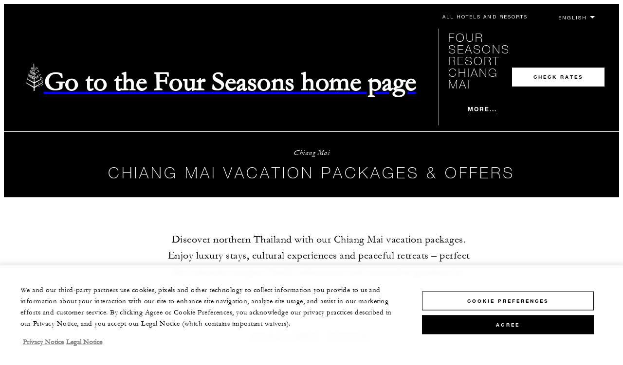

--- FILE ---
content_type: text/html; charset=UTF-8
request_url: https://www.fourseasons.com/chiangmai/offers/
body_size: 19780
content:
<!DOCTYPE html><html lang="en" class="no-js"><head><meta charset="utf-8"><meta http-equiv="X-UA-Compatible" content="IE=edge"><meta name="viewport" content="width=device-width,initial-scale=1,shrink-to-fit=no"><title>Chiang Mai Vacation Packages &amp; Hotel Offers | Four Seasons</title><meta name="keywords" content="chiang mai resort packages offers promotions, Luxury Resort Packages Hotel Deals"><meta name="description" content="Discover Northern Thailand with our Chiang Mai vacation packages. Enjoy luxury stays, cultural experiences and serene escapes. Enquire today. "><link rel="canonical" href="https://www.fourseasons.com/chiangmai/offers/"><meta property="og:title" content="Chiang Mai Vacation Packages &amp; Hotel Offers | Four Seasons"><meta property="og:description" content="Discover Northern Thailand with our Chiang Mai vacation packages. Enjoy luxury stays, cultural experiences and serene escapes. Enquire today. "><meta property="og:type" content=""><meta property="og:image" content="https://www.fourseasons.com/etc/designs/fourseasons/img/logos/global/FS_Header_Logo.png" data-mobile-convert="https://www.fourseasons.com/etc/designs/fourseasons_mobile/img/global/FS_Logo_Mobile.gif"><meta property="og:url" content="https://www.fourseasons.com/chiangmai/offers/" data-mobile-convert><meta name="twitter:card" content=""><meta name="twitter:site" content=""><meta name="twitter:creator" content=""><meta name="twitter:title" content="Chiang Mai Vacation Packages &amp; Hotel Offers | Four Seasons"><meta name="twitter:description" content=""><meta name="twitter:image" content="" data-mobile-convert><script type="text/javascript" src="https://www.fourseasons.com/assets/a7004839d9f46e7583765f34a2636fcc2cb0e5f1d24" async ></script><script type="application/ld+json">{ "@context" : "http://schema.org", "@type" : "Organization", "url" : "https://www.fourseasons.com/chiangmai/",
		"contactPoint" : [
			{ "@type" : "ContactPoint", "telephone" : "+66 (53) 298 181",
			"contactType" : "customer support"
			}
			,{ "@type" : "ContactPoint", "telephone" : "+1 66 2 207-8900",
			"contactType" : "Reservations"
			}
		], "sameAs" : [
			"https://twitter.com/FSThailand"
					,"https://www.tripadvisor.com/Hotel_Review-g1766192-d301886-Reviews-Four_Seasons_Resort_Chiang_Mai-Mae_Rim.html"
					,"https://www.facebook.com/FourSeasonsResortChiangMai"
					,"https://instagram.com/fschiangmai"
		] }</script><script type="application/ld+json">{ "@context": "http://schema.org", "@type": "WebPage", "name": "Chiang Mai Vacation Packages &amp; Hotel Offers | Four Seasons", "description": "Discover Northern Thailand with our Chiang Mai vacation packages. Enjoy luxury stays, cultural experiences and serene escapes. Enquire today. ",
		"breadcrumb": { "@type": "BreadcrumbList", "itemListElement": [
			{ "@type": "ListItem", "position":
			1, "item": { "@id": "https://www.fourseasons.com", "name": "Four Seasons Hotels and Resorts | Luxury Hotels | Four Seasons" } }
			,{ "@type": "ListItem", "position":
			2, "item": { "@id": "https://www.fourseasons.com/chiangmai/", "name": "Chiang Mai Luxury Resort, Thailand | Nature Resort | Four Seasons" } }
			,{ "@type": "ListItem", "position":
			3, "item": { "@id": "https://www.fourseasons.com/chiangmai/offers/", "name": "Chiang Mai Vacation Packages &amp; Hotel Offers | Four Seasons" } }
		] } }</script><link rel="alternate" href="https://www.fourseasons.com/chiangmai/offers/" hreflang="x-default"><link rel="alternate" href="https://www.fourseasons.com/chiangmai/offers/" hreflang="en"><link rel="alternate" href="https://www.fourseasons.com/zh/chiangmai/offers/" hreflang="zh-Hans"><link rel="alternate" href="https://www.fourseasons.com/de/chiangmai/offers/" hreflang="de"><link rel="alternate" href="https://www.fourseasons.com/jp/chiangmai/offers/" hreflang="ja"><link rel="alternate" href="https://www.fourseasons.com/ar/chiangmai/offers/" hreflang="ar"><link rel="apple-touch-icon" sizes="180x180" href="/alt/fshr/design3/images/favicon/apple-touch-icon.png"><link rel="icon" type="image/png" sizes="32x32" href="/alt/fshr/design3/images/favicon/favicon-32x32.png"><link rel="icon" type="image/png" sizes="16x16" href="/alt/fshr/design3/images/favicon/favicon-16x16.png"><link rel="manifest" href="/alt/fshr/design3/images/favicon/manifest.json"><link rel="mask-icon" href="/alt/fshr/design3/images/favicon/safari-pinned-tab.svg" color="#5bbad5"><link rel="shortcut icon" href="/alt/fshr/design3/images/favicon/favicon.ico"><meta name="msapplication-config" content="/alt/fshr/design3/images/favicon/browserconfig.xml"><meta name="theme-color" content="#ffffff"><script type="text/javascript">document.querySelector('html').classList.remove('no-js');</script><link type="text/css" rel="stylesheet" href="/alt/fshr/design3/css/property.mainCss.1765296438.css"><link type="text/css" rel="stylesheet" href="/alt/fshr/shared/css/prc-notice-banner.1765296439.css"><script src="/alt/apps/fshr/shared/vendor/apm-rum.1765314706074.js"></script><script src="/alt/apps/fshr/shared/apm-rum.1765314706076.js"></script><script>var FS = window.FS || {};
		FS.alternateExperience = {"path":"/content/fourseasons/en/properties/chiangmai/offers"};
		window.cawData = {"properties":["CNX245"]};</script><script>window.__cawConfiguration__ = {
      endpoints: {
				offline: 'https://reservations.fourseasons.com/content/{lang}/status',
        dictionary: '/alt/apps/fshr/caw/dictionary',
        allProperties: 'https://reservations.fourseasons.com/content/{lang}/regions',
        propertyOffers: 'https://reservations.fourseasons.com/content/{lang}/properties/{hotelCode}/offers',
        availability: 'https://reservations.fourseasons.com/content/{lang}/calendaravailability',
        formSubmit: 'https://reservations.fourseasons.com',
        exists: '',
      },
      contactLink: 'https://secure.fourseasons.com/content/fourseasons/en/contact_us.html',
      bestRateGuaranteedURL: ''
    }</script><script src="/alt/apps/fshr/shared/vendor/jquery.1765314706077.js"></script><script src="https://cdn.optimizely.com/js/183805907.js"></script><script>window.fsIconsFontMapping = {"accessibility":"f101","activities":"f102","alarm":"f103","arrow_left":"f104","arrow_right":"f105","arrow_right_large":"f106","banquet":"f107","bathroom":"f108","beds":"f109","blizzard":"f10a","blowing_snow":"f10b","boardroom":"f10c","brightness":"f10d","business_centre":"f10e","call":"f10f","call_alt":"f110","caret":"f111","caret_down":"f112","chat":"f113","chat_outline":"f114","checkmark":"f115","checkmark_simple":"f116","chevron_left":"f117","chevron_right":"f118","classroom":"f119","close":"f11a","close_alt":"f11b","close_circle":"f11c","cloudy":"f11d","cloudy_fog":"f11e","cloudy_sunny_breaks":"f11f","collapse":"f120","condo":"f121","contact_email":"f122","contact_phone":"f123","dairy_free":"f124","decor":"f125","desktop":"f126","detached_house":"f127","dining":"f128","douban":"f129","drizzle":"f12a","egg_free":"f12b","email":"f12c","exclusive_amenities":"f12d","exclusive_offer":"f12e","express_pressing":"f12f","eye_closed":"f130","eye_open":"f131","eye_outline":"f132","facebook":"f133","facebook_tag":"f134","fitness_facilities":"f135","floorplan":"f136","fog-patches":"f137","fog":"f138","foursquare":"f139","freezing_drizzle":"f13a","freezing_fog":"f13b","freezing_rain":"f13c","gallery":"f13d","gallery_external":"f13e","gluten_free":"f13f","googleplus":"f140","hamburger":"f141","hamburguer_small":"f142","haze_variable_clouds":"f143","heart":"f144","hollow_square":"f145","hotel":"f146","ice_pellets":"f147","information":"f148","instagram":"f149","isolated_showers":"f14a","item_add":"f14b","item_remove":"f14c","itinerary":"f14d","kids":"f14e","kitchen":"f14f","laundry":"f150","less_sign":"f151","light_snow":"f152","location_pin":"f153","location_pin_brand":"f154","location_pin_small":"f155","mail":"f156","mainly_clear":"f157","mobile":"f158","night_clear_cloudy":"f159","night_cloudy":"f15a","night_cloudy_clear":"f15b","night_isolated_showers":"f15c","night_scattered_flurries":"f15d","night_scattered_showers":"f15e","night_snow_rain":"f15f","night_thunderstorm_chance":"f160","notes":"f161","nut_free":"f162","occupancy":"f163","offers":"f164","outbound":"f165","pagination_line":"f166","partly_cloudy":"f167","pause_button_large":"f168","pause_button_small":"f169","pinterest":"f16a","play_button_large":"f16b","play_button_small":"f16c","plus_sign":"f16d","pool":"f16e","pool_alt":"f16f","qq":"f170","quotation_marks_l":"f171","quotation_marks_outline":"f172","quotation_marks_s":"f173","rain":"f174","reception":"f175","refreshments":"f176","room_cleaning":"f177","scattered_flurries":"f178","scattered_showers":"f179","search":"f17a","shoe":"f17b","shopping_cart":"f17c","showers":"f17d","snow":"f17e","snow_rain":"f17f","snow_rain_showers":"f180","snow_squalls":"f181","spa":"f182","sunny":"f183","sunny_cloudy":"f184","support_staff":"f185","tablet":"f186","theatre":"f187","thunderstorm":"f188","thunderstorm_chance":"f189","tours":"f18a","townhouse":"f18b","transportation":"f18c","tray_removal":"f18d","tree":"f18e","tree_large":"f18f","tripadvisor":"f190","turn_down_service":"f191","twitter":"f192","u_shape":"f193","valet_parking":"f194","variable_clouds":"f195","vegan":"f196","vegetarian":"f197","views":"f198","washer":"f199","wechat":"f19a","weibo":"f19b","wet_snow":"f19c","wine":"f19d","youku":"f19e","youtube":"f19f","africa-middle-east":"f1a0","asia-pacific":"f1a1","beach":"f1a2","central-south-america":"f1a3","europe":"f1a4","exclusives-buyouts":"f1a5","golf":"f1a6","north-america":"f1a7","outdoor-function-space":"f1a8","resort":"f1a9","resort-urban":"f1aa","urban":"f1ab","call_alt_inverted":"f1ac","airline_check_in":"f1ad","flight_arrival":"f1ae","itinerary_default":"f1af","mail_default_circle":"f1b0","ramdan_menu":"f1b1","shuttle_bus_schedule":"f1b2","terms_and_conditions":"f1b3","book":"f1b4","flight_departure":"f1b5","itinerary_new":"f1b6","mobile_key":"f1b7","residence":"f1b8","standard_wifi":"f1b9","time":"f1ba","chat_default_circle":"f1bb","flight_info":"f1bc","multilingual_concierge":"f1bd","resort_activities":"f1be","takeaway":"f1bf","tv_channel_listings":"f1c0","festive_menu":"f1c1","in-room_dining":"f1c2","luxury_bath_products":"f1c3","pressreader":"f1c4","safety_and_security":"f1c5","telephone_directory":"f1c6","weddings":"f1c7","commercial_flight":"f1c8","private_flight":"f1c9","smoke_free":"f1ca","photo_and_video":"f1cb","more":"f1cc","credit_card":"f1cd","bellcart_luggage":"f1ce","shopping":"f1cf","pet":"f1d0","covid_testing":"f1d1","diving_snorkeling":"f1d2","enhanced_cleaning":"f1d3","faqs":"f1d4","find_hotel_status":"f1d5","health_and_safety":"f1d6","mask":"f1d7","surfing":"f1d8","temperature_check":"f1d9","unique_stays":"f1da","wellness":"f1db","adventure":"f1dc","arts_culture":"f1dd","award_winning_spa":"f1de","cocktail":"f1df","cold":"f1e0","comfort":"f1e1","culinary_experience":"f1e2","dress_code":"f1e3","experience":"f1e4","extension":"f1e5","family":"f1e6","hot":"f1e7","late_checkout":"f1e8","mountain":"f1e9","my_neighborhood":"f1ea","order_grocery":"f1eb","outdoor_experience":"f1ec","premium_wifi":"f1ed","private_jet":"f1ee","private_retreats":"f1ef","property_info":"f1f0","residence_a_la_carte":"f1f1","residence_dining":"f1f2","residence_my_building":"f1f3","residence_services":"f1f4","room_upgrade":"f1f5","services_and_amenities":"f1f6","ski":"f1f7","sporting_events":"f1f8","sustainable_travel":"f1f9","tennis":"f1fa","windy":"f1fb","parking":"f1fc","meetings_and_events":"f1fd","check_in":"f1fe","check_out":"f1ff","itinerary_notification":"f200","settings":"f201","call_circle_outline":"f202","chat_notification":"f203","chat_notification_large":"f204","details":"f205","dining_reservation":"f206","email_fill":"f207","exclusive_amenities_filled":"f208","location_pin_large_fill":"f209","location_pin_small_fill":"f20a","no_available_date":"f20b","alert":"f20c","edit":"f20d","environmental_programs":"f20e","environment":"f20f","energy_reduction":"f210","energy_carbon_and_water_reduction":"f211","documents_and_downloads":"f212","diversity_inclusion_and_belonging":"f213","biodiversity_and_conservation":"f214","governance":"f215","handshake":"f216","purchasing_practices":"f217","social":"f218","sustainable_food_and_beverage":"f219","waste_reduction":"f21a","water_reduction":"f21b","whats_included":"f21c","caret_up":"f21d","lock":"f21e","safety_and_security_inverted":"f21f","pr_and_hotel":"f220","shopping_cart_outlined":"f221","maintenance":"f222","storage":"f223","yacht":"f224","horseback_riding":"f225","yoga":"f226","download":"f227","filter":"f228","switch_view":"f229","person":"f22a","list":"f22b","castle":"f22c","pillow":"f22d","checkmark_fill":"f22e","checkmark_outline":"f22f","extra_charge_outline":"f230","extra_charge_fill":"f231","trash_bin":"f232","luggage":"f233"};</script><script src="/alt/apps/fshr/shared/gdpr-banner.1765314706082.js" defer="defer"></script><script src="/alt/apps/fshr/shared/decision-engine.1765314706083.js" defer="defer"></script><script src="/alt/apps/fshr/shared/qualtrics.1765314706083.js" defer="defer"></script><script src="/alt/apps/fshr/shared/suppress-urls-geoip.1765314706084.js" defer="defer"></script><script src="/alt/fshr/shared/js/bev.1765296444.js" defer="defer"></script><script src="/alt/fshr/shared/js/prc-notice-banner.1765296444.js" defer="defer"></script><script type="text/javascript" src="/alt/fshr/shared/js/tealium-functions.1765296444.js" defer="defer"></script><script type="text/javascript">//added to stop the automatic tracking
	window.utag_cfg_ovrd = {noview : true};

	var utag_data = {"aa_account":"fshglobal","aem_url":"/content/fshr/pages/en/properties/chiangmai/offers","page_language":"en","page_url":"https://www.fourseasons.com/chiangmai/offers/","property_name":"chiang mai","server":"www.fourseasons.com","site_prefix":"fs","site_template":"3.1","title":"Chiang Mai Vacation Packages & Hotel Offers | Four Seasons","user_id":"","user_type":"visitor","page_components_array":["text-box-d","feature-collage-d","all-offers-p","feature-collage-d"],"property_code":"chi","page_section":"chiang mai:offers","property_region":"Asia & Pacific","property_subregion":"Thailand"};

	var tealiumLoaded = function(){
		/* defined in /alt/fshr/shared/js/tealium-functions.js */
		if(window.FS && window.FS.Tealium && window.FS.Tealium.loadTealium){
			FS.Tealium.loadTealium({
				"account": "fourseasons",
				"profile": "main",
				"environment": "prod"
			});

				FS.Tealium.trackPage(utag_data);
		}
	};

			window.onTealiumLibraryLoaded = tealiumLoaded;</script>
<script>(window.BOOMR_mq=window.BOOMR_mq||[]).push(["addVar",{"rua.upush":"false","rua.cpush":"false","rua.upre":"false","rua.cpre":"false","rua.uprl":"false","rua.cprl":"false","rua.cprf":"false","rua.trans":"","rua.cook":"false","rua.ims":"false","rua.ufprl":"false","rua.cfprl":"false","rua.isuxp":"false","rua.texp":"norulematch","rua.ceh":"false","rua.ueh":"false","rua.ieh.st":"0"}]);</script>
                              <script>!function(e){var n="https://s.go-mpulse.net/boomerang/";if("False"=="True")e.BOOMR_config=e.BOOMR_config||{},e.BOOMR_config.PageParams=e.BOOMR_config.PageParams||{},e.BOOMR_config.PageParams.pci=!0,n="https://s2.go-mpulse.net/boomerang/";if(window.BOOMR_API_key="UMAW3-HRPA5-GLWY3-KM3MB-8WRUH",function(){function e(){if(!o){var e=document.createElement("script");e.id="boomr-scr-as",e.src=window.BOOMR.url,e.async=!0,i.parentNode.appendChild(e),o=!0}}function t(e){o=!0;var n,t,a,r,d=document,O=window;if(window.BOOMR.snippetMethod=e?"if":"i",t=function(e,n){var t=d.createElement("script");t.id=n||"boomr-if-as",t.src=window.BOOMR.url,BOOMR_lstart=(new Date).getTime(),e=e||d.body,e.appendChild(t)},!window.addEventListener&&window.attachEvent&&navigator.userAgent.match(/MSIE [67]\./))return window.BOOMR.snippetMethod="s",void t(i.parentNode,"boomr-async");a=document.createElement("IFRAME"),a.src="about:blank",a.title="",a.role="presentation",a.loading="eager",r=(a.frameElement||a).style,r.width=0,r.height=0,r.border=0,r.display="none",i.parentNode.appendChild(a);try{O=a.contentWindow,d=O.document.open()}catch(_){n=document.domain,a.src="javascript:var d=document.open();d.domain='"+n+"';void(0);",O=a.contentWindow,d=O.document.open()}if(n)d._boomrl=function(){this.domain=n,t()},d.write("<bo"+"dy onload='document._boomrl();'>");else if(O._boomrl=function(){t()},O.addEventListener)O.addEventListener("load",O._boomrl,!1);else if(O.attachEvent)O.attachEvent("onload",O._boomrl);d.close()}function a(e){window.BOOMR_onload=e&&e.timeStamp||(new Date).getTime()}if(!window.BOOMR||!window.BOOMR.version&&!window.BOOMR.snippetExecuted){window.BOOMR=window.BOOMR||{},window.BOOMR.snippetStart=(new Date).getTime(),window.BOOMR.snippetExecuted=!0,window.BOOMR.snippetVersion=12,window.BOOMR.url=n+"UMAW3-HRPA5-GLWY3-KM3MB-8WRUH";var i=document.currentScript||document.getElementsByTagName("script")[0],o=!1,r=document.createElement("link");if(r.relList&&"function"==typeof r.relList.supports&&r.relList.supports("preload")&&"as"in r)window.BOOMR.snippetMethod="p",r.href=window.BOOMR.url,r.rel="preload",r.as="script",r.addEventListener("load",e),r.addEventListener("error",function(){t(!0)}),setTimeout(function(){if(!o)t(!0)},3e3),BOOMR_lstart=(new Date).getTime(),i.parentNode.appendChild(r);else t(!1);if(window.addEventListener)window.addEventListener("load",a,!1);else if(window.attachEvent)window.attachEvent("onload",a)}}(),"".length>0)if(e&&"performance"in e&&e.performance&&"function"==typeof e.performance.setResourceTimingBufferSize)e.performance.setResourceTimingBufferSize();!function(){if(BOOMR=e.BOOMR||{},BOOMR.plugins=BOOMR.plugins||{},!BOOMR.plugins.AK){var n=""=="true"?1:0,t="",a="amisklyccfpaq2jywoia-f-73f5cc503-clientnsv4-s.akamaihd.net",i="false"=="true"?2:1,o={"ak.v":"39","ak.cp":"252289","ak.ai":parseInt("153515",10),"ak.ol":"0","ak.cr":9,"ak.ipv":4,"ak.proto":"h2","ak.rid":"82a2de2b","ak.r":51208,"ak.a2":n,"ak.m":"b","ak.n":"essl","ak.bpcip":"3.17.37.0","ak.cport":51354,"ak.gh":"23.209.83.20","ak.quicv":"","ak.tlsv":"tls1.3","ak.0rtt":"","ak.0rtt.ed":"","ak.csrc":"-","ak.acc":"","ak.t":"1765323664","ak.ak":"hOBiQwZUYzCg5VSAfCLimQ==ETBHxTNpttaoPCcf7rTXhM9gXqpCJZ95HVkBuK1HALdENzR6Te7o7FJ+QeTsss1vp51aa1m4GT+O8PzVF9nzS6yjGOA4soys90+2jCuCDWkjnQUVAUEoIRPM/UPVH3/DsI6N2OptGsFoTukFiFH+ZtNogX/anDVWdtp9zCwaa263YSKW7+KtFi3P1a0W51+wc1FEDqQekVrR4Hib+Jc/p/87iF+iBTdlrA++fBTXZYSXAsVsF6jX9a/Ay17miBKjaWLiKPz1A8NH7WoLtjoJonjI6i1Hchn3qvZDkmUbcS/qBWLsnym2Vp5645EO7BbJLltWOa3Dg2oxprDRlxKgw0LWZ3KUBAIV/w3/sD+FwARAaFK5M4EX/9ZcUZazWza3Hg0712QhN0twI3mPGEdrw9gsJHXR93YqymQlxmwPL+4=","ak.pv":"135","ak.dpoabenc":"","ak.tf":i};if(""!==t)o["ak.ruds"]=t;var r={i:!1,av:function(n){var t="http.initiator";if(n&&(!n[t]||"spa_hard"===n[t]))o["ak.feo"]=void 0!==e.aFeoApplied?1:0,BOOMR.addVar(o)},rv:function(){var e=["ak.bpcip","ak.cport","ak.cr","ak.csrc","ak.gh","ak.ipv","ak.m","ak.n","ak.ol","ak.proto","ak.quicv","ak.tlsv","ak.0rtt","ak.0rtt.ed","ak.r","ak.acc","ak.t","ak.tf"];BOOMR.removeVar(e)}};BOOMR.plugins.AK={akVars:o,akDNSPreFetchDomain:a,init:function(){if(!r.i){var e=BOOMR.subscribe;e("before_beacon",r.av,null,null),e("onbeacon",r.rv,null,null),r.i=!0}return this},is_complete:function(){return!0}}}}()}(window);</script></head><body data-language="en" class="ty-b2" data-alert-banner="/alt/apps/fshr/feeds/alert/en/chiangmai"><a class="CTA CTA--primary--dark SkipToMainContent" href="#main">SKIP TO MAIN CONTENT</a><script>window.CLIENT_ENV = {
	...(window.CLIENT_ENV || {}),
	...{"STATIC_SITE_URL":"","IMAGE_BASE_URL":"","RESERVATIONS_SITE_URL":"https://reservations.fourseasons.com"}
};</script><div class="react-data Cart-react-ssr-placeholder Cart" data-stores='["cartStore","userStore","globalStore"]' data-translations-string='{"Continue to build your itinerary":"Continue to build your itinerary","Add stay in your cart and build your itinerary":"Add stay in your cart and build your itinerary","Book Your Stay":"Book Your Stay","Add To Cart":"Add To Cart","Experiences":"Experiences","Explore More":"Explore More","Spa":"Spa","Dining":"Dining","Cart":"Cart","Check Out Itinerary":"Check Out Itinerary","Price Breakdown":"Price Breakdown","Removing “{0}” will reset your cart. Would you like to proceed?":"Removing “{0}” will reset your cart. Would you like to proceed?","No, Cancel":"No, Cancel","Yes, Remove":"Yes, Remove","Our concierge team will craft the best itinerary for you based on your request. Itinerary request items will not be charged untill the request is confirmed.":"Our concierge team will craft the best itinerary for you based on your request. Itinerary request items will not be charged untill the request is confirmed.","Stay":"Stay","Transportation":"Transportation","Arrival Pick-up":"Arrival Pick-up","Itinerary Requests":"Itinerary Requests","Add To Your Room":"Add To Your Room","Est. Total":"Est. Total","Information":"Information","Remove":"Remove","Quantity":"Quantity","Add a stay to your cart and build your itinerary":"Add a stay to your cart and build your itinerary"}' data-locale="en"></div><script>window.FS = window.FS || {};
		window.FS.propertyInfo = window.FS.propertyInfo || {};
		window.FS.propertyInfo.owsCode = "CNX245";
		window.FS.propertyInfo.orsCode = "CHI";
		window.FS.propertyInfo.language = "en";
		window.FS.propertyInfo.allInPricing = false;
		window.FS.propertyInfo.sortBy = "LOW_TO_HIGH";
		window.FS.propertyInfo.currency = "THB";
		window.FS.propertyInfo.geoIpCurrencyEnabled = true;
		window.FS.propertyInfo.disableBooking = false;



		window.FS.countryCurrencies = {"AD":"EUR","AG":"XCD","AR":"ARS","AU":"AUD","AT":"EUR","AZ":"AZN","BS":"BSD","BH":"BHD","BE":"EUR","BR":"BRL","CA":"CAD","CL":"CLP","CN":"CNY","CO":"COP","CR":"USD","CY":"EUR","CZ":"CZK","DK":"DKK","DM":"XCD","TL":"USD","EC":"USD","EG":"EGP","SV":"USD","EE":"EUR","FI":"EUR","FR":"EUR","DE":"EUR","GR":"EUR","GD":"XCD","HU":"HUF","IN":"INR","ID":"IDR","IE":"EUR","IL":"ILS","IT":"EUR","JP":"JPY","JO":"JOD","KI":"AUD","KR":"KRW","KW":"KWD","LV":"EUR","LB":"LBP","LI":"CHF","LT":"EUR","LU":"EUR","MY":"MYR","MV":"USD","MT":"EUR","MH":"USD","MU":"MUR","MX":"MXN","FM":"USD","MC":"EUR","CS":"EUR","MA":"MAD","NR":"AUD","NL":"EUR","NZ":"NZD","NO":"NOK","PW":"USD","PA":"USD","PT":"EUR","QA":"QAR","RU":"RUB","KN":"XCD","LC":"XCD","VC":"XCD","SM":"EUR","SA":"SAR","SC":"SCR","SG":"SGD","SK":"EUR","SI":"EUR","ZA":"ZAR","ES":"EUR","SE":"SEK","CH":"CHF","SY":"SYP","TW":"TWD","TZ":"TZS","TH":"THB","TN":"TND","TR":"TRY","TV":"AUD","AE":"AED","GB":"GBP","US":"USD","UY":"UYU","VA":"EUR","VN":"VND","PF":"XPF","WF":"XPF","NC":"XPF","HK":"HKD","MO":"MOP","GL":"DKK","GU":"USD","ENG":"GBP","AI":"XCD","BM":"USD","IO":"USD","KY":"USD"};</script><script>window.CLIENT_ENV = {
	...(window.CLIENT_ENV || {}),
	...{"rbfBaseUrl":"https://reservations.fourseasons.com","NEXT_PUBLIC_BFF_BASE_URL":"https://www.fourseasons.com/profile/api","NEXT_PUBLIC_IMAGE_BASE_URL":"https://www.fourseasons.com"}
};</script><div class="Navigation-bodySpacer Navigation-bodySpacer--expanded"></div><nav id="TopNav-mainNav" aria-label="Top Navigation" class="Navigation Navigation--isPropertyNav"><div class="Navigation-lg nav-lg" data-nav-large><div class="Navigation-background-filter-fallback"></div><div class="Navigation-backgroundGradient"></div><div class="Navigation-background"><div class="Navigation-background-blur"><div tabindex="-1" id="focus-reset" aria-label="Focus reset to top of page" title="Focus reset to top of page"></div><div class="Navigation-topBar"><a class="CTA CTA--text--light Navigation-link" href="/find_a_hotel_or_resort/">All Hotels and Resorts </a><a class="CTA CTA--text--light Navigation-link itinerary-link" href="https://reservations.fourseasons.com/profile">Itinerary</a><script>window.CLIENT_ENV = {
	...(window.CLIENT_ENV || {}),
	...{"RESERVATIONS_SITE_URL":"https://reservations.fourseasons.com","NEXT_PUBLIC_BFF_BASE_URL":"https://www.fourseasons.com/profile/api","GOOGLE_RECAPTCHA_ENABLED":true,"FSHR_PUBLIC_GOOGLE_RECAPTCHA_PUBLIC_KEY":"6LfvEswUAAAAAGvyvUyLsJlIjwskEzsVlysD09lF","GOOGLE_RECAPTCHA_SCRIPT_PATH":"https://www.google.com/recaptcha/api.js","CHINESE_RECAPTCHA_SCRIPT_PATH":"https://www.recaptcha.net/recaptcha/api.js","FSHR_PUBLIC_ITINERARY_SURVEY_INTERCEPT_ID":"SI_0JL4cRj8EwF2VFQ","FSHR_PUBLIC_ITINERARY_SURVEY_LINK":"https://fourseasons.qualtrics.com/jfe/form/SV_a4phCucLQ9W1vZc"}
};</script><div class="ProfileStatus react-data ProfileStatus-react-ssr-placeholder Navigation-link" data-stores='["userStore","bookingsStore","globalStore"]' data-translations-string='{"Hello, {0}":"Hello, {0}","Sign In":"Sign In","Email me":"Email me","Email":"Email","Text me":"Text me","Phone number":"Phone number","View and edit your Four Seasons profile and customise your preferences.":"View and edit your Four Seasons profile and customise your preferences.","Don’t have an account?":"Don’t have an account?","Register":"Register","If you are having problems signing in, please call us.":"If you are having problems signing in, please call us.","Keep me signed in":"Keep me signed in","Details":"Details","This option will reduce the frequency of being asked to sign-in on this device. Use this option only on your trusted devices to keep your account secure.":"This option will reduce the frequency of being asked to sign-in on this device. Use this option only on your trusted devices to keep your account secure.","There was a problem processing your request. Please contact us for assistance.":"There was a problem processing your request. Please contact us for assistance.","If you choose to receive your password via mobile, we will send one text message per login attempt. Message and data rates may apply.":"If you choose to receive your password via mobile, we will send one text message per login attempt. Message and data rates may apply.","I didn’t receive my code":"I didn’t receive my code","Code Invalid":"Code Invalid","We’re sorry, but the verification code you entered is not valid. Please try again.":"We’re sorry, but the verification code you entered is not valid. Please try again.","Get new code":"Get new code","Verification Code":"Verification Code","Other Toll-Free Numbers":"Other Toll-Free Numbers","An email with a 6-digit code was sent to {0}. Please enter the code in the fields shown.":"An email with a 6-digit code was sent to {0}. Please enter the code in the fields shown.","An SMS with a 6-digit code was sent to {0}. Please enter the code in the fields shown.":"An SMS with a 6-digit code was sent to {0}. Please enter the code in the fields shown.","An email with a 6-digit code was sent to <strong>{0}</strong>. Please enter the code in the fields shown. If you did not receive a verification code, you may need to <a href=&apos;{1}&apos; ui-sref=&apos;{2}&apos;>register.</a>":"An email with a 6-digit code was sent to <strong>{0}</strong>. Please enter the code in the fields shown. If you did not receive a verification code, you may need to <a href=&apos;{1}&apos; ui-sref=&apos;{2}&apos;>register.</a>","An SMS with a 6-digit code was sent to <strong>{0}</strong>. Please enter the code in the fields shown. If you did not receive a verification code, you may need to <a href=&apos;{1}&apos; ui-sref=&apos;{2}&apos;>register.</a>":"An SMS with a 6-digit code was sent to <strong>{0}</strong>. Please enter the code in the fields shown. If you did not receive a verification code, you may need to <a href=&apos;{1}&apos; ui-sref=&apos;{2}&apos;>register.</a>","error.E0201":"We’re sorry, but the verification code you entered is not valid. Please try again.","error.E0202":"We’re sorry, but the verification code you entered has expired.","error.E0218":"<b>{0}</b> was not found in our records. Please try signing in with your Phone Number.","error.E0219":"<b>{0}</b> was not found in our records. Please try signing in with your Email Address.","error.E0232":"There was a problem processing your request. Please contact us for assistance."}' data-locale="en"></div><div class="LanguageToggle ty-c1"><select title="Select language" class="LanguageToggle-select ty-c4" data-track-interactions="" data-tealium-context="navigation"><option data-lang-code="en" selected="selected">English</option><option data-lang-code="de">Deutsch</option><option data-lang-code="zh">简体中文</option><option data-lang-code="ar">عربي</option><option data-lang-code="jp">日本語</option></select><ul class="LanguageToggle-linkList" hidden><li class="LanguageToggle-link"><a href="/chiangmai/offers/" data-lang-code="en">English</a></li><li class="LanguageToggle-link"><a href="/de/chiangmai/offers/" data-lang-code="de">Deutsch</a></li><li class="LanguageToggle-link"><a href="/zh/chiangmai/offers/" data-lang-code="zh">简体中文</a></li><li class="LanguageToggle-link"><a href="/ar/chiangmai/offers/" data-lang-code="ar">عربي</a></li><li class="LanguageToggle-link"><a href="/jp/chiangmai/offers/" data-lang-code="jp">日本語</a></li></ul></div><div class="CurrencyDropdown react-data CurrencyDropdown-react-ssr-placeholder" data-stores='["cartStore", "userStore", "globalStore"]' data-currency-options='[{"label":"USD","value":"USD"},{"label":"AED","value":"AED"},{"label":"ARS","value":"ARS"},{"label":"AUD","value":"AUD"},{"label":"AZN","value":"AZN"},{"label":"BHD","value":"BHD"},{"label":"BRL","value":"BRL"},{"label":"BSD","value":"BSD"},{"label":"CAD","value":"CAD"},{"label":"CHF","value":"CHF"},{"label":"CLP","value":"CLP"},{"label":"CNY","value":"CNY"},{"label":"COP","value":"COP"},{"label":"CRC","value":"CRC"},{"label":"CZK","value":"CZK"},{"label":"DKK","value":"DKK"},{"label":"EGP","value":"EGP"},{"label":"EUR","value":"EUR"},{"label":"GBP","value":"GBP"},{"label":"HKD","value":"HKD"},{"label":"HUF","value":"HUF"},{"label":"IDR","value":"IDR"},{"label":"ILS","value":"ILS"},{"label":"INR","value":"INR"},{"label":"JOD","value":"JOD"},{"label":"JPY","value":"JPY"},{"label":"KRW","value":"KRW"},{"label":"KWD","value":"KWD"},{"label":"LBP","value":"LBP"},{"label":"MAD","value":"MAD"},{"label":"MOP","value":"MOP"},{"label":"MUR","value":"MUR"},{"label":"MVR","value":"MVR"},{"label":"MXN","value":"MXN"},{"label":"MYR","value":"MYR"},{"label":"NOK","value":"NOK"},{"label":"NZD","value":"NZD"},{"label":"QAR","value":"QAR"},{"label":"RUB","value":"RUB"},{"label":"SAR","value":"SAR"},{"label":"SCR","value":"SCR"},{"label":"SEK","value":"SEK"},{"label":"SGD","value":"SGD"},{"label":"SYP","value":"SYP"},{"label":"THB","value":"THB"},{"label":"TND","value":"TND"},{"label":"TRY","value":"TRY"},{"label":"TWD","value":"TWD"},{"label":"TZS","value":"TZS"},{"label":"UYU","value":"UYU"},{"label":"VND","value":"VND"},{"label":"XCD","value":"XCD"},{"label":"XPF","value":"XPF"},{"label":"ZAR","value":"ZAR"}]'></div></div><div class="Navigation-bar"><a href="/" class="Navigation-logoContainer"><div class="Navigation-logo"><span class="visuallyhidden">Go to the Four Seasons home page</span></div></a><div class="Navigation-linksContainer"><a class="CTA CTA--text--light Navigation-pageName ty-h2" href="/chiangmai/">Four Seasons Resort Chiang Mai</a><div class="Navigation-links"><div class="Navigation-mainLinksContainer" role="navigation" aria-label="Main Links Navigation"><ul class="Navigation-mainLinks"><li class="NavigationItem NavigationItem--collapsed NavigationItem--mainLink NavigationItem--mainLink--js"><div class="NavigationItem-link"><a class="CTA CTA--text--light" href="/chiangmai/">Resort Overview</a></div></li><li class="NavigationItem NavigationItem--collapsed NavigationItem--mainLink NavigationItem--mainLink--js"><div class="NavigationItem-link"><a class="CTA CTA--text--light" href="/chiangmai/accommodations/">Accommodations</a></div></li><li class="NavigationItem NavigationItem--collapsed NavigationItem--mainLink NavigationItem--mainLink--js"><div class="NavigationItem-link NavigationItem-link--active NavigationItem-link--activeCategory"><a class="CTA CTA--text--light" href="/chiangmai/offers/">Offers</a></div></li><li class="NavigationItem NavigationItem--collapsed NavigationItem--mainLink NavigationItem--mainLink--js"><div class="NavigationItem-link"><a class="CTA CTA--text--light" href="/chiangmai/villa-residence-rentals/">Villa &amp; Residence Rentals</a></div></li><li class="NavigationItem NavigationItem--collapsed NavigationItem--mainLink NavigationItem--mainLink--js"><div class="NavigationItem-link"><a class="CTA CTA--text--light" href="/chiangmai/experiences/">Experiences</a></div></li><li class="NavigationItem NavigationItem--collapsed NavigationItem--mainLink NavigationItem--mainLink--js"><div class="NavigationItem-link"><a class="CTA CTA--text--light" href="/chiangmai/dining/">Dining</a></div></li><li class="NavigationItem NavigationItem--collapsed NavigationItem--mainLink NavigationItem--mainLink--js"><div class="NavigationItem-link"><a class="CTA CTA--text--light" href="/chiangmai/dining/restaurants/rim-tai-kitchen/">Thai cooking school</a></div></li><li class="NavigationItem NavigationItem--collapsed NavigationItem--mainLink NavigationItem--mainLink--js"><div class="NavigationItem-link"><a class="CTA CTA--text--light" href="/chiangmai/photos-and-videos/">Photos &amp; Videos</a></div></li><li class="NavigationItem NavigationItem--collapsed NavigationItem--mainLink NavigationItem--mainLink--js"><div class="NavigationItem-link"><a class="CTA CTA--text--light" href="/chiangmai/landing-pages/property/live-a-life-in-balance/">Live a Life in Balance</a></div></li><li class="NavigationItem NavigationItem--collapsed NavigationItem--mainLink NavigationItem--mainLink--js"><div class="NavigationItem-link"><a class="CTA CTA--text--light" href="/chiangmai/services-and-amenities/">Services &amp; Amenities</a></div></li><li class="NavigationItem NavigationItem--collapsed NavigationItem--mainLink NavigationItem--mainLink--js"><div class="NavigationItem-link"><a class="CTA CTA--text--light" href="/chiangmai/getting-here/">Location</a></div></li><li class="NavigationItem NavigationItem--collapsed NavigationItem--mainLink NavigationItem--mainLink--js"><div class="NavigationItem-link"><a class="CTA CTA--text--light" href="/chiangmai/services-and-amenities/family/">Family Travellers</a></div></li><li class="NavigationItem NavigationItem--collapsed NavigationItem--mainLink NavigationItem--mainLink--js"><div class="NavigationItem-link"><a class="CTA CTA--text--light" href="/thailand/">Thailand by Four Seasons</a></div></li><li class="NavigationItem NavigationItem--collapsed NavigationItem--mainLink NavigationItem--mainLink--js"><div class="NavigationItem-link"><a class="CTA CTA--text--light" href="/chiangmai/spa/">Spa</a></div></li><li class="NavigationItem NavigationItem--collapsed NavigationItem--mainLink NavigationItem--mainLink--js"><div class="NavigationItem-link"><a class="CTA CTA--text--light" href="/chiangmai/weddings/">Weddings</a></div></li><li class="NavigationItem NavigationItem--collapsed NavigationItem--mainLink NavigationItem--mainLink--js"><div class="NavigationItem-link"><a class="CTA CTA--text--light" href="/chiangmai/meetings-and-events/">Meetings and Events</a></div></li><li class="NavigationItem NavigationItem--collapsed NavigationItem--mainLink NavigationItem--mainLink--js"><div class="NavigationItem-link"><a class="CTA CTA--text--light" href="/chiangmai/services-and-amenities/couples-experiences/">Couples’ Experiences</a></div></li><li class="NavigationItem NavigationItem--collapsed NavigationItem--mainLink NavigationItem--mainLink--js"><div class="NavigationItem-link"><a class="CTA CTA--text--light" href="/chiangmai/services-and-amenities/sustainability/">Sustainability</a></div></li><li class="NavigationItem NavigationItem--collapsed NavigationItem--mainLink NavigationItem--mainLink--js"><div class="NavigationItem-link"><a class="CTA CTA--text--light" href="/chiangmai/seasonal/">Seasonal</a></div></li><li class="NavigationItem NavigationItem--collapsed NavigationItem--mainLink NavigationItem--mainLink--js"><div class="NavigationItem-link"><a class="CTA CTA--text--light" href="/chiangmai/contact-us/">Contact Us</a></div></li><li class="NavigationItem--mainLink Navigation-more Navigation-more--js" style="display: none"><button class="Navigation-moreBtn CTA CTA--text--light" aria-haspopup="true" aria-expanded="false">More...</button><div class="Navigation-overflowLinks"><ul class="Navigation-overflowLinks--left"></ul><ul class="Navigation-overflowLinks--right"></ul></div></li></ul></div></div></div><div class="react-data CartStatus-placeholder CartStatus-react-ssr-placeholder tailwind-root" data-theme="dark" id="cart-status-placeholder" data-stores='["cartStore", "planStore", "userStore", "bookingsStore", "globalStore"]' data-locale="en"></div><a class="CTA CTA--secondary--light Navigation-cta Navigation-CAW-cta CAW-trigger" href="https://reservations.fourseasons.com/en?cawConfig.customBooker&#x3D;true&amp;generalReservationForm.locationId&#x3D;CNX245">Check Rates</a></div></div><div id="NavigationCAW" class="NavigationCAW"><script>window.CLIENT_ENV = {
	...(window.CLIENT_ENV || {}),
	...{"rbfBaseUrl":"https://reservations.fourseasons.com","RESERVATIONS_SITE_URL":"https://reservations.fourseasons.com","NEXT_PUBLIC_WEB_BFF_BASE_URL":"https://www.fourseasons.com/web-bff/api"}
};</script><div class="react-data ReactCAW InlineCaw CAW CAW-react-ssr-placeholder" data-properties="CNX245" data-destination-placeholder="" data-excluded-properties="" data-room-codes="" data-offer-code="" data-best-rate-guaranteed-u-r-l="/content/fshr/pages/en/best-rate-guarantee" data-mode="" data-promo-code="" data-hide-promo-code="" data-date-from="" data-date-to="" data-no-cal-avail="" data-min-stay="" data-max-rooms="" data-custom="{}" data-locale="en" data-stores='["planStore","availabilityStore"]' id="caw-7K5n5pgshf" data-translations-string='{"Check Availability":"Check Availability","Book your stay":"Book your stay","Check in":"Check in","Check out":"Check out","Dates":"Dates","Best Rate Guaranteed":"Best Rate Guaranteed","Please correct the following fields":"Please correct the following fields","Guests":"Guests","Restricted":"Restricted","Unavailable":"Unavailable","Room":"Room","Rooms":"Rooms","Adult":"Adult","Adults":"Adults","Child":"Child","Children":"Children","Select Room":"Select Room","Add another room":"Add another room","Destination":"Destination","Increment":"Increment","Decrement":"Decrement","Occupants":"Occupants","Promo":"Promo","Promo Code":"Promo Code","Enter Promo Code":"Enter Promo Code","Expand to enter promo code":"Expand to enter promo code","Included Hotels & Resorts":"Included Hotels & Resorts","All Hotels & Resorts":"All Hotels & Resorts","Destination Search":"Destination Search","Online reservation system is offline":"Online reservation system is offline","Phone":"Phone","Email":"Email","Updated":"Updated","Update":"Update","ago":" ","Contact":"Contact","Something went wrong":"Something went wrong","We could not process your request":"We could not process your request","Please try again":"Please try again","Reload":"Reload","Navigate to":"Navigate to","mm/dd/yyyy":"mm/dd/yyyy","Clear Selected Dates":"Clear Selected Dates","Available check-in date":"Available check-in date","Available check-out date":"Available check-out date","Out of Range":"Out of Range","Apply":"Apply","Select Dates for Check-in and Check-out":"Select Dates for Check-in and Check-out","Select a destination by entering a part of its name and going through the list of results using the arrow keys":"Select a destination by entering a part of its name and going through the list of results using the arrow keys","January":"January","February":"February","March":"March","April":"April","May":"May","June":"June","July":"July","August":"August","September":"September","October":"October","November":"November","December":"December","Check Rates":"Check Rates","Update Search":"Update Search","Minimum nights required":"Minimum nights required","Find a Hotel or Resort":"Find a Hotel or Resort","hide":"hide","Clear":"Clear","Stay Dates":"Stay Dates","Check Rates & Availability":"Check Rates & Availability","Done":"Done","days":"days","To add more than {0} rooms, please call <span class=&apos;phone-number&apos;>{1}</span>.":"To add more than {0} rooms, please call <span class=&apos;phone-number&apos;>{1}</span>.","Toll Free Telephone Numbers By Country":"Toll Free Telephone Numbers By Country","A promo code cannot be applied with a flexible date search.":"A promo code cannot be applied with a flexible date search.","Are your dates flexible?":"Are your dates flexible?","View More Rates":"View More Rates","loading indicator":"loading indicator","Read More":"Read More","Sort by rate":"Sort by rate","Low to High":"Low to High","High to Low":"High to Low","Convert Currency":"Convert Currency","Accessible Rooms":"Accessible Rooms","Apply Filters":"Apply Filters","To Book this Room, Please Call":"To Book this Room, Please Call","Close":"Close","from":"from","Avg. per night":"Avg. per night","Select":"Select","Select Bed Options":"Select Bed Options","Selected Itinerary":"Selected Itinerary","Rate Details":"Rate Details","Free Night(s) Applied":"Free Night(s) Applied","Free Cancellation until":"Free Cancellation until","Non-refundable":"Non-refundable","Avg. price per night":"Avg. price per night","Total ${0} nights (taxes incl.)":"Total ${0} nights (taxes incl.)","Book Now":"Book Now","Please Note":"Please Note","Slide {0} is currently active":"Slide {0} is currently active","Show Slide {0}":"Show Slide {0}","Previous slide":"Previous slide","Next slide":"Next slide","View All":"View All","All-In-Pricing":"All-In-Pricing","All-in per night":"All-in per night","Find your destination":"Find your destination","Choose your dates":"Choose your dates","Add number of guests":"Add number of guests","Plan your stay":"Plan your stay","Update Selection":"Update Selection","Conditions":"Conditions","Included":"Included","Cancellation policy":"Cancellation policy","Terms & conditions":"Terms & conditions","View Terms & Conditions":"View Terms & Conditions","Bed Options":"Bed Options","Restricted.":"Restricted.","Unavailable.":"Unavailable.","Go Back":"Go Back","Next":"Next","Room 1":"Room 1","Room 2":"Room 2","Room 3":"Room 3","Room 4":"Room 4","Room {0}":"Room {0}","1 Adult ({0}+)":"1 Adult ({0}+)","{0} Adults ({1}+)":"{0} Adults ({1}+)","1 Adult":"1 Adult","{0} Adults":"{0} Adults","({0}+)":"({0}+)","1 Child ({0} - {1})":"1 Child ({0} - {1})","{0} Children ({1} - {2})":"{0} Children ({1} - {2})","1 Child":"1 Child","{0} Children":"{0} Children","({0} - {1})":"({0} - {1})"}' data-model-data='{"timezone":"Asia/Bangkok","openingDate":null}' data-component-name="CAW"></div><div class="Navigation-background-filter-fallback"></div></div></div></div><div class="Navigation-sm nav-sm" data-nav-mobile><a href="/"><div class="Navigation-logo"><span class="visuallyhidden">Go to the Four Seasons home page</span></div></a><div class="Navigation-stickyCheckRates"><div class="Navigation-stickyCheckRates-gradient"></div><a class="CTA CTA--secondary--light Navigation-cta Navigation-stickyCheckRates-button Navigation-CAW-cta" href="https://reservations.fourseasons.com/en?cawConfig.customBooker&#x3D;true&amp;generalReservationForm.locationId&#x3D;CNX245">Check Rates</a></div><div class="react-data CartStatus-placeholder CartStatus-react-ssr-placeholder tailwind-root" data-theme="light" data-stores='["cartStore", "planStore", "userStore", "bookingsStore", "globalStore"]' data-locale="en" data-showroomconfirmation="false"></div><button class="Navigation-menuButton" data-navigation-open><span class="Button-label Navigation-menu-cta-button-label">Menu</span></button></div><div id="TopNav-overlay-content" class="NavigationOverlay"><div class="NavigationOverlay-Background" role="presentation" data-navigation-close></div><nav class="NavigationOverlay-Content"><div class="NavigationOverlay-TopBar"><div class="NavigationOverlay-TopLinkContainer itinerary-link"><a class="CTA CTA--underlined--light NavigationOverlay-TopLink" href="https://reservations.fourseasons.com/profile">Itinerary</a></div><div class="NavigationOverlay-TopLinkContainer"><script>window.CLIENT_ENV = {
	...(window.CLIENT_ENV || {}),
	...{"RESERVATIONS_SITE_URL":"https://reservations.fourseasons.com","NEXT_PUBLIC_BFF_BASE_URL":"https://www.fourseasons.com/profile/api","GOOGLE_RECAPTCHA_ENABLED":true,"FSHR_PUBLIC_GOOGLE_RECAPTCHA_PUBLIC_KEY":"6LfvEswUAAAAAGvyvUyLsJlIjwskEzsVlysD09lF","GOOGLE_RECAPTCHA_SCRIPT_PATH":"https://www.google.com/recaptcha/api.js","CHINESE_RECAPTCHA_SCRIPT_PATH":"https://www.recaptcha.net/recaptcha/api.js","FSHR_PUBLIC_ITINERARY_SURVEY_INTERCEPT_ID":"SI_0JL4cRj8EwF2VFQ","FSHR_PUBLIC_ITINERARY_SURVEY_LINK":"https://fourseasons.qualtrics.com/jfe/form/SV_a4phCucLQ9W1vZc"}
};</script><div class="ProfileStatus react-data ProfileStatus-react-ssr-placeholder Navigation-link" data-stores='["userStore","bookingsStore","globalStore"]' data-translations-string='{"Hello, {0}":"Hello, {0}","Sign In":"Sign In","Email me":"Email me","Email":"Email","Text me":"Text me","Phone number":"Phone number","View and edit your Four Seasons profile and customise your preferences.":"View and edit your Four Seasons profile and customise your preferences.","Don’t have an account?":"Don’t have an account?","Register":"Register","If you are having problems signing in, please call us.":"If you are having problems signing in, please call us.","Keep me signed in":"Keep me signed in","Details":"Details","This option will reduce the frequency of being asked to sign-in on this device. Use this option only on your trusted devices to keep your account secure.":"This option will reduce the frequency of being asked to sign-in on this device. Use this option only on your trusted devices to keep your account secure.","There was a problem processing your request. Please contact us for assistance.":"There was a problem processing your request. Please contact us for assistance.","If you choose to receive your password via mobile, we will send one text message per login attempt. Message and data rates may apply.":"If you choose to receive your password via mobile, we will send one text message per login attempt. Message and data rates may apply.","I didn’t receive my code":"I didn’t receive my code","Code Invalid":"Code Invalid","We’re sorry, but the verification code you entered is not valid. Please try again.":"We’re sorry, but the verification code you entered is not valid. Please try again.","Get new code":"Get new code","Verification Code":"Verification Code","Other Toll-Free Numbers":"Other Toll-Free Numbers","An email with a 6-digit code was sent to {0}. Please enter the code in the fields shown.":"An email with a 6-digit code was sent to {0}. Please enter the code in the fields shown.","An SMS with a 6-digit code was sent to {0}. Please enter the code in the fields shown.":"An SMS with a 6-digit code was sent to {0}. Please enter the code in the fields shown.","An email with a 6-digit code was sent to <strong>{0}</strong>. Please enter the code in the fields shown. If you did not receive a verification code, you may need to <a href=&apos;{1}&apos; ui-sref=&apos;{2}&apos;>register.</a>":"An email with a 6-digit code was sent to <strong>{0}</strong>. Please enter the code in the fields shown. If you did not receive a verification code, you may need to <a href=&apos;{1}&apos; ui-sref=&apos;{2}&apos;>register.</a>","An SMS with a 6-digit code was sent to <strong>{0}</strong>. Please enter the code in the fields shown. If you did not receive a verification code, you may need to <a href=&apos;{1}&apos; ui-sref=&apos;{2}&apos;>register.</a>":"An SMS with a 6-digit code was sent to <strong>{0}</strong>. Please enter the code in the fields shown. If you did not receive a verification code, you may need to <a href=&apos;{1}&apos; ui-sref=&apos;{2}&apos;>register.</a>","error.E0201":"We’re sorry, but the verification code you entered is not valid. Please try again.","error.E0202":"We’re sorry, but the verification code you entered has expired.","error.E0218":"<b>{0}</b> was not found in our records. Please try signing in with your Phone Number.","error.E0219":"<b>{0}</b> was not found in our records. Please try signing in with your Email Address.","error.E0232":"There was a problem processing your request. Please contact us for assistance."}' data-locale="en" data-css-class="NavigationOverlay-TopLink"></div></div><div class="NavigationOverlay-TopLinkContainer"><div class="NavigationOverlay-TopLinkContainer"><div class="LanguageToggle ty-c1"><select title="Select language" class="LanguageToggle-select ty-c4" data-track-interactions="" data-tealium-context="navigation"><option data-lang-code="en" selected="selected">English</option><option data-lang-code="de">Deutsch</option><option data-lang-code="zh">简体中文</option><option data-lang-code="ar">عربي</option><option data-lang-code="jp">日本語</option></select><ul class="LanguageToggle-linkList" hidden><li class="LanguageToggle-link"><a href="/chiangmai/offers/" data-lang-code="en">English</a></li><li class="LanguageToggle-link"><a href="/de/chiangmai/offers/" data-lang-code="de">Deutsch</a></li><li class="LanguageToggle-link"><a href="/zh/chiangmai/offers/" data-lang-code="zh">简体中文</a></li><li class="LanguageToggle-link"><a href="/ar/chiangmai/offers/" data-lang-code="ar">عربي</a></li><li class="LanguageToggle-link"><a href="/jp/chiangmai/offers/" data-lang-code="jp">日本語</a></li></ul></div></div><div class="NavigationOverlay-TopLinkContainer"><div class="CurrencyDropdown react-data CurrencyDropdown-react-ssr-placeholder" data-stores='["cartStore", "userStore", "globalStore"]' data-currency-options='[{"label":"USD","value":"USD"},{"label":"AED","value":"AED"},{"label":"ARS","value":"ARS"},{"label":"AUD","value":"AUD"},{"label":"AZN","value":"AZN"},{"label":"BHD","value":"BHD"},{"label":"BRL","value":"BRL"},{"label":"BSD","value":"BSD"},{"label":"CAD","value":"CAD"},{"label":"CHF","value":"CHF"},{"label":"CLP","value":"CLP"},{"label":"CNY","value":"CNY"},{"label":"COP","value":"COP"},{"label":"CRC","value":"CRC"},{"label":"CZK","value":"CZK"},{"label":"DKK","value":"DKK"},{"label":"EGP","value":"EGP"},{"label":"EUR","value":"EUR"},{"label":"GBP","value":"GBP"},{"label":"HKD","value":"HKD"},{"label":"HUF","value":"HUF"},{"label":"IDR","value":"IDR"},{"label":"ILS","value":"ILS"},{"label":"INR","value":"INR"},{"label":"JOD","value":"JOD"},{"label":"JPY","value":"JPY"},{"label":"KRW","value":"KRW"},{"label":"KWD","value":"KWD"},{"label":"LBP","value":"LBP"},{"label":"MAD","value":"MAD"},{"label":"MOP","value":"MOP"},{"label":"MUR","value":"MUR"},{"label":"MVR","value":"MVR"},{"label":"MXN","value":"MXN"},{"label":"MYR","value":"MYR"},{"label":"NOK","value":"NOK"},{"label":"NZD","value":"NZD"},{"label":"QAR","value":"QAR"},{"label":"RUB","value":"RUB"},{"label":"SAR","value":"SAR"},{"label":"SCR","value":"SCR"},{"label":"SEK","value":"SEK"},{"label":"SGD","value":"SGD"},{"label":"SYP","value":"SYP"},{"label":"THB","value":"THB"},{"label":"TND","value":"TND"},{"label":"TRY","value":"TRY"},{"label":"TWD","value":"TWD"},{"label":"TZS","value":"TZS"},{"label":"UYU","value":"UYU"},{"label":"VND","value":"VND"},{"label":"XCD","value":"XCD"},{"label":"XPF","value":"XPF"},{"label":"ZAR","value":"ZAR"}]'></div></div></div><button class="Button--close--light NavigationOverlay-CloseCTA" data-navigation-close><span class="Button-label">Close overlay</span></button></div><div class="NavigationOverlay-InnerContent"><div class="NavigationOverlay-IconLinks"><a href="/"><div class="NavigationOverlay-Logo"><span class="visuallyhidden">Go to the Four Seasons home page</span></div></a></div><a class="NavigationOverlay-Title ty-h4" href="/chiangmai/"><h4 class="NavigationOverlay-Title--propertyTypeName ty-h5">Four Seasons Resort</h4><h3 class="NavigationOverlay-Title--propertyTitle ty-h3">Chiang Mai</h3></a><div class="NavigationOverlay-LinksContainer"><ul><li class="NavigationItem NavigationItem--collapsed NavigationItem--overlay"><div class="NavigationItem-link"><a class="CTA CTA--text--light" href="/chiangmai/">Resort Overview</a></div></li><li class="NavigationItem NavigationItem--collapsed NavigationItem--overlay"><div class="NavigationItem-link"><a class="CTA CTA--text--light" href="/chiangmai/accommodations/">Accommodations</a></div></li><li class="NavigationItem NavigationItem--collapsed NavigationItem--overlay"><div class="NavigationItem-link NavigationItem-link--active NavigationItem-link--activeCategory"><a class="CTA CTA--text--light" href="/chiangmai/offers/">Offers</a></div></li><li class="NavigationItem NavigationItem--collapsed NavigationItem--overlay"><div class="NavigationItem-link"><a class="CTA CTA--text--light" href="/chiangmai/villa-residence-rentals/">Villa &amp; Residence Rentals</a></div></li><li class="NavigationItem NavigationItem--collapsed NavigationItem--overlay"><div class="NavigationItem-link"><a class="CTA CTA--text--light" href="/chiangmai/experiences/">Experiences</a></div></li><li class="NavigationItem NavigationItem--collapsed NavigationItem--overlay"><div class="NavigationItem-link"><a class="CTA CTA--text--light" href="/chiangmai/dining/">Dining</a></div></li><li class="NavigationItem NavigationItem--collapsed NavigationItem--overlay"><div class="NavigationItem-link"><a class="CTA CTA--text--light" href="/chiangmai/dining/restaurants/rim-tai-kitchen/">Thai cooking school</a></div></li><li class="NavigationItem NavigationItem--collapsed NavigationItem--overlay"><div class="NavigationItem-link"><a class="CTA CTA--text--light" href="/chiangmai/photos-and-videos/">Photos &amp; Videos</a></div></li><li class="NavigationItem NavigationItem--collapsed NavigationItem--overlay"><div class="NavigationItem-link"><a class="CTA CTA--text--light" href="/chiangmai/landing-pages/property/live-a-life-in-balance/">Live a Life in Balance</a></div></li><li class="NavigationItem NavigationItem--collapsed NavigationItem--overlay"><div class="NavigationItem-link"><a class="CTA CTA--text--light" href="/chiangmai/services-and-amenities/">Services &amp; Amenities</a></div></li><li class="NavigationItem NavigationItem--collapsed NavigationItem--overlay"><div class="NavigationItem-link"><a class="CTA CTA--text--light" href="/chiangmai/getting-here/">Location</a></div></li><li class="NavigationItem NavigationItem--collapsed NavigationItem--overlay"><div class="NavigationItem-link"><a class="CTA CTA--text--light" href="/chiangmai/services-and-amenities/family/">Family Travellers</a></div></li><li class="NavigationItem NavigationItem--collapsed NavigationItem--overlay"><div class="NavigationItem-link"><a class="CTA CTA--text--light" href="/thailand/">Thailand by Four Seasons</a></div></li><li class="NavigationItem NavigationItem--collapsed NavigationItem--overlay"><div class="NavigationItem-link"><a class="CTA CTA--text--light" href="/chiangmai/spa/">Spa</a></div></li><li class="NavigationItem NavigationItem--collapsed NavigationItem--overlay"><div class="NavigationItem-link"><a class="CTA CTA--text--light" href="/chiangmai/weddings/">Weddings </a><button id="" class="NavigationItem-subLinksButton" type="button" aria-controls="" aria-expanded="false" aria-label="Expand sub-links" title="Expand sub-links"></button></div><ul class="NavigationItem-subLinks" aria-hidden="true"><li class="NavigationItem NavigationItem--collapsed NavigationItem-subLink"><div class="NavigationItem-link"><a class="CTA CTA--text--light" href="/chiangmai/weddings/">Weddings</a></div></li><li class="NavigationItem NavigationItem--collapsed NavigationItem-subLink"><div class="NavigationItem-link"><a class="CTA CTA--text--light" href="/chiangmai/weddings/venues/">Venues</a></div></li><li class="NavigationItem NavigationItem--collapsed NavigationItem-subLink"><div class="NavigationItem-link"><a class="CTA CTA--text--light" href="/chiangmai/weddings/packages/">Packages</a></div></li><li class="NavigationItem NavigationItem--collapsed NavigationItem-subLink"><div class="NavigationItem-link"><a class="CTA CTA--text--light" href="/chiangmai/weddings/planning/">Planning</a></div></li><li class="NavigationItem NavigationItem--collapsed NavigationItem-subLink"><div class="NavigationItem-link"><a class="CTA CTA--text--light" href="/chiangmai/weddings/honeymoon/">Honeymoons</a></div></li><li class="NavigationItem NavigationItem--collapsed NavigationItem-subLink"><div class="NavigationItem-link"><a class="CTA CTA--text--light" href="/chiangmai/weddings/contact-us/">Contact Us</a></div></li></ul></li><li class="NavigationItem NavigationItem--collapsed NavigationItem--overlay"><div class="NavigationItem-link"><a class="CTA CTA--text--light" href="/chiangmai/meetings-and-events/">Meetings and Events </a><button id="" class="NavigationItem-subLinksButton" type="button" aria-controls="" aria-expanded="false" aria-label="Expand sub-links" title="Expand sub-links"></button></div><ul class="NavigationItem-subLinks" aria-hidden="true"><li class="NavigationItem NavigationItem--collapsed NavigationItem-subLink"><div class="NavigationItem-link"><a class="CTA CTA--text--light" href="/chiangmai/meetings-and-events/">Meetings &amp; Events</a></div></li><li class="NavigationItem NavigationItem--collapsed NavigationItem-subLink"><div class="NavigationItem-link"><a class="CTA CTA--text--light" href="/chiangmai/meetings-and-events/meetings/">Meetings</a></div></li><li class="NavigationItem NavigationItem--collapsed NavigationItem-subLink"><div class="NavigationItem-link"><a class="CTA CTA--text--light" href="/chiangmai/meetings-and-events/events/">Events</a></div></li><li class="NavigationItem NavigationItem--collapsed NavigationItem-subLink"><div class="NavigationItem-link"><a class="CTA CTA--text--light" href="/chiangmai/meetings-and-events/incentive-travel/">Incentive Travel</a></div></li><li class="NavigationItem NavigationItem--collapsed NavigationItem-subLink"><div class="NavigationItem-link"><a class="CTA CTA--text--light" href="/chiangmai/meetings-and-events/food-and-beverage/">Food &amp; Beverage</a></div></li><li class="NavigationItem NavigationItem--collapsed NavigationItem-subLink"><div class="NavigationItem-link"><a class="CTA CTA--text--light" href="/chiangmai/meetings-and-events/request-proposal/">Request Proposal</a></div></li></ul></li><li class="NavigationItem NavigationItem--collapsed NavigationItem--overlay"><div class="NavigationItem-link"><a class="CTA CTA--text--light" href="/chiangmai/services-and-amenities/couples-experiences/">Couples’ Experiences</a></div></li><li class="NavigationItem NavigationItem--collapsed NavigationItem--overlay"><div class="NavigationItem-link"><a class="CTA CTA--text--light" href="/chiangmai/services-and-amenities/sustainability/">Sustainability</a></div></li><li class="NavigationItem NavigationItem--collapsed NavigationItem--overlay"><div class="NavigationItem-link"><a class="CTA CTA--text--light" href="/chiangmai/seasonal/">Seasonal </a><button id="" class="NavigationItem-subLinksButton" type="button" aria-controls="" aria-expanded="false" aria-label="Expand sub-links" title="Expand sub-links"></button></div><ul class="NavigationItem-subLinks" aria-hidden="true"><li class="NavigationItem NavigationItem--collapsed NavigationItem-subLink"><div class="NavigationItem-link"><a class="CTA CTA--text--light" href="/chiangmai/seasonal/">Seasonal</a></div></li><li class="NavigationItem NavigationItem--collapsed NavigationItem-subLink"><div class="NavigationItem-link"><a class="CTA CTA--text--light" href="/chiangmai/seasonal/lunar-new-year/">Lunar New Year</a></div></li><li class="NavigationItem NavigationItem--collapsed NavigationItem-subLink"><div class="NavigationItem-link"><a class="CTA CTA--text--light" href="/chiangmai/seasonal/eid-songkran-easter/">Easter and Songkran</a></div></li><li class="NavigationItem NavigationItem--collapsed NavigationItem-subLink"><div class="NavigationItem-link"><a class="CTA CTA--text--light" href="/chiangmai/seasonal/festive/">Festive</a></div></li></ul></li><li class="NavigationItem NavigationItem--collapsed NavigationItem--overlay"><div class="NavigationItem-link"><a class="CTA CTA--text--light" href="/chiangmai/contact-us/">Contact Us</a></div></li></ul></div><div class="NavigationOverlay-LinksContainer NavigationOverlay-LinksContainer--borders"><ul aria-label="More from Four Seasons"><li class="NavigationOverlay-Link"><a class="CTA CTA--text--light" href="/">Global Homepage</a></li><li class="NavigationOverlay-Link"><a class="CTA CTA--text--light" href="/find_a_hotel_or_resort/">All Hotels and Resorts</a></li></ul></div><script>window.CLIENT_ENV = {
	...(window.CLIENT_ENV || {}),
	...{"STATIC_SITE_URL":"","IMAGE_BASE_URL":"","RESERVATIONS_SITE_URL":"https://reservations.fourseasons.com"}
};</script><div class="react-data ProfileLinks-react-ssr-placeholder" data-stores='["userStore","bookingsStore","globalStore"]' data-translations-string='{"Profile":"Profile","Sign Out":"Sign Out","Your Interests":"Your Interests","Your Preferences":"Your Preferences","Upcoming Trips":"Upcoming Trips"}' data-locale="en"></div></div></nav></div></nav><div id="StandardHero-chiang-mai-vacation-packages-offers-Z2tWQCD" class="StandardHero StandardHero--dark" role="banner"><div class="StandardHero-title container"><a class="StandardHero-breadcrumb CTA CTA--underlined--dark ty-h4" href="/chiangmai/">Chiang Mai</a><div class="Heading StandardHero-heading"><h1 class="Heading-title ty-h1">Chiang Mai Vacation Packages & Offers</h1></div></div><div class="Hero StandardHero-hero"><div class="Hero-yield"></div></div></div><div id="main" class="main" role="main"><div class="BodySection BodySection--light"><div class="Text-Box container SpacedComponent"><div class="row"><div class="col-md-10 offset-md-1 col-lg-8 offset-lg-2 offset-xl-3 col-xl-6"><div class="normal Text-Box-text ty-b2">Discover northern Thailand with our Chiang Mai vacation packages. Enjoy luxury stays, cultural experiences and peaceful retreats – perfect for romantic escapes, family adventures and restorative getaways in unforgettable surroundings.</div></div></div></div><div class="FeatureCollage SpacedComponent container"><div class="Heading FeatureCollage-heading"><h2 class="Heading-title ty-h2">Featured Offer</h2></div><div class="row"><div class="col-sm-12"><ul class="ImageCtaCollage ImageCollage FeatureCollage-items experiences-carousel"><li class="ImageCtaCollage-item ImageCtaCollage-item--left"><div class="ImageAndCta"><div class="ImageAndCta-picture"><style>@media only screen and (min-width: 0px) {
					.Image-ratioContainer.Image-AS5eAx3q6A0FGi4kZJY3z::after {
						padding-bottom: calc(100% / 1.7777777777777777);
					}
				}
				@media only screen and (min-width: 701px) {
					.Image-ratioContainer.Image-AS5eAx3q6A0FGi4kZJY3z::after {
						padding-bottom: calc(100% / 1.7777777777777777);
					}
				}
				@media only screen and (min-width: 961px) {
					.Image-ratioContainer.Image-AS5eAx3q6A0FGi4kZJY3z::after {
						padding-bottom: calc(100% / 1.7777777777777777);
					}
				}
				@media only screen and (min-width: 1701px) {
					.Image-ratioContainer.Image-AS5eAx3q6A0FGi4kZJY3z::after {
						padding-bottom: calc(100% / 1.7777777777777777);
					}
				}
				@media only screen and (min-width: px) {
					.Image-ratioContainer.Image-AS5eAx3q6A0FGi4kZJY3z::after {
						padding-bottom: calc(100% / 1.7777777777777777);
					}
				}</style><div class="Image Image-ratioContainer Image-AS5eAx3q6A0FGi4kZJY3z"><picture class="Image-picture"><source media="(max-width: 700px)" srcset="/alt/img-opt/~80.670.0,0000-156,7500-3000,0000-1687,5000/publish/content/dam/fourseasons/images/web/CHI/CHI_1533_original.jpg, /alt/img-opt/~80.1340.0,0000-156,7500-3000,0000-1687,5000/publish/content/dam/fourseasons/images/web/CHI/CHI_1533_original.jpg 2x"><source media="(max-width: 960px)" srcset="/alt/img-opt/~80.690.0,0000-156,7500-3000,0000-1687,5000/publish/content/dam/fourseasons/images/web/CHI/CHI_1533_original.jpg, /alt/img-opt/~80.1380.0,0000-156,7500-3000,0000-1687,5000/publish/content/dam/fourseasons/images/web/CHI/CHI_1533_original.jpg 2x"><source media="(max-width: 1700px)" srcset="/alt/img-opt/~80.610.0,0000-156,7500-3000,0000-1687,5000/publish/content/dam/fourseasons/images/web/CHI/CHI_1533_original.jpg, /alt/img-opt/~80.1220.0,0000-156,7500-3000,0000-1687,5000/publish/content/dam/fourseasons/images/web/CHI/CHI_1533_original.jpg 2x"><source srcset="/alt/img-opt/~80.880.0,0000-156,7500-3000,0000-1687,5000/publish/content/dam/fourseasons/images/web/CHI/CHI_1533_original.jpg, /alt/img-opt/~80.1760.0,0000-156,7500-3000,0000-1687,5000/publish/content/dam/fourseasons/images/web/CHI/CHI_1533_original.jpg 2x"><img loading="lazy" class="Image-img" alt="Person standing at the edge of an infinity pool overlooking rice fields, a tranquil pond and forested hills." src="/alt/img-opt/~70.880.0,0000-156,7500-3000,0000-1687,5000/publish/content/dam/fourseasons/images/web/CHI/CHI_1533_original.jpg" aria-hidden="false"></picture></div></div><div id="CtaBlock-experience-more-28x7G8-N821V8x_nLaRma4JFa92A" class="CtaBlock ImageAndCta-cta"><div class="CtaBlock-title"><span id="CtaBlock-title-xp_0FD6qTQjV8cKJ0zSfJ">Experience More</span></div><p class="CtaBlock-text">Receive credit of up to USD 750 towards dining, spa and Resort experiences, along with daily breakfast.</p><a class="CTA CTA--secondary--light CtaBlock-cta" href="/chiangmai/offers/experience-more/">Details</a></div></div></li></ul></div></div></div><div class="AllOffers SpacedComponent"><div class="TitleAndCards TitleAndCards--light SpacedComponent container HoverCardGrid HoverCardGrid--js"><div class="row"><div class="col-sm-12 TitleAndCards-titleContainer"><h3 class="ty-h3 TitleAndCards-title">all offers</h3><div class="TitleAndCards-cta"><a class="CTA CTA--underlined--light--checkmark" href="/best-rate-guarantee/" target="_blank">best rate guaranteed</a></div></div><div class="TitleAndCards-cardsContainer"><div class="col-sm-12 col-md-6 col-lg-3 col-xl-3 offset-xl-0"><div id="Offer-Card-experience-more-lyTmAcu_fDp_TsoOSdqJv" class="HoverCardGrid-GenericCard HoverCardGrid-GenericCard--light"><a href="/chiangmai/offers/experience-more/" tabindex="-1" aria-label="Experience More - view offer"><div class="BackgroundImage BackgroundImage-6FkigiYqLpz8rB6ZA0hZa HoverCardGrid-GenericCard-image"><picture class="BackgroundImage-picture"><source srcset="/alt/img-opt/~65.3402.0,0000-254,9100-3000,0000-1687,5000/publish/content/dam/fourseasons/images/web/CHI/CHI_1533_original.jpg" media="only screen and (-webkit-min-device-pixel-ratio: 1.5) and (min-width: 961px), only screen and (min-resolution: 1.5dppx) and (min-width: 961px), only screen and (min-resolution: 144dpi) and (min-width: 961px)"><source srcset="/alt/img-opt/~65.1701.0,0000-254,9100-3000,0000-1687,5000/publish/content/dam/fourseasons/images/web/CHI/CHI_1533_original.jpg" media="only screen and (min-width: 961px)"><source srcset="/alt/img-opt/~70.1922.0,0000-254,9100-3000,0000-1687,5000/publish/content/dam/fourseasons/images/web/CHI/CHI_1533_original.jpg" media="only screen and (-webkit-min-device-pixel-ratio: 1.5) and (min-width: 701px), only screen and (min-resolution: 1.5dppx) and (min-width: 701px), only screen and (min-resolution: 144dpi) and (min-width: 701px)"><source srcset="/alt/img-opt/~70.961.0,0000-254,9100-3000,0000-1687,5000/publish/content/dam/fourseasons/images/web/CHI/CHI_1533_original.jpg" media="only screen and (min-width: 701px)"><source srcset="/alt/img-opt/~75.1402.0,0000-254,9100-3000,0000-1687,5000/publish/content/dam/fourseasons/images/web/CHI/CHI_1533_original.jpg" media="only screen and (-webkit-min-device-pixel-ratio: 1.5), only screen and (min-resolution: 1.5dppx), only screen and (min-resolution: 144dpi)"><img loading="lazy" src="/alt/img-opt/~75.701.0,0000-254,9100-3000,0000-1687,5000/publish/content/dam/fourseasons/images/web/CHI/CHI_1533_original.jpg" onerror="this.style.display='none'" alt="" class="BackgroundImage-img"></picture></div></a><div class="HoverCardGrid-GenericCard-overlay"><p class="ty-c1 HoverCardGrid-GenericCard-title HoverCardGrid-GenericCard-overlay--item">Experience More</p><p class="ty-b3 HoverCardGrid-GenericCard-description HoverCardGrid-GenericCard-overlay--item">Receive credit of up to USD 750 towards dining, spa and Resort experiences, along with daily breakfast.</p><a aria-label="Experience More - view offer" class="CTA CTA--arrow--dark ty-c4 HoverCardGrid-GenericCard-cta HoverCardGrid-GenericCard-overlay--item" href="/chiangmai/offers/experience-more/">view offer</a></div></div></div><div class="col-sm-12 col-md-6 col-lg-3 col-xl-3"><div id="Offer-Card-residence-escape-U4cg9b6KQu8JyWf3o3Yif" class="HoverCardGrid-GenericCard HoverCardGrid-GenericCard--light"><a href="/chiangmai/offers/residence-escape/" tabindex="-1" aria-label="Residence Escape - view offer"><div class="BackgroundImage BackgroundImage--CqV2NqGKsl9PDHiJdFDG HoverCardGrid-GenericCard-image"><picture class="BackgroundImage-picture"><source srcset="/alt/img-opt/~65.3402.0,0000-924,5899-1799,0949-1011,9909/publish/content/dam/fourseasons/images/web/CHI/CHI_1584_original.jpg" media="only screen and (-webkit-min-device-pixel-ratio: 1.5) and (min-width: 961px), only screen and (min-resolution: 1.5dppx) and (min-width: 961px), only screen and (min-resolution: 144dpi) and (min-width: 961px)"><source srcset="/alt/img-opt/~65.1701.0,0000-924,5899-1799,0949-1011,9909/publish/content/dam/fourseasons/images/web/CHI/CHI_1584_original.jpg" media="only screen and (min-width: 961px)"><source srcset="/alt/img-opt/~70.1922.0,0000-924,5899-1799,0949-1011,9909/publish/content/dam/fourseasons/images/web/CHI/CHI_1584_original.jpg" media="only screen and (-webkit-min-device-pixel-ratio: 1.5) and (min-width: 701px), only screen and (min-resolution: 1.5dppx) and (min-width: 701px), only screen and (min-resolution: 144dpi) and (min-width: 701px)"><source srcset="/alt/img-opt/~70.961.0,0000-924,5899-1799,0949-1011,9909/publish/content/dam/fourseasons/images/web/CHI/CHI_1584_original.jpg" media="only screen and (min-width: 701px)"><source srcset="/alt/img-opt/~75.1402.0,0000-924,5899-1799,0949-1011,9909/publish/content/dam/fourseasons/images/web/CHI/CHI_1584_original.jpg" media="only screen and (-webkit-min-device-pixel-ratio: 1.5), only screen and (min-resolution: 1.5dppx), only screen and (min-resolution: 144dpi)"><img loading="lazy" src="/alt/img-opt/~75.701.0,0000-924,5899-1799,0949-1011,9909/publish/content/dam/fourseasons/images/web/CHI/CHI_1584_original.jpg" onerror="this.style.display='none'" alt="" class="BackgroundImage-img"></picture></div></a><div class="HoverCardGrid-GenericCard-overlay"><p class="ty-c1 HoverCardGrid-GenericCard-title HoverCardGrid-GenericCard-overlay--item">Residence Escape</p><p class="ty-b3 HoverCardGrid-GenericCard-description HoverCardGrid-GenericCard-overlay--item">Gather in a spacious private residence and we’ll enhance your stay with special experiences.</p><a aria-label="Residence Escape - view offer" class="CTA CTA--arrow--dark ty-c4 HoverCardGrid-GenericCard-cta HoverCardGrid-GenericCard-overlay--item" href="/chiangmai/offers/residence-escape/">view offer</a></div></div></div><div class="col-sm-12 col-md-6 col-lg-3 col-xl-3"><div id="Offer-Card-stay-and-dine-CRIzQMEV5t1CxJmtHY0ZV" class="HoverCardGrid-GenericCard HoverCardGrid-GenericCard--light"><a href="/chiangmai/offers/stay-and-dine/" tabindex="-1" aria-label="Stay and Dine - view offer"><div class="BackgroundImage BackgroundImage-8dNTuDfaHdoNML_9efBrP HoverCardGrid-GenericCard-image"><picture class="BackgroundImage-picture"><source srcset="/alt/img-opt/~65.3402.0,0000-1195,3014-2250,0000-1265,6250/publish/content/dam/fourseasons/images/web/CHI/CHI_1610_original.jpg" media="only screen and (-webkit-min-device-pixel-ratio: 1.5) and (min-width: 961px), only screen and (min-resolution: 1.5dppx) and (min-width: 961px), only screen and (min-resolution: 144dpi) and (min-width: 961px)"><source srcset="/alt/img-opt/~65.1701.0,0000-1195,3014-2250,0000-1265,6250/publish/content/dam/fourseasons/images/web/CHI/CHI_1610_original.jpg" media="only screen and (min-width: 961px)"><source srcset="/alt/img-opt/~70.1922.0,0000-1195,3014-2250,0000-1265,6250/publish/content/dam/fourseasons/images/web/CHI/CHI_1610_original.jpg" media="only screen and (-webkit-min-device-pixel-ratio: 1.5) and (min-width: 701px), only screen and (min-resolution: 1.5dppx) and (min-width: 701px), only screen and (min-resolution: 144dpi) and (min-width: 701px)"><source srcset="/alt/img-opt/~70.961.0,0000-1195,3014-2250,0000-1265,6250/publish/content/dam/fourseasons/images/web/CHI/CHI_1610_original.jpg" media="only screen and (min-width: 701px)"><source srcset="/alt/img-opt/~75.1402.0,0000-1195,3014-2250,0000-1265,6250/publish/content/dam/fourseasons/images/web/CHI/CHI_1610_original.jpg" media="only screen and (-webkit-min-device-pixel-ratio: 1.5), only screen and (min-resolution: 1.5dppx), only screen and (min-resolution: 144dpi)"><img loading="lazy" src="/alt/img-opt/~75.701.0,0000-1195,3014-2250,0000-1265,6250/publish/content/dam/fourseasons/images/web/CHI/CHI_1610_original.jpg" onerror="this.style.display='none'" alt="" class="BackgroundImage-img"></picture></div></a><div class="HoverCardGrid-GenericCard-overlay"><p class="ty-c1 HoverCardGrid-GenericCard-title HoverCardGrid-GenericCard-overlay--item">Stay and Dine</p><p class="ty-b3 HoverCardGrid-GenericCard-description HoverCardGrid-GenericCard-overlay--item">Relax over a three-course dinner and daily breakfast at our Khao restaurant.</p><a aria-label="Stay and Dine - view offer" class="CTA CTA--arrow--dark ty-c4 HoverCardGrid-GenericCard-cta HoverCardGrid-GenericCard-overlay--item" href="/chiangmai/offers/stay-and-dine/">view offer</a></div></div></div><div class="col-sm-12 col-md-6 col-lg-3 col-xl-3"><div id="Offer-Card-bed_and_breakfast-6AzjEA405LxnJ-CCPiTaH" class="HoverCardGrid-GenericCard HoverCardGrid-GenericCard--light"><a href="/chiangmai/offers/bed_and_breakfast/" tabindex="-1" aria-label="Bed and Breakfast - view offer"><div class="BackgroundImage BackgroundImage-DgJPJ0YraSGugRaqNTaJ5 HoverCardGrid-GenericCard-image"><picture class="BackgroundImage-picture"><source srcset="/alt/img-opt/~65.3402.0,0000-374,5469-2709,8500-1524,2906/publish/content/dam/fourseasons/images/web/AUS/AUS_1298_original.jpg" media="only screen and (-webkit-min-device-pixel-ratio: 1.5) and (min-width: 961px), only screen and (min-resolution: 1.5dppx) and (min-width: 961px), only screen and (min-resolution: 144dpi) and (min-width: 961px)"><source srcset="/alt/img-opt/~65.1701.0,0000-374,5469-2709,8500-1524,2906/publish/content/dam/fourseasons/images/web/AUS/AUS_1298_original.jpg" media="only screen and (min-width: 961px)"><source srcset="/alt/img-opt/~70.1922.0,0000-374,5469-2709,8500-1524,2906/publish/content/dam/fourseasons/images/web/AUS/AUS_1298_original.jpg" media="only screen and (-webkit-min-device-pixel-ratio: 1.5) and (min-width: 701px), only screen and (min-resolution: 1.5dppx) and (min-width: 701px), only screen and (min-resolution: 144dpi) and (min-width: 701px)"><source srcset="/alt/img-opt/~70.961.0,0000-374,5469-2709,8500-1524,2906/publish/content/dam/fourseasons/images/web/AUS/AUS_1298_original.jpg" media="only screen and (min-width: 701px)"><source srcset="/alt/img-opt/~75.1402.0,0000-374,5469-2709,8500-1524,2906/publish/content/dam/fourseasons/images/web/AUS/AUS_1298_original.jpg" media="only screen and (-webkit-min-device-pixel-ratio: 1.5), only screen and (min-resolution: 1.5dppx), only screen and (min-resolution: 144dpi)"><img loading="lazy" src="/alt/img-opt/~75.701.0,0000-374,5469-2709,8500-1524,2906/publish/content/dam/fourseasons/images/web/AUS/AUS_1298_original.jpg" onerror="this.style.display='none'" alt="" class="BackgroundImage-img"></picture></div></a><div class="HoverCardGrid-GenericCard-overlay"><p class="ty-c1 HoverCardGrid-GenericCard-title HoverCardGrid-GenericCard-overlay--item">Bed and Breakfast</p><p class="ty-b3 HoverCardGrid-GenericCard-description HoverCardGrid-GenericCard-overlay--item">Start each day with a signature Four Seasons breakfast.</p><a aria-label="Bed and Breakfast - view offer" class="CTA CTA--arrow--dark ty-c4 HoverCardGrid-GenericCard-cta HoverCardGrid-GenericCard-overlay--item" href="/chiangmai/offers/bed_and_breakfast/">view offer</a></div></div></div><div class="col-sm-12 col-md-6 col-lg-3 col-xl-3 offset-xl-0"><div id="Offer-Card-extended-stay-25-off-LbfubBmIlvt_Ih7pwavTv" class="HoverCardGrid-GenericCard HoverCardGrid-GenericCard--light"><a href="/chiangmai/offers/extended-stay-25-off/" tabindex="-1" aria-label="Extended Stay – 25% Off  - view offer"><div class="BackgroundImage BackgroundImage-aHTOMWW5gQ1gpZ1UpffpF HoverCardGrid-GenericCard-image"><picture class="BackgroundImage-picture"><source srcset="/alt/img-opt/~65.3402.0,0000-117,6148-3000,0000-1687,5000/publish/content/dam/fourseasons/images/web/CHI/CHI_1581_original.jpg" media="only screen and (-webkit-min-device-pixel-ratio: 1.5) and (min-width: 961px), only screen and (min-resolution: 1.5dppx) and (min-width: 961px), only screen and (min-resolution: 144dpi) and (min-width: 961px)"><source srcset="/alt/img-opt/~65.1701.0,0000-117,6148-3000,0000-1687,5000/publish/content/dam/fourseasons/images/web/CHI/CHI_1581_original.jpg" media="only screen and (min-width: 961px)"><source srcset="/alt/img-opt/~70.1922.0,0000-117,6148-3000,0000-1687,5000/publish/content/dam/fourseasons/images/web/CHI/CHI_1581_original.jpg" media="only screen and (-webkit-min-device-pixel-ratio: 1.5) and (min-width: 701px), only screen and (min-resolution: 1.5dppx) and (min-width: 701px), only screen and (min-resolution: 144dpi) and (min-width: 701px)"><source srcset="/alt/img-opt/~70.961.0,0000-117,6148-3000,0000-1687,5000/publish/content/dam/fourseasons/images/web/CHI/CHI_1581_original.jpg" media="only screen and (min-width: 701px)"><source srcset="/alt/img-opt/~75.1402.0,0000-117,6148-3000,0000-1687,5000/publish/content/dam/fourseasons/images/web/CHI/CHI_1581_original.jpg" media="only screen and (-webkit-min-device-pixel-ratio: 1.5), only screen and (min-resolution: 1.5dppx), only screen and (min-resolution: 144dpi)"><img loading="lazy" src="/alt/img-opt/~75.701.0,0000-117,6148-3000,0000-1687,5000/publish/content/dam/fourseasons/images/web/CHI/CHI_1581_original.jpg" onerror="this.style.display='none'" alt="" class="BackgroundImage-img"></picture></div></a><div class="HoverCardGrid-GenericCard-overlay"><p class="ty-c1 HoverCardGrid-GenericCard-title HoverCardGrid-GenericCard-overlay--item">Extended Stay – 25% Off</p><p class="ty-b3 HoverCardGrid-GenericCard-description HoverCardGrid-GenericCard-overlay--item">Stay three or more nights to enjoy 25% off our Room Rate, daily breakfast and more.</p><a aria-label="Extended Stay – 25% Off  - view offer" class="CTA CTA--arrow--dark ty-c4 HoverCardGrid-GenericCard-cta HoverCardGrid-GenericCard-overlay--item" href="/chiangmai/offers/extended-stay-25-off/">view offer</a></div></div></div><div class="col-sm-12 col-md-6 col-lg-3 col-xl-3"><div id="Offer-Card-advance-purchase-up-to-20-off-DyUQa-bAJM5ZWJzKM3BFm" class="HoverCardGrid-GenericCard HoverCardGrid-GenericCard--light"><a href="/chiangmai/offers/advance-purchase-up-to-20-off/" tabindex="-1" aria-label="Advance Purchase – Up to 20% Off - view offer"><div class="BackgroundImage BackgroundImage-QefTZH2iQEvMiHAqlVwyV HoverCardGrid-GenericCard-image"><picture class="BackgroundImage-picture"><source srcset="/alt/img-opt/~65.3402.170,9474-0,0000-2816,0000-1584,0000/publish/content/dam/fourseasons/images/web/CHI/CHI_832_original.jpg" media="only screen and (-webkit-min-device-pixel-ratio: 1.5) and (min-width: 961px), only screen and (min-resolution: 1.5dppx) and (min-width: 961px), only screen and (min-resolution: 144dpi) and (min-width: 961px)"><source srcset="/alt/img-opt/~65.1701.170,9474-0,0000-2816,0000-1584,0000/publish/content/dam/fourseasons/images/web/CHI/CHI_832_original.jpg" media="only screen and (min-width: 961px)"><source srcset="/alt/img-opt/~70.1922.170,9474-0,0000-2816,0000-1584,0000/publish/content/dam/fourseasons/images/web/CHI/CHI_832_original.jpg" media="only screen and (-webkit-min-device-pixel-ratio: 1.5) and (min-width: 701px), only screen and (min-resolution: 1.5dppx) and (min-width: 701px), only screen and (min-resolution: 144dpi) and (min-width: 701px)"><source srcset="/alt/img-opt/~70.961.170,9474-0,0000-2816,0000-1584,0000/publish/content/dam/fourseasons/images/web/CHI/CHI_832_original.jpg" media="only screen and (min-width: 701px)"><source srcset="/alt/img-opt/~75.1402.170,9474-0,0000-2816,0000-1584,0000/publish/content/dam/fourseasons/images/web/CHI/CHI_832_original.jpg" media="only screen and (-webkit-min-device-pixel-ratio: 1.5), only screen and (min-resolution: 1.5dppx), only screen and (min-resolution: 144dpi)"><img loading="lazy" src="/alt/img-opt/~75.701.170,9474-0,0000-2816,0000-1584,0000/publish/content/dam/fourseasons/images/web/CHI/CHI_832_original.jpg" onerror="this.style.display='none'" alt="" class="BackgroundImage-img"></picture></div></a><div class="HoverCardGrid-GenericCard-overlay"><p class="ty-c1 HoverCardGrid-GenericCard-title HoverCardGrid-GenericCard-overlay--item">Advance Purchase – Up to 20% Off</p><p class="ty-b3 HoverCardGrid-GenericCard-description HoverCardGrid-GenericCard-overlay--item">Enjoy up to 20% off our Room Rate when you book your stay in advance.</p><a aria-label="Advance Purchase – Up to 20% Off - view offer" class="CTA CTA--arrow--dark ty-c4 HoverCardGrid-GenericCard-cta HoverCardGrid-GenericCard-overlay--item" href="/chiangmai/offers/advance-purchase-up-to-20-off/">view offer</a></div></div></div><div class="col-sm-12 col-md-6 col-lg-3 col-xl-3"><div id="Offer-Card-culinary-journey-bmjvSF8Fs4uURGZ7nYtFz" class="HoverCardGrid-GenericCard HoverCardGrid-GenericCard--light"><a href="/chiangmai/offers/culinary-journey/" tabindex="-1" aria-label="Culinary Journey - view offer"><div class="BackgroundImage BackgroundImage-TdeW8y3fXDhlPzlFDJJso HoverCardGrid-GenericCard-image"><picture class="BackgroundImage-picture"><source srcset="/alt/img-opt/~65.3402.0,0000-423,5527-2041,4199-1148,2987/publish/content/dam/fourseasons/images/web/CHI/CHI_2548_original.jpg" media="only screen and (-webkit-min-device-pixel-ratio: 1.5) and (min-width: 961px), only screen and (min-resolution: 1.5dppx) and (min-width: 961px), only screen and (min-resolution: 144dpi) and (min-width: 961px)"><source srcset="/alt/img-opt/~65.1701.0,0000-423,5527-2041,4199-1148,2987/publish/content/dam/fourseasons/images/web/CHI/CHI_2548_original.jpg" media="only screen and (min-width: 961px)"><source srcset="/alt/img-opt/~70.1922.0,0000-423,5527-2041,4199-1148,2987/publish/content/dam/fourseasons/images/web/CHI/CHI_2548_original.jpg" media="only screen and (-webkit-min-device-pixel-ratio: 1.5) and (min-width: 701px), only screen and (min-resolution: 1.5dppx) and (min-width: 701px), only screen and (min-resolution: 144dpi) and (min-width: 701px)"><source srcset="/alt/img-opt/~70.961.0,0000-423,5527-2041,4199-1148,2987/publish/content/dam/fourseasons/images/web/CHI/CHI_2548_original.jpg" media="only screen and (min-width: 701px)"><source srcset="/alt/img-opt/~75.1402.0,0000-423,5527-2041,4199-1148,2987/publish/content/dam/fourseasons/images/web/CHI/CHI_2548_original.jpg" media="only screen and (-webkit-min-device-pixel-ratio: 1.5), only screen and (min-resolution: 1.5dppx), only screen and (min-resolution: 144dpi)"><img loading="lazy" src="/alt/img-opt/~75.701.0,0000-423,5527-2041,4199-1148,2987/publish/content/dam/fourseasons/images/web/CHI/CHI_2548_original.jpg" onerror="this.style.display='none'" alt="" class="BackgroundImage-img"></picture></div></a><div class="HoverCardGrid-GenericCard-overlay"><p class="ty-c1 HoverCardGrid-GenericCard-title HoverCardGrid-GenericCard-overlay--item">Culinary Journey</p><p class="ty-b3 HoverCardGrid-GenericCard-description HoverCardGrid-GenericCard-overlay--item">Explore the Resort&#x27;s unique cuisine with a daily cooking class from our experts and breakfast each morning.</p><a aria-label="Culinary Journey - view offer" class="CTA CTA--arrow--dark ty-c4 HoverCardGrid-GenericCard-cta HoverCardGrid-GenericCard-overlay--item" href="/chiangmai/offers/culinary-journey/">view offer</a></div></div></div><div class="col-sm-12 col-md-6 col-lg-3 col-xl-3"><div id="Offer-Card-thailand-by-four-seasons-3tEXdfAVBsD5gyJ12F3m-" class="HoverCardGrid-GenericCard HoverCardGrid-GenericCard--light"><a href="/chiangmai/offers/thailand-by-four-seasons/" tabindex="-1" aria-label="Thailand by Four Seasons - view offer"><div class="BackgroundImage BackgroundImage-UkvNl6o3_NkNlGICRXivw HoverCardGrid-GenericCard-image"><picture class="BackgroundImage-picture"><source srcset="/alt/img-opt/~65.3402/publish/content/dam/fourseasons/images/web/CHI/CHI_1401_aspect16x9.jpg" media="only screen and (-webkit-min-device-pixel-ratio: 1.5) and (min-width: 961px), only screen and (min-resolution: 1.5dppx) and (min-width: 961px), only screen and (min-resolution: 144dpi) and (min-width: 961px)"><source srcset="/alt/img-opt/~65.1701/publish/content/dam/fourseasons/images/web/CHI/CHI_1401_aspect16x9.jpg" media="only screen and (min-width: 961px)"><source srcset="/alt/img-opt/~70.1922/publish/content/dam/fourseasons/images/web/CHI/CHI_1401_aspect16x9.jpg" media="only screen and (-webkit-min-device-pixel-ratio: 1.5) and (min-width: 701px), only screen and (min-resolution: 1.5dppx) and (min-width: 701px), only screen and (min-resolution: 144dpi) and (min-width: 701px)"><source srcset="/alt/img-opt/~70.961/publish/content/dam/fourseasons/images/web/CHI/CHI_1401_aspect16x9.jpg" media="only screen and (min-width: 701px)"><source srcset="/alt/img-opt/~75.1402/publish/content/dam/fourseasons/images/web/CHI/CHI_1401_aspect16x9.jpg" media="only screen and (-webkit-min-device-pixel-ratio: 1.5), only screen and (min-resolution: 1.5dppx), only screen and (min-resolution: 144dpi)"><img loading="lazy" src="/alt/img-opt/~75.701/publish/content/dam/fourseasons/images/web/CHI/CHI_1401_aspect16x9.jpg" onerror="this.style.display='none'" alt="" class="BackgroundImage-img"></picture></div></a><div class="HoverCardGrid-GenericCard-overlay"><p class="ty-c1 HoverCardGrid-GenericCard-title HoverCardGrid-GenericCard-overlay--item">Thailand by Four Seasons</p><p class="ty-b3 HoverCardGrid-GenericCard-description HoverCardGrid-GenericCard-overlay--item">Create your own unique Thai vacation by choosing two of our unforgettable destinations in Thailand.</p><a aria-label="Thailand by Four Seasons - view offer" class="CTA CTA--arrow--dark ty-c4 HoverCardGrid-GenericCard-cta HoverCardGrid-GenericCard-overlay--item" href="/chiangmai/offers/thailand-by-four-seasons/">view offer</a></div></div></div></div></div></div></div><div class="FeatureCollage SpacedComponent container"><div class="row"><div class="col-sm-12"><ul class="ImageCtaCollage ImageCollage FeatureCollage-items experiences-carousel"><li class="ImageCtaCollage-item ImageCtaCollage-item--left"><div class="ImageAndCta"><div class="ImageAndCta-picture"><style>@media only screen and (min-width: 0px) {
					.Image-ratioContainer.Image-QBgUG_w_R-xwVYMUyBEaX::after {
						padding-bottom: calc(100% / 1.7777777777777777);
					}
				}
				@media only screen and (min-width: 701px) {
					.Image-ratioContainer.Image-QBgUG_w_R-xwVYMUyBEaX::after {
						padding-bottom: calc(100% / 1.7777777777777777);
					}
				}
				@media only screen and (min-width: 961px) {
					.Image-ratioContainer.Image-QBgUG_w_R-xwVYMUyBEaX::after {
						padding-bottom: calc(100% / 1.7777777777777777);
					}
				}
				@media only screen and (min-width: 1701px) {
					.Image-ratioContainer.Image-QBgUG_w_R-xwVYMUyBEaX::after {
						padding-bottom: calc(100% / 1.7777777777777777);
					}
				}
				@media only screen and (min-width: px) {
					.Image-ratioContainer.Image-QBgUG_w_R-xwVYMUyBEaX::after {
						padding-bottom: calc(100% / 1.7777777777777777);
					}
				}</style><div class="Image Image-ratioContainer Image-QBgUG_w_R-xwVYMUyBEaX"><picture class="Image-picture"><source media="(max-width: 700px)" srcset="/alt/img-opt/~80.670.0,0000-0,8185-3000,0000-1687,5000/publish/content/dam/fourseasons/images/web/CHI/CHI_552_original.jpg, /alt/img-opt/~80.1340.0,0000-0,8185-3000,0000-1687,5000/publish/content/dam/fourseasons/images/web/CHI/CHI_552_original.jpg 2x"><source media="(max-width: 960px)" srcset="/alt/img-opt/~80.690.0,0000-0,8185-3000,0000-1687,5000/publish/content/dam/fourseasons/images/web/CHI/CHI_552_original.jpg, /alt/img-opt/~80.1380.0,0000-0,8185-3000,0000-1687,5000/publish/content/dam/fourseasons/images/web/CHI/CHI_552_original.jpg 2x"><source media="(max-width: 1700px)" srcset="/alt/img-opt/~80.610.0,0000-0,8185-3000,0000-1687,5000/publish/content/dam/fourseasons/images/web/CHI/CHI_552_original.jpg, /alt/img-opt/~80.1220.0,0000-0,8185-3000,0000-1687,5000/publish/content/dam/fourseasons/images/web/CHI/CHI_552_original.jpg 2x"><source srcset="/alt/img-opt/~80.880.0,0000-0,8185-3000,0000-1687,5000/publish/content/dam/fourseasons/images/web/CHI/CHI_552_original.jpg, /alt/img-opt/~80.1760.0,0000-0,8185-3000,0000-1687,5000/publish/content/dam/fourseasons/images/web/CHI/CHI_552_original.jpg 2x"><img loading="lazy" class="Image-img" alt="" src="/alt/img-opt/~70.880.0,0000-0,8185-3000,0000-1687,5000/publish/content/dam/fourseasons/images/web/CHI/CHI_552_original.jpg" aria-hidden="false"></picture></div></div><div id="CtaBlock-trails-of-the-north-Z2NYkJ-FBzdKuoxvpC9-Kz5FW3c5" class="CtaBlock ImageAndCta-cta"><div class="CtaBlock-title"><span id="CtaBlock-title-hAYjPve0f_xC982inCjNg">Trails of the North</span></div><p class="CtaBlock-text">Embark on a journey through northern Thailand’s majestic landscapes and cultural richness. This four-night experience includes two nights of relaxation at Four Seasons Resort Chiang Mai and two nights of adventure at Four Seasons Tented Camp Golden Triangle.</p><a class="CTA CTA--secondary--light CtaBlock-cta" href="/chiangmai/trails-of-the-north/">Discover More</a></div></div></li><li class="ImageCtaCollage-item ImageCtaCollage-item--right"><div class="ImageAndCta"><div class="ImageAndCta-picture"><style>@media only screen and (min-width: 0px) {
					.Image-ratioContainer.Image-_17u7NzN-UtGHGluXH7Um::after {
						padding-bottom: calc(100% / 1.7777778340903188);
					}
				}
				@media only screen and (min-width: 701px) {
					.Image-ratioContainer.Image-_17u7NzN-UtGHGluXH7Um::after {
						padding-bottom: calc(100% / 1.7777778340903188);
					}
				}
				@media only screen and (min-width: 961px) {
					.Image-ratioContainer.Image-_17u7NzN-UtGHGluXH7Um::after {
						padding-bottom: calc(100% / 1.7777778340903188);
					}
				}
				@media only screen and (min-width: 1701px) {
					.Image-ratioContainer.Image-_17u7NzN-UtGHGluXH7Um::after {
						padding-bottom: calc(100% / 1.7777778340903188);
					}
				}
				@media only screen and (min-width: px) {
					.Image-ratioContainer.Image-_17u7NzN-UtGHGluXH7Um::after {
						padding-bottom: calc(100% / 1.7777778340903188);
					}
				}</style><div class="Image Image-ratioContainer Image-_17u7NzN-UtGHGluXH7Um"><picture class="Image-picture"><source media="(max-width: 700px)" srcset="/alt/img-opt/~80.670.527,7739-166,2772-2455,4319-1381,1804/publish/content/dam/fourseasons/images/web/HAN/HAN_663_original.jpg, /alt/img-opt/~80.1340.527,7739-166,2772-2455,4319-1381,1804/publish/content/dam/fourseasons/images/web/HAN/HAN_663_original.jpg 2x"><source media="(max-width: 960px)" srcset="/alt/img-opt/~80.690.527,7739-166,2772-2455,4319-1381,1804/publish/content/dam/fourseasons/images/web/HAN/HAN_663_original.jpg, /alt/img-opt/~80.1380.527,7739-166,2772-2455,4319-1381,1804/publish/content/dam/fourseasons/images/web/HAN/HAN_663_original.jpg 2x"><source media="(max-width: 1700px)" srcset="/alt/img-opt/~80.610.527,7739-166,2772-2455,4319-1381,1804/publish/content/dam/fourseasons/images/web/HAN/HAN_663_original.jpg, /alt/img-opt/~80.1220.527,7739-166,2772-2455,4319-1381,1804/publish/content/dam/fourseasons/images/web/HAN/HAN_663_original.jpg 2x"><source srcset="/alt/img-opt/~80.880.527,7739-166,2772-2455,4319-1381,1804/publish/content/dam/fourseasons/images/web/HAN/HAN_663_original.jpg, /alt/img-opt/~80.1760.527,7739-166,2772-2455,4319-1381,1804/publish/content/dam/fourseasons/images/web/HAN/HAN_663_original.jpg 2x"><img loading="lazy" class="Image-img" alt="Children enjoying a variety of dishes in colourful plastic dinnerware on a glass-top table on a patio surrounded by greenery." src="/alt/img-opt/~70.880.527,7739-166,2772-2455,4319-1381,1804/publish/content/dam/fourseasons/images/web/HAN/HAN_663_original.jpg" aria-hidden="false"></picture></div></div><div id="CtaBlock-complimentary-dining-for-children-R7esh-w4u5wx-cW0b7jtvDEQ6hj" class="CtaBlock ImageAndCta-cta"><div class="CtaBlock-title"><span id="CtaBlock-title-IKI0rw8QKA0NDTXE3Zyxu">COMPLIMENTARY DINING FOR CHILDREN</span></div><p class="CtaBlock-text">Your children light up our world, and we’re here to make their stay extra special. Kids ages 4 and under enjoy complimentary dining at our restaurant when accompanied by their parents. For more details, please contact the Resort.</p></div></div></li></ul></div></div></div></div><script>window.CLIENT_ENV = {
	...(window.CLIENT_ENV || {}),
	...{"rbfBaseUrl":"https://reservations.fourseasons.com","NEXT_PUBLIC_BFF_BASE_URL":"https://www.fourseasons.com/profile/api","NEXT_PUBLIC_IMAGE_BASE_URL":"https://www.fourseasons.com"}
};</script><div class="react-data WebChatEmbed WebChatEmbed-react-ssr-placeholder tailwind-root WebChat" data-stores='["globalStore", "bookingsStore", "userStore"]' data-locale="en"></div></div><footer id="footer" class="PageFooter"><div class="container"><div class="PageFooter-logo no-imageFade"><img src="/alt/fshr/design3/images/FS_Brand_Logo2.svg" alt="Four Seasons Hotels and resorts"></div><div class="PageFooter-lists row"><div class="col-sm-10 offset-sm-1 offset-md-start col-md-6 col-lg-3" role="navigation" aria-labelledby="PageFooter-aboutID"><h4 id="PageFooter-aboutID" class="PageFooter-listTitle ty-h4">About</h4><ul class="PageFooter-list" aria-labelledby="PageFooter-aboutID"><li class="PageFooter-listItem"><a class="CTA CTA--text--dark" href="https://www.fourseasons.com/about_four_seasons/" target="_blank">About Us</a></li><li class="PageFooter-listItem"><a class="CTA CTA--text--dark" href="/landing-pages/corporate/esg/">Four Seasons for Good</a></li><li class="PageFooter-listItem"><a class="CTA CTA--text--dark" href="/leadwithcare/">Health and Safety</a></li><li class="PageFooter-listItem"><a class="CTA CTA--text--dark" href="https://careers.fourseasons.com" target="_blank">Careers</a></li><li class="PageFooter-listItem"><a class="CTA CTA--text--dark" href="/contact-us/" target="_blank">Contact Us</a></li></ul></div><div class="col-sm-10 offset-sm-1 offset-md-start col-md-6 col-lg-3" role="navigation" aria-labelledby="PageFooter-reservationsID"><h4 id="PageFooter-reservationsID" class="PageFooter-listTitle ty-h4">Reservations</h4><ul class="PageFooter-list" aria-labelledby="PageFooter-reservationsID"><li class="PageFooter-listItem"><a class="CTA CTA--text--dark" href="https://www.fourseasons.com/folio-request/" target="_blank">Request an Invoice</a></li><li class="PageFooter-listItem"><a class="CTA CTA--text--dark" href="https://reservations.fourseasons.com/find-reservations" target="_blank">Find a Reservation</a></li><li class="PageFooter-listItem"><a class="CTA CTA--text--dark" href="https://www.fourseasons.com/email-sign-up/" target="_blank">Email Preferences</a></li></ul></div><div class="col-sm-10 offset-sm-1 offset-md-start col-md-6 col-lg-3" role="navigation" aria-labelledby="PageFooter-newsID"><h4 id="PageFooter-newsID" class="PageFooter-listTitle ty-h4">News</h4><ul class="PageFooter-list" aria-labelledby="PageFooter-newsID"><li class="PageFooter-listItem"><a class="CTA CTA--text--dark" href="https://press.fourseasons.com/" target="_blank">Press Room</a></li><li class="PageFooter-listItem"><a class="CTA CTA--text--dark" href="https://www.fourseasons.com/newopenings/" target="_blank">New Openings</a></li><li class="PageFooter-listItem"><a class="CTA CTA--text--dark" href="https://www.fourseasons.com/magazine/" target="_blank">Magazine</a></li><li class="PageFooter-listItem"><a class="CTA CTA--text--dark" href="/email-sign-up/" target="_blank">Newsletter</a></li></ul></div><div class="col-sm-10 offset-sm-1 offset-md-start col-md-6 col-lg-3" role="navigation" aria-labelledby="PageFooter-moreID"><h4 id="PageFooter-moreID" class="PageFooter-listTitle ty-h4">More</h4><ul class="PageFooter-list" aria-labelledby="PageFooter-moreID"><li class="PageFooter-listItem"><a class="CTA CTA--text--dark" href="https://www.fourseasons.com/privatejet/" target="_blank">Private Jet</a></li><li class="PageFooter-listItem"><a class="CTA CTA--text--dark" href="https://www.fourseasonsyachts.com/?utm_source&#x3D;fshr&amp;utm_medium&#x3D;web&amp;utm_campaign&#x3D;yachtsfooter" target="_blank">Yachts</a></li><li class="PageFooter-listItem"><a class="CTA CTA--text--dark" href="/residences/private_residences/" target="_blank">Residences</a></li><li class="PageFooter-listItem"><a class="CTA CTA--text--dark" href="/villa-residence-rentals/" target="_blank">Villa &amp; Residence Rentals</a></li><li class="PageFooter-listItem"><a class="CTA CTA--text--dark" href="https://fourseasons.buyatab.com/custom/fourseasons/giftcard/" target="_blank">Gift Cards</a></li></ul></div></div><div class="row"><div class="col-sm-10 offset-sm-1 offset-md-start col-md-12"><ul class="PageFooter-social"><li><a class="PageFooter-socialProperty PageFooter-socialProperty--facebook" href="https://www.facebook.com/FourSeasons"><span class="visuallyhidden">facebook</span></a></li><li><a class="PageFooter-socialProperty PageFooter-socialProperty--instagram" href="https://www.instagram.com/fourseasons/"><span class="visuallyhidden">instagram</span></a></li><li><a class="PageFooter-socialProperty PageFooter-socialProperty--youtube" href="https://www.youtube.com/fourseasons"><span class="visuallyhidden">youtube</span></a></li></ul><hr><div class="PageFooter-lang"><div class="LanguageToggle ty-c1"><select title="Select language" class="LanguageToggle-select ty-c4" data-track-interactions="" data-tealium-context="navigation"><option data-lang-code="en" selected="selected">English</option><option data-lang-code="de">Deutsch</option><option data-lang-code="zh">简体中文</option><option data-lang-code="ar">عربي</option><option data-lang-code="jp">日本語</option></select><ul class="LanguageToggle-linkList" hidden><li class="LanguageToggle-link"><a href="/chiangmai/offers/" data-lang-code="en">English</a></li><li class="LanguageToggle-link"><a href="/de/chiangmai/offers/" data-lang-code="de">Deutsch</a></li><li class="LanguageToggle-link"><a href="/zh/chiangmai/offers/" data-lang-code="zh">简体中文</a></li><li class="LanguageToggle-link"><a href="/ar/chiangmai/offers/" data-lang-code="ar">عربي</a></li><li class="LanguageToggle-link"><a href="/jp/chiangmai/offers/" data-lang-code="jp">日本語</a></li></ul></div></div><div role="navigation" aria-label="legal"><ul class="PageFooter-legal" data-cookie-translations='{"dontSell":"Do Not Sell My Personal Information","cookiePreferences":"Cookie Preferences","cookieSettings":"Cookie Settings"}' data-dns-link="/content/fshr/pages/en/do-not-sell-my-personal-information"><li class="PageFooter-legalItem ty-c4"><a class="CTA CTA--underlined--light PageFooter-legalLink ty-c4" href="/legal/" target="_blank">Legal Notice</a></li><li class="PageFooter-legalItem ty-c4"><a class="CTA CTA--underlined--light PageFooter-legalLink ty-c4" href="/privacy/" target="_blank">Privacy Notice</a></li><li class="PageFooter-legalItem ty-c4"><a class="CTA CTA--underlined--light PageFooter-legalLink ty-c4" href="/legal/accessibility-policy/" target="_blank">Accessibility Policy</a></li><li class="PageFooter-legalItem ty-c4"><a class="CTA CTA--underlined--light PageFooter-legalLink ty-c4" href="/content/dam/fourseasons/images/web/PDFs/Four-Seasons-2025-Modern-Slavery-Statement.pdf" target="_blank">Modern Slavery Statement</a></li></ul><p class="PageFooter-copyright ty-c4">©Four Seasons Hotels Limited 1997-2025. All Rights Reserved.</p></div></div></div></div></footer><div id="prcNoticeBanner" role="complementary"><div id="prcNoticeContainer"><div id="prcNoticeDisclaimer">请注意，您即将跳转至四季酒店在中国境外运营的网站。</div><a id="prcNoticeBannerAccept" href="#">明白</a></div></div><script type="module">/* design3.react-components */
		import('/alt/fshr/design3/js/design3.react-components.9affd15c4a679d637961.js').then(init => init.default());</script><script type="module">/* design3.global */
		import('/alt/fshr/design3/js/design3.global.b4a2e927157fb1e9d6a0.js').then(init => init.default());</script><script type="module">/* property.global */
		import('/alt/fshr/design3/js/property.global.5f2430c512726797e06a.js').then(init => init.default());</script><script type="module">/* design3.navigation */
		import('/alt/fshr/design3/js/design3.navigation.aed214fa19d664c0bfca.js').then(init => init.default());</script><script type="module">/* design3.checkAvailabilityWidget */
		import('/alt/fshr/design3/js/design3.checkAvailabilityWidget.2f6d8478300be2bcba48.js').then(init => init.default());</script><script type="module">/* design3.eliteGuestCard */
		import('/alt/fshr/design3/js/design3.eliteGuestCard.553b03be29a7d806b12e.js').then(init => init.default());</script><script type="module">/* design3.itineraryOverlay */
		import('/alt/fshr/design3/js/design3.itineraryOverlay.70506018055a86b8be69.js').then(init => init.default());</script><script type="module">/* design3.languageToggle */
		import('/alt/fshr/design3/js/design3.languageToggle.f8cb247ff218496a783b.js').then(init => init.default());</script><script type="module">/* design3.hotelSearchBar */
		import('/alt/fshr/design3/js/design3.hotelSearchBar.1480d16f0eb41fe3d300.js').then(init => init.default());</script><script type="module">/* design3.inlineVideo */
		import('/alt/fshr/design3/js/design3.inlineVideo.add1d18ac90ef81a51f6.js').then(init => init.default());</script><script type="module">/* design3.vidyard */
		import('/alt/fshr/design3/js/design3.vidyard.3dab2a84951741cb6ed7.js').then(init => init.default());</script><script type="module">/* design3.youku */
		import('/alt/fshr/design3/js/design3.youku.ba66fcec7c5e398c134a.js').then(init => init.default());</script><script type="module">/* design3.gallery */
		import('/alt/fshr/design3/js/design3.gallery.a0f10c5704723e6ae0ad.js').then(init => init.default());</script><script type="module">/* design3.bodySection */
		import('/alt/fshr/design3/js/design3.bodySection.74343d5d86ca463ea825.js').then(init => init.default());</script><script type="module">/* design3._flickityConfig */
		import('/alt/fshr/design3/js/design3._flickityConfig.aeefbdf0e2e5e5495b47.js').then(init => init.default());</script><script type="module">/* design3.hoverCardGrid */
		import('/alt/fshr/design3/js/design3.hoverCardGrid.ffc39d19867f989c91d5.js').then(init => init.default());</script><script type="text/javascript"  src="/q3aStN/7DO/A70/aTQvvA/7EutcStpztfXXhwO1h/dDY_FQE/EFdx/eSBBcC0"></script></body></html>

--- FILE ---
content_type: text/javascript
request_url: https://www.fourseasons.com/federated/live/Stores/v2/2.0.0+88034/383.b6cc9c901544ece3.js
body_size: 11663
content:
"use strict";(self.webpackChunkStores=self.webpackChunkStores||[]).push([[383],{184:(t,e,n)=>{n.r(e),n.d(e,{default:()=>o,isSameYear:()=>a});var r=n(57726);function a(t,e,n){const[a,o]=(0,r.normalizeDates)(n?.in,t,e);return a.getFullYear()===o.getFullYear()}const o=a},504:(t,e,n)=>{n.r(e),n.d(e,{default:()=>o,fromUnixTime:()=>a});var r=n(65950);function a(t,e){return(0,r.toDate)(1e3*t,e?.in)}const o=a},2508:(t,e,n)=>{n.r(e),n.d(e,{default:()=>o,getUnixTime:()=>a});var r=n(65950);function a(t){return Math.trunc(+(0,r.toDate)(t)/1e3)}const o=a},3134:(t,e,n)=>{n.r(e),n.d(e,{addMilliseconds:()=>o,default:()=>s});var r=n(20510),a=n(65950);function o(t,e,n){return(0,r.constructFrom)(n?.in||t,+(0,a.toDate)(t)+e)}const s=o},3412:(t,e,n)=>{n.r(e),n.d(e,{addYears:()=>a,default:()=>o});var r=n(64859);function a(t,e,n){return(0,r.addMonths)(t,12*e,n)}const o=a},3776:(t,e,n)=>{n.r(e),n.d(e,{add:()=>u,default:()=>i});var r=n(88795),a=n(64859),o=n(20510),s=n(65950);function u(t,e,n){const{years:u=0,months:i=0,weeks:c=0,days:d=0,hours:f=0,minutes:l=0,seconds:D=0}=e,m=(0,s.toDate)(t,n?.in),h=i||u?(0,a.addMonths)(m,i+12*u):m,g=d||c?(0,r.addDays)(h,d+7*c):h,v=1e3*(D+60*(l+60*f));return(0,o.constructFrom)(n?.in||t,+g+v)}const i=u},4706:(t,e,n)=>{n.r(e),n.d(e,{default:()=>o,startOfDecade:()=>a});var r=n(65950);function a(t,e){const n=(0,r.toDate)(t,e?.in),a=n.getFullYear(),o=10*Math.floor(a/10);return n.setFullYear(o,0,1),n.setHours(0,0,0,0),n}const o=a},5479:(t,e,n)=>{n.r(e),n.d(e,{default:()=>o,isMonday:()=>a});var r=n(65950);function a(t,e){return 1===(0,r.toDate)(t,e?.in).getDay()}const o=a},5920:(t,e,n)=>{n.r(e),n.d(e,{default:()=>i,eachQuarterOfInterval:()=>u});var r=n(42050),a=n(42905),o=n(20510),s=n(13140);function u(t,e){const{start:n,end:u}=(0,r.normalizeInterval)(e?.in,t);let i=+n>+u;const c=i?+(0,s.startOfQuarter)(n):+(0,s.startOfQuarter)(u);let d=i?(0,s.startOfQuarter)(u):(0,s.startOfQuarter)(n),f=e?.step??1;if(!f)return[];f<0&&(f=-f,i=!i);const l=[];for(;+d<=c;)l.push((0,o.constructFrom)(n,d)),d=(0,a.addQuarters)(d,f);return i?l.reverse():l}const i=u},6286:(t,e,n)=>{n.r(e),n.d(e,{default:()=>s,differenceInWeeks:()=>o});var r=n(65793),a=n(72920);function o(t,e,n){const o=(0,a.differenceInDays)(t,e,n)/7;return(0,r.getRoundingMethod)(n?.roundingMethod)(o)}const s=o},6307:(t,e,n)=>{n.r(e),n.d(e,{default:()=>s,endOfWeek:()=>o});var r=n(69619),a=n(65950);function o(t,e){const n=(0,r.getDefaultOptions)(),o=e?.weekStartsOn??e?.locale?.options?.weekStartsOn??n.weekStartsOn??n.locale?.options?.weekStartsOn??0,s=(0,a.toDate)(t,e?.in),u=s.getDay(),i=6+(u<o?-7:0)-(u-o);return s.setDate(s.getDate()+i),s.setHours(23,59,59,999),s}const s=o},6346:(t,e,n)=>{n.r(e),n.d(e,{default:()=>d,differenceInBusinessDays:()=>c});var r=n(57726),a=n(88795),o=n(2558),s=n(19611),u=n(25805),i=n(34874);function c(t,e,n){const[c,d]=(0,r.normalizeDates)(n?.in,t,e);if(!(0,u.isValid)(c)||!(0,u.isValid)(d))return NaN;const f=(0,o.differenceInCalendarDays)(c,d),l=f<0?-1:1,D=Math.trunc(f/7);let m=5*D,h=(0,a.addDays)(d,7*D);for(;!(0,s.isSameDay)(c,h);)m+=(0,i.isWeekend)(h,n)?0:l,h=(0,a.addDays)(h,l);return 0===m?0:m}const d=c},6956:(t,e,n)=>{n.r(e),n.d(e,{default:()=>o,subMinutes:()=>a});var r=n(12863);function a(t,e,n){return(0,r.addMinutes)(t,-e,n)}const o=a},8339:(t,e,n)=>{n.r(e),n.d(e,{default:()=>u,endOfISOWeekYear:()=>s});var r=n(20510),a=n(3231),o=n(80957);function s(t,e){const n=(0,a.getISOWeekYear)(t,e),s=(0,r.constructFrom)(e?.in||t,0);s.setFullYear(n+1,0,4),s.setHours(0,0,0,0);const u=(0,o.startOfISOWeek)(s,e);return u.setMilliseconds(u.getMilliseconds()-1),u}const u=s},8612:(t,e,n)=>{n.r(e),n.d(e,{default:()=>o,weeksToDays:()=>a});var r=n(31590);function a(t){return Math.trunc(t*r.daysInWeek)}const o=a},10773:(t,e,n)=>{n.r(e),n.d(e,{default:()=>o,endOfDay:()=>a});var r=n(65950);function a(t,e){const n=(0,r.toDate)(t,e?.in);return n.setHours(23,59,59,999),n}const o=a},10892:(t,e,n)=>{n.r(e),n.d(e,{default:()=>o,hoursToSeconds:()=>a});var r=n(31590);function a(t){return Math.trunc(t*r.secondsInHour)}const o=a},11437:(t,e,n)=>{n.r(e),n.d(e,{default:()=>o,nextSaturday:()=>a});var r=n(47242);function a(t,e){return(0,r.nextDay)(t,6,e)}const o=a},12199:(t,e,n)=>{n.r(e),n.d(e,{default:()=>o,millisecondsToMinutes:()=>a});var r=n(31590);function a(t){const e=t/r.millisecondsInMinute;return Math.trunc(e)}const o=a},12489:(t,e,n)=>{n.r(e),n.d(e,{default:()=>o,isWithinInterval:()=>a});var r=n(65950);function a(t,e,n){const a=+(0,r.toDate)(t,n?.in),[o,s]=[+(0,r.toDate)(e.start,n?.in),+(0,r.toDate)(e.end,n?.in)].sort(((t,e)=>t-e));return a>=o&&a<=s}const o=a},12641:(t,e,n)=>{n.r(e),n.d(e,{default:()=>s,isSameQuarter:()=>o});var r=n(57726),a=n(13140);function o(t,e,n){const[o,s]=(0,r.normalizeDates)(n?.in,t,e);return+(0,a.startOfQuarter)(o)==+(0,a.startOfQuarter)(s)}const s=o},12659:(t,e,n)=>{n.r(e),n.d(e,{default:()=>o,yearsToDays:()=>a});var r=n(31590);function a(t){return Math.trunc(t*r.daysInYear)}const o=a},12863:(t,e,n)=>{n.r(e),n.d(e,{addMinutes:()=>o,default:()=>s});var r=n(31590),a=n(65950);function o(t,e,n){const o=(0,a.toDate)(t,n?.in);return o.setTime(o.getTime()+e*r.millisecondsInMinute),o}const s=o},13140:(t,e,n)=>{n.r(e),n.d(e,{default:()=>o,startOfQuarter:()=>a});var r=n(65950);function a(t,e){const n=(0,r.toDate)(t,e?.in),a=n.getMonth(),o=a-a%3;return n.setMonth(o,1),n.setHours(0,0,0,0),n}const o=a},13706:(t,e,n)=>{n.r(e),n.d(e,{default:()=>s,isMatch:()=>o});var r=n(25805),a=n(8050);function o(t,e,n){return(0,r.isValid)((0,a.parse)(t,e,new Date,n))}const s=o},14614:(t,e,n)=>{n.r(e),n.d(e,{default:()=>s,differenceInSeconds:()=>o});var r=n(65793),a=n(79433);function o(t,e,n){const o=(0,a.differenceInMilliseconds)(t,e)/1e3;return(0,r.getRoundingMethod)(n?.roundingMethod)(o)}const s=o},15729:(t,e,n)=>{n.r(e),n.d(e,{default:()=>o,getDay:()=>a});var r=n(65950);function a(t,e){return(0,r.toDate)(t,e?.in).getDay()}const o=a},15871:(t,e,n)=>{function r(t){const{years:e=0,months:n=0,days:r=0,hours:a=0,minutes:o=0,seconds:s=0}=t;return`P${e}Y${n}M${r}DT${a}H${o}M${s}S`}n.r(e),n.d(e,{default:()=>a,formatISODuration:()=>r});const a=r},16251:(t,e,n)=>{n.r(e),n.d(e,{default:()=>s,min:()=>o});var r=n(20510),a=n(65950);function o(t,e){let n,o=e?.in;return t.forEach((t=>{o||"object"!=typeof t||(o=r.constructFrom.bind(null,t));const e=(0,a.toDate)(t,o);(!n||n>e||isNaN(+e))&&(n=e)})),(0,r.constructFrom)(o,n||NaN)}const s=o},16479:(t,e,n)=>{n.r(e),n.d(e,{compareAsc:()=>a,default:()=>o});var r=n(65950);function a(t,e){const n=+(0,r.toDate)(t)-+(0,r.toDate)(e);return n<0?-1:n>0?1:n}const o=a},18100:(t,e,n)=>{n.r(e),n.d(e,{clamp:()=>s,default:()=>u});var r=n(57726),a=n(25561),o=n(16251);function s(t,e,n){const[s,u,i]=(0,r.normalizeDates)(n?.in,t,e.start,e.end);return(0,o.min)([(0,a.max)([s,u],n),i],n)}const u=s},18286:(t,e,n)=>{n.r(e),n.d(e,{default:()=>s,differenceInQuarters:()=>o});var r=n(65793),a=n(31444);function o(t,e,n){const o=(0,a.differenceInMonths)(t,e,n)/3;return(0,r.getRoundingMethod)(n?.roundingMethod)(o)}const s=o},18400:(t,e,n)=>{n.r(e),n.d(e,{default:()=>o,lastDayOfDecade:()=>a});var r=n(65950);function a(t,e){const n=(0,r.toDate)(t,e?.in),a=n.getFullYear(),o=9+10*Math.floor(a/10);return n.setFullYear(o+1,0,0),n.setHours(0,0,0,0),(0,r.toDate)(n,e?.in)}const o=a},19255:(t,e,n)=>{n.r(e),n.d(e,{default:()=>u,getISOWeeksInYear:()=>s});var r=n(29975),a=n(31590),o=n(19308);function s(t,e){const n=(0,o.startOfISOWeekYear)(t,e),s=+(0,o.startOfISOWeekYear)((0,r.addWeeks)(n,60))-+n;return Math.round(s/a.millisecondsInWeek)}const u=s},19446:(t,e,n)=>{n.r(e),n.d(e,{default:()=>o,isFirstDayOfMonth:()=>a});var r=n(65950);function a(t,e){return 1===(0,r.toDate)(t,e?.in).getDate()}const o=a},19611:(t,e,n)=>{n.r(e),n.d(e,{default:()=>s,isSameDay:()=>o});var r=n(57726),a=n(66046);function o(t,e,n){const[o,s]=(0,r.normalizeDates)(n?.in,t,e);return+(0,a.startOfDay)(o)==+(0,a.startOfDay)(s)}const s=o},22573:(t,e,n)=>{n.r(e),n.d(e,{compareDesc:()=>a,default:()=>o});var r=n(65950);function a(t,e){const n=+(0,r.toDate)(t)-+(0,r.toDate)(e);return n>0?-1:n<0?1:n}const o=a},22646:(t,e,n)=>{n.r(e),n.d(e,{default:()=>o,subMonths:()=>a});var r=n(64859);function a(t,e,n){return(0,r.addMonths)(t,-e,n)}const o=a},23022:(t,e,n)=>{n.r(e),n.d(e,{default:()=>u,formatISO9075:()=>s});var r=n(29842),a=n(25805),o=n(65950);function s(t,e){const n=(0,o.toDate)(t,e?.in);if(!(0,a.isValid)(n))throw new RangeError("Invalid time value");const s=e?.format??"extended",u=e?.representation??"complete";let i="";const c="extended"===s?"-":"",d="extended"===s?":":"";if("time"!==u){const t=(0,r.addLeadingZeros)(n.getDate(),2),e=(0,r.addLeadingZeros)(n.getMonth()+1,2);i=`${(0,r.addLeadingZeros)(n.getFullYear(),4)}${c}${e}${c}${t}`}if("date"!==u){i=`${i}${""===i?"":" "}${(0,r.addLeadingZeros)(n.getHours(),2)}${d}${(0,r.addLeadingZeros)(n.getMinutes(),2)}${d}${(0,r.addLeadingZeros)(n.getSeconds(),2)}`}return i}const u=s},23045:(t,e,n)=>{n.r(e),n.d(e,{default:()=>o,isAfter:()=>a});var r=n(65950);function a(t,e){return+(0,r.toDate)(t)>+(0,r.toDate)(e)}const o=a},23200:(t,e,n)=>{n.r(e),n.d(e,{default:()=>u,getOverlappingDaysInIntervals:()=>s});var r=n(6141),a=n(31590),o=n(65950);function s(t,e){const[n,s]=[+(0,o.toDate)(t.start),+(0,o.toDate)(t.end)].sort(((t,e)=>t-e)),[u,i]=[+(0,o.toDate)(e.start),+(0,o.toDate)(e.end)].sort(((t,e)=>t-e));if(!(n<i&&u<s))return 0;const c=u<n?n:u,d=c-(0,r.getTimezoneOffsetInMilliseconds)(c),f=i>s?s:i,l=f-(0,r.getTimezoneOffsetInMilliseconds)(f);return Math.ceil((l-d)/a.millisecondsInDay)}const u=s},23940:(t,e,n)=>{n.r(e),n.d(e,{default:()=>s,differenceInCalendarQuarters:()=>o});var r=n(57726),a=n(72143);function o(t,e,n){const[o,s]=(0,r.normalizeDates)(n?.in,t,e);return 4*(o.getFullYear()-s.getFullYear())+((0,a.getQuarter)(o)-(0,a.getQuarter)(s))}const s=o},24009:(t,e,n)=>{n.r(e),n.d(e,{default:()=>o,endOfHour:()=>a});var r=n(65950);function a(t,e){const n=(0,r.toDate)(t,e?.in);return n.setMinutes(59,59,999),n}const o=a},24545:(t,e,n)=>{n.r(e),n.d(e,{default:()=>o,nextFriday:()=>a});var r=n(47242);function a(t,e){return(0,r.nextDay)(t,5,e)}const o=a},24958:(t,e,n)=>{n.r(e),n.d(e,{default:()=>o,setSeconds:()=>a});var r=n(65950);function a(t,e,n){const a=(0,r.toDate)(t,n?.in);return a.setSeconds(e),a}const o=a},24990:(t,e,n)=>{n.r(e),n.d(e,{default:()=>o,endOfISOWeek:()=>a});var r=n(6307);function a(t,e){return(0,r.endOfWeek)(t,{...e,weekStartsOn:1})}const o=a},25043:(t,e,n)=>{n.r(e),n.d(e,{default:()=>i,differenceInCalendarISOWeeks:()=>u});var r=n(6141),a=n(57726),o=n(31590),s=n(80957);function u(t,e,n){const[u,i]=(0,a.normalizeDates)(n?.in,t,e),c=(0,s.startOfISOWeek)(u),d=(0,s.startOfISOWeek)(i),f=+c-(0,r.getTimezoneOffsetInMilliseconds)(c),l=+d-(0,r.getTimezoneOffsetInMilliseconds)(d);return Math.round((f-l)/o.millisecondsInWeek)}const i=u},25561:(t,e,n)=>{n.r(e),n.d(e,{default:()=>s,max:()=>o});var r=n(20510),a=n(65950);function o(t,e){let n,o=e?.in;return t.forEach((t=>{o||"object"!=typeof t||(o=r.constructFrom.bind(null,t));const e=(0,a.toDate)(t,o);(!n||n<e||isNaN(+e))&&(n=e)})),(0,r.constructFrom)(o,n||NaN)}const s=o},25655:(t,e,n)=>{n.r(e),n.d(e,{addSeconds:()=>a,default:()=>o});var r=n(3134);function a(t,e,n){return(0,r.addMilliseconds)(t,1e3*e,n)}const o=a},27478:(t,e,n)=>{n.r(e),n.d(e,{default:()=>o,getTime:()=>a});var r=n(65950);function a(t){return+(0,r.toDate)(t)}const o=a},28905:(t,e,n)=>{n.r(e),n.d(e,{default:()=>o,milliseconds:()=>a});var r=n(31590);function a({years:t,months:e,weeks:n,days:a,hours:o,minutes:s,seconds:u}){let i=0;t&&(i+=t*r.daysInYear),e&&(i+=e*(r.daysInYear/12)),n&&(i+=7*n),a&&(i+=a);let c=24*i*60*60;return o&&(c+=60*o*60),s&&(c+=60*s),u&&(c+=u),Math.trunc(1e3*c)}const o=a},28947:(t,e,n)=>{n.r(e),n.d(e,{default:()=>l,formatDistance:()=>f});var r=n(75080),a=n(69619),o=n(6141),s=n(57726),u=n(16479),i=n(31590),c=n(31444),d=n(14614);function f(t,e,n){const f=(0,a.getDefaultOptions)(),l=n?.locale??f.locale??r.enUS,D=(0,u.compareAsc)(t,e);if(isNaN(D))throw new RangeError("Invalid time value");const m=Object.assign({},n,{addSuffix:n?.addSuffix,comparison:D}),[h,g]=(0,s.normalizeDates)(n?.in,...D>0?[e,t]:[t,e]),v=(0,d.differenceInSeconds)(g,h),M=((0,o.getTimezoneOffsetInMilliseconds)(g)-(0,o.getTimezoneOffsetInMilliseconds)(h))/1e3,I=Math.round((v-M)/60);let O;if(I<2)return n?.includeSeconds?v<5?l.formatDistance("lessThanXSeconds",5,m):v<10?l.formatDistance("lessThanXSeconds",10,m):v<20?l.formatDistance("lessThanXSeconds",20,m):v<40?l.formatDistance("halfAMinute",0,m):v<60?l.formatDistance("lessThanXMinutes",1,m):l.formatDistance("xMinutes",1,m):0===I?l.formatDistance("lessThanXMinutes",1,m):l.formatDistance("xMinutes",I,m);if(I<45)return l.formatDistance("xMinutes",I,m);if(I<90)return l.formatDistance("aboutXHours",1,m);if(I<i.minutesInDay){const t=Math.round(I/60);return l.formatDistance("aboutXHours",t,m)}if(I<2520)return l.formatDistance("xDays",1,m);if(I<i.minutesInMonth){const t=Math.round(I/i.minutesInDay);return l.formatDistance("xDays",t,m)}if(I<2*i.minutesInMonth)return O=Math.round(I/i.minutesInMonth),l.formatDistance("aboutXMonths",O,m);if(O=(0,c.differenceInMonths)(g,h),O<12){const t=Math.round(I/i.minutesInMonth);return l.formatDistance("xMonths",t,m)}{const t=O%12,e=Math.trunc(O/12);return t<3?l.formatDistance("aboutXYears",e,m):t<9?l.formatDistance("overXYears",e,m):l.formatDistance("almostXYears",e+1,m)}}const l=f},29816:(t,e,n)=>{n.r(e),n.d(e,{default:()=>u,eachWeekendOfMonth:()=>s});var r=n(38145),a=n(77481),o=n(77294);function s(t,e){const n=(0,o.startOfMonth)(t,e),s=(0,a.endOfMonth)(t,e);return(0,r.eachWeekendOfInterval)({start:n,end:s},e)}const u=s},29975:(t,e,n)=>{n.r(e),n.d(e,{addWeeks:()=>a,default:()=>o});var r=n(88795);function a(t,e,n){return(0,r.addDays)(t,7*e,n)}const o=a},29989:(t,e,n)=>{n.r(e),n.d(e,{default:()=>o,millisecondsToHours:()=>a});var r=n(31590);function a(t){const e=t/r.millisecondsInHour;return Math.trunc(e)}const o=a},30087:(t,e,n)=>{n.r(e),n.d(e,{default:()=>o,previousTuesday:()=>a});var r=n(70942);function a(t,e){return(0,r.previousDay)(t,2,e)}const o=a},30645:(t,e,n)=>{n.r(e),n.d(e,{addBusinessDays:()=>i,default:()=>c});var r=n(20510),a=n(69436),o=n(83731),s=n(34874),u=n(65950);function i(t,e,n){const i=(0,u.toDate)(t,n?.in),c=(0,s.isWeekend)(i,n);if(isNaN(e))return(0,r.constructFrom)(n?.in,NaN);const d=i.getHours(),f=e<0?-1:1,l=Math.trunc(e/5);i.setDate(i.getDate()+7*l);let D=Math.abs(e%5);for(;D>0;)i.setDate(i.getDate()+f),(0,s.isWeekend)(i,n)||(D-=1);return c&&(0,s.isWeekend)(i,n)&&0!==e&&((0,a.isSaturday)(i,n)&&i.setDate(i.getDate()+(f<0?2:-1)),(0,o.isSunday)(i,n)&&i.setDate(i.getDate()+(f<0?1:-2))),i.setHours(d),i}const c=i},31164:(t,e,n)=>{n.r(e),n.d(e,{default:()=>o,subSeconds:()=>a});var r=n(25655);function a(t,e,n){return(0,r.addSeconds)(t,-e,n)}const o=a},31369:(t,e,n)=>{n.r(e),n.d(e,{default:()=>u,setMonth:()=>s});var r=n(20510),a=n(56277),o=n(65950);function s(t,e,n){const s=(0,o.toDate)(t,n?.in),u=s.getFullYear(),i=s.getDate(),c=(0,r.constructFrom)(n?.in||t,0);c.setFullYear(u,e,15),c.setHours(0,0,0,0);const d=(0,a.getDaysInMonth)(c);return s.setMonth(e,Math.min(i,d)),s}const u=s},31444:(t,e,n)=>{n.r(e),n.d(e,{default:()=>i,differenceInMonths:()=>u});var r=n(57726),a=n(16479),o=n(35314),s=n(66220);function u(t,e,n){const[u,i,c]=(0,r.normalizeDates)(n?.in,t,t,e),d=(0,a.compareAsc)(i,c),f=Math.abs((0,o.differenceInCalendarMonths)(i,c));if(f<1)return 0;1===i.getMonth()&&i.getDate()>27&&i.setDate(30),i.setMonth(i.getMonth()-d*f);let l=(0,a.compareAsc)(i,c)===-d;(0,s.isLastDayOfMonth)(u)&&1===f&&1===(0,a.compareAsc)(u,c)&&(l=!1);const D=d*(f-+l);return 0===D?0:D}const i=u},31460:(t,e,n)=>{n.r(e),n.d(e,{default:()=>o,subWeeks:()=>a});var r=n(29975);function a(t,e,n){return(0,r.addWeeks)(t,-e,n)}const o=a},32198:(t,e,n)=>{n.r(e),n.d(e,{default:()=>c,setWeekYear:()=>i});var r=n(69619),a=n(20510),o=n(2558),s=n(34715),u=n(65950);function i(t,e,n){const i=(0,r.getDefaultOptions)(),c=n?.firstWeekContainsDate??n?.locale?.options?.firstWeekContainsDate??i.firstWeekContainsDate??i.locale?.options?.firstWeekContainsDate??1,d=(0,o.differenceInCalendarDays)((0,u.toDate)(t,n?.in),(0,s.startOfWeekYear)(t,n),n),f=(0,a.constructFrom)(n?.in||t,0);f.setFullYear(e,0,c),f.setHours(0,0,0,0);const l=(0,s.startOfWeekYear)(f,n);return l.setDate(l.getDate()+d),l}const c=i},32773:(t,e,n)=>{n.r(e),n.d(e,{default:()=>o,isThursday:()=>a});var r=n(65950);function a(t,e){return 4===(0,r.toDate)(t,e?.in).getDay()}const o=a},32793:(t,e,n)=>{n.r(e),n.d(e,{default:()=>o,previousSaturday:()=>a});var r=n(70942);function a(t,e){return(0,r.previousDay)(t,6,e)}const o=a},33124:(t,e,n)=>{n.r(e),n.d(e,{default:()=>o,lastDayOfMonth:()=>a});var r=n(65950);function a(t,e){const n=(0,r.toDate)(t,e?.in),a=n.getMonth();return n.setFullYear(n.getFullYear(),a+1,0),n.setHours(0,0,0,0),(0,r.toDate)(n,e?.in)}const o=a},33219:(t,e,n)=>{n.r(e),n.d(e,{default:()=>o,yearsToMonths:()=>a});var r=n(31590);function a(t){return Math.trunc(t*r.monthsInYear)}const o=a},34746:(t,e,n)=>{n.r(e),n.d(e,{default:()=>o,startOfMinute:()=>a});var r=n(65950);function a(t,e){const n=(0,r.toDate)(t,e?.in);return n.setSeconds(0,0),n}const o=a},34874:(t,e,n)=>{n.r(e),n.d(e,{default:()=>o,isWeekend:()=>a});var r=n(65950);function a(t,e){const n=(0,r.toDate)(t,e?.in).getDay();return 0===n||6===n}const o=a},35314:(t,e,n)=>{n.r(e),n.d(e,{default:()=>o,differenceInCalendarMonths:()=>a});var r=n(57726);function a(t,e,n){const[a,o]=(0,r.normalizeDates)(n?.in,t,e);return 12*(a.getFullYear()-o.getFullYear())+(a.getMonth()-o.getMonth())}const o=a},36430:(t,e,n)=>{n.r(e),n.d(e,{default:()=>o,startOfSecond:()=>a});var r=n(65950);function a(t,e){const n=(0,r.toDate)(t,e?.in);return n.setMilliseconds(0),n}const o=a},36780:(t,e,n)=>{n.r(e),n.d(e,{default:()=>o,previousThursday:()=>a});var r=n(70942);function a(t,e){return(0,r.previousDay)(t,4,e)}const o=a},37233:(t,e,n)=>{n.r(e),n.d(e,{default:()=>o,lastDayOfYear:()=>a});var r=n(65950);function a(t,e){const n=(0,r.toDate)(t,e?.in),a=n.getFullYear();return n.setFullYear(a+1,0,0),n.setHours(0,0,0,0),n}const o=a},37327:(t,e,n)=>{n.r(e),n.d(e,{default:()=>o,isEqual:()=>a});var r=n(65950);function a(t,e){return+(0,r.toDate)(t)==+(0,r.toDate)(e)}const o=a},37467:(t,e,n)=>{n.r(e),n.d(e,{default:()=>o,subYears:()=>a});var r=n(3412);function a(t,e,n){return(0,r.addYears)(t,-e,n)}const o=a},37534:(t,e,n)=>{n.r(e),n.d(e,{default:()=>u,lastDayOfISOWeekYear:()=>s});var r=n(20510),a=n(3231),o=n(80957);function s(t,e){const n=(0,a.getISOWeekYear)(t,e),s=(0,r.constructFrom)(e?.in||t,0);s.setFullYear(n+1,0,4),s.setHours(0,0,0,0);const u=(0,o.startOfISOWeek)(s,e);return u.setDate(u.getDate()-1),u}const u=s},37559:(t,e,n)=>{n.r(e),n.d(e,{default:()=>o,isSameMonth:()=>a});var r=n(57726);function a(t,e,n){const[a,o]=(0,r.normalizeDates)(n?.in,t,e);return a.getFullYear()===o.getFullYear()&&a.getMonth()===o.getMonth()}const o=a},38145:(t,e,n)=>{n.r(e),n.d(e,{default:()=>i,eachWeekendOfInterval:()=>u});var r=n(42050),a=n(20510),o=n(59622),s=n(34874);function u(t,e){const{start:n,end:u}=(0,r.normalizeInterval)(e?.in,t),i=(0,o.eachDayOfInterval)({start:n,end:u},e),c=[];let d=0;for(;d<i.length;){const t=i[d++];(0,s.isWeekend)(t)&&c.push((0,a.constructFrom)(n,t))}return c}const i=u},38398:(t,e,n)=>{n.r(e),n.d(e,{default:()=>s,eachMonthOfInterval:()=>o});var r=n(42050),a=n(20510);function o(t,e){const{start:n,end:o}=(0,r.normalizeInterval)(e?.in,t);let s=+n>+o;const u=s?+n:+o,i=s?o:n;i.setHours(0,0,0,0),i.setDate(1);let c=e?.step??1;if(!c)return[];c<0&&(c=-c,s=!s);const d=[];for(;+i<=u;)d.push((0,a.constructFrom)(n,i)),i.setMonth(i.getMonth()+c);return s?d.reverse():d}const s=o},39091:(t,e,n)=>{n.r(e),n.d(e,{default:()=>o,isWednesday:()=>a});var r=n(65950);function a(t,e){return 3===(0,r.toDate)(t,e?.in).getDay()}const o=a},39292:(t,e,n)=>{n.r(e),n.d(e,{default:()=>u,formatDuration:()=>s});var r=n(75080),a=n(69619);const o=["years","months","weeks","days","hours","minutes","seconds"];function s(t,e){const n=(0,a.getDefaultOptions)(),s=e?.locale??n.locale??r.enUS,u=e?.format??o,i=e?.zero??!1,c=e?.delimiter??" ";if(!s.formatDistance)return"";return u.reduce(((e,n)=>{const r=`x${n.replace(/(^.)/,(t=>t.toUpperCase()))}`,a=t[n];return void 0!==a&&(i||t[n])?e.concat(s.formatDistance(r,a)):e}),[]).join(c)}const u=s},39697:(t,e,n)=>{n.r(e),n.d(e,{default:()=>o,setMilliseconds:()=>a});var r=n(65950);function a(t,e,n){const a=(0,r.toDate)(t,n?.in);return a.setMilliseconds(e),a}const o=a},42050:(t,e,n)=>{n.r(e),n.d(e,{normalizeInterval:()=>a});var r=n(57726);function a(t,e){const[n,a]=(0,r.normalizeDates)(t,e.start,e.end);return{start:n,end:a}}},42437:(t,e,n)=>{n.r(e),n.d(e,{default:()=>o,previousFriday:()=>a});var r=n(70942);function a(t,e){return(0,r.previousDay)(t,5,e)}const o=a},42830:(t,e,n)=>{n.r(e),n.d(e,{default:()=>o,getMinutes:()=>a});var r=n(65950);function a(t,e){return(0,r.toDate)(t,e?.in).getMinutes()}const o=a},42905:(t,e,n)=>{n.r(e),n.d(e,{addQuarters:()=>a,default:()=>o});var r=n(64859);function a(t,e,n){return(0,r.addMonths)(t,3*e,n)}const o=a},42960:(t,e,n)=>{n.r(e),n.d(e,{areIntervalsOverlapping:()=>a,default:()=>o});var r=n(65950);function a(t,e,n){const[a,o]=[+(0,r.toDate)(t.start,n?.in),+(0,r.toDate)(t.end,n?.in)].sort(((t,e)=>t-e)),[s,u]=[+(0,r.toDate)(e.start,n?.in),+(0,r.toDate)(e.end,n?.in)].sort(((t,e)=>t-e));return n?.inclusive?a<=u&&s<=o:a<u&&s<o}const o=a},43008:(t,e,n)=>{n.r(e),n.d(e,{default:()=>o,subQuarters:()=>a});var r=n(42905);function a(t,e,n){return(0,r.addQuarters)(t,-e,n)}const o=a},43034:(t,e,n)=>{n.r(e),n.d(e,{default:()=>o,previousSunday:()=>a});var r=n(70942);function a(t,e){return(0,r.previousDay)(t,0,e)}const o=a},44372:(t,e,n)=>{n.r(e),n.d(e,{default:()=>o,minutesToHours:()=>a});var r=n(31590);function a(t){const e=t/r.minutesInHour;return Math.trunc(e)}const o=a},44973:(t,e,n)=>{n.r(e),n.d(e,{addHours:()=>o,default:()=>s});var r=n(3134),a=n(31590);function o(t,e,n){return(0,r.addMilliseconds)(t,e*a.millisecondsInHour,n)}const s=o},45112:(t,e,n)=>{n.r(e),n.d(e,{default:()=>c,formatRelative:()=>i});var r=n(75080),a=n(69619),o=n(57726),s=n(2558),u=n(71014);function i(t,e,n){const[i,c]=(0,o.normalizeDates)(n?.in,t,e),d=(0,a.getDefaultOptions)(),f=n?.locale??d.locale??r.enUS,l=n?.weekStartsOn??n?.locale?.options?.weekStartsOn??d.weekStartsOn??d.locale?.options?.weekStartsOn??0,D=(0,s.differenceInCalendarDays)(i,c);if(isNaN(D))throw new RangeError("Invalid time value");let m;m=D<-6?"other":D<-1?"lastWeek":D<0?"yesterday":D<1?"today":D<2?"tomorrow":D<7?"nextWeek":"other";const h=f.formatRelative(m,i,c,{locale:f,weekStartsOn:l});return(0,u.format)(i,h,{locale:f,weekStartsOn:l})}const c=i},45512:(t,e,n)=>{n.r(e),n.d(e,{default:()=>o,isBefore:()=>a});var r=n(65950);function a(t,e){return+(0,r.toDate)(t)<+(0,r.toDate)(e)}const o=a},45598:(t,e,n)=>{n.r(e),n.d(e,{default:()=>s,getDaysInYear:()=>o});var r=n(58028),a=n(65950);function o(t,e){const n=(0,a.toDate)(t,e?.in);return Number.isNaN(+n)?NaN:(0,r.isLeapYear)(n)?366:365}const s=o},45642:(t,e,n)=>{n.r(e),n.d(e,{default:()=>o,subHours:()=>a});var r=n(44973);function a(t,e,n){return(0,r.addHours)(t,-e,n)}const o=a},45971:(t,e,n)=>{n.r(e),n.d(e,{default:()=>i,getWeeksInMonth:()=>u});var r=n(75168),a=n(33124),o=n(77294),s=n(65950);function u(t,e){const n=(0,s.toDate)(t,e?.in);return(0,r.differenceInCalendarWeeks)((0,a.lastDayOfMonth)(n,e),(0,o.startOfMonth)(n,e),e)+1}const i=u},46336:(t,e,n)=>{n.r(e),n.d(e,{default:()=>o,monthsToQuarters:()=>a});var r=n(31590);function a(t){const e=t/r.monthsInQuarter;return Math.trunc(e)}const o=a},46717:(t,e,n)=>{n.r(e),n.d(e,{default:()=>o,secondsToMilliseconds:()=>a});var r=n(31590);function a(t){return t*r.millisecondsInSecond}const o=a},47128:(t,e,n)=>{n.r(e),n.d(e,{default:()=>s,eachHourOfInterval:()=>o});var r=n(42050),a=n(20510);function o(t,e){const{start:n,end:o}=(0,r.normalizeInterval)(e?.in,t);let s=+n>+o;const u=s?+n:+o,i=s?o:n;i.setMinutes(0,0,0);let c=e?.step??1;if(!c)return[];c<0&&(c=-c,s=!s);const d=[];for(;+i<=u;)d.push((0,a.constructFrom)(n,i)),i.setHours(i.getHours()+c);return s?d.reverse():d}const s=o},47242:(t,e,n)=>{n.r(e),n.d(e,{default:()=>s,nextDay:()=>o});var r=n(88795),a=n(15729);function o(t,e,n){let o=e-(0,a.getDay)(t,n);return o<=0&&(o+=7),(0,r.addDays)(t,o,n)}const s=o},48413:(t,e,n)=>{n.r(e),n.d(e,{default:()=>o,isSameMinute:()=>a});var r=n(34746);function a(t,e){return+(0,r.startOfMinute)(t)==+(0,r.startOfMinute)(e)}const o=a},48425:(t,e,n)=>{n.r(e),n.d(e,{default:()=>u,formatRFC3339:()=>s});var r=n(29842),a=n(25805),o=n(65950);function s(t,e){const n=(0,o.toDate)(t,e?.in);if(!(0,a.isValid)(n))throw new RangeError("Invalid time value");const s=e?.fractionDigits??0,u=(0,r.addLeadingZeros)(n.getDate(),2),i=(0,r.addLeadingZeros)(n.getMonth()+1,2),c=n.getFullYear(),d=(0,r.addLeadingZeros)(n.getHours(),2),f=(0,r.addLeadingZeros)(n.getMinutes(),2),l=(0,r.addLeadingZeros)(n.getSeconds(),2);let D="";if(s>0){const t=n.getMilliseconds(),e=Math.trunc(t*Math.pow(10,s-3));D="."+(0,r.addLeadingZeros)(e,s)}let m="";const h=n.getTimezoneOffset();if(0!==h){const t=Math.abs(h);m=`${h<0?"+":"-"}${(0,r.addLeadingZeros)(Math.trunc(t/60),2)}:${(0,r.addLeadingZeros)(t%60,2)}`}else m="Z";return`${c}-${i}-${u}T${d}:${f}:${l}${D}${m}`}const u=s},48709:(t,e,n)=>{n.r(e),n.d(e,{default:()=>u,eachWeekendOfYear:()=>s});var r=n(38145),a=n(71906),o=n(78667);function s(t,e){const n=(0,o.startOfYear)(t,e),s=(0,a.endOfYear)(t,e);return(0,r.eachWeekendOfInterval)({start:n,end:s},e)}const u=s},49106:(t,e,n)=>{n.r(e),n.d(e,{addISOWeekYears:()=>o,default:()=>s});var r=n(3231),a=n(62835);function o(t,e,n){return(0,a.setISOWeekYear)(t,(0,r.getISOWeekYear)(t,n)+e,n)}const s=o},49995:(t,e,n)=>{n.r(e),n.d(e,{default:()=>h,parseISO:()=>s});var r=n(31590),a=n(20510),o=n(65950);function s(t,e){const n=()=>(0,a.constructFrom)(e?.in,NaN),s=e?.additionalDigits??2,h=function(t){const e={},n=t.split(u.dateTimeDelimiter);let r;if(n.length>2)return e;/:/.test(n[0])?r=n[0]:(e.date=n[0],r=n[1],u.timeZoneDelimiter.test(e.date)&&(e.date=t.split(u.timeZoneDelimiter)[0],r=t.substr(e.date.length,t.length)));if(r){const t=u.timezone.exec(r);t?(e.time=r.replace(t[1],""),e.timezone=t[1]):e.time=r}return e}(t);let g;if(h.date){const t=function(t,e){const n=new RegExp("^(?:(\\d{4}|[+-]\\d{"+(4+e)+"})|(\\d{2}|[+-]\\d{"+(2+e)+"})$)"),r=t.match(n);if(!r)return{year:NaN,restDateString:""};const a=r[1]?parseInt(r[1]):null,o=r[2]?parseInt(r[2]):null;return{year:null===o?a:100*o,restDateString:t.slice((r[1]||r[2]).length)}}(h.date,s);g=function(t,e){if(null===e)return new Date(NaN);const n=t.match(i);if(!n)return new Date(NaN);const r=!!n[4],a=f(n[1]),o=f(n[2])-1,s=f(n[3]),u=f(n[4]),c=f(n[5])-1;if(r)return function(t,e,n){return e>=1&&e<=53&&n>=0&&n<=6}(0,u,c)?function(t,e,n){const r=new Date(0);r.setUTCFullYear(t,0,4);const a=r.getUTCDay()||7,o=7*(e-1)+n+1-a;return r.setUTCDate(r.getUTCDate()+o),r}(e,u,c):new Date(NaN);{const t=new Date(0);return function(t,e,n){return e>=0&&e<=11&&n>=1&&n<=(D[e]||(m(t)?29:28))}(e,o,s)&&function(t,e){return e>=1&&e<=(m(t)?366:365)}(e,a)?(t.setUTCFullYear(e,o,Math.max(a,s)),t):new Date(NaN)}}(t.restDateString,t.year)}if(!g||isNaN(+g))return n();const v=+g;let M,I=0;if(h.time&&(I=function(t){const e=t.match(c);if(!e)return NaN;const n=l(e[1]),a=l(e[2]),o=l(e[3]);if(!function(t,e,n){if(24===t)return 0===e&&0===n;return n>=0&&n<60&&e>=0&&e<60&&t>=0&&t<25}(n,a,o))return NaN;return n*r.millisecondsInHour+a*r.millisecondsInMinute+1e3*o}(h.time),isNaN(I)))return n();if(!h.timezone){const t=new Date(v+I),n=(0,o.toDate)(0,e?.in);return n.setFullYear(t.getUTCFullYear(),t.getUTCMonth(),t.getUTCDate()),n.setHours(t.getUTCHours(),t.getUTCMinutes(),t.getUTCSeconds(),t.getUTCMilliseconds()),n}return M=function(t){if("Z"===t)return 0;const e=t.match(d);if(!e)return 0;const n="+"===e[1]?-1:1,a=parseInt(e[2]),o=e[3]&&parseInt(e[3])||0;if(!function(t,e){return e>=0&&e<=59}(0,o))return NaN;return n*(a*r.millisecondsInHour+o*r.millisecondsInMinute)}(h.timezone),isNaN(M)?n():(0,o.toDate)(v+I+M,e?.in)}const u={dateTimeDelimiter:/[T ]/,timeZoneDelimiter:/[Z ]/i,timezone:/([Z+-].*)$/},i=/^-?(?:(\d{3})|(\d{2})(?:-?(\d{2}))?|W(\d{2})(?:-?(\d{1}))?|)$/,c=/^(\d{2}(?:[.,]\d*)?)(?::?(\d{2}(?:[.,]\d*)?))?(?::?(\d{2}(?:[.,]\d*)?))?$/,d=/^([+-])(\d{2})(?::?(\d{2}))?$/;function f(t){return t?parseInt(t):1}function l(t){return t&&parseFloat(t.replace(",","."))||0}const D=[31,null,31,30,31,30,31,31,30,31,30,31];function m(t){return t%400==0||t%4==0&&t%100!=0}const h=s},50603:(t,e,n)=>{n.r(e),n.d(e,{default:()=>o,getDecade:()=>a});var r=n(65950);function a(t,e){const n=(0,r.toDate)(t,e?.in).getFullYear();return 10*Math.floor(n/10)}const o=a},50703:(t,e,n)=>{n.r(e),n.d(e,{default:()=>o,endOfDecade:()=>a});var r=n(65950);function a(t,e){const n=(0,r.toDate)(t,e?.in),a=n.getFullYear(),o=9+10*Math.floor(a/10);return n.setFullYear(o,11,31),n.setHours(23,59,59,999),n}const o=a},51724:(t,e,n)=>{n.r(e),n.d(e,{default:()=>o,startOfHour:()=>a});var r=n(65950);function a(t,e){const n=(0,r.toDate)(t,e?.in);return n.setMinutes(0,0,0),n}const o=a},51967:(t,e,n)=>{n.r(e),n.d(e,{closestIndexTo:()=>a,default:()=>o});var r=n(65950);function a(t,e){const n=+(0,r.toDate)(t);if(isNaN(n))return NaN;let a,o;return e.forEach(((t,e)=>{const s=(0,r.toDate)(t);if(isNaN(+s))return a=NaN,void(o=NaN);const u=Math.abs(n-+s);(null==a||u<o)&&(a=e,o=u)})),a}const o=a},52896:(t,e,n)=>{n.r(e),n.d(e,{default:()=>o,nextThursday:()=>a});var r=n(47242);function a(t,e){return(0,r.nextDay)(t,4,e)}const o=a},52914:(t,e,n)=>{n.r(e),n.d(e,{default:()=>c,getWeekOfMonth:()=>i});var r=n(69619),a=n(99647),o=n(15729),s=n(77294),u=n(65950);function i(t,e){const n=(0,r.getDefaultOptions)(),i=e?.weekStartsOn??e?.locale?.options?.weekStartsOn??n.weekStartsOn??n.locale?.options?.weekStartsOn??0,c=(0,a.getDate)((0,u.toDate)(t,e?.in));if(isNaN(c))return NaN;let d=i-(0,o.getDay)((0,s.startOfMonth)(t,e));d<=0&&(d+=7);const f=c-d;return Math.ceil(f/7)+1}const c=i},53109:(t,e,n)=>{n.r(e),n.d(e,{default:()=>o,isSameSecond:()=>a});var r=n(36430);function a(t,e){return+(0,r.startOfSecond)(t)==+(0,r.startOfSecond)(e)}const o=a},53356:(t,e,n)=>{n.r(e),n.d(e,{default:()=>o,setHours:()=>a});var r=n(65950);function a(t,e,n){const a=(0,r.toDate)(t,n?.in);return a.setHours(e),a}const o=a},53488:(t,e,n)=>{n.r(e),n.d(e,{default:()=>s,differenceInCalendarISOWeekYears:()=>o});var r=n(57726),a=n(3231);function o(t,e,n){const[o,s]=(0,r.normalizeDates)(n?.in,t,e);return(0,a.getISOWeekYear)(o,n)-(0,a.getISOWeekYear)(s,n)}const s=o},54723:(t,e,n)=>{n.r(e),n.d(e,{default:()=>o,subMilliseconds:()=>a});var r=n(3134);function a(t,e,n){return(0,r.addMilliseconds)(t,-e,n)}const o=a},55030:(t,e,n)=>{n.r(e),n.d(e,{default:()=>i,eachWeekOfInterval:()=>u});var r=n(42050),a=n(29975),o=n(20510),s=n(67318);function u(t,e){const{start:n,end:u}=(0,r.normalizeInterval)(e?.in,t);let i=+n>+u;const c=i?(0,s.startOfWeek)(u,e):(0,s.startOfWeek)(n,e),d=i?(0,s.startOfWeek)(n,e):(0,s.startOfWeek)(u,e);c.setHours(15),d.setHours(15);const f=+d.getTime();let l=c,D=e?.step??1;if(!D)return[];D<0&&(D=-D,i=!i);const m=[];for(;+l<=f;)l.setHours(0),m.push((0,o.constructFrom)(n,l)),l=(0,a.addWeeks)(l,D),l.setHours(15);return i?m.reverse():m}const i=u},55646:(t,e,n)=>{n.r(e),n.d(e,{default:()=>i,differenceInISOWeekYears:()=>u});var r=n(57726),a=n(16479),o=n(53488),s=n(58156);function u(t,e,n){const[u,i]=(0,r.normalizeDates)(n?.in,t,e),c=(0,a.compareAsc)(u,i),d=Math.abs((0,o.differenceInCalendarISOWeekYears)(u,i,n)),f=(0,s.subISOWeekYears)(u,c*d,n),l=c*(d-Number((0,a.compareAsc)(f,i)===-c));return 0===l?0:l}const i=u},55730:(t,e,n)=>{n.r(e),n.d(e,{default:()=>o,getSeconds:()=>a});var r=n(65950);function a(t){return(0,r.toDate)(t).getSeconds()}const o=a},55827:(t,e,n)=>{n.r(e),n.d(e,{default:()=>o,hoursToMilliseconds:()=>a});var r=n(31590);function a(t){return Math.trunc(t*r.millisecondsInHour)}const o=a},55945:(t,e,n)=>{n.r(e),n.d(e,{default:()=>u,differenceInYears:()=>s});var r=n(57726),a=n(16479),o=n(98391);function s(t,e,n){const[s,u]=(0,r.normalizeDates)(n?.in,t,e),i=(0,a.compareAsc)(s,u),c=Math.abs((0,o.differenceInCalendarYears)(s,u));s.setFullYear(1584),u.setFullYear(1584);const d=i*(c-+((0,a.compareAsc)(s,u)===-i));return 0===d?0:d}const u=s},56277:(t,e,n)=>{n.r(e),n.d(e,{default:()=>s,getDaysInMonth:()=>o});var r=n(20510),a=n(65950);function o(t,e){const n=(0,a.toDate)(t,e?.in),o=n.getFullYear(),s=n.getMonth(),u=(0,r.constructFrom)(n,0);return u.setFullYear(o,s+1,0),u.setHours(0,0,0,0),u.getDate()}const s=o},57168:(t,e,n)=>{n.r(e),n.d(e,{default:()=>o,getHours:()=>a});var r=n(65950);function a(t,e){return(0,r.toDate)(t,e?.in).getHours()}const o=a},57803:(t,e,n)=>{n.r(e),n.d(e,{default:()=>o,lastDayOfISOWeek:()=>a});var r=n(88344);function a(t,e){return(0,r.lastDayOfWeek)(t,{...e,weekStartsOn:1})}const o=a},58028:(t,e,n)=>{n.r(e),n.d(e,{default:()=>o,isLeapYear:()=>a});var r=n(65950);function a(t,e){const n=(0,r.toDate)(t,e?.in).getFullYear();return n%400==0||n%4==0&&n%100!=0}const o=a},58156:(t,e,n)=>{n.r(e),n.d(e,{default:()=>o,subISOWeekYears:()=>a});var r=n(49106);function a(t,e,n){return(0,r.addISOWeekYears)(t,-e,n)}const o=a},59186:(t,e,n)=>{n.r(e),n.d(e,{default:()=>o,setMinutes:()=>a});var r=n(65950);function a(t,e,n){const a=(0,r.toDate)(t,n?.in);return a.setMinutes(e),a}const o=a},59622:(t,e,n)=>{n.r(e),n.d(e,{default:()=>s,eachDayOfInterval:()=>o});var r=n(42050),a=n(20510);function o(t,e){const{start:n,end:o}=(0,r.normalizeInterval)(e?.in,t);let s=+n>+o;const u=s?+n:+o,i=s?o:n;i.setHours(0,0,0,0);let c=e?.step??1;if(!c)return[];c<0&&(c=-c,s=!s);const d=[];for(;+i<=u;)d.push((0,a.constructFrom)(n,i)),i.setDate(i.getDate()+c),i.setHours(0,0,0,0);return s?d.reverse():d}const s=o},61224:(t,e,n)=>{n.r(e),n.d(e,{daysToWeeks:()=>a,default:()=>o});var r=n(31590);function a(t){const e=Math.trunc(t/r.daysInWeek);return 0===e?0:e}const o=a},61627:(t,e,n)=>{n.r(e),n.d(e,{default:()=>o,setDate:()=>a});var r=n(65950);function a(t,e,n){const a=(0,r.toDate)(t,n?.in);return a.setDate(e),a}const o=a},62835:(t,e,n)=>{n.r(e),n.d(e,{default:()=>i,setISOWeekYear:()=>u});var r=n(20510),a=n(2558),o=n(19308),s=n(65950);function u(t,e,n){let u=(0,s.toDate)(t,n?.in);const i=(0,a.differenceInCalendarDays)(u,(0,o.startOfISOWeekYear)(u,n)),c=(0,r.constructFrom)(n?.in||t,0);return c.setFullYear(e,0,4),c.setHours(0,0,0,0),u=(0,o.startOfISOWeekYear)(c),u.setDate(u.getDate()+i),u}const i=u},63564:(t,e,n)=>{n.r(e),n.d(e,{default:()=>o,previousWednesday:()=>a});var r=n(70942);function a(t,e){return(0,r.previousDay)(t,3,e)}const o=a},63606:(t,e,n)=>{n.r(e),n.d(e,{default:()=>o,getYear:()=>a});var r=n(65950);function a(t,e){return(0,r.toDate)(t,e?.in).getFullYear()}const o=a},63642:(t,e,n)=>{n.r(e),n.d(e,{default:()=>o,subDays:()=>a});var r=n(88795);function a(t,e,n){return(0,r.addDays)(t,-e,n)}const o=a},64021:(t,e,n)=>{n.r(e),n.d(e,{default:()=>u,sub:()=>s});var r=n(20510),a=n(63642),o=n(22646);function s(t,e,n){const{years:s=0,months:u=0,weeks:i=0,days:c=0,hours:d=0,minutes:f=0,seconds:l=0}=e,D=(0,o.subMonths)(t,u+12*s,n),m=(0,a.subDays)(D,c+7*i,n),h=1e3*(l+60*(f+60*d));return(0,r.constructFrom)(n?.in||t,+m-h)}const u=s},64217:(t,e,n)=>{n.r(e),n.d(e,{default:()=>o,setDayOfYear:()=>a});var r=n(65950);function a(t,e,n){const a=(0,r.toDate)(t,n?.in);return a.setMonth(0),a.setDate(e),a}const o=a},64381:(t,e,n)=>{n.r(e),n.d(e,{default:()=>o,quartersToYears:()=>a});var r=n(31590);function a(t){const e=t/r.quartersInYear;return Math.trunc(e)}const o=a},64859:(t,e,n)=>{n.r(e),n.d(e,{addMonths:()=>o,default:()=>s});var r=n(20510),a=n(65950);function o(t,e,n){const o=(0,a.toDate)(t,n?.in);if(isNaN(e))return(0,r.constructFrom)(n?.in||t,NaN);if(!e)return o;const s=o.getDate(),u=(0,r.constructFrom)(n?.in||t,o.getTime());u.setMonth(o.getMonth()+e+1,0);return s>=u.getDate()?u:(o.setFullYear(u.getFullYear(),u.getMonth(),s),o)}const s=o},64975:(t,e,n)=>{n.r(e),n.d(e,{default:()=>o,millisecondsToSeconds:()=>a});var r=n(31590);function a(t){const e=t/r.millisecondsInSecond;return Math.trunc(e)}const o=a},65793:(t,e,n)=>{function r(t){return e=>{const n=(t?Math[t]:Math.trunc)(e);return 0===n?0:n}}n.r(e),n.d(e,{getRoundingMethod:()=>r})},65985:(t,e,n)=>{n.r(e),n.d(e,{default:()=>u,roundToNearestMinutes:()=>s});var r=n(65793),a=n(20510),o=n(65950);function s(t,e){const n=e?.nearestTo??1;if(n<1||n>30)return(0,a.constructFrom)(t,NaN);const s=(0,o.toDate)(t,e?.in),u=s.getSeconds()/60,i=s.getMilliseconds()/1e3/60,c=s.getMinutes()+u+i,d=e?.roundingMethod??"round",f=(0,r.getRoundingMethod)(d)(c/n)*n;return s.setMinutes(f,0,0),s}const u=s},66220:(t,e,n)=>{n.r(e),n.d(e,{default:()=>u,isLastDayOfMonth:()=>s});var r=n(10773),a=n(77481),o=n(65950);function s(t,e){const n=(0,o.toDate)(t,e?.in);return+(0,r.endOfDay)(n,e)==+(0,a.endOfMonth)(n,e)}const u=s},66558:(t,e,n)=>{n.r(e),n.d(e,{default:()=>o,parseJSON:()=>a});var r=n(65950);function a(t,e){const n=t.match(/(\d{4})-(\d{2})-(\d{2})[T ](\d{2}):(\d{2}):(\d{2})(?:\.(\d{0,7}))?(?:Z|(.)(\d{2}):?(\d{2})?)?/);return n?(0,r.toDate)(Date.UTC(+n[1],+n[2]-1,+n[3],+n[4]-(+n[9]||0)*("-"==n[8]?-1:1),+n[5]-(+n[10]||0)*("-"==n[8]?-1:1),+n[6],+((n[7]||"0")+"00").substring(0,3)),e?.in):(0,r.toDate)(NaN,e?.in)}const o=a},66819:(t,e,n)=>{n.r(e),n.d(e,{default:()=>o,endOfQuarter:()=>a});var r=n(65950);function a(t,e){const n=(0,r.toDate)(t,e?.in),a=n.getMonth(),o=a-a%3+3;return n.setMonth(o,0),n.setHours(23,59,59,999),n}const o=a},68674:(t,e,n)=>{n.r(e),n.d(e,{default:()=>u,eachMinuteOfInterval:()=>s});var r=n(42050),a=n(12863),o=n(20510);function s(t,e){const{start:n,end:s}=(0,r.normalizeInterval)(e?.in,t);n.setSeconds(0,0);let u=+n>+s;const i=u?+n:+s;let c=u?s:n,d=e?.step??1;if(!d)return[];d<0&&(d=-d,u=!u);const f=[];for(;+c<=i;)f.push((0,o.constructFrom)(n,c)),c=(0,a.addMinutes)(c,d);return u?f.reverse():f}const u=s},68951:(t,e,n)=>{n.r(e),n.d(e,{default:()=>s,formatISO:()=>o});var r=n(29842),a=n(65950);function o(t,e){const n=(0,a.toDate)(t,e?.in);if(isNaN(+n))throw new RangeError("Invalid time value");const o=e?.format??"extended",s=e?.representation??"complete";let u="",i="";const c="extended"===o?"-":"",d="extended"===o?":":"";if("time"!==s){const t=(0,r.addLeadingZeros)(n.getDate(),2),e=(0,r.addLeadingZeros)(n.getMonth()+1,2);u=`${(0,r.addLeadingZeros)(n.getFullYear(),4)}${c}${e}${c}${t}`}if("date"!==s){const t=n.getTimezoneOffset();if(0!==t){const e=Math.abs(t);i=`${t<0?"+":"-"}${(0,r.addLeadingZeros)(Math.trunc(e/60),2)}:${(0,r.addLeadingZeros)(e%60,2)}`}else i="Z";u=`${u}${""===u?"":"T"}${[(0,r.addLeadingZeros)(n.getHours(),2),(0,r.addLeadingZeros)(n.getMinutes(),2),(0,r.addLeadingZeros)(n.getSeconds(),2)].join(d)}${i}`}return u}const s=o},69436:(t,e,n)=>{n.r(e),n.d(e,{default:()=>o,isSaturday:()=>a});var r=n(65950);function a(t,e){return 6===(0,r.toDate)(t,e?.in).getDay()}const o=a},69713:(t,e,n)=>{n.r(e),n.d(e,{closestTo:()=>s,default:()=>u});var r=n(57726),a=n(51967),o=n(20510);function s(t,e,n){const[s,...u]=(0,r.normalizeDates)(n?.in,t,...e),i=(0,a.closestIndexTo)(s,u);return"number"==typeof i&&isNaN(i)?(0,o.constructFrom)(s,NaN):void 0!==i?u[i]:void 0}const u=s},70263:(t,e,n)=>{n.r(e),n.d(e,{default:()=>o,intlFormat:()=>a});var r=n(65950);function a(t,e,n){let a;var o;return void 0===(o=e)||"locale"in o?n=e:a=e,new Intl.DateTimeFormat(n?.locale,a).format((0,r.toDate)(t))}const o=a},70314:(t,e,n)=>{n.r(e),n.d(e,{default:()=>o,interval:()=>a});var r=n(57726);function a(t,e,n){const[a,o]=(0,r.normalizeDates)(n?.in,t,e);if(isNaN(+a))throw new TypeError("Start date is invalid");if(isNaN(+o))throw new TypeError("End date is invalid");if(n?.assertPositive&&+a>+o)throw new TypeError("End date must be after start date");return{start:a,end:o}}const o=a},70881:(t,e,n)=>{n.r(e),n.d(e,{default:()=>o,yearsToQuarters:()=>a});var r=n(31590);function a(t){return Math.trunc(t*r.quartersInYear)}const o=a},70942:(t,e,n)=>{n.r(e),n.d(e,{default:()=>s,previousDay:()=>o});var r=n(15729),a=n(63642);function o(t,e,n){let o=(0,r.getDay)(t,n)-e;return o<=0&&(o+=7),(0,a.subDays)(t,o,n)}const s=o},71494:(t,e,n)=>{n.r(e),n.d(e,{default:()=>o,minutesToSeconds:()=>a});var r=n(31590);function a(t){return Math.trunc(t*r.secondsInMinute)}const o=a},71906:(t,e,n)=>{n.r(e),n.d(e,{default:()=>o,endOfYear:()=>a});var r=n(65950);function a(t,e){const n=(0,r.toDate)(t,e?.in),a=n.getFullYear();return n.setFullYear(a+1,0,0),n.setHours(23,59,59,999),n}const o=a},72143:(t,e,n)=>{n.r(e),n.d(e,{default:()=>o,getQuarter:()=>a});var r=n(65950);function a(t,e){const n=(0,r.toDate)(t,e?.in);return Math.trunc(n.getMonth()/3)+1}const o=a},72908:(t,e,n)=>{n.r(e),n.d(e,{default:()=>o,isFriday:()=>a});var r=n(65950);function a(t,e){return 5===(0,r.toDate)(t,e?.in).getDay()}const o=a},72920:(t,e,n)=>{n.r(e),n.d(e,{default:()=>u,differenceInDays:()=>o});var r=n(57726),a=n(2558);function o(t,e,n){const[o,u]=(0,r.normalizeDates)(n?.in,t,e),i=s(o,u),c=Math.abs((0,a.differenceInCalendarDays)(o,u));o.setDate(o.getDate()-i*c);const d=i*(c-Number(s(o,u)===-i));return 0===d?0:d}function s(t,e){const n=t.getFullYear()-e.getFullYear()||t.getMonth()-e.getMonth()||t.getDate()-e.getDate()||t.getHours()-e.getHours()||t.getMinutes()-e.getMinutes()||t.getSeconds()-e.getSeconds()||t.getMilliseconds()-e.getMilliseconds();return n<0?-1:n>0?1:n}const u=o},75168:(t,e,n)=>{n.r(e),n.d(e,{default:()=>i,differenceInCalendarWeeks:()=>u});var r=n(6141),a=n(57726),o=n(31590),s=n(67318);function u(t,e,n){const[u,i]=(0,a.normalizeDates)(n?.in,t,e),c=(0,s.startOfWeek)(u,n),d=(0,s.startOfWeek)(i,n),f=+c-(0,r.getTimezoneOffsetInMilliseconds)(c),l=+d-(0,r.getTimezoneOffsetInMilliseconds)(d);return Math.round((f-l)/o.millisecondsInWeek)}const i=u},76717:(t,e,n)=>{n.r(e),n.d(e,{default:()=>u,differenceInMinutes:()=>s});var r=n(65793),a=n(31590),o=n(79433);function s(t,e,n){const s=(0,o.differenceInMilliseconds)(t,e)/a.millisecondsInMinute;return(0,r.getRoundingMethod)(n?.roundingMethod)(s)}const u=s},77294:(t,e,n)=>{n.r(e),n.d(e,{default:()=>o,startOfMonth:()=>a});var r=n(65950);function a(t,e){const n=(0,r.toDate)(t,e?.in);return n.setDate(1),n.setHours(0,0,0,0),n}const o=a},77365:(t,e,n)=>{n.r(e),n.d(e,{default:()=>o,getMilliseconds:()=>a});var r=n(65950);function a(t){return(0,r.toDate)(t).getMilliseconds()}const o=a},77481:(t,e,n)=>{n.r(e),n.d(e,{default:()=>o,endOfMonth:()=>a});var r=n(65950);function a(t,e){const n=(0,r.toDate)(t,e?.in),a=n.getMonth();return n.setFullYear(n.getFullYear(),a+1,0),n.setHours(23,59,59,999),n}const o=a},78683:(t,e,n)=>{n.r(e),n.d(e,{default:()=>s,isSameHour:()=>o});var r=n(57726),a=n(51724);function o(t,e,n){const[o,s]=(0,r.normalizeDates)(n?.in,t,e);return+(0,a.startOfHour)(o)==+(0,a.startOfHour)(s)}const s=o},79433:(t,e,n)=>{n.r(e),n.d(e,{default:()=>o,differenceInMilliseconds:()=>a});var r=n(65950);function a(t,e){return+(0,r.toDate)(t)-+(0,r.toDate)(e)}const o=a},79555:(t,e,n)=>{n.r(e),n.d(e,{default:()=>s,eachYearOfInterval:()=>o});var r=n(42050),a=n(20510);function o(t,e){const{start:n,end:o}=(0,r.normalizeInterval)(e?.in,t);let s=+n>+o;const u=s?+n:+o,i=s?o:n;i.setHours(0,0,0,0),i.setMonth(0,1);let c=e?.step??1;if(!c)return[];c<0&&(c=-c,s=!s);const d=[];for(;+i<=u;)d.push((0,a.constructFrom)(n,i)),i.setFullYear(i.getFullYear()+c);return s?d.reverse():d}const s=o},79672:(t,e,n)=>{n.r(e),n.d(e,{default:()=>m,intlFormatDistance:()=>D});var r=n(57726),a=n(31590),o=n(2558),s=n(35314),u=n(23940),i=n(75168),c=n(98391),d=n(79716),f=n(76717),l=n(14614);function D(t,e,n){let D,m=0;const[h,g]=(0,r.normalizeDates)(n?.in,t,e);if(n?.unit)D=n?.unit,"second"===D?m=(0,l.differenceInSeconds)(h,g):"minute"===D?m=(0,f.differenceInMinutes)(h,g):"hour"===D?m=(0,d.differenceInHours)(h,g):"day"===D?m=(0,o.differenceInCalendarDays)(h,g):"week"===D?m=(0,i.differenceInCalendarWeeks)(h,g):"month"===D?m=(0,s.differenceInCalendarMonths)(h,g):"quarter"===D?m=(0,u.differenceInCalendarQuarters)(h,g):"year"===D&&(m=(0,c.differenceInCalendarYears)(h,g));else{const t=(0,l.differenceInSeconds)(h,g);Math.abs(t)<a.secondsInMinute?(m=(0,l.differenceInSeconds)(h,g),D="second"):Math.abs(t)<a.secondsInHour?(m=(0,f.differenceInMinutes)(h,g),D="minute"):Math.abs(t)<a.secondsInDay&&Math.abs((0,o.differenceInCalendarDays)(h,g))<1?(m=(0,d.differenceInHours)(h,g),D="hour"):Math.abs(t)<a.secondsInWeek&&(m=(0,o.differenceInCalendarDays)(h,g))&&Math.abs(m)<7?D="day":Math.abs(t)<a.secondsInMonth?(m=(0,i.differenceInCalendarWeeks)(h,g),D="week"):Math.abs(t)<a.secondsInQuarter?(m=(0,s.differenceInCalendarMonths)(h,g),D="month"):Math.abs(t)<a.secondsInYear&&(0,u.differenceInCalendarQuarters)(h,g)<4?(m=(0,u.differenceInCalendarQuarters)(h,g),D="quarter"):(m=(0,c.differenceInCalendarYears)(h,g),D="year")}return new Intl.RelativeTimeFormat(n?.locale,{numeric:"auto",...n}).format(m,D)}const m=D},79716:(t,e,n)=>{n.r(e),n.d(e,{default:()=>u,differenceInHours:()=>s});var r=n(65793),a=n(57726),o=n(31590);function s(t,e,n){const[s,u]=(0,a.normalizeDates)(n?.in,t,e),i=(+s-+u)/o.millisecondsInHour;return(0,r.getRoundingMethod)(n?.roundingMethod)(i)}const u=s},80044:(t,e,n)=>{n.r(e),n.d(e,{default:()=>o,isSameISOWeek:()=>a});var r=n(89765);function a(t,e,n){return(0,r.isSameWeek)(t,e,{...n,weekStartsOn:1})}const o=a},80776:(t,e,n)=>{n.r(e),n.d(e,{default:()=>o,quartersToMonths:()=>a});var r=n(31590);function a(t){return Math.trunc(t*r.monthsInQuarter)}const o=a},82971:(t,e,n)=>{n.r(e),n.d(e,{default:()=>o,monthsToYears:()=>a});var r=n(31590);function a(t){const e=t/r.monthsInYear;return Math.trunc(e)}const o=a},83255:(t,e,n)=>{n.r(e),n.d(e,{default:()=>u,set:()=>s});var r=n(20510),a=n(31369),o=n(65950);function s(t,e,n){let s=(0,o.toDate)(t,n?.in);return isNaN(+s)?(0,r.constructFrom)(n?.in||t,NaN):(null!=e.year&&s.setFullYear(e.year),null!=e.month&&(s=(0,a.setMonth)(s,e.month)),null!=e.date&&s.setDate(e.date),null!=e.hours&&s.setHours(e.hours),null!=e.minutes&&s.setMinutes(e.minutes),null!=e.seconds&&s.setSeconds(e.seconds),null!=e.milliseconds&&s.setMilliseconds(e.milliseconds),s)}const u=s},83731:(t,e,n)=>{n.r(e),n.d(e,{default:()=>o,isSunday:()=>a});var r=n(65950);function a(t,e){return 0===(0,r.toDate)(t,e?.in).getDay()}const o=a},84666:(t,e,n)=>{n.r(e),n.d(e,{default:()=>o,lastDayOfQuarter:()=>a});var r=n(65950);function a(t,e){const n=(0,r.toDate)(t,e?.in),a=n.getMonth(),o=a-a%3+3;return n.setMonth(o,0),n.setHours(0,0,0,0),n}const o=a},84953:(t,e,n)=>{n.r(e),n.d(e,{default:()=>o,minutesToMilliseconds:()=>a});var r=n(31590);function a(t){return Math.trunc(t*r.millisecondsInMinute)}const o=a},85037:(t,e,n)=>{n.r(e),n.d(e,{default:()=>o,getMonth:()=>a});var r=n(65950);function a(t,e){return(0,r.toDate)(t,e?.in).getMonth()}const o=a},85507:(t,e,n)=>{n.r(e),n.d(e,{default:()=>s,setQuarter:()=>o});var r=n(31369),a=n(65950);function o(t,e,n){const o=(0,a.toDate)(t,n?.in),s=e-(Math.trunc(o.getMonth()/3)+1);return(0,r.setMonth)(o,o.getMonth()+3*s)}const s=o},86340:(t,e,n)=>{n.r(e),n.d(e,{default:()=>o,isTuesday:()=>a});var r=n(65950);function a(t,e){return 2===(0,r.toDate)(t,e?.in).getDay()}const o=a},88096:(t,e,n)=>{n.r(e),n.d(e,{default:()=>o,nextWednesday:()=>a});var r=n(47242);function a(t,e){return(0,r.nextDay)(t,3,e)}const o=a},88344:(t,e,n)=>{n.r(e),n.d(e,{default:()=>s,lastDayOfWeek:()=>o});var r=n(69619),a=n(65950);function o(t,e){const n=(0,r.getDefaultOptions)(),o=e?.weekStartsOn??e?.locale?.options?.weekStartsOn??n.weekStartsOn??n.locale?.options?.weekStartsOn??0,s=(0,a.toDate)(t,e?.in),u=s.getDay(),i=6+(u<o?-7:0)-(u-o);return s.setHours(0,0,0,0),s.setDate(s.getDate()+i),s}const s=o},88650:(t,e,n)=>{n.r(e),n.d(e,{default:()=>f,formatDistanceStrict:()=>d});var r=n(75080),a=n(69619),o=n(65793),s=n(6141),u=n(57726),i=n(16479),c=n(31590);function d(t,e,n){const d=(0,a.getDefaultOptions)(),f=n?.locale??d.locale??r.enUS,l=(0,i.compareAsc)(t,e);if(isNaN(l))throw new RangeError("Invalid time value");const D=Object.assign({},n,{addSuffix:n?.addSuffix,comparison:l}),[m,h]=(0,u.normalizeDates)(n?.in,...l>0?[e,t]:[t,e]),g=(0,o.getRoundingMethod)(n?.roundingMethod??"round"),v=h.getTime()-m.getTime(),M=v/c.millisecondsInMinute,I=(v-((0,s.getTimezoneOffsetInMilliseconds)(h)-(0,s.getTimezoneOffsetInMilliseconds)(m)))/c.millisecondsInMinute,O=n?.unit;let y;if(y=O||(M<1?"second":M<60?"minute":M<c.minutesInDay?"hour":I<c.minutesInMonth?"day":I<c.minutesInYear?"month":"year"),"second"===y){const t=g(v/1e3);return f.formatDistance("xSeconds",t,D)}if("minute"===y){const t=g(M);return f.formatDistance("xMinutes",t,D)}if("hour"===y){const t=g(M/60);return f.formatDistance("xHours",t,D)}if("day"===y){const t=g(I/c.minutesInDay);return f.formatDistance("xDays",t,D)}if("month"===y){const t=g(I/c.minutesInMonth);return 12===t&&"month"!==O?f.formatDistance("xYears",1,D):f.formatDistance("xMonths",t,D)}{const t=g(I/c.minutesInYear);return f.formatDistance("xYears",t,D)}}const f=d},89765:(t,e,n)=>{n.r(e),n.d(e,{default:()=>s,isSameWeek:()=>o});var r=n(57726),a=n(67318);function o(t,e,n){const[o,s]=(0,r.normalizeDates)(n?.in,t,e);return+(0,a.startOfWeek)(o,n)==+(0,a.startOfWeek)(s,n)}const s=o},90658:(t,e,n)=>{n.r(e),n.d(e,{default:()=>s,setYear:()=>o});var r=n(20510),a=n(65950);function o(t,e,n){const o=(0,a.toDate)(t,n?.in);return isNaN(+o)?(0,r.constructFrom)(n?.in||t,NaN):(o.setFullYear(e),o)}const s=o},90999:(t,e,n)=>{n.r(e),n.d(e,{default:()=>l,intervalToDuration:()=>f});var r=n(42050),a=n(3776),o=n(72920),s=n(79716),u=n(76717),i=n(31444),c=n(14614),d=n(55945);function f(t,e){const{start:n,end:f}=(0,r.normalizeInterval)(e?.in,t),l={},D=(0,d.differenceInYears)(f,n);D&&(l.years=D);const m=(0,a.add)(n,{years:l.years}),h=(0,i.differenceInMonths)(f,m);h&&(l.months=h);const g=(0,a.add)(m,{months:l.months}),v=(0,o.differenceInDays)(f,g);v&&(l.days=v);const M=(0,a.add)(g,{days:l.days}),I=(0,s.differenceInHours)(f,M);I&&(l.hours=I);const O=(0,a.add)(M,{hours:l.hours}),y=(0,u.differenceInMinutes)(f,O);y&&(l.minutes=y);const S=(0,a.add)(O,{minutes:l.minutes}),Y=(0,c.differenceInSeconds)(f,S);return Y&&(l.seconds=Y),l}const l=f},91880:(t,e,n)=>{n.r(e),n.d(e,{default:()=>o,subBusinessDays:()=>a});var r=n(30645);function a(t,e,n){return(0,r.addBusinessDays)(t,-e,n)}const o=a},92391:(t,e,n)=>{function r(t,e,n){const r=new Date(t,e,n);return r.getFullYear()===t&&r.getMonth()===e&&r.getDate()===n}n.r(e),n.d(e,{default:()=>a,isExists:()=>r});const a=r},93382:(t,e,n)=>{n.r(e),n.d(e,{default:()=>o,secondsToMinutes:()=>a});var r=n(31590);function a(t){const e=t/r.secondsInMinute;return Math.trunc(e)}const o=a},94222:(t,e,n)=>{n.r(e),n.d(e,{default:()=>c,formatRFC7231:()=>i});var r=n(29842),a=n(25805),o=n(65950);const s=["Sun","Mon","Tue","Wed","Thu","Fri","Sat"],u=["Jan","Feb","Mar","Apr","May","Jun","Jul","Aug","Sep","Oct","Nov","Dec"];function i(t){const e=(0,o.toDate)(t);if(!(0,a.isValid)(e))throw new RangeError("Invalid time value");return`${s[e.getUTCDay()]}, ${(0,r.addLeadingZeros)(e.getUTCDate(),2)} ${u[e.getUTCMonth()]} ${e.getUTCFullYear()} ${(0,r.addLeadingZeros)(e.getUTCHours(),2)}:${(0,r.addLeadingZeros)(e.getUTCMinutes(),2)}:${(0,r.addLeadingZeros)(e.getUTCSeconds(),2)} GMT`}const c=i},94315:(t,e,n)=>{n.r(e),n.d(e,{default:()=>o,nextTuesday:()=>a});var r=n(47242);function a(t,e){return(0,r.nextDay)(t,2,e)}const o=a},94388:(t,e,n)=>{n.r(e),n.d(e,{default:()=>f,lightFormat:()=>d,lightFormatters:()=>r.lightFormatters});var r=n(73437),a=n(25805),o=n(65950);const s=/(\w)\1*|''|'(''|[^'])+('|$)|./g,u=/^'([^]*?)'?$/,i=/''/g,c=/[a-zA-Z]/;function d(t,e){const n=(0,o.toDate)(t);if(!(0,a.isValid)(n))throw new RangeError("Invalid time value");const d=e.match(s);if(!d)return"";return d.map((t=>{if("''"===t)return"'";const e=t[0];if("'"===e)return function(t){const e=t.match(u);return e?e[1].replace(i,"'"):t}(t);const a=r.lightFormatters[e];if(a)return a(n,t);if(e.match(c))throw new RangeError("Format string contains an unescaped latin alphabet character `"+e+"`");return t})).join("")}const f=d},95090:(t,e,n)=>{n.r(e),n.d(e,{default:()=>o,previousMonday:()=>a});var r=n(70942);function a(t,e){return(0,r.previousDay)(t,1,e)}const o=a},95285:(t,e,n)=>{n.r(e),n.d(e,{default:()=>s,isSameISOWeekYear:()=>o});var r=n(19308),a=n(57726);function o(t,e,n){const[o,s]=(0,a.normalizeDates)(n?.in,t,e);return+(0,r.startOfISOWeekYear)(o)==+(0,r.startOfISOWeekYear)(s)}const s=o},95352:(t,e,n)=>{n.r(e),n.d(e,{default:()=>o,secondsToHours:()=>a});var r=n(31590);function a(t){const e=t/r.secondsInHour;return Math.trunc(e)}const o=a},96395:(t,e,n)=>{n.r(e),n.d(e,{default:()=>o,endOfSecond:()=>a});var r=n(65950);function a(t,e){const n=(0,r.toDate)(t,e?.in);return n.setMilliseconds(999),n}const o=a},96412:(t,e,n)=>{n.r(e),n.d(e,{default:()=>o,hoursToMinutes:()=>a});var r=n(31590);function a(t){return Math.trunc(t*r.minutesInHour)}const o=a},96715:(t,e,n)=>{n.r(e),n.d(e,{default:()=>u,roundToNearestHours:()=>s});var r=n(65793),a=n(20510),o=n(65950);function s(t,e){const n=e?.nearestTo??1;if(n<1||n>12)return(0,a.constructFrom)(e?.in||t,NaN);const s=(0,o.toDate)(t,e?.in),u=s.getMinutes()/60,i=s.getSeconds()/60/60,c=s.getMilliseconds()/1e3/60/60,d=s.getHours()+u+i+c,f=e?.roundingMethod??"round",l=(0,r.getRoundingMethod)(f)(d/n)*n;return s.setHours(l,0,0,0),s}const u=s},96871:(t,e,n)=>{n.r(e),n.d(e,{default:()=>o,endOfMinute:()=>a});var r=n(65950);function a(t,e){const n=(0,r.toDate)(t,e?.in);return n.setSeconds(59,999),n}const o=a},98391:(t,e,n)=>{n.r(e),n.d(e,{default:()=>o,differenceInCalendarYears:()=>a});var r=n(57726);function a(t,e,n){const[a,o]=(0,r.normalizeDates)(n?.in,t,e);return a.getFullYear()-o.getFullYear()}const o=a},98590:(t,e,n)=>{n.r(e),n.d(e,{default:()=>o,nextSunday:()=>a});var r=n(47242);function a(t,e){return(0,r.nextDay)(t,0,e)}const o=a},98686:(t,e,n)=>{n.r(e),n.d(e,{default:()=>o,nextMonday:()=>a});var r=n(47242);function a(t,e){return(0,r.nextDay)(t,1,e)}const o=a},99647:(t,e,n)=>{n.r(e),n.d(e,{default:()=>o,getDate:()=>a});var r=n(65950);function a(t,e){return(0,r.toDate)(t,e?.in).getDate()}const o=a}}]);

--- FILE ---
content_type: text/javascript
request_url: https://www.fourseasons.com/federated/live/cart/v12/12.0.0+88034/6538.67b52a412103276f.js
body_size: 39003
content:
"use strict";(self.webpackChunkcart=self.webpackChunkcart||[]).push([[4157,6538],{17946:(e,t,n)=>{n.r(t),n.d(t,{default:()=>d});var a=n(62860),l=n(30969),r=n(9944),o=n(64497),s=n(1317),i=n(86976),c=n(81098);const d=e=>{const t=(0,a.useTranslations)(),{message:n="Unexpected error",showCloseIcon:d=!1}=e,[u,m]=(0,s.useState)(!0);return u?(0,c.jsx)(l.default,{intent:"error",kind:"subtle",icon:(0,c.jsx)(r.default,{icon:"alert"}),children:d?(0,c.jsxs)("div",{className:"flex flex-row w-full justify-between items-between text-caption",children:[t(n),(0,c.jsx)(i.default,{intent:"unstyled",type:"button",onClick:()=>{m(!1)},"aria-label":t("Close button"),children:(0,c.jsx)(o.default,{width:15,height:15})})]}):(0,c.jsx)("span",{className:"text-caption",children:t(n)})}):null}},30969:(e,t,n)=>{n.r(t),n.d(t,{default:()=>i});var a=n(1317),l=n.n(a),r=n(11883),o=n(81098);const s=(0,r.cva)("flex flex-row gap-100 items-start justify-start text-start text-caption w-full",{variants:{intent:{success:[],warning:[],error:[],info:[]},kind:{outline:["border"],filled:[],subtle:[],text:[]},hasIcon:{true:[],false:[]},hasOnClick:{true:[],false:[]},inverse:{true:[],false:[]}},compoundVariants:[{kind:["outline","filled","subtle"],className:["rounded-[5px]","p-100"]},{intent:["error"],kind:["outline"],className:["border-error-border"]},{intent:["error"],kind:["filled"],className:["text-error-text-inverse","bg-error-container","[&>.icon-container]:text-error-icon-inverse"]},{intent:["error"],kind:["subtle"],className:["bg-error-container-subtle"]},{intent:["error"],kind:["outline","subtle","text"],className:["text-error-text","[&>.icon-container]:text-error-icon"]},{intent:["warning"],kind:["outline"],className:["border-warning-border"]},{intent:["warning"],kind:["filled"],className:["text-warning-text-inverse","bg-warning-container","[&>.icon-container]:text-warning-icon-inverse"]},{intent:["warning"],kind:["subtle"],className:["bg-warning-container-subtle"]},{intent:["warning"],kind:["outline","subtle","text"],className:["text-warning-text","[&>.icon-container]:text-warning-icon"]},{intent:["success"],kind:["outline"],className:["border-success-border"]},{intent:["success"],kind:["filled"],className:["text-success-text-inverse","bg-success-container","[&>.icon-container]:text-success-icon-inverse"]},{intent:["success"],kind:["subtle"],className:["bg-success-container-subtle"]},{intent:["success"],kind:["outline","subtle","text"],className:["text-success-text","[&>.icon-container]:text-success-icon"]},{intent:["info"],kind:["outline"],className:["border-info-border"]},{intent:["info"],kind:["filled"],className:["text-info-text-inverse","bg-info-container","[&>.icon-container]:text-info-icon-inverse"]},{intent:["info"],kind:["subtle"],className:["bg-info-container-subtle"]},{intent:["info"],kind:["outline","subtle","text"],className:["text-info-text","[&>.icon-container]:text-info-icon"]}],defaultVariants:{intent:"error",kind:"filled",hasOnClick:!1,inverse:!1}});const i=function({as:e="div",intent:t,kind:n,icon:a,inverse:r=!1,onClick:i,children:c}){const d=s({intent:t,kind:n,hasIcon:Boolean(a),hasOnClick:Boolean(i),inverse:r});return l().createElement(i&&!["button","a"].includes(e)?"button":e,{onClick:i,className:d},(0,o.jsxs)(o.Fragment,{children:[a&&(0,o.jsx)("div",{className:"icon-container w-200 h-200 text-[20px] leading-none",children:a}),c]}))}},33230:(e,t,n)=>{n.r(t),n.d(t,{default:()=>s});var a=n(77022),l=(n(1317),n(94558)),r=n(81098);const o=["icon","iconPosition","isLoading","className","intent","size","inverse","type","children"];function s(e){let{icon:t,iconPosition:n="end",isLoading:s=!1,className:i,intent:c,size:d,inverse:u,type:m="button",children:x}=e,h=(0,a.default)(e,o);const p=Boolean(t);return(0,r.jsxs)("button",Object.assign({type:m,className:(0,l.default)({intent:c,isLoading:s,size:d,hasIcon:p,iconPosition:n,inverse:u,className:i})},h,{children:[x,t]}))}},36341:(e,t,n)=>{n.r(t),n.d(t,{default:()=>d});var a=n(77022),l=n(62860),r=n(1582),o=n(13768),s=n(1317),i=n(81098);const c=["className","checked","options","onChange","onBlur","disabled","label","labelClassName","wrapperClassName","inputClassName","errorMessage","labelTextClassName"],d=(0,s.forwardRef)(((e,t)=>{let{className:n="",checked:s,options:d={checked:!0,unchecked:!1},onChange:u,onBlur:m,disabled:x,label:h,labelClassName:p="",wrapperClassName:f="",inputClassName:v="",errorMessage:g,labelTextClassName:b}=e,I=(0,a.default)(e,c);const y=I.id||(0,r.generateUniqueId)("checkbox"),j=(0,l.useTranslations)();return(0,i.jsxs)("div",{className:"flex flex-col gap-100",children:[(0,i.jsxs)("div",{className:(0,o.cn)("justify-start items-start gap-[12px] inline-flex",f),children:[(0,i.jsxs)("div",{className:`relative inline-block h-200 ${n}`,children:[(0,i.jsx)("input",Object.assign({type:"checkbox",checked:s,disabled:x,ref:t},I,{className:(0,o.cn)("peer h-200 w-200 appearance-none border border-gray-300 cursor-pointer bg-white",{"disabled:border-button-primary-disabled cursor-not-allowed":x,"border-red-700":g},v),onChange:e=>{null==u||u(e.target.checked?d.checked:d.unchecked,e)},onBlur:e=>{null==m||m(e.target.checked?d.checked:d.unchecked,e)},id:y})),x?(0,i.jsx)("svg",{width:"20",height:"20",viewBox:"0 0 20 20",fill:"none",className:"pointer-events-none absolute left-0 top-0 h-200 w-200 stroke-white opacity-0 peer-checked:opacity-100",children:(0,i.jsx)("g",{id:"icons/checkbox/on",children:(0,i.jsx)("path",{id:"Combined Shape",fillRule:"evenodd",clipRule:"evenodd",d:"M20 0.5H0V20.5H20V0.5ZM5 12.5V10.5L9 14.5L16 5.5V7.5L9 16.5L5 12.5Z",fill:"#8C8C8C",strokeWidth:.5})})}):(0,i.jsx)("svg",{width:"20",height:"20",viewBox:"0 0 20 20",fill:"none",xmlns:"http://www.w3.org/2000/svg",className:"pointer-events-none absolute left-0 top-0 h-200 w-200 stroke-white opacity-0 peer-checked:opacity-100",children:(0,i.jsx)("g",{id:"icons/navigation&actions/checkbox/on",children:(0,i.jsx)("path",{id:"Combined Shape",fillRule:"evenodd",clipRule:"evenodd",d:"M20 0.5H0V20.5H20V0.5ZM5 12.5V10.5L9 14.5L16 5.5V7.5L9 16.5L5 12.5Z",fill:"#030303",strokeWidth:.5})})})]}),"string"==typeof h?(0,i.jsx)("label",{htmlFor:y,className:p||"text-label",children:(0,i.jsx)("span",{className:(0,o.cn)(b),children:j(h)})}):h]}),g&&(0,i.jsx)("span",{className:"text-caption text-red-700",role:"alert",children:g})]})}))},80934:(e,t,n)=>{n.r(t),n.d(t,{Alert:()=>a.default,Alipay:()=>k.Alipay,AmericanExpress:()=>k.AmericanExpress,AncillaryCard:()=>L,Avatar:()=>o,Button:()=>s.default,Calendar:()=>Xe,Carousel:()=>g,Checkbox:()=>b.default,CheckoutSummary:()=>zt,CreditCardExpiry:()=>Zt,CreditCardNumber:()=>Gt,DatePicker:()=>lt,Dialog:()=>tt,DinersClub:()=>k.DinersClub,Discover:()=>k.Discover,EditStayInformationResumeComponent:()=>jt.default,ErrorAlert:()=>mt.default,EventProductsOutsideDates:()=>pn,ExpandableSection:()=>ct,FloorPlanComponent:()=>St.default,Footer:()=>P,ForYou:()=>Ct.default,FullWidthCarousel:()=>st.default,Grid:()=>xt.default,HorizontalLine:()=>We.default,ICONS:()=>dt.ICONS,Icon:()=>k.default,IconAccessibility:()=>k.IconAccessibility,IconActivities:()=>k.IconActivities,IconAdd:()=>k.IconAdd,IconAdventure:()=>k.IconAdventure,IconAfricaMiddleEast:()=>k.IconAfricaMiddleEast,IconAirlineCheckIn:()=>k.IconAirlineCheckIn,IconAlarm:()=>k.IconAlarm,IconAlert:()=>k.IconAlert,IconArrowCollapse:()=>k.IconArrowCollapse,IconArrowRight:()=>k.IconArrowRight,IconArtsCulture:()=>k.IconArtsCulture,IconAsiaPacific:()=>k.IconAsiaPacific,IconAwardWinningSpa:()=>k.IconAwardWinningSpa,IconBanquet:()=>k.IconBanquet,IconBathroom:()=>k.IconBathroom,IconBeach:()=>k.IconBeach,IconBeds:()=>k.IconBeds,IconBellcartLuggage:()=>k.IconBellcartLuggage,IconBiodiversityAndConservation:()=>k.IconBiodiversityAndConservation,IconBlizzard:()=>k.IconBlizzard,IconBlowingSnow:()=>k.IconBlowingSnow,IconBoardroom:()=>k.IconBoardroom,IconBook:()=>k.IconBook,IconBrightness:()=>k.IconBrightness,IconBusinessCenter:()=>k.IconBusinessCenter,IconBusinessCentre:()=>k.IconBusinessCentre,IconCall:()=>k.IconCall,IconCallAlt:()=>k.IconCallAlt,IconCallAltInverted:()=>k.IconCallAltInverted,IconCallCircleOutline:()=>k.IconCallCircleOutline,IconCaret:()=>k.IconCaret,IconCaretDown:()=>k.IconCaretDown,IconCaretUp:()=>k.IconCaretUp,IconCastle:()=>k.IconCastle,IconCentralSouthAmerica:()=>k.IconCentralSouthAmerica,IconChat:()=>k.IconChat,IconChatDefaultCircle:()=>k.IconChatDefaultCircle,IconChatNotification:()=>k.IconChatNotification,IconChatNotificationLarge:()=>k.IconChatNotificationLarge,IconChatOutline:()=>k.IconChatOutline,IconCheckIn:()=>k.IconCheckIn,IconCheckOut:()=>k.IconCheckOut,IconCheckmark:()=>k.IconCheckmark,IconCheckmarkFill:()=>k.IconCheckmarkFill,IconCheckmarkOutline:()=>k.IconCheckmarkOutline,IconCheckmarkSimple:()=>k.IconCheckmarkSimple,IconChevronDown:()=>k.IconChevronDown,IconChevronLeft:()=>k.IconChevronLeft,IconChevronLightLeft:()=>k.IconChevronLightLeft,IconChevronLightRight:()=>k.IconChevronLightRight,IconChevronRight:()=>k.IconChevronRight,IconClassroom:()=>k.IconClassroom,IconClose:()=>k.IconClose,IconCloseAlt:()=>k.IconCloseAlt,IconCloseCircle:()=>k.IconCloseCircle,IconCloudy:()=>k.IconCloudy,IconCloudyFog:()=>k.IconCloudyFog,IconCloudySunnyBreaks:()=>k.IconCloudySunnyBreaks,IconCocktail:()=>k.IconCocktail,IconCold:()=>k.IconCold,IconCollapse:()=>k.IconCollapse,IconCollapseUp:()=>k.IconCollapseUp,IconComfort:()=>k.IconComfort,IconCommercialFlight:()=>k.IconCommercialFlight,IconCondo:()=>k.IconCondo,IconContactEmail:()=>k.IconContactEmail,IconContactPhone:()=>k.IconContactPhone,IconCovidTesting:()=>k.IconCovidTesting,IconCreditCard:()=>k.IconCreditCard,IconCulinaryExperience:()=>k.IconCulinaryExperience,IconDairyFree:()=>k.IconDairyFree,IconDecor:()=>k.IconDecor,IconDesktop:()=>k.IconDesktop,IconDetachedHouse:()=>k.IconDetachedHouse,IconDetails:()=>k.IconDetails,IconDining:()=>k.IconDining,IconDiningReservation:()=>k.IconDiningReservation,IconDiversityInclusionAndBelonging:()=>k.IconDiversityInclusionAndBelonging,IconDivingSnorkeling:()=>k.IconDivingSnorkeling,IconDocumentsAndDownloads:()=>k.IconDocumentsAndDownloads,IconDouban:()=>k.IconDouban,IconDownload:()=>k.IconDownload,IconDressCode:()=>k.IconDressCode,IconDrizzle:()=>k.IconDrizzle,IconEdit:()=>k.IconEdit,IconEggFree:()=>k.IconEggFree,IconEmail:()=>k.IconEmail,IconEmailFill:()=>k.IconEmailFill,IconEnergyCarbonAndWaterReduction:()=>k.IconEnergyCarbonAndWaterReduction,IconEnergyReduction:()=>k.IconEnergyReduction,IconEnhancedCleaning:()=>k.IconEnhancedCleaning,IconEnvironment:()=>k.IconEnvironment,IconEnvironmentalPrograms:()=>k.IconEnvironmentalPrograms,IconEurope:()=>k.IconEurope,IconExclusiveAmenities:()=>k.IconExclusiveAmenities,IconExclusiveAmenitiesFilled:()=>k.IconExclusiveAmenitiesFilled,IconExclusiveOffer:()=>k.IconExclusiveOffer,IconExclusivesBuyouts:()=>k.IconExclusivesBuyouts,IconExpand:()=>k.IconExpand,IconExperience:()=>k.IconExperience,IconExpressPressing:()=>k.IconExpressPressing,IconExtension:()=>k.IconExtension,IconEyeClosed:()=>k.IconEyeClosed,IconEyeOpen:()=>k.IconEyeOpen,IconEyeOutline:()=>k.IconEyeOutline,IconFacebook:()=>k.IconFacebook,IconFacebookTag:()=>k.IconFacebookTag,IconFamily:()=>k.IconFamily,IconFaqs:()=>k.IconFaqs,IconFestiveMenu:()=>k.IconFestiveMenu,IconFilter:()=>k.IconFilter,IconFindHotelStatus:()=>k.IconFindHotelStatus,IconFitnessFacilities:()=>k.IconFitnessFacilities,IconFlightArrival:()=>k.IconFlightArrival,IconFlightDeparture:()=>k.IconFlightDeparture,IconFlightInfo:()=>k.IconFlightInfo,IconFloorplan:()=>k.IconFloorplan,IconFog:()=>k.IconFog,IconFogPatches:()=>k.IconFogPatches,IconFoursquare:()=>k.IconFoursquare,IconFreezingDrizzle:()=>k.IconFreezingDrizzle,IconFreezingFog:()=>k.IconFreezingFog,IconFreezingRain:()=>k.IconFreezingRain,IconGallery:()=>k.IconGallery,IconGalleryExternal:()=>k.IconGalleryExternal,IconGlutenFree:()=>k.IconGlutenFree,IconGolf:()=>k.IconGolf,IconGoogleplus:()=>k.IconGoogleplus,IconGovernance:()=>k.IconGovernance,IconHamburger:()=>k.IconHamburger,IconHamburgerMenu:()=>k.IconHamburgerMenu,IconHamburguerSmall:()=>k.IconHamburguerSmall,IconHandshake:()=>k.IconHandshake,IconHazeVariableClouds:()=>k.IconHazeVariableClouds,IconHealthAndSafety:()=>k.IconHealthAndSafety,IconHeart:()=>k.IconHeart,IconHollowSquare:()=>k.IconHollowSquare,IconHorsebackRiding:()=>k.IconHorsebackRiding,IconHot:()=>k.IconHot,IconHotel:()=>k.IconHotel,IconIcePellets:()=>k.IconIcePellets,IconInRoomDining:()=>k.IconInRoomDining,IconInformation:()=>k.IconInformation,IconInstagram:()=>k.IconInstagram,IconIsolatedShowers:()=>k.IconIsolatedShowers,IconItemAdd:()=>k.IconItemAdd,IconItemRemove:()=>k.IconItemRemove,IconItinerary:()=>k.IconItinerary,IconItineraryDefault:()=>k.IconItineraryDefault,IconItineraryNew:()=>k.IconItineraryNew,IconItineraryNotification:()=>k.IconItineraryNotification,IconKids:()=>k.IconKids,IconKitchen:()=>k.IconKitchen,IconLateCheckout:()=>k.IconLateCheckout,IconLaundry:()=>k.IconLaundry,IconLessSign:()=>k.IconLessSign,IconLightSnow:()=>k.IconLightSnow,IconList:()=>k.IconList,IconLocationPin:()=>k.IconLocationPin,IconLocationPinBrand:()=>k.IconLocationPinBrand,IconLocationPinLargeFill:()=>k.IconLocationPinLargeFill,IconLocationPinSmall:()=>k.IconLocationPinSmall,IconLocationPinSmallFill:()=>k.IconLocationPinSmallFill,IconLock:()=>k.IconLock,IconLuxuryBathProducts:()=>k.IconLuxuryBathProducts,IconMailDefaultCircle:()=>k.IconMailDefaultCircle,IconMainlyClear:()=>k.IconMainlyClear,IconMaintenance:()=>k.IconMaintenance,IconMeetingsAndEvents:()=>k.IconMeetingsAndEvents,IconMobile:()=>k.IconMobile,IconMobileKey:()=>k.IconMobileKey,IconMore:()=>k.IconMore,IconMountain:()=>k.IconMountain,IconMultilingualConcierge:()=>k.IconMultilingualConcierge,IconMyNeighborhood:()=>k.IconMyNeighborhood,IconNightClearCloudy:()=>k.IconNightClearCloudy,IconNightCloudy:()=>k.IconNightCloudy,IconNightCloudyClear:()=>k.IconNightCloudyClear,IconNightIsolatedShowers:()=>k.IconNightIsolatedShowers,IconNightScatteredFlurries:()=>k.IconNightScatteredFlurries,IconNightScatteredShowers:()=>k.IconNightScatteredShowers,IconNightSnowRain:()=>k.IconNightSnowRain,IconNightThunderstormChance:()=>k.IconNightThunderstormChance,IconNoAvailableDate:()=>k.IconNoAvailableDate,IconNorthAmerica:()=>k.IconNorthAmerica,IconNotes:()=>k.IconNotes,IconNutFree:()=>k.IconNutFree,IconOccupancy:()=>k.IconOccupancy,IconOffers:()=>k.IconOffers,IconOrderGrocery:()=>k.IconOrderGrocery,IconOutbound:()=>k.IconOutbound,IconOutdoorExperience:()=>k.IconOutdoorExperience,IconOutdoorFunctionSpace:()=>k.IconOutdoorFunctionSpace,IconPaginationLine:()=>k.IconPaginationLine,IconParking:()=>k.IconParking,IconPartlyCloudy:()=>k.IconPartlyCloudy,IconPauseButtonLarge:()=>k.IconPauseButtonLarge,IconPauseButtonSmall:()=>k.IconPauseButtonSmall,IconPerson:()=>k.IconPerson,IconPet:()=>k.IconPet,IconPhotoAndVideo:()=>k.IconPhotoAndVideo,IconPillow:()=>k.IconPillow,IconPillows:()=>k.IconPillows,IconPinterest:()=>k.IconPinterest,IconPlus:()=>k.IconPlus,IconPlusSign:()=>k.IconPlusSign,IconPool:()=>k.IconPool,IconPoolAlt:()=>k.IconPoolAlt,IconPrAndHotel:()=>k.IconPrAndHotel,IconPremiumWifi:()=>k.IconPremiumWifi,IconPressreader:()=>k.IconPressreader,IconPrivateFlight:()=>k.IconPrivateFlight,IconPrivateJet:()=>k.IconPrivateJet,IconPrivateRetreats:()=>k.IconPrivateRetreats,IconPropertyInfo:()=>k.IconPropertyInfo,IconPurchasingPractices:()=>k.IconPurchasingPractices,IconQq:()=>k.IconQq,IconQuotationMarksL:()=>k.IconQuotationMarksL,IconQuotationMarksOutline:()=>k.IconQuotationMarksOutline,IconQuotationMarksS:()=>k.IconQuotationMarksS,IconRain:()=>k.IconRain,IconRamdanMenu:()=>k.IconRamdanMenu,IconReception:()=>k.IconReception,IconRecommendations:()=>k.IconRecommendations,IconRefreshments:()=>k.IconRefreshments,IconResidence:()=>k.IconResidence,IconResidenceALaCarte:()=>k.IconResidenceALaCarte,IconResidenceDining:()=>k.IconResidenceDining,IconResidenceMyBuilding:()=>k.IconResidenceMyBuilding,IconResidenceServices:()=>k.IconResidenceServices,IconResort:()=>k.IconResort,IconResortActivities:()=>k.IconResortActivities,IconResortUrban:()=>k.IconResortUrban,IconRoom:()=>k.IconRoom,IconRoomCleaning:()=>k.IconRoomCleaning,IconRoomUpgrade:()=>k.IconRoomUpgrade,IconSafetyAndSecurity:()=>k.IconSafetyAndSecurity,IconSafetyAndSecurityInverted:()=>k.IconSafetyAndSecurityInverted,IconScatteredFlurries:()=>k.IconScatteredFlurries,IconScatteredShowers:()=>k.IconScatteredShowers,IconSearch:()=>k.IconSearch,IconServicesAndAmenities:()=>k.IconServicesAndAmenities,IconSettings:()=>k.IconSettings,IconShoe:()=>k.IconShoe,IconShopping:()=>k.IconShopping,IconShoppingCart:()=>k.IconShoppingCart,IconShoppingCartOutline:()=>k.IconShoppingCartOutline,IconShoppingLock:()=>k.IconShoppingLock,IconShowers:()=>k.IconShowers,IconShuttleBusSchedule:()=>k.IconShuttleBusSchedule,IconSki:()=>k.IconSki,IconSmokeFree:()=>k.IconSmokeFree,IconSnow:()=>k.IconSnow,IconSnowRain:()=>k.IconSnowRain,IconSnowRainShowers:()=>k.IconSnowRainShowers,IconSnowSqualls:()=>k.IconSnowSqualls,IconSocial:()=>k.IconSocial,IconSpa:()=>k.IconSpa,IconSportingEvents:()=>k.IconSportingEvents,IconStandardWifi:()=>k.IconStandardWifi,IconStorage:()=>k.IconStorage,IconSunny:()=>k.IconSunny,IconSunnyCloudy:()=>k.IconSunnyCloudy,IconSupportStaff:()=>k.IconSupportStaff,IconSurfing:()=>k.IconSurfing,IconSustainableFoodAndBeverage:()=>k.IconSustainableFoodAndBeverage,IconSustainableTravel:()=>k.IconSustainableTravel,IconSwitchView:()=>k.IconSwitchView,IconTablet:()=>k.IconTablet,IconTakeaway:()=>k.IconTakeaway,IconTelephoneDirectory:()=>k.IconTelephoneDirectory,IconTemperatureCheck:()=>k.IconTemperatureCheck,IconTennis:()=>k.IconTennis,IconTermsAndConditions:()=>k.IconTermsAndConditions,IconTheatre:()=>k.IconTheatre,IconThunderstorm:()=>k.IconThunderstorm,IconThunderstormChance:()=>k.IconThunderstormChance,IconTime:()=>k.IconTime,IconTours:()=>k.IconTours,IconTownhouse:()=>k.IconTownhouse,IconTransportation:()=>k.IconTransportation,IconTravel:()=>k.IconTravel,IconTrayRemoval:()=>k.IconTrayRemoval,IconTree:()=>k.IconTree,IconTreeLarge:()=>k.IconTreeLarge,IconTripadvisor:()=>k.IconTripadvisor,IconTurnDownService:()=>k.IconTurnDownService,IconTvChannelListings:()=>k.IconTvChannelListings,IconTwitter:()=>k.IconTwitter,IconUShape:()=>k.IconUShape,IconUniqueStays:()=>k.IconUniqueStays,IconUrban:()=>k.IconUrban,IconValetParking:()=>k.IconValetParking,IconVariableClouds:()=>k.IconVariableClouds,IconVegan:()=>k.IconVegan,IconVegetarian:()=>k.IconVegetarian,IconViews:()=>k.IconViews,IconWarning:()=>k.IconWarning,IconWasher:()=>k.IconWasher,IconWasteReduction:()=>k.IconWasteReduction,IconWaterReduction:()=>k.IconWaterReduction,IconWechat:()=>k.IconWechat,IconWeddings:()=>k.IconWeddings,IconWeibo:()=>k.IconWeibo,IconWellness:()=>k.IconWellness,IconWetSnow:()=>k.IconWetSnow,IconWhatsIncluded:()=>k.IconWhatsIncluded,IconWindy:()=>k.IconWindy,IconWine:()=>k.IconWine,IconX:()=>k.IconX,IconYacht:()=>k.IconYacht,IconYoga:()=>k.IconYoga,IconYouku:()=>k.IconYouku,IconYourSleep:()=>k.IconYourSleep,IconYoutube:()=>k.IconYoutube,Image:()=>M.default,InfoSection:()=>wt.InfoSection,Information:()=>k.Information,Input:()=>nt.default,ItineraryComponent:()=>Nt.ItineraryComponent,ItinerarySurveyCard:()=>Sn.ItinerarySurveyCard,Jcb:()=>k.Jcb,LanguageSelect:()=>S.default,Link:()=>N.default,LinkIfFullyAuthenticated:()=>ht.default,LoadingIndicator:()=>pt.default,Mastercard:()=>k.Mastercard,Modal:()=>ft.default,NoHotelProductsWarning:()=>ln,OTPInput:()=>vt.default,OneTrustScript:()=>bt.default,PhoneNumber:()=>A.default,RadioGroup:()=>$t.default,RateCardDialog:()=>kt.default,Select:()=>ut.default,ShoppingCartItem:()=>dn,ShoppingCartItemRateDetails:()=>sn,ShoppingCartItinerary:()=>xn,ShoppingCartSummary:()=>kn,SubmitButton:()=>gt.default,Switch:()=>T.default,TextArea:()=>ot.default,TypeAhead:()=>It.default,UnionPay:()=>k.UnionPay,UserPanel:()=>yt.default,Visa:()=>k.Visa,WebChatButton:()=>rt.default});var a=n(30969),l=n(13768),r=n(81098);const o=function({initials:e,className:t}){return(0,r.jsx)("div",{className:(0,l.cn)(["bg-neutral-300","rounded-full","h-600","w-600","flex","justify-center","items-center","md:h-750","md:w-750","leading-none","uppercase","font-sans","font-[300]","text-[28px]","tracking-[0.03em]","md:text-[36px]","md:tracking-[0.08em]"],t),children:(0,r.jsx)("p",{children:e})})};var s=n(86976),i=n(1317),c=n.n(i),d=n(65223),u=n(4238),m=n.n(u),x=n(88499),h=n(10772);function p({childIndex:e,minChildIndex:t,maxChildIndex:n,setChildIndex:a,incrementAmount:o=1,labels:s}){const c=(0,i.useCallback)((e=>e+o),[o]),d=(0,i.useCallback)((e=>e-o),[o]);return(0,r.jsxs)("div",{className:(0,l.cn)(["hidden","md:flex","absolute","top-1/2","left-0","right-0","h-0","flex-row","justify-between"]),children:[(0,r.jsx)("div",{className:"w-300 -ml-300 flex justify-center items-center",children:e>t&&(0,r.jsx)("button",{type:"button",onClick:()=>a(d),className:"w-200 h-200 relative z-10","aria-label":s.previous,children:(0,r.jsx)(x.default,{})})}),(0,r.jsx)("div",{className:"w-300 -mr-300 flex justify-center items-center",children:e<n&&(0,r.jsx)("button",{type:"button",onClick:()=>a(c),className:"w-200 h-200 relative z-10","aria-label":s.next,children:(0,r.jsx)(h.default,{})})})]})}const f=e=>{const{childIndex:t,minChildIndex:n,maxChildIndex:a,setChildIndex:l,incrementAmount:o=1,labels:c}=e,d=(0,i.useCallback)((e=>e+o),[o]),u=(0,i.useCallback)((e=>e-o),[o]);return(0,r.jsxs)("div",{className:"absolute inset-y-0 left-0 right-0 flex items-center justify-between pointer-events-none opacity-0 group-hover:opacity-100 md:opacity-100 transition-opacity duration-300",children:[(0,r.jsx)("div",{className:"relative -ml-4 pointer-events-auto",onClick:e=>e.stopPropagation(),style:{visibility:t>n?"visible":"hidden"},children:(0,r.jsx)("button",{type:"button",onClick:e=>{e.preventDefault(),e.stopPropagation(),l(u)},className:"cursor-pointer w-[30px] h-[30px] rounded-full bg-[#FFFFFF] hover:bg-button-on-image-primary-hover shadow-md flex items-center justify-center pointer-events-auto transition-all duration-300 hover:scale-110","aria-label":c.previous,children:(0,r.jsx)(x.default,{width:12,height:12})})}),(0,r.jsx)("div",{className:"relative mr-[5px] pointer-events-auto",onClick:e=>e.stopPropagation(),style:{visibility:t<a?"visible":"hidden"},children:(0,r.jsx)(s.default,{intent:"unstyled",type:"button",onClick:e=>{e.preventDefault(),e.stopPropagation(),l(d)},className:"cursor-pointer w-[30px] h-[30px] rounded-full bg-[#FFFFFF] hover:bg-button-on-image-primary-hover shadow-md flex items-center justify-center pointer-events-auto transition-all duration-300 hover:scale-110","aria-label":c.next,children:(0,r.jsx)(h.default,{width:12,height:12})})})]})},v=e=>e+1;const g=function({isFullWidth:e=!1,disableButtons:t=!1,buttonLabels:n={previous:"Previous slide",next:"Next slide"},incrementAmount:a=1,className:o,showDots:c=!1,buttonsType:u="default",children:x,groupChildrensClassName:h,adaptToContainerWidth:g=!1}){const b=(0,i.useRef)(null),I=(0,i.useRef)(null),[y,j]=(0,i.useState)(0),w=(0,d.useMediaQuery)({maxWidth:700}),[N,C]=(0,i.useState)(0),[k,S]=(0,i.useState)({min:0,max:0,itemGap:0,itemWidth:0,availableWidth:0,active:!1,incrementAmount:1}),[D,R]=(0,i.useState)(0),P=e=>{R((t=>Math.min(Math.max(k.min,e(t)),k.max)))},A=(0,i.useRef)(0),T=(0,i.useRef)(!1),M=m()(200,(()=>{const e=b.current;if(!e)return;const t=(null==e?void 0:e.scrollLeft)||0,n=(null==e?void 0:e.scrollWidth)||0,{itemWidth:a,itemGap:l}=k,r=function({scrollLeft:e,itemWidth:t,itemGap:n,scrollWidth:a}){const l=g?y:window.innerWidth;return w&&0===e?k.min:w&&e+l===a?k.max:w&&!g?Math.round((e+(l-t-n)/2)/t):Math.round(e/t)}({scrollLeft:t,itemWidth:a,itemGap:l,scrollWidth:n});P((()=>r)),C(v)})),L=e=>{const t=b.current;t&&(e.preventDefault(),T.current=!0,A.current=t.scrollLeft,t.addEventListener("mousemove",O),t.removeEventListener("scrollend",M))},O=e=>{const t=b.current;t&&T.current&&(t.scrollTo({left:A.current-e.movementX,behavior:"instant"}),A.current=A.current-e.movementX)},E=e=>{const t=b.current;t&&(e.preventDefault(),T.current=!1,t.removeEventListener("mousemove",O),M(),t.addEventListener("scrollend",M))};(0,i.useEffect)((()=>{const e=b.current;if(e)return e.addEventListener("mousedown",L),e.addEventListener("mouseup",E),e.addEventListener("mouseleave",E),e.addEventListener("scrollend",M),()=>{e.removeEventListener("mousedown",L),e.removeEventListener("mousemove",O),e.removeEventListener("mouseup",E),e.removeEventListener("mouseleave",E),e.removeEventListener("scrollend",M)}}),[k.itemWidth,k.itemGap,w]),(0,i.useEffect)((()=>{const e=b.current,t=I.current;if(!e||!t)return;const n=m()(200,((t=0)=>{var n,l;const r=e.querySelector(".grid"),o=r&&parseInt((null==(n=window.getComputedStyle(r))?void 0:n.gap)||"0",10)||0,s=((null==r||null==(l=r.firstElementChild)?void 0:l.clientWidth)||0)+o,i=Math.floor((t+o)/s);let c="number"==typeof a?a:1;"object"==typeof a&&(c=window.innerWidth>=701&&window.innerWidth<=1100?a.md||a.sm||1:window.innerWidth>=1101&&window.innerWidth<=1700?a.lg||a.md||a.sm||1:window.innerWidth>=1701?a.xl||a.lg||a.md||a.sm||1:a.sm||1),S({min:0,max:((null==r?void 0:r.childNodes.length)||0)-i,itemGap:o,itemWidth:s,availableWidth:t,active:!0,incrementAmount:c})})),l=new ResizeObserver((e=>{for(const t of e){const e=t.contentRect.width;j(e),n(e)}}));return l.observe(t),()=>{l.unobserve(t)}}),[]),(0,i.useEffect)((()=>{const e=b.current;if(!e)return;const{itemWidth:t,itemGap:n}=k,a=g?y:window.innerWidth;e.scrollTo({left:w&&!g?D*t-(a-t-n)/2:D*t,behavior:"smooth"})}),[D,k.itemWidth,k.itemGap,N,w,y,g]);const F=["w-screen","px-150","md:px-[calc((100vw-690px)/2)]","lg:px-[calc((100vw-930px)/2)]","xl:px-[calc((100vw-1530px)/2)]","-mx-150","md:mx-[calc((100vw-690px)/-2)]","lg:mx-[calc((100vw-930px)/-2)]","xl:mx-[calc((100vw-1530px)/-2)]"].join(" ");return i.Children.count(x)<=1?(0,r.jsx)("div",{className:"grid grid-flow-col gap-150 auto-cols-[285px]",children:x}):(0,r.jsxs)("div",{className:(0,l.cn)(["relative",{group:"rounded"===u},{flex:"rounded"===u,"flex-col":"rounded"===u,"gap-[15px]":"rounded"===u}]),ref:I,children:[(0,r.jsx)("div",{ref:b,className:(0,l.cn)("w-full no-scrollbar overflow-auto",{[F]:e},o),children:(0,r.jsx)("div",{className:(0,l.cn)(["grid","grid-flow-col","gap-150","md:gap-300","w-max","my-0","mx-auto","auto-cols-[285px]","md:auto-cols-[330px]","lg:auto-cols-[290px]","xl:auto-cols-[490px]"],h),children:i.Children.map(x,(e=>(0,r.jsx)("div",{className:"carousel-item w-full",children:e})))})}),t?null:"default"===u?(0,r.jsx)(p,{childIndex:D,minChildIndex:k.min,maxChildIndex:k.max,setChildIndex:P,incrementAmount:k.incrementAmount,labels:n}):"rounded"===u?(0,r.jsx)(f,{childIndex:D,minChildIndex:k.min,maxChildIndex:k.max,setChildIndex:P,incrementAmount:k.incrementAmount,labels:n}):null,c?(0,r.jsx)("div",{className:"flex items-center justify-center gap-2",children:Array.from({length:i.Children.count(x)}).map(((e,t)=>(0,r.jsx)(s.default,{intent:"unstyled",onClick:()=>P((()=>t)),className:(0,l.cn)(["cursor-pointer","rounded-full","transition-colors",{"bg-text-disabled":t!==D,"bg-black":t===D,"w-[7px] h-[7px]":t<2,"w-[6px] h-[6px]":2===t,"w-[5px] h-[5px]":t>2}]),"aria-label":`Go to slide ${t+1}`},t)))}):null]})};var b=n(36341),I=n(33336),y=n.n(I),j=n(62860),w=n(1582),N=n(57525);function C(){return(0,r.jsx)("svg",{height:"102",viewBox:"0 0 220 102",width:"220",xmlns:"http://www.w3.org/2000/svg",children:(0,r.jsxs)("g",{fill:"#fffffe",children:[(0,r.jsx)("path",{d:"m6.46546763 18.6359669h-6.46546763v-.9590762h1.86366906v-16.16672113h-1.71330935v-.95828561h11.45266189c2.4302878 0 5.7144604.04981188 5.7469065.04823055l.0079136.01818528.6481295 5.62557933h-.8554676l-.0688489-.23719941c-1.0303597-3.49315664-1.7560432-4.49651014-5.4786331-4.49651014h-6.73136692v7.89320568h3.95525179c3.34985613 0 4.32323743-.30598724 4.32323743-2.46450186v-.3471018h.8523021v6.47317191h-.8523021v-.3423578c0-1.5370522-.9480576-2.3601342-4.32323743-2.3601342h-3.95525179v7.3144392h1.59381295z",transform:"translate(0 82.229129)"}),(0,r.jsx)("path",{d:"m28.8073381 86.5588085c-4.4775539 0-7.0447482 2.5238017-7.0447482 6.9270134 0 4.4111183 2.5015108 6.8408311 7.0447482 6.8408311 4.5558993 0 7.063741-2.4297128 7.063741-6.8408311 0-4.4032117-2.5735251-6.9270134-7.063741-6.9270134m0 14.6328315c-6.546187 0-10.0804316-3.9699274-10.0804316-7.7058181 0-4.8799825 5.1264748-7.7943726 10.0804316-7.7943726 6.5477698 0 10.0804317 4.015786 10.0804317 7.7943726 0 5.0049075-5.1929497 7.7058181-10.0804317 7.7058181"}),(0,r.jsx)("path",{d:"m49.4002878 101.19164c-3.6814389 0-8.0711511-1.3093407-8.0711511-7.5524292v-6.7514858h-1.5146763v-.8681499h5.9653238v.8681499h-1.6507914v6.7514858c0 5.8185016 3.3023741 6.6874422 5.271295 6.6874422 3.0855395 0 6.3823741-1.7560664 6.3823741-6.6874422v-6.7514858h-1.4941007v-.8681499h3.6402877v.8681499h-1.3746043v6.7514858c0 5.5757675-3.8523741 7.5524292-7.1539568 7.5524292"}),(0,r.jsx)("path",{d:"m63.5989928 93.4035928h5.3488489c2.5561151 0 3.7479137-1.0326081 3.7479137-3.24726 0-2.2304651-1.1854676-3.2686078-3.7281295-3.2686078h-5.3686331zm5.5039568.8657778h-5.5039568v5.7283657h1.3690648v.8673597h-5.7643166v-.8673597h1.7117266v-13.1100113h-1.7117266v-.8681499h9.7638849c1.673741 0 6.7638129 0 6.7638129 4.1367577 0 1.8778287-1.0493525 3.1689842-3.0443884 3.7485414 0 0-1.1261151.3644964-3.5841008.3644964z"}),(0,r.jsx)("path",{d:"m104.886978 84.4904296.398058 4.4103277-.804029-.0229293-.234244-.7400621c-1.123741-3.3192104-3.446403-4.7376629-7.1104321-4.7376629-3.623669 0-5.7856834 1.0286548-5.7856834 2.7491412 0 1.874666 3.0000719 2.6337041 6.175036 3.4354381 3.9212225.9883308 8.3607915 2.110284 8.3607915 5.8303615 0 3.8884889-2.986619 5.8611972-8.8799282 5.8611972 0 0-4.3382734-.153389-7.6992087-1.423987l-.9765467-5.2436882h.7407194l.2943885.7938273c1.203669 2.9855499 4.2029496 4.9155629 7.6406475 4.9155629 2.5402877 0 6.8002162-.460958 6.8002162-3.547713 0-2.2091171-3.176547-2.9792245-6.5390652-3.7951905-3.9323021-.9543323-7.9975539-1.9426632-7.9975539-5.4690277 0-3.2195867 2.8663309-5.0626261 7.866187-5.0626261 1.52259 0 2.4318705.1818529 3.8871941.5898359 0 0 2.504676.7321555 3.863453 1.457195"}),(0,r.jsx)("path",{d:"m123.679568 100.987649-.072805-.002372c-.025324-.001582-2.571943-.120181-3.978202-.120181h-11.089424v-.8681503h1.653165v-13.1092207h-1.653165v-.8681499h10.738057c1.352446 0 2.75 0 3.064964-.1114837l.812734-.0980424.484317 4.1652216-.652087.0355799-.068057-.2126888c-.886331-2.7530944-2.24036-2.9104367-3.641871-2.9104367h-6.403741v5.8153388h3.59518c2.563238 0 3.417122-.3368231 3.417122-2.1766999v-.3233818h.771583v5.7054364h-.771583v-.3210098c0-1.3805006-.831726-2.0177764-3.417122-2.0177764h-3.59518v6.4273134h6.755108c2.465108 0 3.040432-.7740608 3.879281-2.7317466l.071223-.2047821h.804029z"}),(0,r.jsx)("path",{d:"m130.596906 95.1122192h8.38295l-4.183165-7.5642892zm9.559713 5.7528768v-.8681503h1.53446l-2.23482-4.0189487h-9.356331l-2.251439 4.0189487h1.54v.8681503h-3.762158v-.8681503h1.308129l7.311439-13.1100114h-1.299424v-.8673592h3.982158l.086259.1525983 7.637482 13.8247723h1.452158v.8626153z"}),(0,r.jsx)("path",{d:"m174.094388 85.6914493c-4.955539 0-10.080431 2.9151807-10.080431 7.7943726 0 3.7366813 3.534244 7.7058181 10.080431 7.7058181 4.886691 0 10.080432-2.7009106 10.080432-7.7058181 0-3.7785866-3.534244-7.7943726-10.080432-7.7943726m0 14.6359947c-4.541654 0-7.04633-2.4305038-7.04633-6.8416221 0-4.4032117 2.568777-6.9270134 7.04633-6.9270134 4.488634 0 7.063741 2.5238017 7.063741 6.9270134 0 4.4111183-2.509424 6.8416221-7.063741 6.8416221"}),(0,r.jsx)("path",{d:"m185.42518 86.0187845v.8689405h1.161726l.656044.6151371v12.4948742h-1.757626v.8673597h4.106403v-.8673597h-1.578777v-11.7769506l14.018273 13.2127973.163022.152599v-14.698457h1.327913v-.8673592h-3.720216v.8673592h1.62072v10.3055237l-11.792158-11.1483723-.029281-.0260919z"}),(0,r.jsx)("path",{d:"m77.4676978 100.356698c-2.2585611-.08302-2.5038849-.9298216-3.0665467-2.0557281l-2.0528058-4.4530236h-3.0348921l3.7914389 7.3650417h4.3715108z"}),(0,r.jsx)("path",{d:"m161.046331 87.5589993.325252 3.6038497-.657626-.0181853-.191511-.6056491c-.916403-2.71198-2.814892-3.8703037-5.810216-3.8703037-2.960503 0-4.727626.8396859-4.727626 2.2454877 0 1.5330989 2.452446 2.1521893 5.047338 2.8076503 3.203454.80885 6.83108 1.7236491 6.83108 4.7645455 0 3.1792628-2.439785 4.7898466-7.255252 4.7898466 0 0-3.545324-.125716-6.29295-1.163858l-.797698-4.2854029h.605396l.239784.6499263c.984461 2.4392006 3.435324 4.0157856 6.245468 4.0157856 2.074172 0 5.556187-.377147 5.556187-2.899367 0-1.8042968-2.595684-2.4344566-5.344101-3.100987-3.213741-.7795953-6.535108-1.5860733-6.535108-4.4688368 0-2.6297508 2.341655-4.1375484 6.427482-4.1375484 1.24482 0 1.986331.148645 3.176547.4823055 0 0 2.046475.5985332 3.157554 1.190741"}),(0,r.jsx)("path",{d:"m218.628561 87.5589993.325252 3.6038497-.657626-.0181853-.191511-.6056491c-.916403-2.71198-2.814892-3.8703037-5.810216-3.8703037-2.960503 0-4.727625.8396859-4.727625 2.2454877 0 1.5330989 2.450863 2.1521893 5.045755 2.8076503 3.205036.80885 6.833453 1.7236491 6.833453 4.7645455 0 3.1792628-2.442158 4.7898466-7.257626 4.7898466 0 0-3.544532-.125716-6.291367-1.163858l-.797697-4.2854029h.605395l.239784.6499263c.984461 2.4392006 3.435324 4.0157856 6.243885 4.0157856 2.074964 0 5.55777-.377147 5.55777-2.899367 0-1.8042968-2.596475-2.4344566-5.344101-3.100987-3.213741-.7795953-6.535108-1.5860733-6.535108-4.4688368 0-2.6297508 2.341655-4.1375484 6.427482-4.1375484 1.244821 0 1.987123.148645 3.176547.4823055 0 0 2.046475.5985332 3.157554 1.190741"}),(0,r.jsx)("path",{d:"m133.281223 43.0635528c-1.266187.5202573-2.068633 1.445335-1.759209 3.0211298 1.521799-.5099787 1.92777-1.6627679 1.759209-3.0211298"}),(0,r.jsx)("path",{d:"m128.18482 43.9894211c.244533 1.3457113.977338 2.3269262 2.580648 2.3530182-.175684-1.5955614-1.217914-2.2352091-2.580648-2.3530182"}),(0,r.jsx)("path",{d:"m130.759137 50.4594304c-.067266-1.5860734-1.126907-2.2257212-2.567195-2.3506462.160648 1.3433393.869713 2.3182289 2.567195 2.3506462"}),(0,r.jsx)("path",{d:"m126.120935 29.3289163c-1.363525.120181-2.404964.7598288-2.580647 2.3530181 1.600935-.0237199 2.337698-1.0049348 2.580647-2.3530181"}),(0,r.jsx)("path",{d:"m119.949856 28.1516166c.244532 1.3488739.979712 2.3285075 2.580648 2.3538088-.175684-1.5908174-1.217914-2.2336278-2.580648-2.3538088"}),(0,r.jsx)("path",{d:"m119.585827 23.2407981c1.602518-.0260919 2.333741-1.0041441 2.580648-2.3530181-1.363525.117809-2.404964.7606194-2.580648 2.3530181"}),(0,r.jsx)("path",{d:"m120.840144 17.3274169c-1.255899.5408146-2.045684 1.4769616-1.712518 3.0456404 1.510719-.530536 1.901655-1.6920225 1.712518-3.0456404"}),(0,r.jsx)("path",{d:"m116.333309 18.4715087c.047482 1.3623152.633885 2.4328752 2.207914 2.6843066.054604-1.591608-.883165-2.3743661-2.207914-2.6843066"}),(0,r.jsx)("path",{d:"m115.748489 14.6336222c1.595396-.0253012 2.330576-1.0033535 2.576691-2.3459021-1.362734.1170183-2.399425.7566661-2.576691 2.3459021"}),(0,r.jsx)("path",{d:"m117.088273 9.05311079c-1.184676.66573968-1.87 1.67383721-1.374604 3.19349471 1.438705-.679181 1.705396-1.8715033 1.374604-3.19349471"}),(0,r.jsx)("path",{d:"m115.291871 13.3883253c.053021-1.591608-.883166-2.3743661-2.207914-2.6843066.047482 1.3623153.633885 2.4328753 2.207914 2.6843066"}),(0,r.jsx)("path",{d:"m114.421367 15.7002289c-.173309-1.5860734-1.211583-2.2233491-2.569568-2.3435302.246906 1.3433394.975755 2.3174383 2.569568 2.3435302"}),(0,r.jsx)("path",{d:"m110.156691 18.8312611c.460575-.2917553 5.405036-3.1832161 5.405036-3.1832161.01187-.0071159.030072-.0205572.02928-.0600905l-.227913-1.7505316h-.076763s.067266.7361088.047482 1.0310267c-.022158.3368232-.067266.4538416-.322086.6206718l-5.478633 2.822673c.007913.4245869.015035.8531272.023741 1.2879928.073597-.2490594.238201-.5392333.599856-.7685261"}),(0,r.jsx)("path",{d:"m108.943525 3.22037731c-.175683-1.58765471-1.214748-2.22493045-2.569568-2.34194883.243741 1.339386.974172 2.31506623 2.569568 2.34194883"}),(0,r.jsx)("path",{d:"m108.904748 5.81612952c-.174101-1.58449206-1.213165-2.22334913-2.569568-2.34036751.245324 1.34017667.975755 2.31506624 2.569568 2.34036751"}),(0,r.jsx)("path",{d:"m108.86518 8.39685909c-.174101-1.58607338-1.213166-2.22255846-2.567986-2.34194883.243741 1.33859533.974173 2.31822889 2.567986 2.34194883"}),(0,r.jsx)("path",{d:"m108.826403 10.9878673c-.175684-1.58291072-1.213166-2.22018646-2.569568-2.3403675.245323 1.34175799.975755 2.3166476 2.569568 2.3403675"}),(0,r.jsx)("path",{d:"m108.786835 13.5875728c-.174893-1.5860734-1.213166-2.2233491-2.567195-2.3435301.24295 1.3425486.974173 2.3150662 2.567195 2.3435301"}),(0,r.jsx)("path",{d:"m108.74964 16.1706744c-.175683-1.5860734-1.214748-2.2233491-2.571151-2.3435302.244533 1.3433394.975756 2.3166476 2.571151 2.3435302"}),(0,r.jsx)("path",{d:"m105.304029 10.2651998c-1.299425.4222149-2.166763 1.2800861-1.979209 2.8669502 1.547914-.3850537 2.044892-1.5030536 1.979209-2.8669502"}),(0,r.jsx)("path",{d:"m103.373094 15.0368612c1.594604-.0268826 2.324244-1.0009815 2.568777-2.3435301-1.355612.120181-2.393885.7574567-2.568777 2.3435301"}),(0,r.jsx)("path",{d:"m102.747914 13.4318119c.225539-1.5805387-.622806-2.4605486-1.909569-2.9135994-.098921 1.3631059.367986 2.4921751 1.909569 2.9135994"}),(0,r.jsx)("path",{d:"m102.41554 15.2226674c-.174893-1.589236-1.214749-2.2304651-2.574317-2.3490648.246115 1.3457113.975755 2.3206009 2.574317 2.3490648"}),(0,r.jsx)("path",{d:"m106.214892 22.498364c-1.361151.1185997-2.404964.7590381-2.580647 2.3545994 1.602518-.0260919 2.337697-1.0073068 2.580647-2.3545994"}),(0,r.jsx)("path",{d:"m101.740504 23.8749112c1.602518-.0237199 2.335323-1.0041441 2.581438-2.3530181-1.361151.120181-2.404172.7606194-2.581438 2.3530181"}),(0,r.jsx)("path",{d:"m108.111799 23.4756255c-1.363526.1178091-2.406547.7606195-2.582231 2.3530182 1.600936-.0260919 2.336907-1.0041442 2.582231-2.3530182"}),(0,r.jsx)("path",{d:"m104.723165 20.8110855c1.596979-.0237199 2.329785-1.0033535 2.575108-2.3466928-1.359568.1193904-2.400215.7550848-2.575108 2.3466928"}),(0,r.jsx)("path",{d:"m102.910935 19.7571295c1.59777-.0253013 2.330576-1.0033535 2.576691-2.3459022-1.361151.1170184-2.401007.7574568-2.576691 2.3459022"}),(0,r.jsx)("path",{d:"m101.068633 18.6928948c1.59777-.0268826 2.328993-1.0017722 2.573525-2.3490648-1.357985.1185997-2.399424.7590381-2.573525 2.3490648"}),(0,r.jsx)("path",{d:"m102.418705 20.5043076c-1.361942.1154371-2.406547.7582475-2.5806474 2.3514368 1.6009354-.0276732 2.3361154-1.0049348 2.5806474-2.3514368"}),(0,r.jsx)("path",{d:"m99.3632374 20.3564533c.1970504-1.5908174-.668705-2.4550139-1.9665468-2.8875075-.0743884 1.3646873.4130936 2.4898032 1.9665468 2.8875075"}),(0,r.jsx)("path",{d:"m98.8686331 22.7703526c-.1764748-1.5931893-1.2202878-2.2328371-2.5822302-2.3530181.243741 1.3480833.9797122 2.3292982 2.5822302 2.3530181"}),(0,r.jsx)("path",{d:"m100.22741 30.8794098c-1.3627337.117809-2.4041726.7574568-2.579856 2.3506461 1.6009352-.0268826 2.3353237-1.0049348 2.579856-2.3506461"}),(0,r.jsx)("path",{d:"m95.8084173 32.1832159c1.6017266-.0253013 2.3361151-1.0049349 2.5806474-2.3530182-1.3627338.1201811-2.404964.7598288-2.5806474 2.3530182"}),(0,r.jsx)("path",{d:"m102.116403 31.859834c-1.363525.120181-2.4049642.7598288-2.5806476 2.3530181 1.6009356-.0276732 2.3361156-1.0049348 2.5806476-2.3530181"}),(0,r.jsx)("path",{d:"m104.011727 32.8378862c-1.36036.1201811-2.404964.7598288-2.580648 2.3530182 1.600935-.0276733 2.335324-1.0049349 2.580648-2.3530182"}),(0,r.jsx)("path",{d:"m105.903885 33.8135665c-1.362734.120181-2.404964.7598287-2.581439 2.3530181 1.602518-.0276733 2.336907-1.0073068 2.581439-2.3530181"}),(0,r.jsx)("path",{d:"m107.80554 34.7813401c-1.361943.120181-2.405756.7629914-2.580648 2.3538088 1.600935-.0253013 2.335324-1.0033535 2.580648-2.3538088"}),(0,r.jsx)("path",{d:"m105.091942 30.930803c1.602518-.0284639 2.33849-1.0049348 2.582231-2.3530182-1.361943.1201811-2.404964.7598288-2.582231 2.3530182"}),(0,r.jsx)("path",{d:"m103.25518 29.8562897c1.602518-.026092 2.335324-1.0041442 2.581439-2.3530182-1.362734.1201811-2.404964.7606195-2.581439 2.3530182"}),(0,r.jsx)("path",{d:"m101.439784 28.784939c1.600935-.0260919 2.336115-1.0041442 2.580648-2.3498555-1.361943.1170184-2.406547.7574568-2.580648 2.3498555"}),(0,r.jsx)("path",{d:"m99.6259712 27.714379c1.6009348-.0253013 2.3345328-1.0049348 2.5806478-2.3530181-1.362734.120181-2.4065471.7598287-2.5806478 2.3530181"}),(0,r.jsx)("path",{d:"m97.8002878 26.6430283c1.6009352-.0284639 2.3353242-1.0049348 2.5806472-2.3530181-1.3619422.1170184-2.403381.7566661-2.5806472 2.3530181"}),(0,r.jsx)("path",{d:"m98.3344604 27.433693c-1.3635251.1185997-2.404964.7598288-2.5822302 2.3530182 1.6009353-.0268826 2.3353238-1.0049349 2.5822302-2.3530182"}),(0,r.jsx)("path",{d:"m95.4404317 28.4670918c.3901438-1.5536561-.3648202-2.5174764-1.6001439-3.1057309-.2382015 1.3480833.1076259 2.5245923 1.6001439 3.1057309"}),(0,r.jsx)("path",{d:"m95.0099281 30.5291453c-.1756835-1.591608-1.2187051-2.2328371-2.5806475-2.3530181.2453237 1.3480833.9797122 2.3277168 2.5806475 2.3530181"}),(0,r.jsx)("path",{d:"m94.6569784 32.8829541c-.1741007-1.596352-1.218705-2.2359997-2.5806475-2.3538088.2445324 1.3457113.9781295 2.3253449 2.5806475 2.3538088"}),(0,r.jsx)("path",{d:"m99.1115827 39.4344018c1.6009353-.0284639 2.3361153-1.0049348 2.5806473-2.3538088-1.361151.117809-2.4049638.7606194-2.5806473 2.3538088"}),(0,r.jsx)("path",{d:"m99.1115827 43.1157366c1.6009353-.0276732 2.3361153-1.0041441 2.5806473-2.3530181-1.361151.117809-2.4033811.7606194-2.5806473 2.3530181"}),(0,r.jsx)("path",{d:"m97.3033094 38.3725391c1.6025179-.0260919 2.3384892-1.0073068 2.5822302-2.3553901-1.3619425.1193904-2.4049641.7622008-2.5822302 2.3553901"}),(0,r.jsx)("path",{d:"m95.5029496 37.3043511c1.602518-.0276733 2.3353238-1.0073068 2.5822303-2.3530181-1.365108.1170183-2.4065468.7574568-2.5822303 2.3530181"}),(0,r.jsx)("path",{d:"m93.6891367 36.2472324c1.602518-.0260919 2.3361151-1.0073068 2.5806475-2.3530181-1.3619425.117809-2.4049641.7574568-2.5806475 2.3530181"}),(0,r.jsx)("path",{d:"m131.110504 46.2823488s.241367 2.6392387.173309 3.6987294c-.080719 1.202601-.239784 1.624816-1.155396 2.2201865l-19.809496 10.2058999v-.0015813c-.033238-1.9434539-.072806-4.166803-.11554-6.5870276l.002374-.6380664c-.023741-1.3291074.339497-2.0430776 1.909569-3.0377338 1.361151-.8641965 15.98482-9.4168166 15.98482-9.4168166.033237-.0197666.087842-.0585091.084676-.1763182l-.675036-5.1812257h-.224748s.199424 2.1814439.140863 3.0543377c-.0641.9938655-.19705 1.3433393-.952014 1.8335514l-16.361511 8.4284857c-.044316-2.5079884-.091007-5.1464365-.13928-7.8433938l-.014245-.7321555c.026906-.8381046.325252-1.3385954 1.384892-2.009079 1.016906-.6451824 11.940935-7.0353345 11.940935-7.0353345.025324-.014232.066475-.0450679.062518-.1312503l-.5041-3.8695131h-.166979s.148777 1.6279786.106043 2.280277c-.049064.7424342-.147985 1.0033535-.71223 1.3694313l-12.165683 6.2683897c-.054605-3.0321991-.108418-6.0960248-.163022-9.102132v-.0015813c.083885-.426959.329209-.9804243.997914-1.4042205.727266-.4609576 8.546762-5.0357435 8.546762-5.0357435.01741-.009488.047482-.0324172.044317-.0932984l-.360072-2.7712798h-.120288s.106043 1.1670211.075971 1.6335133c-.035611.5313266-.105251.7171329-.50964.9796335l-8.714532 4.4925568v-.0015813c-.051439-2.791837-.098921-5.5101423-.14482-8.0782212-.008706-.4332843-.015036-.8634059-.023741-1.2879928-.180432-10.00902441-.314173-17.4428539-.314173-17.4428539 0-.04743988-.03482-.08539178-.083885-.08539178-.045899 0-.080719.0379519-.080719.08539178 0 0-.129785 7.42513218-.303885 17.4262499-.003166.1992475-.007123.403239-.011871.6064399.004748-.2032009.007122-.4071924.011871-.6064399l-5.44777-2.806069c-.254029-.1676209-.299137-.2854299-.321295-.6206718-.019784-.2957086.045899-1.0326081.045899-1.0326081h-.07518l-.227913 1.7513224c-.000792.0403239.018201.0545558.02928.0608811 0 0 4.944461 2.8914608 5.405036 3.1832161.319712.2024102.484317.4530509.568993.679181v.0015813l.001583.0015813c-.044317 2.5886363-.091799 5.3322428-.142446 8.1501718l-8.6876262-4.4751622c-.4059712-.2632914-.4740288-.4490976-.5088489-.9812149-.0308633-.4664922.0751798-1.631932.0751798-1.631932h-.1202877l-.3616547 2.7696985c-.0023741.0624625.0284892.0838104.0466906.0948797 0 0 7.8187051 4.5732046 8.5459711 5.0341622.61331.3874257.869712.8847538.974173 1.2943181v.002372c-.053022 3.0408964-.106835 6.142674-.159856 9.2112437l-12.1672665-6.2668084c-.5642446-.3676591-.6631654-.6277878-.7122302-1.3694313-.0419424-.6522983.1060432-2.2818583.1060432-2.2818583h-.1685612l-.502518 3.8703037c-.0047482.0869731.0371943.1162277.062518.132041 0 0 10.9224457 6.3885708 11.9409357 7.0337532 1.090503.6902503 1.375395 1.2018103 1.384892 2.0889361l-.012662.7811767v-.0015813c-.045899 2.6510987-.091007 5.2413163-.133741 7.7089808l-16.3448923-8.4213697c-.754964-.4902121-.8894964-.8396859-.9535971-1.8335514-.0569784-.8728938.1408633-3.0527564.1408633-3.0527564h-.2255396l-.6742446 5.1796444c-.0031655.1162277.0498561.1565516.0846763.1763182 0 0 14.623669 8.5542014 15.986403 9.4176073 1.570072.9938655 1.930144 1.7078357 1.909568 3.0369431v.0110693c-.045899 2.6629587-.087842 5.0997873-.124244 7.2100714l-19.8007918-10.2003653c-.9140288-.5953705-1.0746762-1.0175855-1.1530216-2.2201865-.0696402-1.0579094.1717267-3.6987294.1717267-3.6987294h-.273813l-.8151079 6.2739243c-.0071223.1407384.0601439.1897596.1005036.2134795 0 0 17.711583 10.3600795 19.36 11.4053383 1.924604 1.2192049 2.312374 1.3045967 2.312374 3.5366432 0 .1027864-.037194 2.6866786-.037194 2.7815584 0 1.9450351-1.54 1.997219-1.54 1.997219l.004748.3826817h5.674892l.003957-.3826817s-1.539209-.0521839-1.539209-1.997219c0-.0948798-.030863-2.5862643-.030863-2.7815584 0-2.2320465.38777-2.3182289 2.313165-3.5366432 1.649209-1.0468401 19.362375-11.4053383 19.362375-11.4053383.040359-.0237199.106043-.0727411.100503-.2134795l-.818273-6.2739243z"}),(0,r.jsx)("path",{d:"m102.842878 41.6585416c1.601726-.0268826 2.336115-1.0049348 2.58223-2.3530181-1.364317.1170183-2.40813.7598287-2.58223 2.3530181"}),(0,r.jsx)("path",{d:"m107.227842 40.4820325c-1.363525.1170184-2.405756.7598288-2.580648 2.3530182 1.600935-.0268826 2.335324-1.0049349 2.580648-2.3530182"}),(0,r.jsx)("path",{d:"m116.866691 35.1561151c1.255108-.9978188 1.240863-2.2233491.610935-3.4401821-1.00741.9274497-1.441871 2.0707509-.610935 3.4401821"}),(0,r.jsx)("path",{d:"m114.271799 33.4142808c-1.006619.9282404-1.441871 2.0707508-.610144 3.4401821 1.255108-.9978188 1.240863-2.2233491.610144-3.4401821"}),(0,r.jsx)("path",{d:"m110.868921 28.6797806c.245324 1.348874.978129 2.3253449 2.58223 2.3538088-.177266-1.5931894-1.220288-2.2336278-2.58223-2.3538088"}),(0,r.jsx)("path",{d:"m120.070144 39.231201c-.177266-1.5931894-1.218705-2.2336278-2.579856-2.3538088.244532 1.348874.977338 2.3253449 2.579856 2.3538088"}),(0,r.jsx)("path",{d:"m116.835827 40.9769886c-.177266-1.5931893-1.218705-2.2328371-2.579064-2.3530181.245323 1.3480833.978129 2.3253449 2.579064 2.3530181"}),(0,r.jsx)("path",{d:"m125.901727 53.9193791c-.176475-1.5963521-1.222662-2.2391625-2.585396-2.3593435.244532 1.351246.978921 2.3340422 2.585396 2.3593435"}),(0,r.jsx)("path",{d:"m122.191799 55.6319588c-.175684-1.5955614-1.222662-2.2383717-2.585396-2.3585528.24295 1.351246.978921 2.3332515 2.585396 2.3585528"}),(0,r.jsx)("path",{d:"m117.886763 49.2821306c.246115 1.3496647.979712 2.3277169 2.580647 2.3530182-.175683-1.5900267-1.217914-2.2328371-2.580647-2.3530182"}),(0,r.jsx)("path",{d:"m115.446978 59.0697689c-.175683-1.5955613-1.222661-2.2383717-2.584604-2.3585528.243741 1.351246.97813 2.3340422 2.584604 2.3585528"}),(0,r.jsx)("path",{d:"m129.72482 55.0666336c-.257194 1.567888.650504 2.409946 2.03223 2.8234636.11554-1.346502-.375899-2.4463166-2.03223-2.8234636"}),(0,r.jsx)("path",{d:"m126.17 57.6418285c.068058 1.598724 1.135612 2.2431157 2.581439 2.3672501-.157482-1.351246-.870504-2.3348329-2.581439-2.3672501"}),(0,r.jsx)("path",{d:"m120.737266 62.8926327c1.491727-.6190904 1.814605-1.8090408 1.547914-3.1594961-1.231367.6151371-1.971295 1.6003053-1.547914 3.1594961"}),(0,r.jsx)("path",{d:"m127.091151 38.6453184c-.176475-1.591608-1.218705-2.2328371-2.581439-2.3530181.246115 1.3480833.980504 2.3277169 2.581439 2.3530181"}),(0,r.jsx)("path",{d:"m126.985899 40.9983366c-.1741-1.5955614-1.217913-2.2352091-2.580647-2.3530182.244532 1.3457114.978129 2.3253449 2.580647 2.3530182"}),(0,r.jsx)("path",{d:"m128.391367 42.574922c1.600935-.0268826 2.333741-1.0049348 2.581439-2.3538088-1.364317.117809-2.406547.7574568-2.581439 2.3538088"}),(0,r.jsx)("path",{d:"m130.582662 36.2915096c-1.365108.1178091-2.407338.7574568-2.58223 2.3538088 1.600144-.0284639 2.335323-1.0049348 2.58223-2.3538088"})]})})}var k=n(9944),S=n(36013),D=n(65896);function R({children:e}){return(0,r.jsx)("div",{className:"max-w-[690px] lg:max-w-[930px] xl:max-w-[1530px] mx-auto px-150 box-content",children:e})}const P=function(){const{togglePreferences:e}=(0,D.useOneTrust)(),{t,localeLink:n}=(0,j.useI18n)(),a=(0,l.getGeoIPCode)(),{NEXT_PUBLIC_BFF_BASE_URL:o,NEXT_PUBLIC_WEBSITE_BASE_URL:i}=(0,l.getConfig)(),{data:c}=y()(n(`${o}/footer/`),w.defaultFetcher,{revalidateIfStale:!1,revalidateOnFocus:!1,revalidateOnReconnect:!1}),{linkCategories:d,socialLinks:u,legalLinks:m=[]}=c||{},[x,h,...p]=m,f=[x,h,{text:t("Cookie Preferences"),link:"",onClick:e,openInNewTab:!1,geoIpRestrictions:[]},{text:t("Do Not Sell My Personal Information"),link:`${i}${n("/do-not-sell-my-personal-information")}`,openInNewTab:!1,geoIpRestrictions:[]},...p].filter((e=>!!e));return(0,r.jsx)("footer",{className:"@container/layout bg-neutral-1700 text-text-inverse-heading pb-450 pt-800 ",children:(0,r.jsxs)(R,{children:[(0,r.jsx)("div",{className:"mb-1000 flex flex-col items-center",children:(0,r.jsx)(C,{})}),(0,r.jsx)("div",{className:"grid grid-cols-1 md:grid-cols-2 lg:grid-cols-4 gap-600 mb-[90px]",children:null==d?void 0:d.map((({label:e,links:n})=>(0,r.jsxs)("div",{className:"flex flex-col gap-180",children:[(0,r.jsx)("h4",{className:"text-overline",children:e}),(0,r.jsx)("ul",{className:"flex flex-col gap-200",children:n.filter((({geoIpRestrictions:e})=>!e.includes(a))).map((({text:e,link:n,openInNewTab:a})=>(0,r.jsx)("li",{className:"leading-[10px]",children:(0,r.jsx)(N.default,{href:n,intent:"unstyled",prefetch:!1,target:a?"_blank":void 0,className:(0,l.cn)(["uppercase","font-sans","font-bold","text-[12px]","tracking-[2px]","text-white","text-caption3","hover:text-neutral-900","focus:text-neutral-900","transition-colors"]),children:t(e)})},e)))})]},e)))}),(0,r.jsxs)("div",{className:"flex flex-col gap-200 pb-200 border-neutral-1400 md:flex-row md:border-b md:justify-between md:mb-200",children:[(0,r.jsx)("div",{className:"flex flex-row gap-300 pb-200 border-b border-neutral-1400 md:border-b-0 md:pb-0",children:null==u?void 0:u.filter((({geoIpRestrictions:e})=>!e.includes(a))).map((({text:e,link:n,openInNewTab:a})=>(0,r.jsxs)(N.default,{href:n,target:a?"_blank":void 0,prefetch:!1,intent:"unstyled",className:(0,l.cn)(["text-[20px]","leading-none","hover:text-neutral-900","focus:text-neutral-900","transition-colors"]),children:[(0,r.jsx)(k.default,{icon:e,className:"w-200 h-200"}),(0,r.jsx)("div",{className:"visually-hidden",children:t(e)})]},e)))}),(0,r.jsx)("div",{children:(0,r.jsx)(S.default,{})})]}),(0,r.jsxs)("div",{className:"flex flex-col gap-100",children:[(0,r.jsx)("ul",{className:"flex flex-row flex-wrap gap-100",children:null==f?void 0:f.filter((({geoIpRestrictions:e})=>!e.includes(a))).map((({text:e,link:t,openInNewTab:n,onClick:a})=>(0,r.jsx)("li",{className:"flex flex-row items-center gap-100 before:content-[''] before:block before:bg-white before:w-040 before:h-040 before:rounded first:before:hidden",children:a?(0,r.jsx)(s.default,{onClick:a,intent:"unstyled",className:(0,l.cn)(["text-[11px]","text-white","hover:text-neutral-900","focus:text-neutral-900","hover:underline","hover:underline-offset-[5px]","focus:underline","focus:underline-offset-[5px]","transition-colors"]),children:e},e):(0,r.jsx)(N.default,{href:t,intent:"unstyled",target:n?"_blank":void 0,className:(0,l.cn)(["text-[11px]","text-white","hover:text-neutral-900","focus:text-neutral-900","hover:underline","hover:underline-offset-[5px]","focus:underline","focus:underline-offset-[5px]","transition-colors"]),children:e})},e)))}),(0,r.jsxs)("p",{className:"text-neutral-900 text-label normal-case",children:["\xa9 Four Seasons Hotels Limited 1997-",(new Date).getFullYear(),". All Rights Reserved."]})]})]})})};var A=n(61639),T=n(50194),M=n(32930);const L=({backgroundImage:e,title:t,subtitle:n,onClick:a,isLandscape:o=!1})=>{const s=(0,j.useTranslations)();return(0,r.jsxs)("div",{className:"relative overflow-hidden cursor-pointer flex-1 w-full",onClick:a,children:[(0,r.jsx)(M.default,{alt:t,src:e,roughSize:"l",className:(0,l.cn)("md:object-cover object-contain md:h-full h-auto",{"md:aspect-[16/9]":o,"md:aspect-[4/5]":!o})}),(0,r.jsx)("div",{className:"absolute inset-0",style:{background:"linear-gradient(180deg, rgba(0, 0, 0, 0.00) 0%, rgba(0, 0, 0, 0.81) 100%)"}}),(0,r.jsx)("div",{className:"absolute bottom-0 left-0 p-200 capitalize",children:(0,r.jsxs)("div",{className:"h-full w-full flex flex-col spacing-stack-2xs",children:[(0,r.jsx)("h3",{className:"text-subtitle2 text-white mb-050",children:s(t)}),(0,r.jsx)("p",{className:"text-caption text-white",children:s(n)})]})})]})};var O=n(70733),E=n(43916),F=n(77022);const W="gregory",B="hebrew",_="islamic",z="iso8601",$={[W]:["en-CA","en-US","es-AR","es-BO","es-CL","es-CO","es-CR","es-DO","es-EC","es-GT","es-HN","es-MX","es-NI","es-PA","es-PE","es-PR","es-SV","es-VE","pt-BR"],[B]:["he","he-IL"],[_]:["ar","ar-AE","ar-BH","ar-DZ","ar-EG","ar-IQ","ar-JO","ar-KW","ar-LY","ar-OM","ar-QA","ar-SA","ar-SD","ar-SY","ar-YE","dv","dv-MV","ps","ps-AR"]},V=Object.fromEntries(Object.entries($).flatMap((([e,t])=>t.map((t=>[t,e])))));function H(e){return e.getDay()}function q(e){return(0,O.startOfDay)(e)}function U(e){return(0,O.startOfDay)((0,O.startOfMonth)((0,O.addMonths)(e,1)))}function G(e){return(0,O.endOfDay)(e)}function Y(e){return[q(e),G(e)]}function Q(e,t="en"){var n;const a=null!=(n=V[t])?n:z,l=(0,O.getISOWeek)(e);switch(a){case _:case B:return 5===l||6===l;case z:case W:return 6===l||7===l}return!1}var Z=n(71014),X=n(59688);const J={en:X.enUS,"en-US":X.enUS,fr:X.fr,de:X.de,ar:X.ar,jp:X.ja,ja:X.ja,ru:X.ru,br:X.ptBR,it:X.it,kr:X.ko,ko:X.ko,tr:X.tr,gr:X.el,el:X.el,pt:X.pt,es:X.es,"es-es":X.es,"pt-br":X.pt,zh_hant:X.zhTW,"zh-tw":X.zhTW,"zh-cn":X.zhCN,zh:X.zhCN},K=(e,t)=>(0,Z.format)(t,"d",{locale:J[e]||X.enUS}),ee=(e,t)=>(0,Z.format)(t,"MMM d, yyyy",{locale:J[e]||X.enUS}),te=(e,t)=>(0,Z.format)(t,"MMMM yyyy",{locale:J[e]||X.enUS}),ne=(e,t)=>(0,Z.format)(t,"en"===e?"eeeee":"eeeeee",{locale:J[e]||X.enUS}),ae=(e,t)=>(0,Z.format)(t,"EEEE",{locale:J[e]||X.enUS});var le=n(92996),re=n(20005);const oe=["ariaLabel","direction","label","disabled","buttonRef"];function se({activeStartDate:e,formatMonthYear:t=te,locale:n,maxDate:a,minDate:l,navigationAriaLabel:o="",navigationAriaLive:s,navigationLabel:i,next2AriaLabel:c="",next2Label:d="\xbb",nextAriaLabel:u="",prev2AriaLabel:m="",prev2Label:x="\xab",prevAriaLabel:h="",setActiveStartDate:p,showDoubleView:f}){var v;const g=(b=e,(0,O.startOfDay)((0,O.startOfMonth)((0,O.subMonths)(b,1))));var b;const I=function(e){return(0,O.startOfDay)((0,O.startOfMonth)((0,O.subMonths)(e,12)))}(e),y=U(e),j=(function(e){(0,O.startOfDay)((0,O.startOfMonth)((0,O.addMonths)(e,12)))}(e),(()=>{if((0,O.getYear)(g)<0)return!0;const t=function(e){return(0,O.startOfDay)((0,O.endOfMonth)((0,O.subMonths)(e,1)))}(e);return!!l&&((0,O.isAfter)(l,t)||(0,O.isEqual)(l,t))})()),w=((()=>{if((0,O.getYear)(I)<0)return!0;const t=function(e){return(0,O.startOfDay)((0,O.endOfMonth)((0,O.subMonths)(e,12)))}(e);!!l&&((0,O.isAfter)(l,t)||(0,O.isEqual)(l,t))})(),!!a&&((0,O.isBefore)(a,y)||(0,O.isSameMonth)(a,y)));!!a&&((0,O.isBefore)(a,y)||(0,O.isSameMonth)(a,y));return(0,r.jsxs)("div",{className:"flex items-center",children:[(0,r.jsx)(ce,{ariaLabel:h,onClick:function(){p(g,"prev")},disabled:j,direction:"prev"}),(0,r.jsx)(ie,{activeStartDate:e,ariaLabel:"string"==typeof o?o:null!=(v=null==o?void 0:o(e,f))?v:"",ariaLive:s,formatMonthYear:t,label:i,locale:n,nextActiveStartDate:y,showDoubleView:f}),(0,r.jsx)(ce,{ariaLabel:u,onClick:function(){p(y,"next")},disabled:w,direction:"next"})]})}function ie({activeStartDate:e,ariaLabel:t,ariaLive:n,formatMonthYear:a=te,label:l,locale:o,nextActiveStartDate:s,showDoubleView:i}){function c(e){const t=a(o,e);return l?l({date:e,label:t,locale:o}):t}return(0,r.jsxs)("h1",{"aria-label":t,"aria-live":n,className:"inline-flex w-full justify-around -mx-[40px] font-normal text-overline",children:[(0,r.jsx)("p",{children:c(e)}),i?(0,r.jsx)("p",{children:c(null!=s?s:U(e))}):null]})}function ce(e){let{ariaLabel:t,direction:n,label:a,disabled:o,buttonRef:s}=e,i=(0,F.default)(e,oe);return o&&(i["aria-disabled"]=o,i.onClick=void 0),(0,r.jsx)("button",Object.assign({},i,{"aria-label":t,className:(0,l.cn)("text-[1.3rem] cursor-pointer bg-dark",{"text-black h-[35px] w-[35px] text-center no-underline z-[2] text-[24px] mt-0":n,"mr-[20px]":"next"===n,"ml-[20px]":"prev"===n}),type:"button",ref:s,children:a||(n?"prev"===n||"prev2"===n?(0,r.jsx)(le.ChevronBoldLeft,{height:20,width:20}):(0,r.jsx)(re.ChevronBoldRight,{height:20,width:20}):null)}))}const de=["children","className","count","direction","offset","style","wrap"];function ue(e){return`${e}%`}function me(e){let{children:t,className:n,count:a,direction:l,offset:o,style:s,wrap:i}=e,d=(0,F.default)(e,de);return(0,r.jsx)("div",Object.assign({className:n,style:Object.assign({display:"flex",flexDirection:l,flexWrap:i?"wrap":"nowrap"},s)},d,{children:c().Children.map(t,((e,t)=>{const n=o&&0===t?ue(100*o/a):null;return c().cloneElement(e,Object.assign({},e.props,{style:Object.assign({flexBasis:ue(100/a),flexShrink:0,flexGrow:0,overflow:"hidden",marginLeft:n,marginInlineStart:n,marginInlineEnd:0},e.props.style)}))}))}))}function xe(e,t){return Math.floor(t[0].getTime()/1e3)<=Math.floor(e.getTime()/1e3)&&Math.floor(t[1].getTime()/1e3)>=Math.floor(e.getTime()/1e3)}function he(e,t){const{value:n}=t,a=function(e){const{value:t}=e;if(!t||!be(t))return;return Array.isArray(t),t}({value:n});return!!a&&(Array.isArray(a)?xe(e,a):e.getTime()===(null==a?void 0:a.getTime()))}function pe(e,t=[]){return!t.some((t=>t===e))}function fe(e,t=[]){return t.some((t=>t===e))}function ve(e,t){return xe(e[0],t)||xe(e[1],t)}function ge(e,t,n){const a=[];if(ve(t,e)){a.push(n);const l=xe(e[0],t),r=xe(e[1],t);l&&a.push(`${n}Start`),r&&a.push(`${n}End`),l&&r&&a.push(`${n}BothEnds`)}return a}function be(e){return Array.isArray(e)?null!==e[0]&&null!==e[1]:null!==e}function Ie(e,t){if(!e)throw new Error("args is required");const{value:n,date:a,hover:l}=e,r=`${null!=t?t:"FSHCalendarView"}__tile`,o=[r];if(!a)return o;const s=new Date,i=Array.isArray(a)?a:Y(a);if(xe(s,i)&&o.push(`${r}--now`),!n||!be(n))return o;const c=Array.isArray(n)?n:Y(n);var d,u;d=c,u=i,Math.floor(d[0].getTime()/1e3)<=Math.floor(u[0].getTime()/1e3)&&Math.floor(d[1].getTime()/1e3)>=Math.floor(u[1].getTime()/1e3)?o.push(`${r}--active`):ve(c,i)&&o.push(`${r}--hasActive`);const m=ge(c,i,`${r}--range`);o.push(...m);const x=Array.isArray(n)?n:[n];if(l&&1===x.length){const e=ge(l>c[0]?[c[0],l]:[l,c[0]],i,`${r}--hover`);o.push(...e)}return o}function ye({className:e,count:t=3,dateTransform:n,end:a,hover:l,offset:o,renderTile:s,start:i,step:c=1,value:d}){const u=[];for(let r=i;r<=a;r+=c){const e=n(r);u.push(s({classes:Ie({date:e,hover:l,value:d}),date:e}))}return(0,r.jsx)(me,{className:e,count:t,offset:o,wrap:!0,children:u})}function je(e){const{activeStartDate:t,children:n,classes:a,date:o,formatAbbr:s,locale:c,maxDate:d,minDate:u,onClick:m,onMouseOver:x,style:h,tileClassName:p,tileContent:f,tileDisabled:v,tileAriaLabel:g,isSelected:b,isRestricted:I,isAvailable:y}=e,j=(0,i.useMemo)((()=>"function"==typeof p?p({activeStartDate:t,date:o}):p),[t,o,p]),w=(0,i.useMemo)((()=>"function"==typeof f?f({activeStartDate:t,date:o}):f),[t,o,f]),N=u&&Math.floor((0,O.startOfDay)(u).getTime()/1e3)>Math.floor(o.getTime()/1e3)||d&&Math.floor((0,O.endOfDay)(d).getTime()/1e3)<Math.floor(o.getTime()/1e3)||v&&v({activeStartDate:t,date:o});return(0,r.jsx)("button",{className:(0,l.cn)("max-h-[37px]",a,j),disabled:N,onClick:m?e=>m(o,e):void 0,onFocus:x?()=>x(o):void 0,onMouseOver:x?()=>x(o):void 0,style:h,type:"button","aria-label":null==g?void 0:g(o),children:(0,r.jsxs)("div",{className:(0,l.cn)({"text-[#8C8C8C]":N,relative:y&&!N,"w-full h-full rounded-[100px] border border-[#030303]":I&&!N,"bg-transparent":!b||N}),children:[s?(0,r.jsxs)(r.Fragment,{children:[(0,r.jsx)("abbr",{className:(0,l.cn)("flex justify-center items-center text-button1 w-full h-full",{"text-[#8C8C8C]":N}),"aria-label":s(c,o),children:n}),y?null:(0,r.jsx)("div",{className:"absolute bottom-[50%] left-0 w-full h-0.5 bg-[#1F1F1F]"})]}):n,w]})})}const we=["classes","currentMonthIndex","formatDay","formatLongDate","onClick","isAvailable","isRestricted","isSelected"],Ne="FSHCalendarView__month-view__days__day";function Ce(e){let{classes:t=[],currentMonthIndex:n,formatDay:a=K,formatLongDate:l=ee,onClick:o,isAvailable:s,isRestricted:i,isSelected:c}=e,d=(0,F.default)(e,we);const{date:u,locale:m}=d,x=[];return t&&x.push(...t),Ne&&x.push(Ne),Q(u,m)&&x.push(`${Ne}--weekend`),(0,O.getMonth)(u)!==n&&x.push(`${Ne}--neighboringMonth`),(0,r.jsx)(je,Object.assign({onClick:o,isSelected:c,isRestricted:i,isAvailable:s},d,{classes:x,formatAbbr:l,children:a(m,u)}))}const ke=["activeStartDate","hover","showFixedNumberOfWeeks","showNeighboringMonth","value","unavailableDates","restrictedDates"],Se=["date"];function De(e){const{activeStartDate:t,hover:n,showFixedNumberOfWeeks:a,showNeighboringMonth:l,value:o,unavailableDates:s,restrictedDates:i}=e,c=(0,F.default)(e,ke),d=a||l,u=H((0,O.startOfDay)((0,O.startOfMonth)(t))),m=d?0:u,x=1+(d?-u:0),h=(()=>{if(a)return x+42-1;const e=(0,O.startOfDay)((0,O.endOfMonth)(t)),n=e.getDate();if(l){return n+(7-H(e)-1)}return n})();return(0,r.jsx)(ye,{className:"FSHCalendarView__month-view__days",count:7,dateTransform:e=>(0,O.startOfDay)((0,O.setDate)(t,e)),hover:n,end:h,renderTile:e=>{let{date:n}=e,a=(0,F.default)(e,Se);return(0,r.jsx)(Ce,Object.assign({},c,a,{isAvailable:pe(n,s),isRestricted:fe(n,i),isSelected:he(n,{value:o}),activeStartDate:t,currentMonthIndex:(0,O.getMonth)(t),date:n}),Math.floor(n.getTime()/1e3))},offset:m,start:x,value:o})}function Re(e){const{formatShortWeekday:t=ne,formatWeekday:n=ae,locale:a,onMouseLeave:o,style:s}=e,i=new Date,c=(0,O.startOfMonth)(i),d=[];for(let m=1;m<=7;m+=1){const e=(0,O.setDate)(c,m-H(c)),o=n(null!=a?a:"en",e);d.push((0,r.jsx)("div",{className:(0,l.cn)("text-body3 text-center text-[80%] box-border flex flex-wrap content-center justify-center items-center my-[4px]",{"--current":(u=e,u.getDay()===(new Date).getDay()),"--weekend":Q(e,a)}),style:s,children:(0,r.jsx)("abbr",{"aria-label":o,title:o,className:"no-underline",children:t(null!=a?a:"en",e).replace(".","")})},m))}var u;return(0,r.jsx)(me,{count:7,onFocus:o,onMouseOver:o,children:d})}const Pe=["date","onClickWeekNumber","weekNumber"],Ae=["date","onClickWeekNumber","weekNumber"],Te="FSHCalendarView__tile";function Me(e){const{onClickWeekNumber:t,weekNumber:n}=e,a=(0,r.jsx)("span",{children:n});if(t){const{date:t,onClickWeekNumber:n,weekNumber:l}=e,o=(0,F.default)(e,Pe);return(0,r.jsx)("button",Object.assign({},o,{className:Te,onClick:e=>n(l,t,e),type:"button",children:a}))}{const t=(0,F.default)(e,Ae);return(0,r.jsx)("div",Object.assign({},t,{className:Te,children:a}))}}function Le(e){const{activeStartDate:t,onClickWeekNumber:n,onMouseLeave:a,showFixedNumberOfWeeks:l}=e,o=(()=>{if(l)return 6;const e=(0,O.endOfMonth)(t).getDate()-(7-H(t));return 1+Math.ceil(e/7)})(),s=(()=>{const e=[];for(let a=0;a<o;a+=1)e.push((n=(0,O.setDate)(t,t.getDate()+7*a),(0,O.startOfDay)((0,O.startOfWeek)(n))));var n;return e})(),i=s.map((e=>function(e){return(0,O.getWeek)(e)}(e)));return(0,r.jsx)(me,{className:"FSHCalendarView__month-view__weekNumbers",count:o,direction:"column",onFocus:a,onMouseOver:a,style:{flexBasis:"calc(100% * (1 / 8)",flexShrink:0},children:i.map(((e,t)=>{const a=s[t];if(!a)throw new Error("date is not defined");return(0,r.jsx)(Me,{date:a,onClickWeekNumber:n,weekNumber:e},e)}))})}const Oe=["formatShortWeekday","formatWeekday","onClickWeekNumber","showWeekNumbers"],Ee=function(e){const{activeStartDate:t,locale:n,onMouseLeave:a,showFixedNumberOfWeeks:o,isMobile:s}=e,{formatShortWeekday:i,formatWeekday:c,onClickWeekNumber:d,showWeekNumbers:u}=e,m=(0,F.default)(e,Oe);const x="FSHCalendarView__month-view";return(0,r.jsx)("div",{className:(0,l.cn)(x,u?`${x}--weekNumbers`:""),children:(0,r.jsxs)("div",{style:{display:"flex",alignItems:"flex-end"},children:[u?(0,r.jsx)(Le,{activeStartDate:t,onClickWeekNumber:d,onMouseLeave:a,showFixedNumberOfWeeks:o}):null,(0,r.jsxs)("div",{style:{flexGrow:1,width:"100%"},children:[s?null:(0,r.jsx)(Re,{formatShortWeekday:i,formatWeekday:c,locale:n,onMouseLeave:a}),function(){const e=Object.assign({},m);return(0,r.jsx)(De,Object.assign({},e))}()]})]})})};var Fe=n(47569),We=n(70775);function Be(e){const{isCheckoutDateRequired:t,onSubmit:n,valueLabel:a,isMobile:o}=e,i=(0,j.useTranslations)();return(0,r.jsx)("div",{className:"relative w-full",children:(0,r.jsxs)("div",{className:(0,l.cn)([o?"fixed bottom-0 left-0 z-60 w-full pb-300 bg-white":"flex flex-col w-full"]),children:[(0,r.jsx)(We.default,{}),(0,r.jsxs)("div",{className:"flex flex-col bg-white px-[20px]",children:[(0,r.jsx)("div",{className:"flex items-center justify-start pt-150 gap-[50px]",children:t?(0,r.jsxs)("div",{className:"flex gap-100",children:[(0,r.jsx)("div",{children:(0,r.jsx)(Fe.default,{})}),(0,r.jsx)("div",{children:(0,r.jsx)("span",{className:"text-caption text-[#EA0A0A]",children:"Please select check-out date"})})]}):(0,r.jsxs)("div",{className:"hidden md:flex items-center gap-[30px]",children:[(0,r.jsxs)("div",{className:"flex gap-[10px] items-center",children:[(0,r.jsx)("div",{className:"w-[12px] h-[12px] border border-black rounded-full relative",children:(0,r.jsx)("div",{className:"absolute inset-0 flex items-center justify-center",children:(0,r.jsx)("div",{className:"w-[8px] h-[1px] bg-black"})})}),(0,r.jsx)("div",{className:"flex h-[25px] items-center justify-center",children:(0,r.jsx)("p",{className:"text-caption uppercase",children:i("Restricted")})})]}),(0,r.jsxs)("div",{className:"flex gap-[10px] items-center",children:[(0,r.jsx)("div",{className:"w-[12px] h-[12px] border border-black rounded-full relative",children:(0,r.jsx)("div",{className:"absolute inset-0 flex items-center justify-center",children:(0,r.jsx)("div",{className:"w-[8px] h-[1px] bg-black transform rotate-45"})})}),(0,r.jsx)("div",{className:"flex h-[25px] items-center justify-center",children:(0,r.jsx)("p",{className:"text-caption uppercase",children:i("Unavailable")})})]})]})}),(0,r.jsxs)("div",{className:"flex flex-col md:flex-row md:justify-between md:items-center gap-[15px] pb-[20px]",children:[(0,r.jsx)("div",{className:"hidden md:block",children:(0,r.jsx)("p",{className:"text-caption",children:a})}),(0,r.jsx)("div",{className:"w-full md:w-auto order-first md:order-last",children:(0,r.jsx)(s.default,{intent:"filled",className:"text-button2 px-[20px] py-[10px] rounded-[5px] w-full md:w-auto md:min-w-[120px]",onClick:n,children:i("apply")})})]}),(0,r.jsxs)("div",{className:"flex items-center gap-[30px] md:hidden",children:[(0,r.jsxs)("div",{className:"flex gap-[10px] items-center",children:[(0,r.jsx)("div",{className:"w-[12px] h-[12px] border border-black rounded-full relative",children:(0,r.jsx)("div",{className:"absolute inset-0 flex items-center justify-center",children:(0,r.jsx)("div",{className:"w-[8px] h-[1px] bg-black"})})}),(0,r.jsx)("div",{className:"flex h-[25px] items-center justify-center",children:(0,r.jsx)("p",{className:"text-caption uppercase",children:i("Restricted")})})]}),(0,r.jsxs)("div",{className:"flex gap-[10px] items-center",children:[(0,r.jsx)("div",{className:"w-[12px] h-[12px] border border-black rounded-full relative",children:(0,r.jsx)("div",{className:"absolute inset-0 flex items-center justify-center",children:(0,r.jsx)("div",{className:"w-[8px] h-[1px] bg-black transform rotate-45"})})}),(0,r.jsx)("div",{className:"flex h-[25px] items-center justify-center",children:(0,r.jsx)("p",{className:"text-caption uppercase",children:i("Unavailable")})})]})]})]})]})})}var _e=n(64497);const ze="FSHCalendarView";function $e(e,t){return"string"==typeof e?(0,E.toZonedTime)(e,t):e}function Ve({value:e,minDate:t,maxDate:n,timezone:a},l){const r=function(e,t,n){const a=Array.isArray(e)?e[t]:e;if(!a)return null;const l=$e(a,n);if(!(0,O.isValid)(l))throw new Error(`Invalid date: ${e}`);return l}(e,l,a);if(!r)return null;return function(e,t,n){return t&&Math.floor(t.getTime()/1e3)>Math.floor(e.getTime()/1e3)?t:n&&Math.floor(n.getTime()/1e3)<Math.floor(e.getTime()/1e3)?n:e}((()=>{switch(l){case 0:return q(r);case 1:return G(r);default:throw new Error(`Invalid index value: ${l}`)}})(),t,n)}const He=e=>Ve(e,0),qe=e=>Ve(e,1),Ue=e=>{const{value:t,strictRangeSelect:n}=e;if(n&&Array.isArray(t)){const[n,a]=t;(0,O.isSameDay)((0,O.startOfDay)((0,E.toZonedTime)(a,e.timezone)),"string"==typeof n?new Date(n):n)&&(e.value=[a,null])}return[He,qe].map((t=>t(e)))};function Ge({maxDate:e,minDate:t,value:n,timezone:a,activeStartDate:l}){const r=He({value:n,minDate:t,maxDate:e,timezone:a})||(0,E.toZonedTime)(new Date,a);return l&&l.getMonth()===r.getMonth()-1?q(l):q(r)}function Ye(e){return e&&(!Array.isArray(e)||1===e.length)}function Qe(e,t){return e instanceof Date&&t instanceof Date&&e.getTime()===t.getTime()}const Ze=(0,i.forwardRef)((function(e,t){const n=(0,j.useTranslations)(),a=(0,O.startOfDay)((0,E.toZonedTime)(new Date,e.timezone)),o=(0,O.endOfDay)((0,E.toZonedTime)(new Date(8639999999999999),e.timezone)),{activeStartDate:s,allowPartialRange:c,className:d,defaultActiveStartDate:u,defaultValue:m,formatDay:x,formatLongDate:h,formatMonthYear:p,formatShortWeekday:f,formatWeekday:v,goToRangeStartOnSelect:g=!0,inputRef:b,locale:I,maxDate:y=o,minDate:w=a,navigationAriaLabel:N,navigationAriaLive:C,navigationLabel:k,next2AriaLabel:S,next2Label:D,nextAriaLabel:R,nextLabel:P,onActiveStartDateChange:A,onChange:T,onClickDay:M,onClickWeekNumber:L,onClose:F,prev2AriaLabel:W,prev2Label:B,prevAriaLabel:_,returnValue:z="start",selectRange:$,showDoubleView:V,showFixedNumberOfWeeks:H,showNavigation:Y=!0,showNeighboringMonth:Q=!0,showWeekNumbers:Z,tileAriaLabel:X,tileClassName:J,tileContent:K,tileDisabled:ee,value:ne,timezone:ae,strictRangeSelect:le,unavailableDates:re,restrictedDates:oe,valueLabel:ie,isCheckoutDateRequired:ce,onSubmit:de,isMobile:ue}=e,[me,xe]=(0,i.useState)(u),[he,pe]=(0,i.useState)(null),[fe,ve]=(0,i.useState)(Array.isArray(m)?m.map((e=>null!==e?$e(e,ae):null)):null!=m?$e(m,ae):null),ge=s||me||function({activeStartDate:e,defaultActiveStartDate:t,defaultValue:n,maxDate:a,minDate:l,value:r,timezone:o}){const s=e||t;return s?q(s):Ge({activeStartDate:e,maxDate:a,minDate:l,value:r||n,timezone:o})}({activeStartDate:s,defaultActiveStartDate:u,defaultValue:m,maxDate:y,minDate:w,value:ne,timezone:ae}),be=(()=>{const e=$&&Ye(fe)?fe:void 0!==ne?ne:fe;return e?Array.isArray(e)?e.map((e=>null!==e?$e(e,ae):null)):null!==e?$e(e,ae):null:null})(),Ie=$?he:null,ye=(0,i.useCallback)((e=>(()=>{switch(z){case"start":return He;case"end":return qe;case"range":return Ue;default:throw new Error("Invalid returnValue.")}})()({maxDate:y,minDate:w,value:e,timezone:ae})),[y,w,z,ae]),je=(0,i.useCallback)(((e,t)=>{xe(e);const n={action:t,activeStartDate:e,value:be};A&&!Qe(ge,e)&&A(n)}),[ge,A,be]),we=(0,i.useCallback)(((e,t)=>{M&&M(e,t)}),[M]),Ne=(0,i.useCallback)(((e,t)=>{const n=be;we(e,t);const a=$&&!Ye(n);let l;if($)if(a)l=q(e);else{if(!n)throw new Error("previousValue is required");if(Array.isArray(n))throw new Error("previousValue must not be an array");const t=(0,E.toZonedTime)(e,ae);l=le&&(0,O.isEqual)(t,n)||(0,O.isBefore)(t,n)?q(e):function(e,t){const[n,a]=[e,t].sort(((e,t)=>Math.floor(e.getTime()/1e3)-Math.floor(t.getTime()/1e3)));return[q(n),G(a)]}(n,e)}else l=ye(e);const r=!$||a||g||le&&!Array.isArray(l)?Ge({activeStartDate:ge,maxDate:y,minDate:w,value:l,timezone:ae}):null;t.persist(),V&&r&&ge&&ge.getMonth()!==(null==r?void 0:r.getMonth())-1&&xe(r),ve(l);const o={action:"onChange",activeStartDate:r,value:l};if(A&&!Qe(ge,r)&&A(o),T)if($){if(Ye(l)){if(c){if(Array.isArray(l))throw new Error("value must not be an array");T([l||null,null],t)}}else T(l||null,t)}else T(l||null,t)}),[ge,c,ye,g,y,w,A,T,we,$,be,ae,V,le]);function Ce(e){pe(e)}function ke(){pe(null)}function Se(t){const n={activeStartDate:t?U(ge):q(ge),hover:Ie,locale:I,maxDate:y,minDate:w,onClick:Ne,onMouseOver:$?Ce:void 0,tileAriaLabel:X,tileClassName:J,tileContent:K,tileDisabled:ee,value:be};if(e.isMobile){const e=new Date;return(0,r.jsx)("div",{className:"flex flex-col w-full pb-[170px]",children:Array.from({length:12}).map(((t,a)=>{const l=new Date(e),o=new Date(l.setMonth(l.getMonth()+a)).setDate(1);return(0,r.jsxs)("div",{children:[(0,r.jsx)("div",{className:"py-[25px]",children:(0,r.jsx)("p",{className:"w-full flex flex-row items-center justify-center font-normal text-overline",children:(p||te)(I,new Date(o))})}),(0,r.jsx)(Ee,Object.assign({restrictedDates:oe,unavailableDates:re,formatDay:x,formatLongDate:h,formatShortWeekday:f,formatWeekday:v,onClickWeekNumber:L,onMouseLeave:$?ke:void 0,showFixedNumberOfWeeks:void 0!==H?H:V,showNeighboringMonth:Q,showWeekNumbers:Z,isMobile:ue},n,{activeStartDate:new Date(o)}))]},`calendar-month-${a}`)}))})}return(0,r.jsx)(Ee,Object.assign({restrictedDates:oe,unavailableDates:re,formatDay:x,formatLongDate:h,formatShortWeekday:f,formatWeekday:v,onClickWeekNumber:L,onMouseLeave:$?ke:void 0,showFixedNumberOfWeeks:void 0!==H?H:V,showNeighboringMonth:Q,showWeekNumbers:Z,isMobile:ue},n))}(0,i.useImperativeHandle)(t,(()=>({activeStartDate:ge,onChange:Ne,setActiveStartDate:je,value:be})),[ge,Ne,je,be]);const De=Array.isArray(be)?be:[be];return(0,r.jsxs)("div",{className:(0,l.cn)("flex-col w-full",ue?"lg:w-full":"lg:w-[600px]"),children:[ue?(0,r.jsxs)("div",{className:"MobileCAWDialog-section WeekHeader ty-c2 MobileCAWDialog-transition bg-white fixed top-0 left-0 right-0 z-50",children:[(0,r.jsxs)("div",{className:"flex items-center justify-between px-[20px] py-[15px] relative",children:[(0,r.jsx)("h2",{className:"text-subtitle2 font-bold flex-1 text-center",children:n("Select Dates")}),(0,r.jsx)("button",{onClick:()=>{null==F||F()},className:"p-[8px] rounded-full hover:bg-[#F5F5F5] transition-colors absolute right-[20px] flex items-center justify-center","aria-label":n("Close"),children:(0,r.jsx)(_e.default,{width:20,height:20,fill:"#000000"})})]}),(0,r.jsx)("div",{className:"w-full h-[1px] bg-[#D8D8D8]"}),(0,r.jsx)("div",{className:"px-[20px] py-[10px] flex justify-center items-start gap-[1px] w-[375px] text-black text-center text-body3 border-b border-[#D8D8D8]",children:["S","M","T","W","T","F","S"].map(((e,t)=>(0,r.jsx)("div",{className:"flex-1 text-center",children:(0,r.jsx)("span",{children:e})},e+t)))})]}):null,(0,r.jsxs)("div",{className:(0,l.cn)(ze,ue?"bg-white border-none shadow-none pt-0 pb-0 pt-[90px]":"bg-surface-raised border border-border-subtle shadow-[0px_5px_15px_0px_rgba(3,3,3,0.12)] pt-[30px] pb-[30px]",$&&1===De.length&&`${ze}--selectRange`,V&&`${ze}--doubleView`,d),ref:b,"aria-label":n("Stay Dates"),children:[Y?(0,r.jsx)(se,{activeStartDate:ge,formatMonthYear:p,locale:I,maxDate:y,minDate:w,navigationAriaLabel:N,navigationAriaLive:C,navigationLabel:k,next2AriaLabel:S,next2Label:D,nextAriaLabel:R,prev2AriaLabel:W,prev2Label:B,prevAriaLabel:_,setActiveStartDate:je,showDoubleView:V}):null,(0,r.jsxs)("div",{className:(0,l.cn)(`${ze}__viewContainer`,ue?"flex flex-col gap-0 px-0 pt-0":"flex gap-[26px] px-[30px] pt-[35px]"),onBlur:$?ke:void 0,onMouseLeave:$?ke:void 0,children:[Se(),V?Se(!0):null]})]}),(0,r.jsx)(Be,{isCheckoutDateRequired:ce,onSubmit:de,valueLabel:ie,isMobile:e.isMobile})]})})),Xe=Ze;var Je=n(34227),Ke=n(69466),et=n.n(Ke);const tt=function(e){var t,n;const a=(0,i.useRef)(null),o=(0,i.useRef)(null),{isOpen:s,onClose:c,title:d,children:u,showTitle:m,showCloseButton:x,position:h,isPopup:p=!1}=e;if((0,i.useEffect)((()=>{const e=e=>{"Escape"===e.key&&(null==c||c(e.key))};return s&&(setTimeout((()=>{var e;return null==(e=o.current)?void 0:e.focus()}),0),document.addEventListener("keydown",e)),()=>{document.removeEventListener("keydown",e)}}),[s,c]),!s)return null;const f=(0,r.jsx)(et(),{children:(0,r.jsx)("div",{role:"dialog","aria-modal":"true","aria-labelledby":"dialog-title",className:(0,l.cn)([p?"absolute z-50 top-0 left-0":"fixed inset-0 z-50 flex items-center justify-center bg-black/60 w-full"]),style:p?{top:null!=(t=null==h?void 0:h.top)?t:0,left:null!=(n=null==h?void 0:h.left)?n:0}:{},children:(0,r.jsxs)("div",{ref:a,className:(0,l.cn)(["bg-surface-raised rounded-2xl shadow-[0px_5px_15px_0px_rgba(3,3,3,0.12)]","border border-border-subtle",p?"":"w-full h-full max-w-none max-h-none relative"]),children:[m?(0,r.jsx)("h2",{id:"dialog-title",className:"text-xl font-semibold mb-4",children:d}):null,(0,r.jsx)("div",{className:(0,l.cn)([p?"":"w-full h-full overflow-auto"]),children:u}),x?(0,r.jsx)("button",{ref:o,onClick:c,className:"absolute top-3 right-3 text-gray-600 hover:text-gray-800 cursor-pointer","aria-label":"Close dialog",children:"\u2715"}):null]})})});return(0,Je.createPortal)(f,document.body)};var nt=n(77508),at=n(72784);const lt=({checkInDate:e,checkOutDate:t,availability:n,timezone:a,onChange:o,onCloseDialog:s,onOpenDialog:c})=>{const u=(0,j.useLocale)(),m=(0,j.useTranslations)(),{calendarValue:x,endDate:h,isCheckoutDateRequired:p,startDate:f,dropdownPosition:v,stayDate:g,isOpen:b,containerRef:I,inputRef:y,isDesktop:w,handleCloseDialog:N,handleOpenDialog:C,setEndDateValue:S,setIsCheckoutDateRequired:D,setStartDateValue:R,setStayDate:P,setCalendarValue:A}=function(e){const{checkInDate:t,checkOutDate:n,onCloseDialog:a,onOpenDialog:l}=e,[r,o]=(0,i.useState)(),[s,c]=(0,i.useState)(!1),[u,m]=(0,i.useState)(!1),[x,h]=(0,i.useState)(),[p,f]=(0,i.useState)(),[v,g]=(0,i.useState)(),[b,I]=(0,i.useState)({top:0,left:0,width:0}),y=(0,d.useMediaQuery)({minWidth:1101}),j=(0,i.useRef)(null),w=(0,i.useRef)(null),N=()=>{if(!j.current)return;const e=j.current.getBoundingClientRect(),t=e.bottom+window.scrollY,n=e.left+window.scrollX;(Math.abs(b.top-t)>1||Math.abs(b.left-n)>1)&&I({top:t,left:n,width:e.width})};return(0,i.useEffect)((()=>{var e,a;o(t&&n?`${(0,O.format)(null!=(e=(0,O.parseISO)(t))?e:"","MM/dd/yyyy")} - ${(0,O.format)(null!=(a=(0,O.parseISO)(n))?a:"","MM/dd/yyyy")}`:void 0),h([(0,O.parseISO)(null!=t?t:""),(0,O.parseISO)(null!=n?n:"")])}),[]),(0,i.useEffect)((()=>{if(!j.current||!s||!y)return;N();const e=new ResizeObserver(N);return e.observe(j.current),window.addEventListener("scroll",N,!0),window.addEventListener("resize",N),()=>{e.disconnect(),window.removeEventListener("scroll",N,!0),window.removeEventListener("resize",N)}}),[s,y]),(0,i.useEffect)((()=>{w.current&&(s||w.current.focus())}),[s]),{stayDate:r,isCheckoutDateRequired:u,calendarValue:x,startDate:p,endDate:v,isOpen:s,dropdownPosition:b,containerRef:j,inputRef:w,isDesktop:y,setCalendarValue:h,setStayDate:o,handleOpenDialog:()=>{null==l||l(!0),c(!0)},handleCloseDialog:e=>{null==a||a(!s,e?{key:"escape"}:void 0),c(!1)},setIsCheckoutDateRequired:m,setStartDateValue:f,setEndDateValue:g}}({checkInDate:e,checkOutDate:t,onCloseDialog:s,onOpenDialog:c});return(0,r.jsxs)("div",{ref:I,className:"flex flex-col w-full relative",children:[(0,r.jsx)(nt.default,{icon:(0,r.jsx)(at.default,{}),ref:y,onClickIcon:()=>C(),id:"dateOfArrival",readOnly:!0,required:!0,wrapperClassName:"pb-[0px]",className:(0,l.cn)("text-body2 bg-surface-form px-[16px] py-[8.5px] border-b border-border-default","hover:bg-surface-hover focus:bg-surface-form transition-colors duration-200","cursor-pointer"),label:m("Check in - Check out"),labelStyle:"text-label",placeholder:m(""),value:g,onKeyDown:e=>{"Enter"===e.key&&(e.preventDefault(),C())},onClick:()=>C()}),b?(0,r.jsx)(tt,{position:v,isOpen:b,onClose:N,title:"Title",isPopup:w,children:(0,r.jsx)(Xe,{showDoubleView:w,showNavigation:w,onClose:()=>{N()},onChange:(e,t)=>{if(Array.isArray(e)){if(null==e||!e[1])return P(`${(0,O.format)(null==e?void 0:e[0],"MM/dd/yyyy")} - `);const t=null==e?void 0:e[0],n=null==e?void 0:e[1];if(R(t),S(n),P(`${(0,O.format)(null!=t?t:"","MM/dd/yyyy")} - ${(0,O.format)(null!=n?n:"","MM/dd/yyyy")}`),!t||!n)return;A([t,n])}},nextAriaLabel:m("Next month"),prevAriaLabel:m("Previous month"),nextLabel:(0,r.jsx)(k.default,{icon:"chevron_right"}),navigationAriaLabel:"",navigationAriaLive:"polite",selectRange:!0,strictRangeSelect:!0,next2Label:null,prev2Label:null,goToRangeStartOnSelect:!1,tileClassName:"",tileAriaLabel:e=>e.getDate().toString(),tileDisabled:void 0,locale:u,formatShortWeekday:(e,t)=>(0,O.format)(t,"en"===u?"eeeee":"eeeeee"),minDate:void 0,maxDate:(0,O.endOfDay)((0,O.addYears)((0,E.toZonedTime)(new Date,a),1)),allowPartialRange:!0,timezone:a,value:x,valueLabel:g,restrictedDates:n.restricted,unavailableDates:n.unavailable,onSubmit:()=>{if(D(!h),f&&h?N():C(),f&&h)return o(f,h)},isCheckoutDateRequired:p,isMobile:!w})}):null]})};var rt=n(82459),ot=n(2913),st=n(54882),it=n(15989);const ct=function({title:e,children:t,defaultExpanded:n=!1,titleIcon:a,buttonLabels:o={collapse:"Collapse",expand:"Expand"},additionalClasses:s,additionalIconClasses:c,useChevron:d=!1,CustomExpandIcon:u,elementsContainerClassName:m}){const[x,h]=(0,i.useState)(n),p=(0,j.useTranslations)();return(0,r.jsxs)("div",{className:`flex flex-col border-b border-border-default w-full ${s}`,children:[(0,r.jsxs)("div",{className:(0,l.cn)("flex justify-between items-center py-300 cursor-pointer",m),onClick:()=>h(!x),children:[(0,r.jsxs)("div",{className:(0,l.cn)("flex gap-100 pt-[3px]",a?"items-center":"items-baseline"),children:[a&&(0,r.jsx)(k.default,{icon:a,className:c?` ${c}`:"h-200 w-200 "}),(0,r.jsx)("h3",{className:"text-subtitle2",children:"string"==typeof e?p(e):e})]}),(0,r.jsx)("button",{type:"button",className:"cursor-pointer","aria-label":`${"string"==typeof e?e:"Section"} - ${x?o.collapse:o.expand}`,children:u?(0,r.jsx)(u,{isExpanded:x}):d?(0,r.jsx)(it.default,{className:(0,l.cn)("h-200 w-200 transition-transform duration-300",x?"rotate-180":"")}):(0,r.jsx)(k.default,{icon:x?"less_sign":"plus_sign",className:"h-200 w-200"})})]}),x&&(0,r.jsx)("div",{className:"flex justify-start mb-300",children:t})]})};var dt=n(15668),ut=n(92671),mt=n(17946),xt=n(79105),ht=n(18978),pt=n(44363),ft=n(58982),vt=n(76287),gt=n(63701),bt=n(21647),It=n(2372),yt=n(51330),jt=n(28102),wt=n(40108),Nt=n(15333),Ct=n(11247),kt=n(38279),St=n(58801),Dt=n(1785),Rt=n.n(Dt),Pt=n(17113),At=n.n(Pt);const Tt=({amount:e=0,currencyCode:t="USD"})=>{try{const n=(0,w.formatPrice)({currencyCode:t,value:e});return"string"==typeof n?n:""}catch(n){return console.log(n),""}};function Mt({roomRate:e,currencyCode:t,stayResortFees:n,taxAndFees:a}){var l,o,s,i,d;const u=(0,j.useTranslations)();return(0,r.jsxs)("div",{className:"w-full flex flex-col bg-surface spacing-card-padding-xs gap-[18px]",children:[(0,r.jsxs)("div",{className:"flex flex-row w-full justify-between",children:[(0,r.jsxs)("div",{className:"flex flex-col gap-[5px]",children:[(0,r.jsx)("span",{className:"text-label",children:(0,r.jsx)("span",{className:"text-text-heading",children:u("Average Nightly Rate")})}),(0,r.jsx)("div",{className:"text-caption",children:(0,r.jsx)("span",{className:"text-text-secondary",children:u(null!=a?a:"")})})]}),(0,r.jsx)("span",{className:"flex flex-col items-end justify-start text-label",children:(0,r.jsx)("span",{className:"text-text-primary italic",children:Tt({amount:null!=(l=null==e||null==(o=e.averageNightlyPrice)||null==(o=o.cash)?void 0:o.amount)?l:0,currencyCode:t})})})]}),(0,r.jsx)(We.default,{additionalClasses:"border-border-subtle"}),(0,r.jsxs)("div",{className:"flex flex-col gap-[10px] w-full",children:[(0,r.jsx)("div",{className:"text-label",children:(0,r.jsx)("span",{className:"text-text-primary",children:`${u("Daily Rates")} | ${(0,w.pluraliseWord)(null!=(s=null==e||null==(i=e.nightlyRates)?void 0:i.length)?s:0,u("Night"),u("Nights"))}`})}),null==e||null==(d=e.nightlyRates)?void 0:d.map((({date:e,cash:n,resortFees:a})=>{var l,o;return(0,r.jsxs)(c().Fragment,{children:[(0,r.jsxs)("div",{className:"flex flex-row spacing-inline-s w-full justify-between",children:[(0,r.jsx)("span",{className:"text-caption",children:(0,r.jsx)("span",{className:"text-text-primary",children:e?(0,O.format)((0,O.parseISO)(e),"EEEE, MMM dd"):""})}),(0,r.jsx)("span",{className:"text-label",children:(0,r.jsx)("span",{className:"text-text-primary italic",children:Tt({amount:null!=(l=null==n?void 0:n.amount)?l:0,currencyCode:t})})})]}),(null!=(o=null==a?void 0:a.length)?o:0)>0?null==a?void 0:a.map((({code:e,description:n,cash:a})=>{var l;return(0,r.jsxs)("div",{className:"rate-details__pair",children:[(0,r.jsx)("span",{className:"ty-d4",children:`+ ${n}`}),(0,r.jsx)("span",{className:"rate-details__pair__price",children:Tt({amount:null!=(l=null==a?void 0:a.amount)?l:0,currencyCode:t})})]},e)})):null]},e)})),n?n.map((({code:e,description:n,cash:a})=>{var l;return(0,r.jsxs)("div",{className:"flex flex-row spacing-inline-s w-full justify-between",children:[(0,r.jsx)("span",{className:"text-caption",children:(0,r.jsx)("span",{className:"text-text-primary",children:n})}),(0,r.jsx)("span",{className:"text-label",children:(0,r.jsx)("span",{className:"text-text-primary italic",children:Tt({amount:null!=(l=null==a?void 0:a.amount)?l:0,currencyCode:t})})})]},e)})):null]})]})}var Lt=n(84929),Ot=n(33446);function Et({currencyCode:e,roomRate:t,name:n,cartDescription:a,numberOfPeople:o,duration:c,price:u,stayResortFees:m,taxAndFees:x="Taxes & fees may apply",quantity:h,unitType:p,complimentaryPricingInfo:f,requestDate:v,itemTitle:g,removeItem:b,showInfoModal:I,isMultiRoom:y=!1,room:w,offer:N}){const C=(0,j.useTranslations)(),k=(0,d.useMediaQuery)({query:"(max-width: 960px)"}),[S,D]=(0,i.useState)(!1),[R,P]=(0,i.useState)(!1),[A,T]=(0,i.useState)(!1);return(0,r.jsxs)(r.Fragment,{children:[(0,r.jsxs)("div",{className:"flex flex-col w-full",children:[(0,r.jsx)("h4",{className:"spacing-heading-xs text-overline",children:(0,r.jsx)("span",{className:"text-text-primary",children:null!=g?g:C("Stay")})}),(0,r.jsxs)("div",{className:"flex flex-col spacing-stack-xs w-full",children:[(0,r.jsxs)("div",{className:"flex flex-row spacing-inline-s justify-start items-start w-full",children:[(0,r.jsxs)("div",{className:"flex flex-col spacing-stack-2xs flex-grow flex-2",children:[(0,r.jsx)(s.default,{intent:"unstyled",className:"flex flex-row text-left flex-wrap text-subtitle2 cursor-pointer underline",onClick:()=>P(!0),children:(0,r.jsx)("span",{className:"text-text-primary underline",children:n})}),a?(0,r.jsx)(s.default,{onClick:()=>T(!0),intent:"unstyled",className:"flex flex-row text-left flex-wrap cursor-pointer underline text-caption",children:(0,r.jsx)("span",{className:"text-text-secondary",children:a})}):null,(o||c)&&(0,r.jsx)("p",{className:"text-caption",children:(0,r.jsx)("span",{className:"text-text-secondary",children:[c,o].filter(Boolean).join(" / ")})}),(null!=h?h:0)>0&&(0,r.jsx)("p",{className:"text-caption",children:(0,r.jsxs)("span",{className:"text-text-secondary",children:[C("Quantity"),": ",h]})}),v&&(0,r.jsx)("p",{className:"text-caption",children:(0,r.jsx)("span",{className:"text-text-secondary",children:v})}),b&&(0,r.jsx)(s.default,{onClick:b,intent:"unstyled",className:"flex flex-row items-center justify-center text-caption2 underline",children:(0,r.jsx)("span",{className:"text-text-secondary",children:C("Remove")})})]}),(0,r.jsxs)("div",{className:"flex flex-col spacing-stack-2xs items-end justify-end flex-grow flex-1",children:[f?(0,r.jsx)("p",{className:"text-caption",children:(0,r.jsxs)("span",{className:k?"text-caption2":"text-caption",children:[" ",f]})}):(0,r.jsxs)(r.Fragment,{children:[I&&"Price per unit"!==p&&(0,r.jsx)(s.default,{title:C("Information"),onClick:I,intent:"unstyled",className:"flex flex-row items-center justify-center text-caption2","data-cy":"show-info-modal-btn",children:(0,r.jsx)(Lt.default,{})}),(0,r.jsx)("p",{className:"text-subtitle2",children:(0,r.jsx)("span",{className:"text-text-primary",children:Tt({amount:null!=u?u:0,currencyCode:e})})})]}),(0,r.jsx)("p",{className:"text-caption text-right","data-cy":"shopping-cart-item__taxes-and-fees",children:(0,r.jsx)("span",{className:"text-text-secondary",children:C(x)})})]})]}),t?(0,r.jsxs)("div",{className:(0,l.cn)("flex flex-col items-end justify-center",{"spacing-stack-m":!k,"spacing-stack-xs":k}),children:[(0,r.jsxs)(s.default,{type:"button",intent:"unstyled",className:"flex flex-row items-center justify-center gap-[10px] text-button2",onClick:()=>{D((e=>!e))},children:[C(S?"Hide Rate Details":"View Rate Details"),(0,r.jsx)("div",{className:(0,l.cn)({"rotate-180":!S}),children:(0,r.jsx)(Ot.default,{fill:"black"})})]}),S&&(0,r.jsx)(Mt,{roomRate:t,currencyCode:e,stayResortFees:m,taxAndFees:x})]}):null]})]}),A&&N&&(0,r.jsx)(kt.default,{offerData:N,isMultiRoom:y,locale:"en",closeModal:()=>T(!1)}),R&&w&&(0,r.jsx)(St.default,{room:w,closeModal:()=>P(!1)})]})}function Ft({officialName:e,booking:t,checkoutContent:n,estimatedTotalDisclaimer:a,isMultiRoom:o=!1}){var s,i,c,u,m,x;const h=(0,j.useTranslations)(),p=(0,d.useMediaQuery)({minWidth:"960px"}),f=Rt()(At()(["price","total","cash"]),(({currencyCode:e,amount:t})=>(0,w.formatPrice)({value:t,currencyCode:e})))(t),v=Rt()(At()(["price","total","cash"]),(({propertyBillingCurrencyCode:e,propertyBillingAmount:t})=>e||t?(0,w.formatPrice)({value:t,currencyCode:e}):null))(t),g=Rt()(At()(["price","total","cash"]),(({currencyCode:e,propertyBillingCurrencyCode:t})=>e===t))(t),{checkInDate:b,checkOutDate:I}=null!=(s=null==t||null==(i=t.hotelProducts)?void 0:i[0])?s:{},y=b&&I&&(0,w.formatDateRange)(b,I,!0),N=({offerData:e,roomRate:t,price:n,currencyCode:a,nights:l})=>{var r,o,s,i,c,d,u,m,x,p,f,v;if(e&&t)return Object.assign({},e,{beds:[{price:{amount:{withoutDecimal:Math.round(null!=(r=null==t||null==(o=t.averageNightlyPrice)||null==(o=o.cash)?void 0:o.amount)?r:0),withDecimal:null!=(s=null==t||null==(i=t.averageNightlyPrice)||null==(i=i.cash)||null==(i=i.amount)||null==i.toString?void 0:i.toString())?s:"0"},currency:null!=(c=null==t||null==(d=t.averageNightlyPrice)||null==(d=d.cash)?void 0:d.currencyCode)?c:"USD"}}],price:{label:h("Avg. nightly rates"),amount:{withoutDecimal:Math.round(null!=(u=null==t||null==(m=t.averageNightlyPrice)||null==(m=m.cash)?void 0:m.amount)?u:0),withDecimal:null!=(x=null==t||null==(p=t.averageNightlyPrice)||null==(p=p.cash)||null==(p=p.amount)||null==p.toString?void 0:p.toString())?x:"0"},currency:null!=(f=null==t||null==(v=t.averageNightlyPrice)||null==(v=v.cash)?void 0:v.currencyCode)?f:"USD"},estimatedTotal:n&&l?{amount:{withDecimal:null==n?void 0:n.toString(),withoutDecimal:Math.round(null!=n?n:0)},currency:a,label:h("Est. total {0} nights",[l.toString()])}:void 0,cancellationPolicy:null==t?void 0:t.fsRoomOfferCancellationPolicy,title:null==t?void 0:t.ratePlanTitle,feesDisclaimer:(null==t?void 0:t.feesDisclaimerCheckout)||(null==t?void 0:t.feesDisclaimer),disclaimer:null==t?void 0:t.fsRoomOfferDisclaimer})};return(0,r.jsxs)("div",{className:(0,l.cn)("flex flex-col w-full",{"spacing-stack-l":p,"spacing-stack-xl":!p}),children:[(0,r.jsx)("div",{className:"flex flex-col pb-[30px] px-[20px] lg:py-[50px] lg:px-[30px] bg-surface-raised-subtle gap-[40px] w-full",children:(0,r.jsxs)("div",{className:"flex flex-col w-full",children:[(0,r.jsxs)("div",{className:"flex flex-col gap-[15px] justify-center items-center spacing-heading-m text-text-heading",children:[(null==e?void 0:e.__html)&&(0,r.jsx)("div",{className:"text-h4",children:(0,r.jsx)("div",{className:"text-center",dangerouslySetInnerHTML:{__html:null==e?void 0:e.__html}})}),b&&I&&(0,r.jsx)("div",{className:"text-label",children:y})]}),(0,r.jsxs)("div",{className:(0,l.cn)("flex flex-col w-full",{"spacing-stack-m":p,"spacing-stack-l":!p}),children:[(0,r.jsx)(We.default,{additionalClasses:"border-border-subtle"}),(null!=(c=null==t||null==(u=t.hotelProducts)?void 0:u.length)?c:0)>0?(0,r.jsx)("div",{className:"flex flex-col spacing-stack-m w-full",children:null==t||null==(m=t.hotelProducts)?void 0:m.map(((e,a)=>{const{guestCount:l,roomRate:s,roomTypes:i,price:c,productType:d}=e,{numberAdults:u=0,numberChildren:m=0}=null!=l?l:{};return null==i?void 0:i.map((l=>{var i,x,p,f,v,g,y,j,C,k,S;const D=null==e||null==(i=e.price)||null==(i=i.prepay)||null==(i=i.base)||null==(i=i.cash)?void 0:i.amount,R=null!=s&&s.ratePlanCode||null!=s&&s.orsRatePlanCode?null!=(x=null==n||null==(p=n.offerDetails)?void 0:p[(null==s?void 0:s.ratePlanCode)||""])?x:null==n||null==(f=n.offerDetails)?void 0:f[(null==s?void 0:s.orsRatePlanCode)||""]:void 0;return(0,r.jsx)(Et,{itemTitle:`${h("Stay")} | ${h("Room")} ${a+1}`,name:null!=(v=l.description)?v:"",cartDescription:null!=(g=null==s?void 0:s.ratePlanTitle)?g:"",roomRate:s,numberOfPeople:(0,w.getNumberOfGuests)({t:h,numberOfAdults:u,numberOfChildren:m}),price:D,stayResortFees:null==e||null==(y=e.price)||null==(y=y.prepay)?void 0:y.stayResortFees,currencyCode:null!=(j=null==c||null==(C=c.total)||null==(C=C.cash)?void 0:C.currencyCode)?j:"",taxAndFees:t.resortFeesEnabled?null!=(P=null==e||null==(A=e.roomRate)?void 0:A.feesDisclaimerCheckout)?P:null==e||null==(T=e.roomRate)?void 0:T.feesDisclaimer:(null==e||null==(M=e.roomRate)?void 0:M.feesDisclaimer)||void 0,productType:d,checkInDate:e.checkInDate,checkOutDate:e.checkOutDate,isMultiRoom:o,room:null==n||null==(k=n.roomDetails)?void 0:k[(null==l?void 0:l.roomTypeId)||""],offer:N({offerData:R,roomRate:s,price:D,currencyCode:null==c||null==(S=c.total)||null==(S=S.cash)?void 0:S.currencyCode,nights:(0,w.calculateNights)(b,I)})},l.roomTypeId+a);var P,A,T,M}))}))}):null,null!=t&&null!=(x=t.hotelProductsTaxesFeesCharges)&&x.length?(0,r.jsxs)(r.Fragment,{children:[(0,r.jsx)(We.default,{additionalClasses:"border-border-subtle"}),(0,r.jsx)("div",{className:"flex flex-col spacing-stack-m",children:t.hotelProductsTaxesFeesCharges.map((({code:e,description:t,cash:n},a)=>{var l;return null!=n&&n.amount?(0,r.jsxs)("div",{className:"flex flex-row justify-between spacing-inline-m",children:[(0,r.jsx)("p",{className:"text-caption",children:(0,r.jsx)("span",{className:"text-text-primary",children:t})}),(0,r.jsx)("p",{className:"text-subtitle2",children:(0,r.jsx)("span",{className:"text-text-primary",children:(0,w.formatPrice)({currencyCode:null!=(l=null==n?void 0:n.currencyCode)?l:"USD",value:null==n?void 0:n.amount})})})]},`${e}-${a}`):null}))})]}):null,(0,r.jsx)(We.default,{additionalClasses:"border-border-subtle"}),(0,r.jsxs)("div",{className:"flex flex-row justify-between",children:[(0,r.jsx)("p",{className:"text-body1",children:(0,r.jsxs)("span",{className:"text-text-primary",children:[h("Est. Total"),"*"]})}),(0,r.jsx)("p",{className:"text-subtitle1",children:(0,r.jsx)("span",{className:"text-text-primary",children:f})})]}),v&&!g&&(0,r.jsxs)("div",{className:"flex flex-row justify-between",children:[(0,r.jsx)("p",{className:"text-body1",children:(0,r.jsx)("span",{className:"text-text-primary",children:h("Property billing currency:")})}),(0,r.jsx)("p",{className:"text-subtitle1",children:v})]})]})]})}),a?(0,r.jsx)("div",{dangerouslySetInnerHTML:{__html:a},className:"flex flex-col px-[20px] lg:px-[0px] pb-[20px] text-body3 tracking-[0.5px]! leading-[20px]!"}):null]})}const Wt=({children:e,isExpanded:t,onToggle:n,amount:a,currencyCode:o})=>{const c=(0,j.useTranslations)();return(0,i.useEffect)((()=>{const e=e=>{"Escape"===e.key&&t&&n()};if(t)return document.addEventListener("keydown",e),()=>{document.removeEventListener("keydown",e)}}),[t,n]),(0,r.jsxs)("div",{className:(0,l.cn)("fixed bottom-0 left-0 right-0 z-[99] border-t h-screen transition-transform duration-500 ease-out border-t-subtle-raised bg-surface-raised-subtle",{"translate-y-0":t,"translate-y-[calc(100%-87px)]":!t,"md:translate-y-[calc(100%-100px)]":!t,"shadow-[0_-4px_6px_-1px_rgba(0,0,0,0.2)]":!t,"rounded-t-[20px]":!t}),children:[!t&&(0,r.jsxs)("div",{className:(0,l.cn)("w-full flex flex-col spacing-stack-s py-[15px] h-[87px] md:h-[100px]"),children:[(0,r.jsx)("div",{className:"flex flex-row items-center justify-center w-full",children:(0,r.jsxs)(s.default,{onClick:n,intent:"unstyled",className:"flex flex-row spacing-inline-s items-center justify-center",children:[(0,r.jsx)("span",{className:"text-label",children:c("View your order")}),(0,r.jsx)("div",{className:"rotate-[180deg]",children:(0,r.jsx)(Ot.default,{fill:"black"})})]})}),(0,r.jsx)(We.default,{additionalClasses:"border-border-subtle"}),(0,r.jsxs)("div",{className:"flex flex-row w-full items-between justify-between px-[30px] text-text-primary",children:[(0,r.jsx)("p",{className:"text-subtitle2",children:c("Est. Total")}),(0,r.jsx)("p",{className:"text-subtitle1",children:Tt({amount:a,currencyCode:o})})]})]}),t?(0,r.jsx)("div",{className:"h-full w-full overflow-auto",children:(0,r.jsxs)(et(),{returnFocus:!0,children:[(0,r.jsx)("div",{className:"flex flex-row justify-end w-full pt-[30px] pb-[20px] px-[20px] ",children:(0,r.jsx)(s.default,{intent:"unstyled",onClick:n,children:(0,r.jsx)(_e.default,{width:24,height:24})})}),e]})}):null]})},Bt=({children:e,amount:t,currencyCode:n})=>{const[a,l]=(0,i.useState)(!1);return(0,r.jsx)(Wt,{amount:t,currencyCode:n,isExpanded:a,onToggle:()=>{l(!a)},children:e})},_t=({children:e,amount:t,currencyCode:n})=>(0,d.useMediaQuery)({minWidth:"960px"})?(0,r.jsx)("div",{className:"flex flex-col w-[400px] spacing-stack-l",children:e}):(0,r.jsx)(Bt,{amount:t,currencyCode:n,children:e});function zt({officialName:e,booking:t,checkoutContent:n,basket:a,estimatedTotalDisclaimer:l,removeBooking:o,removeFromCart:s,showPriceBreakdown:i}){var c,d;return(0,r.jsx)(_t,{amount:null==t||null==(c=t.price)||null==(c=c.total)||null==(c=c.cash)?void 0:c.amount,currencyCode:null==t||null==(d=t.price)||null==(d=d.total)||null==(d=d.cash)?void 0:d.currencyCode,children:(0,r.jsx)(Ft,{officialName:e,booking:t,checkoutContent:n,basket:a,estimatedTotalDisclaimer:l,removeBooking:o,removeFromCart:s,showPriceBreakdown:i})})}var $t=n(66048),Vt=n(73351),Ht=n.n(Vt);const qt=["wrapperClassName","className","readOnly","label","labelStyle","id","name","errorMessage","required","blacklistedCharacters","icon","onClickIcon","labelTextClassName","autoComplete","errorRef"],Ut=(0,i.forwardRef)(((e,t)=>{let{wrapperClassName:n,className:a,readOnly:o,label:s,labelStyle:c,id:d,name:u,errorMessage:m,required:x,blacklistedCharacters:h,icon:p,onClickIcon:f,labelTextClassName:v,autoComplete:g="cc-number",errorRef:b}=e,I=(0,F.default)(e,qt);const y=(0,i.useRef)(null);var j;((0,i.useImperativeHandle)(t,(()=>y.current),[]),h)&&(I.value=null==(j=I.value)?void 0:j.toString().replace(new RegExp(`[${h}]`,"g"),""));return(0,r.jsxs)("div",{className:(0,l.cn)("relative w-full",n,{"pt-200":s,"text-red-700":m,"pb-[20px] lg:pb-[28px]":!o}),children:[(0,r.jsxs)("div",{className:"relative",children:[(0,r.jsx)(Ht(),Object.assign({},Object.assign({},I),{className:(0,l.cn)(["peer","h-[47px]","mt-[2px]","border-black","text-body2","focus:outline-hidden","w-full","placeholder:opacity-100","placeholder:duration-300","placeholder-black","focus:placeholder:opacity-0"],{"border-b bg-surface-form px-4":!o,"placeholder-red-700 border-red-700":m},a),placeholder:I.placeholder&&x?`${I.placeholder}*`:I.placeholder,required:x,options:{creditCard:!0},maxLength:30,minLength:8,htmlRef:e=>{y.current=e,b&&(b.current=e)},id:d,name:u,readOnly:o,"aria-labelledby":s&&`${d}-label`,autoComplete:g})),s&&(0,r.jsx)("label",{className:(0,l.cn)("text-label uppercase absolute duration-300 opacity-100 left-0 top-0 -translate-y-[18px] peer-placeholder-shown:opacity-0 peer-placeholder-shown:translate-y-0 peer-focus:opacity-100 peer-focus:-translate-y-[18px]",c),htmlFor:d,id:d&&`${d}-label`,children:(0,r.jsx)("span",{className:(0,l.cn)(v),children:`${s}${x?"*":""}`})}),p?(0,r.jsx)("div",{className:"absolute top-[15.5px] right-[16px] cursor-pointer",onClick:f,children:p}):null]}),m&&(0,r.jsx)("span",{className:"absolute lg:pt-[2px] text-caption text-red-700",role:"alert",children:m})]})})),Gt=Ut,Yt=["wrapperClassName","className","readOnly","label","labelStyle","id","name","errorMessage","required","blacklistedCharacters","icon","onClickIcon","labelTextClassName","autoComplete","errorRef"],Qt=(0,i.forwardRef)(((e,t)=>{let{wrapperClassName:n,className:a,readOnly:o,label:s,labelStyle:c,id:d,name:u,errorMessage:m,required:x,blacklistedCharacters:h,icon:p,onClickIcon:f,labelTextClassName:v,autoComplete:g="cc-exp",errorRef:b}=e,I=(0,F.default)(e,Yt);const y=(0,i.useRef)(null);var j;((0,i.useImperativeHandle)(t,(()=>y.current),[]),h)&&(I.value=null==(j=I.value)?void 0:j.toString().replace(new RegExp(`[${h}]`,"g"),""));return(0,r.jsxs)("div",{className:(0,l.cn)("relative w-full",n,{"pt-200":s,"text-red-700":m,"pb-[20px] lg:pb-[28px]":!o}),children:[(0,r.jsxs)("div",{className:"relative",children:[(0,r.jsx)(Ht(),Object.assign({},Object.assign({},I),{className:(0,l.cn)(["peer","h-[47px]","mt-[2px]","border-black","text-body2","focus:outline-hidden","w-full","placeholder:opacity-100","placeholder:duration-300","placeholder-black","focus:placeholder:opacity-0"],{"border-b bg-surface-form px-4":!o,"placeholder-red-700 border-red-700":m},a),placeholder:I.placeholder&&x?`${I.placeholder}*`:I.placeholder,required:x,options:{date:!0,datePattern:["m","y"]},maxLength:5,minLength:5,pattern:"^(0[1-9]|1[0-2])/?([0-9]{2})$",htmlRef:e=>{y.current=e,b&&(b.current=e)},id:d,name:u,readOnly:o,"aria-labelledby":s&&`${d}-label`,autoComplete:g})),s&&(0,r.jsx)("label",{className:(0,l.cn)("text-label uppercase absolute duration-300 opacity-100 left-0 top-0 -translate-y-[18px] peer-placeholder-shown:opacity-0 peer-placeholder-shown:translate-y-0 peer-focus:opacity-100 peer-focus:-translate-y-[18px]",c),htmlFor:d,id:d&&`${d}-label`,children:(0,r.jsx)("span",{className:(0,l.cn)(v),children:`${s}${x?"*":""}`})}),p?(0,r.jsx)("div",{className:"absolute top-[15.5px] right-[16px] cursor-pointer",onClick:f,children:p}):null]}),m&&(0,r.jsx)("span",{className:"absolute lg:pt-[2px] text-caption text-red-700",role:"alert",children:m})]})})),Zt=Qt;var Xt=n(48075),Jt=n.n(Xt),Kt=n(66251),en=n.n(Kt),tn=n(30255),nn=n.n(tn),an=n(40987);function ln({accomPath:e}){const t=(0,j.useTranslations)(),n=(0,i.useRef)(null);return(0,i.useEffect)((()=>{var e;null==n||null==(e=n.current)||e.scrollIntoView({block:"end",behavior:"smooth"})}),[]),(0,r.jsxs)("div",{className:"spacing-card-padding-xs flex flex-row justify-start items-start gap-100 bg-error-container-subtle rounded-[5px]","data-cy":"NoHotelProductsWarning",ref:n,children:[(0,r.jsx)("div",{className:"",children:(0,r.jsx)(an.default,{})}),(0,r.jsxs)("div",{className:"flex flex-col justify-start gap-100",children:[(0,r.jsx)("span",{className:"text-caption text-left text-warning-text text-[14px]",children:t("To checkout, add a room to your cart")}),(0,r.jsx)("div",{children:(0,r.jsx)(N.default,{href:e,intent:"filled",children:t("Check Rates")})})]})]})}var rn=n(33310),on=n.n(rn);function sn({roomRate:e,currencyCode:t,stayResortFees:n,taxAndFees:a}){var l,o,s;const i=(0,j.useTranslations)();return(0,r.jsxs)("div",{className:"bg-surface-recessed spacing-card-padding-xs flex flex-col spacing-stack-xs",children:[(0,r.jsxs)("div",{className:"rate-details__top",children:[(0,r.jsxs)("div",{className:"flex flex-row justify-between items-center",children:[(0,r.jsx)("span",{className:"text-subtitle2",children:i("Average Nightly Rate")}),(0,r.jsx)("span",{className:"text-subtitle2 text-right",children:String((0,w.formatPrice)({value:(null==e||null==(l=e.averageNightlyPrice)||null==(l=l.cash)?void 0:l.amount)||0,currencyCode:t}))})]}),(0,r.jsx)("div",{className:"text-caption",children:i(String(a))})]}),(0,r.jsx)(We.default,{additionalClasses:"border-border-subtle"}),(0,r.jsx)("div",{className:"text-subtitle2",children:`${i("Daily Rates")} | ${(0,w.pluraliseWord)((null==e||null==(o=e.nightlyRates)?void 0:o.length)||0,i("Night"),i("Nights"))}`}),(0,r.jsxs)("div",{className:"flex flex-col spacing-stack-2xs",children:[null==e||null==(s=e.nightlyRates)?void 0:s.map((({date:e,cash:n,resortFees:a})=>e&&n?(0,r.jsxs)(c().Fragment,{children:[(0,r.jsxs)("div",{className:"flex flex-row justify-between items-center",children:[(0,r.jsx)("span",{className:"text-subtitle2",children:(0,O.format)((0,O.parseISO)(e),"EEEE, MMM dd")}),(0,r.jsx)("span",{className:"text-subtitle2 text-right",children:String((0,w.formatPrice)({value:n.amount,currencyCode:t}))})]}),a&&a.length>0&&(null==a?void 0:a.map((({code:e,description:n,cash:a})=>(0,r.jsxs)("div",{className:"flex flex-row justify-between items-center",children:[(0,r.jsx)("span",{className:"text-subtitle2",children:`+ ${n}`}),(0,r.jsx)("span",{className:"text-subtitle2 text-right",children:String((0,w.formatPrice)({value:(null==a?void 0:a.amount)||0,currencyCode:t}))})]},e))))]},e):null)),n&&n.map((({code:e,description:n,cash:a})=>(0,r.jsxs)("div",{className:"flex flex-row justify-between items-center",children:[(0,r.jsx)("span",{className:"text-subtitle2",children:n}),(0,r.jsx)("span",{className:"text-subtitle2 text-right",children:String((0,w.formatPrice)({value:(null==a?void 0:a.amount)||0,currencyCode:t}))})]},e)))]})]})}var cn=n(76098);function dn({currencyCode:e,name:t,cartDescription:n,roomRate:a,numberOfPeople:l,duration:o,quantity:c,price:d,stayResortFees:u,taxAndFees:m="Taxes & fees may apply",removeItem:x,showInfoModal:h,insideCart:p=!1,image:f="",unitType:v,complimentaryPricingInfo:g,requestDate:b,isAncillary:I=!1,isOutsideDates:y=!1,isMpeJourney:N=!1}){const C=(0,j.useTranslations)(),[k,S]=(0,i.useState)(!0);return(0,r.jsxs)(r.Fragment,{children:[(0,r.jsxs)("div",{className:"flex flex-row items-start spacing-inline-s",children:[f&&(0,r.jsx)(M.default,{src:f,alt:t||"Product image",className:on()("object-cover",{"w-[135px] h-[135px] min-w-[135px] min-h-[135px]":!I&&!y,"w-[120px] h-[120px] min-w-[120px] min-h-[120px]":I,"w-[100px] h-[100px] min-w-[100px] min-h-[100px]":y}),roughSize:"s"}),(0,r.jsxs)("div",{className:on()("w-full justify-end md:justify-between md:flex spacing-inline-s",{"min-h-[135px]":!I&&!y,"min-h-[120px]":I,"min-h-[100px]":y}),children:[(0,r.jsxs)("div",{className:"flex flex-col md:spacing-stack-xs mb-100 md:mb-0",children:[(0,r.jsxs)("div",{className:"flex flex-col items-start justify-start",children:[(0,r.jsx)("span",{className:"text-subtitle2",children:t}),n&&(0,r.jsx)("span",{className:"text-caption",children:n}),(o||l)&&(0,r.jsx)("span",{className:"text-caption",children:[o,l].filter(Boolean).join(" | ")}),c&&(0,r.jsx)("span",{className:"text-caption",children:C("Quantity: {0}",[c])}),b&&(0,r.jsx)("span",{className:"text-caption",children:b})]}),(0,r.jsx)("div",{children:x&&!y&&(0,r.jsx)(s.default,{onClick:e=>{e.stopPropagation(),x()},className:"text-[#666666] border-b border-b-[#666666] text-caption capitalize hover:border-b-[#767676] cursor-pointer",intent:"unstyled",children:C("Remove")})})]}),(0,r.jsxs)("div",{className:"flex flex-col justify-between items-end",children:[(0,r.jsxs)("div",{className:"flex flex-col items-end justify-start w-auto",children:[(0,r.jsx)("div",{className:"flex flex-row spacing-inline-2xs",children:g?(0,r.jsx)("span",{className:"text-subtitle2 text-right",children:g}):(0,r.jsxs)(r.Fragment,{children:[h&&"Price per unit"!==v&&(0,r.jsx)(s.default,{onClick:e=>{e.stopPropagation(),h()},intent:"unstyled",children:(0,r.jsx)(Lt.default,{fill:"black",width:12,height:12})}),(0,r.jsx)("span",{className:"text-subtitle2 text-right",children:d&&e?String((0,w.formatPrice)({value:d,currencyCode:e})):`${d} ${e}`})]})}),(0,r.jsx)("span",{className:"text-caption text-right","data-cy":"shopping-cart-item__taxes-and-fees",children:C(N?"Before taxes":m)})]}),x&&y&&(0,r.jsx)("div",{children:(0,r.jsx)(s.default,{intent:"outline",className:"w-[125px] max-h-[30px]",onClick:e=>{e.stopPropagation(),x()},children:C("Remove")})})]})]})]}),!p&&a&&!N&&(0,r.jsxs)(r.Fragment,{children:[(0,r.jsxs)(s.default,{type:"button",onClick:()=>{S((e=>!e))},className:"flex flex-row justify-end items-center spacing-inline-2xs",intent:"unstyled",children:[(0,r.jsx)("div",{className:"text-label",children:C(k?"Hide Rate Details":"View Rate Details")}),k?(0,r.jsx)(Ot.default,{}):(0,r.jsx)(cn.default,{})]}),k&&(0,r.jsx)(sn,{roomRate:a,currencyCode:e||"",stayResortFees:u||[],taxAndFees:m})]})]})}var un=n(80656),mn=n.n(un);function xn({itinerary:e,removeItem:t,insideCart:n=!1,handleShowInfoModal:a}){const l=(0,j.useTranslations)(),o=["morning","lunch time","afternoon","dusk","evening"],s=Rt()(mn()([e=>e.date,e=>o.indexOf(e.timeOfDay||"")]),en()((e=>{var t;return`${e.date}|${o.indexOf((null==(t=e.timeOfDay)?void 0:t.toLowerCase())||"")}`})))(e),i=Object.keys(s);return(0,r.jsx)("div",{className:"flex flex-col",children:i.map(((e,c)=>{const[d,u]=e.split("|"),m=[(0,O.format)((0,O.parseISO)(d),"MMM d"),o[parseInt(u)]].filter(Boolean).join(", ");return(0,r.jsxs)("div",{className:"flex flex-row spacing-inline-xs",children:[(0,r.jsxs)("div",{className:"flex flex-col items-center self-stretch","aria-hidden":!0,children:[(0,r.jsx)("div",{className:"relative flex h-2 w-2",children:(0,r.jsx)("div",{className:"absolute h-2 w-2 rounded-full bg-[rgb(77,77,77,0.45)]"})}),(0,r.jsx)("div",{className:"w-[1px] h-full bg-[rgb(77,77,77,0.45)]"})]}),(0,r.jsxs)("div",{className:on()("flex flex-col spacing-stack-2xs w-full",{"pb-0":c===i.length-1,"pb-100 md:pb-150 ":c<i.length-1}),children:[(0,r.jsx)("span",{className:"text-label",children:m}),(0,r.jsx)("div",{className:"flex flex-col spacing-stack-m",children:s[e].map((({productId:e,name:o,productTotal:s,onRequestEventProductType:i,price:c,numAdults:d,numChildren:u,images:m,complimentaryPricingInfo:x})=>{var h,p,f;return(0,r.jsx)(dn,{name:o,duration:null==c?void 0:c.priceName,numberOfPeople:(0,w.getNumberOfGuests)({t:l,numberOfAdults:d||0,numberOfChildren:u||0}),price:null==s||null==(h=s.totalPrice)?void 0:h.amount,currencyCode:null==s||null==(p=s.totalPrice)?void 0:p.currencyCode,image:null==m||null==(f=m[0])?void 0:f.url,removeItem:()=>t({productId:(e||0).toString()}),complimentaryPricingInfo:x,insideCart:n,showInfoModal:()=>{var t,n;null==a||a({productId:e,name:o,productTotal:s,price:c,numAdults:d,numChildren:u},(0,w.formatPrice)({value:(null==s||null==(t=s.totalPrice)?void 0:t.amount)||0,currencyCode:null==s||null==(n=s.totalPrice)?void 0:n.currencyCode}))},onRequestEventProductType:i,isAncillary:!0},e)}))})]},e)]})}))})}var hn=n(41464);function pn({eventProductsOutsideDates:e=[],formattedStayDateRange:t,removeItem:n,handleShowInfoModal:a,highlightError:o}){const s=(0,j.useTranslations)();return(0,r.jsxs)("div",{className:"",children:[(0,r.jsxs)("div",{className:(0,l.cn)("spacing-card-padding-xs flex flex-row justify-start items-start spacing-inline-xs rounded-[5px]",{"bg-warning-container-subtle":!o,"bg-error-container-subtle":o}),children:[(0,r.jsx)("div",{className:"flex justify-start align-start",children:(0,r.jsx)(an.default,{})}),(0,r.jsxs)("div",{className:"flex flex-col",children:[(0,r.jsx)("span",{className:"text-label text-[12px]",children:s("Outstanding Itinerary Items")}),(0,r.jsx)("span",{className:"text-caption",children:s(`The following items are outside your ${t} stay dates. You must remove them in order to checkout.`)})]})]}),(0,r.jsx)("div",{className:"flex flex-col spacing-card-padding-xs bg-surface-raised-subtle spacing-stack-m",children:e.map(((t,l)=>{var o,i,c;const{date:d,productId:u,name:m,productTotal:x,onRequestEventProductType:h,price:p,numAdults:f,numChildren:v,images:g}=t;return(0,r.jsxs)("div",{className:"flex flex-col spacing-stack-m",children:[(0,r.jsxs)("div",{className:"flex flex-col spacing-stack-xs",children:[(0,r.jsx)("span",{className:"text-label",children:(0,hn.formatDateRange)(d)}),(0,r.jsx)(dn,{name:m,duration:null==p?void 0:p.priceName,numberOfPeople:(0,w.getNumberOfGuests)({t:s,numberOfAdults:f,numberOfChildren:v}),price:null==x||null==(o=x.totalPrice)?void 0:o.amount,currencyCode:null==x||null==(i=x.totalPrice)?void 0:i.currencyCode,insideCart:!0,image:null==g||null==(c=g[0])?void 0:c.url,onRequestEventProductType:h,unitType:null==p?void 0:p.priceDetail,showInfoModal:()=>{a({productId:u,name:m,productTotal:x,price:p,numAdults:f,numChildren:v},(0,w.formatPrice)({value:x.totalPrice.amount,currencyCode:x.totalPrice.currencyCode}))},removeItem:()=>n({productId:u}),isOutsideDates:!0})]},u),l<e.length-1&&(0,r.jsx)(We.default,{additionalClasses:"border-border-subtle"})]})}))})]})}var fn=n(83730),vn=n(50922);const gn=(0,vn.observer)((({error:e,isLoading:t,roomUpgradeRecommendation:n,bookingId:a,cartStore:o})=>{var c,d,u,m;const x=(0,j.useTranslations)(),[h,p]=(0,i.useState)(!0),[f,v]=(0,i.useState)(!1),{NEXT_PUBLIC_BFF_BASE_URL:g}=(0,l.getConfig)();if(o.fetching)return(0,r.jsx)(pt.default,{});return h?t?(0,r.jsx)("div",{className:"w-full px-[10px]",children:(0,r.jsx)("div",{className:(0,l.cn)("w-full animate-pulse border-0 bg-neutral-200 h-[140px] relative overflow-hidden")})}):f?(0,r.jsx)("div",{className:"w-full padding-inline-l",children:(0,r.jsx)(mt.default,{showCloseIcon:!0,message:x("Sorry, this room is no longer available for selection.")})}):e&&!t?(console.error(e),null):null!=n&&n.bffError?null:null!=n&&n.recommendation&&a&&n.roomUpgradeAvailabilityInformation?(0,r.jsxs)("div",{className:"w-full flex flex-row p-[30px] spacing-inline-s items-start justify-start bg-surface-raised-subtle",children:[(0,r.jsx)("div",{className:"flex w-[100px] h-[100px] min-w-[100px] min-h-[100px] flex-shrink-0",children:(0,r.jsx)(M.default,{roughSize:"s",src:null!=(c=null==n||null==(d=n.recommendation)?void 0:d.image.url)?c:"",alt:x("Upgrade Room Recommendation Card"),className:"h-full w-full object-cover"})}),(0,r.jsxs)("div",{className:"relative flex flex-col gap-[15px]",children:[(0,r.jsxs)("div",{className:"flex spacing-inline-s",children:[(0,r.jsx)("div",{className:"",children:(0,r.jsx)("h2",{className:"text-subtitle1 text-text-primary",children:x("Would you like to upgrade your room to {0}?",[null!=(u=null==n||null==(m=n.recommendation)?void 0:m.name)?u:""])})}),(0,r.jsx)("div",{className:"",children:(0,r.jsx)(s.default,{intent:"unstyled",onClick:()=>{p(!1)},"aria-label":x("Close upgrade room recommendation"),children:(0,r.jsx)(_e.default,{width:15,height:15})})})]}),(0,r.jsx)(s.default,{type:"button",onClick:async()=>{o.setFetching(!0);try{if(!a)return void console.error("No booking id provided");if(null==n||!n.roomUpgradeAvailabilityInformation)return void console.error("Room availability information not provided");const e={resultId:n.roomUpgradeAvailabilityInformation.resultId,resultSetId:n.roomUpgradeAvailabilityInformation.resultSetId};await(0,w.defaultFetcher)(`${g}/cart/${a}`,{method:"POST",body:JSON.stringify(e)}),await o.forceFetchBooking(),p(!1)}catch(e){console.error(e),v(!0),o.setFetching(!1)}},className:"w-[160px] h-[35px]",intent:"outline",children:x("Upgrade")})]})]}):null:null}));function bn({profile:e,bookingId:t,locale:n="en",currencyCode:a}){const[r,o]=(0,i.useState)(),[s,c]=(0,i.useState)(!1),[d,u]=(0,i.useState)(),{NEXT_PUBLIC_BFF_BASE_URL:m}=(0,l.getConfig)(),x=(0,i.useCallback)((async()=>{if(e&&t){try{c(!0);const e=(({currencyCode:e})=>{const t=new URLSearchParams;return e&&t.set("currencyCode",e),t.toString()?`?${t.toString()}`:""})({currencyCode:a}),l=await(0,w.defaultFetcher)((0,w.localeLink)(n)(`${m}/cart/${t}${e}`));o(l)}catch(d){u(d)}c(!1)}}),[m,t,n,e,a]);return(0,i.useEffect)((()=>{x()}),[x]),{data:r,isLoading:s,error:d}}var In=n(16277),yn=n(23504),jn=n(71129);const wn=({ancilliariesRecommendations:e})=>(0,r.jsx)("div",{className:"flex flex-col gap-[15px]",children:e.map((({image:e,title:t,price:n,propertyOrsCode:a,sku:l,url:o,status:s})=>(0,r.jsxs)(In.CardWrapper,{url:o,propertyOrsCode:a,sku:l,containerClassName:"w-full flex-row gap-[15px]!",children:[(0,r.jsx)("div",{className:"w-[120px] h-[120px] min-w-[120px] min-h-[120px] flex-shrink-0",children:(0,r.jsx)(In.ImageSection,{altText:e.altText,image:e.url,imageContainerClassName:"w-full h-full min-w-full min-h-full flex-shrink-0"})}),(0,r.jsx)("div",{className:"w-[calc(100%-120px)] flex flex-row justify-between",children:(0,r.jsxs)("div",{className:"w-full flex flex-col spacing-stack-2xs text-subtitle2",children:[(0,r.jsxs)("div",{className:"w-full flex flex-row justify-between spacing-inline-xs",children:[(0,r.jsx)("h3",{className:"line-clamp-2 text-text-primary",children:t}),(0,r.jsx)(jn.ArrowRight,{})]}),(0,r.jsxs)("div",{className:"flex flex-row flex-wrap spacing-inline-2xs",children:[(0,r.jsx)("p",{className:"text-text-secondary",children:null==n?void 0:n.total}),(0,r.jsx)("p",{className:"text-caption",children:(0,r.jsx)("span",{className:"text-text-secondary",children:null!=n&&n.type?"/person":""})})]})]})})]},l)))}),Nn=({ancilliariesRecommendations:e,isLoading:t,highlightedRecommendation:n})=>{const a=(0,j.useTranslations)();return t?(0,r.jsx)("div",{className:"w-full px-[10px]",children:(0,r.jsx)("div",{className:(0,l.cn)("w-full animate-pulse border-0 bg-neutral-200 h-[140px] relative overflow-hidden")})}):null!=e&&e.length||n?(0,r.jsxs)("div",{className:"w-full flex flex-col py-[20px] px-[30px] gap-[15px] bg-surface-raised-subtle",children:[(0,r.jsx)("h2",{className:"text-subtitle2",children:(0,r.jsx)("span",{className:"text-text-secondary",children:a("Recommended for you")})}),n?(0,r.jsx)(yn.HighlightedRecommendationCard,{recommendation:n}):null,(null==e?void 0:e.length)>2?(0,r.jsx)(In.AncilliariesRecommendationsList,{gap:15,ancilliariesRecommendations:e}):e.length?(0,r.jsx)(wn,{ancilliariesRecommendations:e}):null]}):null};var Cn=n(36788);const kn=(0,vn.observer)((function(e){var t,n,a,l;const{officialName:o,booking:s,basket:c,outsideStayDates:d,removeFromCart:u,showPriceBreakdown:m,removeBooking:x,insideCart:h=!1,FourSeasonsLogo:p,noHotelProduct:f=!1,showNoHotelProductWarning:v=!1,accomPath:g,thingsToDoPath:b,bookingId:I,locale:y,cartStore:C,globalStore:k,outsideDatesComponentRef:S,eventProductsOutsideDatesHighlightError:D=!1,isMpeJourney:R=!1}=e,P=(0,j.useTranslations)(),{NEXT_PUBLIC_BFF_BASE_URL:A}=(0,Cn.getConfig)(),[T,M]=(0,i.useState)(!1),[L,E]=(0,i.useState)(null),[F,W]=(0,i.useState)(!1),[B,_]=(0,i.useState)(null);(0,i.useEffect)((()=>{if(R&&!L&&!F&&s.hotelProducts){const e=s.hotelProducts[0],t=null==e?void 0:e.hotelCode,n="FSHMPE",a=null==e?void 0:e.checkInDate;if(t&&n&&a){const e=async()=>{try{W(!0),_(null);const e=await(0,w.defaultFetcher)(`${A}/journey/details`,{method:"POST",headers:{"Content-Type":"application/json"},body:JSON.stringify({propertyOwsCode:t,owsRateCode:n,startDate:a})});E(e)}catch(oe){console.error("Failed to fetch MPE journey details:",oe),_(oe)}finally{W(!1)}};e()}}}),[R,L,F,s]);const z=Rt()(en()("onRequestEventProductType"),nn()(Jt()))(c||[]),$=z.departureTransportation||[],V=[...z.transportation||[],...$],H=z.arrivalAmenities||[],q=[...z.spa||[],...z.experiences||[],...z.dining||[]],U=({productId:e})=>{M(!0),Promise.resolve(u({productId:e})).finally((()=>M(!1)))},G=At()(["price","total","cash"])(s)||{},Y=(0,w.formatPrice)({value:Number(G.amount)||0,currencyCode:String(G.currencyCode||"USD")}),Q=(null==s||null==(t=s.hotelProducts)?void 0:t[0])||{},{checkInDate:Z,checkOutDate:X,price:J}=Q,K=Z&&X?(0,w.formatDateRange)(Z,X):void 0,ee=At()(["prepay","taxesFeesCharges"])(J)||[],te=P("Our Concierge team will craft the best itinerary for you based on your request. Itinerary request items will not be charged until the request is confirmed."),ne="string"==typeof te?te:String(te),ae=(e,t)=>{m({name:hn.MODALS.BREAKDOWN,hotelProduct:e,totalPrice:t})},{isLoading:le,data:re,error:oe}=bn({bookingId:I,profile:k.profile,locale:y,currencyCode:null==k?void 0:k.preferredCurrency});return(0,r.jsxs)(r.Fragment,{children:[(T||F)&&(0,r.jsx)(pt.default,{}),(0,r.jsx)("div",{className:"bg-white w-full h-full flex flex-col",children:(0,r.jsxs)("div",{className:"flex flex-col overflow-y-auto spacing-stack-l",children:[(0,r.jsxs)("div",{className:"padding-inline-l pt-250 md:pt-300 flex flex-col spacing-stack-s",children:[p,(null==o?void 0:o.__html)&&!R&&(0,r.jsx)("h3",{className:"text-h3",dangerouslySetInnerHTML:{__html:o.__html}}),R&&L&&(0,r.jsx)("h3",{className:"text-h3",children:L.title}),K&&(0,r.jsx)("div",{className:"text-label",children:K})]}),(0,r.jsx)(We.default,{additionalClasses:"border-border-subtle"}),h&&f&&v&&(0,r.jsx)("div",{className:"padding-inline-l",children:(0,r.jsx)(ln,{accomPath:g||""})}),s.hotelProducts&&s.hotelProducts.length>0&&(0,r.jsx)("div",{className:"padding-inline-l",children:(0,r.jsx)("div",{className:"grid spacing-grid-gutter",children:s.hotelProducts.map((e=>{if(R&&L){var t,n,a,l;const o=e.duration?`${e.duration} Night${e.duration>1?"s":""}`:null==(t=e.roomRate)?void 0:t.ratePlanTitle,s=`${null==(n=e.guestCount)?void 0:n.numberAdults} Guest${1!==(null==(a=e.guestCount)?void 0:a.numberAdults)?"s":""}`;return(0,r.jsx)(dn,{name:L.properties.map((e=>e.name)).join(", "),cartDescription:o,roomRate:e.roomRate,numberOfPeople:s,price:L.basePrice,currencyCode:L.currencyCode,taxAndFees:L.feesDisclaimer,removeItem:x,insideCart:h,productType:e.productType,onRequestEventProductType:h?P("Stay"):"",image:null==(l=e.roomTypes)||null==(l=l[0])?void 0:l.image,isMpeJourney:R},"mpe-property")}var o;return null==(o=e.roomTypes)?void 0:o.map(((t,n)=>{var a,l,o,i,c,d,u,m,p,f;return(0,r.jsx)(dn,{name:t.description,cartDescription:null==(a=e.roomRate)?void 0:a.ratePlanTitle,roomRate:e.roomRate,numberOfPeople:(0,w.getNumberOfGuests)({t:P,numberOfAdults:null==(l=e.guestCount)?void 0:l.numberAdults,numberOfChildren:null==(o=e.guestCount)?void 0:o.numberChildren}),price:null==(i=e.price)||null==(i=i.prepay)||null==(i=i.base)||null==(i=i.cash)?void 0:i.amount,currencyCode:null==(c=e.price)||null==(c=c.total)||null==(c=c.cash)?void 0:c.currencyCode,stayResortFees:null==(d=e.price)||null==(d=d.prepay)?void 0:d.stayResortFees,taxAndFees:s.resortFeesEnabled?(h?null==(u=e.roomRate)?void 0:u.feesDisclaimerPreCheckout:null==(m=e.roomRate)?void 0:m.feesDisclaimerCheckout)||(null==(p=e.roomRate)?void 0:p.feesDisclaimer):(null==(f=e.roomRate)?void 0:f.feesDisclaimer)||void 0,removeItem:x,insideCart:h,productType:e.productType,image:t.image,onRequestEventProductType:h?P("Stay"):""},t.roomTypeId+n)}))}))})}),k.profile?(0,r.jsx)(gn,{error:oe,isLoading:le,roomUpgradeRecommendation:null==re?void 0:re.roomUpgradeRecommendation,bookingId:I,cartStore:C}):null,V.length>0&&(0,r.jsxs)("div",{className:"padding-inline-l flex flex-col spacing-stack-m",children:[(0,r.jsxs)("h4",{className:"text-h4",children:[P("Transportation"),$.length>0&&"**"]}),(0,r.jsx)("div",{className:"grid spacing-grid-gutter",children:V.map((e=>{var t,n,a;return(0,r.jsx)(dn,{name:"Departure Drop-Off"===e.name?P("Departure Drop-Off"):P("Arrival Pick-up"),price:null==(t=e.productTotal)||null==(t=t.totalPrice)?void 0:t.amount,currencyCode:null==(n=e.productTotal)||null==(n=n.totalPrice)?void 0:n.currencyCode,removeItem:()=>U({productId:(e.productId||0).toString()}),insideCart:h,image:null==(a=e.images)||null==(a=a[0])?void 0:a.url},e.productId)}))})]}),H.length>0&&(0,r.jsxs)("div",{className:"padding-inline-l flex flex-col spacing-stack-m",children:[(0,r.jsx)("h4",{className:"text-h4",children:P("In Your Room")}),(0,r.jsx)("div",{className:"grid spacing-grid-gutter",children:H.map((e=>{var t,n,a,l,o;const s=null==(t=e.details)||null==(t=t.fields)?void 0:t.find((e=>"Request_Date"===e.name)),i=s?(0,O.format)((0,O.parseISO)(s.value),"MMM d"):void 0;return(0,r.jsx)(dn,{name:e.name,price:null==(n=e.productTotal)||null==(n=n.totalPrice)?void 0:n.amount,currencyCode:null==(a=e.productTotal)||null==(a=a.totalPrice)?void 0:a.currencyCode,quantity:null==(l=e.ticketOptionType)?void 0:l.totalCount,removeItem:()=>U({productId:(e.productId||0).toString()}),insideCart:h,image:null==(o=e.images)||null==(o=o[0])?void 0:o.url,requestDate:i},e.productId)}))})]}),!R&&(0,r.jsxs)("section",{className:"padding-inline-l flex flex-col spacing-stack-m",children:[(0,r.jsx)("div",{className:"text-h4",children:P("Itinerary Requests")}),q.length>0&&(0,r.jsx)(xn,{itinerary:q,removeItem:U,insideCart:h,handleShowInfoModal:ae}),h&&(0,r.jsxs)(r.Fragment,{children:[d&&(0,r.jsxs)(r.Fragment,{children:[(0,r.jsx)("div",{tabIndex:-1,ref:S}),(0,r.jsx)(pn,{eventProductsOutsideDates:d,formattedStayDateRange:K,removeItem:U,handleShowInfoModal:ae,highlightError:D})]}),b&&(0,r.jsxs)(N.default,{className:"spacing-stack-m spacing-card-padding-xs border border-dashed border-border-default rounded-[5px] cursor-pointer bg-surface hover:bg-surface-hover flex flex-row items-center justify-start spacing-inline-m",href:b,intent:"unstyled",children:[(0,r.jsx)(fn.default,{}),(0,r.jsxs)("div",{className:"flex flex-col",children:[(0,r.jsx)("span",{className:"text-label",children:P("Add Itinerary Requests")}),(0,r.jsx)("span",{className:"text-caption",children:P("Request Experience, Dining and Spa")})]})]})]}),q.length>0&&(0,r.jsxs)("p",{className:"text-caption",children:["*",ne]})]}),!R&&(0,r.jsx)(Nn,{isLoading:le,ancilliariesRecommendations:null!=(n=null==re||null==(a=re.ancilliariesRecommendations)?void 0:a.recommendations)?n:[],highlightedRecommendation:null==re||null==(l=re.highlightedRecommendation)?void 0:l.recommendation}),!h&&ee&&ee.length>0&&(0,r.jsxs)("div",{className:"padding-inline-l flex flex-col spacing-stack-m",children:[(0,r.jsx)("div",{className:"text-h4",children:P("Taxes and Fees")}),ee.map((({code:e,description:t,cash:n})=>(0,r.jsxs)("div",{className:"flex flex-row justify-between items-center",children:[(0,r.jsx)("span",{className:"text-subtitle2",children:t}),(0,r.jsx)("span",{className:"text-subtitle2 text-right",children:(0,w.formatPrice)({value:(null==n?void 0:n.amount)||0,currencyCode:null==n?void 0:n.currencyCode})})]},e)))]}),h&&(0,r.jsxs)("div",{className:"padding-inline-l flex flex-row justify-between items-center",children:[(0,r.jsx)("span",{className:"text-h4",children:P("Taxes & Fees")}),(0,r.jsx)("span",{className:"text-label text-right text-[#666666]",children:P("To be calculated at checkout")})]}),(0,r.jsx)(We.default,{additionalClasses:"border-border-subtle"}),(0,r.jsx)("div",{className:"padding-inline-l flex flex-col spacing-stack-s",children:(0,r.jsxs)("div",{className:"flex justify-between gap-100",children:[(0,r.jsx)("span",{className:"text-h4",children:P("Est. Total")}),(0,r.jsx)("span",{className:"text-subtitle1",children:R?(0,w.formatPrice)({value:null==L?void 0:L.estimatedTotal,currencyCode:null==L?void 0:L.currencyCode}):String(Y)})]})})]})})]})}));var Sn=n(50343)},81718:(e,t,n)=>{n.r(t),n.d(t,{OverlayCarousel:()=>h});var a=n(1317),l=n(13768),r=n(86976),o=n(88499),s=n(10772),i=n(81098);const c=e=>{const{childIndex:t,minChildIndex:n,maxChildIndex:r,setChildIndex:c,incrementAmount:d=1,labels:u}=e,m=(0,a.useCallback)((e=>e+d),[d]),x=(0,a.useCallback)((e=>e-d),[d]);return(0,i.jsxs)("div",{className:(0,l.cn)("absolute inset-y-0 left-0 right-0 flex items-center justify-between pointer-events-none transition-opacity duration-300","opacity-0 group-hover:opacity-100"),children:[(0,i.jsx)("div",{className:(0,l.cn)("relative pointer-events-auto","ml-2"),children:t>n&&(0,i.jsx)("button",{type:"button",onClick:e=>{e.preventDefault(),e.stopPropagation(),e.nativeEvent.stopImmediatePropagation(),c(x)},className:"w-300 h-300 relative z-10 flex items-center justify-center bg-white hover:bg-button-on-image-primary-hover rounded-full shadow-md transition-all duration-300 hover:scale-110","aria-label":u.previous,children:(0,i.jsx)(o.default,{width:12,height:12})})}),(0,i.jsx)("div",{className:(0,l.cn)("relative pointer-events-auto","mr-2"),children:t<r&&(0,i.jsx)("button",{type:"button",onClick:e=>{e.preventDefault(),e.stopPropagation(),e.nativeEvent.stopImmediatePropagation(),c(m)},className:"w-300 h-300 relative z-10 flex items-center justify-center bg-white hover:bg-button-on-image-primary-hover rounded-full shadow-md transition-all duration-300 hover:scale-110","aria-label":u.next,children:(0,i.jsx)(s.default,{width:12,height:12})})})]})},d=e=>{const{buttonsType:t,pages:n,currentPage:a,goToPage:o,buttonLabels:s,disableButtons:d,CustomPagination:u,CustomArrows:m}=e;return d||n.length<=1?null:u||m?(0,i.jsxs)("div",{className:"custom-carousel-controls",children:[m?(0,i.jsx)(m,{currentPage:a,totalPages:n.length,goToPage:o}):null,u?(0,i.jsx)(u,{pages:n,currentPage:a,goToPage:o,totalItems:n.length}):null]}):null!=t&&t.length?(0,i.jsxs)("div",{onClick:e=>{e.preventDefault(),e.stopPropagation(),e.nativeEvent.stopImmediatePropagation()},onMouseDown:e=>{e.preventDefault(),e.stopPropagation(),e.nativeEvent.stopImmediatePropagation()},children:[t.includes("arrow")?(0,i.jsx)(c,{childIndex:a,minChildIndex:0,maxChildIndex:n.length-1,setChildIndex:e=>{const t=e(a),l=Math.max(0,Math.min(t,n.length-1));o(l)},incrementAmount:1,labels:s}):null,t.includes("rounded")?(0,i.jsx)("div",{className:"flex items-center justify-center gap-2",children:n.map(((e,t)=>(0,i.jsx)(r.default,{intent:"unstyled",onClick:e=>{e.preventDefault(),e.stopPropagation(),e.nativeEvent.stopImmediatePropagation(),o(t)},className:(0,l.cn)(["cursor-pointer","rounded-full","transition-colors",{"bg-text-disabled":t!==a,"bg-black":t===a,"w-[7px] h-[7px]":t<2,"w-[6px] h-[6px]":2===t,"w-[5px] h-[5px]":t>2}]),"aria-label":`Go to page ${t+1}`},t)))}):null]}):null};var u=n(24594),m=n(65223);const x=({items:e,gap:t,children:n})=>{const l=(0,a.useRef)(null),[r,o]=(0,a.useState)([]),[s,i]=(0,a.useState)([]),[c,d]=(0,a.useState)(0),x=(0,a.useRef)(!1),h=(0,m.useMediaQuery)({maxWidth:700}),p=null!=t?t:h?6:12,f=(0,a.useRef)([]);f.current.length!==e.length&&(f.current=Array(e.length).fill(null));const v=(0,a.useCallback)((()=>{const t=l.current;if(!t)return;const n=f.current.map((e=>e?e.offsetLeft:0));o(n);const a=[];let r=0;for(;r<e.length;){a.push(r);let n=0,l=r;for(;l<e.length&&n+((null==(s=f.current[l])?void 0:s.offsetWidth)||0)<=t.clientWidth;){var s,c;n+=((null==(c=f.current[l])?void 0:c.offsetWidth)||0)+p,l++}l===r&&l++,r=l}i(a)}),[e.length,p]);(0,a.useEffect)((()=>{v();const e=l.current;if(!e)return;const t=new window.ResizeObserver((()=>{v()}));return t.observe(e),()=>{t.disconnect()}}),[v,n]);const g=(0,a.useCallback)((e=>{var t;const n=l.current;if(!n||!s.length)return;const a=s[e],o=null!=(t=r[a])?t:0;x.current=!0,n.scrollTo({left:o,behavior:"smooth"}),s.length,d(e)}),[s,r]),b=(0,a.useCallback)((()=>{var e;const t=l.current;if(!t||!s.length)return;if(x.current)return void(x.current=!1);const n=t.scrollLeft,a=s[s.length-1];if(n>=(null!=(e=r[a])?e:0)-2)return void d(s.length-1);let o=0,i=1/0;for(let l=0;l<s.length;l++){var c;const e=s[l],t=null!=(c=r[e])?c:0,a=Math.abs(n-t);a<i&&(i=a,o=l)}d(o)}),[s,r]);(0,a.useEffect)((()=>{const e=l.current;if(!e)return;const t=(0,u.debounce)(50,b);return e.addEventListener("scroll",t),()=>e.removeEventListener("scroll",t)}),[b]);const I=["w-screen","px-150","md:px-[calc((100vw-690px)/2)]","lg:px-[calc((100vw-930px)/2)]","xl:px-[calc((100vw-1530px)/2)]","-mx-150","md:mx-[calc((100vw-690px)/-2)]","lg:mx-[calc((100vw-930px)/-2)]","xl:mx-[calc((100vw-1530px)/-2)]"].join(" ");return{containerRef:l,itemRefs:f,pages:s,currentPage:c,goToPage:g,fullWidthClassNames:I}};function h({isFullWidth:e=!1,disableButtons:t=!0,buttonLabels:n={previous:"Previous slide",next:"Next slide"},className:r,buttonsType:o,children:s,itemClassName:c,gap:u,carouselItemsContainer:m,CustomPagination:h,CustomArrows:p,customItemRenderer:f}){const v=a.Children.toArray(s),{containerRef:g,itemRefs:b,pages:I,currentPage:y,goToPage:j,fullWidthClassNames:w}=x({items:v,children:s,gap:u});return v.length<=1?(0,i.jsx)("div",{className:"flex gap-150 md:gap-300",children:v.map(((e,t)=>(0,i.jsx)("div",{className:(0,l.cn)(c,!c&&"w-[280px]",!c&&"md:w-[400px]"),children:e},t)))}):(0,i.jsxs)("div",{className:(0,l.cn)(["relative","overflow-visible",{group:(null==o?void 0:o.includes("rounded"))||(null==o?void 0:o.includes("arrow"))},{flex:null==o?void 0:o.includes("rounded"),"flex-col":null==o?void 0:o.includes("rounded"),"gap-[15px]":null==o?void 0:o.includes("rounded")}]),children:[(0,i.jsx)("div",{ref:g,className:(0,l.cn)("w-full no-scrollbar overflow-auto",{[w]:e},r),children:(0,i.jsx)("div",{className:(0,l.cn)(["flex","w-max","items-start","relative"],u?void 0:"gap-150 md:gap-300","carousel-container",m),style:u?{gap:`${u}px`}:void 0,children:v.map(((e,t)=>(0,i.jsx)("div",{ref:e=>{b.current[t]=e},className:(0,l.cn)("carousel-item","flex-shrink-0",{"w-[280px]":!c,"md:w-[400px]":!c},c),children:f?f(e,t):e},t)))})}),(0,i.jsx)(d,{disableButtons:t,buttonsType:o,pages:I,currentPage:y,goToPage:j,buttonLabels:n,CustomPagination:h,CustomArrows:p})]})}},86976:(e,t,n)=>{n.r(t),n.d(t,{default:()=>a});const a=n(33230).default},94558:(e,t,n)=>{n.r(t),n.d(t,{default:()=>r,getCtaStyles:()=>l});var a=n(11883);const l=(0,a.cva)("fs-cta",{variants:{intent:{filled:["bg-button-primary","text-button-primary-inverse","border-button-primary","hover:bg-button-primary-hover","hover:border-button-primary-hover","focus:bg-button-primary-hover","focus:border-button-primary-hover","active:bg-button-primary-pressed","active:border-button-primary-pressed","active:text-button-primary-inverse","disabled:bg-button-primary-disabled","disabled:border-button-primary-disabled","disabled:text-button-primary-disabled-inverse","disabled:cursor-not-allowed"],outline:["text-button-primary","border-button-primary","hover:bg-button-primary-ghost-hover","hover:border-button-primary-hover","hover:text-button-primary-hover","focus:bg-button-primary-ghost-hover","focus:border-button-primary-hover","focus:text-button-primary-hover","active:bg-button-primary-ghost-pressed","active:border-button-primary-pressed","active:text-button-primary-pressed","disabled:bg-transparent","disabled:hover:bg-transparent","disabled:text-button-primary-disabled","disabled:border-button-primary-disabled"],ghost:["text-button-primary","border-transparent","hover:bg-button-primary-ghost-hover","hover:text-button-primary-hover","focus:bg-button-primary-ghost-hover","focus:text-button-primary-hover","active:bg-button-primary-ghost-pressed","active:text-button-primary-ghost-pressed","disabled:bg-transparent","disabled:hover:bg-transparent","disabled:text-button-primary-disabled"],text:["text-button-primary","hover:text-button-primary-hover","focus:text-button-primary-hover","active:text-button-primary-pressed","disabled:text-button-primary-disabled","transition-colors"],unstyled:[]},isLoading:{true:["cursor-wait"],false:[]},hasIcon:{true:["flex","flex-row","gap-150","items-center"],false:[]},size:{small:[],medium:[]},iconPosition:{start:["flex-row-reverse"],end:[]},inverse:{true:[],false:[]}},compoundVariants:[{intent:["filled","outline","ghost","text"],className:["uppercase","inline-flex","flex-row","gap-150","items-center","justify-center","cursor-pointer","disabled:cursor-not-allowed"]},{intent:["filled","outline","ghost","text"],size:["medium"],className:["text-button1"]},{intent:["filled","outline","ghost","text"],size:["small"],className:["text-button2"]},{intent:["filled","outline","ghost"],className:["border","py-100","px-200","rounded","h-400"]},{intent:["text"],hasIcon:[!1],className:["border-b","border-inherit"]},{intent:["text"],inverse:[!0],className:["text-button-primary-inverse"]}],defaultVariants:{intent:"filled",isLoading:!1,iconPosition:"end",size:"small",inverse:!1}}),r=l}}]);

--- FILE ---
content_type: application/x-javascript
request_url: https://www.fourseasons.com/alt/fshr/design3/js/design3.checkAvailabilityWidget.2f6d8478300be2bcba48.js
body_size: 114
content:
export const __webpack_id__=9355;export const __webpack_ids__=[9355];export const __webpack_modules__={};import a from"./runtime.59106860e077643209b3.js";import*as e from"./5118.72bf7a19cd2fdff079a8.js";a.C(e);import*as s from"./3803.23e5b2e263f29b3e1ac5.js";a.C(s);import*as f from"./1447.6b81ec253725f03f20d3.js";a.C(f);import*as o from"./862.15c6e186a8a35210a868.js";a.C(o);import*as r from"./1074.6f27223d0b8be1738ed9.js";a.C(r);import*as t from"./8568.7fe41c57c52e5f3795b8.js";a.C(t);import*as d from"./design3.checkAvailabilityWidget.2f6d8478300be2bcba48.js";a.C(d);var c=a(a.s=8568),m=c.A,i=c.U;export{m as default,i as setupStickyCheckRates};

--- FILE ---
content_type: application/x-javascript
request_url: https://www.fourseasons.com/alt/fshr/design3/js/design3.hoverCardGrid.ffc39d19867f989c91d5.js
body_size: 505
content:
export const __webpack_id__=1826;export const __webpack_ids__=[1826];export const __webpack_modules__={8719:(r,e,s)=>{s.d(e,{A:()=>m});var a=s(3245),i=s.n(a),o=s(3803),d=s.n(o),c=s(2049),t="HoverCardGrid",n="".concat("".concat(t,"-GenericCard"),"-description--show"),f={container:".HoverCardGrid--js",card:".HoverCardGrid-GenericCard",cardDescription:".HoverCardGrid-GenericCard-description"};function m(){$(f.container).find(f.card).each((function(){var r=$(this);if(!r.hasClass("card-listeners-setup")){var e=function(){s.html(a),s.css("height","auto"),s.addClass(n),i()(s[0],{clamp:5,useNativeClamp:!1}),o=s.height(),s.css("height",0),s.removeClass(n)};r.addClass("card-listeners-setup");var s=$(this).find(f.cardDescription),a=s.html(),o=0;e(),r.on("mouseenter focusin",(function(){"large"!==(0,c._y)()&&"xlarge"!==(0,c._y)()||(s.css("height",o),s.addClass(n))})),r.on("mouseleave focusout",(function(){s.css("height",0),s.removeClass(n)})),$(window).on("resize",d()(e,150))}}))}window.FS=window.FS||{},window.FS.initHoverCardGrid=m}};import r from"./runtime.59106860e077643209b3.js";import*as e from"./5118.72bf7a19cd2fdff079a8.js";r.C(e);import*as s from"./3803.23e5b2e263f29b3e1ac5.js";r.C(s);import*as a from"./3245.01d11202c85be0f5f530.js";r.C(a);import*as i from"./2049.54ae6beb4cd914118cb3.js";r.C(i);import*as o from"./design3.hoverCardGrid.ffc39d19867f989c91d5.js";r.C(o);var d=r(r.s=8719).A;export{d as default};
//# sourceMappingURL=design3.hoverCardGrid.ffc39d19867f989c91d5.js.map

--- FILE ---
content_type: application/x-javascript
request_url: https://www.fourseasons.com/alt/fshr/design3/js/design3.hotelSearchBar.1480d16f0eb41fe3d300.js
body_size: 2655
content:
export const __webpack_id__=1139;export const __webpack_ids__=[1139,6275];export const __webpack_modules__={83:(e,t,n)=>{n.d(t,{A:()=>h});n(3316);var i,a=n(9038),o=n(2049),r=n(3803),s=n.n(r),c={hotelSearchBar:".hotelSearchBar",clearButton:"button.icon-close",input:".textInput__field",results:".hotelSearchBar-results",tabbedHeroContent:".TabbedHero-content",tabbedHeroTab:".TabbedHero-tab",headingContainer:".TabbedHero-headingContainer",tabbedHeroIcons:".TabbedHero-icons",noResults:".no-results",group:".group",groupTitle:".group-title span.title",innerResults:".results",groupResults:".group-results",alertBanner:".AlertBanner"},l=function(e,t,n){window.requestAnimationFrame((function(){if("1"===e.parents(c.tabbedHeroTab).css("opacity")){var i=e.hasClass("active");if(i&&"fixed"!==n.css("position")||!i&&"fixed"===n.css("position"))setTimeout((function(){var a=n[0].contains(document.activeElement)?document.activeElement:null;if(t.append(n),n.css({position:"",top:"",left:"",bottom:"","z-index":""}),i){var o=n[0].getBoundingClientRect(),r=window.innerWidth>=1100,s=document.querySelector(c.alertBanner),l=r&&s?s.offsetHeight:0;e.after(n),n.css({position:"fixed",top:o.top+window.scrollY-l,bottom:"auto",left:0,"z-index":1})}a&&a.focus({preventScroll:!0})}),i?0:200)}}))},d=(null===(i=document)||void 0===i||null===(i=i.getElementsByTagName("html"))||void 0===i||null===(i=i[0].attributes)||void 0===i||null===(i=i.lang)||void 0===i?void 0:i.value)||"en",u=function(e,t,n,i,a){var o="";if(i&&a){var r=(null==e?void 0:e.split("/"))||[],s=r.includes("private_residences")||r.includes("privatejet")?7:6,c=r.includes("content")?s:"en"===d?1:2;o=r.length>c?r[c]:void 0}var l='\n\t\t<div class="hotel ty-c3">'.concat(window.FS.resizeBeverlyWilshire(t),"</div>\n\t\t").concat(n?'<div class="country ty-c4">'.concat(n,"</div>"):"");if(o){var u=document.createElement("a");return u.classList.add("hotelSearchBar-result"),u.href=e,u.innerHTML=l,window.FS.Tealium.trackInteraction(a,i,o,$(u)),u.outerHTML}return'<a class="hotelSearchBar-result" href="'.concat(e,'">').concat(l,"</a>")},m=[],f=function(e,t,n,i,a,r,s){if(e=(0,o.J2)(e),m[s]!==e){m[s]=e,t=t||{};var l=[],d=[],f=!1;if(n&&n.length)for(var h=0;n.length>h;h++)d.push([]);var v=t.tagMap||{};t.properties&&t.properties.forEach((function(t){var i,s=!e;if((t=t||{}).country&&(s=s||t.country.includes(e)||(0,o.J2)(v[t.country]).includes(e)),!t.normalizedName&&""!==t.normalizedName){if(t.normalizedName=(0,o.J2)(t.propertyName),t.searchTerms&&t.searchTerms.length)for(var m=0;t.searchTerms.length>m;m++){var h=(0,o.J2)(t.searchTerms[m]);h&&(t.normalizedName+=" ".concat(h))}if(t.normalizedName){var p=document.createElement("p");p.innerHTML=t.normalizedName,t.normalizedName=p.innerText}else t.normalizedName=""}(s=s||t.normalizedName.includes(e))&&(i=u(t.link||"#",t.propertyName,v[t.country],a,r),l.push(i)),n&&n.length&&t.features&&n.forEach((function(n,l){var m=n&&n.getAttribute("data-tag")?n.getAttribute("data-tag").split(","):[],h=s||(0,o.J2)(n.querySelector(c.groupTitle).innerText).includes(e),p=!1;m.forEach((function(n){p=p||t.features.includes(n),h=h||n.includes(e)||(0,o.J2)(v[n]).includes(e)})),h&&p&&(f=!0,i=i||u(t.link||"#",t.propertyName,v[t.country],a,r),d[l].push(i))}))}));var p=i.children(c.innerResults);l.length||f?(i.find(c.noResults).hide(),l.length?(p.html(l.join("")),p.show()):p.hide(),d.length?d.forEach((function(e,t){var i=$(n[t]);if(e.length){var a=i.children(c.groupResults);a.html(e.join("")),a.show(),i.show()}else i.hide()})):$(n).hide()):(i.find(c.noResults).css("display","flex"),p.hide(),$(n).hide()),i[0].scrollTop=0}};function h(){var e=document.querySelector(c.tabbedHeroContent);document.querySelectorAll(c.hotelSearchBar).forEach((function(t,n){var i,r=e&&e.contains(t),d=$(c.tabbedHeroContent),u=$(c.tabbedHeroIcons),h=$(t),v=h.data("interaction-name"),p=h.data("interaction-type"),g=h.find(c.input),w=h.find(c.results),b=w[0].querySelectorAll(c.group),y=h.data("search-data");m[n]=null;var E=function(e,s){var c;f(g.val(),y,b,w,v,p,n);var m,E=function(e){var n=function(){var i=t.getBoundingClientRect(),r="small"===(0,o._y)()?110:150,s=0;try{s=parseInt(h.css("top"),10)}catch(e){s=0}if(h.hasClass("active")){if(r>i.top){var c=r-i.top+s;h.css("top",c),t.previousElementSibling.style.top="".concat(c,"px")}}else a.os.to([t.previousElementSibling,t],{top:0,duration:.3,ease:"none"});h.hasClass("active")&&w[0].offsetHeight!==e&&window.requestAnimationFrame(n)};window.requestAnimationFrame(n)};if(e&&h.hasClass("active"))window.innerWidth>1100?w.css({display:"","max-height":""}):(w.css({"max-height":1,transition:"all 0.3s linear"}),setTimeout((function(){w.css({display:"",transition:""})}),300)),h.removeClass("active"),E(0);else if(!h.hasClass("active")&&!s&&!e){i=Date.now();var T={display:"block",transition:""};if(1100<window.innerWidth)T["max-height"]="";else{T["max-height"]=1;var C="small"===(0,o._y)()?250:315;c=C,window.requestAnimationFrame((function(){w.css({"max-height":C,transition:"all 0.3s linear"})}))}w.css(T),h.addClass("active")}r&&(l(h,d,u),h.hasClass("active")&&(500>window.innerHeight?m=180:1e3>window.innerHeight&&(m=250),m&&(c=m,window.requestAnimationFrame((function(){w.css({"max-height":m})})))));c&&E(c),window.dispatchEvent(new Event("hotelSearchChanged"))};window.addEventListener("tabbedHeroSwitched",(function(){E(!0)})),h.find(c.clearButton).on("click",(function(){g.trigger("focus"),g.val(""),E()})),window.addEventListener("resize",s()((function(){window.requestAnimationFrame((function(){E(!1,!0)}))}),100)),g[0].addEventListener("input",(function(){E()})),g[0].addEventListener("focus",(function(){E()})),g.on("click",(function(){E()}));var T=!1;document.addEventListener("click",(function(e){var t;"A"===(null===(t=e.target)||void 0===t?void 0:t.tagName)&&(T=!0)}),!0),window.addEventListener("blur",(function(e){window.requestAnimationFrame((function(){var n=e.relatedTarget||document.activeElement||e.target,a=n!==t&&n!==w[0];i&&1e3>Date.now()-i?a=!1:a&&(a=!t.contains(n)&&!w[0].contains(n)),a&&!T&&E(!0)}))})),window.addEventListener("scroll",s()((function(){i&&1e3>=Date.now()-i||E(!0)}),100)),document.addEventListener("click",(function(e){t.contains(e.target)||E(!0)})),document.addEventListener("keydown",(function(e){"Escape"===e.key&&E(!0)})),document.addEventListener("keydown",(function(e){9===(e.key&&"Tab"===e.key?9:e.keyCode||e.which)&&h.hasClass("active")&&!g.val()&&E(!0)}))}))}},3316:(e,t,n)=>{var i=n(9038),a=n(5921),o=n(9189),r=n(3166);i.os.registerPlugin(o.I),i.os.registerPlugin(a.u),i.os.registerPlugin(r.s)}};import e from"./runtime.59106860e077643209b3.js";import*as t from"./5118.72bf7a19cd2fdff079a8.js";e.C(t);import*as n from"./3803.23e5b2e263f29b3e1ac5.js";e.C(n);import*as i from"./2159.6b356fe29f890037d42c.js";e.C(i);import*as a from"./2049.54ae6beb4cd914118cb3.js";e.C(a);import*as o from"./design3.hotelSearchBar.1480d16f0eb41fe3d300.js";e.C(o);var r=e(e.s=83).A;export{r as default};
//# sourceMappingURL=design3.hotelSearchBar.1480d16f0eb41fe3d300.js.map

--- FILE ---
content_type: application/javascript; charset=utf-8
request_url: https://www.fourseasons.com/alt/apps/fshr/shared/apm-rum.1765314706076.js
body_size: 192
content:
!function(){'use strict';const r=JSON.parse('{"url":"https://apm.fourseasons.com:8200","active":true,"centralConfig":true,"transactionSampleRate":0.2,"version":"1.0.0","traceOrigins":["https://www.fourseasons.com","https://secure.fourseasons.com","https://reservations.fourseasons.com"]}');if(elasticApm.init({apiVersion:3,serviceName:'fs-blacklight-client',serverUrl:r.url,active:r.active,centralConfig:r.centralConfig,transactionSampleRate:r.transactionSampleRate,distributedTracingOrigins:r.traceOrigins,propagateTracestate:!0,flushInterval:200}),r.active){var e=console.error;console.error=function(r){try{('string'==typeof r||r instanceof Error)&&elasticApm.captureError(r)}finally{e.apply(console,arguments)}}}}();


--- FILE ---
content_type: text/javascript
request_url: https://www.fourseasons.com/federated/live/Stores/v2/2.0.0+88034/429.759e4ae65c704858.js
body_size: 8474
content:
(self.webpackChunkStores=self.webpackChunkStores||[]).push([[429,810],{75443:()=>{},97002:(e,n,t)=>{"use strict";t.r(n),t.d(n,{BOOKED:()=>T,INPUT_TYPES:()=>gn,MODALS:()=>pn,NO_BOOKING:()=>E,PENDING_BOOKING:()=>S,PENDING_MOD_BOOKING:()=>O,PRODUCT_SECTIONS:()=>_n,addScript:()=>Ve,analyticEvents:()=>be,apmTransaction:()=>Nn,convert12HourTo24hour:()=>Ye,formFieldValuesForSubmit:()=>Je,formatDateRange:()=>ze,formatDateRangeShort:()=>ze,formatPrice:()=>qe,fuzzy:()=>Ge,getAmenityItemQuantity:()=>An,getAnalyticsBookingFor:()=>le,getAppStatus:()=>Ne,getBookingItineraryPath:()=>A,getCartState:()=>ie,getCountries:()=>Re,getDefaultBookingInfo:()=>x,getDefaultData:()=>$,getEnhancementInformation:()=>oe,getGeoIPCode:()=>Ue,getHashedEmailData:()=>de,getNearestFifteenMinuteTimestamp:()=>Be,getProperties:()=>Me,getPropertyData:()=>re,getQualtricsEmbeddedData:()=>Oe,getRecoFlags:()=>ae,getSerialId:()=>B,getSourceName:()=>P,getTicketCountsBasedOnType:()=>te,getTotalPrice:()=>tn,getWebChatContent:()=>Le,handleAssignEventProductsToPrimaryGuest:()=>dn,isInChina:()=>He,isInGB:()=>xe,isInRussia:()=>je,splitNumberAndDialCode:()=>mn,trackInteraction:()=>M,trackLink:()=>w,trackPage:()=>R,validPhoneNumber:()=>fn,validateInputType:()=>Cn,validateIsRequired:()=>Sn,waitForElementToAppear:()=>Pn});var o=t(17113),r=t.n(o),a=t(1785),i=t.n(a),l=t(21619),c=t.n(l),s=t(57544),u=t.n(s),d=t(40087),m=t.n(d),p=t(53536),g=t.n(p),_=t(69598),h=t.n(_),f=t(18746),y=t.n(f),k=t(93184),b=t.n(k),v=t(42708),C=t(36788);const{STATIC_SITE_URL:I}=(0,C.getConfig)({}),T="BOOKED",S="PENDING_BOOKING",O="PENDING_MOD_BOOKING",E="NO_BOOKING";function A({locale:e,activeBooking:n,bookings:t,isSignedIn:o}){if(n||0!==t.length){if(!n&&t.length>1){const n=["en"!==e&&e,"profile","my-stays"].filter(Boolean).join("/");return`${I||""}/${n}`}return i()((()=>n||t[0]),(e=>({hotelCode:r()(["hotelProducts",0,"hotelCode"])(e),reservationId:r()(["hotelProducts",0,"reservationId"])(e)})),(({hotelCode:n,reservationId:t})=>n&&t?`${I||""}/${["en"!==e&&e,o&&"profile",o&&"my-stays",!o&&"upcoming-trip",n,t,"#itinerary"].filter(Boolean).join("/")}`:void 0))()}}function P(e){return r()(["hotelProducts",0,"bookingStatus"])(e)===T?"Web - Pre-Arrival":"Web - Shopping"}const{ENABLE_ANALYTICS_LOGGING:D}=(0,C.getConfig)({});function N(...e){D&&console.log.apply(console,["ANALYTICS",...e])}const R=e=>{var n;window.utag_data=window.utag_data||{},N("trackPage",{data:e}),null==(n=window)||null==(n=n.FS)||null==(n=n.Tealium)||n.trackPage(e)},w=(e,n,t)=>{var o;window.utag_data=window.utag_data||{},N("trackLink",{eventName:e,data:n,uid:t}),null==(o=window)||null==(o=o.FS)||null==(o=o.Tealium)||o.trackLink(e,n,t)},M=(e,n,t,o,r)=>{var a;window.utag_data=window.utag_data||{},N("trackInteraction",{type:e,name:n,detail:t,$el:o,extraData:r}),null==(a=window)||null==(a=a.FS)||null==(a=a.Tealium)||a.trackInteraction(e,n,t,o,r)};function B(){return(new Date).valueOf().toString()+Math.floor(1e5*Math.random()+1).toString()}function $({language:e="en",locale:n,profile:t,includeSerialId:o=!0}={}){return Object.assign({aem_url:"",page_language:e},o?{serial_id:B()}:{},{site_prefix:"fs",site_template:"shopping cart",user_id:null==t?void 0:t.uniqueId,user_type:t?"member":"visitor",ja_cookie:void 0})}var L=t(16285),F=t.n(L),G=t(42123),U=t.n(G);function x({booking:e}){if(!e)return{booking_flow:["shopping cart"],room_finding_method_array:["eCAW"],flex_count:"0",booking_arrival_date:"",booking_departure_date:"",booking_currency:"",booking_number_rooms:0,room_nights_array:[],room_adults_array:[],room_children_array:[],room_code_array:[],room_rate_array:[],room_property_array:[],room_name_array:[],room_type_array:[],room_package_code_array:[],room_package_ows_code_array:[],room_package_name_array:[],booking_taxes:"0.00",booking_fees:"",room_offer_array:[""]};let n=["shopping cart"],t=["eCAW"];let o,a,l="",s="",u="",d=[],m=[],p=[],_=[],h=[],f=[],y=[],k=[],b=[],v=[],C=[],I=[""];return i()(r()(["hotelProducts"]),c()((e=>{l=[r()(["checkInDate"])(e)],s=[r()(["checkOutDate"])(e)],u=r()(["price","total","cash","usdCurrencyCode"])(e),d.push(i()(r()("duration"),F())(e)),m.push(i()(r()(["guestCount","numberAdults"]),F())(e)),p.push(i()(r()(["guestCount","numberChildren"]),F())(e));const n=i()(r()(["price","prepay","taxesFeesChargesTotal","cash","usdAmount"]),(e=>e&&F()(e)))(e);o=null!=n?n:"0.00",a=null!=n?n:"",i()(r()(["roomTypes"]),c()((e=>h.push(e.roomTypeId))))(e),i()(r()(["roomTypes"]),c()((e=>v.push(e.name))))(e),C.push(i()(g()(!1,["roomRate","isPrivateRetreat"]),(e=>e?"private retreat":"hotel"))(e)),_.push(i()(g()("",["orsHotelCode"]),U())(e)),f.push(i()(g()("",["roomRate","averageNightlyPriceExcludingTaxesFees","cash","usdAmount"]),F())(e));let t=r()(["roomRate","orsRatePlanCode"])(e);const I=r()(["roomRate","ratePlanCode"])(e);!t&&I&&(t=I.match(/^[a-zA-Z]+$/)?"corp":"group"),y.push(t),k.push(I),b.push(r()(["roomRate","ratePlanTitle"])(e))})),(()=>{var r;return{booking_flow:n,room_finding_method_array:t,flex_count:"0",booking_arrival_date:l,booking_departure_date:s,booking_currency:u,booking_number_rooms:(null==(r=e.hotelProducts)?void 0:r.length)||0,room_nights_array:d,room_adults_array:m,room_children_array:p,room_code_array:h,room_rate_array:f,room_property_array:_,room_name_array:v,room_type_array:C,room_package_code_array:y,room_package_ows_code_array:k,room_package_name_array:b,booking_taxes:o,booking_fees:a,room_offer_array:I}}))(e)}var H=t(89405),j=t.n(H),V=t(44019),K=t.n(V),W=t(46745),Y=t.n(W),X=t(87857),z=t.n(X),q=t(30255),Q=t.n(q),Z=t(94281),J=t.n(Z),ee=t(63097),ne=t.n(ee);function te(e,n,t){let o,r;switch(e.type){case"UNI":o=n,r=t;break;case"ADT":case"AAT":o=e.ticketCount;break;case"CHD":case"ACD":r=e.ticketCount;break;case"GRP":o=e.groupNumAdults,r=e.groupNumChildren;break;default:o=void 0,r=void 0}return{adults:o,children:r}}function oe({productId:e,booking:n,enhancementAssetType:t}){let o="",a=[],l=[],s=[],u=[],d=[],m=[],p=[],_=[],h=[],f=[];o=g()("N/A",["price","total","cash","usdCurrencyCode"])(n);const y=g()([],["eventProducts"])(n);let k=e?j()(Number(e)):c()(r()("productId"))(y);return i()(K()((e=>k.includes(e.productId))),c()((function(e){const{name:n,merchantGroupType:g,merchantGroupCategory:y,merchantGroupSubCategory:k,price:b,timeOfDay:v="",numAdults:C="",numChildren:I="",productRank:T="standard"}=e,S=i()(r()(["price","priceName"]),ne()(/\s*(minutes|minute|mins|min)/,""))(e);i()(r()(["ticketBreakdown","ticketTypes"]),c()((e=>{var r;d.push(n),h.push(T),a.push(null==e||null==(r=e.ticketCount)?void 0:r.toString()),g&&u.push(g),y&&l.push(y),k&&s.push(k),null!=e&&e.usdAmount?(m.push(""+(null==e?void 0:e.usdAmount)/(null==e?void 0:e.ticketCount)),o=`${null==e?void 0:e.usdCurrencyCode}`):m.push(""+(null==e?void 0:e.amount)/(null==e?void 0:e.ticketCount));const c=0===(null==e?void 0:e.amount);p.push(c?"Complimentary":"Paid"),t&&_.push(t);const b=Object.assign({},te(e,C,I),{time:v,minutes:S});f.push(i()(J()(Boolean),Q()((e=>`${e}:${b[e]}`)),z(),Y()("^"))(b))})))(b)})))(y),Object.assign({booking_currency:o,enhancement_quantity:a,enhancement_category:l,enhancement_subcategory:s,enhancement_type:u,enhancement_name:d,enhancement_price:m,enhancement_details:f,enhancement_pricing_type:p},_.length?{enhancement_asset_types:_}:{},{enhancement_merch_a:h})}function re(e){return{property_name:r()(["analytics","channel"])(e),property_code:i()(r()(["bookingConfig","orsCode"]),U())(e),property_region:r()(["location","enRegion"])(e),property_subregion:r()(["location","enCountry"])(e)}}function ae({productId:e,booking:n,recoCookie:t,isEnhancement:o}){if(o){let o=[],a=[],l=[];const s=g()([],["eventProducts"])(n);let u=e?j()(Number(e)):c()(r()("productId"))(s);return i()(K()((e=>u.includes(e.productId))),c()((e=>{const{price:n,code:s}=e;i()(r()(["ticketBreakdown","ticketTypes"]),c()((()=>{var e,n;s&&o.push(s),a.push(null!=t&&null!=(e=t.ancillaries)&&e.includes(s)?"yes":"no"),l.push(null!=t&&null!=(n=t.ancillaries)&&n.includes(s)?s:"na")})))(n)})))(s),{enhancement_sku:o,enhancement_reco_flag:a,enhancement_reco_id:l}}{let e=[],o=[];return i()(r()(["hotelProducts"]),c()((n=>{var a,i;const l=r()(["orsHotelCode"])(n);e.push(null!=t&&null!=(a=t.properties)&&a.includes(l)?"yes":"no"),o.push(null!=t&&null!=(i=t.properties)&&i.includes(l)?l:"na")})),(()=>({property_reco_flag:e,property_reco_id:o})))(n)}}function ie({booking:e,productId:n}){const t=e=>(null==e?void 0:e.productId)!==n,o=i()(g()([],"hotelProducts"),K()(t))(e),r=i()(g()([],"eventProducts"),K()(t))(e);return r.length>=1&&o.length>=1?"stay and ancillary product":r.length>=1?"ancillary product only":o.length>=1?"stay only":"empty"}function le(e){switch(e){case"agent":case"TRAVEL_AGENT":return"agent";case"booker":case"BOOK_FOR":return"someone else";default:return"myself"}}var ce=t(86155),se=t.n(ce);function ue(e){return se()(e).toString()}function de({booking_role:e,booking:n}={}){var t;const o=ue(null==n||null==(t=n.contactDetails)?void 0:t.email);let r="";if("someone else"===e){var a;const e=null==n||null==(a=n.customers)?void 0:a.find((e=>"BOOK_FOR"===(null==e?void 0:e.contactType)));var i;if(Array.isArray(null==e?void 0:e.emails))r=ue(null==e||null==(i=e.emails[0])?void 0:i.email);else null!=e&&e.email&&(r=ue(null==e?void 0:e.email))}return{guest_email_hashed:o||"",booker_email_hashed:r||""}}var me=t(23071),pe=t.n(me);function ge(){const e=pe().get("reco-clicks");return e?JSON.parse(atob(e)):{properties:[],ancillaries:[],roomUpgrades:[]}}function _e({productId:e,booking:n}){const t=r()(["hotelProducts",0,"checkInDate"])(n),o=r()(["hotelProducts",0,"checkOutDate"])(n),a=i()(g()([],"hotelProducts"),y()(["productType","HOTEL"]))(n)&&i()(g()([],"eventProducts"),b())(n);if(!t||!o||a)return"no error";const l={start:(0,v.parseISO)(t),end:(0,v.parseISO)(o)};return i()(g()([],"eventProducts"),h()({productId:e}),g()("","date"),v.parseISO,(0,v.isWithinInterval)(l),(e=>e?"no error":"product dates not aligned with stay"))(n)}const he="shopping cart",fe="enhance your stay",ye="cart_overlay",ke=i()(r()(["hotelProducts",0]),u()(["checkInDate","checkOutDate"]),m(),c()(v.parseISO),(e=>{if(0===e.length)return"no upcoming stay";const n=(0,v.startOfDay)(new Date),t=(0,v.differenceInDays)(n)(e[0]);if(t>0)return t.toString();return(0,v.differenceInDays)(n)(e[1])>=0?"in stay":"no upcoming stay"})),be={enhanceYourStayScreenViewed:({locale:e,booking:n,profile:t,content:o}={})=>{R(Object.assign({event_name:"enhance_stay"},$({locale:e,profile:t}),x({booking:n}),oe({booking:n}),re(o),{page_detail:"enhance-your-stay"}))},skipButtonPress:()=>{M(he,fe,"skip this step")},itemInfoModalViewed:({modalName:e}={})=>{M(he,fe,`${e} MODAL`)},openAddTransportationForm:({section:e}={})=>{M(he,fe,"transportation: add details for "+("dropOff"===e?"departure":"arrival"))},enhancementAdded:({locale:e,booking:n,profile:t,productId:o,propertyContent:r,enhancementAssetType:a}={})=>{var i,l;const c=(null==n?void 0:n.bookingStatus)===T||(null==n?void 0:n.bookingStatus)===O?"enhancement_order":"add_to_cart";w(c,Object.assign({},re(r),$({locale:e,profile:t,includeSerialId:!1}),oe({productId:o,booking:n,enhancementAssetType:a}),ae({productId:o,booking:n,recoCookie:ge(),isEnhancement:!0}),{upcoming_stay:ke(n),order_method:P(n),cart_state:(null==n?void 0:n.bookingStatus)!==T?ie({booking:n,productId:o}):void 0,booking_currency:null==n||null==(i=n.hotelProducts)||null==(i=i[0])||null==(i=i.price)||null==(i=i.total)||null==(i=i.cash)?void 0:i.currencyCode,booking_number_rooms:(null==n||null==(l=n.hotelProducts)?void 0:l.length)||0}))},enhancementOrProductRemoved:({locale:e,booking:n,profile:t,productId:o}={})=>{var r;(0,C.triggerLinkView)("remove_from_cart",Object.assign({},$({locale:e,profile:t,includeSerialId:!1}),oe({productId:o,booking:n}),{order_method:P(n),cart_issue:_e({productId:o,booking:n})},o?{}:x({booking:n}),ae({productId:o,booking:n,recoCookie:ge(),isEnhancement:!!o}),{booking_number_rooms:(null==n||null==(r=n.hotelProducts)?void 0:r.length)||0}))},enhancementEditedButtonClicked:({locale:e,booking:n,profile:t,name:o=""}={})=>{M(he,fe,`${o}: edit details`)},enhancementAvailCheck:({startDate:e,endDate:n,propertyContent:t,enhancementName:o,enhancementType:r,enhancementCategory:a,enhancementSubcategory:i,enhancementAssetType:l,enhancementSku:c})=>{var s,u;const d=ge();w("enhancement_avail_check",Object.assign({},re(t),{enhancement_start_date:"string"==typeof e?[e]:[(0,v.format)("yyyy-MM-dd")(e)],enhancement_end_date:"string"==typeof n?[n]:[(0,v.format)("yyyy-MM-dd")(n)],enhancement_name:[o],enhancement_type:[r],enhancement_category:[a],enhancement_subcategory:[i],enhancement_asset_types:[l],enhancement_reco_flag:[null!=d&&null!=(s=d.ancillaries)&&s.includes(c)?"yes":"no"],enhancement_reco_id:[null!=d&&null!=(u=d.ancillaries)&&u.includes(c)?c:"na"],enhancement_sku:[c]}))},completeBookingScreenViewed:({locale:e,booking:n,profile:t,content:o,mpeDetails:r}={})=>{R(Object.assign({event_name:"confirm_stay"},$({locale:e,profile:t}),x({booking:n}),oe({booking:n}),re(o),(null==r?void 0:r.analyticsData)||{},{page_detail:"complete-booking"}))},bookingConfirmedScreenViewed:({locale:e,booking:n,profile:t,content:o,mpeDetails:r,bookingFor:a,booking_payment_method:i}={})=>{var l;const c=le(a),s=ge();R(Object.assign({event_name:"purchase",booking_payment_method:i,booking_role:c},de({booking_role:c,booking:n}),$({locale:e,profile:t}),x({booking:n}),oe({booking:n}),re(o),ae({booking:n,recoCookie:s,isEnhancement:!0}),ae({booking:n,recoCookie:s,isEnhancement:!1}),(null==r?void 0:r.analyticsData)||{},{order_method:"Web - Shopping",booking_id:null==n||null==(l=n.hotelProducts)?void 0:l.map((e=>e.reservationId||"")),page_detail:"booking-confirmed"}))},addPersonalizationOrRequests:e=>{const n=Object.keys(e).filter((n=>e[n])).join(",");w("personalize_stay",{personalize_type:n})},shoppingCartView:({locale:e,booking:n,profile:t}={})=>{var o;(0,C.triggerLinkView)("shopping_cart_view",Object.assign({},$({locale:e,profile:t}),x({booking:n}),oe({booking:n}),{cart_state:ie({booking:n,productId:null}),order_method:P(n),booking_currency:null==n||null==(o=n.hotelProducts)||null==(o=o[0])||null==(o=o.price)||null==(o=o.total)||null==(o=o.cash)?void 0:o.currencyCode}))},cartModalShown:e=>{M(he,ye,e)},signInFormShown:()=>{w("form_view",{form_name:"sign-in"})},signInFormSubmitted:({loginMethod:e,loginType:n,enablePersistentLogin:t})=>{w("form_submit,login",{form_name:"sign-in",login_method:e,login_type:n,enable_persistent_login:t})},findReservationFormShown:()=>{w("form_view",{form_name:"find a reservation"})},findReservationFormSubmitted:()=>{w("form_submit",{form_name:"find a reservation"})}};var ve=t(33263),Ce=t.n(ve),Ie=t(45328),Te=t.n(Ie);const Se=e=>{try{var n;const t=r()(["price","total","cash","usdAmount"])(e),o=null==(n=r()(["exchangeRates"])(e))||null==(n=n.find((e=>"CAD"===e.code)))?void 0:n.rate;return parseFloat((t*o).toFixed(2))}catch(t){return!1}};function Oe({booking:e,content:n,profile:t}){const o=x({booking:e}),a=oe({booking:e}),i=r()(["bookingConfig","cartEnabled"])(n)?"shc":"bfr",l=Te()(r()(["enhancement_type"])(a)||[]);return{"OWS Code":r()(["bookingConfig","owsCode"])(n),"Check-In Date":Ce()(r()(["booking_arrival_date"])(o)),"Check-Out Date":Ce()(r()(["booking_departure_date"])(o)),"Room Name":Ce()(r()(["room_name_array"])(o)),"Booking Process":i,multiroom:Boolean(r()(["room_name_array"])(o).length>1).toString(),"Ancillary Product Categories":(null==l?void 0:l.length)>0?JSON.stringify(l):`Empty - ${i}`,"Golden profile id":(null==t?void 0:t.goldenId)||r()(["goldenId"])(Ce()(r()(["customers"])(e)))||"na","Estimated Total":Se(e)||"",Channel:"Web"}}var Ee=t(60675),Ae=t.n(Ee),Pe=t(53024);const{RESERVATIONS_SITE_URL:De}=(0,C.getConfig)({});function Ne({locale:e="en",signal:n,hotelCode:t}={}){const o=n||(new AbortController).signal;return Ae().get(`${De}/content/${e}/status`,{signal:o,withCredentials:!0}).then(g()({},"data")).catch((e=>{if(!Ae().isCancel(e))return Promise.resolve({SYSTEM:{}});throw e})).then((e=>{if(e.SYSTEM){const n=new Pe.ReservationSystemOffline(e.SYSTEM);throw n.data=e.SYSTEM,n}if(t&&e[t]){const n=new Pe.ReservationSystemOffline(e[t]);throw n.data=e[t],n}return e}))}function Re({locale:e="en",signal:n}={}){const t=new URLSearchParams({language:e}).toString();return Ae().get(`/alt/apps/fshr/feeds/booking/countries?${t}`,{signal:n,withCredentials:!0}).then((e=>e.data.countries)).catch((e=>{if(!Ae().isCancel(e))throw e}))}const{RESERVATIONS_SITE_URL:we}=(0,C.getConfig)({});function Me({locale:e="en",signal:n}={}){return Ae().get(`${we}/content/${e}/properties`,{signal:n,withCredentials:!0}).then((e=>e.data)).catch((e=>{if(!Ae().isCancel(e))throw e}))}function Be(){const e=Math.floor(Date.now()/6e4);return e-e%15}const{STATIC_SITE_URL:$e}=(0,C.getConfig)({});function Le({locale:e="en",propertyCode:n,signal:t}={}){return Ae().get(`${$e}/alt/apps/fshr/feeds/web-chat/availability`,{params:{language:e,owsCode:n,timestamp:Be()},signal:t}).then((e=>e.data)).catch((e=>{if(!Ae().isCancel(e))throw e}))}var Fe={simpleFilter:function(e,n){return n.filter((function(n){return Fe.test(e,n)}))},test:function(e,n){return null!==Fe.match(e,n)},match:function(e,n,t){if(Array.isArray(n)){const o=n.map((n=>Fe.match(e,n,t))),r=o[0]||{rendered:n[0],score:0};return o.forEach((e=>{r.score=Math.max(r.score,e&&e.score?e.score:0)})),r}t=t||{};var o,r=0,a=[],i=n.length,l=0,c=0,s=t.pre||"",u=t.post||"",d=t.caseSensitive&&n||n.toLowerCase();e=t.caseSensitive&&e||e.toLowerCase();for(var m=0;m<i;m++)o=n[m],d[m]===e[r]?(o=s+o+u,r+=1,c+=1+c):c=0,l+=c,a[a.length]=o;return r===e.length?(l=d===e?1/0:l,{rendered:a.join(""),score:l}):null},filter:function(e,n,t){return n&&0!==n.length?("string"!=typeof e||(t=t||{},n=n.reduce((function(n,o,r,a){var i=o;t.extract&&(i=t.extract(o));var l=Fe.match(e,i,t);return null!=l&&(n[n.length]={string:l.rendered,score:l.score,index:r,original:o}),n}),[]),t.skipSort||n.sort((function(e,n){var t=n.score-e.score;return t||e.index-n.index}))),n):[]}};const Ge=Fe;function Ue(){return(pe().get("GeoIPCookie")||"").split("=")[1]}function xe(){return"GB"===Ue()}function He(){return"CN"===Ue()}function je(){return"RU"===Ue()}function Ve(e){var n=document.createElement("script");n.setAttribute("src",e),document.body.appendChild(n)}var Ke=t(2660),We=t(71014);function Ye(e,n="HH:mm:ss.SSS"){const t=new Date,o=(0,Ke.parse)("4:00 PM","h:mm a",t),[r]=[...["h:mm a","HH:mm","HH.mm 'Uhr'"].map((n=>(0,Ke.parse)(e,n,t))).filter((e=>!Number.isNaN(null==e?void 0:e.getTime()))),o];return(0,We.format)(r,n)}var Xe=t(70733);function ze(e,n,t=!1){if(n){const[o,r]=[e,n].map(Xe.parseISO).map((e=>({month:(0,Xe.format)(e,"MMM"),day:(0,Xe.format)(e,"d"),year:(0,Xe.format)(e,"y")}))),a=(0,Xe.isSameMonth)((0,Xe.parseISO)(e),(0,Xe.parseISO)(n)),i=(0,Xe.isSameYear)((0,Xe.parseISO)(e),(0,Xe.parseISO)(n));let l=`${o.month} ${o.day}`;return i?l+(!a||t?` - ${r.month} ${r.day},`:`-${r.day},`)+` ${o.year}`:`${l}, ${o.year} - ${r.month} ${r.day}, ${r.year}`}return(0,Xe.format)((0,Xe.parseISO)(e),"MMM d, y")}function qe({currencyCode:e="USD",value:n,locale:t="en",useGrouping:o=!0,decimalPlaces:r=2,removeCurrency:a=!1}={}){function i(n){let i;if("string"==typeof n)i=Number.parseFloat(n);else{if("number"!=typeof n)return Error("Value is unsupported type");i=n}if("N/A"===e)return"-";const l=Intl.NumberFormat((0,C.getIsoCodeForLocale)(t),{style:"currency",currencyDisplay:"code",currency:e,useGrouping:o,minimumFractionDigits:r,maximumFractionDigits:r}).format(i);return a?l.replace(/[^0123456789.,]/g,""):l}return void 0!==n?i(n):i}var Qe=t(41666),Ze=t.n(Qe);const Je=Ze()((e=>i()(z(),c()((n=>({name:n,value:n.includes("Arrival_Time")||n.includes("Departure_Time")?e[n].replace(":00.000Z","")+":00.000Z":e[n]}))))(e)));var en=t(25494),nn=t.n(en);function tn({booking:e,basket:n=[],currencyCode:t="USD"}){return i()(K()({currencyCode:t}),c()(r()("amount")),nn(),qe({currencyCode:t}))([...i()(g()([],["hotelProducts"]),Ze()(g()(0,["price","total","cash"])))(e),...n.flatMap(r()(["productTotal","totalPrice"]))])}var on=t(85568),rn=t.n(on),an=t(33477),ln=t.n(an);const cn="ADT",sn="UNI",un=i()(r()(["ticketTypes"]),ln()(rn()(cn))),dn=c()((({ticketOptionType:e,productId:n})=>({productId:n,age:21,eventTicketDetails:{type:un(e)?cn:sn,leadTraveler:!0},passengerType:cn})));function mn(e="",n=[]){const t=n.reduce(((e,n)=>Object.assign({},e,{[n.dialCode]:e[n.dialCode]?e[n.dialCode]:n})),{}),[o=[]]=Object.keys(t).sort(((e="",n="")=>n.length-e.length)),r=(n=>{let o=n;for(;o>0;){const n=e.substring(0,o);if(t[n])return t[n];o-=1}return{}})(o.length);return{number:e.replace((null==r?void 0:r.dialCode)||"",""),dialCode:(null==r?void 0:r.dialCode)||"",iso2:(null==r?void 0:r.code)||""}}const pn={BREAKDOWN:"PRICE_BREAKDOWN",CANCEL_TERMS:"CANCELLATION_POLICY",TERMS:"TERMS_AND_CONDITIONS",CANCEL_RES:"CANCEL_RESERVATION"},gn={BUTTON_OPTIONS:"BUTTON_OPTIONS",CARD_EXPIRY_DATE:"CARD_EXPIRY_DATE",CARD_NUMBER:"CARD_NUMBER",CHECKBOX:"CHECKBOX",DATE:"DATE",DATE_PICKER:"DATE_PICKER",DROPDOWN:"DROPDOWN",EMAIL:"EMAIL",NUMBER:"NUMBER",PHONE:"PHONE",RADIO:"RADIO",TEXT:"TEXT",TEXTAREA:"TEXTAREA",TIME:"TIME",HIDDEN:"HIDDEN"},_n={TRANSPORTATION:"Transportation",DEPARTURE_TRANSPORTATION:"Departure Transportation",ARRIVAL_AMENITIES:"Arrival Amenities",SPA:"spa",EXPERIENCES:"experiences",FOOD_AND_BEVERAGE:"foodAndBeverage"};var hn=t(11854);const fn=(e="")=>{try{const n=(0,hn.parsePhoneNumberWithError)(`+${e.replace(/^\+/,"")}`);return n&&n.isValid()||!1}catch(n){return!1}},yn=/^$|^[^a-zA-Z]+$/,kn=/^20[1-9]\d-(0[1-9]|1[0-2])-(0[1-9]|1[0-9]|2[0-9]|3[0-1])$/,bn=/^(2[0-3]|[01]?[0-9]):([0-5]?[0-9])$/,vn=/^[^\s@]+@[^\s@]+\.[^\s@]+$/;function Cn({inputType:e,value:n,min:t}){return n&&e===gn.PHONE?function(e){return(!yn.test(e)||!fn(e))&&"Please enter a valid phone number"}(n):n&&e===gn.DATE?function(e,n){if(!kn.test(e))return"Please enter a valid date";const t=(0,Xe.parseISO)(e);return(0,Xe.isValid)(t)?!(!n||!(0,Xe.isBefore)(t,(0,Xe.parseISO)(n)))&&"Please enter a future date":"Please enter a valid date"}(n,t):n&&e===gn.TIME?function(e){return!bn.test(e)&&"Please enter a valid time"}(n):!(!n||e!==gn.EMAIL)&&function(e){return!vn.test(e)&&"Please enter a valid email"}(n)}var In=t(90774),Tn=t.n(In);function Sn(e){return!!("string"==typeof e&&0===e.length||Tn()(e))&&"Please enter a value for this field"}var On=t(3221),En=t.n(On);const An=i()(r()(["details","fields"]),h()(En()("Quantity")),r()("Quantity"));function Pn(e,n=10){let t,o=0;return{promise:new Promise(((r,a)=>{!function i(){const l=document.querySelectorAll(e);l.length>0?r(l):o>=n?a(`"${e}" was not found`):(o+=1,t=setTimeout(i,500))}()})),abort:()=>{t&&clearTimeout(t)}}}var Dn=t(43462);function Nn(e,n="user-interaction"){return Dn.apm.startTransaction(e,n)}}}]);

--- FILE ---
content_type: application/javascript
request_url: https://www.fourseasons.com/q3aStN/7DO/A70/aTQvvA/7EutcStpztfXXhwO1h/dDY_FQE/EFdx/eSBBcC0
body_size: 174189
content:
(function(){if(typeof Array.prototype.entries!=='function'){Object.defineProperty(Array.prototype,'entries',{value:function(){var index=0;const array=this;return {next:function(){if(index<array.length){return {value:[index,array[index++]],done:false};}else{return {done:true};}},[Symbol.iterator]:function(){return this;}};},writable:true,configurable:true});}}());(function(){f3();JnM();fqM();var TQ=function A0(Rj,Nn){'use strict';var cb=A0;switch(Rj){case RL:{var jr=Nn[EK];Ob.push(Mk);var nn=new (q6[Z5()[HY(SN)](Oq,qj,HN,H8)])();var T8=nn[KU()[Rs(sr)](kI,GI,XI,Br)](jr);var PN=Jn(typeof KU()[Rs(rU)],p5('',[][[]]))?KU()[Rs(vE)].call(null,w5,rs,qQ,Vn):KU()[Rs(Jr)](vx,fs,Ns,PQ);T8[KU()[Rs(PQ)].apply(null,[As,zQ,Q8,gk])](function(Wj){Ob.push(Bk);PN+=q6[W8()[kj(l8)](Qs,n7)][lO()[TI(VI)](Yk,rs,XW)](Wj);Ob.pop();});var vn;return vn=q6[KU()[Rs(Qs)].call(null,J5,BQ,Wt,pY)](PN),Ob.pop(),vn;}break;case Ev:{var zY;Ob.push(sb);return zY=new (q6[hq(typeof W8()[kj(sx)],p5([],[][[]]))?W8()[kj(wk)](fI,qX):W8()[kj(fU)](s5,L0)])()[J0()[Ms(sx)].call(null,wO,Yn,WX,QQ)](),Ob.pop(),zY;}break;case Bt:{var Dr=Nn[EK];var gx=Nn[A1];var pb;var zs;var tq;var C0;Ob.push(Vn);var zI=KU()[Rs(gN)].apply(null,[Nb,G5,gr,wI]);var pN=Dr[lO()[TI(gN)].call(null,HO,L0,NU)](zI);for(C0=Rr;jk(C0,pN[W8()[kj(Rr)].apply(null,[wI,BE])]);C0++){pb=DI(B0(mk(gx,bY),AX[ss]),pN[W8()[kj(Rr)](wI,BE)]);gx*=AX[Xj];gx&=AX[vE];gx+=zV[Fk()[Mn(fU)](vk,Xs,XN,rs)]();gx&=AX[HO];zs=DI(B0(mk(gx,bY),AX[ss]),pN[W8()[kj(Rr)].call(null,wI,BE)]);gx*=AX[Xj];gx&=AX[vE];gx+=AX[Xr];gx&=AX[HO];tq=pN[pb];pN[pb]=pN[zs];pN[zs]=tq;}var lN;return lN=pN[W8()[kj(Qs)](KE,Pn)](zI),Ob.pop(),lN;}break;case vv:{var OU=Nn[EK];Ob.push(nN);var hE=q6[lO()[TI(Jr)].apply(null,[D8,Mr,DV])](OU);var fN=[];for(var ln in hE)fN[hq(typeof lO()[TI(WE)],p5([],[][[]]))?lO()[TI(Rr)].apply(null,[mq,tj,dL]):lO()[TI(bY)].call(null,WU,qj,jY)](ln);fN[W8()[kj(sO)].apply(null,[G8,RW])]();var jn;return jn=function P5(){Ob.push(sQ);for(;fN[W8()[kj(Rr)](wI,jt)];){var In=fN[Pr()[RE(sx)].call(null,Xj,ss,Cb,ss,lq,JI)]();if(Ls(In,hE)){var AN;return P5[Jn(typeof lO()[TI(Br)],p5('',[][[]]))?lO()[TI(bY)](fU,Mq,g8):lO()[TI(vk)](PQ,Yj,JX)]=In,P5[Z5()[HY(Yk)](gO([]),Xs,gO(fU),kE)]=gO(zV[lO()[TI(Vn)](pY,Jx,GE)]()),Ob.pop(),AN=P5,AN;}}P5[Z5()[HY(Yk)].apply(null,[WQ,Xs,gO(gO({})),kE])]=gO(Rr);var sY;return Ob.pop(),sY=P5,sY;},Ob.pop(),jn;}break;case Ow:{var gI=Nn[EK];return typeof gI;}break;case tJ:{var m5;Ob.push(GY);return m5=Z5()[HY(hn)](CY,fI,vx,fv),Ob.pop(),m5;}break;case D1:{return this;}break;case nV:{var JN=Nn[EK];var MY=Nn[A1];var Ds=Nn[qL];Ob.push(Ek);try{var Dx=Ob.length;var XY=gO(gO(EK));var MU;return MU=EQ(EK,[KU()[Rs(J5)].call(null,bx,Mr,fW,Br),W8()[kj(Mr)](V8,js),lO()[TI(gb)](Oj,Ij,Gw),JN.call(MY,Ds)]),Ob.pop(),MU;}catch(T0){Ob.splice(kU(Dx,fU),Infinity,Ek);var gs;return gs=EQ(EK,[KU()[Rs(J5)](bx,Wb,fW,Zj),hq(typeof VN()[DE(vj)],p5([],[][[]]))?VN()[DE(l8)].apply(null,[Bs,vE,Zr,Lk,hn,Oj]):VN()[DE(bY)].apply(null,[YE,wO,WN,fI,gO(gO(fU)),pq]),Jn(typeof lO()[TI(x5)],p5([],[][[]]))?lO()[TI(bY)](hY,Oj,BE):lO()[TI(gb)](hY,Ij,Gw),T0]),Ob.pop(),gs;}Ob.pop();}break;case PS:{return this;}break;case DL:{Ob.push(w5);try{var Ox=Ob.length;var O5=gO(A1);var RU;return RU=gO(gO(q6[lO()[TI(HO)](vk,WU,ms)][Z5()[HY(Yr)](sN,EY,gO(Rr),qE)])),Ob.pop(),RU;}catch(PE){Ob.splice(kU(Ox,fU),Infinity,w5);var hj;return Ob.pop(),hj=gO([]),hj;}Ob.pop();}break;case M7:{return this;}break;case pV:{Ob.push(Vs);try{var NE=Ob.length;var f0=gO([]);var fq;return fq=gO(gO(q6[lO()[TI(HO)](Cb,WU,pE)][hq(typeof QU()[K5(fU)],p5(KU()[Rs(Jr)](vx,gO({}),fk,fs),[][[]]))?QU()[K5(vk)].apply(null,[s5,cY,sx,H8]):QU()[K5(HO)].call(null,xI,sx,mO,Iq)])),Ob.pop(),fq;}catch(C8){Ob.splice(kU(NE,fU),Infinity,Vs);var FE;return Ob.pop(),FE=gO(A1),FE;}Ob.pop();}break;case Y1:{var NN=Nn[EK];var jb;Ob.push(fj);return jb=EQ(EK,[Fk()[Mn(Xr)](Oj,HO,UU,l0),NN]),Ob.pop(),jb;}break;case fS:{var GN=Nn[EK];Ob.push(jE);if(hq(typeof GN,Z5()[HY(vk)].apply(null,[Nb,rU,Nk,WV]))){var DN;return DN=KU()[Rs(Jr)](vx,kI,lb,gO(gO([]))),Ob.pop(),DN;}var bR;return bR=GN[hq(typeof lO()[TI(sO)],p5([],[][[]]))?lO()[TI(Jx)](Vn,jB,OR):lO()[TI(bY)](l8,hd,CP)](new (q6[J0()[Ms(Xs)].apply(null,[Xr,Xr,O4,bY])])(lO()[TI(Kh)].apply(null,[df,PH,nJ]),Z5()[HY(sr)](wk,x5,l0,Gp)),hq(typeof KU()[Rs(bY)],p5([],[][[]]))?KU()[Rs(OT)](Iz,VI,Ww,sl):KU()[Rs(vE)].call(null,Z4,WQ,Yc,Vn))[lO()[TI(Jx)].call(null,hY,jB,OR)](new (q6[J0()[Ms(Xs)](Xr,vj,O4,bY)])(hq(typeof W8()[kj(Iz)],p5('',[][[]]))?W8()[kj(OT)](bx,fH):W8()[kj(fU)](Tm,G9),Z5()[HY(sr)].apply(null,[gO(gO(fU)),x5,BQ,Gp])),hq(typeof KU()[Rs(hH)],'undefined')?KU()[Rs(CY)](Sg,Tx,qh,gO([])):KU()[Rs(vE)].call(null,jF,Xj,dx,Cb))[lO()[TI(Jx)](Vn,jB,OR)](new (q6[J0()[Ms(Xs)](Xr,rs,O4,bY)])(hq(typeof W8()[kj(SB)],p5([],[][[]]))?W8()[kj(CY)](bp,l7):W8()[kj(fU)].apply(null,[Nf,Jr]),Z5()[HY(sr)].apply(null,[Km,x5,Xj,Gp])),lO()[TI(rs)].call(null,XD,df,BM))[lO()[TI(Jx)].apply(null,[gO(gO([])),jB,OR])](new (q6[Jn(typeof J0()[Ms(HO)],p5(KU()[Rs(Jr)].apply(null,[vx,Gz,lb,Km]),[][[]]))?J0()[Ms(Gf)].call(null,E4,sr,Om,l4):J0()[Ms(Xs)].apply(null,[Xr,rs,O4,bY])])(Pr()[RE(vk)](rs,Xj,vk,gO(gO([])),mz,s5),Z5()[HY(sr)].apply(null,[Lk,x5,gO([]),Gp])),Pr()[RE(Zj)].apply(null,[Xs,gk,Br,ss,fp,Jx]))[lO()[TI(Jx)].call(null,bY,jB,OR)](new (q6[Jn(typeof J0()[Ms(bY)],'undefined')?J0()[Ms(Gf)](NF,jB,Xp,bx):J0()[Ms(Xs)](Xr,Vn,O4,bY)])(TH()[gd(l8)].apply(null,[L0,Xj,mz,Cb,Br]),Z5()[HY(sr)].call(null,fU,x5,jB,Gp)),KU()[Rs(gg)].apply(null,[Ec,gO(gO({})),q1,YF]))[lO()[TI(Jx)](gO([]),jB,OR)](new (q6[J0()[Ms(Xs)](Xr,Rr,O4,bY)])(J0()[Ms(l8)](Xj,vE,mz,Jg),Z5()[HY(sr)](gO(gO(Rr)),x5,Km,Gp)),KU()[Rs(hn)](Vn,Oj,QW,gO(Rr)))[lO()[TI(Jx)](gO(gO(Rr)),jB,OR)](new (q6[Jn(typeof J0()[Ms(XD)],p5([],[][[]]))?J0()[Ms(Gf)](H4,l0,A9,Ap):J0()[Ms(Xs)].call(null,Xr,Km,O4,bY)])(hq(typeof KU()[Rs(Rr)],p5([],[][[]]))?KU()[Rs(Dd)].apply(null,[Yr,l0,Av,GI]):KU()[Rs(vE)](KE,BQ,T9,Vn),Z5()[HY(sr)].call(null,Yr,x5,Cb,Gp)),Z5()[HY(HN)](pY,rm,WR,DH))[lO()[TI(Jx)].call(null,Br,jB,OR)](new (q6[J0()[Ms(Xs)](Xr,Gz,O4,bY)])(lO()[TI(sO)].apply(null,[gg,gk,Cv]),Z5()[HY(sr)].call(null,Dg,x5,G5,Gp)),QU()[K5(l8)](PT,Gf,Xj,fp))[KU()[Rs(sO)].apply(null,[JB,vE,pM,vE])](AX[bY],Sp),Ob.pop(),bR;}break;case OV:{var rc=Nn[EK];var fB=Nn[A1];Ob.push(W4);var J9;return J9=p5(q6[W8()[kj(Jr)](Vl,Z1)][KU()[Rs(Yn)](JI,gO(fU),Hv,gN)](mp(q6[W8()[kj(Jr)](Vl,Z1)][W8()[kj(gg)](s5,kb)](),p5(kU(fB,rc),fU))),rc),Ob.pop(),J9;}break;case n3:{Ob.push(LB);var Nc;return Nc=Jn(typeof q6[lO()[TI(HO)].apply(null,[gO(Rr),WU,qH])][lO()[TI(GI)](gb,V4,Rb)],Z5()[HY(wO)](SN,JD,WN,nO))||Jn(typeof q6[lO()[TI(HO)](Mr,WU,qH)][W8()[kj(MF)](mq,xx)],Z5()[HY(wO)](wI,JD,bY,nO))||Jn(typeof q6[lO()[TI(HO)].apply(null,[Vn,WU,qH])][Fk()[Mn(wO)](EB,nh,sz,rs)],Z5()[HY(wO)](XD,JD,Eg,nO)),Ob.pop(),Nc;}break;case HM:{Ob.push(Oq);var VH=[lO()[TI(Yn)].call(null,gO(Rr),c4,qQ),Z5()[HY(Br)].call(null,gO([]),Jx,Nk,sF),J0()[Ms(vk)](WQ,Rr,hh,Yk),Z5()[HY(V8)](DP,nd,Rc,UF),QU()[K5(XD)].apply(null,[Mz,vd,vk,gR]),Z5()[HY(Rc)](gk,xB,gO(gO(fU)),Wh),Jn(typeof KU()[Rs(df)],p5([],[][[]]))?KU()[Rs(vE)](zx,XD,Mr,Vc):KU()[Rs(zQ)].apply(null,[xc,WN,lR,HO]),KU()[Rs(MF)](cY,XD,sb,gO(gO(Rr))),Fk()[Mn(vk)].apply(null,[bm,XD,KD,G5]),hq(typeof lO()[TI(vk)],'undefined')?lO()[TI(sr)].call(null,OT,zc,WT):lO()[TI(bY)].apply(null,[gg,jB,fx]),KU()[Rs(BQ)](Gf,G5,UT,OT),KU()[Rs(SN)].apply(null,[Km,Rr,lP,Xs]),TH()[gd(sx)](Kh,pY,qD,bY,Ij),Z5()[HY(kI)](gO(gO(fU)),kI,WU,Qd),KU()[Rs(Vz)].call(null,Cb,J5,ZR,gO(Rr)),hq(typeof lO()[TI(Jr)],p5('',[][[]]))?lO()[TI(HN)].call(null,nh,Rr,CB):lO()[TI(bY)].call(null,Lk,Xz,Q4),W8()[kj(zQ)](Rr,Mg),Jn(typeof Pr()[RE(ss)],p5(Jn(typeof KU()[Rs(fU)],p5('',[][[]]))?KU()[Rs(vE)].apply(null,[KE,G5,Bg,Tx]):KU()[Rs(Jr)](vx,HR,S4,Eg),[][[]]))?Pr()[RE(WQ)](V8,Qp,Vc,OT,Wh,Dl):Pr()[RE(Nb)].apply(null,[vE,VI,Lk,Eg,zc,OT]),hq(typeof KU()[Rs(hn)],p5('',[][[]]))?KU()[Rs(Br)].apply(null,[Yz,rU,zm,WU]):KU()[Rs(vE)](bl,gO([]),hh,HO),Z5()[HY(Nk)](rU,w5,vE,Nm),KU()[Rs(V8)].apply(null,[G8,gO(gO(fU)),F4,gO([])]),Z5()[HY(jB)].apply(null,[vE,S4,cl,WB]),Jn(typeof lO()[TI(Iz)],'undefined')?lO()[TI(bY)](CY,wp,vE):lO()[TI(wk)](gO(Rr),hB,Qg),Fk()[Mn(Zj)](mB,vk,xI,Oq),VN()[DE(sx)](Zl,gN,sO,Dd,Wb,MF),J0()[Ms(Zj)](gN,kI,JD,GI),Z5()[HY(Dg)].call(null,GI,vP,SB,gP)];if(K4(typeof q6[Z5()[HY(MF)](gO(fU),Xr,Dg,Eg)][TH()[gd(vk)](OT,HO,Yz,Gf,WN)],lO()[TI(XD)](GI,W9,fk))){var LF;return Ob.pop(),LF=null,LF;}var ZH=VH[W8()[kj(Rr)](wI,wF)];var lm=KU()[Rs(Jr)](vx,c4,S4,jB);for(var RP=Rr;jk(RP,ZH);RP++){var fP=VH[RP];if(hq(q6[Z5()[HY(MF)](w5,Xr,kI,Eg)][hq(typeof TH()[gd(Rr)],p5(hq(typeof KU()[Rs(Xs)],p5([],[][[]]))?KU()[Rs(Jr)](vx,gO(gO([])),S4,Oq):KU()[Rs(vE)].apply(null,[Eg,nh,Jg,pY]),[][[]]))?TH()[gd(vk)].apply(null,[SB,HO,Yz,WQ,WN]):TH()[gd(Jr)](kI,zp,X9,Dg,mR)][fP],undefined)){lm=(hq(typeof KU()[Rs(CY)],'undefined')?KU()[Rs(Jr)](vx,Gz,S4,gO(Rr)):KU()[Rs(vE)](lT,OT,Jc,fI))[Pr()[RE(Xj)].call(null,Yr,Xr,Oq,YF,bm,Rk)](lm,QU()[K5(sx)].call(null,fx,Iz,fU,ER))[Pr()[RE(Xj)].apply(null,[sO,Xr,gO(gO(Rr)),cY,bm,Rk])](RP);}}var TT;return Ob.pop(),TT=lm,TT;}break;case dX:{Ob.push(tH);this[Z5()[HY(Yk)](Zr,Xs,sl,pE)]=gO(Rr);var VD=this[Fk()[Mn(l8)].apply(null,[Zf,l8,xR,vx])][Rr][Jn(typeof J0()[Ms(Xj)],p5([],[][[]]))?J0()[Ms(Gf)](CP,l8,Op,Bp):J0()[Ms(vE)].apply(null,[l8,df,Of,WN])];if(Jn(VN()[DE(l8)](xR,vE,Yn,w5,gO(Rr),Oj),VD[KU()[Rs(J5)](bx,Mr,R4,gO(gO(fU)))]))throw VD[lO()[TI(gb)].call(null,Gz,Ij,tr)];var Il;return Il=this[KU()[Rs(Oj)](R9,WQ,q4,gO({}))],Ob.pop(),Il;}break;case Kw:{var hP=Nn[EK];var qg;Ob.push(k4);return qg=hP&&K4(Z5()[HY(wO)].apply(null,[gO(gO([])),JD,sO,H0]),typeof q6[Z5()[HY(XD)](ss,Mf,DT,Ab)])&&Jn(hP[KU()[Rs(gk)].apply(null,[E4,Zr,z5,gO(fU)])],q6[Z5()[HY(XD)](WQ,Mf,WN,Ab)])&&hq(hP,q6[Z5()[HY(XD)](gb,Mf,gb,Ab)][Z5()[HY(gk)].apply(null,[XD,Cb,mq,lE])])?Pr()[RE(Xs)](vj,Xr,XD,YF,DQ,R8):typeof hP,Ob.pop(),qg;}break;case jL:{var MP=Nn[EK];var Ch=Nn[A1];var pR=Nn[qL];return MP[Ch]=pR;}break;case V3:{var w9=Nn[EK];var L4=Nn[A1];var zz=Nn[qL];Ob.push(fD);w9[L4]=zz[lO()[TI(vk)].call(null,Nk,Yj,A5)];Ob.pop();}break;}};var pf=function(dD){var hl=1;var Bx=[];var cz=q6["Math"]["sqrt"](dD);while(hl<=cz&&Bx["length"]<6){if(dD%hl===0){if(dD/hl===hl){Bx["push"](hl);}else{Bx["push"](hl,dD/hl);}}hl=hl+1;}return Bx;};var Rx=function(Jh){if(Jh===undefined||Jh==null){return 0;}var Nd=Jh["toLowerCase"]()["replace"](/[^a-z]+/gi,'');return Nd["length"];};var lB=function(){return sH.apply(this,[E7,arguments]);};var Pc=function(wz,mH){return wz[KB[ss]](mH);};var B4=function(){return sH.apply(this,[fX,arguments]);};var gc=function(){return Df.apply(this,[nM,arguments]);};var B0=function(Md,Ag){return Md&Ag;};var gO=function(nD){return !nD;};var Uz=function(){Eh=["\tG-xxB\x40);","/=MnE(7(\x40:,\x40eW5(Q\'*","b}Jv$\x07","F4zD<=TD\\2G-M\'-MQ\'9JJ:x_H\\\'\v6",">=WE]4","<TD","C)1UDV\x07(,f&,","B])\f3\b/K):UDV","1=XS} %3M",",\bW),\\","=+XFW","Q4>\bQ!9UR","#K>9UHVf.H8,U]f*D,xWN\\k.\bD*4\\[(.\fF-v3h\\f\b(\tWh,VP#G3W):UDf\t5GD:*XX)0\b\tQ;xTTA2G2\f\x40h9za\x3f\n8\v!,\\SS2\b(0B\fh5\\UZ)t","\bVH\\2((\x40&,","`7KHW(;J&bQ]4(\fQa","+9UMW\"72\fQ\'5",")2mXB#%3\x07D;3","u]32(\x40&,","%\x3fP","QS5-A","NDP-.%A,=W","L8","\x3f\\Uw*7\bQ\n!pE","25V-4\\O[3\n\bD$-XUW","\x40[","ZM[#\t.:A<0",";&O",",7\\","!","6S","\f","c=6ZU[)\t","\';r!<MI",";","P;=K`U#\t.)\vQ)","J<\\M","R:,","\x40&<{DS%\b4","vCX#.","\'2","06j.","+0XSs2","D","Y%","s4;","3\\XA","T~","d+Z","C:7TbZ\'\x40",")\t6\vA-6]","A-\bVH\\2&.","H-.","U\x40A2);\x00","","5:D<0kDA3\v.","\f\x3f","P<=Kv[\"2","28\x3f","J\x00r","\nQ\r4\\LW()/q)\x3fw\x40_#","56\bL=5","~m18\tL>=K~m%(","EW*=\f\x401\\MV","(Q!5\\q^\'-B ,","7WLW5;\n",":=]TQ#","\x07fQZ\'\t.\x07D;","ZuQ","\rU=joD\\\"\b(","Q\'\vMS[(\x00\f\r","U$-^H\\.\f","5(\bQ\t<]SW5","SW6\v;","+9WBW*8",".\fP;","\x3f*XQ","JT\x40","\tJ%(UDF#","4Q","9]E","14\tR","AF\t","*zgb","\r\b\b`0n\ru#\t\x3f\vIh\bUTU/\tz.K<9POW4","\\)","qa\x00\v","\r)\f","o:MNSaG<\fI-<f.zW!6^F)G8\bJ\x40&;VEW\"G9Q)1WR%;\vF<=KR).A-xVG2\x3fM&D<1W44\n\v","+NV","\x3fW&","B\fh#z\\\'3+7]Dof","kl","Z\x40^%4#M-+PRa6\x3fm)+Q","\x40#\t>\b\x40:","56","L<=K\x40F)zV=4M[5G4)6NP,9","M2i","PRf/\n\x3fQzZU[0","$9WFG\'\x00\x3f","G5(,\r\x40&,","INA2#;\v","#=\x40b]\"","A%\x3f\b","\fD;","ar2\b\tL&\x3fm\x40U",")",";,KHB5c:7Td\x404\b(","\rD/`","..P","j","\x40&-TD\x40\'6\b",")\bS!;\\v]4\f\x3f","z<KHD#\bD$-XUW","\\LS/\v","P$=","Q","L]3\x3f","(VH\\2(9U-","6","R,*","$Q$","-\b\bbWG]","AwUm","5V[q)\t4\b\tQ!7W","J+9MH](","RQ4*","Q\'*XFW","\x3fF-7KHW(;J&","ktgb","b-6\\SS2\b(+K+,PN\\","7\x00f&,","V-6M",";,XUW","1\bP8","\b4","Vym\b","g","5\\L]4"," 5\rI-xm\x40^-G\nB!6w[\"5M8\x40&<\\SW4","<JH","SW+\b,\b#Q-5","J\r4\\LW(","Q","U\x40","A","+4PD\\2/\x3f\rM<","","75\v","L/6XMA","(6","\x40/1JUW47(J+7UiS(6\b","A%.U","*K<=KE]1\t","L+0","\x3f/","[","\t34XXW4","B\x40\x3f.","7Wm[(","G[*","U]\x00\"\b",")\\_","(LS","\v\x07B-,fUS4\x00\x3f","A->POW\"","3xbOS2,\bJF\'<\\|;","~dm\x00(89","\vQ!6|YB4)J&KS]4","\"*&z,=[TU\x3f\x40:=K~[(5","Q]5;)J,=","ZN]-\x3f","W+","06","YI}6\tiO0\f","6\fQ\t(K`G2\b*Q\v","V\'","<\\GS3\v.;\vI==","6\t","\x00D>9|OS$\v\x3f\t","=WE","ZIW%\f\tW)\x3f\\pG);>B&9U","R!","F5","FB3U\b\bA-*\\S","\tH\t-MN_\'3f\'6MS]*\v\x3f","Q6MD\x4006","U]0\v","8-JI","7<qB4#X~A0H}vkO\x40zYO\"Tgr","\vW/","0lo","!>M","C9\t\tz)+]KT*)J8>QWQ+7\fI","\t(IMW#>Q=(","\nmbb#(.K&=ZU[)\t","\n;\tM-+","(\bP$,w\x40_#","\fL\'-\x40sPc","\x40+3jU]67(J+7U","SW+\b,\b"];};function JnM(){Fv=+ ! +[]+! +[]+! +[]+! +[]+! +[],PS=+ ! +[]+! +[]+! +[]+! +[]+! +[]+! +[],p1=! +[]+! +[]+! +[]+! +[],vL=[+ ! +[]]+[+[]]-+ ! +[]-+ ! +[],A1=+ ! +[],m6=+ ! +[]+! +[]+! +[],tJ=[+ ! +[]]+[+[]]-[],ct=[+ ! +[]]+[+[]]-+ ! +[],KK=+ ! +[]+! +[]+! +[]+! +[]+! +[]+! +[]+! +[],EK=+[],qL=! +[]+! +[];}var Mp=function(f4,Wz){return f4/Wz;};var FD=function(){if(q6["Date"]["now"]&&typeof q6["Date"]["now"]()==='number'){return q6["Date"]["now"]();}else{return +new (q6["Date"])();}};var th=function(){VF=["8%T:","-)N\v$\x07<","#-\x40$","/J|U\vUdn\rSu{D^`CU3 !O&jP\t)K",":\v/","=0\n&","\b\"\'","&\b\x07\x3f)Q\x07&\f >;","52M%\r3\n","$\n<7<94G","\t\"/U8","&","5&\re)\'P\x3f7\nh&3","8/D\x3f","Q3#7:=\b\n","","6:).V%","D!","K",".\t$k87;1","=1=&)2Q\x3f\f","*)3Q","-.E","<",";\t","A:1&&:\n","o","J9-%","Ja7G4\v7B)\' ","#\v%6G$.-:\x078\v","F9\x3f\r7;:#","\f-\x00<V\'>4#&\t!,\\\x00l.W:B7\x00h\"\f","36+#!\nP,W1\\\v-","\t&,\x00&","\"V9","(%T\x3f\x07n&","!","",";%\x40=0&,-","[","&3P0\x40","8:!\x00%P%\r-","\x40#,","=-","::",").V","!)\n","/#G%",")","3-\n)P\x3f\f7<&9\"4","D#\n:\'#\x3f4",";+\x00,","\t/\tV37\x00:","\n:\'","><\"a0\x07%t:01\f!","<32M&7\f+\x008/P%","\n+(V",".","\x3f/<33.*>\bp#=*\n1;","&\\","\r-\t!:\r)","\x07=","\'K \f"," 5F3","2#/N3\f","\r-6G","!F2\x070","7&<","!/W%,&","!5:","-\'\n","y","s\\8(yJB&8-R6>)vASc)-WzL]ElplARy_xV0(T","(/A#\x07-","30F5","$ (M$\x071","*","_","\n9%Q\"<\x07\')=1/8%O&;","e","5O4",",|","+\n8%g:&<","9-\x403","E","-","\' ","\v!\x07$","8","Ml","o9\v\v/)V3- 4$B!","\x3f\x07#-Gv!&O\x3f","$\b*","<#07;9","$\n<4\'\v>","/7G4*-(-\n9!V3","\"4G2",".-K8=","<5\x00a","K%%\v.\n\'y=\f%6G","\"; <\b!N","\n!V\":","#0G8","!\n",",=","&","C.","/\x00\'",",","",";","\v\'\nP%O9\x07c+-<P)G!","8\f/!V\x3f\fl)\x00;<4","$","\\\"/Ll","39-!",">!V9","\x07%.F91 \x0082:\x00","lF;K","&+",";\b",":.82","\x00/).","=\n#6G","\x07-*,,+)L","\x07\x3fU8!,-1","0/&,","#4J3","w7P3J",";)$c$:-=-","0\")#\'\t\f/K8","84Rl^M","-$\n\n0V\x3f\f0","71","<V-\v\'\"$N3L\f\'\x07=\b\nr`y7B\"8","1-","0;#8!V3","\x07$","","Q!","868()2","\b\x00/(Q\"7"," \x00&:*-)N1\n;","-A","2T7","/7G4*-1=\f)\"",";+\x00#&Vv>%+WlN#O*","=!\n","\x00*)P;","3R","R7\x07","#\x00>%Q%","$","+%2O0\'","%1 !P;","D01\n-4)\x3f","$G\"\v/","\f\'-","-)P9\x0711","8\n","x","`#&","\t\r7","#C:\x07\'<-&","\'","$\n-,5 \x07h<\x008","!>4p3\"\f-&\b;44","-3V&\x07","\x07\'","\x00%.k2","(7C$!,+:5","=/Q\"57","$\n<\"$82[\'\n:0:5%.G","\f.\x00==\f","1<$","6,","*","#2g7\n","%\b","-M2","3<","$\"!",",","lz]NoCdZ","4","3;","\r0k87*\b ","<","\f(","/","M8\r6-\x3f",")\r).V{\v$\x07<[->","5\x07\"-","\x07!-","U\x3f","89R3","&M5","<>O  5E{\fc]h:\\! \rkv3,;;","0;","","&<)\b\n","\x3f","tfDJ<LGypN)NpbCf",".\t8)M8QJ$\n<V^w\x008%L\"&\v-\v\'_T3Ye`~-Y>-O3E\naCO,.C\"&O+- 2+.\v-","+82W5\r1","\x3fC&1\n\x078)$q\x3f\f\"","\v0\x3f)%5-,K2",")-","]","&!","0 &\f","\x071!!"];};var QH=function(sB){return +sB;};var ml=function(){return Df.apply(this,[rJ,arguments]);};var jf=function(){return Df.apply(this,[MW,arguments]);};var qd=function(Lm){return q6["Math"]["floor"](q6["Math"]["random"]()*Lm["length"]);};var KH=function Cp(Ig,rH){'use strict';var QT=Cp;switch(Ig){case LC:{var TR=rH[EK];var z9=rH[A1];var Qh=rH[qL];return TR[z9]=Qh;}break;case Bt:{var GF=rH[EK];var Hf=rH[A1];var Az=rH[qL];Ob.push(Ic);try{var sT=Ob.length;var VP=gO(gO(EK));var jm;return jm=EQ(EK,[KU()[Rs(J5)](bx,gO(gO(fU)),Lr,Kh),W8()[kj(Mr)](V8,Fh),lO()[TI(gb)].call(null,hY,Ij,X0),GF.call(Hf,Az)]),Ob.pop(),jm;}catch(lc){Ob.splice(kU(sT,fU),Infinity,Ic);var If;return If=EQ(EK,[KU()[Rs(J5)](bx,sx,Lr,G5),VN()[DE(l8)](pO,vE,Br,Rr,fs,Oj),Jn(typeof lO()[TI(Mr)],p5('',[][[]]))?lO()[TI(bY)].apply(null,[gO(gO(Rr)),s9,rs]):lO()[TI(gb)](XD,Ij,X0),lc]),Ob.pop(),If;}Ob.pop();}break;case KK:{return this;}break;case GX:{var ET=rH[EK];Ob.push(v4);var ST;return ST=EQ(EK,[hq(typeof Fk()[Mn(fU)],p5(KU()[Rs(Jr)](vx,Cb,Vh,sl),[][[]]))?Fk()[Mn(Xr)].apply(null,[Oj,HO,Ih,l8]):Fk()[Mn(ss)](sx,nl,Y4,wI),ET]),Ob.pop(),ST;}break;case l6:{return this;}break;case nS:{return this;}break;case Q:{Ob.push(Fp);var Bc;return Bc=Z5()[HY(hn)].apply(null,[vx,fI,gO(Rr),z4]),Ob.pop(),Bc;}break;case XK:{var n9=rH[EK];Ob.push(gh);var ND=q6[lO()[TI(Jr)](gO(gO([])),Mr,Q0)](n9);var Y9=[];for(var jh in ND)Y9[lO()[TI(Rr)].call(null,Lk,tj,QD)](jh);Y9[hq(typeof W8()[kj(Km)],p5('',[][[]]))?W8()[kj(sO)].apply(null,[G8,L8]):W8()[kj(fU)](bH,O9)]();var Wp;return Wp=function pm(){Ob.push(NR);for(;Y9[W8()[kj(Rr)](wI,fO)];){var hD=Y9[Pr()[RE(sx)](WQ,ss,gO([]),Rr,Of,JI)]();if(Ls(hD,ND)){var pP;return pm[hq(typeof lO()[TI(Kh)],'undefined')?lO()[TI(vk)].call(null,WR,Yj,dr):lO()[TI(bY)].call(null,df,g8,mP)]=hD,pm[Z5()[HY(Yk)].apply(null,[V8,Xs,w5,T4])]=gO(fU),Ob.pop(),pP=pm,pP;}}pm[Z5()[HY(Yk)](V8,Xs,rs,T4)]=gO(Rr);var Zg;return Ob.pop(),Zg=pm,Zg;},Ob.pop(),Wp;}break;case mw:{Ob.push(qf);this[Z5()[HY(Yk)](gO([]),Xs,Mr,N4)]=gO(Rr);var Px=this[Fk()[Mn(l8)](Zf,l8,U4,BQ)][Rr][hq(typeof J0()[Ms(sN)],p5(KU()[Rs(Jr)].call(null,vx,Mr,kP,SN),[][[]]))?J0()[Ms(vE)].apply(null,[l8,GI,WH,WN]):J0()[Ms(Gf)].apply(null,[x9,HO,Ef,Og])];if(Jn(hq(typeof VN()[DE(fU)],p5([],[][[]]))?VN()[DE(l8)].call(null,U4,vE,jT,WN,bY,Oj):VN()[DE(bY)].call(null,UB,Jd,gN,vx,gO(gO(fU)),jz),Px[KU()[Rs(J5)].call(null,bx,jT,Bk,GI)]))throw Px[Jn(typeof lO()[TI(Nb)],'undefined')?lO()[TI(bY)].call(null,HO,XP,bl):lO()[TI(gb)].call(null,vk,Ij,r5)];var Dc;return Dc=this[KU()[Rs(Oj)].apply(null,[R9,gO(gO(Rr)),Ld,WQ])],Ob.pop(),Dc;}break;case A1:{var Td=rH[EK];Ob.push(FT);var cH;return cH=Td&&K4(Jn(typeof Z5()[HY(Gz)],p5('',[][[]]))?Z5()[HY(Xs)].apply(null,[gO(gO(Rr)),XH,Yk,Cm]):Z5()[HY(wO)](DT,JD,rs,K8),typeof q6[Z5()[HY(XD)](gO(gO({})),Mf,Mr,Hn)])&&Jn(Td[KU()[Rs(gk)].call(null,E4,Xs,I,Tx)],q6[Z5()[HY(XD)].call(null,gO(gO({})),Mf,CY,Hn)])&&hq(Td,q6[Z5()[HY(XD)](WN,Mf,Yn,Hn)][Z5()[HY(gk)].apply(null,[Nk,Cb,Dg,Wh])])?Pr()[RE(Xs)](gk,Xr,Gz,pY,zd,R8):typeof Td,Ob.pop(),cH;}break;case V3:{var cg=rH[EK];return typeof cg;}break;case bW:{var pD=rH[EK];var ZP=rH[A1];var d9=rH[qL];Ob.push(Up);pD[ZP]=d9[lO()[TI(vk)](Vc,Yj,BV)];Ob.pop();}break;case AV:{var bd=rH[EK];var HD=rH[A1];var UR=rH[qL];return bd[HD]=UR;}break;case vL:{var Tz=rH[EK];var tP=rH[A1];var mT=rH[qL];Ob.push(XD);try{var Tc=Ob.length;var Oc=gO(A1);var dR;return dR=EQ(EK,[Jn(typeof KU()[Rs(Km)],p5([],[][[]]))?KU()[Rs(vE)].call(null,WN,gN,NR,gO(fU)):KU()[Rs(J5)](bx,Xs,wR,L0),hq(typeof W8()[kj(ss)],p5([],[][[]]))?W8()[kj(Mr)].apply(null,[V8,wI]):W8()[kj(fU)](Cl,YR),lO()[TI(gb)].apply(null,[c4,Ij,PD]),Tz.call(tP,mT)]),Ob.pop(),dR;}catch(GT){Ob.splice(kU(Tc,fU),Infinity,XD);var Ip;return Ip=EQ(EK,[KU()[Rs(J5)].call(null,bx,nh,wR,vj),VN()[DE(l8)].apply(null,[ER,vE,Nb,MF,DT,Oj]),hq(typeof lO()[TI(vk)],p5('',[][[]]))?lO()[TI(gb)](gO(fU),Ij,PD):lO()[TI(bY)](Jx,l9,c4),GT]),Ob.pop(),Ip;}Ob.pop();}break;case xJ:{return this;}break;case gV:{var IB=rH[EK];var CR;Ob.push(Jl);return CR=EQ(EK,[Fk()[Mn(Xr)](Oj,HO,F0,sN),IB]),Ob.pop(),CR;}break;case IM:{return this;}break;case WJ:{return this;}break;case V7:{var Tf;Ob.push(Ih);return Tf=Jn(typeof Z5()[HY(Wb)],p5([],[][[]]))?Z5()[HY(Xs)](Oj,WU,mq,gR):Z5()[HY(hn)].apply(null,[WU,fI,BQ,Fs]),Ob.pop(),Tf;}break;case mL:{var Sc=rH[EK];Ob.push(nF);var MH=q6[lO()[TI(Jr)].apply(null,[Yr,Mr,XO])](Sc);var rl=[];for(var Qm in MH)rl[hq(typeof lO()[TI(BQ)],'undefined')?lO()[TI(Rr)](gO({}),tj,tr):lO()[TI(bY)](Zj,Hh,QF)](Qm);rl[W8()[kj(sO)](G8,AU)]();var Kf;return Kf=function n4(){Ob.push(C4);for(;rl[W8()[kj(Rr)](wI,FI)];){var Fc=rl[Pr()[RE(sx)].call(null,XD,ss,WN,D8,Pn,JI)]();if(Ls(Fc,MH)){var LP;return n4[lO()[TI(vk)].apply(null,[fs,Yj,LY])]=Fc,n4[Z5()[HY(Yk)].apply(null,[SB,Xs,Nb,lC])]=gO(fU),Ob.pop(),LP=n4,LP;}}n4[Z5()[HY(Yk)](gk,Xs,gO(gO({})),lC)]=gO(Rr);var CF;return Ob.pop(),CF=n4,CF;},Ob.pop(),Kf;}break;case BK:{Ob.push(Jg);this[hq(typeof Z5()[HY(fs)],'undefined')?Z5()[HY(Yk)](jT,Xs,gO({}),Qf):Z5()[HY(Xs)].call(null,sN,WR,jT,RH)]=gO(AX[bY]);var GP=this[Fk()[Mn(l8)].call(null,Zf,l8,FH,w5)][Rr][J0()[Ms(vE)](l8,vk,wR,WN)];if(Jn(VN()[DE(l8)].apply(null,[FH,vE,wO,fU,Kh,Oj]),GP[KU()[Rs(J5)](bx,G5,dl,gO([]))]))throw GP[hq(typeof lO()[TI(Nk)],p5([],[][[]]))?lO()[TI(gb)](WN,Ij,qq):lO()[TI(bY)].call(null,Yn,R9,SP)];var Q9;return Q9=this[KU()[Rs(Oj)](R9,gO(gO({})),hR,Jr)],Ob.pop(),Q9;}break;}};var Yf=function(Xl){if(Xl===undefined||Xl==null){return 0;}var gp=Xl["replace"](/[\w\s]/gi,'');return gp["length"];};var kh=function Xc(BB,SF){'use strict';var c9=Xc;switch(BB){case F3:{Ob.push(F9);var El;return El=gO(gO(q6[lO()[TI(HO)](Xj,WU,I8)][W8()[kj(BQ)].call(null,fj,FO)])),Ob.pop(),El;}break;case PS:{Ob.push(v4);try{var Wg=Ob.length;var ld=gO({});var RB=p5(q6[KU()[Rs(Rc)](BQ,Vn,x4,df)](q6[lO()[TI(HO)](HN,WU,sm)][TH()[gd(Zj)](hn,Jr,Ih,vx,Nb)]),HB(q6[KU()[Rs(Rc)].call(null,BQ,wI,x4,gO([]))](q6[lO()[TI(HO)].call(null,sN,WU,sm)][Jn(typeof J0()[Ms(Rr)],p5(KU()[Rs(Jr)](vx,D8,Vh,Yr),[][[]]))?J0()[Ms(Gf)](XB,L0,VB,Vp):J0()[Ms(wO)](Km,Vz,fm,bl)]),AX[fU]));RB+=p5(HB(q6[KU()[Rs(Rc)].apply(null,[BQ,HO,x4,cY])](q6[lO()[TI(HO)](PQ,WU,sm)][Pr()[RE(VI)](WU,J5,Iz,gO(gO(Rr)),fm,Rr)]),gk),HB(q6[KU()[Rs(Rc)](BQ,sN,x4,gO(gO(Rr)))](q6[lO()[TI(HO)](hY,WU,sm)][W8()[kj(SN)](Eg,bE)]),ss));RB+=p5(HB(q6[KU()[Rs(Rc)](BQ,hY,x4,Vc)](q6[hq(typeof lO()[TI(Dg)],'undefined')?lO()[TI(HO)].apply(null,[HR,WU,sm]):lO()[TI(bY)](SN,wO,OH)][Pr()[RE(Qs)].apply(null,[Zr,Xr,VI,MF,Pl,Kh])]),Xj),HB(q6[hq(typeof KU()[Rs(Km)],p5('',[][[]]))?KU()[Rs(Rc)](BQ,SN,x4,Kh):KU()[Rs(vE)].apply(null,[wB,gO(gO(fU)),Rg,vj])](q6[lO()[TI(HO)](GI,WU,sm)][W8()[kj(Vz)](OT,TB)]),vE));RB+=p5(HB(q6[KU()[Rs(Rc)](BQ,gO(gO({})),x4,SB)](q6[lO()[TI(HO)].apply(null,[gO(fU),WU,sm])][Z5()[HY(fI)](Cb,Y4,SB,Bs)]),Xr),HB(q6[Jn(typeof KU()[Rs(fs)],p5('',[][[]]))?KU()[Rs(vE)].apply(null,[gf,BQ,AR,Wb]):KU()[Rs(Rc)](BQ,zQ,x4,Mr)](q6[lO()[TI(HO)](vj,WU,sm)][lO()[TI(zQ)](gO(gO([])),Hl,sQ)]),HO));RB+=p5(HB(q6[KU()[Rs(Rc)].apply(null,[BQ,gO(gO(fU)),x4,gg])](q6[lO()[TI(HO)].call(null,Zr,WU,sm)][KU()[Rs(kI)].apply(null,[df,Gf,dd,Vz])]),AX[VI]),HB(q6[KU()[Rs(Rc)](BQ,gN,x4,vE)](q6[lO()[TI(HO)](gO({}),WU,sm)][Pr()[RE(gN)](CY,WQ,fU,rU,Ih,FY)]),Xs));RB+=p5(HB(q6[hq(typeof KU()[Rs(SN)],'undefined')?KU()[Rs(Rc)](BQ,Vn,x4,Eg):KU()[Rs(vE)].call(null,Jf,SB,Hd,Yr)](q6[hq(typeof lO()[TI(OT)],'undefined')?lO()[TI(HO)](Br,WU,sm):lO()[TI(bY)](Oq,g8,pg)][hq(typeof Z5()[HY(wk)],p5('',[][[]]))?Z5()[HY(Vc)](gO(gO(fU)),c4,DT,MN):Z5()[HY(Xs)].apply(null,[Gz,DT,Xs,YB])]),AX[Qs]),HB(q6[KU()[Rs(Rc)].apply(null,[BQ,Yr,x4,V8])](q6[lO()[TI(HO)].call(null,kI,WU,sm)][hq(typeof W8()[kj(Mr)],p5([],[][[]]))?W8()[kj(Br)](XD,HP):W8()[kj(fU)](Fd,cc)]),Jr));RB+=p5(HB(q6[KU()[Rs(Rc)](BQ,WN,x4,Cb)](q6[hq(typeof lO()[TI(Kh)],'undefined')?lO()[TI(HO)].call(null,Lk,WU,sm):lO()[TI(bY)].call(null,sr,Zm,F4)][W8()[kj(V8)].call(null,c4,vH)]),Gf),HB(q6[KU()[Rs(Rc)](BQ,gO(fU),x4,gO(gO(fU)))](q6[lO()[TI(HO)](GI,WU,sm)][W8()[kj(Rc)].call(null,hY,Vm)]),XD));RB+=p5(HB(q6[KU()[Rs(Rc)](BQ,fs,x4,hH)](q6[lO()[TI(HO)](Vz,WU,sm)][hq(typeof lO()[TI(vx)],'undefined')?lO()[TI(MF)].apply(null,[Br,Vz,Od]):lO()[TI(bY)](rU,fd,T4)]),sx),HB(q6[Jn(typeof KU()[Rs(gN)],p5('',[][[]]))?KU()[Rs(vE)].call(null,Ym,gN,l9,Br):KU()[Rs(Rc)].apply(null,[BQ,Xs,x4,gO(fU)])](q6[lO()[TI(HO)](jT,WU,sm)][Jn(typeof lO()[TI(sx)],p5([],[][[]]))?lO()[TI(bY)](gO(fU),Oq,cP):lO()[TI(BQ)](gO(fU),nh,jE)]),vk));RB+=p5(HB(q6[KU()[Rs(Rc)](BQ,XD,x4,sO)](q6[lO()[TI(HO)](w5,WU,sm)][W8()[kj(kI)].call(null,s4,Wd)]),Zj),HB(q6[KU()[Rs(Rc)](BQ,gO(gO(fU)),x4,hH)](q6[lO()[TI(HO)].call(null,hn,WU,sm)][KU()[Rs(Nk)](Oz,VI,J4,Cb)]),AX[gN]));RB+=p5(HB(q6[hq(typeof KU()[Rs(fs)],p5([],[][[]]))?KU()[Rs(Rc)].call(null,BQ,wI,x4,gO(Rr)):KU()[Rs(vE)].call(null,mO,Cb,rU,vx)](q6[lO()[TI(HO)](Rr,WU,sm)][lO()[TI(SN)](gN,GI,ZB)]),Nb),HB(q6[KU()[Rs(Rc)].apply(null,[BQ,DT,x4,gb])](q6[lO()[TI(HO)].call(null,gO({}),WU,sm)][Jn(typeof KU()[Rs(Zj)],p5('',[][[]]))?KU()[Rs(vE)].apply(null,[nB,gO(Rr),sP,DT]):KU()[Rs(jB)](D8,gO(Rr),w4,Vz)]),WQ));RB+=p5(HB(q6[KU()[Rs(Rc)](BQ,Qs,x4,fI)](q6[hq(typeof lO()[TI(Nb)],p5([],[][[]]))?lO()[TI(HO)].call(null,V8,WU,sm):lO()[TI(bY)].apply(null,[WR,ID,Yc])][W8()[kj(Nk)](Iz,F8)]),VI),HB(q6[KU()[Rs(Rc)].apply(null,[BQ,Yn,x4,mq])](q6[lO()[TI(HO)](G5,WU,sm)][Jn(typeof QU()[K5(HO)],p5([],[][[]]))?QU()[K5(HO)](t9,BQ,Vs,tp):QU()[K5(Zj)](Hc,nh,nh,Ih)]),Qs));RB+=p5(HB(q6[KU()[Rs(Rc)](BQ,gO(Rr),x4,gO(fU))](q6[lO()[TI(HO)](VI,WU,sm)][hq(typeof W8()[kj(VI)],p5('',[][[]]))?W8()[kj(jB)].call(null,PH,Ap):W8()[kj(fU)].apply(null,[wB,dH])]),gN),HB(q6[Jn(typeof KU()[Rs(Gz)],p5('',[][[]]))?KU()[Rs(vE)](ms,HO,pH,gg):KU()[Rs(Rc)](BQ,HN,x4,Yk)](q6[lO()[TI(HO)](Xr,WU,sm)][Z5()[HY(G5)](gb,HO,Oj,nf)]),nh));RB+=p5(HB(q6[KU()[Rs(Rc)].apply(null,[BQ,df,x4,w5])](q6[lO()[TI(HO)](WQ,WU,sm)][Jn(typeof W8()[kj(VI)],p5('',[][[]]))?W8()[kj(fU)].call(null,Qz,Ah):W8()[kj(Dg)](w5,qR)]),AX[nh]),HB(q6[hq(typeof KU()[Rs(vj)],p5('',[][[]]))?KU()[Rs(Rc)](BQ,CY,x4,cl):KU()[Rs(vE)](fl,ss,gz,zQ)](q6[lO()[TI(HO)](gO({}),WU,sm)][W8()[kj(Yr)](Oq,IN)]),pY));RB+=p5(HB(q6[hq(typeof KU()[Rs(Dd)],p5([],[][[]]))?KU()[Rs(Rc)](BQ,Yk,x4,Tx):KU()[Rs(vE)](RH,gO(fU),QB,Yk)](q6[Jn(typeof lO()[TI(Dg)],'undefined')?lO()[TI(bY)](gO(gO(fU)),nz,AD):lO()[TI(HO)](hH,WU,sm)][lO()[TI(Vz)].apply(null,[Gz,vk,wE])]),AX[rU]),HB(q6[KU()[Rs(Rc)](BQ,Kh,x4,Jx)](q6[lO()[TI(HO)](sx,WU,sm)][KU()[Rs(Dg)](KD,sN,Xp,gN)]),sN));RB+=p5(HB(q6[KU()[Rs(Rc)](BQ,WQ,x4,HO)](q6[lO()[TI(HO)].apply(null,[Xr,WU,sm])][lO()[TI(Br)](gg,bm,dl)]),cl),HB(q6[KU()[Rs(Rc)](BQ,kI,x4,sN)](q6[hq(typeof lO()[TI(Vz)],p5([],[][[]]))?lO()[TI(HO)](Iz,WU,sm):lO()[TI(bY)](zQ,mh,G8)][lO()[TI(V8)](Zj,qD,hm)]),df));RB+=p5(HB(q6[hq(typeof KU()[Rs(MF)],p5('',[][[]]))?KU()[Rs(Rc)](BQ,fs,x4,hn):KU()[Rs(vE)](hT,cY,Cc,gO({}))](q6[lO()[TI(HO)](fs,WU,sm)][W8()[kj(fI)].call(null,kl,JQ)]),AX[pY]),HB(q6[KU()[Rs(Rc)](BQ,Zr,x4,vj)](q6[lO()[TI(HO)](YF,WU,sm)][J0()[Ms(Nb)].apply(null,[cl,Km,M9,fg])]),vj));RB+=p5(p5(HB(q6[KU()[Rs(Rc)](BQ,Vc,x4,hn)](q6[KU()[Rs(Gf)](Dg,Vc,ED,Rr)][Z5()[HY(Tx)](gO({}),Zj,Yr,Ll)]),AX[Iz]),HB(q6[KU()[Rs(Rc)](BQ,CY,x4,gO(gO(fU)))](q6[lO()[TI(HO)](gO(gO([])),WU,sm)][hq(typeof lO()[TI(SN)],p5('',[][[]]))?lO()[TI(Rc)](gO(fU),KD,GE):lO()[TI(bY)].apply(null,[HO,wc,fR])]),gb)),HB(q6[Jn(typeof KU()[Rs(Oj)],p5([],[][[]]))?KU()[Rs(vE)].apply(null,[vD,Lk,lb,wI]):KU()[Rs(Rc)](BQ,Iz,x4,Zr)](q6[lO()[TI(HO)](ss,WU,sm)][Z5()[HY(w5)].call(null,fU,sr,gO(fU),Jp)]),J5));var g4;return g4=RB[KU()[Rs(Jx)](Xr,bY,p0,jB)](),Ob.pop(),g4;}catch(xT){Ob.splice(kU(Wg,fU),Infinity,v4);var P4;return P4=W8()[kj(Xr)](Yr,jl),Ob.pop(),P4;}Ob.pop();}break;case vv:{var NB=SF[EK];Ob.push(sd);try{var dc=Ob.length;var f9=gO(gO(EK));if(Jn(NB[Z5()[HY(MF)].apply(null,[Lk,Xr,V8,t4])][W8()[kj(Vc)](Vc,P8)],undefined)){var sg;return sg=hq(typeof lO()[TI(VI)],p5([],[][[]]))?lO()[TI(kI)](gO(gO(Rr)),rU,Ib):lO()[TI(bY)].call(null,vx,tB,WH),Ob.pop(),sg;}if(Jn(NB[Z5()[HY(MF)](Dg,Xr,Xj,t4)][W8()[kj(Vc)].apply(null,[Vc,P8])],gO([]))){var Lz;return Lz=W8()[kj(Xr)](Yr,Pf),Ob.pop(),Lz;}var vB;return vB=hq(typeof KU()[Rs(Vc)],'undefined')?KU()[Rs(ss)](Nk,Lk,B9,Xr):KU()[Rs(vE)](wI,Vc,fl,gO(fU)),Ob.pop(),vB;}catch(OB){Ob.splice(kU(dc,fU),Infinity,sd);var pT;return pT=W8()[kj(G5)](WU,zm),Ob.pop(),pT;}Ob.pop();}break;case LV:{var zR=SF[EK];var Kl=SF[A1];Ob.push(Al);if(Nl(typeof q6[hq(typeof KU()[Rs(sx)],p5([],[][[]]))?KU()[Rs(Gf)].apply(null,[Dg,sO,Dh,SN]):KU()[Rs(vE)].call(null,Pp,XD,Rr,PQ)][lO()[TI(jB)].apply(null,[Vn,Zp,Yx])],Jn(typeof lO()[TI(GI)],p5('',[][[]]))?lO()[TI(bY)].call(null,gO(gO({})),Km,fR):lO()[TI(XD)](Yk,W9,YN))){q6[KU()[Rs(Gf)](Dg,XD,Dh,w5)][lO()[TI(jB)](gk,Zp,Yx)]=KU()[Rs(Jr)].call(null,vx,cl,gT,XD)[Pr()[RE(Xj)].apply(null,[Vn,Xr,vE,gO(gO(fU)),md,Rk])](zR,W8()[kj(WQ)].call(null,hH,zO))[Pr()[RE(Xj)](Vc,Xr,gO(fU),GI,md,Rk)](Kl,KU()[Rs(Yr)].call(null,jB,wI,Pq,Xs));}Ob.pop();}break;case ct:{var tm=SF[EK];var Um=SF[A1];Ob.push(mx);if(gO(g9(tm,Um))){throw new (q6[Pr()[RE(fU)].call(null,Zj,Xs,wI,sr,fz,Mj)])(J0()[Ms(VI)].apply(null,[gb,Dg,OP,lR]));}Ob.pop();}break;case GX:{var JT=SF[EK];var wm=SF[A1];Ob.push(MR);var hz=wm[KU()[Rs(Oq)](Yn,Xr,Uc,YF)];var Rm=wm[KU()[Rs(HR)].call(null,gm,pY,X9,D8)];var zT=wm[hq(typeof W8()[kj(df)],p5('',[][[]]))?W8()[kj(YF)].apply(null,[JP,Ck]):W8()[kj(fU)].apply(null,[fD,ID])];var AB=wm[hq(typeof W8()[kj(wO)],p5('',[][[]]))?W8()[kj(Cb)](qD,lf):W8()[kj(fU)](Yp,DD)];var lh=wm[Z5()[HY(Eg)](hn,Bm,Cb,VO)];var zg=wm[VN()[DE(Zj)](Jp,Jr,Gz,Vn,Zj,xc)];var LT=wm[lO()[TI(G5)].apply(null,[vx,Vl,Ep])];var BH=wm[KU()[Rs(hY)](WQ,gO(gO(Rr)),qc,Jr)];var ZF;return ZF=KU()[Rs(Jr)](vx,sx,wh,gO(gO(fU)))[Pr()[RE(Xj)](df,Xr,gO(Rr),Xj,sp,Rk)](JT)[Pr()[RE(Xj)](Dg,Xr,Mr,vE,sp,Rk)](hz,QU()[K5(sx)].apply(null,[fx,MF,fU,bD]))[Pr()[RE(Xj)](Yk,Xr,gO([]),D8,sp,Rk)](Rm,QU()[K5(sx)].call(null,fx,Vc,fU,bD))[Pr()[RE(Xj)](Jr,Xr,WQ,Vz,sp,Rk)](zT,QU()[K5(sx)](fx,vx,fU,bD))[Jn(typeof Pr()[RE(l8)],p5(KU()[Rs(Jr)](vx,gO(fU),wh,CY),[][[]]))?Pr()[RE(WQ)].call(null,rs,wI,D8,WR,nF,xD):Pr()[RE(Xj)](vx,Xr,Wb,kI,sp,Rk)](AB,Jn(typeof QU()[K5(Xr)],p5([],[][[]]))?QU()[K5(HO)].call(null,W9,cl,FB,v9):QU()[K5(sx)](fx,Xs,fU,bD))[Pr()[RE(Xj)](Yk,Xr,CY,w5,sp,Rk)](lh,QU()[K5(sx)](fx,L0,fU,bD))[Pr()[RE(Xj)](mq,Xr,wI,Xj,sp,Rk)](zg,QU()[K5(sx)](fx,BQ,fU,bD))[Pr()[RE(Xj)].apply(null,[Dd,Xr,nh,Jr,sp,Rk])](LT,QU()[K5(sx)](fx,Jx,fU,bD))[Pr()[RE(Xj)](Zj,Xr,hH,gO({}),sp,Rk)](BH,Fk()[Mn(gk)](Bm,fU,Cg,Dd)),Ob.pop(),ZF;}break;case KK:{var xH=gO(A1);Ob.push(Yr);try{var kB=Ob.length;var Rd=gO(A1);if(q6[lO()[TI(HO)].apply(null,[rs,WU,fg])][Z5()[HY(Yr)].call(null,sx,EY,Rr,kD)]){q6[lO()[TI(HO)].apply(null,[gO([]),WU,fg])][Z5()[HY(Yr)](OT,EY,gO(gO(Rr)),kD)][hq(typeof W8()[kj(vx)],'undefined')?W8()[kj(Lk)].call(null,Gl,km):W8()[kj(fU)](cT,nR)](Z5()[HY(l0)](Yk,hn,HO,Qz),Z5()[HY(Zr)](gO(fU),zc,VI,gz));q6[hq(typeof lO()[TI(Xs)],p5([],[][[]]))?lO()[TI(HO)].apply(null,[Iz,WU,fg]):lO()[TI(bY)].call(null,gO({}),cB,kE)][Jn(typeof Z5()[HY(vE)],p5([],[][[]]))?Z5()[HY(Xs)](Xs,LB,kI,TD):Z5()[HY(Yr)](sx,EY,bY,kD)][lO()[TI(hY)](jT,nH,Rh)](Z5()[HY(l0)](Cb,hn,gO(gO([])),Qz));xH=gO(EK);}}catch(ZD){Ob.splice(kU(kB,fU),Infinity,Yr);}var Bz;return Ob.pop(),Bz=xH,Bz;}break;case Jw:{Ob.push(Ff);var ng=Jn(typeof W8()[kj(Vc)],'undefined')?W8()[kj(fU)].apply(null,[dz,rR]):W8()[kj(DT)].call(null,ER,Kz);var xm=Fk()[Mn(gN)].call(null,[fI,fU],BQ,Jz,Wb);for(var nm=Rr;jk(nm,mg);nm++)ng+=xm[lO()[TI(Xr)](YF,fs,nU)](q6[W8()[kj(Jr)](Vl,xx)][KU()[Rs(Yn)].call(null,JI,Lk,Os,WU)](mp(q6[W8()[kj(Jr)].call(null,Vl,xx)][W8()[kj(gg)].apply(null,[s5,WO])](),xm[hq(typeof W8()[kj(Jr)],p5('',[][[]]))?W8()[kj(Rr)](wI,n0):W8()[kj(fU)](Gc,Xg)])));var Qc;return Ob.pop(),Qc=ng,Qc;}break;case tw:{var jc=SF[EK];Ob.push(fs);var Id=hq(typeof lO()[TI(XD)],'undefined')?lO()[TI(kI)].call(null,wO,rU,Dp):lO()[TI(bY)].call(null,Yk,hd,Ax);try{var Xm=Ob.length;var b4=gO([]);if(jc[Z5()[HY(MF)](gO(fU),Xr,sx,rs)][Z5()[HY(Sp)].call(null,bY,pY,Yk,bg)]){var cD=jc[Z5()[HY(MF)](gO(gO([])),Xr,Cb,rs)][Jn(typeof Z5()[HY(rU)],p5('',[][[]]))?Z5()[HY(Xs)].call(null,V8,Qz,gN,CB):Z5()[HY(Sp)].call(null,gb,pY,wO,bg)][hq(typeof KU()[Rs(Zj)],p5('',[][[]]))?KU()[Rs(Jx)](Xr,MF,BT,df):KU()[Rs(vE)](Cz,YF,UF,V8)]();var Pd;return Ob.pop(),Pd=cD,Pd;}else{var tl;return Ob.pop(),tl=Id,tl;}}catch(Vg){Ob.splice(kU(Xm,fU),Infinity,fs);var hp;return Ob.pop(),hp=Id,hp;}Ob.pop();}break;case zC:{var mD=SF[EK];Ob.push(Mh);var ll=hq(typeof TH()[gd(Nb)],p5([],[][[]]))?TH()[gd(gN)](Xj,gk,jH,gO(gO(Rr)),Wb):TH()[gd(Jr)].call(null,sr,WD,YE,Br,QQ);var QP=hq(typeof TH()[gd(vE)],p5(KU()[Rs(Jr)](vx,hn,OP,Rr),[][[]]))?TH()[gd(gN)](kI,gk,jH,BQ,Wb):TH()[gd(Jr)](VI,bp,w4,gO([]),tH);if(mD[KU()[Rs(Gf)](Dg,Eg,Fg,gO(Rr))]){var wd=mD[KU()[Rs(Gf)].call(null,Dg,gO(gO({})),Fg,fI)][KU()[Rs(D8)](WN,gO([]),Sw,Iz)](Z5()[HY(D9)](Xs,Tg,Jx,Gq));var Cf=wd[TH()[gd(nh)].call(null,vE,l8,Z9,Yr,vd)](Pr()[RE(nh)](nh,vE,w5,pY,Gd,r0));if(Cf){var SH=Cf[VN()[DE(Qs)](Z9,Gf,D8,gO(fU),Mr,WQ)](lO()[TI(YF)](sx,Zl,dq));if(SH){ll=Cf[Jn(typeof Pr()[RE(sx)],p5([],[][[]]))?Pr()[RE(WQ)].apply(null,[SB,Qz,fU,vj,NT,tR]):Pr()[RE(rU)](Rc,Gf,WR,sN,Z9,EY)](SH[W8()[kj(DP)].call(null,vE,Yp)]);QP=Cf[Pr()[RE(rU)].apply(null,[Gf,Gf,sr,gO(gO(fU)),Z9,EY])](SH[KU()[Rs(DT)].apply(null,[sr,df,DB,sl])]);}}}var kd;return kd=EQ(EK,[TH()[gd(rU)](SB,Jr,Gd,kI,fR),ll,hq(typeof KU()[Rs(sN)],p5('',[][[]]))?KU()[Rs(DP)].call(null,Mr,sx,pj,XD):KU()[Rs(vE)](rm,gO(gO({})),Hg,Lk),QP]),Ob.pop(),kd;}break;case AZ:{var Sh=SF[EK];Ob.push(gR);var hx;return hx=gO(gO(Sh[Z5()[HY(MF)].apply(null,[l0,Xr,pY,Yz])]))&&gO(gO(Sh[Z5()[HY(MF)](Jx,Xr,Zr,Yz)][Jn(typeof TH()[gd(HO)],p5([],[][[]]))?TH()[gd(Jr)].call(null,Br,H9,Vd,Gz,Jl):TH()[gd(vk)](Qs,HO,Kc,l0,WN)]))&&Sh[Z5()[HY(MF)].apply(null,[gO({}),Xr,HR,Yz])][TH()[gd(vk)](fs,HO,Kc,mq,WN)][Rr]&&Jn(Sh[Z5()[HY(MF)](gO({}),Xr,CY,Yz)][TH()[gd(vk)].apply(null,[w5,HO,Kc,gO([]),WN])][Rr][KU()[Rs(Jx)](Xr,HR,Wf,fU)](),Z5()[HY(s5)].apply(null,[Cb,gm,Oq,Zf]))?KU()[Rs(ss)](Nk,BQ,Em,Iz):W8()[kj(Xr)](Yr,vz),Ob.pop(),hx;}break;case M7:{var rf=SF[EK];Ob.push(ph);var rh=rf[Z5()[HY(MF)](gO(gO(Rr)),Xr,cY,Ep)][KU()[Rs(l0)](Zp,gO([]),mP,mq)];if(rh){var xf=rh[hq(typeof KU()[Rs(cl)],p5('',[][[]]))?KU()[Rs(Jx)](Xr,Xr,bn,Mr):KU()[Rs(vE)](LD,Gf,ZT,rU)]();var Np;return Ob.pop(),Np=xf,Np;}else{var AT;return AT=lO()[TI(kI)](Yr,rU,xv),Ob.pop(),AT;}Ob.pop();}break;case Q:{Ob.push(zB);throw new (q6[Jn(typeof Pr()[RE(nh)],'undefined')?Pr()[RE(WQ)](Dg,ff,vx,gO({}),Jr,IP):Pr()[RE(fU)].apply(null,[G5,Xs,Rr,Eg,Th,Mj])])(lO()[TI(Eg)](wk,Gf,x4));}break;case rJ:{var qB=SF[EK];Ob.push(qT);if(hq(typeof q6[hq(typeof Z5()[HY(WU)],p5([],[][[]]))?Z5()[HY(XD)](vj,Mf,HN,CI):Z5()[HY(Xs)](zQ,qm,fs,D8)],lO()[TI(XD)].apply(null,[cY,W9,Uf]))&&Nl(qB[q6[Z5()[HY(XD)].apply(null,[J5,Mf,sx,CI])][KU()[Rs(fs)](Tg,gO({}),Cx,gO(gO({})))]],null)||Nl(qB[Z5()[HY(wI)].call(null,Xr,vR,wk,bk)],null)){var zH;return zH=q6[lO()[TI(l8)].apply(null,[Xr,Yk,dn])][KU()[Rs(L0)](Vl,DT,Pl,Iz)](qB),Ob.pop(),zH;}Ob.pop();}break;case MJ:{var vh=SF[EK];var lD=SF[A1];Ob.push(Tp);if(K4(lD,null)||Xd(lD,vh[W8()[kj(Rr)](wI,ls)]))lD=vh[W8()[kj(Rr)].call(null,wI,ls)];for(var xh=Rr,MD=new (q6[lO()[TI(l8)].call(null,CY,Yk,q1)])(lD);jk(xh,lD);xh++)MD[xh]=vh[xh];var Lc;return Ob.pop(),Lc=MD,Lc;}break;case GL:{var wT=SF[EK];Ob.push(hR);var JF=hq(typeof KU()[Rs(OT)],'undefined')?KU()[Rs(Jr)](vx,sN,q4,gO(gO({}))):KU()[Rs(vE)](zB,V8,j4,zQ);var mf=KU()[Rs(Jr)](vx,MF,q4,Xr);var vg=Z5()[HY(PH)](gO({}),vk,Oj,jQ);var sf=[];try{var Sz=Ob.length;var BD=gO(A1);try{JF=wT[Jn(typeof KU()[Rs(Sp)],p5([],[][[]]))?KU()[Rs(vE)].call(null,ID,Tx,wO,vk):KU()[Rs(xB)](Xj,gO(Rr),Ts,CY)];}catch(kT){Ob.splice(kU(Sz,fU),Infinity,hR);if(kT[hq(typeof Pr()[RE(Rr)],p5(Jn(typeof KU()[Rs(Jr)],p5([],[][[]]))?KU()[Rs(vE)](qf,Nb,lf,c4):KU()[Rs(Jr)](vx,Gz,q4,fI),[][[]]))?Pr()[RE(gk)].apply(null,[Dd,HO,gO(gO(fU)),gO(gO({})),Ud,xc]):Pr()[RE(WQ)](Wb,Xj,gO([]),hH,lH,CT)][KU()[Rs(SD)].call(null,MF,Km,pI,Iz)](vg)){JF=Z5()[HY(nB)](gO([]),nH,Xr,Eb);}}var q9=q6[W8()[kj(Jr)](Vl,Nr)][KU()[Rs(Yn)](JI,gO(gO({})),lC,jB)](mp(q6[hq(typeof W8()[kj(D9)],p5('',[][[]]))?W8()[kj(Jr)](Vl,Nr):W8()[kj(fU)].apply(null,[E9,Ij])][W8()[kj(gg)].apply(null,[s5,Gr])](),LR))[KU()[Rs(Jx)](Xr,gO([]),jj,gO(gO(Rr)))]();wT[KU()[Rs(xB)].apply(null,[Xj,w5,Ts,Nk])]=q9;mf=hq(wT[KU()[Rs(xB)](Xj,Jr,Ts,fs)],q9);sf=[EQ(EK,[KU()[Rs(vk)].call(null,xB,V8,lC,sr),JF]),EQ(EK,[Jn(typeof Z5()[HY(Br)],p5('',[][[]]))?Z5()[HY(Xs)](jB,Jl,Vc,Mc):Z5()[HY(ss)](sN,Mr,Rr,V0),B0(mf,AX[fU])[KU()[Rs(Jx)].apply(null,[Xr,gO(gO(fU)),jj,J5])]()])];var BR;return Ob.pop(),BR=sf,BR;}catch(wH){Ob.splice(kU(Sz,fU),Infinity,hR);sf=[EQ(EK,[Jn(typeof KU()[Rs(l8)],p5([],[][[]]))?KU()[Rs(vE)](vT,G5,RR,Vn):KU()[Rs(vk)](xB,MF,lC,fU),JF]),EQ(EK,[hq(typeof Z5()[HY(l0)],'undefined')?Z5()[HY(ss)].call(null,w5,Mr,HR,V0):Z5()[HY(Xs)](Jx,Jx,G5,PQ),mf])];}var kp;return Ob.pop(),kp=sf,kp;}break;case EC:{var sD=SF[EK];Ob.push(sP);var Mm=lO()[TI(kI)].call(null,gO(gO([])),rU,Rq);var sR=lO()[TI(kI)](gO(fU),rU,Rq);var KR=new (q6[J0()[Ms(Xs)].call(null,Xr,CY,Xh,bY)])(new (q6[hq(typeof J0()[Ms(Qs)],'undefined')?J0()[Ms(Xs)].apply(null,[Xr,L0,Xh,bY]):J0()[Ms(Gf)](L9,Dg,Ll,zf)])(KU()[Rs(JI)].call(null,Ac,Nb,D0,Xr)));try{var EH=Ob.length;var vF=gO({});if(gO(gO(q6[lO()[TI(HO)].apply(null,[Dg,WU,wF])][lO()[TI(Jr)](VI,Mr,Uj)]))&&gO(gO(q6[Jn(typeof lO()[TI(JI)],p5('',[][[]]))?lO()[TI(bY)](VI,Z9,wg):lO()[TI(HO)].apply(null,[gO(fU),WU,wF])][lO()[TI(Jr)](vj,Mr,Uj)][lO()[TI(D8)](sl,fU,wD)]))){var vm=q6[hq(typeof lO()[TI(bY)],p5([],[][[]]))?lO()[TI(Jr)].apply(null,[gO(gO(fU)),Mr,Uj]):lO()[TI(bY)](Dd,kR,lp)][lO()[TI(D8)](wk,fU,wD)](q6[Jn(typeof W8()[kj(jT)],'undefined')?W8()[kj(fU)].call(null,QF,Jr):W8()[kj(s5)](rd,Pb)][hq(typeof Z5()[HY(Iz)],p5([],[][[]]))?Z5()[HY(gk)](mq,Cb,G5,XF):Z5()[HY(Xs)].call(null,vE,wf,rs,Zc)],W8()[kj(Zr)](Yn,KI));if(vm){Mm=KR[Z5()[HY(Zr)](zQ,zc,Gz,jD)](vm[KU()[Rs(vk)](xB,SB,xP,kI)][KU()[Rs(Jx)].call(null,Xr,Tx,I,DP)]());}}sR=hq(q6[lO()[TI(HO)](V8,WU,wF)],sD);}catch(UD){Ob.splice(kU(EH,fU),Infinity,sP);Mm=W8()[kj(G5)].call(null,WU,tf);sR=W8()[kj(G5)](WU,tf);}var bh=p5(Mm,HB(sR,fU))[KU()[Rs(Jx)].apply(null,[Xr,Yk,I,gO(gO(fU))])]();var Ql;return Ob.pop(),Ql=bh,Ql;}break;case zZ:{Ob.push(D4);var jP=q6[lO()[TI(Jr)].apply(null,[WQ,Mr,Pf])][hq(typeof KU()[Rs(OT)],'undefined')?KU()[Rs(Xz)](hn,wk,Ol,Nk):KU()[Rs(vE)](GH,jT,Iq,Yn)]?q6[lO()[TI(Jr)].apply(null,[gg,Mr,Pf])][hq(typeof lO()[TI(sr)],'undefined')?lO()[TI(fs)](wk,SB,Uc):lO()[TI(bY)](Tx,zd,Bd)](q6[lO()[TI(Jr)](hn,Mr,Pf)][hq(typeof KU()[Rs(HN)],p5([],[][[]]))?KU()[Rs(Xz)](hn,MF,Ol,c4):KU()[Rs(vE)].apply(null,[UH,kI,w5,sr])](q6[Z5()[HY(MF)].apply(null,[OT,Xr,l8,tg])]))[W8()[kj(Qs)].apply(null,[KE,Ah])](hq(typeof QU()[K5(gk)],p5(KU()[Rs(Jr)](vx,gO(Rr),g8,gO(gO(fU))),[][[]]))?QU()[K5(sx)](fx,Xs,fU,Kc):QU()[K5(HO)].call(null,nc,Xj,Ed,cl)):KU()[Rs(Jr)](vx,fI,g8,Rr);var Oh;return Ob.pop(),Oh=jP,Oh;}break;case Kv:{Ob.push(qz);var A4=lO()[TI(kI)].call(null,Dg,rU,Lf);try{var Yg=Ob.length;var nP=gO(A1);if(q6[Z5()[HY(MF)].call(null,VI,Xr,sx,Bf)]&&q6[Z5()[HY(MF)].call(null,hn,Xr,J5,Bf)][TH()[gd(Iz)](Jr,l8,YH,gO(gO([])),Y4)]&&q6[hq(typeof Z5()[HY(s5)],p5('',[][[]]))?Z5()[HY(MF)](BQ,Xr,zQ,Bf):Z5()[HY(Xs)].call(null,HR,kD,mq,wI)][hq(typeof TH()[gd(Qs)],p5(KU()[Rs(Jr)].apply(null,[vx,gk,cm,YF]),[][[]]))?TH()[gd(Iz)](Nb,l8,YH,vd,Y4):TH()[gd(Jr)](SN,I9,fH,DP,IT)][TH()[gd(sN)](Jx,ss,Ll,G5,SN)]){var Dz=q6[Z5()[HY(MF)](WN,Xr,J5,Bf)][TH()[gd(Iz)].call(null,kI,l8,YH,HO,Y4)][TH()[gd(sN)](wO,ss,Ll,Zr,SN)][Jn(typeof KU()[Rs(Nk)],p5([],[][[]]))?KU()[Rs(vE)].apply(null,[UP,gO(gO(Rr)),kf,gO(Rr)]):KU()[Rs(Jx)].call(null,Xr,Xj,q5,WQ)]();var Ad;return Ob.pop(),Ad=Dz,Ad;}else{var Yl;return Ob.pop(),Yl=A4,Yl;}}catch(AP){Ob.splice(kU(Yg,fU),Infinity,qz);var px;return Ob.pop(),px=A4,px;}Ob.pop();}break;case sM:{Ob.push(Bh);var np=lO()[TI(kI)](gO(gO([])),rU,q4);try{var Rp=Ob.length;var P9=gO([]);if(q6[Z5()[HY(MF)](VI,Xr,vE,Ez)][TH()[gd(vk)](gN,HO,qF,Xj,WN)]&&q6[Z5()[HY(MF)](Eg,Xr,gO(Rr),Ez)][TH()[gd(vk)](sx,HO,qF,gO(gO({})),WN)][Rr]&&q6[Z5()[HY(MF)](vj,Xr,Eg,Ez)][TH()[gd(vk)].call(null,sr,HO,qF,cl,WN)][Rr][Rr]&&q6[Z5()[HY(MF)](mq,Xr,WR,Ez)][TH()[gd(vk)](jB,HO,qF,Kh,WN)][Rr][zV[hq(typeof lO()[TI(CY)],p5([],[][[]]))?lO()[TI(jT)].call(null,gO(gO(fU)),cY,Tk):lO()[TI(bY)].call(null,sO,Cc,OD)]()][Jn(typeof KU()[Rs(GI)],'undefined')?KU()[Rs(vE)](jR,gk,bP,Kh):KU()[Rs(PH)](lz,fI,rg,DP)]){var Kp=Jn(q6[hq(typeof Z5()[HY(SB)],p5([],[][[]]))?Z5()[HY(MF)](VI,Xr,cY,Ez):Z5()[HY(Xs)](BQ,vl,rU,pz)][TH()[gd(vk)].apply(null,[Mr,HO,qF,vd,WN])][Rr][Rr][KU()[Rs(PH)].call(null,lz,gO(gO(Rr)),rg,G5)],q6[Z5()[HY(MF)](VI,Xr,OT,Ez)][hq(typeof TH()[gd(Xj)],p5([],[][[]]))?TH()[gd(vk)](nh,HO,qF,gN,WN):TH()[gd(Jr)](Qs,h9,m9,Tx,Rh)][Rr]);var rF=Kp?KU()[Rs(ss)](Nk,Cb,tf,GI):W8()[kj(Xr)].call(null,Yr,Yd);var WF;return Ob.pop(),WF=rF,WF;}else{var Sf;return Ob.pop(),Sf=np,Sf;}}catch(LH){Ob.splice(kU(Rp,fU),Infinity,Bh);var cp;return Ob.pop(),cp=np,cp;}Ob.pop();}break;case wJ:{Ob.push(Kg);var gl=lO()[TI(kI)].call(null,DT,rU,Dq);if(q6[Z5()[HY(MF)].call(null,Iz,Xr,gO({}),mz)]&&q6[Z5()[HY(MF)](gO(fU),Xr,cY,mz)][TH()[gd(vk)].apply(null,[fU,HO,kD,gg,WN])]&&q6[Jn(typeof Z5()[HY(SD)],p5('',[][[]]))?Z5()[HY(Xs)](gO({}),Yp,WQ,lg):Z5()[HY(MF)](G5,Xr,Vc,mz)][TH()[gd(vk)].call(null,WQ,HO,kD,Cb,WN)][W8()[kj(SD)].call(null,Vn,wU)]){var Ug=q6[Z5()[HY(MF)].apply(null,[DT,Xr,HR,mz])][TH()[gd(vk)](Lk,HO,kD,gO(gO(fU)),WN)][W8()[kj(SD)](Vn,wU)];try{var mm=Ob.length;var Pm=gO(A1);var WP=q6[W8()[kj(Jr)](Vl,t5)][KU()[Rs(Yn)](JI,gO({}),Qz,HN)](mp(q6[W8()[kj(Jr)](Vl,t5)][Jn(typeof W8()[kj(JI)],'undefined')?W8()[kj(fU)].apply(null,[Pp,CB]):W8()[kj(gg)](s5,LI)](),LR))[Jn(typeof KU()[Rs(Wb)],'undefined')?KU()[Rs(vE)].call(null,j9,WQ,QD,cl):KU()[Rs(Jx)].call(null,Xr,gO(gO(fU)),db,Nb)]();q6[Z5()[HY(MF)].apply(null,[Kh,Xr,Kh,mz])][TH()[gd(vk)](cl,HO,kD,gO(gO(Rr)),WN)][W8()[kj(SD)](Vn,wU)]=WP;var K9=Jn(q6[Z5()[HY(MF)](gO([]),Xr,J5,mz)][TH()[gd(vk)](Kh,HO,kD,l0,WN)][Jn(typeof W8()[kj(wO)],'undefined')?W8()[kj(fU)](IR,kF):W8()[kj(SD)](Vn,wU)],WP);var HT=K9?KU()[Rs(ss)](Nk,Gz,rk,Jx):W8()[kj(Xr)](Yr,kN);q6[Z5()[HY(MF)](Oj,Xr,Oj,mz)][TH()[gd(vk)].apply(null,[Yn,HO,kD,SN,WN])][W8()[kj(SD)](Vn,wU)]=Ug;var dh;return Ob.pop(),dh=HT,dh;}catch(vp){Ob.splice(kU(mm,fU),Infinity,Kg);if(hq(q6[Z5()[HY(MF)](Lk,Xr,gO(fU),mz)][TH()[gd(vk)](sl,HO,kD,V8,WN)][hq(typeof W8()[kj(fI)],p5('',[][[]]))?W8()[kj(SD)].apply(null,[Vn,wU]):W8()[kj(fU)](Wm,rg)],Ug)){q6[Z5()[HY(MF)].apply(null,[bY,Xr,df,mz])][hq(typeof TH()[gd(Xs)],'undefined')?TH()[gd(vk)].call(null,Yk,HO,kD,L0,WN):TH()[gd(Jr)](sN,dB,Uh,Jr,zc)][W8()[kj(SD)].call(null,Vn,wU)]=Ug;}var Ml;return Ob.pop(),Ml=gl,Ml;}}else{var r9;return Ob.pop(),r9=gl,r9;}Ob.pop();}break;}};var PP=function(rD){var Kd=rD%4;if(Kd===2)Kd=3;var Fz=42+Kd;var dg;if(Fz===42){dg=function I4(d4,Pg){return d4*Pg;};}else if(Fz===43){dg=function Jm(bf,JR){return bf+JR;};}else{dg=function Im(MB,Gg){return MB-Gg;};}return dg;};var FR=function(){return Df.apply(this,[Kw,arguments]);};var MT=function r4(cf,jd){var Fl=r4;var Pz=RD(new Number(Y1),Sd);var Ph=Pz;Pz.set(cf);while(Ph+cf!=lW){switch(Ph+cf){case jC:{var BP;return Ob.pop(),BP=U9,BP;}break;case Xw:{var Rz=jd[EK];cf+=g6;Ob.push(sl);var Wc=EQ(EK,[Z5()[HY(rs)](gO(gO(Rr)),HR,Vn,DP),Rz[Rr]]);Ls(fU,Rz)&&(Wc[Jn(typeof QU()[K5(Rr)],p5([],[][[]]))?QU()[K5(HO)].call(null,rz,wI,Nh,T9):QU()[K5(Xr)](HN,fs,bY,kf)]=Rz[fU]),Ls(gk,Rz)&&(Wc[W8()[kj(SB)](R9,l0)]=Rz[gk],Wc[Fk()[Mn(Xs)](Rr,bY,Y4,c4)]=Rz[ss]),this[Jn(typeof Fk()[Mn(ss)],p5(KU()[Rs(Jr)](vx,fs,Bm,BQ),[][[]]))?Fk()[Mn(ss)].apply(null,[XT,fd,NP,Rr]):Fk()[Mn(l8)](Zf,l8,UT,WR)][lO()[TI(Rr)](Dd,tj,KT)](Wc);Ob.pop();}break;case VW:{var cR;return Ob.pop(),cR=rB[dT],cR;}break;case GJ:{var m4=jd[EK];Ob.push(vj);cf+=pw;var pB=m4[hq(typeof J0()[Ms(fU)],p5(Jn(typeof KU()[Rs(Xs)],p5('',[][[]]))?KU()[Rs(vE)](mx,vj,Af,MF):KU()[Rs(Jr)](vx,vj,xc,gg),[][[]]))?J0()[Ms(vE)].apply(null,[l8,Br,PB,WN]):J0()[Ms(Gf)].call(null,X4,Vz,Cd,wB)]||{};pB[KU()[Rs(J5)](bx,Jr,Zh,gk)]=W8()[kj(Mr)].call(null,V8,sr),delete pB[lO()[TI(33)].apply(null,[0,189,968])],m4[J0()[Ms(vE)].call(null,l8,Yn,PB,WN)]=pB;Ob.pop();}break;case TK:{var p9=jd[EK];var dP=jd[A1];var Hm=jd[qL];Ob.push(gb);q6[lO()[TI(Jr)](YF,Mr,dB)][KU()[Rs(sx)](j9,WR,HN,kI)](p9,dP,EQ(EK,[lO()[TI(vk)].call(null,gb,Yj,mh),Hm,lO()[TI(Gf)].call(null,D8,nB,G8),gO(Rr),KU()[Rs(VI)](wk,hY,Ul,hn),gO(AX[bY]),KU()[Rs(WQ)](XR,mq,EF,XD),gO(AX[bY])]));var k9;cf-=nM;return Ob.pop(),k9=p9[dP],k9;}break;case jX:{var Zz=jd[EK];Ob.push(Ij);var kH=EQ(EK,[hq(typeof Z5()[HY(Xs)],p5('',[][[]]))?Z5()[HY(rs)].apply(null,[Oj,HR,Oj,DR]):Z5()[HY(Xs)].call(null,Tx,Sm,Lk,x4),Zz[Rr]]);cf+=RS;Ls(AX[fU],Zz)&&(kH[QU()[K5(Xr)](HN,WN,bY,Zc)]=Zz[fU]),Ls(gk,Zz)&&(kH[W8()[kj(SB)](R9,YP)]=Zz[gk],kH[Jn(typeof Fk()[Mn(Zj)],'undefined')?Fk()[Mn(ss)].apply(null,[Bh,HH,gT,wO]):Fk()[Mn(Xs)](Rr,bY,Tl,rU)]=Zz[ss]),this[Fk()[Mn(l8)](Zf,l8,tT,OT)][lO()[TI(Rr)](gg,tj,Ns)](kH);Ob.pop();}break;case bw:{cf-=nt;if(hq(M4,undefined)&&hq(M4,null)&&Xd(M4[W8()[kj(Rr)](wI,jq)],AX[bY])){try{var fh=Ob.length;var qp=gO([]);var xz=q6[QU()[K5(wO)].call(null,PQ,cl,Nb,KP)](M4)[lO()[TI(gN)](cl,L0,YT)](lO()[TI(Nk)](sO,rP,fT));if(Xd(xz[W8()[kj(Rr)].apply(null,[wI,jq])],AX[PQ])){U9=q6[Z5()[HY(HO)].call(null,sl,WQ,sO,YQ)](xz[vE],l8);}}catch(Hz){Ob.splice(kU(fh,fU),Infinity,WH);}}}break;case vV:{var gH=jd[EK];cf-=hv;Ob.push(zh);var KF=gH[J0()[Ms(vE)](l8,SB,pg,WN)]||{};KF[hq(typeof KU()[Rs(Tx)],p5('',[][[]]))?KU()[Rs(J5)](bx,Zr,bB,gO(gO({}))):KU()[Rs(vE)].call(null,xg,ss,Xf,WN)]=W8()[kj(Mr)](V8,tH),delete KF[lO()[TI(33)](gO(gO(0)),189,1265)],gH[J0()[Ms(vE)](l8,cl,pg,WN)]=KF;Ob.pop();}break;case Ct:{var bT=Nl(q6[lO()[TI(HO)].call(null,hn,WU,Jb)][KU()[Rs(Gf)](Dg,DT,GU,Nb)][W8()[kj(hh)](jT,sh)][KU()[Rs(Wb)](Xs,SB,jN,gO(gO(Rr)))](Z5()[HY(PT)].call(null,G5,Zr,Dg,xb)),null)?KU()[Rs(ss)](Nk,Vc,fY,gO(gO({}))):W8()[kj(Xr)](Yr,tr);var AH=Nl(q6[lO()[TI(HO)].call(null,gb,WU,Jb)][hq(typeof KU()[Rs(Xz)],p5([],[][[]]))?KU()[Rs(Gf)](Dg,fs,GU,gO(fU)):KU()[Rs(vE)](vf,WU,VT,VI)][W8()[kj(hh)](jT,sh)][KU()[Rs(Wb)].apply(null,[Xs,Km,jN,l0])](hq(typeof lO()[TI(EP)],p5('',[][[]]))?lO()[TI(Vl)].call(null,sO,wk,Xn):lO()[TI(bY)].call(null,gO({}),SR,JH)),null)?KU()[Rs(ss)](Nk,DT,fY,gO(gO([]))):W8()[kj(Xr)](Yr,tr);var GB=[nT,rT,TP,vc,tD,bT,AH];var VR=GB[W8()[kj(Qs)].call(null,KE,Ok)](QU()[K5(sx)](fx,pY,fU,zP));var CH;return Ob.pop(),CH=VR,CH;}break;case LC:{var rB=jd[EK];var dT=jd[A1];var N9=jd[qL];cf+=Xw;Ob.push(ql);q6[lO()[TI(Jr)](wI,Mr,ZO)][KU()[Rs(sx)].call(null,j9,rU,Sj,gO(gO({})))](rB,dT,EQ(EK,[lO()[TI(vk)](gO(gO([])),Yj,Ir),N9,lO()[TI(Gf)](vd,nB,DO),gO(Rr),KU()[Rs(VI)].apply(null,[wk,Nk,RQ,Xs]),gO(Rr),KU()[Rs(WQ)](XR,Gf,DU,XD),gO(zV[lO()[TI(jT)](w5,cY,Lb)]())]));}break;case b6:{var rp=jd[EK];Ob.push(QR);cf+=LX;var NH=EQ(EK,[Z5()[HY(rs)](Tx,HR,gO(gO(Rr)),pp),rp[Rr]]);Ls(fU,rp)&&(NH[hq(typeof QU()[K5(bY)],'undefined')?QU()[K5(Xr)].apply(null,[HN,Rr,bY,wl]):QU()[K5(HO)](Yz,hn,Oq,kf)]=rp[fU]),Ls(gk,rp)&&(NH[W8()[kj(SB)](R9,Bl)]=rp[gk],NH[Jn(typeof Fk()[Mn(Qs)],'undefined')?Fk()[Mn(ss)](jR,hf,qh,wI):Fk()[Mn(Xs)].apply(null,[Rr,bY,C9,HO])]=rp[ss]),this[Fk()[Mn(l8)](Zf,l8,X9,hn)][lO()[TI(Rr)](wk,tj,Jl)](NH);Ob.pop();}break;case pv:{var Rl=jd[EK];Ob.push(Lp);var Wl=Rl[J0()[Ms(vE)](l8,Qs,Nz,WN)]||{};Wl[hq(typeof KU()[Rs(Gz)],'undefined')?KU()[Rs(J5)](bx,Yn,jU,Qs):KU()[Rs(vE)].apply(null,[S9,Jx,Sg,Cb])]=W8()[kj(Mr)](V8,FP),delete Wl[lO()[TI(33)].call(null,55,189,1808)],Rl[J0()[Ms(vE)](l8,bY,Nz,WN)]=Wl;cf+=J;Ob.pop();}break;case SK:{var kz=jd[EK];var Vf=jd[A1];var V9=jd[qL];Ob.push(Ll);q6[lO()[TI(Jr)](HN,Mr,Qk)][hq(typeof KU()[Rs(Cb)],p5([],[][[]]))?KU()[Rs(sx)](j9,Jx,LB,Zj):KU()[Rs(vE)](t9,SN,Ij,wO)](kz,Vf,EQ(EK,[lO()[TI(vk)].apply(null,[gO([]),Yj,Lr]),V9,lO()[TI(Gf)](Zj,nB,ZT),gO(zV[Jn(typeof lO()[TI(GR)],'undefined')?lO()[TI(bY)](Qs,F4,H8):lO()[TI(jT)](gO([]),cY,Wk)]()),KU()[Rs(VI)](wk,Km,Nj,rU),gO(Rr),KU()[Rs(WQ)].apply(null,[XR,Mr,Lg,Gz]),gO(Rr)]));var Rf;return Ob.pop(),Rf=kz[Vf],Rf;}break;case XS:{var bc=jd[EK];Ob.push(GD);var jg=EQ(EK,[Z5()[HY(rs)](gO(gO([])),HR,PQ,wP),bc[AX[bY]]]);Ls(fU,bc)&&(jg[Jn(typeof QU()[K5(Iz)],'undefined')?QU()[K5(HO)](cc,bY,GE,hH):QU()[K5(Xr)](HN,Vz,bY,Z9)]=bc[fU]),Ls(gk,bc)&&(jg[Jn(typeof W8()[kj(gN)],'undefined')?W8()[kj(fU)](kg,p4):W8()[kj(SB)].call(null,R9,Bh)]=bc[gk],jg[hq(typeof Fk()[Mn(ss)],p5([],[][[]]))?Fk()[Mn(Xs)].call(null,Rr,bY,Ng,sO):Fk()[Mn(ss)](Lh,XP,rU,Wb)]=bc[ss]),this[hq(typeof Fk()[Mn(vd)],p5([],[][[]]))?Fk()[Mn(l8)](Zf,l8,gD,w5):Fk()[Mn(ss)](fl,ED,qE,J5)][hq(typeof lO()[TI(Mz)],p5([],[][[]]))?lO()[TI(Rr)](D8,tj,PR):lO()[TI(bY)](gO(gO(Rr)),SR,tF)](jg);Ob.pop();cf+=It;}break;case xV:{var Hp=jd[EK];Ob.push(Yj);var xl=Hp[hq(typeof J0()[Ms(l8)],'undefined')?J0()[Ms(vE)](l8,Yr,Gm,WN):J0()[Ms(Gf)].apply(null,[xd,wI,YB,qP])]||{};cf+=jV;xl[KU()[Rs(J5)](bx,rs,vD,gO(gO([])))]=W8()[kj(Mr)].apply(null,[V8,Ec]),delete xl[lO()[TI(33)](21,189,1109)],Hp[J0()[Ms(vE)].apply(null,[l8,Xj,Gm,WN])]=xl;Ob.pop();}break;case zS:{Ob.push(zl);var nT=q6[lO()[TI(HO)](Eg,WU,Jb)][hq(typeof lO()[TI(hY)],p5('',[][[]]))?lO()[TI(qj)].apply(null,[Kh,mg,EI]):lO()[TI(bY)].apply(null,[Qs,Rh,Sl])]||q6[KU()[Rs(Gf)](Dg,J5,GU,gO(gO(Rr)))][lO()[TI(qj)](gO({}),mg,EI)]?hq(typeof KU()[Rs(KD)],'undefined')?KU()[Rs(ss)](Nk,DT,fY,HN):KU()[Rs(vE)](Fx,Oq,Zf,vk):W8()[kj(Xr)].call(null,Yr,tr);var rT=Nl(q6[lO()[TI(HO)].apply(null,[fI,WU,Jb])][Jn(typeof KU()[Rs(WE)],'undefined')?KU()[Rs(vE)].call(null,XN,DP,sb,MF):KU()[Rs(Gf)].call(null,Dg,Jx,GU,l8)][W8()[kj(hh)](jT,sh)][KU()[Rs(Wb)](Xs,df,jN,DT)](hq(typeof W8()[kj(Nb)],p5('',[][[]]))?W8()[kj(Vc)].apply(null,[Vc,x8]):W8()[kj(fU)](WH,Ap)),null)?KU()[Rs(ss)](Nk,Yr,fY,BQ):Jn(typeof W8()[kj(VI)],p5([],[][[]]))?W8()[kj(fU)].call(null,zD,Yh):W8()[kj(Xr)](Yr,tr);var TP=Nl(typeof q6[Z5()[HY(MF)].apply(null,[Km,Xr,YF,rR])][W8()[kj(Vc)].apply(null,[Vc,x8])],lO()[TI(XD)].call(null,Xs,W9,w0))&&q6[Z5()[HY(MF)].call(null,Yn,Xr,wk,rR)][W8()[kj(Vc)](Vc,x8)]?KU()[Rs(ss)].apply(null,[Nk,Qs,fY,VI]):W8()[kj(Xr)](Yr,tr);var vc=Nl(typeof q6[lO()[TI(HO)](WN,WU,Jb)][W8()[kj(Vc)].apply(null,[Vc,x8])],lO()[TI(XD)].call(null,gO({}),W9,w0))?hq(typeof KU()[Rs(WU)],p5('',[][[]]))?KU()[Rs(ss)](Nk,Lk,fY,HO):KU()[Rs(vE)](Bh,c4,Jd,Br):W8()[kj(Xr)].call(null,Yr,tr);cf-=gM;var tD=hq(typeof q6[lO()[TI(HO)](zQ,WU,Jb)][hq(typeof lO()[TI(nz)],'undefined')?lO()[TI(Gl)].call(null,Wb,gg,Y8):lO()[TI(bY)].apply(null,[Xj,hB,Eg])],lO()[TI(XD)](Gf,W9,w0))||hq(typeof q6[KU()[Rs(Gf)].apply(null,[Dg,gO(gO([])),GU,Zj])][Jn(typeof lO()[TI(jB)],'undefined')?lO()[TI(bY)](hH,KE,jp):lO()[TI(Gl)](WR,gg,Y8)],lO()[TI(XD)](Nb,W9,w0))?KU()[Rs(ss)](Nk,DP,fY,WR):W8()[kj(Xr)](Yr,tr);}break;case CC:{Ob.push(RT);var gB;return gB=[q6[Z5()[HY(MF)](Qs,Xr,l0,Zd)][Z5()[HY(Yz)](Zj,Hc,CY,H9)]?q6[Z5()[HY(MF)].apply(null,[sN,Xr,Km,Zd])][Z5()[HY(Yz)](L0,Hc,Zj,H9)]:Jn(typeof KU()[Rs(s4)],'undefined')?KU()[Rs(vE)](Fm,zQ,OR,pY):KU()[Rs(kl)].call(null,QQ,DP,xR,gO(gO({}))),q6[Z5()[HY(MF)].call(null,VI,Xr,kI,Zd)][hq(typeof W8()[kj(gm)],p5('',[][[]]))?W8()[kj(Fp)].apply(null,[rs,Ax]):W8()[kj(fU)](Lh,Bf)]?q6[Z5()[HY(MF)].call(null,jT,Xr,Nk,Zd)][W8()[kj(Fp)].call(null,rs,Ax)]:hq(typeof KU()[Rs(YF)],p5('',[][[]]))?KU()[Rs(kl)].call(null,QQ,gO(gO(Rr)),xR,CY):KU()[Rs(vE)](xg,hY,CD,vd),q6[Z5()[HY(MF)].call(null,sl,Xr,vx,Zd)][VN()[DE(vx)].call(null,Xg,HO,Nb,HR,l0,s5)]?q6[Jn(typeof Z5()[HY(DP)],p5('',[][[]]))?Z5()[HY(Xs)](sN,cB,gO([]),G4):Z5()[HY(MF)](Yr,Xr,Vz,Zd)][Jn(typeof VN()[DE(fs)],'undefined')?VN()[DE(bY)].apply(null,[b9,bz,J5,jB,MF,NF]):VN()[DE(vx)](Xg,HO,Br,l8,sO,s5)]:KU()[Rs(kl)](QQ,HN,xR,gO(Rr)),Nl(typeof q6[Z5()[HY(MF)].call(null,HN,Xr,Xr,Zd)][TH()[gd(vk)].call(null,Xr,HO,Xg,kI,WN)],lO()[TI(XD)].call(null,CY,W9,dp))?q6[Z5()[HY(MF)](MF,Xr,hY,Zd)][TH()[gd(vk)].call(null,df,HO,Xg,Xj,WN)][W8()[kj(Rr)](wI,T4)]:Dm(fU)],Ob.pop(),gB;}break;case Y3:{cf-=pK;var M4=jd[EK];var U9;Ob.push(WH);}break;case Q3:{return String(...jd);}break;case Iv:{cf-=Tt;return parseInt(...jd);}break;}}};var hg=function(Gh,Am){return Gh<=Am;};var YD=function(lx){return ~lx;};var Xd=function(IH,PZv){return IH>PZv;};var DI=function(c3v,bWv){return c3v%bWv;};var IWv=function zF(Mwv,l1v){var wCv=zF;for(Mwv;Mwv!=Uw;Mwv){switch(Mwv){case T:{fs=gb+HO+fU;Iz=Xs*gk+Xr*ss-l8;Vz=Xs+Xj+gb+l8*gk;Mwv+=rC;Qs=ss+Xj*gk+Xs+fU;Km=vE*Xr-HO+Xs;vx=HO*fU+l8*ss;sN=Xs+ss+vE+Xj+Xr;pY=l8+vE+Xs-gk+ss;}break;case wK:{Pl=ss+vE+HO*Xr*l8;qP=vE+Xj-bY+HO*Sp;TF=HO*gb*Xj+Xr-ss;Jf=Xj*fU*l8*bY-Sp;Mwv=G;XMv=gk*vE*l8+gb*HO;OGv=vE*Sp+Xs+gk*fU;}break;case rS:{kJv=HO*Sp-Xr-bY-Xj;IA=Xs*Sp+HO+gb;Jz=fU*l8+Xs*Sp+vE;Mwv=KM;KGv=Sp*vE+ss-l8-gb;LVv=ss*l8*Xj*HO-Xs;}break;case qL:{nKv=Sp*vE-gb-fU-ss;Mwv=Dw;Uf=gk*Sp*Xj+vE+ss;lF=gk+Xs*gb*ss+Xr;X1v=Sp*vE+Xj+bY*ss;QWv=vE*Xs*bY+Xj;dwv=l8+Sp*vE+HO;j4=Xs*l8*Xj+fU+bY;}break;case sJ:{wF=bY*vE+Sp*HO+Xs;CKv=gk-Xj+Sp*Xr-vE;Bwv=gk+Xr+vE+HO*Sp;Mwv-=NS;G4=ss*gk+HO*Sp;pwv=l8+Sp*Xj+HO*vE;Yc=Xr+Sp*HO+vE+gb;Zwv=ss*Sp*gk+HO*Xs;TA=l8+HO*Sp+bY+Xs;}break;case TL:{l2=Sp*Xs-vE*HO-Xr;Lk=l8*HO-Xj+ss*Xs;mx=gk*gb*vE+Xr-HO;Mwv-=rt;Af=Xs*fU-gk+bY*Sp;O9=Xj+vE*Sp+bY*gb;z1v=bY*HO+vE*gb+fU;}break;case mV:{Tp=Xj*HO*Xr+Xs*gb;Mwv+=p7;T7v=Sp*Xj+Xr*ss;Xz=Xj-bY+Sp+gk+l8;hR=HO*Sp+gb*Xj;}break;case mL:{Tg=gk+l8*Xs+ss*bY;Cb=ss*vE*Xr;Jx=Xj+l8+Xr*vE+gk;hY=bY+Xj*l8+Xr+gb;l0=l8*Xr-gk+vE*bY;gm=gb+Sp-HO*fU;Mwv-=QS;Fp=Sp-gk+ss*HO+Xr;}break;case HK:{p1v=gb*ss*Xs-Xr-fU;Kc=Xs*gb+bY-Xj+fU;Mwv+=qK;js=gk*HO*Xr*bY+ss;qH=ss-gk+l8*Xs*bY;}break;case jM:{N3v=Sp*Xs-fU-ss*Xj;AA=Xj*bY*fU*HO+Xs;fT=bY*Sp-gb*Xs-ss;Mwv+=H7;r2=fU*Xs+gb*bY+Xj;}break;case XM:{return mA;}break;case hw:{Ac=vE*gb+l8+Xj*HO;IGv=Sp*Xr-HO-fU+gb;H9=HO*Sp+bY*fU-ss;Mwv+=YZ;MMv=gb+gk*Sp-ss*Xs;}break;case s3:{m1v=l8+ss+vE+HO*Sp;Twv=vE*Xs*fU+Sp*Xr;XH=Sp*Xr+HO-ss+gb;G7v=l8*vE+gk+Xs*Sp;xVv=ss+Xj*Sp+l8-gk;qQ=HO*Sp+Xr+vE*l8;Vm=gb*l8+Xj*Sp+vE;RZv=Xs*Sp-bY+ss-l8;Mwv+=AJ;}break;case Rv:{WWv=Xr*Sp+l8*vE-fU;dtv=Xs+gb+Xj*Sp+HO;UZv=fU*gk*Sp+gb*Xs;rtv=fU+vE+HO*l8*bY;LD=gb+Xr*l8+Sp*bY;Of=gk+vE*Sp-Xr*bY;CP=bY-Xr*HO+Sp*Xs;qT=gb+gk*Xs*l8;Mwv=PJ;}break;case MX:{bl=l8+ss+gb*fU*HO;GLv=HO+l8+vE*Sp-fU;jtv=fU-Xr*ss+Sp*Xs;KP=Sp*Xr-bY+ss-l8;Mwv=c3;ZCv=Xs+Xr*ss*HO*Xj;w2=vE+HO*Sp+ss*Xr;}break;case HW:{Jc=gb*Xr+l8-Xs+bY;GZv=Sp*Xs+vE-ss-HO;ILv=bY*gb*fU-Xs+gk;Ef=Sp*Xs+gk*ss*HO;pKv=Xj+Sp*vE+HO*l8;Mwv-=Yw;AR=Sp*Xs-ss+bY+vE;QQ=gb*Xj-ss*bY+Sp;}break;case N1:{tR=gk+Xr*Sp-vE*Xj;wWv=Xj*Sp-l8-vE*gk;Mwv-=S;F3v=Xs*vE*gk+Xr*Sp;s7v=gb*ss*bY-l8*fU;xP=Sp*HO+Xj*ss-l8;gGv=gk*vE*Xr*HO;}break;case J1:{FH=ss*Xj*gb-vE;K2=Sp*Xs+Xj+HO*Xr;xd=Sp*Xs+Xr+gk*Xj;OZv=vE*fU+Xs+HO*gb;Mwv=LZ;KA=Sp*bY-Xr-Xj+vE;VZv=Xr+ss*Sp-fU+l8;}break;case n1:{N1v=Xr+Xj*ss*gb-HO;Mwv-=CK;A2=HO*Sp-gk*Xs-ss;wSv=bY*Sp+Xj+l8-vE;z7v=bY*Sp-HO+Xr-ss;kE=Sp*Xs+l8+Xj+gb;L9=fU+gb+Xs*Sp-gk;}break;case bZ:{KE=ss+vE*gb+bY-fU;Mwv=w3;Bg=vE*Sp-l8+HO*Xj;Jg=l8+fU+gb*gk*Xj;LB=HO*Xs*bY-ss+gk;Vs=gk*Xj+Sp*Xr-bY;}break;case KC:{return Jvv;}break;case nw:{U4=Sp*vE+l8-bY;Jd=vE+Xj+Sp*HO-fU;XP=Xj+l8+gb*Xs*ss;Mwv=I1;Nz=fU-gb+Sp*l8+gk;hKv=gk+ss+l8*Sp-gb;}break;case WM:{FB=Xr*l8*Xs+gb+ss;Mwv=hW;zWv=gb*bY-gk*Xr+ss;Zm=Xs*Sp-ss*Xj;mZv=bY*ss+Xj+Xr*Sp;}break;case nt:{Mwv-=PV;OLv=vE*Sp+gb-HO+l8;xCv=vE+gb*Xs-gk+bY;UKv=gb-Xs+Sp*Xr-HO;kSv=l8-gk+Xj*vE*gb;fMv=Xr*Sp+l8*vE-ss;tA=fU+Sp*bY-vE-Xj;vMv=Sp*vE-ss-gk+fU;}break;case U7:{V3v=Xj+Sp*vE+ss-gb;Wvv=vE*Sp+fU-Xs-Xr;EGv=HO*Sp+bY*gk-Xr;BLv=Xr+bY+Sp*vE*fU;mh=Sp+HO*gk*Xs*Xr;UU=bY*Xr*vE+Xj*HO;Mwv-=Et;}break;case v3:{EWv=HO*Sp-gb-gk;ZB=Xs*Sp-bY*Xr+l8;bCv=gb+ss+bY*Sp;UF=gb+Sp*vE+gk;JLv=bY*vE*Xr-gk;Cg=Xr*Sp-vE*l8-Xs;YKv=l8*Xj*ss*HO-Xr;PSv=HO+ss*Xs+Xr*gb;Mwv+=K1;}break;case KM:{Cd=gb+vE*l8*Xr+Sp;z4=Xr+ss+bY*Sp-gb;hCv=l8+Xj*Xs*ss*Xr;KWv=gb*gk*bY-vE*Xr;N4=Sp*bY-fU+vE*l8;Mwv=jv;ZSv=l8+vE*Xj+ss*Sp;tJv=bY*Sp-Xr*Xj-vE;Tvv=bY-fU+Xs*gb-Xr;}break;case I7:{D9=Sp-Xr+vE*gk-ss;WE=gk+gb*HO-Sp-vE;xc=Sp-gk+vE+Xs-fU;rP=Sp+bY+l8*fU;xB=HO+ss*fU-vE+Sp;lKv=Sp*fU*HO+gb-gk;SMv=ss-fU+Xr*gb;AMv=fU+vE+gb+Sp*HO;Mwv-=EW;}break;case RC:{wB=l8+vE+HO*Sp+Xj;wR=Xs*Xr*HO+Xj-bY;z2=Sp+bY*Xr-HO-gk;DP=Xs*l8+gk+vE;Mwv-=T3;Ff=Sp*fU*Xs-l8*vE;BT=ss*Xj*bY+Sp*Xr;}break;case r6:{lP=gb+Xj+HO*ss*Xs;zKv=Sp*HO-vE*Xr+Xj;lg=Xj+l8*bY+vE*Sp;Kz=Xr*gb*vE-fU-Xs;nR=Sp*HO-gb-Xs*Xj;ECv=ss*vE*fU*bY*Xr;Mwv=JC;}break;case KZ:{pSv=Sp*bY+gk+vE*ss;Mwv=bJ;gh=bY*Sp+fU-gb*Xj;NR=l8*ss*bY+gk+Sp;kP=gb*gk+Xj*fU*Sp;}break;case pJ:{fg=gk+Xs*gb-l8+ss;Mwv-=QK;Jp=Xr*Sp-gk*Xs+l8;YH=Xj*Sp+gk+Xr*l8;U7v=Xr*Sp-l8-Xs*vE;pE=ss*Xj+bY*Sp+Xr;}break;case w1:{bB=gk-l8+Sp*HO-ss;SP=Xj-Xs+bY*Sp-vE;tSv=l8*Xr*bY-Xs-gk;Tm=vE*gk*Sp-bY*HO;Mwv+=Rt;}break;case vv:{Mwv=mv;if(LKv(O3v,Rr)){do{var Y7v=DI(kU(p5(O3v,W2),Ob[kU(Ob.length,fU)]),cZv.length);var gZv=Pc(xWv,O3v);var mVv=Pc(cZv,Y7v);K1v+=zF(XK,[B0(YD(B0(gZv,mVv)),D7v(gZv,mVv))]);O3v--;}while(LKv(O3v,Rr));}}break;case PJ:{qF=gb*ss*vE;pg=Xr*fU*bY*Xs-vE;H2=Sp*l8-gk+Xj-HO;xMv=fU*HO*gb*ss;Mwv+=T1;rCv=l8*fU*HO*gk+Sp;kVv=Sp*Xs+l8+fU-gb;}break;case Ct:{EY=ss*Xr+gb+bY*l8;Y4=gb-bY+Xr+Sp+fU;PVv=vE-bY+Xs*Xj+Sp;Mwv=Z;kf=Xj*Xs-gk*fU+Sp;}break;case P:{Mwv=rL;BGv=Xs-gk+HO*bY*Xr;tg=vE+l8*Xs*Xj-Sp;XR=l8*HO+ss+fU+Sp;hWv=Xr+bY*Sp+gk*Xj;}break;case rL:{OD=Sp*Xs+bY-gb+Xr;jGv=Xs+HO*gb*Xj-bY;dvv=fU+gk*l8+Sp*ss;xD=l8*gb*fU-HO;EMv=Xr+gb*l8+bY;jF=Xj*Sp+l8-gk-HO;Mwv=Ct;PB=gb*Xj+gk-ss-fU;Uc=gb+Sp*Xr+ss-l8;}break;case zL:{Mwv=C;zd=Sp*Xr-fU+vE*Xs;dKv=gb+Xj+Sp*bY+Xs;pMv=l8+Sp*HO-bY*gb;jLv=l8*Xj+ss*Sp;Z4=Sp*l8-Xs;}break;case v6:{VSv=Sp-ss+bY*l8*Xr;OCv=Sp+vE*bY*HO+fU;QKv=Sp-HO+vE*gb+fU;MLv=ss+Xr*Sp-Xs*fU;Mwv=JM;HKv=Sp*bY*fU+gb-l8;WGv=bY+Sp*gk+Xj+HO;z3v=gk*gb*HO-Xj-fU;EF=gb*l8-ss+Xj+bY;}break;case Yt:{Nwv=gb*fU*l8-Xr+Xs;q3v=vE*bY*Xr*gk*fU;Mwv+=Dt;rGv=gk+Sp*ss-Xj*Xr;D2=bY*gb-HO+fU-gk;Fm=Xs*gb+Sp+fU+gk;kwv=Sp*Xj+ss+bY*l8;}break;case bJ:{S3v=Sp+HO+vE*bY*l8;Mwv=GC;BMv=Xs+Sp*l8-ss*HO;DMv=fU+gk*gb*Xs-bY;jD=Xs-fU-vE+HO*Sp;Bp=gk-l8*Xj+bY*Sp;D4=Sp*ss-gk-HO-gb;g8=Xr*bY*fU*HO+gk;}break;case kt:{ms=Xr-vE-Xj+ss*Sp;Jtv=HO-fU+Xj*gk*Sp;Bl=Xj*gb+fU+Sp*Xr;U1v=HO-l8+Xr*gb+Sp;kvv=ss*fU+Sp*Xj;CVv=Xs*gb*ss+Xr;Mwv=j3;Nh=gb+Xs*Xr*Xj-fU;H4=Xj*vE*gb+Xs*gk;}break;case j3:{vZv=vE+Xs*gk*gb+l8;C2=vE+Xr+Xs*gb+l8;WJv=Sp*Xr-Xj-vE-bY;J4=Xj-ss+Sp*Xr+gb;Mwv-=m6;Bvv=Sp*vE-bY+fU;}break;case G:{OSv=Xj*Sp-Xs*fU*l8;Wh=vE+Xj-HO+Xs*Sp;Q4=gb+bY*Xs*Xr-Sp;Dl=bY*Sp+Xs*ss*gk;Nm=vE*gb*Xr+fU-Xs;Mwv-=GZ;Qg=Xs*Sp+Xr-l8*ss;}break;case Rw:{Mwv=P7;l9=Xs+vE*Xr*gb*fU;HGv=Xr-Xj*HO+l8*Sp;bz=Xs+Xj*gb*Xr-bY;FVv=fU+l8*gb-bY-Xr;v9=bY*Sp+HO+gk*Xr;}break;case kW:{b9=fU*Xs*Sp-vE*HO;g3v=Xr+l8*HO*Xs+gk;RMv=gb*vE*Xj;hf=Sp*l8-Xr*Xj*Xs;Hh=Sp*Xr+fU+l8-HO;tWv=gk*bY*Xr*Xj+fU;FKv=Xs-gb+Xr*bY*HO;Mwv+=Tt;Gm=Sp+gb*vE+Xr;}break;case z6:{WB=l8+Sp*bY-gb;EP=Xr+gk+Sp+fU-HO;Fx=gb*l8+Sp-ss*gk;Hl=Xj*gk*Xs+vE*bY;Mwv=T1;GSv=Xj+gk*HO*Xs*Xr;}break;case PK:{H8=vE+l8+HO*Sp;QSv=Xr*gb*Xj+bY;Mwv+=FS;QB=Xs*Sp-vE*Xj;sSv=bY*Sp+gb-l8*ss;NP=bY*Xs*vE*fU;VT=Xj-Xr+l8*gb-Xs;Zc=bY+Xj*l8*HO;}break;case GX:{Mwv=wK;XI=Sp*Xs+gb+l8+bY;Q8=HO*Sp-l8*fU-gb;YP=bY*gb-ss*HO+Xs;vLv=l8*Sp+bY-gb+gk;Swv=ss*vE+Xr*Sp-HO;r1v=Xr*Sp-vE+Xj-l8;WLv=gb*l8+ss+Sp+fU;}break;case dX:{var V2=l1v[EK];var mA=p5([],[]);var dVv=kU(V2.length,fU);Mwv=XM;if(LKv(dVv,Rr)){do{mA+=V2[dVv];dVv--;}while(LKv(dVv,Rr));}}break;case zt:{wp=vE+Xs*gk*bY*Xr;Mwv=SL;mR=Sp*Xs+Xr+l8+fU;mO=fU-l8+Sp*bY-gk;qE=HO+Sp*bY-ss*fU;}break;case GS:{DH=bY*Sp-l8-Xs;L3v=Xj-bY+gb*ss*l8;zCv=Sp*Xr+Xj*HO-l8;Zvv=fU*ss*Sp+gb*Xs;Mwv=m1;XKv=Sp*Xr+bY*vE-gb;n3v=Xs*fU*gb*ss-gk;}break;case DC:{SCv=Sp*bY-HO+vE*gb;sF=Sp*HO+Xs*vE-Xj;pF=ss*Xs-Xr+bY*Sp;AGv=Xj*l8*Xr+vE+Sp;gA=Xj*l8*bY+Sp+vE;Mwv+=AZ;DCv=vE+gk-gb+Sp*Xs;vl=Sp*bY-l8+Xj-Xr;}break;case tw:{GD=fU+l8*gb-Xs-gk;Yj=gb*Xr-Xs*ss+fU;lq=fU-ss+Sp*Xr-gk;FA=Xr*Sp-Xs+bY-Xj;ED=HO*Xj*vE*Xr-l8;Em=gb+Xs+vE*Sp-l8;l3v=Xj+Sp+bY*gk*HO;GY=gb*Xs*ss-bY*gk;Mwv+=US;}break;case EW:{Mwv=mw;nc=bY*fU*l8*HO-gk;DD=bY+Sp*Xs-HO-l8;dCv=bY+Xr*Sp+gb+fU;Ap=Sp*bY+gb+Xr*ss;}break;case mt:{jvv=l8+ss*vE*Xr*bY;CD=Xs+Xr+bY*Sp-vE;HLv=bY*fU*Sp-HO-Xr;zB=gb+Xr*Sp*fU;SD=ss+Xj+Sp-Xr+vE;JI=Sp+fU+Xr;Mwv=mV;}break;case LS:{Mwv=Uw;return NCv;}break;case p6:{mvv=gb*bY-Xs*fU+HO;QD=l8*Sp-fU-ss-Xj;Lh=fU+Xr*gk*gb;Mwv=N1;bLv=gb-Xs*gk+Sp*vE;}break;case c7:{HR=bY*HO*fU+vE*Xr;MF=vE+Xr*bY+l8;Mwv=mL;cY=fU+vE*gk*Xs;Wb=vE*Xs+l8+gb*fU;}break;case NW:{Sm=Sp*l8+gk+Xj-Xs;tT=Xj+gb*Xs-fU+vE;JGv=Sp+gk*l8*gb-bY;bH=Sp*ss+HO+gb*Xj;T2=bY+Xr*Sp-Xj-gb;Mwv=nw;Jwv=Xj-l8+Xs*Sp+Xr;}break;case ht:{qj=l8*Xs+vE*Xr*ss;bm=Xs*l8+Sp-Xr;hMv=gb*HO+Sp-ss+Xs;Ng=Sp*Xj+bY+Xs;Htv=vE*Xr*Xs-Xj+l8;hSv=gb*l8-gk+Sp+Xs;Mwv+=Bt;zx=Sp*gk-bY-l8+Xj;}break;case BK:{NA=HO*Sp-Xs-bY+ss;QMv=gk+HO+vE+Sp*Xr;h9=fU+ss*Sp*gk;Mwv-=C;VKv=bY+Xs*l8*vE;p4=gb+Xs*ss*bY-gk;}break;case tC:{UP=gb+bY*Sp*fU+Xr;CT=HO*Xj+gb*gk*bY;Ij=l8*Xs+vE-Xr+Sp;zh=l8*gb+Xj-ss*gk;cT=HO*ss*vE*bY;Sg=Sp+l8+gb*gk;jwv=HO-gb+Xs*Sp+ss;GJv=bY+Sp*HO-Xj+gb;Mwv=KZ;}break;case I1:{Mwv=tV;UCv=bY-Xs+gb*HO;R4=fU*Xr+l8+Sp*HO;TSv=l8*vE*Xj+Sp-fU;vKv=bY*HO+Xs*Sp-ss;xSv=l8*gk*gb+Xj-Xs;bMv=gb*fU*l8-vE;vA=Xs*Sp-l8*bY;}break;case mv:{Mwv+=sw;return sH(Pt,[K1v]);}break;case wS:{jE=Sp*Xr+Xs-bY+gk;lb=HO*Sp-gk*Xs+fU;W4=Xs*Sp+vE-bY*Xj;Mwv+=gt;NF=bY*Sp+Xs-gb*Xr;SJv=Sp*Xs-HO+Xj+gb;ZT=Xr*Sp-Xj+fU-HO;Mk=Xj*Sp-Xs+gb+bY;}break;case Dw:{Mwv-=IW;lH=ss+Xs*vE*l8;Ud=Sp*Xs+gb+gk*Xj;Mc=Xr*Sp+HO*fU*bY;vT=l8-Xj+Xs*Sp;zf=Xj+Xs*gb*fU+ss;wD=gk*l8*gb-Xr*bY;}break;case PS:{hA=l8*bY+gb*HO*ss;n1v=Xr*Sp+gk+l8+Xs;PR=gb*vE*Xj-bY-Xs;Mwv+=bV;YB=ss+gk*HO*Xr*Xs;}break;case jv:{D3v=Xs*Sp+gb-HO-Xj;JJv=vE+Sp*bY-gb;Mwv=AJ;J1v=fU*Xr*Xj*gb-HO;Gc=Xj*Sp+bY+gb;OF=Sp*Xs+gb-Xj*Xr;Y2=HO*Sp-bY+gk*gb;}break;case Kt:{UH=HO*Sp-Xj*Xs-l8;Mwv-=gK;fvv=Xr+gk-HO+bY*Sp;x9=Xj+HO*Sp+vE*Xr;BKv=l8*bY*Xs+Sp+HO;YE=gb*l8-Xr*Xs+Sp;}break;case E1:{NKv=Sp*bY-Xj-l8-gb;Rwv=vE+gb+bY*Sp;Xf=HO-fU+Xr*Sp+Xs;wvv=HO*vE*ss*Xj-bY;Mwv=tw;gT=Sp*Xr-HO+ss-l8;rm=gb*gk-l8+fU+Sp;bP=bY*gk*vE*Xr+fU;}break;case cJ:{G9=vE*Xr+gk+ss*Sp;I9=bY*gb+l8*gk+fU;Iq=HO+gb*Xj*vE+Xs;mg=Xs*l8+gk+Sp;HP=Xj*Sp+gb-l8+ss;Mwv=UM;V4=HO*l8+Sp-Xs+gb;}break;case tV:{WKv=fU*gk+Xr*Sp;IT=vE*Xs+gb*ss*bY;Ez=Xj*Sp-l8;jR=bY+l8*gk*Xs*ss;Mwv=l1;}break;case CW:{Zh=ss-Xr+Sp*Xj-vE;ZR=Sp*HO+ss*gk*bY;jl=Sp*bY-vE-HO-l8;As=Xr+Sp+vE+gk*gb;nz=Sp+Xr+Xs*bY;Mwv=ht;B2=ss+l8+gk*gb+Sp;}break;case UL:{F7v=fU+gb*Xs+Xr+vE;YSv=Xr-gb+Sp*vE-ss;I7v=Xs*Xr*vE*gk+HO;Mwv=gL;jSv=fU+vE+gb*Xs-gk;}break;case X7:{for(var G1v=Rr;jk(G1v,E1v.length);G1v++){var ESv=Pc(E1v,G1v);var QZv=Pc(MGv.KL,m3v++);VVv+=zF(XK,[B0(YD(B0(ESv,QZv)),D7v(ESv,QZv))]);}return VVv;}break;case C7:{ql=Sp*l8-Xs*gk-Xr;t4=fU+Sp*Xr-gb;Ul=HO*l8*Xs-Xr-fU;PD=vE*Xr*Xj*bY-l8;C3v=l8+gb*vE+ss*Sp;Qz=Sp*bY-gk+Xr*l8;Stv=Sp*Xj-ss*fU+bY;Mwv=R7;WH=l8*ss*gk*bY+vE;}break;case z3:{vj=fU+HO+vE*Xj+ss;Nb=Xj+Xs+ss+gk;PQ=l8*vE-gk*Xj;J5=gk-fU+gb;Mwv=JL;}break;case Mt:{Mwv-=zS;Lf=ss*gb*Xs+fU;Oq=gk+vE*bY+l8+gb;gg=fU+Xr*bY+vE;Jr=Xr-vE+Xs-gk+ss;B9=Xs*gb*ss+bY+Xj;Zj=Xj+l8+Xr+vE-Xs;XD=gk*Xj+Xs+ss-HO;Gf=fU*l8+Xj+HO-Xs;}break;case C:{pH=gb+bY*Sp+gk;gSv=Xr+l8+Sp*bY;Qp=HO*Sp+gk*fU-Xj;PWv=Sp+vE+gk+l8+gb;Mwv=KK;UT=Xr*ss+Sp+gb;vP=gb+Xr+Xj+Sp+Xs;}break;case rJ:{var Q3v=l1v[EK];B4.At=zF(dX,[Q3v]);Mwv+=mt;while(jk(B4.At.length,Oq))B4.At+=B4.At;}break;case Mv:{L7v=l8-bY+gb*HO-Xj;Mwv=Rv;hT=Xj*ss*vE+Xs*Sp;fd=fU*bY*gb+gk*Xs;Al=fU*vE*Sp+gk+Xj;}break;case J6:{x1v=Sp*Xr+HO*Xs+bY;j9=gb*vE-Xs*fU+gk;Mwv=PS;N7v=gb*ss*vE+bY*HO;sm=l8*HO*bY-gk+Xs;gF=vE*HO+ss*Sp*gk;h3v=gb*ss*Xr-HO-bY;}break;case Tt:{zp=gb+Sp+Xj+l8*bY;Mwv=dJ;Ns=gk+l8+Sp*vE;mMv=ss+Sp*HO+bY;TMv=bY*fU*Xj*l8-gb;vH=bY*gb+Sp-fU+Xj;Mg=Sp*Xs-gk+ss;mWv=Xr*l8*Xs+Sp*fU;O4=bY*Xs*l8-gk-gb;}break;case kw:{Mwv=M6;rs=HO-vE+gb+ss+l8;sr=l8*vE+gk-fU+HO;wk=gk+gb-HO+Xj*bY;WN=HO*l8+fU+ss+bY;wI=gb+Xj+vE+bY-l8;Oj=bY*HO-Xr;}break;case Jw:{Ob.push(Lf);xvv=function(NWv){return zF.apply(this,[rJ,arguments]);};Mwv+=FZ;sH(fX,[gg,Jr,B9,bY]);Ob.pop();}break;case dJ:{dB=HO*ss*gb+bY*Xs;H3v=l8*Sp-fU-vE-gb;Gtv=gk+Sp*ss-bY;Mwv=TL;vf=gk*gb*Xj-Xr+vE;}break;case c3:{g2=HO-gk+vE*Sp;Pwv=ss*bY*gb+Xr-HO;Bd=HO*Sp-l8*vE-Xs;Yd=bY*fU*Sp+ss+Xs;DKv=vE+bY*gk*Xr*l8;Uh=fU*Xr+HO*ss*gb;Mwv-=FW;Qf=gb*fU+vE+Sp*HO;FP=vE-fU-Xr+Sp*Xs;}break;case YV:{Bk=Sp*HO+vE+Xs+gb;w3v=Sp*vE-ss+fU-Xr;sb=Sp*Xs-gk+l8;DR=ss*l8*HO+bY+gb;Mwv=bZ;S4=HO+ss-l8+vE*gb;Eg=Xr+bY*l8-fU+HO;}break;case JM:{P3v=Sp*Xs+gb+Xj;l7v=Sp*Xs-l8*bY+gb;UB=fU+vE*Sp-Xj-ss;Q2=Xj*Xs*Xr+vE;Mwv=nX;tLv=Sp*vE-ss+bY-gb;rLv=vE+l8*Xj*bY-Sp;Uvv=Xr*Sp-l8-Xj*Xs;}break;case Zw:{DZv=HO+Sp+gb*vE-ss;fLv=Xr*Xj*l8+gk-bY;Mwv-=M7;Qvv=Sp+ss+gb*bY+fU;EJv=ss*Xs*gb+vE-gk;DVv=gb+l8+HO+vE*Sp;DWv=Sp*bY-Xr*Xj-fU;}break;case g6:{zc=Sp+gb+Xs+Xr+bY;hh=Sp+bY+fU+vE*l8;PGv=bY*vE*HO+l8+ss;HH=gk*Sp-gb+Xj-l8;Mwv-=PW;}break;case AJ:{XVv=Sp*bY+gb*fU-vE;OR=bY*Sp-fU+HO*Xr;wtv=Xr*l8+Sp*HO+fU;fWv=vE+Xj*Sp-gk-fU;Mwv+=gX;NSv=gb*Xj+l8+Sp*HO;GA=HO*Sp-ss-gb;vz=Xr*Sp+l8+Xs*fU;Ol=Sp+Xs*HO*l8+gb;}break;case kZ:{Mwv+=Tw;E4=Xj-bY+gb*Xr+l8;fD=Xr*Xs-HO+Sp*bY;qh=Sp*Xs-HO*Xr+l8;rJv=Xs*gk*gb-Sp-Xr;TKv=bY+Xj+Sp*HO;}break;case Nt:{xg=gb*l8+vE*Xr+fU;Z9=ss+HO*Xr*l8-Xj;Mwv=p6;Wtv=Sp*Xs-ss*Xr;M3v=Sp*gk+Xs+l8*ss;E3v=Sp*l8+vE-bY*Xr;dWv=Xs*l8*Xr+ss*Xj;FZv=gk-HO+bY*gb+Sp;ctv=ss+HO*Sp+Xj;}break;case UZ:{EB=ss-fU-vE+gb*HO;Mwv=CW;cCv=Xj*Sp+bY-fU-Xs;bD=vE*Sp-l8+gb+ss;Mq=Sp*Xr+HO+bY-Xs;s9=gb*Xs-Xj*vE+HO;Cz=HO*Sp-Xs+gk+Xj;}break;case PC:{YT=HO+Sp*bY+Xr;mP=gb+fU+l8*Xs*bY;vGv=Xj+l8*HO*bY+vE;pLv=Xs-bY+vE*HO*Xr;LZv=Sp*HO+gb-Xs+vE;XSv=Xs*bY*Xr+gb+gk;Mwv+=Fv;}break;case rv:{YGv=bY+Xr*Sp*fU+gk;pq=bY*fU*gb-HO+Xj;WT=fU*Xr+gb*gk*HO;Mwv=k7;pWv=bY-Xs*Xj+ss*Sp;GE=HO*Sp-Xs*fU;cc=gk+Sp+l8*bY*Xs;}break;case nX:{sJv=fU+gb+Sp*vE;nwv=fU+Xj*Sp-vE-HO;qZv=bY+l8*Sp-Xs*Xr;IMv=l8*HO*Xs-Xr-gb;Mwv=Lt;Cwv=l8*Sp+HO-gb-fU;S7v=Xj*HO*ss*bY;Bf=Sp*Xj-vE+bY-gb;}break;case wJ:{Mwv=sZ;RH=Xs*ss+Sp+HO*vE;KD=ss*vE*l8+Xr+HO;W9=l8*bY+HO*gk*Xr;Hc=HO*bY*ss+Xj-Xr;qD=Sp-ss+gk*vE*HO;}break;case KK:{Iwv=ss+Xj+gb*bY-fU;JD=l8*Xs-Xj+Sp-gb;Mwv=g6;xI=fU+l8*vE+ss+Sp;Cm=HO+bY*gk+gb*Xj;}break;case O7:{WVv=fU-Xs-ss+Xj*gb;jT=vE-HO+Xs+gb+ss;DT=vE*Xs*gk+Xr*fU;Mwv+=b1;JB=Sp+Xs-l8+Xj;nWv=gb+HO+Sp-Xs-Xj;}break;case M6:{Rc=Xj-vE+HO*l8;Mwv-=LV;Nk=Xj+gb-Xr+vE*bY;w5=l8*vE+gb-Xj*fU;fI=HO*l8+Xj+fU;SB=fU*ss+gk+vE*bY;Yr=Xj*bY+HO*Xr;}break;case Z:{Vl=Xr+l8+gb*vE+fU;X2=Sp*Xs+vE-gb;hB=Sp-bY+Xr+HO+gb;n7v=gb-HO+Sp*gk*Xj;Mwv=kC;}break;case SL:{fm=HO*Xj*bY*fU*gk;XB=Xs*Sp+vE+bY*ss;VB=fU*vE*Sp-gb+Xs;Vp=gb*ss*l8-HO*vE;Mwv+=S6;Rg=Xj+HO*gb-ss-vE;}break;case xw:{SR=bY*l8*Xr+gb+Xs;Ax=HO+Sp*ss;Dp=HO*Xr+gk*bY*gb;bg=Xj*Sp-gk-Xs-vE;Mwv-=hL;}break;case lt:{nN=Xs+Xr*vE*gb-fU;sQ=Xj+bY*l8*fU*Xr;Ivv=Sp*vE+fU-Xr*gb;tH=HO*vE*l8+Xj+fU;xF=ss*Sp+bY+gb*Xj;Mwv+=nC;kWv=ss*HO-fU+Sp*vE;AVv=gk*Xs*gb-l8-Xj;zGv=gb*ss*Xj-l8+gk;}break;case VK:{tp=HO*Xs-bY+Sp*Xj;k4=gk-l8+gb*Xj*HO;Ll=Xr*ss*l8+gb*Xs;b1v=fU*HO-gk+l8*gb;Ek=HO*Xs*l8+ss*Xr;FWv=Xj+Sp*vE+HO+gb;Mwv-=V1;}break;case U6:{K3v=gb*l8-HO+Sp*Xr;Zp=Sp+HO*fU*l8;mGv=Xs*ss*gb-vE;Fh=vE*gb*Xr-bY*ss;tF=bY+Xs*gb+vE+Xj;pp=Sp*HO+bY+Xr*Xj;Mwv=wS;}break;case bC:{PH=Xj+HO+Sp*fU-gk;Mwv-=m7;q4=Xs*Sp+Xj*ss;qf=gb*Xs+Sp-bY-ss;lf=vE*Sp-gk+gb+bY;jH=vE*Xj*gk*l8-Xr;sP=ss*gb+bY*Xs*Xr;}break;case ZC:{if(jk(vVv,T1v.length)){do{var TZv=Pc(T1v,vVv);var sLv=Pc(FSv.Jt,wVv++);kGv+=zF(XK,[D7v(B0(YD(TZv),sLv),B0(YD(sLv),TZv))]);vVv++;}while(jk(vVv,T1v.length));}Mwv=tZ;}break;case NS:{M9=bY*Xs*vE+Sp+Xj;HVv=Xs+bY*ss*Xj*vE;Mwv=kZ;Sl=gb+l8+ss+Sp*Xr;gR=HO*Xj+Xr*ss*Xs;fl=Sp*Xr-ss*l8-HO;}break;case GC:{fH=Xj+bY*Sp-l8*Xs;OH=fU+Sp*vE+HO*Xs;Owv=gk*Sp*Xj-Xr;Mwv-=nS;qz=fU+Sp+bY*gb-gk;}break;case nM:{var DLv=l1v[EK];Mwv-=A1;var JKv=l1v[A1];var W2=l1v[qL];var cZv=Eh[PT];var K1v=p5([],[]);var xWv=Eh[JKv];var O3v=kU(xWv.length,fU);}break;case YS:{Mwv=kW;GMv=HO*Xs*l8+bY+fU;R7v=Sp-l8+gb*Xr+fU;tGv=Xs*ss*Xr+vE*Sp;HSv=bY*fU*HO*l8+vE;}break;case UM:{Mwv=Fw;pz=Sp-vE+gb*ss-fU;bx=ss-Sp+Xs*gb-vE;c7v=ss*gk*gb-Xr+Xj;zl=Sp*Xs-fU-ss-gb;}break;case lK:{PT=gk-vE*Xs+gb*HO;Mwv+=j1;Gz=Xr*bY-Xj-ss+l8;SN=vE+Xj*Xs+bY*ss;Kh=Xr*l8-gk-Xj-HO;}break;case lJ:{B1v=Xr+Sp*Xj+gb-fU;W3v=l8*gk*HO*vE;CGv=gb+Sp*bY;Z7v=fU*HO+Xs+Xr*Sp;MSv=fU*Xr+Xs*bY*vE;F1v=l8*Xr*HO-Xs-gb;J3v=bY+ss*Sp+Xj+fU;Mwv=v6;}break;case CS:{Zr=gb+gk*bY+vE*l8;D8=vE*Xr+Xs*HO+gk;lT=Xr*bY*l8-ss-Sp;Yvv=Xs+ss+HO*Xj*gb;Op=Xr*l8*Xs-Xj+HO;Mwv=z6;Ep=Sp*vE+Xr*gb-l8;L0=gb-fU+HO*l8-bY;}break;case LC:{Mwv=LS;var dLv=l1v[EK];var NCv=p5([],[]);var C7v=kU(dLv.length,fU);while(LKv(C7v,Rr)){NCv+=dLv[C7v];C7v--;}}break;case xL:{cm=Xs+fU+gb+Xj*Sp;Bh=gk*ss*Xs*HO+vE;Kg=HO+bY*l8+Xr*Sp;Wm=l8*HO*bY;Mwv-=QS;wwv=Xr-HO*gk+gb*l8;Qtv=bY+Xs*l8+HO+Sp;CLv=Sp*vE-ss+HO*fU;}break;case sZ:{Mwv+=r7;Zl=bY+Sp+ss*Xj*vE;lR=Sp*gk-fU-vE*Xr;hd=l8*Xj*Xr*fU+gb;bvv=Xs*l8-fU+bY*gb;wg=Sp*vE+Xs+Xj+Xr;E9=Xr+Sp*bY+fU-Xs;}break;case l1:{m9=vE*Sp*gk-gb+Xj;Mwv-=OK;kF=Sp+l8*gb-HO-fU;Ywv=l8*ss*Xs-gb;sA=Xr*HO*Xs+Sp;}break;case T1:{Mwv=NS;Yh=Sp*l8*fU-Xr;mz=HO*Sp*fU-Xr;wf=HO*bY*l8-vE-Xr;tj=Sp-Xj-bY+gb*ss;t9=gb*HO+bY-Sp-Xj;kD=fU+bY*Sp-gk;}break;case OV:{Mwv+=r3;var ICv=l1v[EK];Z3v.t6=zF(LC,[ICv]);while(jk(Z3v.t6.length,lwv))Z3v.t6+=Z3v.t6;}break;case Fw:{Yz=bY-vE-Xr+Sp*gk;EZv=fU+l8*Xs+HO+Sp;Ec=Sp*gk+bY*fU-Xs;kl=Xs+ss*gb-HO+Sp;Mwv-=FS;}break;case CM:{ZKv=gk+gb-vE+Xj*Sp;Uwv=bY*HO+Xs*Sp;wl=Xj*Xs+gb+Sp*HO;m2=Sp*Xj+Xr*fU;Gp=Xj-bY+l8*Sp-HO;dx=l8+Xs*gb+Xr-gk;Mwv=Iv;}break;case WK:{qLv=gk-Xj-l8+Xr*Sp;RF=gk*Sp+gb+vE+Xj;dF=gk*ss*Xj+gb*l8;cB=ss*Xj+l8*gb+Sp;Mwv+=Rw;TD=gb+Xj*Sp-bY+Xr;}break;case JL:{Mwv-=BJ;nh=vE+Xr*ss*fU;WR=Xs+gk+vE+gb-l8;rU=Xr-Xj+bY+gk*HO;jB=gb+vE*Xs-Xj-gk;df=Xs+Xr*gk+fU+HO;Gl=Xs+gb*vE+Xr+fU;}break;case vX:{hH=ss*l8-gk*Xj+bY;Br=l8*vE+Xj*gk+Xs;Vc=gb+bY+HO*vE;kI=HO+gb*ss-Xs*Xj;sO=gb+Xs-HO+bY+Xr;Mwv-=mM;OT=fU*gk*Xr+l8*Xj;}break;case LV:{Mwv+=VC;Ob.push(sN);Awv=function(JA){return zF.apply(this,[OV,arguments]);};Z3v.call(null,WU,fj,gg);Ob.pop();}break;case zX:{V8=vE+HO*fU*Xs;Vn=Xj+bY*l8-Xs+Xr;HN=bY*vE+fU+ss*Xr;Mwv=DS;vd=bY*Xj-ss+Xs-gk;CY=Xr*ss+gb+gk;YF=l8-fU+bY*gk*vE;}break;case b1:{Pp=Xs*l8*vE+ss-fU;gD=Sp-gk+l8*gb+bY;cWv=Xs*l8+Sp+gb;fCv=fU+bY*l8*ss+gb;KZv=ss+Xr*gk+bY*gb;Mwv=MX;PLv=HO+bY*Xr*vE*gk;}break;case VC:{mq=Xr*Xs+gb-vE+gk;wO=Xr*ss-Xs*fU+bY;sx=HO+vE-gk+Xj;Yk=gk+bY+Xj+l8*ss;cl=Xr+bY*ss-gk*fU;sl=l8+fU+Xs+ss*vE;gN=gk*Xs-fU+l8-vE;Mwv-=Y3;}break;case fS:{var Q7v=l1v[EK];var Jvv=p5([],[]);Mwv+=GW;var LJv=kU(Q7v.length,fU);if(LKv(LJv,Rr)){do{Jvv+=Q7v[LJv];LJv--;}while(LKv(LJv,Rr));}}break;case V3:{Mwv=Uw;var SGv=l1v[EK];MGv.KL=zF(fS,[SGv]);while(jk(MGv.KL.length,xS))MGv.KL+=MGv.KL;}break;case nS:{Ob.push(lKv);sGv=function(D1v){return zF.apply(this,[V3,arguments]);};Df(l6,[rs,SMv,rs,AMv]);Ob.pop();Mwv+=tL;}break;case Nw:{F2=bY*l8*Xs+ss*gk;Mwv+=B7;f1v=Xj+l8*Xs*vE+HO;RWv=fU-l8*Xj+Xs*Sp;rg=ss+Xj*Sp+fU;QF=Xr*l8*Xs-gk;}break;case dM:{XN=Xr-fU+Sp+gb*gk;kZv=Xs*l8+HO*vE*gk;PKv=HO*Xj*gb-Xs-Sp;Ld=Xs*Sp+gb+l8;QCv=Xs*fU+gb+Sp*vE;Mwv+=fK;RR=Xs+Sp*Xr+gk-gb;}break;case qK:{var hF=l1v[EK];var cSv=p5([],[]);var DF=kU(hF.length,fU);while(LKv(DF,Rr)){cSv+=hF[DF];DF--;}Mwv+=l3;return cSv;}break;case gL:{ZMv=gb+Sp*vE+Xj;Mwv+=ZC;}break;case Iv:{l4=Xs*vE*HO-fU+l8;fp=HO*Sp-fU-Xr+gk;Xp=bY*Xr*l8+HO*ss;Mwv+=LV;A9=l8*vE+Xs*gb+Xj;}break;case S1:{Mwv=BK;qWv=Xj*gb*HO;Z2=ss*gk*Sp+Xj*bY;SSv=l8*Sp-Xj*gb-bY;B3v=HO*Xj*gb-Sp*ss;}break;case f1:{Mwv=Yt;KLv=fU*HO*gb+l8+Sp;KJv=Sp*vE+Xs;G3v=Xj*ss*gb+Xs+l8;Dtv=Xr*Sp+gk-Xs*bY;GWv=l8*ss*HO+Xj;}break;case dV:{Ah=vE*Xr+bY*Sp-fU;Rh=vE+gb-l8+Sp*Xs;Vd=bY*Sp+gb*vE+l8;Mwv=rv;TCv=Sp*l8-gb-ss;fR=ss+HO+bY+gk*Sp;IR=gk-HO*gb+Xr*Sp;}break;case OL:{Mwv-=Q;Wf=gb+bY*Sp+Xj*ss;Gd=Xs-Xj+l8*gb+Sp;nSv=l8*Sp-gk*Xr-Xs;C9=Sp*Xr+gb*vE+gk;Ed=Xj*l8*Xs-Xr+bY;qMv=Xj*l8+Sp*HO;f3v=Sp*Xs-gb;}break;case R7:{QR=Xr*Sp+Xs*bY-gk;Lp=bY*Xs*gk*Xr+HO;h7v=Sp*Xr-l8-vE*HO;XT=vE*fU*gk*gb-Xj;dp=Xr+Sp*bY-HO*l8;Mwv=P6;}break;case LZ:{Hvv=Xj*Sp-ss*fU-l8;Vtv=bY*l8+Sp*fU*gk;jp=fU+bY+ss*Sp-Xs;bSv=l8*gb*gk+Xj*Xr;Ltv=vE*Xj*ss*bY-gb;bKv=Sp*HO-bY-ss*vE;C1v=ss+bY*Sp+vE*Xs;Mwv=f1;}break;case kC:{Mwv=DZ;fx=HO+Xs+l8+vE*gb;sz=vE+bY+Xs+Xr*Sp;JP=bY+Sp+gb-Xj;nH=Xj*gb+Xr+vE-ss;RT=Sp+Xs+gb+HO-bY;rd=Sp+ss+HO+gb;}break;case Pw:{Zf=gb*bY-Xr-ss-vE;bp=Xs+Xj+Sp+HO*l8;dH=HO*Xj-fU+Sp*Xr;dd=ss*bY+HO+Sp*Xs;zP=Xj+Xs*Sp+vE-gk;Ktv=Sp*Xj-Xs*Xr+gb;LCv=bY*l8+vE*ss*HO;vR=ss*vE-gk+l8+Sp;Mwv=P;}break;case M3:{nB=bY+gk+Sp;Mwv=I7;Mz=Sp-gb+l8*Xr-vE;lz=bY*ss+Sp;ER=l8-fU+Xj*vE*Xr;Bm=l8-HO+gk*Xr+Sp;x5=ss+Xr+l8+Sp;}break;case ZW:{S2=gb*vE+Sp*bY+Xs;s4=gb-Xr-fU+l8+Sp;LR=l8*Sp-fU+Xr-vE;NMv=Xs-vE+Sp*Xj+Xr;nZv=bY*Sp+l8*HO+Xs;Mwv-=xJ;EA=Xr+l8+bY*Sp+Xs;}break;case mw:{sMv=l8+gb+Xs*Sp-vE;rvv=Sp*l8-Xs+vE;rz=Sp*vE-l8+fU+gb;mtv=vE*bY*HO+Xj-fU;Mwv+=T6;F4=gk*gb+HO*Sp+Xj;kg=l8*vE+gk+bY*Sp;Bs=gb*fU*bY+Sp*vE;}break;case TK:{t7v=Xr*Xj*gb-Xs-ss;s2=vE*Sp+gb-fU-HO;wc=Xj*HO*gb+Xr*l8;xR=ss-Xj*gb+Sp*Xr;Mwv+=O3;S9=gb*HO-vE+ss+gk;}break;case Q1:{QVv=Sp*l8-HO+fU-Xs;jY=Sp+Xr*HO*l8+gb;Mwv=CM;xZv=Xs+HO-gb+Sp*l8;h1v=Sp*Xj+gb*vE+HO;}break;case k7:{km=gk+Sp*HO+bY-fU;Mwv=HK;ff=Sp*vE+HO+Xr+gb;rSv=vE+gb*l8-Sp;fz=fU+Sp*Xj+gk*Xr;T9=bY*Sp-Xj-gb-Xr;KT=Sp+bY*gb-Xr*fU;X4=Xj*gb*HO-bY-ss;}break;case f7:{XWv=gk-ss+Xr*bY*l8;VJv=Sp*Xj-Xs-fU+ss;nl=fU*Xr*bY*l8-HO;Qwv=Xr+Xj+Sp*gk-fU;KVv=Xr*Xs*HO-l8*ss;Mf=gk*Sp+ss-fU+bY;Mwv-=pZ;Tl=Sp+Xr*gb-HO-vE;}break;case kJ:{Z1v=Sp*Xs+gk-fU+l8;Mwv+=ES;LGv=HO*Sp+vE*bY+gk;Nf=l8+Sp*Xr+gb+bY;MJv=Xr*Sp+HO+l8+gb;Ic=Xj+gk+Xs*Sp+gb;CB=l8-ss+Xj+bY*Sp;Xh=vE+Sp*gk*ss+bY;}break;case JC:{IP=Sp*gk*Xj+vE-ss;SVv=Sp+l8*bY*Xr-vE;Mwv-=F6;tvv=Xr*HO*Xs-ss;Wd=vE*Sp-gb-Xr-l8;lp=Sp*Xr-Xs+HO+fU;O1v=HO*Xs+Xr*gb*Xj;}break;case w3:{fk=Xr*Sp+l8*Xj*gk;F9=vE+l8+Xj+Sp*Xs;v4=Xj+l8*gb+bY+HO;Vh=Xj*Sp+fU+gb-vE;Mwv=Mv;sd=Xr*Sp-gb-bY+gk;cMv=Xj+bY*Sp-gb-vE;}break;case m6:{var zMv=l1v[EK];Mwv+=ZS;FSv.Jt=zF(qK,[zMv]);while(jk(FSv.Jt.length,EZ))FSv.Jt+=FSv.Jt;}break;case Ht:{Pf=Sp-fU+gb*ss*Xs;ftv=gb+ss+HO*Sp-bY;wP=gb*l8+Xr*bY+Xj;md=vE*fU+Xr*Sp;H7v=l8*bY-HO+Sp*vE;Mwv=t7;cF=Xr+vE+HO+Sp*Xs;}break;case P6:{vWv=bY*ss*l8+Xr-vE;Jl=bY*Xr*vE*Xj+gb;Mwv=Pw;GCv=gb+Sp*Xr-Xj;Ih=l8*Xs*Xr-Sp+Xj;nF=Sp*l8-gb+vE-ss;C4=Sp*vE+Xj*l8;Fg=fU*bY*Sp+HO-l8;Lg=Xr*gb*Xj-Xs;}break;case T6:{TB=vE*Sp+Xj+ss+fU;gf=Xj*HO*gb+ss-Xr;Mwv=YK;Hd=l8-ss+Sp*Xj+Xs;Fd=HO*gb-ss+bY;T4=l8-vE+bY*Sp;}break;case tZ:{Mwv+=cw;return kGv;}break;case s7:{mB=Xr*gb+Xs-gk-ss;lwv=Xs+fU+Sp+bY*Xj;WU=bY*l8;fj=l8+Xs*HO+Sp;Mr=l8+fU+gb-Xs+ss;Mwv-=YJ;zQ=Xs+Xr*bY+vE;GI=vE*bY-gk+gb-l8;hn=gk*gb-HO-Xj*fU;}break;case vM:{WD=Sp*l8+fU-gb;NT=gb*Xs-bY-l8*Xj;Mwv=tv;DB=bY*vE*gb-Sp*Xj;Hg=gk+Sp*Xr+fU-vE;Og=HO*Sp+l8-gb-Xj;qKv=Xr+fU+ss+Sp*vE;Wwv=Xs*Sp+HO+gb+bY;Ntv=Sp*bY-Xs*gk*Xr;}break;case tv:{Mwv=qL;VMv=bY*Sp-Xj*vE-Xr;Kvv=Xr*gb*gk+ss;dMv=fU*HO*Sp-Xr-gb;Th=l8+ss+Sp*HO+Xj;}break;case t7:{ZWv=HO*gb-Xs+gk*fU;V7v=Xs+Xj*gb*HO+fU;gWv=gb+vE*Xs*Xr*ss;rR=Xs*ss*l8+Sp*Xr;dZv=HO+Xr+vE*Sp+l8;Mwv+=b7;jMv=Xs*Sp+gb-HO*fU;}break;case AC:{WMv=Xj+fU+gb*bY-vE;gP=vE*Xs+HO*Sp+Xr;W1v=bY-Xr+HO+Xj+Sp;Mwv=tt;QGv=l8*gb-vE*HO*gk;JWv=Xj*Sp+vE*l8;}break;case xJ:{Gvv=HO*Sp+Xr*bY-vE;QA=l8*Xr*HO+Xs*Xj;Ttv=ss*Xj*gb-Sp;M7v=HO*Sp-fU-Xj+Xs;P1v=l8+Xr*gb+ss+Xj;Mwv+=PK;gvv=vE+Xs+Xr*bY*HO;zD=bY*gb+gk+Sp-Xs;}break;case qv:{dz=Xs*Xj*bY-HO;MR=Sp*vE-Xr*ss;wh=Sp*fU*Xr-gb-vE;s1v=Sp-gk+vE+gb*HO;x4=fU+bY*Sp+gb+l8;YR=Xs-ss*gk+gb*bY;JH=Sp*Xj+HO+vE+gk;Mwv+=IM;}break;case U3:{vk=vE-Xs+l8+HO+gk;WQ=Xj+HO+gk+Xr;VI=Xj*vE-fU+l8-Xs;Dg=Xj*gb-ss-bY*HO;Mwv+=p7;c4=Xr-fU+bY*l8-gk;Tx=HO+l8+gk*gb-vE;}break;case m1:{ZJv=Sp*l8-Xs-bY*ss;O2=Sp*Xr-Xj+Xs*HO;YVv=bY*gb-gk-fU+vE;KKv=Xs-gk+Sp*Xj*fU;Mwv-=EJ;}break;case DZ:{R9=ss*Xr*bY;Oz=HO+Xr+gb*Xj*fU;Mwv=VK;G8=ss+gb+vE*gk+Sp;nd=gk+Sp+ss+HO*Xr;Zd=fU*Sp+Xr*bY;}break;case DS:{Yn=Xj-HO+vE*gk*Xr;Mwv=O7;BQ=HO*fU*Xs-gk+ss;G5=Xs+ss*Xr+vE*l8;Dd=ss+gb+vE*gk+l8;}break;case hW:{gr=ss*gk*Xr*l8-Xj;Mwv=sJ;NU=Xj*ss*gb+HO+Xr;BE=gb+Xs+Sp*HO+ss;Pn=bY*HO-Xj+Sp*Xr;XF=HO+ss+Xs*Sp-Xr;xKv=Xs+HO*gb*fU*Xj;kR=l8*vE*Xs+Xr+ss;zm=fU+Sp*HO+Xs*Xr;}break;case Dv:{Mwv=b1;Qd=gb*ss*bY-HO*Xr;A3v=ss*Sp*fU+Xr;bGv=gb*bY-ss-HO;vD=Xr*Xj+vE*Sp+Xs;cP=fU*gk*ss+gb*l8;X9=bY*Sp-fU-Xr-HO;wJv=Xs+HO+l8*gb;sh=Sp*Xs-vE-fU-Xj;}break;case YK:{Od=gb*Xr*vE-Xs;Ym=ss+gk*gb*bY-Xj;w4=vE*Sp-Xr+ss+gk;Mwv=Zt;ID=vE*HO+Xs*Sp;nf=ss-gk+Xr*HO*l8;qR=Xs+bY+Xj*Sp+Xr;gz=vE+HO*gb+bY+gk;}break;case Lt:{jz=gb+Sp*HO-Xr-ss;Mwv=Nt;XA=gb-Sp+Xs*bY*l8;NLv=ss*Xs*gb+vE*fU;Yp=Xj+Xr*Sp+gk*bY;qc=HO*gb*fU*Xj-Sp;sp=gb*ss*Xr-bY-vE;}break;case P7:{Om=Xj*Xr-gb+Sp*vE;bF=gb+Sp*Xs+gk*bY;Mwv+=BJ;Mtv=HO*Xs+ss*Xr*l8;Cc=Xj*Xs*fU*bY*ss;}break;case wL:{HZv=HO*Xr*bY+fU+l8;nvv=Sp+vE*Xr*Xj-bY;Mwv+=m3;Xg=gb*bY-HO-Xs+vE;Dh=vE*gb*Xr-gk-fU;}break;case vK:{l8=ss*Xr-HO-fU;Mwv-=AV;bY=HO*fU+gk+ss-Xj;Xs=fU*bY-Xj+vE;Sp=l8*Xs+HO+ss;gb=gk+l8+HO*ss;Dwv=ss+Sp*HO-l8*gb;Rr=+[];}break;case IW:{TVv=Xr*gk+Sp+Xj+gb;Mh=bY+Xj*gk+ss*Sp;OP=vE*bY*l8-Xj*fU;vvv=Xr+gb*vE*Xj;s5=Xs+HO-gk*Xr+Sp;ph=HO*Sp-vE-Xr-bY;Mwv+=PX;}break;case tt:{kA=bY+Sp+gk*ss;LWv=Sp*bY-ss*HO*fU;Dvv=fU-Xj+Sp*Xr+gb;GH=Xs*bY*fU*l8+gk;Mwv=Nw;IKv=Sp*ss+vE*Xs+HO;GR=Xs*l8+Xr*vE-ss;}break;case cW:{Pvv=l8*Sp-Xs*vE+Xj;Cl=vE*fU*HO*ss*Xs;mF=Sp*HO+gb*bY-fU;gVv=Xj*vE*gb+HO;Mwv-=HC;OVv=HO*l8*bY-gb-Xr;RGv=HO-Xs+Sp*vE-bY;}break;case kL:{qm=l8+bY+Sp+gk*fU;ptv=bY*Sp+Xr*Xj+gb;Mwv=C7;tf=Sp*HO+fU+Xr*Xj;FT=gb+ss-HO+Sp*vE;qwv=Sp*l8-gk-Xs*Xj;Up=l8+Sp*Xj+HO-Xs;}break;case Zt:{AD=Xs*HO-Xr+vE*Sp;Mwv=Ht;dl=gk+Xj+l8*HO*Xs;hm=bY*HO*l8+vE-Xr;tB=Xr*bY*Xj-gk+Sp;}break;case vL:{Ob.push(M9);Mwv+=WL;ALv=function(MKv){return zF.apply(this,[m6,arguments]);};Df.apply(null,[tJ,[Gz,HVv]]);Ob.pop();}break;case S3:{fU=+ ! ![];gk=fU+fU;ss=fU+gk;Xr=gk*ss*fU;Xj=ss+fU;Mwv=vK;vE=ss+gk;HO=gk*Xj-Xr+vE;}break;case XK:{var YLv=l1v[EK];Mwv=Uw;if(hg(YLv,LL)){return q6[KB[gk]][KB[fU]](YLv);}else{YLv-=vC;return q6[KB[gk]][KB[fU]][KB[Rr]](null,[p5(mk(YLv,l8),IZ),p5(DI(YLv,QC),rX)]);}}break;case zW:{var XLv=l1v[EK];var HMv=l1v[A1];var Svv=l1v[qL];var zwv=l1v[m6];var VVv=p5([],[]);var m3v=DI(kU(zwv,Ob[kU(Ob.length,fU)]),Xs);Mwv-=zK;var E1v=Atv[HMv];}break;case OW:{var FCv=l1v[EK];MGv=function(tKv,b7v,xA,sVv){return zF.apply(this,[zW,arguments]);};return sGv(FCv);}break;case OX:{var fF=l1v[EK];var c2=l1v[A1];Mwv-=Q7;var kGv=p5([],[]);var wVv=DI(kU(c2,Ob[kU(Ob.length,fU)]),Xs);var T1v=VA[fF];var vVv=Rr;}break;case pV:{var SZv=l1v[EK];FSv=function(PA,RA){return zF.apply(this,[OX,arguments]);};return ALv(SZv);}break;case FS:{Mwv=Uw;vSv=[Xj,Dm(Zj),XD,vE,Dm(Gf),fU,vk,Dm(XD),Dm(Xj),WQ,Dm(vk),fU,fU,Dm(vE),VI,Dm(Xs),bY,Dg,l8,Dm(c4),Tx,fU,vE,Dm(mq),Dg,Jr,Dm(vk),XD,Dm(wO),fU,l8,Dm(HO),Xs,ss,Dm(vE),Dm(sx),VI,gk,Dm(WQ),Jr,Dm(Xj),Jr,fU,Dm(gk),Gf,Dm(Jr),fU,Dm(Zj),Dm(ss),Dm(Xs),Dm(Xr),Yk,Dm(gk),ss,Dm(fU),Dm(fU),Dm(Xs),Xs,Xr,Dm(gk),WQ,Dm(wO),vE,Dm(cl),sl,Dm(Gf),Dm(XD),l8,Dm(l8),Dm(HO),HO,ss,Dm(ss),Jr,vE,Dm(gN),vE,Dm(HO),XD,Dm(HO),Dm(gk),Jr,bY,Dm(fs),Iz,VI,Dm(Vz),Xj,Dm(vE),Xs,bY,l8,Dm(XD),XD,Dm(Jr),Qs,vE,gk,vE,Dm(fU),Dm(Km),vx,Dm(Xs),Dm(Jr),Dm(sx),sx,Rr,Dm(l8),Xr,Dm(fU),Dm(sN),gb,Dm(vE),ss,Dm(wO),Xr,Dm(gk),gk,Dm(XD),HO,ss,Dm(HO),Dm(pY),[Rr],Dm(vj),[Rr],Dm(Gf),Dm(gk),Nb,fU,PQ,ss,Dm(XD),Dm(HO),Nb,Dm(sl),J5,Dm(Xs),XD,Dm(Qs),WQ,Dm(vk),Dm(wO),sN,Dm(Xj),Dm(Xr),Xs,Dm(bY),HO,Dm(fU),Dm(Xs),Dm(nh),WR,Dm(bY),Dm(Jr),ss,XD,Dm(Jr),Xj,Dm(bY),Dm(Jr),Qs,Dm(fU),Dm(Xs),Dm(wO),HO,Rr,rU,Dm(Nb),Dm(ss),gk,sx,Dm(Xs),XD,Dm(wO),XD,Dm(WQ),VI,Dm(Zj),vk,Dm(Xs),HO,Xj,Dm(Qs),HO,vk,Dm(HO),Dm(Jr),cl,Dm(jB),WQ,Dm(vk),Xr,Dm(gk),Dm(Gf),Dm(gk),Jr,Rr,Dm(cl),rU,Dm(HO),XD,Xr,Dm(vE),Dm(gk),Dm(vk),fU,Dm(gk),vk,Dm(Yk),df,Dm(Xj),wO,gk,Dm(Nb),ss,Dm(Xj),WQ,Dm(Km),Qs,Xj,Dm(bY),sx,fU,Dm(WQ),Gf,ss];}break;case DK:{Mwv=Uw;return [[rU,HO,vE,Dm(vE)]];}break;}}};var UA=function(){var DGv;if(typeof q6["window"]["XMLHttpRequest"]!=='undefined'){DGv=new (q6["window"]["XMLHttpRequest"])();}else if(typeof q6["window"]["XDomainRequest"]!=='undefined'){DGv=new (q6["window"]["XDomainRequest"])();DGv["onload"]=function(){this["readyState"]=4;if(this["onreadystatechange"] instanceof q6["Function"])this["onreadystatechange"]();};}else{DGv=new (q6["window"]["ActiveXObject"])('Microsoft.XMLHTTP');}if(typeof DGv["withCredentials"]!=='undefined'){DGv["withCredentials"]=true;}return DGv;};var JMv=function(){Ob=(zV.sjs_se_global_subkey?zV.sjs_se_global_subkey.push(Dwv):zV.sjs_se_global_subkey=[Dwv])&&zV.sjs_se_global_subkey;};var m7v=function(BA){if(BA==null)return -1;try{var MZv=0;for(var cvv=0;cvv<BA["length"];cvv++){var xwv=BA["charCodeAt"](cvv);if(xwv<128){MZv=MZv+xwv;}}return MZv;}catch(Etv){return -2;}};var HB=function(CJv,sKv){return CJv<<sKv;};var QLv=function(jCv){var Ovv=jCv[0]-jCv[1];var HF=jCv[2]-jCv[3];var Cvv=jCv[4]-jCv[5];var XCv=q6["Math"]["sqrt"](Ovv*Ovv+HF*HF+Cvv*Cvv);return q6["Math"]["floor"](XCv);};var LKv=function(mLv,k1v){return mLv>=k1v;};var q7v=function(Ewv){if(q6["document"]["cookie"]){var zA=""["concat"](Ewv,"=");var L2=q6["document"]["cookie"]["split"]('; ');for(var gtv=0;gtv<L2["length"];gtv++){var nA=L2[gtv];if(nA["indexOf"](zA)===0){var RCv=nA["substring"](zA["length"],nA["length"]);if(RCv["indexOf"]('~')!==-1||q6["decodeURIComponent"](RCv)["indexOf"]('~')!==-1){return RCv;}}}}return false;};var SLv=function(){A7v=["\x6c\x65\x6e\x67\x74\x68","\x41\x72\x72\x61\x79","\x63\x6f\x6e\x73\x74\x72\x75\x63\x74\x6f\x72","\x6e\x75\x6d\x62\x65\x72"];};var ZVv=function(){return sH.apply(this,[LV,arguments]);};var Dm=function(nVv){return -nVv;};var btv=function(VGv){var Y1v=['text','search','url','email','tel','number'];VGv=VGv["toLowerCase"]();if(Y1v["indexOf"](VGv)!==-1)return 0;else if(VGv==='password')return 1;else return 2;};var Ctv=function(MCv){if(MCv===undefined||MCv==null){return 0;}var Kwv=MCv["toLowerCase"]()["replace"](/[^0-9]+/gi,'');return Kwv["length"];};var AKv=function(){JCv=[];};var KSv=function(htv){return void htv;};var bA=function(){Ztv=["\x6c\x65\x6e\x67\x74\x68","\x41\x72\x72\x61\x79","\x63\x6f\x6e\x73\x74\x72\x75\x63\x74\x6f\x72","\x6e\x75\x6d\x62\x65\x72"];};var Utv=function ZZv(cLv,FLv){'use strict';var E2=ZZv;switch(cLv){case ZC:{var gLv=FLv[EK];Ob.push(YE);var WSv;return WSv=gLv&&K4(hq(typeof Z5()[HY(bY)],p5([],[][[]]))?Z5()[HY(wO)](SN,JD,hY,Dj):Z5()[HY(Xs)](gO(fU),Sl,fs,FVv),typeof q6[Z5()[HY(XD)].apply(null,[V8,Mf,Gz,dI])])&&Jn(gLv[KU()[Rs(gk)](E4,mq,z8,Kh)],q6[hq(typeof Z5()[HY(fU)],'undefined')?Z5()[HY(XD)](G5,Mf,Nb,dI):Z5()[HY(Xs)](rU,v9,gO([]),Vs)])&&hq(gLv,q6[Z5()[HY(XD)](Rc,Mf,WR,dI)][Z5()[HY(gk)].call(null,jB,Cb,Vn,wF)])?Pr()[RE(Xs)](WU,Xr,Nb,BQ,Om,R8):typeof gLv,Ob.pop(),WSv;}break;case T7:{var wA=FLv[EK];return typeof wA;}break;case KK:{var fZv=FLv[EK];var A1v=FLv[A1];var Xvv=FLv[qL];Ob.push(fs);fZv[A1v]=Xvv[lO()[TI(vk)](SB,Yj,Cc)];Ob.pop();}break;case AZ:{var ztv=FLv[EK];var mKv=FLv[A1];var Vwv=FLv[qL];return ztv[mKv]=Vwv;}break;case D1:{var r7v=FLv[EK];var gwv=FLv[A1];var Btv=FLv[qL];Ob.push(TMv);try{var t1v=Ob.length;var PMv=gO(gO(EK));var YZv;return YZv=EQ(EK,[KU()[Rs(J5)](bx,fU,Ek,J5),W8()[kj(Mr)](V8,tF),lO()[TI(gb)](vd,Ij,XU),r7v.call(gwv,Btv)]),Ob.pop(),YZv;}catch(fA){Ob.splice(kU(t1v,fU),Infinity,TMv);var Itv;return Itv=EQ(EK,[KU()[Rs(J5)].apply(null,[bx,Yn,Ek,Mr]),Jn(typeof VN()[DE(Rr)],p5(KU()[Rs(Jr)](vx,mq,vH,Iz),[][[]]))?VN()[DE(bY)](KWv,CVv,bY,Yk,OT,C3v):VN()[DE(l8)](kvv,vE,SN,Mr,D8,Oj),Jn(typeof lO()[TI(J5)],p5([],[][[]]))?lO()[TI(bY)](OT,kR,Nh):lO()[TI(gb)](Oj,Ij,XU),fA]),Ob.pop(),Itv;}Ob.pop();}break;case LC:{return this;}break;case GX:{var U3v=FLv[EK];var Fwv;Ob.push(QSv);return Fwv=EQ(EK,[Jn(typeof Fk()[Mn(l8)],p5(KU()[Rs(Jr)].call(null,vx,Gf,QB,Zj),[][[]]))?Fk()[Mn(ss)].call(null,gD,Qwv,cWv,XD):Fk()[Mn(Xr)](Oj,HO,GZv,gN),U3v]),Ob.pop(),Fwv;}break;case M7:{return this;}break;case nS:{return this;}break;case jL:{Ob.push(NP);var ttv;return ttv=Z5()[HY(hn)].call(null,L0,fI,gO({}),WX),Ob.pop(),ttv;}break;case QS:{var ACv=FLv[EK];Ob.push(VT);var KCv=q6[lO()[TI(Jr)](Vn,Mr,SY)](ACv);var hLv=[];for(var rVv in KCv)hLv[lO()[TI(Rr)].call(null,CY,tj,dCv)](rVv);hLv[W8()[kj(sO)].call(null,G8,l9)]();var BSv;return BSv=function kCv(){Ob.push(Sp);for(;hLv[W8()[kj(Rr)].call(null,wI,Bs)];){var vJv=hLv[Pr()[RE(sx)](SN,ss,gO(fU),Cb,nvv,JI)]();if(Ls(vJv,KCv)){var mCv;return kCv[lO()[TI(vk)](l0,Yj,K3v)]=vJv,kCv[Z5()[HY(Yk)].apply(null,[gO(gO({})),Xs,vk,fl])]=gO(fU),Ob.pop(),mCv=kCv,mCv;}}kCv[Z5()[HY(Yk)].apply(null,[Yn,Xs,Rc,fl])]=gO(AX[bY]);var OMv;return Ob.pop(),OMv=kCv,OMv;},Ob.pop(),BSv;}break;case mw:{Ob.push(K3v);this[Z5()[HY(Yk)].call(null,fs,Xs,WQ,ks)]=gO(AX[bY]);var q2=this[Fk()[Mn(l8)].apply(null,[Zf,l8,Qn,Rc])][Rr][J0()[Ms(vE)](l8,Iz,Jq,WN)];if(Jn(hq(typeof VN()[DE(Xj)],p5(KU()[Rs(Jr)](vx,YF,lC,fU),[][[]]))?VN()[DE(l8)].call(null,Qn,vE,Jx,Br,Vn,Oj):VN()[DE(bY)].call(null,g2,Pwv,gg,vx,gO(Rr),fR),q2[KU()[Rs(J5)](bx,Eg,rY,DP)]))throw q2[lO()[TI(gb)].apply(null,[Cb,Ij,mb])];var IF;return IF=this[KU()[Rs(Oj)].call(null,R9,Iz,l7,rU)],Ob.pop(),IF;}break;case nV:{var hZv=FLv[EK];Ob.push(dtv);var TGv;return TGv=hZv&&K4(hq(typeof Z5()[HY(l8)],p5([],[][[]]))?Z5()[HY(wO)](mq,JD,Km,Tb):Z5()[HY(Xs)](Br,dz,Jr,tF),typeof q6[hq(typeof Z5()[HY(pY)],'undefined')?Z5()[HY(XD)](pY,Mf,Mr,Fj):Z5()[HY(Xs)](wI,nR,CY,H7v)])&&Jn(hZv[KU()[Rs(gk)](E4,Rr,bk,SB)],q6[Z5()[HY(XD)].apply(null,[jT,Mf,fs,Fj])])&&hq(hZv,q6[hq(typeof Z5()[HY(Rr)],'undefined')?Z5()[HY(XD)].apply(null,[l0,Mf,vj,Fj]):Z5()[HY(Xs)].apply(null,[MF,bCv,VI,PWv])][hq(typeof Z5()[HY(PQ)],p5('',[][[]]))?Z5()[HY(gk)](wO,Cb,gO(fU),cc):Z5()[HY(Xs)](gO(gO(fU)),jB,SN,IR)])?hq(typeof Pr()[RE(gN)],'undefined')?Pr()[RE(Xs)](sr,Xr,gO(gO(Rr)),hH,OH,R8):Pr()[RE(WQ)].call(null,kI,tj,Xs,Oq,GI,cF):typeof hZv,Ob.pop(),TGv;}break;case EK:{var d7v=FLv[EK];return typeof d7v;}break;case IW:{var TWv=FLv[EK];var pVv;Ob.push(pg);return pVv=TWv&&K4(Z5()[HY(wO)].apply(null,[HN,JD,Gf,Z1]),typeof q6[Z5()[HY(XD)](l0,Mf,WN,mN)])&&Jn(TWv[KU()[Rs(gk)](E4,Jx,dq,Oq)],q6[Z5()[HY(XD)].apply(null,[Tx,Mf,jT,mN])])&&hq(TWv,q6[Z5()[HY(XD)](OT,Mf,gO([]),mN)][Z5()[HY(gk)].apply(null,[c4,Cb,Dg,QSv])])?Pr()[RE(Xs)].apply(null,[sx,Xr,gO(Rr),Qs,QCv,R8]):typeof TWv,Ob.pop(),pVv;}break;case N:{var CSv=FLv[EK];return typeof CSv;}break;case RX:{var LA=FLv[EK];var pGv;Ob.push(TVv);return pGv=LA&&K4(Z5()[HY(wO)].call(null,gO(fU),JD,sr,hr),typeof q6[Z5()[HY(XD)](vk,Mf,cY,gY)])&&Jn(LA[Jn(typeof KU()[Rs(kI)],'undefined')?KU()[Rs(vE)].apply(null,[AMv,rU,hn,gO(Rr)]):KU()[Rs(gk)](E4,Gz,Jtv,gO(fU))],q6[hq(typeof Z5()[HY(Yk)],p5('',[][[]]))?Z5()[HY(XD)](Vz,Mf,gO([]),gY):Z5()[HY(Xs)].apply(null,[WR,SCv,vj,tSv])])&&hq(LA,q6[Z5()[HY(XD)](V8,Mf,Rr,gY)][Z5()[HY(gk)](rU,Cb,wk,SR)])?Pr()[RE(Xs)](gg,Xr,gO(gO(fU)),sx,WMv,R8):typeof LA,Ob.pop(),pGv;}break;case OW:{var wZv=FLv[EK];return typeof wZv;}break;case OS:{var k3v=FLv[EK];Ob.push(j9);var s3v;return s3v=k3v&&K4(Z5()[HY(wO)].call(null,wI,JD,Mr,Os),typeof q6[Z5()[HY(XD)](Xj,Mf,PQ,qI)])&&Jn(k3v[KU()[Rs(gk)](E4,Vn,PKv,L0)],q6[Z5()[HY(XD)].call(null,Xr,Mf,Xr,qI)])&&hq(k3v,q6[Jn(typeof Z5()[HY(CY)],p5('',[][[]]))?Z5()[HY(Xs)](gO(gO(Rr)),t9,XD,Om):Z5()[HY(XD)](gO(gO([])),Mf,jT,qI)][Z5()[HY(gk)](Zj,Cb,Eg,sP)])?Pr()[RE(Xs)](OT,Xr,Oj,nh,hd,R8):typeof k3v,Ob.pop(),s3v;}break;case p3:{var cA=FLv[EK];return typeof cA;}break;case EM:{var RVv=FLv[EK];var JVv=FLv[A1];var RLv=FLv[qL];Ob.push(sm);RVv[JVv]=RLv[lO()[TI(vk)](V8,Yj,bI)];Ob.pop();}break;}};var hv,hJ,rv,PV,Y1,l1,tx,Pt,AS,zX,Ir,sU,pW,tQ,E5,kv,nM,R0,Gn,BU,RS,g7,E0,Hw,G0,pK,Hn,qx,Kj,BI,Gk,Un,WK,Z6,c8,YJ,gV,gq,OW,v0,VU,VY,kn,kQ,MK,nI,US,wj,nV,WZ,tE,I6,Kw,rQ,Ik,lJ,Jq,xQ,Dt,RI,Qx,Ws,n8,r6,fQ,Lt,qX,qK,xr,ls,m0,CJ,lj,Ck,mr,H,Gs,dE,dq,GL,dj,O0,FS,ES,g6,dX,EC,zr,Xk,TY,Yb,CK,vK,lY,bE,KM,CS,XM,nb,lv,tI,QL,gt,QC,Ct,SK,Z,P,Mx,kL,M6,Js,Bj,Fs,AJ,N,CL,OK,YO,P6,bV,Bt,I8,L8,SE,CM,vI,q3,fK,fO,rb,bq,Mt,Et,W3,tb,pn,hI,nO,Us,U3,LC,U7,dk,lU,vr,T1,Fn,UQ,Ur,XK,On,HU,JU,XU,f5,p6,Wq,r8,qb,tr,jQ,v6,vV,tk,G1,ZI,m8,PO,O3,Hq,xU,Bb,k8,Uq,Ex,Dw,XE,z8,Lb,jt,JK,zE,DZ,tw,tL,m7,Cr,xJ,F0,n1,DU,pL,zZ,CC,Zq,sV,FI,E1,lE,G,rk,kk,NX,m1,R8,RC,EE,Ht,TL,Fq,Kq,cj,Tt,jV,bw,Xq,D1,qk,UE,s3,pM,w3,cJ,Zw,Zt,v3,dw,pt,pJ,zW,qU,cr,E7,S0,xM,C7,v8,w,Tn,JO,dU,QI,Ej,WO,Gb,N5,zb,m3,n0,Vb,bj,Xw,NM,mt,Pw,hM,Eq,Lj,b5,wn,H0,SL,c7,It,VW,V3,Ix,NV,f8,GZ,dO,pV,vM,N0,IQ,mV,qY,Q0,UX,bb,nZ,VE,sw,ck,mM,IU,Pj,Sv,M5,Or,gn,zn,Dv,dC,vO,tN,RX,LI,Nq,x0,X8,lX,QK,hk,Bn,pQ,t8,ds,O,Vr,wx,EU,M8,OY,LN,fS,xj,Hs,HM,mX,Rn,DC,z6,O7,NO,xb,S6,NW,MQ,j1,C1,Dq,bW,b1,xx,l7,bI,WV,Hb,FN,S,DS,WY,n7,r7,kb,lW,RQ,FQ,wL,hw,vs,Xb,hr,nt,Nj,UL,nq,Lr,Kv,jM,mL,pj,CX,tn,Gw,xN,cO,p0,cZ,t7,dV,Z0,jO,rr,S1,p8,UI,Wt,JQ,j5,Z1,OL,pO,b7,PJ,zv,JE,p7,I0,OE,LL,Wn,kZ,Vj,EI,Rv,EN,CE,W0,YN,HW,bM,kq,OS,jN,UV,mv,Y8,FX,PY,EW,Ww,hQ,Uj,cS,Hj,Gj,H5,jv,Ow,wv,KY,p3,X7,Vq,Sw,bC,w1,Nr,pU,tZ,Pk,t5,kN,wE,lS,tY,Sq,cq,zq,S8,k7,nQ,xw,jC,nw,Gr,ZU,Iv,Jk,Qn,Rw,IW,r5,Pb,F5,KZ,kX,Yq,g0,Mj,O8,gM,hL,A8,ZO,UZ,Qj,Cq,vX,fv,NK,cs,jI,J8,zC,Sx,nU,wQ,AC,GU,z3,vq,kt,Dj,Cn,M7,OI,wb,TE,nS,tV,lI,xk,SY,HC,Ib,SI,Tk,vQ,n5,cC,MW,fE,qq,Fw,Jj,KO,db,Hr,Sn,Wv,C6,JX,TZ,wN,ZQ,Dn,Av,cE,QE,jX,Yx,WC,Q,dQ,VC,RY,mU,Pq,v5,jU,YV,GO,lk,dM,F1,Ps,rn,lt,Qw,I1,Nw,dJ,ws,JY,c0,YY,K0,T6,IL,QY,CO,Cx,RL,PL,Aj,UN,pk,KQ,kC,X5,Zn,An,BM,BO,Xn,VQ,wS,g3,pI,zL,IM,wq,WI,LV,mj,Qv,xV,Jb,Ys,JC,vC,rK,YK,Mv,NI,Mw,fX,AY,rt,TO,lC,vJ,Qr,NC,CU,Tb,gY,tv,Is,kW,hZ,EZ,E,RN,nL,RO,A,EO,rq,FU,vU,OQ,sJ,xO,dY,EM,lr,rN,R,G6,IY,tU,Ev,U0,Vx,bn,hU,Hx,Tw,Mb,wU,gK,YQ,z5,xL,BK,rE,ZC,k0,xs,GJ,AV,r3,qI,pr,kY,BJ,II,q0,dL,S3,rJ,kx,mw,T7,Uk,GV,Ub,D5,Eb,jL,Kk,x8,q5,s7,nC,dv,AU,Yw,MN,bQ,sq,ME,Hk,gQ,Y5,d0,Zb,k5,FZ,rY,BZ,xn,B5,n3,CW,Sk,d8,tC,Tr,LZ,EJ,P3,Ss,R7,KC,l6,nr,SZ,mI,Cs,U6,qr,WJ,dN,SQ,qN,QO,MI,sj,Rb,I5,M3,VO,zK,Nx,MO,w0,AQ,Cj,fZ,E8,kJ,DW,DV,xY,Rq,GS,tM,Aq,xq,b0,bk,f1,vY,Y3,zk,Tq,BV,CN,B7,SU,PU,KI,Uw,jq,NQ,Vk,H7,HK,Lq,jj,nk,Wk,wJ,kr,ZS,hN,ON,rx,T,FW,Rt,GW,qs,I,zj,jS,J,Ab,ps,V5,YZ,U8,b8,AI,V0,wY,Ts,ZN,DO,BY,GQ,TC,h8,Q1,V1,Kr,Hv,B8,dr,bU,k3,xS,ht,Dk,LE,hs,dI,Kx,Fr,pZ,LY,Kt,D,FO,gL,ks,rI,qO,bO,HQ,Q3,HZ,Z8,Yt,tO,hW,YU,PK,rX,UM,LQ,IE,hO,j0,q8,cU,zN,tt,LX,pw,P7,Wx,Lv,d5,Zx,JM,xv,hb,OV,cN,OO,R5,N8,vb,GC,Kn,Rk,br,J6,FY,nW,Db,L5,kO,Fb,LU,U1,fb,WL,UO,P8,C5,SO,GX,V7,rS,C,jx,En,BX,vv,mN,DQ,Ak,zO,qM,U5,mY,IN,pC,cx,XW,XO,bN,D0,WM,Zk,K1,AZ,TU,XQ,sM,YI,fr,Qk,j6,ZW,M0,nE,b6,fM,Zs,Sr,lK,Cv,PC,sE,T3,Q5,PX,Wr,UY,QN,nY,ZY,ZE,Sb,sZ,zS,WX,mE,nX,Os,rO,DY,XS,Xx,Sj,Qb,g5,cQ,rC,CQ,nv,DL,Ln,BN,nx,Ok,Es,xE,F8,cw,l3,q1,mQ,MX,JL,TN,CI,cW,l5,I7,Ux,zU,T5,MC,Bq,W5,DK,fW,F3,Er,RW,f7,j3,AO,A6,s8,F6,dn,nj,j8,lQ,IO,NY,cI,HI,J1,sn,Fj,TK,P1,kw,qn,Q7,fY,rj,K8,QW,VK,Y0,YM,sI,X0,N1,A5,LS,gj,MJ,bZ,Gq,pv,mn,c3,IZ,Tv,QS,Kb,c5,gX,hS,qv,rL,nJ,SC,mb,vN,Lx,Nt,S5,gU,gE,Jw,YS,KN,wK,Tj,P0,bJ,z0,Qq,gZ,PW,Gx,OX,r0,LO,Ar,HE,wr,cn,AE,bs,Ks,j7,zt,NS;var USv=function(){return ["\"3","=\x40\b+*ru\v","(\x3fnON.+<fJ.H\n.+ ","[ ","sT*;5$SS= 4eIS;=1,CYo\x40Fh","<)6HN\v\x40.","R.W(3*U","~98%!UU9D)2U]\x3fQ+","+TH.M\n\t.\"\x40Y=","#*IY","%0E^#D","5&AL","++ \x40];D","\x3f%)NO\'","CY#U\x07","j]7H\v:g&FP#;$.\x07O&[o\x3f&BY+D","k/7HQ*~\x07<)&t_=H;2)#H","\x40Y;w\t&\"6","o6/","\x3f56Bu!U","C\v\b=","7*NR;D:\v","u!W\x07##eFH;D\v\x3fg1H+D;\t2&SI=DF!)hNH*S\x07-\"eNR<U\x07!\"k-u!\t=\"7\x07H *[.1BN.C\n*Wg+HRb\x40=>eH^%D;\bg(RO;.\r\"eFr\"()\tU;D.(7zf\v*/*C",".7TH","\b37NR(","*\r.&Bq*L\t=","X","\b2\'T_=H*","{U","E\x0764!\x07NN;I","L*S\v&\b4,HR","U7","\x00hs#","2HK","*W!\v,JU;c \"1UU,`;7*TH","L#T&4\tBR(U","$ NP","C","\b\"1","\'+","B=\f ^","BR*S\x07;5eNOo\x40\n=&!^=T\b!)\"","(3NQ*N;:$1NJ*c;\b","*EV*B","Hsri","\x07+3BR;m<\"+BN","N% \x07l#Tb)","&","\x078\t&5",".6fN=\x40","vCv","#","_\x3fD\bu","*&","7HI!E",":*<","X ~&\b","Q\x07<\"","F-",".Q#.!H","\"BH\nM\")1T~6o\x07\"","\v<\r.6N^&M;$-FR(D","&>","!FE","<","&\b7)FE\x40\v*","!#","L.R","4,]Y","$$WH:S","D\x07#++$^Y=\t\"RgH*8(+IY,UK\n&\'KY+6# hnRo\tU}V%,S","45BY,I563-BO&R","i]9H.(7","I",".\b>+Du;D.(7"," (\'MY,UF\b) U];N","`","/ DWQ +FP<","<(5","pU+D&\"edS!U!gB_=X;(+\x07q E#",";3$Kvi.\v,]Y","k\'FHu","++1Fe","$!=CN&W=$2+PN.Q*","<B]=","F:-\"+CS=",";S$","\x406$","$-FN\fN*:3","\"N) Uo,S*","77HH U\x3f","*\t5*U","\x40Y;i(+SN Q+0BO","\v 3-hZ\rH;","**RO*T","C\n:3*HH\'","WN U\t$","&\b7$S_\'d,71NS!","W(5D","CN&W=","]$~","# QU,D\v .*I","R*V",".R&)","*\r","o\'\x40*+(,IHoc \f4 UM(V.+","1Hl=H\v&.3B","_#H!","-","f|k","*. C",",I \"","+Q]#H\f&7F_;D\n\t5*U","\b\"&UY;","!$NP*E\'\x3f\t5e],J\t)","M;\"7dS:O","_.O.\b","vCLk","}\x3fQ\n*+&<tY<R ","(","","<gTY!R\t=$#$S]m","#AP",";.1BN.U\t=","R;95$QYH!+"," O\r*25","|S-K,gKI(H\b","\'\")","\fWcVvi\n\rc\fW","&\"i]\"D","JK+",")H_.M5;5$\x40Y","9_0 EX=H*\t6^R,d*21HN","~#>2UU(I$%,IX&O$","2NX;I","\bkt;U60BO;","+ JY!U :+\fC","#NP*q\x07;","g]<X\b,23 U];N","&!W","+","N.O","K*C;5 ","*6j]!H:&1NS!w*\f4\x00I]-M+","%7HK<D","iNO,","k6","r ,2FJ* #4-","+","$)HO*","+WO","\x40,+ U];H\t!","r#\r\"7KU(Io++0\x40O",")T\b,.*I","+FP","8D","*\b3","`7$","\v5*SS,N\n","SSN*\t$TY","(+JS:R\"1 ","=D*","*IW*X=46","!tar","+L9+4","H\b+06\x07q*E.[)FE*SF2\"\nU!\"6&(N_om!g\tN^=\x406","WN E,0E","i]a ","&7BXS.0AZ*S","Q \"6T}:U\t\x3f41uY<","<U\x07=6","q.Q","I<D!* ","M\x07-+6","UD*","\n.\b","E9$ c];\x40","L\x07=","G+FP,T\n.\"!","_=N<45,\x40U!h &1BX"," _H\nO \"7","tS^H_dlM",",N\n \t WH\'",";","+)","q)/","31F_\'d*3","U)S\x07\"-US\"H\"","SY=L","L.F)$0T","=&!^o;\x40*","NP*s.\"7","47C","$$S_\'","[*U2*\"(BH=X.*# Uz S\':(5HO;","41B]#U2\"NR\x40\b&\v2)FH&N\b","r.i\r7w\rQ\bj4yP0Qjs!+40)PsxR#5*7\"Im\x00H\tOz",".$ TO&C#3<\nY9D\b;\b","K*C\r&\x00 S{.L\x3f#6","6SE#D","U53!Kq;","N*P*\b3FW*m\t,","7(:oS#s-,:L}\x3fV\'\r2-.fL8`\'\x00*+f}\tB)8,ff|\x401z%vBR`\n:\"Wf}gV-H\r\bf],`%-=v\r{T#\x00P~\x3fV\'\tt\x07T]s+5(\x07f}\bO\')6\'P:u\'\vf~\x3fV\'\tt\x07T]s+5(\x07f}\bO\')6\'P:u\'\vf~\"BW :f}` \x3f\fqj)v\'\n2f6k3mU\x3f4\f}p\'\rWKh\bB!ov\x3fC\v+6\vH~`!\"f}`\'2u+f}c2+\"\x40}`3{D}M4J \x07QL8`%+fx(`\'\r.5f}\fE\b,L}\x3fV\'\f/t\'p}p\'\vWKf\b-2n u\'\bml+Q\x009:f}p\n\x3f:s\'*KnQ0wOT,J(9!\x00eX\nV\'}fh$I:!Ih-e:+}\f~F%\vdh|{/f}\vS)8,fv}E,.!=\x40}p\':\nI}kBv[`%.2+l_`\b7v\"dR`,~fL8`%>tfw,`\'#)t\x40~9Q8$vskj:sL}k+5v[`%+\'_`\r~/v\"eJ\x3fV\'\f/p}\b\n\b:\r\x3fCH`yLT\r\r72f+:\x00nI}k2BE\n,`\'\"t\x40$`\'-|H~`%$:iivx\'\x3f\f#~hK<\v+JX \x400#\n&w_H_8]qwT+JqBi+>*IT\fmyu\r\v`i|s.,r+[\n`\' !cWQ\'8hR`05\x00)MfV\'}f]`$!7\'Jn9EP,:mHv:&&f~|oV#\ruqtl\'\v5f}\btU&R}F#:&f}#s\x3f\x00*.f}u\x0717\'JZ.`79\x00Lf\x3f`\'\ft\'p}p\'\twhm\fJ\'1.\bS\r`\'\bmuo\x3f\vdo\tFS0fW\toT(>Fm`\b+,v\"dR`\'z:\ff}!I\x3f\x3f\fD\rR\x07)\niS\r`\'\bmh\x3f5L}kBhm\fO\'1>\bCeQ\'8\"NR`<<!pIX\bI+fRY\ndCf}\vL8fxb1$:sryp\'=s}\'*JHQ>$\rqF.dI f}M%:M],`\'<,fv|w:+Ck\x3fV\'\b\x00Rf|s\t:\x00.f}X+)B\nA[\v`\':2a`\'\vL}k2MfRY2:rlm`\v;/72fy,i052f(`\'!+f}e\f\nvs$`\'\n#\b\bV\':\vqQ.p\'=t}b\':vu`\'#,\r\fR`,(3f^yB\'rw[\rW8:LF`!dm\x3fq&f}#g(~3WKb1\v3`!`\'\"\n|~}-:,5F\r(c\x3f\fr\r%v\'\bP)fvyE_:%sD}MJ \x07QL8`%%f{dO\'1t\veQ:7f:\f&f}}s+,W}h<\bB-!p\r#C\bV,L0\'\x00a^\bw,rus}\v\x40\':5f}\fu\b-,Lz\x00p^z9.c7J<\x3f:qW5v\'*\x07b\r\'E!&mmt4L}s(#*WKe\x3f}B=fx.`797fM6:.dL`%.tfx$c)rQ\n$`\'5uS\x3fV\'\b*Rf\b:$fm`T55f}\nu1\tK&D}\rv<<u|^he\x07*\x07`]`\'#\x3ft\x40}zb2$:7fyv \f&f~\x07o,\bfr c\'>rMWn7Nv}\rdW\'\x00,I}o-H#\bfr c\'25f}\fw\r5B\bf\t\fK\r\vn_\bg,IER\x40\':5f}\fw\r5,L~+j7:,syp\'\r[\rb\':\nFm`\n6\"f}\rv9\vdh!\x40\b9+}dg\b-3p\tBVNaRL ;!2eQ8l\':kF$l):OdQ\'8wkd/:L`%\tf}g\t\"P,fv\x00E,:.aig,*+rn)Ks}\bC\'8:fj5n78N%jW`,,3fm(`\'\rq.f}x+.*Kzf3:f-7:,pL8`.\x3f}jr5\f(Pq`\'=5/L^\x3f`\'\f.v/p}p\'\vhm\fJ\'!!ov\x3fC\v)f~\x3f`\'\f-)&}p\'\r\tuDQ#T<vf{$`\'\x3fL}\x3f`\'\b.t^]\b}fn${: IZ`-:+W\x00p%$:NqvN$:\x00.f}h1\r,fvv(:7fgz:\ff}$g(}f]`\'#t\x40}zc:)Ch\x3fV\'\b\x00Rf|s\t:\x00K`\'\fF_`2\fmdY\v$:ivx\'\".f}{)8)fvo:\bFW`,57#Q}`\'\f>,)E\n,`\'\"N\vt\x40~9Q8\x00UkfM!:qvx\'-M$fP#yW(915P}\fu\f-,\fR`,3fL`%J\b.f}v($\f5f}\fC\r9,v}L\vd]~n\b:6}kzO\b\nFm`\nIhuP~\x3fV\'\"u-O_$o<\x07Cy8`T(>lm`\n\'0v\"dW`,:(=.fsNS0dt\rI!5+p\t\n:4v}M6f}#F\x3f:py=NR>*I[5\fmwP7:+-lyp\'r\thm%%5f}B!\t$wqv-O2.:dsq\x3f:py=NI>*KP\fme\x407:+\v~>p\'/`]`\'\"N\v\nv}zb\f$:7fu,f 6um^!u\x07*hm)C\">*L\b}\fmN9*=K^\"EV.>0\x07W}b2%,fvwP:+\x40F}Rz:\ff~\n+<.+f}I\x3f!5\niS\r`\'\x07T7fO:\ff}\"U2\x3f:qR\'\v\f\nv$`\'\'\fmFt\n:\t*e}hS0ey~I\b)fr\'x\b6\vH~` :&f}$U-\bfW;jW(85f}\fw\f2.n}`\x07\v0fL`%%fw`\'!5\v5f}\bET#\x3fV\'\n\"*tO]V$\x3f\f\rDI!)&K\rf2$:7f{46pI(d\'fWo)8,ffE.\v%(A]p\'\r<&f}!BU~pfw,`\'\"t\x40$`\'H\tsD}\rL#*!]\nV$\x3f:F\r.yQ8:fWdk1dm]U\x3f\vd]~n\b:6}kzO\b\nFm`\v;,\bdW`,|5q&f~\"o\t#\r\x07Cy8`T(>sWn7 Nv}\fi$\')\vKoV}fJdJ\'1&SeQ\'8&thW`,.-,2eL`%W}b<%mQ$`\'\t.\x40F\'8\f0L}k*\nfQ!.*Ir\f!\"f}\fy-$:]\r-H\"+f}#T\x3f!7zCU<2f}`))$uKL8`%tfw,`\',,fv5E(:*&r\x00`\'8.}`,+\x3f f}\by\r88,fv5E,!5&fy`\'\r\"&&f}#{\x07~\x00","*\n2,UY+"," 1*N_*R\')\"BX","8%hMO;N","TY;u\"(0S","(\x40\v\"","TL.O","\b\"+Cq*R.\"","<J^ M"];};var FMv=function(){return sH.apply(this,[TZ,arguments]);};var kLv=function(){return q6["Math"]["floor"](q6["Math"]["random"]()*100000+10000);};var fwv=function(){if(q6["Date"]["now"]&&typeof q6["Date"]["now"]()==='number'){return q6["Math"]["round"](q6["Date"]["now"]()/1000);}else{return q6["Math"]["round"](+new (q6["Date"])()/1000);}};var zvv=function(Y3v){return q6["unescape"](q6["encodeURIComponent"](Y3v));};var w1v=function(){return sH.apply(this,[Lv,arguments]);};var D7v=function(f7v,UGv){return f7v|UGv;};var GVv=function(){return ["\x6c\x65\x6e\x67\x74\x68","\x41\x72\x72\x61\x79","\x63\x6f\x6e\x73\x74\x72\x75\x63\x74\x6f\x72","\x6e\x75\x6d\x62\x65\x72"];};var EQ=function M2(NVv,I1v){var kMv=M2;while(NVv!=sZ){switch(NVv){case mt:{NVv=C;var bwv=function(tCv){Ob.push(nZv);if(BCv[tCv]){var FF;return FF=BCv[tCv][W8()[kj(XD)].call(null,cl,kk)],Ob.pop(),FF;}var VLv=BCv[tCv]=M2(EK,[W8()[kj(sx)](Gf,Tb),tCv,Fk()[Mn(Rr)]([fI,fU],fU,Dh,Xj),gO([]),W8()[kj(XD)](cl,kk),{}]);lA[tCv].call(VLv[Jn(typeof W8()[kj(bY)],'undefined')?W8()[kj(fU)].call(null,nc,DD):W8()[kj(XD)](cl,kk)],VLv,VLv[W8()[kj(XD)](cl,kk)],bwv);VLv[Fk()[Mn(Rr)].call(null,[fI,fU],fU,Dh,Nb)]=gO(gO({}));var WZv;return WZv=VLv[W8()[kj(XD)](cl,kk)],Ob.pop(),WZv;};}break;case M6:{IWv(S3,[]);ntv();Xtv=GVv();bA();ELv=tVv();NVv+=nC;}break;case W3:{NVv-=F1;return Ob.pop(),twv=J2[V1v],twv;}break;case zZ:{NVv-=IW;Ob.pop();}break;case AJ:{CMv=sH(D1,[]);Df(kX,[UVv()]);NVv+=HZ;ZGv=sH(m6,[]);sH(F3,[]);sH(Lv,[UVv()]);sH(QS,[]);lGv();}break;case hS:{Df.call(this,Kw,[lCv()]);Atv=USv();sH.call(this,I6,[lCv()]);NVv=lv;tMv();sH.call(this,Q,[lCv()]);Uz();}break;case xM:{Df(nM,[UVv()]);sH(dC,[]);RKv=Df(mw,[]);Df(Q,[UVv()]);(function(UMv,Mvv){return Df.apply(this,[RX,arguments]);}(['$dj','PdgdJJ4','jUgPd$U','U','$','$U','$UU$','dJU','d','J','g','dp$$','P','4UUU','$7'],vk));AX=Df(EK,[['PU7bpUUUUUU','$','4P','Jbb4bpUUUUUU','Jbj74','Pd7P7Jjd7bpUUUUUU','PdgdJJ4','g4ggJUjpUUUUUU','U','$dj','ggggggg','d','$dg','$UdP','dUPg','4JUU','PU7J','g$7d','$J4gP','4djJg','g','$U','$j','dP','dJ','4U','4d','$bU','$UU','P','Pd7P7Jjd7J','4UUU','P777','d777','$UUUU','bUU','gJd','Jj','dUUU','J','$7','$g','b','dU$J','777777','$pj4','dp$$','4','$b','$d','j','$P','4JUUUUU','$UUU','$pg$'],gO(fU)]);NVv=Qv;}break;case D:{var hwv;return Ob.pop(),hwv=bZv,hwv;}break;case w1:{return Ob.pop(),rZv=rMv,rZv;}break;case U1:{NVv+=Qw;bwv[VN()[DE(Rr)].call(null,kWv,fU,BQ,gO(gO({})),gO({}),Zj)]=function(cVv){Ob.push(Gd);var v1v=cVv&&cVv[W8()[kj(Zj)](Jr,mF)]?function Evv(){var p2;Ob.push(nSv);return p2=cVv[QU()[K5(fU)](Jr,gk,HO,wY)],Ob.pop(),p2;}:function ZA(){return cVv;};bwv[Z5()[HY(Gf)].apply(null,[WQ,Iz,gO({}),gVv])](v1v,lO()[TI(wO)].call(null,Gz,CY,FQ),v1v);var BZv;return Ob.pop(),BZv=v1v,BZv;};}break;case Qv:{H6=function CDFcEHrtMJ(){V7();HB();EZ();function Nl(){return Mg.apply(this,[HZ,arguments]);}function Vq(a){return a.length;}function mB(){this["zg"]=(this["zg"]&0xffff)*0xc2b2ae35+(((this["zg"]>>>16)*0xc2b2ae35&0xffff)<<16)&0xffffffff;this.BS=Lf;}function Kg(){return xq.apply(this,[r,arguments]);}function Mg(XZ,NJ){var cl=Mg;switch(XZ){case HZ:{var ml=NJ[C0];ml[LB]=function(Bg,Z0){this[N3][Bg]=Z0;};ml[QZ]=function(YZ){return this[N3][YZ];};Mg(O0,[ml]);}break;case Vl:{var c=NJ[C0];c[Og]=function(VH){return this[X](VH?this[YH][Fq(this[YH][RQ()[Ef(YS)](j(WH),DS,Ff)],Z3)]:this[YH].pop());};Mg(hQ,[c]);}break;case gg:{var AQ=NJ[C0];AQ[bZ]=function(){var xr=MS()[J0(H7)](j(hP),YS);for(let W7=YS;bf(W7,DH);++W7){xr+=this[Sl]().toString(A7).padStart(DH,RQ()[Ef(H7)](j(kr),S0,YS));}var Rf=parseInt(xr.slice(Z3,rQ),A7);var tq=xr.slice(rQ);if(pq(Rf,YS)){if(pq(tq.indexOf(RQ()[Ef(A7)].apply(null,[TJ,ZB(ZB(Z3)),A7])),j(Z3))){return YS;}else{Rf-=tQ[H7];tq=jU(RQ()[Ef(H7)](j(kr),rJ,YS),tq);}}else{Rf-=tQ[NU];tq=jU(RQ()[Ef(A7)](TJ,sq,A7),tq);}var Gr=YS;var hZ=Z3;for(let G0 of tq){Gr+=Xl(hZ,parseInt(G0));hZ/=A7;}return Xl(Gr,Math.pow(A7,Rf));};dc(Cc,[AQ]);}break;case l:{var Qq=NJ[C0];Qq[TJ]=function(kc){return AU.call(this[UH],kc,this);};Mg(MJ,[Qq]);}break;case O0:{var S3=NJ[C0];S3[f]=function(EH,Hl,Of){if(pq(typeof EH,RQ()[Ef(rB)](j(cQ),mr,H7))){Of?this[YH].push(EH.d=Hl):EH.d=Hl;}else{g3.call(this[UH],EH,Hl);}};Mg(l,[S3]);}break;case hQ:{var Ol=NJ[C0];Ol[Sl]=function(){return this[l0][this[N3][BJ.o]++];};Mg(L3,[Ol]);}break;case MJ:{var UZ=NJ[C0];UZ[X]=function(ZZ){return pq(typeof ZZ,RQ()[Ef(rB)].apply(null,[j(cQ),gZ,H7]))?ZZ.d:ZZ;};Mg(Vl,[UZ]);}break;case L3:{var KZ=NJ[C0];KZ[r3]=function(qc,Ic){var cP=atob(qc);var n0=YS;var fQ=[];var hS=YS;for(var fZ=YS;bf(fZ,cP.length);fZ++){fQ[hS]=cP.charCodeAt(fZ);n0=A0(n0,fQ[hS++]);}dc(MJ,[this,Jc(jU(n0,Ic),Ec)]);return fQ;};Mg(gg,[KZ]);}break;}}function Zg(Iq,OU){return Iq/OU;}function Hc(){if([10,13,32].includes(this["S"]))this.BS=B3;else this.BS=p7;}0x8a06016,1908325435;var qS;function pq(Tq,Nc){return Tq==Nc;}function qZ(){return this;}function J0(qH){return LJ()[qH];}function US(){return GB.apply(this,[sc,arguments]);}function L(GP,RB){return GP&RB;}function qq(){return jf(`${RQ()[Ef(H7)]}`,NH(),dg()-NH());}function Gf(){return Mg.apply(this,[Vl,arguments]);}function M(Il,PS){return Il>>PS;}var R7;var Ug;function KB(){this["wU"]=(this["zg"]&0xffff)*5+(((this["zg"]>>>16)*5&0xffff)<<16)&0xffffffff;this.BS=Ig;}function t7(){var pJ;pJ=qq()-pS();return t7=function(){return pJ;},pJ;}var SS;var cf;function B3(){this["zq"]++;this.BS=I7;}var JU;function wl(){return xq.apply(this,[OP,arguments]);}function Rl(nZ,dJ){var rZ=Rl;switch(nZ){case hU:{var rS=dJ[C0];cU(rS[YS]);for(var nl=YS;bf(nl,rS.length);++nl){RQ()[rS[nl]]=function(){var nJ=rS[nl];return function(cH,DB,Y0){var MH=qS.call(null,cH,xg,Y0);RQ()[nJ]=function(){return MH;};return MH;};}();}}break;case IQ:{var K0=dJ[C0];var GQ=dJ[Aq];var xl=dJ[ZS];var wJ=jU([],[]);var Yf=Jc(jU(K0,t7()),S0);var zU=JU[xl];var Zl=YS;if(bf(Zl,zU.length)){do{var GU=xQ(zU,Zl);var FU=xQ(qS.Yr,Yf++);wJ+=vZ(d7,[wq(L(KU(GU),FU),L(KU(FU),GU))]);Zl++;}while(bf(Zl,zU.length));}return wJ;}break;case bQ:{var fl=dJ[C0];qS=function(CH,Qr,jq){return Rl.apply(this,[IQ,arguments]);};return cU(fl);}break;case L3:{var h3=dJ[C0];var R3=dJ[Aq];var OQ=MS()[J0(H7)](j(hP),YS);for(var QP=YS;bf(QP,h3[RQ()[Ef(YS)](j(WH),Z3,Ff)]);QP=jU(QP,Z3)){var Bl=h3[MS()[J0(NU)].call(null,w,Ff)](QP);var Xg=R3[Bl];OQ+=Xg;}return OQ;}break;case w3:{var z0={'\x32':MS()[J0(Z3)](j(cg),A7),'\x37':MS()[J0(A7)](j(Zr),lP),'\x41':c7()[gU(YS)].call(null,j(hq),A7,TQ),'\x43':RQ()[Ef(A7)](TJ,mr,A7),'\x55':kB()[cB(Z3)](Cg,NU),'\x5a':kB()[cB(A7)](JP,A7),'\x62':RQ()[Ef(H7)](j(kr),p,YS),'\x71':c7()[gU(Z3)](j(bc),Z3,O7),'\x72':RQ()[Ef(NU)].apply(null,[j(xH),xg,lP])};return function(nU){return Rl(L3,[nU,z0]);};}break;case bg:{var lU=dJ[C0];var Wg=dJ[Aq];var JS=dJ[ZS];var Sc=jU([],[]);var FH=Jc(jU(lU,t7()),Q7);var H3=HP[Wg];var FP=YS;if(bf(FP,H3.length)){do{var Af=xQ(H3,FP);var mf=xQ(SS.Eq,FH++);Sc+=vZ(d7,[L(wq(KU(Af),KU(mf)),wq(Af,mf))]);FP++;}while(bf(FP,H3.length));}return Sc;}break;case Aq:{var Y3=dJ[C0];SS=function(v,EU,nQ){return Rl.apply(this,[bg,arguments]);};return zB(Y3);}break;case lr:{var SH=dJ[C0];Yq(SH[YS]);for(var DJ=YS;bf(DJ,SH.length);++DJ){kB()[SH[DJ]]=function(){var kS=SH[DJ];return function(El,pg){var JB=I0.apply(null,[El,pg]);kB()[kS]=function(){return JB;};return JB;};}();}}break;case d7:{var Z=dJ[C0];C(Z[YS]);var w7=YS;if(bf(w7,Z.length)){do{MS()[Z[w7]]=function(){var dq=Z[w7];return function(I3,sf){var Nq=Oc(I3,sf);MS()[dq]=function(){return Nq;};return Nq;};}();++w7;}while(bf(w7,Z.length));}}break;case Cc:{var Oq=dJ[C0];var Sr=dJ[Aq];var HQ=jU([],[]);var W3=Jc(jU(Oq,t7()),mc);var wP=Pc[Sr];var Yc=YS;if(bf(Yc,wP.length)){do{var PU=xQ(wP,Yc);var dP=xQ(I0.pP,W3++);HQ+=vZ(d7,[wq(L(KU(PU),dP),L(KU(dP),PU))]);Yc++;}while(bf(Yc,wP.length));}return HQ;}break;}}function Ar(){return dc.apply(this,[IQ,arguments]);}function LJ(){var kU=['Kc','DP','zP','N','p3','Al','Gc'];LJ=function(){return kU;};return kU;}var Hq,r,ZS,Aq,hU,C0,W,p0,bg,lB,RP;var BJ;function Lf(){this["zg"]^=this["zg"]>>>16;this.BS=qZ;}function bf(vH,cS){return vH<cS;}function Mq(){return Qc()+b3()+typeof R7[RQ()[Ef(H7)].name];}function T0(a,b,c){return a.indexOf(b,c);}function b3(){return jf(`${RQ()[Ef(H7)]}`,dg()+1);}var Z3,A7,H7,YS,NU,rB,lP,Ff,DH,Rg,vc,Wq,CB,fB,G3,hB,vl,WH,nf,Vf,IU,HU,xg,hH,cQ,EJ,S0,cg,Zr,hq,TQ,TJ,mr,Cg,JP,kr,p,bc,O7,xH,hP,w,Uf,wQ,Q7,Ng,T,U,FZ,mc,TB,j3,YH,pZ,K,Kr,x7,Sl,P0,Og,LB,AP,sP,cc,n3,UH,Bq,PJ,Fl,IP,vJ,kf,X,f,wS,zQ,kl,LQ,N3,fU,W0,l0,rJ,Mr,qP,ql,mH,k0,PZ,ng,gS,PQ,RH,F0,PP,E3,F,bZ,Uq,SQ,rq,Ec,qg,rQ,sq,r3,DS,gZ,QZ;var YU;function bl(){return Mg.apply(this,[gg,arguments]);}function xQ(tU,lc){return tU[A3[H7]](lc);}function RQ(){var BP=new Object();RQ=function(){return BP;};return BP;}var g3;function cr(){return vZ.apply(this,[HJ,arguments]);}var UJ;function Dc(B7,Bf){var wB=Dc;switch(B7){case tZ:{var PB=Bf[C0];I0=function(J3,OS){return Rl.apply(this,[Cc,arguments]);};return Yq(PB);}break;case UP:{var Ac=Bf[C0];var SJ=Bf[Aq];var rl=jU([],[]);var BU=Jc(jU(Ac,t7()),TB);var b=Ug[SJ];for(var gB=YS;bf(gB,b.length);gB++){var M0=xQ(b,gB);var pQ=xQ(Oc.nH,BU++);rl+=vZ(d7,[wq(L(KU(M0),pQ),L(KU(pQ),M0))]);}return rl;}break;case sc:{var G=Bf[C0];Oc=function(LP,w0){return Dc.apply(this,[UP,arguments]);};return C(G);}break;}}function vq(){this["zg"]^=this["zg"]>>>16;this.BS=T7;}function F7(wc,I){return wc>I;}function Br(){return dc.apply(this,[MJ,arguments]);}function QS(){return Rl.apply(this,[d7,arguments]);}function KJ(){return xq.apply(this,[bg,arguments]);}var Pc;function Wf(P3,ZQ){var bq={P3:P3,zg:ZQ,kH:0,zq:0,BS:Ul};while(!bq.BS());return bq["zg"]>>>0;}function WP(){return qf.apply(this,[IQ,arguments]);}function ZJ(){return dc.apply(this,[tf,arguments]);}var I0;function Wc(pB,N7){return pB in N7;}function bU(){return qf.apply(this,[k7,arguments]);}function nS(){return qf.apply(this,[sJ,arguments]);}function sl(){return GB.apply(this,[p0,arguments]);}function jH(){Ug=["","_ki5lpo%D!\'5R&`7yI3;n9;o%YM*k;","I","!((","\t4[\r)WL]2N#.O7,TX\r\x00\x07|>\x3fV(AY:0r","CgIsuIA>5i6O\x07jzc<s","\r","9W\t=V"];}function M3(){return GB.apply(this,[LH,arguments]);}function VJ(){return Mg.apply(this,[L3,arguments]);}function B0(J,Yl){return J===Yl;}function UU(){return Rl.apply(this,[hU,arguments]);}function Ig(){this["zg"]=(this["wU"]&0xffff)+0x6b64+(((this["wU"]>>>16)+0xe654&0xffff)<<16);this.BS=OH;}function kB(){var BB=[]['\x65\x6e\x74\x72\x69\x65\x73']();kB=function(){return BB;};return BB;}function jU(Df,S7){return Df+S7;}function dg(){return T0(`${RQ()[Ef(H7)]}`,";",SP());}function AZ(){return qf.apply(this,[tf,arguments]);}function tr(){this["zg"]^=this["zg"]>>>13;this.BS=mB;}function c7(){var U3=Object['\x63\x72\x65\x61\x74\x65'](Object['\x70\x72\x6f\x74\x6f\x74\x79\x70\x65']);c7=function(){return U3;};return U3;}var TS,OP,hQ,XQ,sJ,NQ,k7,gg,Vl,LH,jQ,lQ,tZ,IQ,wf,XB,jc,l,Y7,lr,d7,HJ,Dq,Yg,Cc,SB,vQ,KP,KS,UP,bQ,HZ,RJ,AJ,w3,lg,tf,jZ,O0,n,MJ,L3,sc,X3,WS;function cB(Jg){return LJ()[Jg];}function KU(lZ){return ~lZ;}function gU(g0){return LJ()[g0];}var C;function fP(){return Mg.apply(this,[MJ,arguments]);}function Fg(){return dc.apply(this,[wf,arguments]);}function VP(){return xq.apply(this,[O0,arguments]);}function A0(V0,Zf){return V0^Zf;}var jJ;var xU;function j(OB){return -OB;}function jf(a,b,c){return a.substr(b,c);}function hf(){return gf.apply(this,[lg,arguments]);}function Qg(){this["S"]=(this["S"]&0xffff)*0x1b873593+(((this["S"]>>>16)*0x1b873593&0xffff)<<16)&0xffffffff;this.BS=cJ;}function HB(){C0=+[],Aq=+ ! +[],lB=[+ ! +[]]+[+[]]-[],Hq=+ ! +[]+! +[]+! +[]+! +[]+! +[]+! +[]+! +[],p0=+ ! +[]+! +[]+! +[],r=! +[]+! +[]+! +[]+! +[],ZS=! +[]+! +[],RP=+ ! +[]+! +[]+! +[]+! +[]+! +[],W=[+ ! +[]]+[+[]]-+ ! +[],bg=[+ ! +[]]+[+[]]-+ ! +[]-+ ! +[],hU=+ ! +[]+! +[]+! +[]+! +[]+! +[]+! +[];}function xf(){return xq.apply(this,[Dq,arguments]);}function Cr(E0,pc){return E0>>>pc;}function ZU(dH,Uc){return dH>=Uc;}function CQ(){return qf.apply(this,[lQ,arguments]);}function WJ(bJ,CZ){return bJ!==CZ;}function sZ(){return xq.apply(this,[sJ,arguments]);}function pS(){return Wf(Mq(),115790);}function T7(){this["zg"]=(this["zg"]&0xffff)*0x85ebca6b+(((this["zg"]>>>16)*0x85ebca6b&0xffff)<<16)&0xffffffff;this.BS=tr;}function V7(){YU={};H7=3;RQ()[Ef(H7)]=CDFcEHrtMJ;if(typeof window!=='undefined'){R7=window;}else if(typeof global!==[]+[][[]]){R7=global;}else{R7=this;}}function g(){return xq.apply(this,[UP,arguments]);}function vZ(Qf,DU){var WU=vZ;switch(Qf){case Cc:{var hr=DU[C0];Oc.nH=lS(tf,[hr]);while(bf(Oc.nH.length,Uf))Oc.nH+=Oc.nH;}break;case hU:{C=function(N0){return vZ.apply(this,[Cc,arguments]);};Oc(j(wQ),rB);}break;case RJ:{var P=DU[C0];var D3=jU([],[]);for(var YP=Fq(P.length,Z3);ZU(YP,YS);YP--){D3+=P[YP];}return D3;}break;case w3:{var M7=DU[C0];qS.Yr=vZ(RJ,[M7]);while(bf(qS.Yr.length,Ng))qS.Yr+=qS.Yr;}break;case jc:{cU=function(FB){return vZ.apply(this,[w3,arguments]);};qS(j(T),U,NU);}break;case vQ:{var Eg=DU[C0];var R=DU[Aq];var H0=Pc[YS];var x=jU([],[]);var AS=Pc[R];for(var Tg=Fq(AS.length,Z3);ZU(Tg,YS);Tg--){var Mc=Jc(jU(jU(Tg,Eg),t7()),H0.length);var m3=xQ(AS,Tg);var d=xQ(H0,Mc);x+=vZ(d7,[wq(L(KU(m3),d),L(KU(d),m3))]);}return Dc(tZ,[x]);}break;case d7:{var Ml=DU[C0];if(zH(Ml,NQ)){return R7[A3[A7]][A3[Z3]](Ml);}else{Ml-=jQ;return R7[A3[A7]][A3[Z3]][A3[YS]](null,[jU(M(Ml,vc),XB),jU(Jc(Ml,KS),Y7)]);}}break;case XQ:{Z3=+ ! ![];A7=Z3+Z3;H7=Z3+A7;YS=+[];NU=Z3+H7;rB=A7*NU*Z3-H7;lP=rB-H7+NU;Ff=lP-rB+H7+NU-Z3;DH=Ff-lP+H7+rB-Z3;Rg=Ff+A7;vc=DH+Rg-rB-lP+NU;Wq=vc*NU*A7-H7*DH;CB=rB+lP+vc*Rg-Z3;fB=lP+CB*NU*A7+Ff;G3=DH+H7*vc-rB;hB=CB*lP*Z3+Rg+G3;vl=A7-lP+Rg*DH;WH=CB*A7-lP+Ff+vc;nf=NU*H7*DH;Vf=H7*G3-Rg+NU;IU=rB*Ff*A7-H7;HU=Z3+Ff*vc*Rg+DH;xg=vc+A7*Rg+Ff;hH=CB*lP-Ff*A7-G3;cQ=G3*Z3+CB*NU;EJ=Rg+vc*CB-Ff*G3;S0=Z3+NU+A7+rB+lP;cg=vc*Rg+CB*NU;Zr=DH*CB-rB*Z3+H7;hq=G3*A7*DH+H7-Ff;TQ=rB+Ff*H7+vc-lP;TJ=DH+G3+CB+H7+vc;mr=Rg+H7+vc-Z3-Ff;Cg=vc*Z3-rB+DH*A7;JP=Ff*lP*A7-Rg*Z3;kr=G3*Ff+lP*Rg-NU;p=DH+A7*G3;bc=NU*rB*lP*H7-Z3;O7=lP*Ff*Z3-DH;xH=lP+vc*Ff+H7;hP=CB*Ff-lP-DH+rB;w=G3*A7+vc-NU*lP;Uf=Ff*rB+NU*lP;wQ=lP+rB+H7+DH*CB;Q7=H7*vc+rB+A7-Rg;Ng=A7+Rg+NU*Ff-H7;T=CB*DH+Ff*A7+Rg;U=A7+Rg+NU+Ff+vc;FZ=CB+rB*vc*Ff;mc=H7*rB-A7;TB=Ff+Rg+lP-H7+NU;j3=Rg*lP*vc+DH-Z3;YH=G3*Ff+Rg-rB-A7;pZ=Rg-Z3+A7*G3+H7;K=A7+DH+rB*G3-Rg;Kr=A7*G3-DH-vc;x7=Rg+G3+DH+H7+CB;Sl=A7-NU+CB+Rg*lP;P0=Ff+DH*Rg+CB;Og=CB+Ff*lP+vc+Rg;LB=H7*Rg+G3+Z3+DH;AP=Rg*Z3*vc+A7*G3;sP=rB*vc*H7+Ff*A7;cc=NU+G3*H7+DH*Rg;n3=vc*A7*DH-lP+G3;UH=A7-Z3+vc*NU*lP;Bq=A7+G3*lP+H7;PJ=A7+G3+Ff*DH-vc;Fl=NU+lP*rB*Ff-DH;IP=Rg+lP*G3;vJ=H7*DH*Rg;kf=lP*H7*vc+rB+G3;X=rB+G3+CB+Ff*H7;f=G3+Rg+NU-rB+lP;wS=Ff*Rg+rB*G3-lP;zQ=A7+lP*Z3*Rg+Ff;kl=G3*A7+CB+vc*lP;LQ=Ff*H7+A7*CB+G3;N3=G3+lP*Z3+CB;fU=G3-A7+vc*Rg+CB;W0=Ff+A7+Rg+DH;l0=vc+A7+H7*Ff-Rg;rJ=G3+Z3-Rg+DH*A7;Mr=A7+G3+Rg;qP=rB+Ff*Z3*lP-A7;ql=Ff*H7+A7*vc+DH;mH=vc+rB+NU+G3+lP;k0=NU+Rg+rB+CB+vc;PZ=NU*lP+Ff*rB+A7;ng=CB*Z3+Ff+NU-H7;gS=NU-lP+A7*Ff+CB;PQ=CB+Ff+Rg+H7-lP;RH=G3*NU+Z3-DH-rB;F0=G3*Z3-rB-A7+CB;PP=Ff+CB-Rg+A7+G3;E3=vc*Ff+H7*lP*NU;F=CB+DH+Ff*rB+H7;bZ=Ff+lP*Rg*NU-DH;Uq=DH+CB+rB+G3+Z3;SQ=Ff-Rg+vc*rB*H7;rq=CB+Rg+vc+lP*rB;Ec=vc*rB+DH+G3*lP;qg=vc+lP;rQ=NU-DH+rB+A7+Rg;sq=Rg*DH+H7*vc-rB;r3=DH+vc+A7+rB*G3;DS=Ff+lP*A7*Z3;gZ=A7-lP+Z3+DH*NU;QZ=vc+G3*Ff*Z3+Rg;}break;case AJ:{var x0=DU[C0];var rf=DU[Aq];var CU=[];var x3=Rl(w3,[]);var hc=rf?R7[MS()[J0(YS)].apply(null,[vl,H7])]:R7[kB()[cB(YS)](j(hB),H7)];for(var DZ=YS;bf(DZ,x0[RQ()[Ef(YS)](j(WH),ZB({}),Ff)]);DZ=jU(DZ,Z3)){CU[RQ()[Ef(Z3)](j(nf),Vf,rB)](hc(x3(x0[DZ])));}return CU;}break;case HJ:{var f0=DU[C0];zB(f0[YS]);var Ll=YS;if(bf(Ll,f0.length)){do{c7()[f0[Ll]]=function(){var b0=f0[Ll];return function(Kl,Rr,L0){var tS=SS(Kl,Rr,ZB(ZB({})));c7()[b0]=function(){return tS;};return tS;};}();++Ll;}while(bf(Ll,f0.length));}}break;}}var Oc;function MS(){var Jr=function(){};MS=function(){return Jr;};return Jr;}var HP;function Zq(){return GB.apply(this,[UP,arguments]);}function D7(){return dc.apply(this,[vQ,arguments]);}function xq(gl,YJ){var QQ=xq;switch(gl){case sJ:{var WZ=YJ[C0];WZ[WZ[Kr](vc)]=function(){this[YH].push(Xl(j(Z3),this[Og]()));};GB(HJ,[WZ]);}break;case Vl:{var q=YJ[C0];q[q[Kr](W0)]=function(){this[YH]=[];cf.call(this[UH]);this[LB](BJ.o,this[l0].length);};xq(sJ,[q]);}break;case bg:{var gq=YJ[C0];gq[gq[Kr](Q7)]=function(){this[YH].push(M(this[Og](),this[Og]()));};xq(Vl,[gq]);}break;case r:{var SU=YJ[C0];SU[SU[Kr](rJ)]=function(){var s7=this[Sl]();var Xr=this[YH].pop();var RU=this[YH].pop();var z7=this[YH].pop();var J7=this[N3][BJ.o];this[LB](BJ.o,Xr);try{this[fU]();}catch(nc){this[YH].push(this[O7](nc));this[LB](BJ.o,RU);this[fU]();}finally{this[LB](BJ.o,z7);this[fU]();this[LB](BJ.o,J7);}};xq(bg,[SU]);}break;case O0:{var xB=YJ[C0];xB[xB[Kr](Mr)]=function(){this[YH].push(Cr(this[Og](),this[Og]()));};xq(r,[xB]);}break;case LH:{var wr=YJ[C0];wr[wr[Kr](qP)]=function(){this[YH].push(bf(this[Og](),this[Og]()));};xq(O0,[wr]);}break;case Dq:{var m7=YJ[C0];m7[m7[Kr](f)]=function(){jJ.call(this[UH]);};xq(LH,[m7]);}break;case UP:{var pH=YJ[C0];pH[pH[Kr](ql)]=function(){this[YH].push(WJ(this[Og](),this[Og]()));};xq(Dq,[pH]);}break;case OP:{var E7=YJ[C0];E7[E7[Kr](mH)]=function(){this[YH].push(this[TJ](this[k0]()));};xq(UP,[E7]);}break;case MJ:{var h7=YJ[C0];h7[h7[Kr](PZ)]=function(){this[YH].push(this[k0]());};xq(OP,[h7]);}break;}}function sg(){this["S"]=this["S"]<<15|this["S"]>>>17;this.BS=Qg;}function Tl(){return qf.apply(this,[bg,arguments]);}return gf.call(this,Cc);function c0(){return gf.apply(this,[l,arguments]);}function Lq(){return GB.apply(this,[gg,arguments]);}function j7(){return dc.apply(this,[Yg,arguments]);}function p7(){this["S"]=(this["S"]&0xffff)*0xcc9e2d51+(((this["S"]>>>16)*0xcc9e2d51&0xffff)<<16)&0xffffffff;this.BS=sg;}function z(){return qf.apply(this,[hU,arguments]);}function wq(Hr,WB){return Hr|WB;}function t3(k3,nr){return k3!=nr;}var cU;function zl(){return ["}I|h:A\"M\\w1jy5|#yGu$lxL..f","}","Z","UB11C\vsl$7m0\tG~\"`50"];}function GB(jr,nq){var B=GB;switch(jr){case sc:{var Q3=nq[C0];Q3[Q3[Kr](Bq)]=function(){var ll=[];var sU=this[Sl]();while(sU--){switch(this[YH].pop()){case YS:ll.push(this[Og]());break;case Z3:var fg=this[Og]();for(var VU of fg){ll.push(VU);}break;}}this[YH].push(this[PJ](ll));};gf(l,[Q3]);}break;case gg:{var pU=nq[C0];pU[pU[Kr](Fl)]=function(){this[YH].push(this[P0]());};GB(sc,[pU]);}break;case LH:{var C7=nq[C0];C7[C7[Kr](IP)]=function(){this[YH].push(this[Sl]());};GB(gg,[C7]);}break;case bQ:{var Dr=nq[C0];Dr[Dr[Kr](vJ)]=function(){this[LB](BJ.o,this[P0]());};GB(LH,[Dr]);}break;case UP:{var LU=nq[C0];LU[LU[Kr](kf)]=function(){var NP=[];var LZ=this[YH].pop();var h0=Fq(this[YH].length,Z3);for(var T3=YS;bf(T3,LZ);++T3){NP.push(this[X](this[YH][h0--]));}this[f](kB()[cB(H7)].call(null,j(hH),rB),NP);};GB(bQ,[LU]);}break;case hU:{var tB=nq[C0];tB[tB[Kr](wS)]=function(){var gP=this[YH].pop();var gr=this[Sl]();if(t3(typeof gP,RQ()[Ef(rB)](j(cQ),zQ,H7))){throw kB()[cB(NU)](j(EJ),lP);}if(F7(gr,Z3)){gP.d++;return;}this[YH].push(new Proxy(gP,{get(Wl,UB,Mf){if(gr){return ++Wl.d;}return Wl.d++;}}));};GB(UP,[tB]);}break;case tZ:{var m=nq[C0];m[m[Kr](kl)]=function(){var X0=this[Sl]();var R0=this[Og]();var BQ=this[Og]();var jl=this[K](BQ,R0);if(ZB(X0)){var BZ=this;var EP={get(kJ){BZ[pZ]=kJ;return BQ;}};this[pZ]=new Proxy(this[pZ],EP);}this[YH].push(jl);};GB(hU,[m]);}break;case jZ:{var Pg=nq[C0];Pg[Pg[Kr](LQ)]=function(){var dr=this[Sl]();var Rc=this[Sl]();var n7=this[P0]();var xc=sB.call(this[UH]);var X7=this[pZ];this[YH].push(function(...xZ){var vB=Pg[pZ];dr?Pg[pZ]=X7:Pg[pZ]=Pg[O7](this);var rU=Fq(xZ.length,Rc);Pg[U]=jU(rU,Z3);while(bf(rU++,YS)){xZ.push(undefined);}for(let IB of xZ.reverse()){Pg[YH].push(Pg[O7](IB));}UJ.call(Pg[UH],xc);var OJ=Pg[N3][BJ.o];Pg[LB](BJ.o,n7);Pg[YH].push(xZ.length);Pg[fU]();var ZH=Pg[Og]();while(F7(--rU,YS)){Pg[YH].pop();}Pg[LB](BJ.o,OJ);Pg[pZ]=vB;return ZH;});};GB(tZ,[Pg]);}break;case p0:{var D0=nq[C0];D0[D0[Kr](H7)]=function(){this[YH].push(ZU(this[Og](),this[Og]()));};GB(jZ,[D0]);}break;case HJ:{var KH=nq[C0];KH[KH[Kr](rB)]=function(){this[YH].push(this[O7](undefined));};GB(p0,[KH]);}break;}}function Xf(){return Mg.apply(this,[O0,arguments]);}function SP(){return T0(`${RQ()[Ef(H7)]}`,"0x"+"\x38\x61\x30\x36\x30\x31\x36");}function Fq(fr,kq){return fr-kq;}function zH(WQ,j0){return WQ<=j0;}function OH(){this["kH"]++;this.BS=B3;}function gf(Jq,XS){var Lc=gf;switch(Jq){case Cc:{SS=function(V,JQ,C3){return lS.apply(this,[p0,arguments]);};zB=function(){return lS.apply(this,[X3,arguments]);};mJ=function(dB){this[YH]=[dB[pZ].d];};Yq=function(){return lS.apply(this,[ZS,arguments]);};Oc=function(dS,nB){return lS.apply(this,[d7,arguments]);};g3=function(tl,zS){return gf.apply(this,[RP,arguments]);};AU=function(Ag,sH){return gf.apply(this,[HZ,arguments]);};mS=function(){this[YH][this[YH].length]={};};jJ=function(){this[YH].pop();};sB=function(){return [...this[YH]];};UJ=function(fc){return gf.apply(this,[WS,arguments]);};cf=function(){this[YH]=[];};qS=function(PH,Lg,XH){return lS.apply(this,[Dq,arguments]);};C=function(){return vZ.apply(this,[hU,arguments]);};cU=function(){return vZ.apply(this,[jc,arguments]);};I0=function(NS,U0){return vZ.apply(this,[vQ,arguments]);};xU=function(cZ,tP,L7){return gf.apply(this,[W,arguments]);};vZ(XQ,[]);Xq();HP=zl();vZ.call(this,HJ,[LJ()]);jH();Rl.call(this,d7,[LJ()]);rH();Rl.call(this,hU,[LJ()]);Pc=qQ();Rl.call(this,lr,[LJ()]);tQ=vZ(AJ,[['Zr','CrA','7bU','Cb77qbbbbbb','Cb72qbbbbbb'],ZB([])]);BJ={o:tQ[YS],t:tQ[Z3],e:tQ[A7]};;Q=class Q {constructor(){this[N3]=[];this[l0]=[];this[YH]=[];this[U]=YS;Mg(HZ,[this]);this[kB()[cB(lP)].call(null,j(j3),Z3)]=xU;}};return Q;}break;case RP:{var tl=XS[C0];var zS=XS[Aq];return this[YH][Fq(this[YH].length,Z3)][tl]=zS;}break;case HZ:{var Ag=XS[C0];var sH=XS[Aq];for(var D of [...this[YH]].reverse()){if(Wc(Ag,D)){return sH[K](D,Ag);}}throw MS()[J0(rB)](j(HU),NU);}break;case WS:{var fc=XS[C0];if(B0(this[YH].length,YS))this[YH]=Object.assign(this[YH],fc);}break;case W:{var cZ=XS[C0];var tP=XS[Aq];var L7=XS[ZS];this[l0]=this[r3](tP,L7);this[pZ]=this[O7](cZ);this[UH]=new mJ(this);this[LB](BJ.o,YS);try{while(bf(this[N3][BJ.o],this[l0].length)){var v3=this[Sl]();this[v3](this);}}catch(EB){}}break;case UP:{var TU=XS[C0];TU[TU[Kr](x7)]=function(){var Vr=this[Sl]();var tc=TU[P0]();if(this[Og](Vr)){this[LB](BJ.o,tc);}};}break;case KP:{var Y=XS[C0];Y[Y[Kr](AP)]=function(){this[YH].push(Wc(this[Og](),this[Og]()));};gf(UP,[Y]);}break;case Dq:{var VQ=XS[C0];VQ[VQ[Kr](sP)]=function(){this[YH].push(A0(this[Og](),this[Og]()));};gf(KP,[VQ]);}break;case lg:{var MB=XS[C0];MB[MB[Kr](cc)]=function(){this[YH].push(jU(this[Og](),this[Og]()));};gf(Dq,[MB]);}break;case l:{var hg=XS[C0];hg[hg[Kr](n3)]=function(){mS.call(this[UH]);};gf(lg,[hg]);}break;}}var Q;var sB;function mP(){this["zg"]^=this["kH"];this.BS=vq;}function GS(){return Mg.apply(this,[hQ,arguments]);}function qf(cq,Cf){var YQ=qf;switch(cq){case bg:{var IH=Cf[C0];IH[IH[Kr](vl)]=function(){this[YH].push(this[Og]()&&this[Og]());};xq(MJ,[IH]);}break;case k7:{var mZ=Cf[C0];mZ[mZ[Kr](ng)]=function(){this[f](this[YH].pop(),this[Og](),this[Sl]());};qf(bg,[mZ]);}break;case X3:{var Hg=Cf[C0];Hg[Hg[Kr](gS)]=function(){var Dg=this[Sl]();var LS=this[Sl]();var JJ=this[Sl]();var kg=this[Og]();var Gq=[];for(var UQ=YS;bf(UQ,JJ);++UQ){switch(this[YH].pop()){case YS:Gq.push(this[Og]());break;case Z3:var Q0=this[Og]();for(var h of Q0.reverse()){Gq.push(h);}break;default:throw new Error(kB()[cB(rB)](j(FZ),DH));}}var hJ=kg.apply(this[pZ].d,Gq.reverse());Dg&&this[YH].push(this[O7](hJ));};qf(k7,[Hg]);}break;case hU:{var Ur=Cf[C0];Ur[Ur[Kr](PQ)]=function(){this[YH].push(Xl(this[Og](),this[Og]()));};qf(X3,[Ur]);}break;case IQ:{var zr=Cf[C0];zr[zr[Kr](RH)]=function(){this[YH].push(wq(this[Og](),this[Og]()));};qf(hU,[zr]);}break;case lQ:{var g7=Cf[C0];g7[g7[Kr](F0)]=function(){this[YH].push(TP(this[Og](),this[Og]()));};qf(IQ,[g7]);}break;case TS:{var fq=Cf[C0];fq[fq[Kr](PP)]=function(){var qr=this[Sl]();var kP=fq[P0]();if(ZB(this[Og](qr))){this[LB](BJ.o,kP);}};qf(lQ,[fq]);}break;case Yg:{var l3=Cf[C0];l3[l3[Kr](E3)]=function(){this[YH].push(B0(this[Og](),this[Og]()));};qf(TS,[l3]);}break;case sJ:{var H=Cf[C0];H[H[Kr](F)]=function(){this[YH].push(this[bZ]());};qf(Yg,[H]);}break;case tf:{var s=Cf[C0];s[s[Kr](Uq)]=function(){this[YH].push(Zg(this[Og](),this[Og]()));};qf(sJ,[s]);}break;}}function f7(){return xq.apply(this,[Vl,arguments]);}function Xl(TH,CP){return TH*CP;}function O3(){this["zg"]=this["zg"]<<13|this["zg"]>>>19;this.BS=KB;}function AB(){return dc.apply(this,[n,arguments]);}function cJ(){this["zg"]^=this["S"];this.BS=O3;}function Qc(){return jf(`${RQ()[Ef(H7)]}`,0,SP());}function NZ(){return qf.apply(this,[Yg,arguments]);}function vr(){return GB.apply(this,[hU,arguments]);}function br(){return qf.apply(this,[TS,arguments]);}function Ef(d0){return LJ()[d0];}var AU;function wH(){return GB.apply(this,[HJ,arguments]);}var mS;function rH(){JU=["a","jfY6dR2d.I","x","\x00^U%S","\ng6_>T+^VC,c&U\x00","!","k","K\x3f%!"];}var mJ;function m0(){return Mg.apply(this,[l,arguments]);}function lS(bB,FS){var Zc=lS;switch(bB){case p0:{var jP=FS[C0];var t0=FS[Aq];var TZ=FS[ZS];var Pq=HP[YS];var KQ=jU([],[]);var Lr=HP[t0];var OZ=Fq(Lr.length,Z3);while(ZU(OZ,YS)){var q0=Jc(jU(jU(OZ,jP),t7()),Pq.length);var dQ=xQ(Lr,OZ);var xJ=xQ(Pq,q0);KQ+=vZ(d7,[L(wq(KU(dQ),KU(xJ)),wq(dQ,xJ))]);OZ--;}return Rl(Aq,[KQ]);}break;case WS:{var HS=FS[C0];var q3=jU([],[]);var If=Fq(HS.length,Z3);while(ZU(If,YS)){q3+=HS[If];If--;}return q3;}break;case TS:{var VS=FS[C0];SS.Eq=lS(WS,[VS]);while(bf(SS.Eq.length,Wq))SS.Eq+=SS.Eq;}break;case X3:{zB=function(JH){return lS.apply(this,[TS,arguments]);};SS.apply(null,[j(fB),H7,ZB(YS)]);}break;case SB:{var Vg=FS[C0];var Hf=jU([],[]);var HH=Fq(Vg.length,Z3);if(ZU(HH,YS)){do{Hf+=Vg[HH];HH--;}while(ZU(HH,YS));}return Hf;}break;case k7:{var tH=FS[C0];I0.pP=lS(SB,[tH]);while(bf(I0.pP.length,IU))I0.pP+=I0.pP;}break;case ZS:{Yq=function(MQ){return lS.apply(this,[k7,arguments]);};I0.call(null,j(fB),Ff);}break;case d7:{var z3=FS[C0];var Sf=FS[Aq];var FQ=Ug[Z3];var Gg=jU([],[]);var qU=Ug[Sf];var b7=Fq(qU.length,Z3);while(ZU(b7,YS)){var v0=Jc(jU(jU(b7,z3),t7()),FQ.length);var XP=xQ(qU,b7);var IJ=xQ(FQ,v0);Gg+=vZ(d7,[wq(L(KU(XP),IJ),L(KU(IJ),XP))]);b7--;}return Dc(sc,[Gg]);}break;case Dq:{var CJ=FS[C0];var XJ=FS[Aq];var bP=FS[ZS];var zf=JU[Z3];var lq=jU([],[]);var O=JU[bP];for(var df=Fq(O.length,Z3);ZU(df,YS);df--){var QU=Jc(jU(jU(df,CJ),t7()),zf.length);var Fc=xQ(O,df);var v7=xQ(zf,QU);lq+=vZ(d7,[wq(L(KU(Fc),v7),L(KU(v7),Fc))]);}return Rl(bQ,[lq]);}break;case tf:{var dl=FS[C0];var tJ=jU([],[]);var fH=Fq(dl.length,Z3);if(ZU(fH,YS)){do{tJ+=dl[fH];fH--;}while(ZU(fH,YS));}return tJ;}break;}}function xP(){return gf.apply(this,[Dq,arguments]);}function Ul(){this["S"]=Nr(this["P3"],this["zq"]);this.BS=Hc;}function CS(){return Rl.apply(this,[lr,arguments]);}var tQ;function EZ(){tZ=W+ZS*lB,L3=C0+p0*lB,AJ=r+ZS*lB,Cc=W+lB,LH=Hq+r*lB,k7=hU+r*lB,wf=Hq+p0*lB,RJ=Hq+RP*lB,NQ=RP+p0*lB+RP*lB*lB+RP*lB*lB*lB+hU*lB*lB*lB*lB,UP=bg+ZS*lB,w3=C0+r*lB,SB=p0+RP*lB,n=p0+r*lB,tf=Hq+ZS*lB,KS=r+ZS*lB+C0*lB*lB+lB*lB*lB,jQ=hU+p0*lB+RP*lB*lB+RP*lB*lB*lB+hU*lB*lB*lB*lB,Vl=r+lB,MJ=bg+r*lB,KP=r+p0*lB,l=W+p0*lB,gg=hU+RP*lB,O0=RP+r*lB,HJ=C0+RP*lB,d7=ZS+p0*lB,XB=hU+W*lB+ZS*lB*lB+RP*lB*lB*lB+RP*lB*lB*lB*lB,hQ=r+r*lB,sJ=ZS+hU*lB,vQ=bg+p0*lB,TS=hU+lB,X3=ZS+RP*lB,IQ=hU+ZS*lB,sc=bg+RP*lB,WS=RP+p0*lB,XQ=Hq+lB,Dq=Aq+r*lB,OP=RP+ZS*lB,Yg=ZS+ZS*lB,HZ=ZS+lB,jc=W+RP*lB,lg=C0+hU*lB,bQ=ZS+r*lB,jZ=RP+RP*lB,lr=C0+ZS*lB,lQ=Aq+RP*lB,Y7=C0+ZS*lB+p0*lB*lB+hU*lB*lB*lB+RP*lB*lB*lB*lB;}function Xq(){A3=["\x61\x70\x70\x6c\x79","\x66\x72\x6f\x6d\x43\x68\x61\x72\x43\x6f\x64\x65","\x53\x74\x72\x69\x6e\x67","\x63\x68\x61\x72\x43\x6f\x64\x65\x41\x74"];}function qQ(){return ["<KL]iBiooY\'ZnGk2 $3TvW{;e\x3fGiV","(","W","IC\nc-,UL","D","=6]\rUQ2","\nZN0-\b\fU\tQl+UV|7L\n]11QK5+\b\t^OU.0\x40^$dXBQ(,Z","\v\n*b<j","\"2/G^OF /X.#E^5:D]"];}function I7(){if(this["zq"]<Vq(this["P3"]))this.BS=Ul;else this.BS=mP;}function Pf(){return dc.apply(this,[L3,arguments]);}var A3;function Sq(){return xq.apply(this,[LH,arguments]);}function qJ(){return GB.apply(this,[jZ,arguments]);}function Kq(){return qf.apply(this,[X3,arguments]);}function rc(){return dc.apply(this,[Cc,arguments]);}function ZB(Cl){return !Cl;}function qB(){return xq.apply(this,[MJ,arguments]);}var Yq;function Nr(a,b){return a.charCodeAt(b);}function Jc(rg,pr){return rg%pr;}function TP(k,AH){return k<<AH;}function Ql(Jf){this[YH]=Object.assign(this[YH],Jf);}function vf(){return gf.apply(this,[UP,arguments]);}function IS(){return GB.apply(this,[tZ,arguments]);}function dc(E,G7){var f3=dc;switch(E){case wf:{var QB=G7[C0];QB[QB[Kr](SQ)]=function(){this[YH].push(Fq(this[Og](),this[Og]()));};qf(tf,[QB]);}break;case L3:{var ff=G7[C0];ff[ff[Kr](rq)]=function(){this[YH].push(Jc(this[Og](),this[Og]()));};dc(wf,[ff]);}break;case vQ:{var BH=G7[C0];dc(L3,[BH]);}break;case MJ:{var nP=G7[C0];var kQ=G7[Aq];nP[Kr]=function(ZP){return Jc(jU(ZP,kQ),Ec);};dc(vQ,[nP]);}break;case Yg:{var Jl=G7[C0];Jl[fU]=function(){var F3=this[Sl]();while(t3(F3,BJ.e)){this[F3](this);F3=this[Sl]();}};}break;case tf:{var A=G7[C0];A[K]=function(sS,vS){return {get d(){return sS[vS];},set d(sQ){sS[vS]=sQ;}};};dc(Yg,[A]);}break;case IQ:{var Xc=G7[C0];Xc[O7]=function(Cq){return {get d(){return Cq;},set d(hl){Cq=hl;}};};dc(tf,[Xc]);}break;case n:{var K7=G7[C0];K7[PJ]=function(gJ){return {get d(){return gJ;},set d(zJ){gJ=zJ;}};};dc(IQ,[K7]);}break;case bQ:{var pf=G7[C0];pf[k0]=function(){var d3=wq(TP(this[Sl](),DH),this[Sl]());var zZ=MS()[J0(H7)](j(hP),YS);for(var Tr=YS;bf(Tr,d3);Tr++){zZ+=String.fromCharCode(this[Sl]());}return zZ;};dc(n,[pf]);}break;case Cc:{var tg=G7[C0];tg[P0]=function(){var SZ=wq(wq(wq(TP(this[Sl](),l0),TP(this[Sl](),qg)),TP(this[Sl](),DH)),this[Sl]());return SZ;};dc(bQ,[tg]);}break;}}function Rq(){return dc.apply(this,[bQ,arguments]);}function NH(){return SP()+Vq("\x38\x61\x30\x36\x30\x31\x36")+3;}function wg(){return gf.apply(this,[KP,arguments]);}var zB;function V3(){return GB.apply(this,[bQ,arguments]);}}();FG={};lMv=function(lA){return M2.apply(this,[qM,arguments]);}([function(lLv,NJv){return M2.apply(this,[Ow,arguments]);},function(Xwv,wGv,j7v){'use strict';return rWv.apply(this,[Jw,arguments]);}]);NVv=zZ;}break;case lv:{sH.call(this,PS,[lCv()]);IWv(FS,[]);IZv=IWv(DK,[]);sH(TZ,[UVv()]);NVv=AJ;MVv=sH(WM,[]);MA=sH(Y1,[]);sH(LV,[UVv()]);YMv=sH(KK,[]);}break;case J:{bwv[Z5()[HY(Gf)](Oj,Iz,DP,dCv)]=function(sWv,jWv,x2){Ob.push(EA);if(gO(bwv[Pr()[RE(Rr)].call(null,w5,fU,gO({}),c4,Yvv,Qq)](sWv,jWv))){q6[hq(typeof lO()[TI(gk)],p5('',[][[]]))?lO()[TI(Jr)].apply(null,[WU,Mr,xQ]):lO()[TI(bY)](gO(Rr),fs,Zp)][KU()[Rs(sx)](j9,MF,Ap,mq)](sWv,jWv,M2(EK,[lO()[TI(Gf)](Vz,nB,sMv),gO(EK),KU()[Rs(vk)](xB,DT,rvv,VI),x2]));}Ob.pop();};NVv+=fZ;}break;case N1:{(function(){return M2.apply(this,[Tw,arguments]);}());Ob.pop();NVv=sZ;}break;case E:{k7v();SLv();ltv();AKv();JMv();th();NVv=hS;}break;case XK:{NVv+=g3;xvv=function(){return IWv.apply(this,[Jw,arguments]);};Z3v=function(XGv,HA,T3v){return IWv.apply(this,[nM,arguments]);};Awv=function(){return IWv.apply(this,[LV,arguments]);};sGv=function(){return IWv.apply(this,[nS,arguments]);};ALv=function(){return IWv.apply(this,[vL,arguments]);};}break;case sV:{MGv.KL=Atv[Gl];sH.call(this,I6,[eS1_xor_2_memo_array_init()]);return '';}break;case jL:{Z3v.t6=Eh[PT];sH.call(this,PS,[eS1_xor_0_memo_array_init()]);NVv=sZ;return '';}break;case xJ:{NVv=sZ;var j3v=I1v[EK];var CCv=Rr;for(var qCv=Rr;jk(qCv,j3v.length);++qCv){var S1v=Pc(j3v,qCv);if(jk(S1v,IZ)||Xd(S1v,Wv))CCv=p5(CCv,fU);}return CCv;}break;case C:{Ob.push(NMv);var BCv={};bwv[Z5()[HY(Jr)](l0,qm,Wb,Gq)]=lA;bwv[W8()[kj(vk)](RH,qN)]=BCv;NVv-=nZ;}break;case NC:{P7v[Z5()[HY(gk)].call(null,gO(gO(Rr)),Cb,wO,Rn)]=new (q6[J0()[Ms(Rr)](vE,Kh,wSv,Ec)])();P7v[hq(typeof Z5()[HY(Rr)],p5([],[][[]]))?Z5()[HY(gk)].apply(null,[gO([]),Cb,cY,Rn]):Z5()[HY(Xs)].call(null,gO({}),z7v,Dg,SN)][W8()[kj(Nb)].call(null,lwv,zb)]=Z5()[HY(Nb)](DT,Hl,gO([]),K8);NVv=mL;}break;case PS:{FSv.Jt=VA[l8];sH.call(this,Q,[eS1_xor_1_memo_array_init()]);NVv=sZ;return '';}break;case p1:{var NGv=I1v[EK];var GKv=Rr;NVv=sZ;for(var jA=Rr;jk(jA,NGv.length);++jA){var Ytv=Pc(NGv,jA);if(jk(Ytv,IZ)||Xd(Ytv,Wv))GKv=p5(GKv,fU);}return GKv;}break;case RX:{B4.At=VF[mB];Df.call(this,Kw,[eS1_xor_3_memo_array_init()]);return '';}break;case mw:{var d3v=I1v[EK];var cKv=Rr;for(var CZv=Rr;jk(CZv,d3v.length);++CZv){var gCv=Pc(d3v,CZv);if(jk(gCv,IZ)||Xd(gCv,Wv))cKv=p5(cKv,fU);}return cKv;}break;case kL:{for(var xGv=fU;jk(xGv,I1v[W8()[kj(Rr)].call(null,wI,qx)]);xGv++){var tZv=I1v[xGv];if(hq(tZv,null)&&hq(tZv,undefined)){for(var pA in tZv){if(q6[hq(typeof lO()[TI(Jr)],p5([],[][[]]))?lO()[TI(Jr)](gO({}),Mr,QI):lO()[TI(bY)].apply(null,[wk,nF,pKv])][Z5()[HY(gk)].call(null,HN,Cb,Vz,Vm)][KU()[Rs(wO)].call(null,Fp,WN,dL,WN)].call(tZv,pA)){bZv[pA]=tZv[pA];}}}}NVv=D;}break;case r3:{bwv[Pr()[RE(Rr)].call(null,SB,fU,gO(gO(fU)),GI,OVv,Qq)]=function(U2,Rvv){return M2.apply(this,[KK,arguments]);};bwv[W8()[kj(wO)](vd,SJv)]=KU()[Rs(Jr)].apply(null,[vx,gO(fU),RGv,Br]);var XZv;return XZv=bwv(bwv[Jn(typeof lO()[TI(gk)],'undefined')?lO()[TI(bY)].call(null,gO(gO({})),m1v,Twv):lO()[TI(Nb)](sr,G8,jt)]=AX[fU]),Ob.pop(),XZv;}break;case vJ:{NVv=U1;bwv[KU()[Rs(Zj)].call(null,tj,G5,bB,gO({}))]=function(lSv,X3v){Ob.push(Wf);if(B0(X3v,fU))lSv=bwv(lSv);if(B0(X3v,bY)){var DSv;return Ob.pop(),DSv=lSv,DSv;}if(B0(X3v,Xj)&&Jn(typeof lSv,Jn(typeof Z5()[HY(Jr)],'undefined')?Z5()[HY(Xs)](gO(gO({})),SP,rU,Nb):Z5()[HY(sx)](Vn,jT,J5,EU))&&lSv&&lSv[W8()[kj(Zj)](Jr,CU)]){var JZv;return Ob.pop(),JZv=lSv,JZv;}var mwv=q6[hq(typeof lO()[TI(Rr)],p5([],[][[]]))?lO()[TI(Jr)](gO([]),Mr,AQ):lO()[TI(bY)].call(null,BQ,qf,tSv)][QU()[K5(Rr)](Xr,vx,Xr,Tm)](null);bwv[TH()[gd(Rr)](Kh,fU,Pvv,Dd,YF)](mwv);q6[lO()[TI(Jr)](gO(fU),Mr,AQ)][KU()[Rs(sx)].apply(null,[j9,Dg,Lp,Yr])](mwv,QU()[K5(fU)].call(null,Jr,Nb,HO,Cl),M2(EK,[Jn(typeof lO()[TI(vE)],'undefined')?lO()[TI(bY)](zQ,pY,Xs):lO()[TI(Gf)](Yk,nB,SCv),gO(gO(A1)),lO()[TI(vk)].apply(null,[vj,Yj,mE]),lSv]));if(B0(X3v,gk)&&Nl(typeof lSv,Z5()[HY(vk)].apply(null,[gN,rU,vE,x0])))for(var dGv in lSv)bwv[Z5()[HY(Gf)].apply(null,[gO(gO([])),Iz,Xr,IU])](mwv,dGv,function(wLv){return lSv[wLv];}.bind(null,dGv));var L1v;return Ob.pop(),L1v=mwv,L1v;};}break;case z6:{NVv=vJ;bwv[TH()[gd(Rr)].apply(null,[gk,fU,rz,gb,YF])]=function(nLv){return M2.apply(this,[fS,arguments]);};}break;case YM:{var bZv=q6[lO()[TI(Jr)](gO([]),Mr,QI)](lvv);NVv=kL;}break;case Q:{var fKv=I1v[EK];NVv=sZ;var Lvv=Rr;for(var KMv=Rr;jk(KMv,fKv.length);++KMv){var UWv=Pc(fKv,KMv);if(jk(UWv,IZ)||Xd(UWv,Wv))Lvv=p5(Lvv,fU);}return Lvv;}break;case mL:{q6[lO()[TI(HO)](XD,WU,SCv)][KU()[Rs(Qs)](J5,PQ,tk,WQ)]=function(VCv){Ob.push(f3v);var X7v=KU()[Rs(Jr)](vx,VI,kE,l0);var Avv=J0()[Ms(fU)](SN,hH,L9,[nH,fU]);var qtv=q6[hq(typeof W8()[kj(gk)],p5('',[][[]]))?W8()[kj(l8)](Qs,GQ):W8()[kj(fU)](G8,nF)](VCv);for(var pCv,mSv,PCv=Rr,nMv=Avv;qtv[Jn(typeof lO()[TI(Gf)],'undefined')?lO()[TI(bY)].apply(null,[YF,VJv,FB]):lO()[TI(Xr)].apply(null,[gg,fs,kY])](D7v(PCv,Rr))||(nMv=W8()[kj(WQ)](hH,hN),DI(PCv,fU));X7v+=nMv[lO()[TI(Xr)].apply(null,[sO,fs,kY])](B0(MF,mk(pCv,kU(bY,mp(DI(PCv,fU),bY)))))){mSv=qtv[Z5()[HY(WQ)](hY,Wb,gO(Rr),dN)](PCv+=Mp(ss,Xj));if(Xd(mSv,zWv)){throw new P7v(lO()[TI(WQ)](gO(gO(Rr)),hY,L5));}pCv=D7v(HB(pCv,bY),mSv);}var cwv;return Ob.pop(),cwv=X7v,cwv;};NVv=BZ;}break;case ct:{var bVv=I1v;Ob.push(t9);var hGv=bVv[Rr];NVv+=H7;for(var pZv=fU;jk(pZv,bVv[W8()[kj(Rr)](wI,kD)]);pZv+=gk){hGv[bVv[pZv]]=bVv[p5(pZv,fU)];}Ob.pop();}break;case BZ:{Ob.pop();NVv+=p1;}break;case qL:{var x3v=I1v[EK];NVv=sZ;var pvv=Rr;for(var EKv=Rr;jk(EKv,x3v.length);++EKv){var Ftv=Pc(x3v,EKv);if(jk(Ftv,IZ)||Xd(Ftv,Wv))pvv=p5(pvv,fU);}return pvv;}break;case bW:{var kKv=I1v[EK];var x7v=Rr;for(var b3v=Rr;jk(b3v,kKv.length);++b3v){var fSv=Pc(kKv,b3v);if(jk(fSv,IZ)||Xd(fSv,Wv))x7v=p5(x7v,fU);}return x7v;}break;case EK:{Ob.push(Sl);var rMv={};NVv+=w1;var SKv=I1v;for(var YCv=Rr;jk(YCv,SKv[W8()[kj(Rr)](wI,SZ)]);YCv+=gk)rMv[SKv[YCv]]=SKv[p5(YCv,fU)];var rZv;}break;case fS:{var nLv=I1v[EK];Ob.push(Mr);if(hq(typeof q6[Z5()[HY(XD)](hn,Mf,CY,Ef)],lO()[TI(XD)](gO(gO(Rr)),W9,zB))&&q6[Z5()[HY(XD)].apply(null,[gO(gO([])),Mf,jT,Ef])][lO()[TI(sx)](Qs,Rc,mtv)]){q6[lO()[TI(Jr)].call(null,Xs,Mr,F4)][KU()[Rs(sx)](j9,sO,BQ,hY)](nLv,q6[Z5()[HY(XD)].apply(null,[Vc,Mf,gO([]),Ef])][Jn(typeof lO()[TI(Xj)],p5('',[][[]]))?lO()[TI(bY)].call(null,Dd,h3v,kg):lO()[TI(sx)].call(null,wI,Rc,mtv)],M2(EK,[lO()[TI(vk)](GI,Yj,RWv),lO()[TI(Zj)](kI,kA,Bs)]));}NVv+=AJ;q6[lO()[TI(Jr)].apply(null,[gO(gO(fU)),Mr,F4])][KU()[Rs(sx)].call(null,j9,YF,BQ,fs)](nLv,W8()[kj(Zj)].apply(null,[Jr,rtv]),M2(EK,[hq(typeof lO()[TI(l8)],'undefined')?lO()[TI(vk)](G5,Yj,RWv):lO()[TI(bY)].apply(null,[MF,OT,Mq]),gO(gO({}))]));Ob.pop();}break;case KK:{var U2=I1v[EK];var Rvv=I1v[A1];Ob.push(C9);var r3v;return r3v=q6[lO()[TI(Jr)](CY,Mr,fb)][Z5()[HY(gk)](Xs,Cb,kI,dk)][KU()[Rs(wO)](Fp,Cb,lY,cY)].call(U2,Rvv),Ob.pop(),r3v;}break;case qM:{var lA=I1v[EK];NVv=mt;}break;case jC:{var lvv=I1v[EK];var YA=I1v[A1];Ob.push(Ed);if(Jn(lvv,null)||Jn(lvv,undefined)){throw new (q6[Pr()[RE(fU)].apply(null,[sx,Xs,hY,sN,pMv,Mj])])(KU()[Rs(Nb)](vj,Qs,qQ,gO(Rr)));}NVv+=O;}break;case wv:{NVv-=G1;var vCv=I1v[EK];Ob.push(sl);this[Pr()[RE(gk)](Jx,HO,vk,Vc,R9,xc)]=vCv;Ob.pop();}break;case Tw:{NVv=NC;var P7v=function(vCv){return M2.apply(this,[wv,arguments]);};Ob.push(qMv);if(Jn(typeof q6[KU()[Rs(Qs)].call(null,J5,rU,tk,sN)],Z5()[HY(wO)](WQ,JD,c4,cx))){var fVv;return Ob.pop(),fVv=gO(A1),fVv;}}break;case Ow:{NVv+=r6;var lLv=I1v[EK];var NJv=I1v[A1];Ob.push(YF);if(hq(typeof q6[lO()[TI(Jr)].apply(null,[Oj,Mr,pF])][Z5()[HY(Zj)](gO(gO(fU)),JB,jT,XH)],Z5()[HY(wO)].apply(null,[hH,JD,Dg,G7v]))){q6[lO()[TI(Jr)](jT,Mr,pF)][KU()[Rs(sx)](j9,gO(fU),Bm,Tx)](q6[Jn(typeof lO()[TI(gk)],p5([],[][[]]))?lO()[TI(bY)](MF,xVv,zh):lO()[TI(Jr)](gO(Rr),Mr,pF)],Z5()[HY(Zj)].apply(null,[Nk,JB,gb,XH]),M2(EK,[lO()[TI(vk)].call(null,hn,Yj,q4),function(lvv,YA){return M2.apply(this,[jC,arguments]);},hq(typeof KU()[Rs(XD)],'undefined')?KU()[Rs(WQ)](XR,Jr,N1v,WU):KU()[Rs(vE)](RZv,Wb,Gd,cl),gO(EK),KU()[Rs(VI)](wk,jB,A2,sr),gO(gO([]))]));}}break;case hZ:{NVv=W3;var J2=I1v[EK];var V1v=I1v[A1];var Vvv=I1v[qL];Ob.push(Ns);q6[lO()[TI(Jr)].apply(null,[DP,Mr,Sr])][KU()[Rs(sx)].apply(null,[j9,l0,QF,gO({})])](J2,V1v,M2(EK,[hq(typeof lO()[TI(sl)],'undefined')?lO()[TI(vk)](gO([]),Yj,Dn):lO()[TI(bY)].apply(null,[wI,zP,zP]),Vvv,Jn(typeof lO()[TI(wO)],p5('',[][[]]))?lO()[TI(bY)](SB,U7v,nd):lO()[TI(Gf)](sO,nB,IGv),gO(Rr),KU()[Rs(VI)](wk,gO(gO(fU)),qb,J5),gO(Rr),KU()[Rs(WQ)].call(null,XR,fU,pE,gO(Rr)),gO(Rr)]));var twv;}break;}}};var M1v=function(){return sH.apply(this,[Bt,arguments]);};var Jn=function(dSv,qA){return dSv===qA;};var Df=function xtv(R1v,O7v){var vtv=xtv;do{switch(R1v){case q3:{R1v=g7;return Ob.pop(),dA=Gwv,dA;}break;case s7:{R1v+=cZ;if(Jn(typeof OA,nCv[ss])){OA=LLv;}var p7v=p5([],[]);GGv=kU(zLv,Ob[kU(Ob.length,fU)]);}break;case U3:{while(Xd(g1v,Rr)){if(hq(SA[A7v[gk]],q6[A7v[fU]])&&LKv(SA,OWv[A7v[Rr]])){if(K4(OWv,zSv)){jKv+=IWv(XK,[gKv]);}return jKv;}if(Jn(SA[A7v[gk]],q6[A7v[fU]])){var DA=jZv[OWv[SA[Rr]][Rr]];var w7v=xtv(rJ,[SA[fU],g1v,p5(gKv,Ob[kU(Ob.length,fU)]),DA]);jKv+=w7v;SA=SA[Rr];g1v-=EQ(Q,[w7v]);}else if(Jn(OWv[SA][A7v[gk]],q6[A7v[fU]])){var DA=jZv[OWv[SA][Rr]];var w7v=xtv.call(null,rJ,[Rr,g1v,p5(gKv,Ob[kU(Ob.length,fU)]),DA]);jKv+=w7v;g1v-=EQ(Q,[w7v]);}else{jKv+=IWv(XK,[gKv]);gKv+=OWv[SA];--g1v;};++SA;}R1v=j7;}break;case l1:{while(Xd(Rtv,Rr)){if(hq(TLv[nCv[gk]],q6[nCv[fU]])&&LKv(TLv,OA[nCv[Rr]])){if(K4(OA,LLv)){p7v+=IWv(XK,[GGv]);}return p7v;}if(Jn(TLv[nCv[gk]],q6[nCv[fU]])){var IVv=RKv[OA[TLv[Rr]][Rr]];var R3v=xtv(fS,[IVv,Rtv,p5(GGv,Ob[kU(Ob.length,fU)]),HO,TLv[fU]]);p7v+=R3v;TLv=TLv[Rr];Rtv-=EQ(mw,[R3v]);}else if(Jn(OA[TLv][nCv[gk]],q6[nCv[fU]])){var IVv=RKv[OA[TLv][Rr]];var R3v=xtv.call(null,fS,[IVv,Rtv,p5(GGv,Ob[kU(Ob.length,fU)]),gO(gO({})),Rr]);p7v+=R3v;Rtv-=EQ(mw,[R3v]);}else{p7v+=IWv(XK,[GGv]);GGv+=OA[TLv];--Rtv;};++TLv;}R1v+=NK;}break;case hZ:{R1v+=pt;Ob.pop();}break;case dv:{while(Xd(wKv,Rr)){if(hq(j1v[Ztv[gk]],q6[Ztv[fU]])&&LKv(j1v,sZv[Ztv[Rr]])){if(K4(sZv,MVv)){N2+=IWv(XK,[cGv]);}return N2;}if(Jn(j1v[Ztv[gk]],q6[Ztv[fU]])){var H1v=MA[sZv[j1v[Rr]][Rr]];var hvv=xtv.call(null,bW,[wKv,H1v,p5(cGv,Ob[kU(Ob.length,fU)]),j1v[fU]]);N2+=hvv;j1v=j1v[Rr];wKv-=EQ(qL,[hvv]);}else if(Jn(sZv[j1v][Ztv[gk]],q6[Ztv[fU]])){var H1v=MA[sZv[j1v][Rr]];var hvv=xtv.call(null,bW,[wKv,H1v,p5(cGv,Ob[kU(Ob.length,fU)]),Rr]);N2+=hvv;wKv-=EQ(qL,[hvv]);}else{N2+=IWv(XK,[cGv]);cGv+=sZv[j1v];--wKv;};++j1v;}R1v+=xw;}break;case AS:{return p7v;}break;case C7:{if(jk(P2,NZv[nCv[Rr]])){do{TH()[NZv[P2]]=gO(kU(P2,Jr))?function(){LLv=[];xtv.call(this,Q,[NZv]);return '';}:function(){var AWv=NZv[P2];var n2=TH()[AWv];return function(YWv,j2,WCv,rA,c1v){if(Jn(arguments.length,Rr)){return n2;}var xLv=xtv.call(null,fS,[cl,j2,WCv,sN,c1v]);TH()[AWv]=function(){return xLv;};return xLv;};}();++P2;}while(jk(P2,NZv[nCv[Rr]]));}R1v-=Fv;}break;case Dw:{if(Jn(typeof OWv,A7v[ss])){OWv=zSv;}var jKv=p5([],[]);gKv=kU(jVv,Ob[kU(Ob.length,fU)]);R1v=U3;}break;case PL:{R1v+=CX;return qSv;}break;case mw:{return [[Dm(WQ),wO,gk],[]];}break;case mM:{R1v+=tM;while(jk(PF,ktv[ELv[Rr]])){Pr()[ktv[PF]]=gO(kU(PF,WQ))?function(){YMv=[];xtv.call(this,kX,[ktv]);return '';}:function(){var AF=ktv[PF];var Hwv=Pr()[AF];return function(g7v,B7v,LMv,G2,qGv,Q1v){if(Jn(arguments.length,Rr)){return Hwv;}var Fvv=xtv.call(null,MW,[wO,B7v,rU,gO(fU),qGv,Q1v]);Pr()[AF]=function(){return Fvv;};return Fvv;};}();++PF;}}break;case R:{if(jk(qvv,rwv.length)){do{KU()[rwv[qvv]]=gO(kU(qvv,vE))?function(){return EQ.apply(this,[RX,arguments]);}:function(){var ZLv=rwv[qvv];return function(HWv,Otv,RSv,BF){var f2=B4.call(null,HWv,wI,RSv,jT);KU()[ZLv]=function(){return f2;};return f2;};}();++qvv;}while(jk(qvv,rwv.length));}R1v-=lS;}break;case j7:{return jKv;}break;case F3:{R1v=P1;for(var ASv=kU(q1v.length,fU);LKv(ASv,Rr);ASv--){var rKv=DI(kU(p5(ASv,OKv),Ob[kU(Ob.length,fU)]),fGv.length);var I3v=Pc(q1v,ASv);var zZv=Pc(fGv,rKv);Ptv+=IWv(XK,[B0(YD(B0(I3v,zZv)),D7v(I3v,zZv))]);}}break;case tC:{for(var MWv=Rr;jk(MWv,stv[Jn(typeof W8()[kj(gk)],'undefined')?W8()[kj(fU)](s4,Zr):W8()[kj(Rr)](wI,k3)]);MWv=p5(MWv,fU)){var svv=stv[lO()[TI(Xr)](gO([]),fs,BV)](MWv);var XJv=CWv[svv];W7v+=XJv;}var hVv;return Ob.pop(),hVv=W7v,hVv;}break;case rK:{var Ptv=p5([],[]);R1v-=Tt;var q1v=Atv[ULv];}break;case sJ:{return N2;}break;case H:{for(var SWv=Rr;jk(SWv,UMv[hq(typeof W8()[kj(fU)],'undefined')?W8()[kj(Rr)](wI,GV):W8()[kj(fU)].call(null,Yvv,Mz)]);SWv=p5(SWv,fU)){(function(){var JSv=UMv[SWv];var BWv=jk(SWv,Mvv);Ob.push(Op);var lVv=BWv?Z5()[HY(Rr)].call(null,gO(Rr),cl,PQ,WZ):KU()[Rs(Rr)].call(null,nh,Zr,Ep,L0);var vwv=BWv?q6[W8()[kj(ss)](Hl,NM)]:q6[Jn(typeof W8()[kj(fU)],'undefined')?W8()[kj(fU)](EP,Fx):W8()[kj(gk)](L0,WB)];var wMv=p5(lVv,JSv);zV[wMv]=function(){var E7v=vwv(swv(JSv));zV[wMv]=function(){return E7v;};return E7v;};Ob.pop();}());}R1v=hZ;}break;case Kw:{var rwv=O7v[EK];xvv(rwv[Rr]);R1v=R;var qvv=Rr;}break;case fS:{var OA=O7v[EK];var Rtv=O7v[A1];var zLv=O7v[qL];R1v=s7;var v7v=O7v[m6];var TLv=O7v[p1];}break;case Z6:{var Lwv=O7v[Fv];if(Jn(typeof lZv,ELv[ss])){lZv=YMv;}var qSv=p5([],[]);R1v=Sv;t3v=kU(J7v,Ob[kU(Ob.length,fU)]);}break;case RX:{var UMv=O7v[EK];var Mvv=O7v[A1];var swv=xtv(V3,[]);Ob.push(lT);R1v+=r7;}break;case rJ:{var SA=O7v[EK];var g1v=O7v[A1];R1v+=cC;var jVv=O7v[qL];var OWv=O7v[m6];}break;case Dt:{for(var gMv=kU(EVv.length,fU);LKv(gMv,Rr);gMv--){var v3v=DI(kU(p5(gMv,CA),Ob[kU(Ob.length,fU)]),FGv.length);var R2=Pc(EVv,gMv);var zVv=Pc(FGv,v3v);LSv+=IWv(XK,[D7v(B0(YD(R2),zVv),B0(YD(zVv),R2))]);}R1v-=tJ;}break;case Q:{R1v=C7;var NZv=O7v[EK];var P2=Rr;}break;case IL:{R1v=g7;return IWv(pV,[LSv]);}break;case C:{cGv=kU(qVv,Ob[kU(Ob.length,fU)]);R1v=dv;}break;case EK:{var sCv=O7v[EK];var nGv=O7v[A1];var Gwv=[];Ob.push(GSv);var lWv=xtv(V3,[]);var HCv=nGv?q6[W8()[kj(gk)](L0,Yh)]:q6[W8()[kj(ss)](Hl,UV)];for(var p3v=Rr;jk(p3v,sCv[Jn(typeof W8()[kj(Rr)],p5('',[][[]]))?W8()[kj(fU)](mz,wf):W8()[kj(Rr)](wI,MK)]);p3v=p5(p3v,fU)){Gwv[lO()[TI(Rr)].apply(null,[PQ,tj,hM])](HCv(lWv(sCv[p3v])));}var dA;R1v+=q3;}break;case WC:{if(jk(AZv,VWv[A7v[Rr]])){do{Fk()[VWv[AZv]]=gO(kU(AZv,ss))?function(){zSv=[];xtv.call(this,nM,[VWv]);return '';}:function(){var UJv=VWv[AZv];var ISv=Fk()[UJv];return function(BVv,k2,K7v,Nvv){if(Jn(arguments.length,Rr)){return ISv;}var I2=xtv(rJ,[BVv,k2,K7v,Zj]);Fk()[UJv]=function(){return I2;};return I2;};}();++AZv;}while(jk(AZv,VWv[A7v[Rr]]));}R1v=g7;}break;case Sv:{while(Xd(d1v,Rr)){if(hq(Lwv[ELv[gk]],q6[ELv[fU]])&&LKv(Lwv,lZv[ELv[Rr]])){if(K4(lZv,YMv)){qSv+=IWv(XK,[t3v]);}return qSv;}if(Jn(Lwv[ELv[gk]],q6[ELv[fU]])){var WA=CMv[lZv[Lwv[Rr]][Rr]];var b0v=xtv(MW,[WA,d1v,Gf,cl,p5(t3v,Ob[kU(Ob.length,fU)]),Lwv[fU]]);qSv+=b0v;Lwv=Lwv[Rr];d1v-=EQ(bW,[b0v]);}else if(Jn(lZv[Lwv][ELv[gk]],q6[ELv[fU]])){var WA=CMv[lZv[Lwv][Rr]];var b0v=xtv.call(null,MW,[WA,d1v,cl,Vz,p5(t3v,Ob[kU(Ob.length,fU)]),Rr]);qSv+=b0v;d1v-=EQ(bW,[b0v]);}else{qSv+=IWv(XK,[t3v]);t3v+=lZv[Lwv];--d1v;};++Lwv;}R1v=PL;}break;case P1:{R1v-=Et;return IWv(OW,[Ptv]);}break;case bW:{var wKv=O7v[EK];var sZv=O7v[A1];R1v=C;var qVv=O7v[qL];var j1v=O7v[m6];if(Jn(typeof sZv,Ztv[ss])){sZv=MVv;}var N2=p5([],[]);}break;case tJ:{R1v=Dt;var Usv=O7v[EK];var CA=O7v[A1];var FGv=VA[l8];var LSv=p5([],[]);var EVv=VA[Usv];}break;case MW:{var lZv=O7v[EK];var d1v=O7v[A1];var Iqv=O7v[qL];var Wsv=O7v[m6];var J7v=O7v[p1];R1v=Z6;}break;case l6:{var xNv=O7v[EK];var ULv=O7v[A1];R1v=rK;var Dqv=O7v[qL];var OKv=O7v[m6];var fGv=Atv[Gl];}break;case gZ:{var stv=O7v[EK];var CWv=O7v[A1];Ob.push(S2);var W7v=KU()[Rs(Jr)].call(null,vx,Rc,nW,PQ);R1v+=kJ;}break;case V3:{Ob.push(BLv);var z6v={'\x24':KU()[Rs(ss)](Nk,rU,mh,HO),'\x34':hq(typeof KU()[Rs(Rr)],p5([],[][[]]))?KU()[Rs(Xj)].call(null,mq,HR,fM,c4):KU()[Rs(vE)](UU,gO(gO([])),XN,hY),'\x37':KU()[Rs(Xr)](WR,DT,xv,Zr),'\x4a':lO()[TI(ss)](rs,Bm,UX),'\x50':KU()[Rs(HO)].call(null,kZv,V8,PKv,Yn),'\x55':W8()[kj(Xr)].call(null,Yr,Ld),'\x62':Jn(typeof lO()[TI(gk)],'undefined')?lO()[TI(bY)](Vn,RR,Z1v):lO()[TI(Xj)].call(null,vd,hH,QCv),'\x64':Z5()[HY(Xj)](gO(gO(fU)),Dg,HR,LGv),'\x67':Jn(typeof Z5()[HY(Rr)],p5([],[][[]]))?Z5()[HY(Xs)](gO(gO({})),Nf,Jr,MJv):Z5()[HY(Xr)].call(null,Cb,vx,jB,Yh),'\x6a':hq(typeof KU()[Rs(ss)],p5([],[][[]]))?KU()[Rs(l8)].call(null,vk,J5,CB,wk):KU()[Rs(vE)](Ic,Zj,Wvv,OT),'\x70':W8()[kj(HO)](G5,Xh)};var O6v;R1v=g7;return O6v=function(zrv){return xtv(gZ,[zrv,z6v]);},Ob.pop(),O6v;}break;case nM:{var VWv=O7v[EK];R1v=WC;var AZv=Rr;}break;case kX:{var ktv=O7v[EK];R1v=mM;var PF=Rr;}break;}}while(R1v!=g7);};var s8v=function fqv(nnv,Hrv){'use strict';var sXv=fqv;switch(nnv){case Ow:{var frv=Hrv[EK];Ob.push(fx);if(Jn([Z5()[HY(Cb)](Br,Nb,Eg,P3v),Z5()[HY(Y4)](G5,Km,gO(gO({})),xVv),KU()[Rs(t9)](l0,Yr,nY,rU)][Fk()[Mn(VI)](cl,HO,Ttv,G5)](frv[TH()[gd(wO)].apply(null,[cY,Xr,Ax,YF,bm])][Z5()[HY(YF)](mq,ER,gN,F4)]),Dm(fU))){Ob.pop();return;}q6[Z5()[HY(WE)].call(null,Vc,MMv,Km,SVv)](function(){var VOv=gO([]);Ob.push(QCv);try{var xYv=Ob.length;var tUv=gO(gO(EK));if(gO(VOv)&&frv[TH()[gd(wO)].call(null,rs,Xr,hCv,Nk,bm)]&&(frv[Jn(typeof TH()[gd(nh)],p5(KU()[Rs(Jr)](vx,hY,sz,HN),[][[]]))?TH()[gd(Jr)].apply(null,[cY,ZJv,M9,Nk,x9]):TH()[gd(wO)](c4,Xr,hCv,XD,bm)][lO()[TI(Sp)](J5,bx,Nz)](KU()[Rs(s4)](cl,gO(gO([])),Fg,WR))||frv[TH()[gd(wO)](Yr,Xr,hCv,MF,bm)][lO()[TI(Sp)].call(null,Mr,bx,Nz)](hq(typeof W8()[kj(Y4)],p5([],[][[]]))?W8()[kj(nWv)](PWv,vq):W8()[kj(fU)](Op,MF)))){VOv=gO(gO(A1));}}catch(GIv){Ob.splice(kU(xYv,fU),Infinity,QCv);frv[TH()[gd(wO)].apply(null,[WU,Xr,hCv,gO(gO([])),bm])][W8()[kj(WE)].apply(null,[fs,Jtv])](new (q6[TH()[gd(gb)].apply(null,[Oj,Jr,vZv,mq,kA])])(KU()[Rs(JP)](l8,vk,cT,gO({})),EQ(EK,[Jn(typeof Z5()[HY(cY)],p5('',[][[]]))?Z5()[HY(Xs)](fI,rU,Yn,Pf):Z5()[HY(PVv)](gO(gO(fU)),l8,fI,MI),gO(gO([])),lO()[TI(gm)].apply(null,[gO(gO(Rr)),Dg,QW]),gO([]),hq(typeof Fk()[Mn(rU)],p5(KU()[Rs(Jr)].apply(null,[vx,gO(gO({})),sz,L0]),[][[]]))?Fk()[Mn(vj)](Bm,bY,Bd,Mr):Fk()[Mn(ss)].apply(null,[dCv,sm,ED,hY]),gO(gO(A1))])));}if(gO(VOv)&&Jn(frv[QU()[K5(pY)].call(null,DT,Qs,Xs,fMv)],KU()[Rs(hB)](Hc,hH,hU,rU))){VOv=gO(gO([]));}if(VOv){frv[TH()[gd(wO)](Nk,Xr,hCv,Dg,bm)][hq(typeof W8()[kj(JP)],'undefined')?W8()[kj(WE)].call(null,fs,Jtv):W8()[kj(fU)](WJv,tLv)](new (q6[TH()[gd(gb)](kI,Jr,vZv,gO({}),kA)])(KU()[Rs(z2)].apply(null,[XD,jB,K2,gO(Rr)]),EQ(EK,[Z5()[HY(PVv)](gO({}),l8,Nk,MI),gO(gO([])),lO()[TI(gm)](fU,Dg,QW),gO(gO(EK)),Jn(typeof Fk()[Mn(HO)],p5([],[][[]]))?Fk()[Mn(ss)].apply(null,[Twv,Rh,kl,YF]):Fk()[Mn(vj)].call(null,Bm,bY,Bd,Nk),gO(gO([]))])));}Ob.pop();},Rr);Ob.pop();}break;case zC:{Ob.push(n7v);q6[KU()[Rs(Gf)].apply(null,[Dg,Vc,JX,Jx])][Z5()[HY(EY)](l8,SB,ss,zN)](lO()[TI(xB)].apply(null,[gO(Rr),Tx,xq]),function(frv){return fqv.apply(this,[Ow,arguments]);});Ob.pop();}break;case ZC:{Ob.push(pMv);throw new (q6[Pr()[RE(fU)](vk,Xs,gO(fU),w5,Dtv,Mj)])(Z5()[HY(WVv)](Yn,gN,GI,Jl));}break;case MJ:{var v5v=Hrv[EK];var N8v=Hrv[A1];Ob.push(Ed);if(K4(N8v,null)||Xd(N8v,v5v[W8()[kj(Rr)].apply(null,[wI,qx])]))N8v=v5v[W8()[kj(Rr)](wI,qx)];for(var Tsv=Rr,C8v=new (q6[lO()[TI(l8)](gO(Rr),Yk,I0)])(N8v);jk(Tsv,N8v);Tsv++)C8v[Tsv]=v5v[Tsv];var WIv;return Ob.pop(),WIv=C8v,WIv;}break;case dX:{var K8v=Hrv[EK];var sUv=Hrv[A1];Ob.push(AGv);var WXv=K4(null,K8v)?null:Nl(lO()[TI(XD)](WU,W9,IA),typeof q6[hq(typeof Z5()[HY(hn)],p5([],[][[]]))?Z5()[HY(XD)](Vc,Mf,gO([]),Nr):Z5()[HY(Xs)](cY,Yvv,fI,GZv)])&&K8v[q6[Z5()[HY(XD)](cl,Mf,hn,Nr)][KU()[Rs(fs)](Tg,gO(fU),KI,gO([]))]]||K8v[Z5()[HY(wI)](Gf,vR,SB,jx)];if(Nl(null,WXv)){var UNv,V8v,jrv,nYv,KXv=[],d0v=gO(Rr),kUv=gO(fU);try{var Ksv=Ob.length;var C0v=gO(gO(EK));if(jrv=(WXv=WXv.call(K8v))[W8()[kj(fs)](Jx,E9)],Jn(zV[lO()[TI(jT)](wk,cY,Dh)](),sUv)){if(hq(q6[hq(typeof lO()[TI(lz)],p5('',[][[]]))?lO()[TI(Jr)](ss,Mr,IU):lO()[TI(bY)].call(null,Vc,fl,wc)](WXv),WXv)){C0v=gO(gO(A1));return;}d0v=gO(fU);}else for(;gO(d0v=(UNv=jrv.call(WXv))[Z5()[HY(Yk)].call(null,df,Xs,sO,Uf)])&&(KXv[lO()[TI(Rr)].apply(null,[gO(fU),tj,kSv])](UNv[lO()[TI(vk)].call(null,fs,Yj,dN)]),hq(KXv[Jn(typeof W8()[kj(Nk)],'undefined')?W8()[kj(fU)].apply(null,[A2,rSv]):W8()[kj(Rr)].call(null,wI,fW)],sUv));d0v=gO(AX[bY]));}catch(E8v){kUv=gO(Rr),V8v=E8v;}finally{Ob.splice(kU(Ksv,fU),Infinity,AGv);try{var lOv=Ob.length;var mnv=gO({});if(gO(d0v)&&Nl(null,WXv[lO()[TI(vd)](SN,YF,KJv)])&&(nYv=WXv[lO()[TI(vd)](Yk,YF,KJv)](),hq(q6[lO()[TI(Jr)].apply(null,[gk,Mr,IU])](nYv),nYv))){mnv=gO(gO(A1));return;}}finally{Ob.splice(kU(lOv,fU),Infinity,AGv);if(mnv){Ob.pop();}if(kUv)throw V8v;}if(C0v){Ob.pop();}}var LUv;return Ob.pop(),LUv=KXv,LUv;}Ob.pop();}break;case sV:{var zEv=Hrv[EK];Ob.push(sSv);if(q6[Jn(typeof lO()[TI(nd)],p5('',[][[]]))?lO()[TI(bY)](Wb,S3v,Dl):lO()[TI(l8)](sN,Yk,II)][Jn(typeof Z5()[HY(c4)],'undefined')?Z5()[HY(Xs)](gO(fU),Rh,HN,Ivv):Z5()[HY(JI)](gk,sO,gO({}),Dj)](zEv)){var XXv;return Ob.pop(),XXv=zEv,XXv;}Ob.pop();}break;case qK:{var B6v=Hrv[EK];Ob.push(hT);var sOv;return sOv=q6[lO()[TI(Jr)].call(null,Nk,Mr,Zn)][hq(typeof lO()[TI(Xs)],p5('',[][[]]))?lO()[TI(fs)](Vn,SB,XQ):lO()[TI(bY)](Yk,KVv,fWv)](B6v)[TH()[gd(cl)](bY,ss,sU,gO(gO([])),MF)](function(qnv){return B6v[qnv];})[Rr],Ob.pop(),sOv;}break;case XK:{var j6v=Hrv[EK];Ob.push(YB);var cjv=j6v[TH()[gd(cl)](cl,ss,qh,wI,MF)](function(B6v){return fqv.apply(this,[qK,arguments]);});var qEv;return qEv=cjv[W8()[kj(Qs)](KE,nj)](QU()[K5(sx)].apply(null,[fx,Xs,fU,sSv])),Ob.pop(),qEv;}break;case tJ:{Ob.push(V4);try{var Drv=Ob.length;var Bqv=gO([]);var tsv=p5(p5(p5(p5(p5(p5(p5(p5(p5(p5(p5(p5(p5(p5(p5(p5(p5(p5(p5(p5(p5(p5(p5(p5(q6[KU()[Rs(Rc)](BQ,Qs,bB,ss)](q6[Z5()[HY(MF)](XD,Xr,gO({}),kl)][lO()[TI(KE)].apply(null,[G5,Jr,H3v])]),HB(q6[KU()[Rs(Rc)](BQ,Nb,bB,vk)](q6[Z5()[HY(MF)](gb,Xr,VI,kl)][KU()[Rs(pz)](fs,OT,nE,Tx)]),fU)),HB(q6[KU()[Rs(Rc)].apply(null,[BQ,Nb,bB,gO(fU)])](q6[hq(typeof Z5()[HY(Zd)],p5('',[][[]]))?Z5()[HY(MF)].call(null,gO({}),Xr,Km,kl):Z5()[HY(Xs)](gO(gO([])),Iz,VI,Eg)][Z5()[HY(Vl)](PQ,D8,vj,fk)]),gk)),HB(q6[KU()[Rs(Rc)].apply(null,[BQ,gO(Rr),bB,wI])](q6[Z5()[HY(MF)](gO(Rr),Xr,gO(Rr),kl)][lO()[TI(JI)](GI,gm,IGv)]),ss)),HB(q6[KU()[Rs(Rc)](BQ,Kh,bB,gO([]))](q6[W8()[kj(Jr)].call(null,Vl,NF)][Pr()[RE(Yk)](Rc,Xj,Yn,gO(gO({})),TSv,NO)]),AX[df])),HB(q6[KU()[Rs(Rc)].apply(null,[BQ,Zr,bB,Wb])](q6[Z5()[HY(MF)](Rr,Xr,gO({}),kl)][W8()[kj(B2)].apply(null,[Ij,s7v])]),vE)),HB(q6[KU()[Rs(Rc)](BQ,OT,bB,Gf)](q6[Jn(typeof Z5()[HY(Rc)],'undefined')?Z5()[HY(Xs)].apply(null,[SN,FKv,Mr,X4]):Z5()[HY(MF)].call(null,Oq,Xr,gO(gO([])),kl)][Jn(typeof W8()[kj(WE)],p5('',[][[]]))?W8()[kj(fU)](Zh,rz):W8()[kj(qj)].call(null,GI,z7v)]),AX[WR])),HB(q6[KU()[Rs(Rc)](BQ,gO([]),bB,gO(gO({})))](q6[Z5()[HY(MF)].apply(null,[Gz,Xr,zQ,kl])][KU()[Rs(l0)].apply(null,[Zp,Iz,YR,vk])]),HO)),HB(q6[KU()[Rs(Rc)].apply(null,[BQ,wk,bB,gk])](q6[Jn(typeof Z5()[HY(bm)],p5('',[][[]]))?Z5()[HY(Xs)].call(null,XD,mq,Gf,Od):Z5()[HY(MF)](DP,Xr,Dg,kl)][W8()[kj(hn)](DP,Fm)]),bY)),HB(q6[Jn(typeof KU()[Rs(Ij)],p5('',[][[]]))?KU()[Rs(vE)].call(null,w4,gO(gO({})),cCv,gO(gO([]))):KU()[Rs(Rc)](BQ,l0,bB,Oj)](q6[Z5()[HY(MF)](cY,Xr,wO,kl)][KU()[Rs(V4)](xI,CY,Ttv,hn)]),Xs)),HB(q6[KU()[Rs(Rc)](BQ,zQ,bB,Gf)](q6[Jn(typeof Z5()[HY(Xs)],'undefined')?Z5()[HY(Xs)].call(null,Nk,kF,sx,jMv):Z5()[HY(MF)].call(null,hH,Xr,WR,kl)][lO()[TI(Sg)].apply(null,[WR,vR,F7v])]),l8)),HB(q6[hq(typeof KU()[Rs(Sg)],p5('',[][[]]))?KU()[Rs(Rc)].call(null,BQ,WQ,bB,vE):KU()[Rs(vE)](mx,jT,Pf,gO(gO([])))](q6[Z5()[HY(MF)].call(null,gO({}),Xr,gO(gO(fU)),kl)][hq(typeof Z5()[HY(HN)],'undefined')?Z5()[HY(bm)].call(null,gO(gO(fU)),gk,Dg,GCv):Z5()[HY(Xs)](WN,pwv,Oq,fvv)]),Jr)),HB(q6[KU()[Rs(Rc)].apply(null,[BQ,VI,bB,VI])](q6[Z5()[HY(MF)](SB,Xr,fI,kl)][J0()[Ms(vj)].apply(null,[Qs,CY,Ivv,ZWv])]),AX[sO])),HB(q6[KU()[Rs(Rc)].apply(null,[BQ,l0,bB,MF])](q6[Jn(typeof Z5()[HY(l0)],'undefined')?Z5()[HY(Xs)].apply(null,[Dd,WH,Cb,Yvv]):Z5()[HY(MF)].apply(null,[w5,Xr,vd,kl])][hq(typeof Z5()[HY(kI)],p5('',[][[]]))?Z5()[HY(LCv)].apply(null,[wO,rd,gg,kN]):Z5()[HY(Xs)](Gf,HVv,Km,q3v)]),XD)),HB(q6[KU()[Rs(Rc)](BQ,gO({}),bB,PQ)](q6[Z5()[HY(MF)].apply(null,[Br,Xr,DT,kl])][hq(typeof KU()[Rs(zQ)],p5('',[][[]]))?KU()[Rs(Ij)](pLv,Xj,pKv,zQ):KU()[Rs(vE)].apply(null,[FVv,hH,WT,nh])]),sx)),HB(q6[KU()[Rs(Rc)].call(null,BQ,gO(Rr),bB,Dg)](q6[Z5()[HY(MF)](Rr,Xr,gk,kl)][lO()[TI(As)].call(null,Yn,PWv,bLv)]),vk)),HB(q6[KU()[Rs(Rc)](BQ,Yn,bB,Vz)](q6[Z5()[HY(MF)](gg,Xr,gO({}),kl)][Jn(typeof KU()[Rs(WVv)],p5([],[][[]]))?KU()[Rs(vE)].call(null,q3v,rU,UKv,Oq):KU()[Rs(bx)](Tx,Jx,I8,WN)]),Zj)),HB(q6[KU()[Rs(Rc)](BQ,WN,bB,Zr)](q6[Jn(typeof Z5()[HY(xc)],'undefined')?Z5()[HY(Xs)].apply(null,[Vn,wc,df,gh]):Z5()[HY(MF)](CY,Xr,pY,kl)][hq(typeof Z5()[HY(Cb)],'undefined')?Z5()[HY(zx)](HO,kl,gO(gO([])),Wk):Z5()[HY(Xs)].apply(null,[V8,VI,hn,kwv])]),wO)),HB(q6[hq(typeof KU()[Rs(mg)],'undefined')?KU()[Rs(Rc)].call(null,BQ,Kh,bB,vx):KU()[Rs(vE)].apply(null,[tf,Nb,Cc,hH])](q6[Z5()[HY(MF)].call(null,GI,Xr,gO(fU),kl)][lO()[TI(nz)](sl,vx,Dp)]),Nb)),HB(q6[KU()[Rs(Rc)].call(null,BQ,gO({}),bB,Eg)](q6[Jn(typeof Z5()[HY(XR)],'undefined')?Z5()[HY(Xs)].apply(null,[gO(gO([])),xZv,gO([]),dwv]):Z5()[HY(MF)].apply(null,[Yr,Xr,jB,kl])][lO()[TI(Oj)](Nk,xc,mX)]),zV[lO()[TI(B2)].call(null,Zj,gR,l9)]())),HB(q6[KU()[Rs(Rc)].call(null,BQ,DT,bB,WR)](q6[Z5()[HY(MF)](gO(gO(fU)),Xr,kI,kl)][W8()[kj(Gl)](Bm,q5)]),VI)),HB(q6[KU()[Rs(Rc)].call(null,BQ,gO(gO(Rr)),bB,gO({}))](q6[Z5()[HY(MF)](gO(gO(fU)),Xr,gO(fU),kl)][Z5()[HY(tj)](gO(gO(Rr)),EZv,gO({}),xR)]),Qs)),HB(q6[KU()[Rs(Rc)].apply(null,[BQ,CY,bB,sr])](q6[hq(typeof Z5()[HY(gN)],p5([],[][[]]))?Z5()[HY(MF)](Mr,Xr,gg,kl):Z5()[HY(Xs)].apply(null,[gO(gO(fU)),QF,gO(fU),XP])][W8()[kj(Vl)](vx,dj)]),gN)),HB(q6[hq(typeof KU()[Rs(JD)],p5('',[][[]]))?KU()[Rs(Rc)](BQ,fU,bB,jB):KU()[Rs(vE)].apply(null,[S3v,WR,YF,WU])](q6[KU()[Rs(sN)].apply(null,[WU,XD,wE,sr])][Z5()[HY(HO)].call(null,gO([]),WQ,fI,tn)]),nh)),HB(q6[KU()[Rs(Rc)].apply(null,[BQ,Eg,bB,fI])](q6[W8()[kj(Jr)](Vl,NF)][KU()[Rs(c7v)](CY,hn,fk,kI)]),rU));var T6v;return Ob.pop(),T6v=tsv,T6v;}catch(GUv){Ob.splice(kU(Drv,fU),Infinity,V4);var L6v;return L6v=zV[hq(typeof lO()[TI(Dg)],p5([],[][[]]))?lO()[TI(jT)](zQ,cY,bCv):lO()[TI(bY)](Kh,XA,JH)](),Ob.pop(),L6v;}Ob.pop();}break;case Kw:{Ob.push(Gd);var nrv=q6[hq(typeof lO()[TI(EP)],p5([],[][[]]))?lO()[TI(HO)](Vn,WU,XA):lO()[TI(bY)](gO(fU),nl,SSv)][Z5()[HY(EY)].call(null,Kh,SB,wI,dr)]?AX[fU]:Rr;var gEv=q6[lO()[TI(HO)](OT,WU,XA)][Z5()[HY(EZv)](fs,t9,Oj,cr)]?AX[fU]:Rr;var Pkv=q6[Jn(typeof lO()[TI(G5)],p5('',[][[]]))?lO()[TI(bY)](Rc,XA,XI):lO()[TI(HO)](rU,WU,XA)][TH()[gd(PQ)](Yk,sx,dZv,Mr,RT)]?fU:Rr;var hYv=q6[lO()[TI(HO)].apply(null,[jT,WU,XA])][hq(typeof KU()[Rs(Nb)],p5('',[][[]]))?KU()[Rs(mB)](Qwv,Lk,qb,pY):KU()[Rs(vE)](EB,DP,WD,df)]?fU:Rr;var ONv=q6[lO()[TI(HO)].call(null,gO([]),WU,XA)][KU()[Rs(UT)].call(null,sO,Wb,x1v,SN)]?fU:Rr;var r6v=q6[lO()[TI(HO)](Jr,WU,XA)][hq(typeof W8()[kj(Kh)],p5('',[][[]]))?W8()[kj(RT)].apply(null,[vR,hM]):W8()[kj(fU)](f1v,CD)]?fU:Rr;var bqv=q6[lO()[TI(HO)].apply(null,[sr,WU,XA])][lO()[TI(s4)].call(null,Cb,wO,T4)]?zV[lO()[TI(Vn)](gO(gO({})),Jx,dCv)]():Rr;var pEv=q6[lO()[TI(HO)](gg,WU,XA)][Pr()[RE(Kh)].apply(null,[sN,vE,V8,PQ,DVv,CN])]?fU:Rr;var B0v=q6[lO()[TI(HO)](Km,WU,XA)][Z5()[HY(JB)](gO(gO([])),xc,Gf,N0)]?fU:Rr;var kEv=q6[lO()[TI(l0)](Zj,vj,hCv)][Z5()[HY(gk)](vd,Cb,vx,Uf)].bind?fU:AX[bY];var mYv=q6[hq(typeof lO()[TI(jB)],p5([],[][[]]))?lO()[TI(HO)](vk,WU,XA):lO()[TI(bY)].apply(null,[Zr,zD,Cwv])][hq(typeof KU()[Rs(WN)],p5('',[][[]]))?KU()[Rs(Ac)].apply(null,[HH,kI,Qf,gO(gO(Rr))]):KU()[Rs(vE)].call(null,pE,Jx,FZv,Iz)]?fU:Rr;var REv=q6[lO()[TI(HO)].call(null,Vz,WU,XA)][lO()[TI(fx)].apply(null,[Dg,XD,Wh])]?fU:Rr;var knv;var IXv;try{var EXv=Ob.length;var JYv=gO(gO(EK));knv=q6[lO()[TI(HO)].apply(null,[vx,WU,XA])][W8()[kj(bp)].call(null,Xj,TKv)]?AX[fU]:Rr;}catch(pXv){Ob.splice(kU(EXv,fU),Infinity,Gd);knv=Rr;}try{var W0v=Ob.length;var Z6v=gO([]);IXv=q6[lO()[TI(HO)](rs,WU,XA)][Jn(typeof lO()[TI(sl)],p5([],[][[]]))?lO()[TI(bY)](gk,fs,xR):lO()[TI(zx)](HR,Dd,bq)]?AX[fU]:Rr;}catch(OOv){Ob.splice(kU(W0v,fU),Infinity,Gd);IXv=AX[bY];}var ksv;return ksv=p5(p5(p5(p5(p5(p5(p5(p5(p5(p5(p5(p5(p5(nrv,HB(gEv,zV[lO()[TI(Vn)].call(null,gO(fU),Jx,dCv)]())),HB(Pkv,gk)),HB(hYv,ss)),HB(ONv,Xj)),HB(r6v,vE)),HB(bqv,Xr)),HB(pEv,HO)),HB(knv,bY)),HB(IXv,Xs)),HB(B0v,zV[Z5()[HY(Lk)](WU,KD,sl,Bp)]())),HB(kEv,Jr)),HB(mYv,Gf)),HB(REv,XD)),Ob.pop(),ksv;}break;case WM:{var XOv=Hrv[EK];Ob.push(YT);var x5v=KU()[Rs(Jr)](vx,gO(gO([])),LD,Iz);var Frv=lO()[TI(EZv)].apply(null,[sN,Yz,xv]);var z8v=Rr;var q0v=XOv[Z5()[HY(RH)].apply(null,[gO({}),hh,rU,hb])]();while(jk(z8v,q0v[W8()[kj(Rr)].call(null,wI,JE)])){if(LKv(Frv[Fk()[Mn(VI)].call(null,cl,HO,cF,Xr)](q0v[Jn(typeof lO()[TI(s4)],p5('',[][[]]))?lO()[TI(bY)].apply(null,[Dd,wwv,qz]):lO()[TI(Xr)].apply(null,[V8,fs,KN])](z8v)),Rr)||LKv(Frv[Jn(typeof Fk()[Mn(wI)],p5([],[][[]]))?Fk()[Mn(ss)].apply(null,[DKv,OD,jB,HR]):Fk()[Mn(VI)](cl,HO,cF,Rc)](q0v[lO()[TI(Xr)](gO([]),fs,KN)](p5(z8v,fU))),Rr)){x5v+=fU;}else{x5v+=Rr;}z8v=p5(z8v,gk);}var JQv;return Ob.pop(),JQv=x5v,JQv;}break;case p1:{var GNv;Ob.push(PB);var Knv;var f6v;for(GNv=Rr;jk(GNv,Hrv[W8()[kj(Rr)].apply(null,[wI,Owv])]);GNv+=fU){f6v=Hrv[GNv];}Knv=f6v[hq(typeof Fk()[Mn(Km)],p5([],[][[]]))?Fk()[Mn(fs)](Iwv,vE,OZv,Yk):Fk()[Mn(ss)].apply(null,[XD,Zl,fm,Jx])]();if(q6[lO()[TI(HO)].call(null,gO(gO({})),WU,KVv)].bmak[hq(typeof W8()[kj(bx)],p5([],[][[]]))?W8()[kj(Ac)](t9,Jc):W8()[kj(fU)](NA,QCv)][Knv]){q6[lO()[TI(HO)].apply(null,[SN,WU,KVv])].bmak[W8()[kj(Ac)].apply(null,[t9,Jc])][Knv].apply(q6[Jn(typeof lO()[TI(vk)],p5([],[][[]]))?lO()[TI(bY)].apply(null,[GI,gR,GE]):lO()[TI(HO)].apply(null,[vx,WU,KVv])].bmak[hq(typeof W8()[kj(kZv)],p5('',[][[]]))?W8()[kj(Ac)](t9,Jc):W8()[kj(fU)](Pp,hH)],f6v);}Ob.pop();}break;case fX:{Ob.push(qf);var lsv=SMv;var bYv=KU()[Rs(Jr)](vx,L0,kP,BQ);for(var psv=Rr;jk(psv,lsv);psv++){bYv+=W8()[kj(gg)](s5,Js);lsv++;}Ob.pop();}break;case A1:{Ob.push(Xg);q6[Z5()[HY(WE)].call(null,sl,MMv,hY,XH)](function(){return fqv.apply(this,[fX,arguments]);},LR);Ob.pop();}break;}};var hq=function(qOv,Rkv){return qOv!==Rkv;};var Xkv=function(AEv,Xnv){return AEv^Xnv;};function f3(){zV={};if(typeof window!=='undefined'){q6=window;}else if(typeof global!=='undefined'){q6=global;}else{q6=this;}}var sH=function BUv(c8v,w5v){var I8v=BUv;for(c8v;c8v!=j6;c8v){switch(c8v){case A:{c8v-=C1;return l8v;}break;case lK:{for(var fQv=Rr;jk(fQv,wEv.length);++fQv){Z5()[wEv[fQv]]=gO(kU(fQv,Xs))?function(){return EQ.apply(this,[sV,arguments]);}:function(){var l0v=wEv[fQv];return function(Ykv,Vrv,Lqv,ZXv){var POv=MGv(gO([]),Vrv,gO([]),ZXv);Z5()[l0v]=function(){return POv;};return POv;};}();}c8v=j6;}break;case hJ:{c8v=nv;mqv=kU(M5v,Ob[kU(Ob.length,fU)]);}break;case NX:{c8v+=H7;if(jk(n5v,wQv.length)){do{var TYv=Pc(wQv,n5v);var Vqv=Pc(B4.At,tNv++);rjv+=IWv(XK,[B0(D7v(YD(TYv),YD(Vqv)),D7v(TYv,Vqv))]);n5v++;}while(jk(n5v,wQv.length));}}break;case kw:{c8v-=U7;if(jk(B8v,bXv.length)){do{lO()[bXv[B8v]]=gO(kU(B8v,bY))?function(){return EQ.apply(this,[jL,arguments]);}:function(){var JUv=bXv[B8v];return function(Xrv,Fnv,x8v){var T0v=Z3v.apply(null,[gO(gO(fU)),Fnv,x8v]);lO()[JUv]=function(){return T0v;};return T0v;};}();++B8v;}while(jk(B8v,bXv.length));}}break;case JK:{return rjv;}break;case pL:{c8v=j6;for(var YXv=Rr;jk(YXv,F5v.length);++YXv){W8()[F5v[YXv]]=gO(kU(YXv,fU))?function(){return EQ.apply(this,[PS,arguments]);}:function(){var DEv=F5v[YXv];return function(s6v,fjv){var ANv=FSv(s6v,fjv);W8()[DEv]=function(){return ANv;};return ANv;};}();}}break;case kv:{while(jk(Fjv,EEv[Xtv[Rr]])){QU()[EEv[Fjv]]=gO(kU(Fjv,HO))?function(){vSv=[];BUv.call(this,TZ,[EEv]);return '';}:function(){var dnv=EEv[Fjv];var w6v=QU()[dnv];return function(F8v,gYv,dEv,E0v){if(Jn(arguments.length,Rr)){return w6v;}var EUv=BUv.apply(null,[Bt,[F8v,BQ,dEv,E0v]]);QU()[dnv]=function(){return EUv;};return EUv;};}();++Fjv;}c8v=j6;}break;case nv:{while(Xd(Osv,Rr)){if(hq(hOv[Xtv[gk]],q6[Xtv[fU]])&&LKv(hOv,XEv[Xtv[Rr]])){if(K4(XEv,vSv)){l8v+=IWv(XK,[mqv]);}return l8v;}if(Jn(hOv[Xtv[gk]],q6[Xtv[fU]])){var qrv=IZv[XEv[hOv[Rr]][Rr]];var rXv=BUv(Bt,[hOv[fU],qrv,Osv,p5(mqv,Ob[kU(Ob.length,fU)])]);l8v+=rXv;hOv=hOv[Rr];Osv-=EQ(xJ,[rXv]);}else if(Jn(XEv[hOv][Xtv[gk]],q6[Xtv[fU]])){var qrv=IZv[XEv[hOv][Rr]];var rXv=BUv.apply(null,[Bt,[Rr,qrv,Osv,p5(mqv,Ob[kU(Ob.length,fU)])]]);l8v+=rXv;Osv-=EQ(xJ,[rXv]);}else{l8v+=IWv(XK,[mqv]);mqv+=XEv[hOv];--Osv;};++hOv;}c8v=A;}break;case dw:{c8v-=A6;return EQv;}break;case n1:{var S6v=p5([],[]);c8v+=hJ;var TEv=VF[HJv];for(var ZNv=kU(TEv.length,fU);LKv(ZNv,Rr);ZNv--){var Tjv=DI(kU(p5(ZNv,FUv),Ob[kU(Ob.length,fU)]),Jrv.length);var gQv=Pc(TEv,ZNv);var R0v=Pc(Jrv,Tjv);S6v+=IWv(XK,[B0(D7v(YD(gQv),YD(R0v)),D7v(gQv,R0v))]);}}break;case g7:{var lrv=w5v[p1];var djv=w5v[Fv];if(Jn(typeof Lnv,jjv[ss])){Lnv=ZGv;}var TQv=p5([],[]);c8v+=NC;d8v=kU(t6v,Ob[kU(Ob.length,fU)]);}break;case k7:{c8v-=F6;while(jk(SOv,X5v[Ztv[Rr]])){J0()[X5v[SOv]]=gO(kU(SOv,Gf))?function(){MVv=[];BUv.call(this,LV,[X5v]);return '';}:function(){var Gkv=X5v[SOv];var VNv=J0()[Gkv];return function(GYv,MYv,n6v,rUv){if(Jn(arguments.length,Rr)){return VNv;}var Csv=Df(bW,[GYv,fI,n6v,rUv]);J0()[Gkv]=function(){return Csv;};return Csv;};}();++SOv;}}break;case V3:{var Irv=w5v[EK];var WUv=w5v[A1];var q5v=w5v[qL];var rsv=w5v[m6];var rjv=p5([],[]);var tNv=DI(kU(q5v,Ob[kU(Ob.length,fU)]),vk);var wQv=VF[Irv];c8v+=qv;var n5v=Rr;}break;case bM:{return BUv(l6,[S6v]);}break;case l6:{var XQv=w5v[EK];B4=function(KYv,k5v,Lkv,Kkv){return BUv.apply(this,[V3,arguments]);};return xvv(XQv);}break;case I6:{var wEv=w5v[EK];sGv(wEv[Rr]);c8v=lK;}break;case PS:{var bXv=w5v[EK];c8v+=VK;Awv(bXv[Rr]);var B8v=Rr;}break;case Bt:{var hOv=w5v[EK];var XEv=w5v[A1];var Osv=w5v[qL];var M5v=w5v[m6];if(Jn(typeof XEv,Xtv[ss])){XEv=vSv;}var l8v=p5([],[]);c8v+=Hw;}break;case Q:{c8v=pL;var F5v=w5v[EK];ALv(F5v[Rr]);}break;case WM:{return [l8,vE,bY,Dm(HO),Dm(Xj),Dm(Xr),Rr,XD,WQ,gk,Dm(J5),Gz,Dm(bY),Gf,Dm(ss),Rr,[Xj],Dm(gb),Nb,HO,Dm(HO),Xs,Dm(vE),Gf,Dm(bY),Dm(fs),df,WQ,Dm(WQ),vE,Dm(HO),XD,[Xj],Dm(bY),Dm(HO),XD,Xr,Dm(vE),Dm(gk),Zj,Dm(XD),Dm(Xj),l8,Dm(XD),nh,Qs,Dm(Qs),Dm(SN),gb,Kh,Rr,[Xr],Dm(mq),rs,cl,Xs,Dm(sx),Dm(sr),wk,vE,Dm(Zj),gb,fU,Dm(vE),VI,Dm(Xs),bY,Dm(mq),J5,rs,Dm(ss),bY,Dm(Xj),Dm(sx),XD,Dm(WN),wI,df,HO,Xj,Dm(Jr),XD,Gf,Dm(gk),ss,[Xr],[fU],fU,Dm(Jr),fU,Dm(nh),WQ,Gf,Dm(bY),gk,Jr,Dm(Oj),gb,Dm(vE),Rr,fU,Xs,[ss],Dm(WN),Rc,WQ,Dm(Xj),Dm(gk),Dm(wO),gk,wO,Dm(Jr),vE,Dm(HO),Dm(Nk),w5,Dm(XD),Xj,vk,Dm(gk),Dm(Zj),Dm(gk),WQ,[fU],Dm(Tx),fI,Dm(Xr),VI,Dm(Xr),Dm(Rc),[gk],[vE],fU,HO,bY,Dm(wO),HO,Dm(SB),Yk,Dm(Jr),[Rr],[Rr],HO,[Rr],fU,fU,fU,fU,fU,fU,fU,fU,fU,fU,fU,fU,Dm(Yr),fU,fU,fU,fU,fU,fU,fU,fU,fU,Dm(sx),Xj,sx,hH,XD,Rr,fU,vE,Dm(mq),Br,Dm(gk),Jr,Rr,Dm(Vc),SN,Dm(SN),Br,Xs,Dm(Jr),Nb,Rr,Dm(c4),SN,Nb,Dm(c4),SN,Dm(SN),kI,vk,Dm(HO),Dm(Jr),wO,[fU],[ss],vk,Rr,Dm(Xj),XD,Dm(Gz),Kh,Dm(HO),Dm(Jr),Dm(gk),vk,Dm(Km),Qs,Xj,Dm(bY),Qs,Dm(Jr),Dm(fU),Dm(Xs),Dm(gN),nh,Rr,XD,Dm(sx),vk,gk,Jr,Dm(PQ),rU,HO,Dm(fU),Dm(Xs),Dm(nh),WR,Dm(bY),Dm(Jr),ss,XD,Dm(vj),Nb,XD,Xj,Dm(XD),Dm(Xr),gk,fU,Dm(fU),Dm(Xj),gk,ss,Jr,Dm(hH),vj,Dm(fU),Dm(sx),Nb,Dm(vE),Dm(bY),Dm(vE),Dm(PQ),Dm(fU),sr,Dm(l8),Dm(ss),Dm(Xs),Dm(sx),gb,Dm(l8),ss,Xr,Dm(XD),Dm(hH),sO,Rr,Dm(wO),rU,fU,Dm(Yk),SB,Dm(WR),OT,vE,Rr,Dm(Xs),XD,Dm(PQ),df,Xj,Dm(gk),fU,Gf,Dm(ss),wO,Dm(ss),Xs,Dm(Jr),Rr,Dm(Xs),XD,Dm(WQ),gk,ss,Rr,vE,Jr,[fU],Dm(XD),Jr,Dm(XD),Jr,Xs,Dm(VI),XD,ss,Dm(sx),ss,fU,Dm(fU)];}break;case fX:{c8v=n1;var HJv=w5v[EK];var I0v=w5v[A1];var FUv=w5v[qL];var UUv=w5v[m6];var Jrv=VF[mB];}break;case Y1:{c8v+=It;return [[fU,fU,fU,fU,fU,fU,fU,fU,fU,fU,fU,fU,fU],[Dm(Jr),Xr,Dm(fU)],[Xj,Dm(vE),fU,Xj],[SB,Rr,Dm(ss),ss],[Dm(HO),Dm(gk),wO],[Dm(vE),fU,Xj],[Dm(Xj),Dm(HO),vk]];}break;case LV:{c8v+=CJ;var X5v=w5v[EK];var SOv=Rr;}break;case KK:{c8v+=OK;return [fU,Dm(fU),Dm(Xj),gk,ss,Jr,Dm(hH),vj,Dm(fU),Dm(sx),Nb,Dm(vE),Dm(bY),Dm(vE),Dm(PQ),Dm(fU),sr,Dm(l8),Dm(ss),Dm(Xs),Dm(sx),gb,Dm(l8),ss,Xr,Dm(XD),Dm(vk),[Oq],Dm(Jr),XD,Dm(Gf),Dm(vx),Gz,Rr,Dm(gk),vk,Dm(XD),Dm(Xj),WQ,Dm(vk),Dm(gN),WQ,[Mr],Dm(vj),Dm(ss),Dm(Xr),l8,Xj,Dm(Xr),Dm(ss),Dm(fU),Dm(ss),wI,Rr,Dm(bY),vE,Dm(HO),Dm(Rc),vx,cl,wO,gk,Dm(Gf),Dm(jB),rs,cl,Xs,Dm(sx),Dm(sr),wk,vE,Nb,XD,Xj,Dm(XD),Dm(Xr),gk,Dm(sx),rU,ss,Dm(HO),Dm(Xr),XD,Gf,Xj,Dm(Xj),vE,l8,Dm(ss),Dm(gk),Dm(bY),Dm(gN),WQ,bY,Dm(vE),Xr,Dm(Nb),vE,Dm(vE),Dm(gk),XD,Dm(Jr),gk,HO,fU,l8,Dm(Xs),Dm(fU),fU,Nb,Dm(WQ),Dm(bY),sx,Rr,Dm(Nb),Xr,Dm(gk),Dm(Gf),Dm(ss),Xs,Jr,Dm(Gf),Nb,Dm(bY),Dm(bY),Xs,Xr,Dm(WR),J5,Dm(Jr),fU,Dm(gk),vk,[zQ],Dm(bY),bY,Dm(SN),Dm(gk),fU,Dm(fU),Dm(Br),Rr,gk,Rr,fU,VI,fU,GI,Dm(Qs),vk,[Rr],Dm(Tx),mq,Dm(Vc),Yr,Dm(Dg),WN,Dm(Xs),[fU],Dm(Tx),mq,Dm(hn),Dm(sN),V8,vk,[Rr],Dm(Vc),sN,Rr,hn,[gN],l8,Dm(Xs),Dm(kI),Gz,[hn],Dm(kI),Rr,Dm(Xj),Vn,Xr,Dm(Gf),Dm(Jr),XD,Dm(ss),Dm(Yr),sN,Rr,hn,[gN],l8,Dm(Xs),Dm(kI),Gz,[hn],Dm(zQ),HN,Jr,Dm(vk),[wO],Dm(Gz),WR,vk,[Rr],[vd],Dm(Xs),[fU],Dm(Tx),mq,[gN],l8,Dm(Xs),Dm(kI),mq,Xs,Dm(Br),Yk,vk,[Rr],[vd],Dm(Xs),[fU],Dm(Tx),mq,Dm(Tx),Rr,Dm(Xj),V8,vk,[Rr],Dm(Vc),sN,Rr,hn,[gN],l8,Dm(Xs),Dm(kI),Gz,[hn],Dm(kI),Rr,Tx,Dm(kI),CY,[WR],Dm(CY),Rr,Rr,gN,[hn],Dm(kI),Rr,Tx,Dm(c4),cl,Rr,gN,[hn],Dm(zQ),[WQ],Dm(Mr),Dm(df),Vn,Xr,Dm(Gf),Dm(Jr),XD,Dm(ss),Dm(Yr),rU,sr,[gN],l8,Dm(Xs),Dm(kI),mq,Xs,Dm(Vn),jB,Dm(Vc),Yr,Dm(Dg),mq,Dm(nh),vk,[Rr],Dm(Tx),WN,Dm(Yr),fU,WN,Dm(YF),c4,Dm(gk),Dm(sx),Dm(Rc),c4,fU,Dm(gk),Dm(Xs),Dm(Xr),wO,Dm(WN),pY,hn,Dm(CY),fs,vk,[Rr],Dm(kI),fU,WN,Dm(Xs),[fU],Dm(Tx),Rc,rU,Dm(Vz),HN,[Gf],Rc,Dm(wI),zQ,gk,Dm(Vn),Vz,Dm(sO),Nb,WQ,[Mr],Dm(kI),[WQ],Dm(Yn),Br,Dm(Oj),sO,Dm(BQ),sr,Dm(HO),Nb,Dm(vd),wI,Dm(Xs),Dm(hH),J5,Dm(ss),fU,Dm(Jr),XD,gk,vE,Dm(G5),GI,Dm(Yk),Nb,WQ,[Mr],Dm(kI),gg,fU,fU,ss,vE,Dm(Xs),Dm(Qs),J5,Dm(ss),fU,Dm(Jr),XD,gk,vE,ss,Rr,Dm(gN),vk,[Rr],Dm(kI),Vc,[jB],Dm(wk),WN,Dm(HO),Dm(pY),nh,Dm(Qs),Dm(Km),wI,Dm(hn),jB,Dm(Qs),Jr,Xs,Dm(Zj),rU,Dm(Vn),CY,Dm(vd),Dm(sN),V8,vk,[Rr],Dm(Vc),sN,Rr,hn,[gN],l8,Dm(Xs),Dm(kI),Gz,[hn],Dm(SB),VI,[hn],Dm(Oj),SN,gk,Dm(Vn),Dg,Dm(Dd),vd,Dm(Gz),HN,Jr,Dm(vk),[wO],l8,Rr,[WVv],fs,Jr,Dm(vk),[wO],Dm(WU),l8,hn,Dm(Mr),vd,Dm(Gz),Gz,Nb,Xr,Dm(Jr),Dm(Jr),Dm(Iz),jT,Dm(vk),[wO],l8,Rr,[WVv],gb,Nb,Xr,Dm(Jr),Dm(Jr),Dm(Iz),jT,Dm(vk),[wO],Dm(WU),l8,BQ,Dm(Kh),vd,Dm(Gz),kI,Dm(vE),Dm(cl),[DT],Dm(WQ),XD,Xr,Qs,Rr,[WVv],OT,Dm(vE),Dm(cl),[DT],Dm(WQ),XD,Xr,Dm(Rc),pY,jT,vk,[Rr],Dm(Tx),kI,Dm(zQ),Vc,[jB],Dm(wk),WN,Dm(Xs),[fU],Dm(Tx),Kh,WQ,[Mr],Dm(kI),gg,fU,fU,ss,vE,Dm(Xs),Dm(Qs),J5,Dm(ss),fU,Dm(Jr),XD,gk,vE,Dm(Vn),Vc,Dm(jB),kI,Dm(kI),[WU],jT,Dm(Yn),Yn,Xs,HO,Dm(bY),Dm(bY),XD,Dm(wO),fU,l8,Dm(HO),[JB],Dm(Xj),hn,Gf,Dm(fU),Dm(bY),ss,Dm(gk),sx,Dm(ss),Dm(wO),fU,l8,Dm(HO),[JB],Dm(Xj),fI,Dm(vE),Dm(Xs),Jr,Dm(WQ),fU,l8,Dm(HO),[JB],[nWv],jB,Dm(pY),nh,Dm(Qs),Km,Dm(Xs),Dm(gk),HO,gk,Dm(Qs),Dm(zQ),c4,gk,Dm(Vn),Dm(l8),Rr,HO,mq,[fI],Dm(Qs),Dm(fs),fs,vk,[Rr],Dm(kI),Vc,[jB],Dm(wk),WN,Dm(Xs),[fU],Dm(Tx),mq,Dm(pY),nh,Dm(Qs),Dm(Km),wI,rU,Rr,Dm(nh),vk,[Rr],Dm(Tx),c4,Dm(fI),Vc,[jB],Dm(Yn),Vz,Dm(Rc),[Jr],w5,Dm(Oj),CY,Dm(Vc),Rr,Vc,Dm(V8),[WQ],Dm(Rc),Dg,vE,vE,fU,Dm(WQ),XD,Dm(Jr),gk,l8,Dm(Xs),Dm(kI),HR,Dm(hn),Gz,Dm(Dd),wk,Dm(Yr),CY,Dm(vd),Nb,WQ,[Mr],Dm(kI),CY,vk,Dm(XD),Dm(Xj),WQ,Dm(vk),Dm(GI),Nk,Dm(SN),[WQ],Dm(wk),ss,Dg,Dm(Dd),[YF],Yr,Dm(Vz),kI,sx,Rr,Dm(gb),gk,Dm(OT),Nb,hn,[fU],Dm(Tx),Dg,Dm(SN),Yn,Dm(CY),Dm(l8),GI,l8,vE,bY,Dm(HO),Dm(Xj),Dm(Xr),Dm(Br),l8,[WU],Nb,Dm(vd),Vc,Dm(jB),Yn,Dm(Yn),Dg,Dm(Vc),mq,Dm(mq),ss,CY,cl,Dm(nh),vk,[Rr],Dm(Tx),jB,Dm(BQ),Vc,[jB],Dm(wk),WN,Dm(HO),Dm(gk),HO,gk,Dm(Xs),[fU],XD,Dm(HO),[gN],Dm(jT),Dm(rU),Vc,fU,ss,Dm(vE),Dm(Gf),Jr,Dm(Yr),l8,CY,wO,Dm(Jr),Dm(SB),sr,Dm(kI),[SB],Yr,Dm(kI),Yn,Dm(wk),mq,Rr,[fI],Dm(Xs),[fU],XD,Dm(HO),[gN],Dm(jT),Dm(rU),WN,Dm(Gf),l8,Dm(ss),bY,Dm(Oq),l8,CY,wO,Dm(Jr),Dm(SB),sr,Xs,Rr,Rr,Dm(rU),Dm(hn),Dg,Dm(vE),Dm(wO),vk,Dm(Gz),gg,Dm(Dd),HN,[Gf],WU,Dm(Gz),zQ,gk,Dm(Vz),jT,vk,[Rr],Dm(Tx),HR,Dm(Tx),fU,WN,gk,Dm(nh),vk,[Rr],Dm(Tx),YF,Dm(Vn),fU,WN,gk,Dm(nh),vk,[Rr],Dm(Tx),V8,Dm(wk),fU,WN,gk,Dm(HO),[Gf],Nk,Dm(PQ),zQ,gk,Dm(Vz),jT,Dm(zQ),MF,Dm(HN),Dg,Dm(Dg),Dm(Xj),zQ,vk,[Rr],Dm(kI),fU,WN,Dm(Xs),[fU],Dm(Tx),mq,Dm(Gf),fU,l8,l8,Dm(mq),Rr,Nb,HN,[Gf],G5,Dm(rs),Nb,WQ,[Mr],Dm(kI),Yn,Dm(gk),vk,Dm(vd),J5,Dm(ss),vE,Dm(vE),vE,[gN],Dm(gN),nh,Dm(sr),fI,Dm(sr),rs,Dm(Nk),Rr,Nk,Dm(Rc),Rc,Dm(Rc),Mr,Dm(Mr),Gz,gk,Dm(OT),Rr,Rr,Nb,wk,Dm(Vn),Rr,Vn,Dm(HR),cl,Rr,sO,Dm(jB),Rr,Dg,Dm(SN),[SB],w5,Dm(fI),Dg,Dm(Vc),Dm(ss),Rr,gk,MF,Dm(PQ),sr,Dm(Tx),Nb,HN,[Gf],Vz,Dm(vx),WR,Dm(gg),[WQ],Dm(wI),Yn,Dm(jB),[WQ],Dm(wI),Nb,WQ,[Mr],Dm(kI),CY,vk,Dm(XD),Dm(Xj),WQ,Dm(vk),Dm(GI),MF,Dm(zQ),Nb,jT,vk,[Rr],Dm(Tx),vx,Dm(df),Vc,Dm(fI),WN,Dm(Km),Dm(Yn),Vc,Dm(Xs),WQ,Dm(Xj),Dm(WN),l8,Dm(l8),WN,Dm(Gf),l8,Dm(ss),bY,Dm(Oq),l8,Dm(l8),WU,[fU],Dm(Vc),HN,Dm(Kh),Dd,Xs,ss,Dm(SB),cl,gk,vE,Dm(BQ),Rr,zQ,vk,[Rr],Dm(kI),Yr,Dm(Dg),WN,Dm(Qs),Dm(zQ),Vc,Dm(jB),kI,Dm(kI),Dm(Xj),zQ,vk,[Rr],[vd],Dm(Xs),[fU],Dm(Tx),mq,Dm(Gf),fU,l8,Dm(Rc),sO,l8,vE,bY,Dm(HO),Dm(Xj),Dm(Xr),Dm(GI),Yr,Dm(kI),jB,Dm(fI),[cY],[cY],mq,Dm(nh),vk,[Rr],Dm(Tx),Wb,Dm(WU),Yr,Dm(kI),Yn,Dm(wk),WN,Dm(Qs),vk,[Rr],Dm(Tx),Tx,Dm(kI),SN,[Tg],Dm(Dg),hn,Dm(sr),[Jr],Vc,Dm(Kh),jT,Dm(BQ),Yr,Dm(nh),sx,Dm(Gf),Dm(sO),kI,Dm(kI),CY,Dm(Dd),Nb,[sO],Dm(Xr),WN,Dm(Gf),l8,Dm(ss),bY,Dm(Oq),Dm(fU),cl,Rr,Kh,Dm(zQ),kI,[gN],Dm(wk),[Jr],kI,Dm(fs),Kh,Dm(zQ),[J5],Dm(HN),Nk,Dm(gg),fs,Dm(Dd),jB,Dm(Qs),Jr,Xs,Dm(Zj),Dm(PQ),hn,[fU],Dm(Tx),c4,Dm(G5),Rr,Dm(Xj),G5,Dm(XD),[Mr],Dm(WN),sN,Rr,hn,Dm(Vc),fI,Dm(Yr),Dm(ss),Rr,Dg,Dm(SN),[SB],fI,Dm(Nk),Dm(l8),GI,Rr,gk,gN,Dm(gN),bY,Jr,Dm(WN),HO,gN,Mr,Dm(hn),[Cb],Dm(GI),fI,Dm(Rc),sO,Rr,gk,gN,Dm(gN),bY,Jr,Dm(fI),vE,kI,Dm(Gf),Dm(ss),Xs,Dm(kI),Rr,zQ,vk,[Rr],[vd],Dm(XD),Dm(kI),Dm(Xr),Vc,Dm(Xs),WQ,Dm(Xj),Dm(WN),l8,jB,Dm(jB),Dg,Dm(Dg),hn,Dm(sr),mq,Dm(mq),ss,Dm(Xj),zQ,vk,[Rr],[vd],Dm(XD),Dm(kI),Dm(Xr),WN,Dm(Gf),l8,Dm(ss),bY,Dm(Oq),l8,jB,Dm(jB),Dg,Dm(Dg),hn,Dm(sr),[cY],wO,jT,Dm(hn),[Cb],Dm(GI),fI,Dm(Yr),vE,kI,Dm(Gf),Dm(ss),Xs,Dm(kI),Rr,zQ,vk,[Rr],[vd],Dm(Qs),Dm(Dd),jB,Dm(Qs),Jr,Xs,Dm(Zj),Dm(wI),hn,Dm(jB),Dg,Dm(G5),zQ,Dm(GI),mq,Dm(mq),ss,Dm(Xj),zQ,vk,[Rr],[vd],Dm(Xs),[fU],Dm(Tx),Tx,Dm(kI),Dm(Xr),WN,Dm(Gf),l8,Dm(ss),bY,Dm(Oq),l8,jB,Dm(jB),Dg,Dm(Dg),hn,Dm(sr),[cY],mq,Dm(Iz),Dm(HN),V8,Dm(zQ),[J5],Dm(zQ),mq,Dm(HO),[Gf],SN,Dm(Mr),Jx,Dm(SN),Vc,Dm(Gf),fU,l8,Dm(Nk),Dm(l8),GI,l8,vE,bY,Dm(HO),Dm(Xj),Dm(Xr),Dm(Br),l8,[WU],Yk,vk,[Rr],Dm(kI),Vc,Dm(jB),kI,Dm(Dg),WN,Dm(Qs),vk,[Rr],Dm(Tx),w5,Dm(Nk),fU,WN,Dm(Xs),[fU],Dm(Tx),Tx,Dm(Xs),Nb,Dm(hY),Rc,Dm(GI),Rr,zQ,vk,[Rr],Dm(kI),GI,Dm(Yn),Br,Dm(kI),WN,Dm(XD),Dm(kI),Vc,[jB],Dm(Yn),Br,Dm(kI),[cY],mq,Dm(Jr),[fU],Dm(Tx),SN,Dm(vd),vd,Dm(J5),J5,Dm(Gz),kI,Dm(Gf),Dm(ss),Xs,Dm(kI),Nk,Dm(Br),Br,Dm(kI),wO,CY,Dm(Nk),fU,mq,Rr,Dm(mq),mq,Dm(nh),vk,[Rr],Dm(Tx),Yk,Dm(vd),Vc,[jB],Dm(wk),[Jr],Tx,Dm(sO),Dm(sN),[l0],Dm(wO),gb,Dm(WQ),wO,gk,Dm(WN),pY,hn,[fU],Dm(Tx),kI,vk,[Rr],Dm(kI),[gm],[OT],Dm(Xr),Br,WQ,Dm(WQ),Dm(gk),Nb,Dm(fU),Dm(Jr),vE,Dm(HO),Dm(Rc),[vx],sO,Dm(Rc),[sr],Tx,Dm(Xs),Nb,Dm(hY),vx,[Dg],vx,hH,Xs,Dm(Xs),[wO],Dm(WN),Dg,l8,Dm(c4),SN,Jr,Xr,Dm(XD),Dm(Xj),ss,Qs,Dm(YF),WN,ss,Dm(HO),Rr,Dm(vE),vE,Dm(HO),Dm(Rc),HO,Nb,[sO],Dm(Xr),SN,Gf,Dm(gk),ss,Dm(Xj),Dm(HO),vk,Dm(vk),Dm(fU),Dm(Vz),[vx],sO,Dm(Rc),WN,[OT],Dm(Xr),WN,Dm(Gf),l8,Dm(ss),bY,Dm(Oq),[vx],Oj,Dm(kI),[sr],Dg,Dm(Jx),hn,[fU],XD,Dm(vE),Dm(Qs),Jr,Xs,Dm(Zj),Dm(jT),wk,Dm(HO),[Oj],Dm(Xj),Dd,Jr,Dm(fU),Dm(Xs),[JB],G5,Rr,Dm(nh),Xs,ss,Dm(Yr),GI,Dm(hn),[VI],Dm(WR),Oj,Dm(Br),Yn,Dm(hn),[J5],Dm(PQ),Yk,Dm(Jx),Rr,Dm(Nb),[Jr],SN,Dm(vd),wI,Dm(hn),gg,fU,HO,Dm(HO),gk,Dm(Xr),WQ,Dm(vk),Dm(PQ),[sO],Yn,Dm(Dd),[Jr],Oq,Dm(Dd),J5,Dm(hn),Yn,Dm(CY),Yn,Dm(wk),Nb,[sO],G5,Dm(Vc),WN,[OT],G5,Dm(Dd),Rr,Rr,Gz,Dm(Nk),sr,Gf,Dm(fU),Xr,Dm(Jr),vE,HO,Dm(Zj),Dm(PQ),hn,[fU],Dm(Tx),Oq,bY,Rr,Dm(VI),Dm(ss),Dm(zQ),Dm(Xr),Vc,Dm(Xs),WQ,Dm(Xj),Dm(WN),[vx],wI,Dm(hn),[VI],Dm(HN),wk,Dm(hn),Rc,Dm(sx),Xs,Xr,Dm(hn),wI,Dm(hn),sO,[Fp],wI,Dm(hn),[J5],Dm(Yk),PQ,HO,HO,Dm(sx),Dm(Rc),Dg,Dm(ss),Dm(zQ),Dm(Xr),WN,Dm(Gf),l8,Dm(ss),bY,Dm(Oq),[vx],wI,Dm(hn),[VI],Dm(HN),WN,[OT],Dm(Xr),[l0],Dm(wO),gb,Dm(WQ),wO,gk,Dm(WN),[vx],sO,Dm(Rc),[sr],Tx,Dm(sO),Dm(sN),SN,Gf,Dm(gk),ss,Dm(Xj),Dm(HO),vk,Dm(vk),Dm(fU),Dm(Vz),l8,Yn,Dm(hn),[J5],Dm(Yk),PQ,Dm(hn),gg,vE,l8,Dm(ss),Dm(vk),WQ,Dm(wO),vE,Dm(sl),Gz,Dm(Qs),gk,Jr,Xj,[Xj],Dm(kI),GI,Dm(hn),[J5],Dm(zQ),mq,[nB],Dm(Br),WU,[fU],Dm(Vc),[vx],wI,Dm(hn),[VI],Dm(zQ),Rr,MF,Dm(hn),Gz,fU,Zj,ss,Dm(vE),Xj,Dm(Vc),Dm(Xr),WU,[fU],Dm(Vc),l8,Yn,Dm(hn),[J5],Dm(zQ),Nb,Gz,Dm(sO),Dm(sN),Br,WQ,Dm(WQ),Dm(gk),Nb,Dm(fU),Dm(Jr),vE,Dm(HO),Dm(Rc),pY,HN,[Gf],Br,Dm(Mr),jT,Dm(BQ),Vc,[jB],Dm(wk),Nb,[sO],Dm(Xr),Vc,fU,ss,Dm(vE),Dm(Gf),Jr,Dm(Yr),[vx],Mr,Dm(CY),kI,[gN],Dm(wk),WN,[OT],kI,Dm(sO),wI,Dm(hn),[Dd],Dm(Mr),Dm(df),SN,Gf,Dm(gk),ss,Dm(Xj),Dm(HO),vk,Dm(vk),Dm(fU),Dm(Vz),rU,Dm(rU),[l0],Dm(Jr),Zj,Dm(Xj),HO,Dm(bY),Dm(Vz),l8,hn,Dm(CY),[J5],Dm(PQ),Rr,Rr,Gz,Dm(Nk),sr,Gf,Dm(fU),Xr,Dm(Jr),vE,HO,Dm(Zj),Dm(PQ),hn,[fU],XD,Dm(vE),Dm(Qs),Jr,Xs,Dm(Zj),Dm(jT),fs,Dm(CY),[J5],Dm(HN),Dd,Jr,Dm(fU),Dm(Xs),Dm(jT),jT,Dm(hn),[Dd],rU,Rr,Dm(cY),WN,Dm(Gf),l8,Dm(ss),bY,Dm(Oq),[vx],Mr,Dm(CY),kI,[gN],Dm(MF),Rr,gk,kI,Dm(sO),Dm(sN),SN,Gf,Dm(gk),ss,Dm(Xj),Dm(HO),vk,Dm(vk),Dm(fU),Dm(Vz),l8,Yn,Dm(hn),[VI],Dm(WR),[Nk],Yn,Dm(hn),[J5],Dm(PQ),Mr,Dm(CY),[J5],Dm(zQ),mq,Rr,Rr,Dm(nh),vk,[Rr],Dm(Tx),MF,Dm(hn),Vc,Dm(jB),kI,Dm(Dg),[Jr],Rc,Dm(wI),CY,Dm(V8),[VI],Dm(Dd),Vz,Dm(sO),hn,Dm(kI),HN,Jr,Dm(vk),[wO],Dm(nh),l8,Dm(bY),Dm(J5),[sO],Tx,Dm(HO),[Oj],XD,Rr,Rr,sO,Dm(Rc),Dg,[fU],Dm(Tx),WN,Dm(V8),gg,fU,HO,Dm(HO),gk,Dm(Xr),WQ,Dm(vk),[mq],Dm(BQ),Dm(l8),WN,Dm(Gf),l8,Dm(ss),bY,Dm(Oq),[vx],wI,Dm(MF),Rr,Tx,Dm(kI),HN,Jr,Dm(vk),[wO],Dm(V8),V8,[fU],Dm(jB),Rr,gk,Yr,Dm(V8),[VI],Dm(WR),Dm(sN),WU,[fU],Dm(Vc),l8,kI,Dm(V8),[J5],Dm(PQ),Yn,Dm(HO),[Oj],Dm(Xj),Gz,Dm(hn),Vc,Dm(jB),kI,Dm(Dg),ss,Dm(l8),WN,Dm(Gf),l8,Dm(ss),bY,Dm(Oq),[vx],CY,Dm(V8),[VI],Dm(HN),c4,Rr,Dm(Cb),WU,[fU],Dm(Vc),Dm(fU),cl,Rr,wI,Dm(MF),Rr,gk,Yr,Dm(V8),[VI],Dm(WR),[Nk],kI,Dm(V8),[J5],Dm(PQ),[YF],OT,vx,Dm(Xs),Dm(Jr),Dm(Km),[Dg],Oj,VI,Dm(ss),Dm(Rc),Dg,Jr,Dm(vk),[wO],Dm(WN),V8,Jr,Dm(l8),sx,[Mz],WU,gk,Dm(ss),HO,Dm(XD),Dm(vE),fU,Dm(Rc),SN,Dm(SN),HO,Dm(vE),Xs,sr,Dm(sr),Dm(Xs),vE,Dm(HO),G5,[rU],Dm(Vz),HO,Rr,ss,V8,Dm(CY),HN,[Gf],w5,Dm(Oj),jT,Dm(BQ),kI,Dm(Vz),jB,Dm(kI),HN,Jr,Dm(vk),[wO],Dm(kI),kI,Dm(V8),[J5],Dm(zQ),Nb,[sO],Dm(Xr),WN,Dm(Gf),l8,Dm(ss),bY,Dm(Oq),[vx],Oj,Dm(SN),kI,[gN],Dm(wk),Dg,[fU],Dm(Tx),WN,Dm(V8),[VI],Dm(WR),[Nk],kI,Dm(V8),[J5],Dm(PQ),Oj,Dm(SN),[J5],Dm(HN),kI,Dm(V8),gg,fU,HO,Dm(HO),gk,Dm(Xr),WQ,Dm(vk),[mq],Dm(BQ),V8,Dm(CY),HN,[Gf],Dg,Dm(Yk),Oj,Dm(SN),[J5],Dm(Yk),hn,[fU],Dm(Tx),Dg,Dm(PQ),PQ,Dm(HN),[Dd],Dm(Mr),Dm(nh),Yr,Dm(nh),pY,Dm(kI),V8,Dm(XD),sx,gk,Dm(Xs),bY,Dm(Mr),WQ,Gf,Dm(bY),Dm(bY),Dm(Km),Yk,Dm(HN),jB,Dm(Qs),Jr,Xs,Dm(Zj),Dm(Yn),kI,Dm(V8),[wI],Dm(hn),hn,Dm(kI),[wI],Dm(wI),sl,Dm(Gf),Dm(hn),Dm(l8),WU,[fU],Dm(Vc),Dm(fU),cl,Rr,CY,Dm(V8),[VI],Dm(zQ),Rr,gk,Yr,Dm(V8),[VI],Dm(WR),Dm(sN),Vc,Dm(Xs),WQ,Dm(Xj),Dm(WN),l8,kI,Dm(V8),[J5],Dm(PQ),Yn,Dm(HO),[Oj],Dm(HO),ss,kI,Dm(V8),gg,fU,HO,Dm(HO),gk,Dm(Xr),WQ,Dm(vk),[mq],Dm(BQ),V8,Dm(Nk),wO,Kh,Dm(Kh),Dm(Nb),Yr,Dm(V8),[VI],Dm(WR),[Nk],kI,Dm(V8),[J5],Dm(PQ),[YF],OT,vx,Dm(Xs),Dm(Jr),Dm(Km),[Dg],Nk,Jr,Dm(vk),[wO],Dm(WN),WN,Dm(XD),sx,gk,Dm(Xs),bY,Dm(mq),Dg,l8,[Mz],SN,XD,Dm(Tx),w5,Dm(XD),[Mr],Dm(WN),HO,ss,kI,Dm(V8),gg,fU,HO,Dm(HO),gk,Dm(Xr),WQ,Dm(vk),[mq],Dm(BQ),V8,Dm(Nk),mq,Dm(nh),vk,[Rr],Dm(Tx),Kh,Dm(WR),Vc,Dm(fI),[Jr],WN,Dm(CY),zQ,Dm(HO),Dm(gk),HO,[HN],Dm(fs),sr,Dm(pY),Dm(jT),SB,Km,Dm(Vz),Dm(l8),Dm(wO),Dg,vE,Dm(Tx),mq,Dm(Tx),Rr,gk,Yr,Dm(V8),CY,Dm(gk),WQ,Dm(wO),vE,Dm(cl),sl,Dm(Gf),[lz],Dm(PQ),Yk,Dm(OT),ss,Xr,Dm(Nb),Dg,vE,Dm(Tx),mq,Dm(Tx),Rr,gk,Yr,Dm(V8),[cl],[lz],Dm(fs),jT,Dm(sO),kI,Dm(V8),Gz,vE,sx,Dm(vk),XD,Dm(Mr),sl,Dm(Gf),[lz],Dm(wI),PQ,Dm(OT),ss,jB,[Xr],Dm(Rc),Vz,vE,Dm(gk),Dm(Jr),Dm(BQ),Yr,Dm(Dg),mq,Dm(nh),vk,[Rr],Dm(Tx),Gz,Dm(jT),Vc,Dm(fI),[Jr],WN,Dm(CY),hn,Dm(kI),CY,Gf,Dm(gk),ss,Dm(Xj),Dm(HO),vk,[Xj],sx,Rr,Dm(fU),gk,Dm(Vz),hn,Dm(V8),kI,[gN],Dm(wI),Dm(sN),Vc,fU,ss,Dm(vE),Dm(Gf),Jr,Dm(Yr),l8,Dd,fU,HO,Dm(HO),vk,Dm(vk),Dm(Rc),WN,Dm(V8),[J5],Dm(HN),jB,Dm(kI),CY,Gf,Dm(gk),ss,Dm(Xj),Dm(HO),vk,[Xj],Dm(sO),CY,Jr,Dm(nh),vk,[Rr],Dm(Tx),Yr,Dm(Vz),Vc,Dm(fI),WN,Dm(HO),[Xr],Dm(gg),hH,Km,Dm(HO),Dm(gk),HO,[HN],Dm(fs),Dm(rU),WU,Dm(ss),Rr,vE,Dm(WN),cY,Dm(Km),Dm(sO),jB,Dm(kI),Dd,Xs,ss,Dm(SB),cl,gk,vE,Dm(BQ),WR,Dm(sl),jB,Dm(Gf),fU,l8,Dm(Yr),ss,[rs],V8,Dm(XD),sx,Dm(sx),vk,Dm(Vc),Dm(HO),vk,Dm(HO),mq,Dm(nh),vk,[Rr],Dm(Tx),Jx,Dm(Mr),Vc,Dm(fI),WN,[OT],Vc,Dm(fI),[Jr],WN,Dm(CY),hn,Dm(pY),Iz,Dm(rU),Dm(J5),[sO],Yr,Dm(Dg),Dg,[fU],Dm(Tx),WN,Dm(V8),[SB],Vc,Dm(fI),Nb,[sO],Dm(Xr),V8,vk,[Rr],Dm(Vc),sN,Rr,hn,[gN],l8,Dm(Xs),Dm(kI),mq,Dm(kI),[wI],Dm(fI),Dg,[fU],Dm(Tx),mq,Dm(Yn),[sO],Dm(HO),jB,l8,[ER],Vc,Dm(kI),zQ,Dm(HO),Xs,Dm(HO),XD,Dm(Gf),Dm(MF),Rr,[Jr],Rc,Dm(wI),Dm(Zj),Xj,Dm(vE),Vz,Dm(sO),fs,vk,[Rr],Dm(Tx),WN,Dm(Yr),fU,WN,Dm(Qs),Xs,ss,Dm(Yr),WQ,Dm(Zj),Rr,sr,Dm(fs),Dd,Dm(kI),zQ,Dm(HO),Xs,Dm(HO),XD,Dm(Gf),Dm(SB),Dm(Nb),BQ,Dm(ss),Dm(zQ),Nk,Dm(SN),[SB],Vc,Dm(jB),Yn,Dm(wk),Rr,Dg,[fU],Dm(Tx),WN,Dm(V8),jB,Dm(Qs),Jr,Xs,Dm(Zj),Dm(wI),hn,Dm(pY),l8,Dm(bY),Dm(sO),kI,Dm(V8),[Dd],Dm(wI),Dm(cl),Zj,Dm(vE),kI,Dm(hn),hn,[fU],Dm(Tx),WN,Dm(V8),jB,Dm(Qs),Jr,Xs,Dm(Zj),Dm(wI),Yn,Dm(HO),[Oj],Dm(Xj),kI,Dm(V8),[Dd],Dm(wI),Dm(cl),vk,Dm(Xj),kI,Jr,Dm(Vz),hn,[fU],Dm(Tx),Tx,Dm(BQ),[wI],Dm(hn),sO,vk,Rr,Dm(Jr),[fU],XD,Dm(XD),Dm(Xs),WQ,Dm(Xj),Dm(sr),HO,wk,Rr,Dm(nh),vk,[Rr],Dm(Tx),gb,Dm(pY),fU,WN,Dm(Xs),[fU],XD,Dm(vE),Dm(Qs),Jr,Xs,Dm(Zj),Dm(jT),wk,Dm(HO),[Oj],Dm(Xj),Dd,Jr,Dm(fU),Dm(Xs),[JB],G5,Rr,Dm(Jr),[fU],Dm(Tx),YF,Dm(fI),[WQ],Dm(wI),WR,Dm(Dd),GI,Dm(SN),sr,Dm(gg),Dm(l8),SN,[WR],Dm(WU),l8,[WU],PQ,Dm(Dd),hn,Gf,Dm(fU),Dm(bY),ss,Dm(gk),sx,Dm(ss),Dm(wO),fU,l8,Dm(HO),[JB],[nWv],GI,Dm(SN),wk,Dm(Dd),Dm(l8),SN,[WR],Dm(WU),l8,[WU],MF,Dm(G5),hn,Gf,Dm(fU),Dm(bY),ss,Dm(gk),sx,Dm(ss),Dm(wO),fU,l8,Dm(HO),[JB],[nWv],G5,Dm(fI),gg,vE,l8,Dm(ss),Dm(Xj),Dm(Jr),rU,Dm(jT),WQ,Gf,Dm(bY),Dm(wI),fs,Dm(zQ),wk,Dm(Dd),BQ,Dm(BQ),Dm(l8),vx,hH,Xs,Dm(Xs),[wO],Dm(Yk),Kh,[Rr],Dm(Vc),HO,ss,Yn,Dm(hn),HN,l8,Dm(Yk),hH,Xs,Dm(Xs),[wO],Dm(Yk),Kh,[Rr],Dm(sO),fs,vk,[Rr],Dm(kI),Vc,Dm(fI),[Jr],WN,Dm(CY),Dm(sN),V8,vk,[Rr],Dm(Vc),sN,Rr,hn,[gN],l8,Dm(Xs),Dm(kI),mq,Dm(Tx),Rr,Tx,Dm(kI),CY,[WR],Dm(hn),hn,[fU],Dm(G5),Rr,Vn,Dm(Vc),Rr,gk,Yr,Dm(CY),Rr,Rr,wk,ss,Rr,Dm(Cb),vx,hH,Xs,Dm(Xs),[wO],Dm(Yk),Kh,[Rr],Dm(Vc),[vx],Dm(Qs),Yr,Dm(V8),gg,vE,l8,Dm(ss),Dm(Xj),Dm(Jr),rU,Dm(jT),WQ,Gf,Dm(bY),nh,Rr,Dm(l8),Dm(V8),BQ,Dm(XD),Gf,Dm(bY),Dm(wk),Rr,mq,Dm(Vn),Yn,Dm(hn),MF,Dm(Gf),wO,Dm(HO),Dm(Jx),fs,vk,[Rr],[vd],Dm(Xs),[fU],Dm(Tx),Kh,WQ,[Mr],Dm(kI),Rc,Dm(sx),vk,Dm(vd),J5,Dm(ss),vE,Dm(vE),vE,[gN],Dm(gN),nh,Dm(WR),Zj,WQ,[Mr],Dm(kI),Rc,Dm(sx),vk,Dm(vd),J5,Dm(ss),vE,Dm(vE),vE,[gN],Dm(gN),nh,Dm(zQ),Vc,Dm(jB),Dd,Dm(HN),wO,Dm(Nb),Vc,Dm(kI),sO,Rr,wO,gk,Dm(ss),vE,Dm(vE),Dm(Zj),Rr,Dm(J5),WR,Dm(Dd),sr,Dm(zQ),Vc,Dm(jB),BQ,Dm(BQ),Dm(l8),vx,hH,Xs,Dm(Xs),[wO],Dm(Yk),Kh,[Rr],Dm(Vc),HO,Rr,ss,jB,Dm(kI),[WQ],Dm(wI),Nb,WQ,[Mr],Dm(kI),CY,vk,Dm(XD),Dm(Xj),WQ,Dm(vk),Dm(GI),sr,Dm(Yn),ss,jB,Xs,Dm(Vn),Yn,Dm(hn),Gz,gN,Dm(vE),Dm(wO),vk,Dm(Gz),fs,vk,[Rr],[vd],Dm(Xs),[fU],XD,Dm(cl),Rr,gk,gN,Dm(gN),bY,Jr,Dm(sr),sr,Xs,Rr,Dm(Vn),pY,Dm(df),WU,Dm(Yr),[WQ],Dm(wk),ss,sr,Dm(zQ),WU,Dm(Yr),[WQ],Dm(Yn),hn,Dm(hn),Dm(Xj),zQ,vk,[Rr],Dm(kI),fU,WN,Dm(Xs),[fU],Dm(Tx),mq,Dm(Gf),fU,l8,l8,Dm(mq),Rr,ss,Yn,Dm(hn),WQ,Oj,Xr,Dm(Jr),Dm(Jr),Dm(Iz),jT,Dm(vk),[wO],Dm(CY),HN,Dm(Vc),Yn,Dm(hn),Gz,Nb,Xr,Dm(Jr),Dm(Jr),Dm(Mr),fs,vk,[Rr],Dm(kI),Vc,Dm(jB),kI,Dm(kI),Vz,[Bm],Dm(BQ),WN,Dm(vE),Dm(HO),[Oj],XD,Rr,Rr,Yk,Dm(Br),Rr,gk,SN,Dm(Yk),WQ,[Oq],Dm(wk),Nb,HN,[Gf],SN,Dm(vd),[YF],Wb,Dm(WU),fI,Dm(fI),Vc,Dm(jB),kI,Dm(kI),Vz,Dm(Vz),Br,Dm(kI),ss,GI,Dm(BQ),Nb,hn,[fU],Dm(Tx),Rc,Dm(hn),HN,l8,Dm(Yk),hH,Xs,Dm(Xs),[wO],Dm(Yk),Kh,[Rr],Dm(kI),Yr,Dm(Dg),gN,J5,Dm(WR),WR,Dm(Gz),[wI],Dm(Vc),fU,vE,kI,Dm(Gf),Dm(ss),Xs,Dm(kI),Rr,zQ,vk,[Rr],[vd],Dm(Xs),[fU],Dm(Tx),mq,Dm(kI),[Dd],Dm(Mr),CY,Dm(kI),jB,Dm(Qs),Jr,Xs,Dm(Zj),Dm(jT),WR,Dm(Gz),[wI],Dm(Vc),fU,[cY],mq,Dm(Vn),pY,Dm(df),sr,Dm(Yn),ss,[x5],BQ,Dm(BQ),Dm(l8),vx,hH,Xs,Dm(Xs),[wO],Dm(WU),HO,ss,[x5],Dg,Dm(Dg),Dm(Xj),zQ,vk,[Rr],Dm(kI),fU,WN,Dm(Xs),[fU],Dm(Tx),mq,Dm(Gf),fU,l8,l8,Dm(mq),Rr,ss,[x5],Dm(l8),WN,Dm(vE),Dm(cl),[DT],Dm(Rc),l8,Dm(Xj),zQ,vk,[Rr],Dm(kI),fU,WN,Dm(Xs),[fU],Dm(Vc),Yn,VI,Dm(XD),[Mr],Dm(mq),WR,hH,Xs,Dm(Xs),[wO],Dm(Qs),Dm(HN),cY,Dm(mq),Rr,ss,Yn,Dm(hn),GI,Dm(Xr),VI,Dm(Xr),Dm(gg),fs,vk,[Rr],Dm(kI),Vc,Dm(fI),[Jr],WN,Dm(CY),Nb,WQ,[Mr],Dm(Vc),Vc,Dm(fI),ss,Yn,Dm(wI),hH,gk,Dm(J5),jT,Xs,ss,Dm(Yr),Tx,[Gf],Tx,Dm(Tx),Dg,vE,Dm(Tx),WN,Dm(Dg),wk,Dm(hn),Vz,vE,Dm(gk),Dm(Jr),Dm(BQ),kI,Dm(Rc),Nb,hn,[fU],Dm(Tx),Rc,Dm(hn),V8,Dm(XD),wO,Dm(wO),XD,fU,Dm(sx),Dm(GI),fU,ss,sr,vk,[Rr],Dm(Tx),mq,Dm(Vc),fU,WN,Dm(Qs),Xs,ss,Dm(Yr),WQ,PQ,Dm(hn),zQ,Dm(HO),Xs,Dm(HO),XD,Dm(Gf),Dm(SB),Dm(Nb),[Jr],Tx,Dm(sO),wI,Dm(hn),Vz,Dm(fU),fU,Dm(jB),fU,Nb,[sO],kI,Dm(Tx),Dg,vE,Dm(Tx),WN,Dm(Dg),Dg,[fU],Dm(Tx),mq,Dm(kI),jB,Dm(Qs),Jr,Xs,Dm(Zj),Dm(wI),sO,Dm(Vz),jB,Dm(kI),[Dd],Dm(wI),Dm(cl),Zj,Dm(vE),jB,Xs,Dm(Jr),[fU],Dm(Tx),mq,Dm(kI),[Dd],Dm(wI),Dm(cl),vk,Dm(Xj),jB,Xs,Rr,Dm(Vn),Yn,Dm(hn),jB,Dm(Qs),Jr,Xs,Dm(Zj),sx,Dm(gg),wO,Dm(J5),zQ,Dm(wk),[WQ],Dm(wI),zQ,Dm(rU),[WR],Dm(Dd),rs,Dm(zQ),kI,Dm(XD),sx,Dm(sx),vk,Dm(sr),Yk,vk,[Rr],[vd],[OT],Vc,Dm(Gf),fU,l8,Dm(Rc),Vz,gk,Dm(XD),wO,Dm(Yn),Dm(XD),Dm(Xj),[rs],[wI],Dm(hn),Dm(XD),Dm(Xj),[rs],Rc,Dm(sx),Xs,Xr,Dm(hn),hn,Dm(Gf),fU,l8,Dm(Rc),sO,[Fp],Yn,Dm(HO),[Oj],Dm(Xj),[rs],[Dd],Dm(wI),Dm(cl),Zj,Dm(vE),[rs],gg,fU,HO,Dm(HO),gk,Dm(Xr),WQ,Dm(vk),[mq],Dm(BQ),[rs],[VI],Dm(WR),Dm(sN),Vc,Dm(Xs),WQ,Dm(Xj),Dm(WN),l8,[rs],[J5],Dm(PQ),Yn,Dm(HO),[Oj],Dm(Xj),jB,[Xr],Dm(Rc),Dd,Xs,ss,Dm(SB),cl,gk,vE,Dm(BQ),jT,Dm(PQ),ss,Dm(Jr),c4,Dm(fI),GI,Xs,ss,Dm(Yr),Tx,[Gf],WN,Dm(WN),Dg,vE,Dm(Tx),mq,Dm(Gf),fU,l8,Dm(Yr),Dm(HO),WN,Dm(WN),[vx],CY,Dm(V8),CY,vE,Dm(HO),wO,Dm(sO),Gz,Dm(Vc),bY,Dm(HO),Dm(ss),Rr,Dg,Dm(SN),[SB],Vc,Dm(Gf),fU,l8,Dm(Nk),kI,Dm(Dg),Dm(ss),Rr,Dm(vE),jB,l8,[ER],ss,Nk,Dm(V8),Rc,Dm(HO),Dm(ss),Dm(Xr),gk,Dm(GI),Xs,Dm(bY),Rr,Dm(ss),Rr,gk,Vc,Dm(Gf),fU,l8,Dm(rU),nh,Dm(Qs),Dm(Km),Yn,Dm(HO),[Oj],Dm(HO),mq,Dm(Vn),Nk,fU,Dm(vE),fU,Dm(gg),Yk,vk,[Rr],Dm(kI),fU,WN,Dm(HO),Dm(Gf),fU,l8,Dm(Rc),[Dd],Dm(wI),Dm(cl),vk,Jr,HN,[Gf],mq,Dm(hn),hn,[Xr],Dm(rU),Dm(jT),SB,Dm(Kh),CY,Gf,Dm(gk),ss,Dm(Xj),Dm(HO),vk,[Xj],Dm(Gz),[sO],Dm(Xr),WN,Dm(Gf),l8,Dm(ss),bY,Dm(Oq),[vx],hn,Dm(kI),kI,[gN],Dm(wk),[sr],mq,Dm(kI),[J5],Dm(Yk),hn,[fU],Dm(Tx),mq,Dm(Gf),fU,l8,Dm(Rc),V8,Xj,Dm(Qs),Jr,wO,Dm(Vn),Dd,vE,l8,Dm(ss),Dm(vk),WQ,Dm(wO),vE,Dm(sl),Gz,Dm(Qs),gk,Jr,Xj,[Xj],Dm(OT),Yk,vk,[Rr],[vd],[OT],Vc,Dm(Gf),fU,l8,Dm(Rc),[Dd],Dm(wk),[sr],mq,Dm(Yn),HN,[Gf],WN,Dm(CY),hn,Dm(Gf),fU,l8,Dm(Dd),jT,vk,[Rr],Dm(Tx),Rc,Dm(GI),GI,Dm(Yn),Vz,Dm(Rc),WN,Dm(Xs),[fU],Dm(Tx),SN,Dm(Gz),kI,[gN],Dm(wI),[Nk],CY,Dm(Gz),[J5],Dm(PQ),hn,Dm(jB),kI,Dm(V8),[wI],Dm(hn),wI,Dm(Yn),Vz,Dm(jB),Rr,gk,Yr,Dm(V8),[VI],Dm(WR),Dm(sN),Vc,Dm(Xs),WQ,Dm(Xj),Dm(WN),l8,kI,Dm(V8),[J5],Dm(PQ),Yn,Dm(HO),[Oj],Dm(HO),ss,Dm(Jr),Rr,G5,vk,Dm(nh),Xs,ss,Dm(Yr),Tx,[Gf],Tx,Dm(sO),hn,[Xr],Dm(Rc),zQ,Dm(HO),Xs,Dm(HO),XD,Dm(Gf),Dm(HN),Xj,l8,Gz,Dm(rs),Dm(fU),Dm(XD),Jr,Dm(sx),Rr,SN,Dm(Rc),[Jr],Dg,Dm(Yk),hn,[Xr],Dm(rU),WQ,Dm(wO),Dm(sO),CY,Dm(vd),Yk,Dm(HN),CY,Gf,Dm(gk),ss,Dm(Xj),Dm(HO),vk,[Xj],Dm(Gz),[sO],Dm(Xr),WU,Dm(ss),Rr,vE,Dm(WN),[vx],Yk,Dm(HN),kI,Dm(gk),HO,[HN],Dm(sr),Dg,[fU],Dm(Tx),Rc,Dm(GI),Dm(Xr),Br,Xs,Dm(l8),Dm(Vz),HO,Nb,[sO],SN,Dm(HN),kI,Dm(gk),HO,[HN],Dm(WR),fU,hn,Dm(Gf),fU,l8,Dm(Rc),Vz,gk,Dm(XD),wO,Dm(G5),[Jr],Oq,Dm(Dd),Oj,Dm(SN),[SB],SN,Dm(GI),Dm(l8),SN,Dm(gk),WQ,Dm(wO),vE,Dm(cl),sl,Dm(Gf),Dm(SN),HO,ss,hn,Dm(Mr),Oj,Dm(SN),[SB],SN,Dm(GI),Dm(l8),V8,ss,vE,Dm(XD),[jT],Dm(SN),HO,Nb,[sO],G5,Dm(w5),Rr,GI,Dm(sr),WN,[OT],Vc,Dm(Gf),fU,l8,Dm(Rc),Vz,gk,Dm(XD),wO,Dm(sr),SB,Dm(HN),CY,Dm(gk),WQ,Dm(wO),vE,Dm(cl),sl,Dm(Gf),Dm(sr),Dg,[fU],Dm(Tx),[D9],Nb,[sO],Vc,Dm(Gf),fU,l8,Dm(Rc),Vz,gk,Dm(XD),wO,Dm(sr),SB,Dm(HN),[cl],Dm(sr),Dg,[fU],Dm(Tx),Rc,Dm(GI),SN,Dm(HN),[cl],Dm(sr),mq,[nB],Dm(Rc),Dg,Dm(ss),Dm(zQ),G5,Dm(Vc),WN,[OT],Vc,Dm(Gf),fU,l8,Dm(Rc),Vz,gk,Dm(XD),wO,Dm(sr),SB,Dm(HN),CY,Dm(gk),WQ,Dm(wO),vE,Dm(cl),sl,Dm(Gf),Dm(sr),Dg,[fU],Dm(Tx),[D9],mq,[nB],gN,[OT],Dm(HO),Vz,Dm(sr),[sr],Tx,Dm(Xs),Nb,Dm(hY),vx,[Dg],WN,Dm(gk),HO,Dm(YF),c4,fU,Dm(WQ),WQ,Dm(vk),bY,Dm(bY),Xs,Xr,Dm(mq),hY,Dm(sx),Jr,Dm(Gf),HO,Xr,Dm(fU),Dm(mq),Br,Dm(gk),WQ,Dm(wO),vE,Dm(jB),w5,ss,Dm(WN),kI,ss,vE,Dm(XD),Jr,Rr,XD,Dm(hY),HO,Nb,[sO],Vc,Dm(Gf),fU,l8,Dm(Rc),Vz,gk,Dm(XD),wO,Dm(sr),SB,Dm(HN),[cl],Dm(sr),Dg,[fU],Dm(Tx),Rc,Dm(GI),SN,Dm(HN),[cl],Dm(sr),mq,Rr,Rr,Rr,Dm(Vn),CY,fU,Zj,ss,Dm(vE),Xj,Dm(sr),Yk,vk,[Rr],Dm(kI),Vc,Dm(jB),kI,Dm(Dg),WN,Dm(Qs),Xs,ss,Dm(Yr),Tx,[Gf],Rc,Dm(wI),hn,[Xr],Dm(Rc),zQ,Dm(HO),Xs,Dm(HO),XD,Dm(Gf),Dm(HN),Xj,l8,PQ,Dm(WR),Dm(fU),Dm(XD),Jr,Dm(sx),Rr,Dd,Dm(wk),[Jr],Tx,Dm(sO),hn,[Xr],Dm(rU),l8,Dm(bY),Dm(J5),[sO],kI,Dm(BQ),kI,Dm(gk),HO,[HN],Dm(WR),fU,hn,Dm(Gf),fU,l8,Dm(Rc),Vz,gk,Dm(XD),wO,Dm(WU),Rr,Dg,Dm(SN),[SB],kI,Dm(Vz),Dm(l8),V8,ss,vE,Dm(XD),[jT],Dm(SN),HO,Dm(ss),Rr,Tx,Dm(Gf),fU,l8,Dm(Rc),Vz,gk,Dm(XD),wO,Dm(sr),Oj,Dm(BQ),[cl],Dm(sr),[Jr],Dg,Dm(Yk),sO,Dm(Gz),WR,Zj,Dm(XD),Dm(Xj),l8,Nb,Rr,Dm(VI),Dm(Br),Rr,gk,Dm(Xr),BQ,Zj,Dm(XD),Dm(Xj),l8,Dm(Dg),[vx],hn,bY,Rr,Dm(Cb),SN,Gf,Dm(fU),Xr,Dm(Jr),vE,HO,Dm(Zj),Dm(Br),[vx],hn,Dm(fI),Dm(ss),Rr,Br,Dm(HN),kI,Dm(gk),HO,[HN],Dm(WR),fU,CY,Dm(Vc),Rr,Vc,Dm(gg),fU,Yk,Dm(HN),[cl],Dm(GI),Rr,gk,SN,Dm(Yk),sO,HO,Dm(Xs),Rr,Dm(Br),Nb,HN,[Gf],SN,Dm(vd),Yk,Dm(PQ),PQ,Dm(HN),CY,Gf,Dm(gk),ss,Dm(Xj),Dm(HO),vk,[Xj],Dm(OT),SN,gk,Dm(Vz),hn,[fU],Dm(Tx),SN,Dm(Gz),kI,[gN],Dm(wI),hn,Dm(jB),CY,Dm(Gz),[J5],Dm(PQ),CY,Dm(kI),GI,Dm(PQ),Dm(nh),Vc,Dm(Gf),fU,l8,Dm(Rc),[VI],Dm(WR),Dm(sN),Vc,Dm(Xs),WQ,Dm(Xj),Dm(WN),l8,[rs],[wI],Dm(hn),Yk,Dm(HN),[cl],Dm(hn),V8,Dm(Nk),wO,sr,Dm(Gf),fU,l8,Dm(Rc),CY,Gf,Dm(gk),ss,Dm(Xj),Dm(HO),vk,Dm(vk),Dm(GI),Yn,Dm(Dd),mq,Dm(Vn),hn,Gf,Dm(gk),ss,Dm(Xj),Dm(HO),vk,Dm(vk),Dm(jT),Yk,vk,[Rr],Dm(kI),Vc,Dm(jB),kI,Dm(Dg),WN,[OT],Dm(Xr),WN,Dm(Gf),l8,Dm(ss),bY,Dm(Oq),[vx],hn,Dm(kI),kI,[gN],Dm(wk),[sr],mq,Dm(kI),[J5],Dm(Yk),hn,[fU],Dm(Vc),BQ,Zj,Dm(XD),Dm(Xj),l8,Dm(Dg),[vx],hn,Dm(kI),kI,[gN],nh,Rr,Dm(Cb),SN,Gf,Dm(fU),Xr,Dm(Jr),vE,HO,Dm(Zj),Dm(Br),[vx],hn,Dm(kI),kI,[gN],Dm(Mr),CY,Dm(Gf),fU,l8,Dm(Rc),[wI],Dm(hn),hn,Dm(kI),[J5],Dm(SB),Dm(rU),WU,[fU],Dm(Vc),[vx],hn,Dm(kI),kI,[gN],Dm(Mr),Dm(nh),Vc,Dm(Gf),fU,l8,Dm(Rc),V8,Xj,Dm(Qs),Jr,Dm(Kh),hn,Dm(Gf),fU,l8,Dm(Rc),[J5],Dm(PQ),hn,Dm(kI),[J5],Dm(HN),[rs],[VI],Dm(WR),Dm(sN),WU,[fU],Dm(Vc),l8,[rs],[wI],Dm(hn),Dm(sN),Br,Xs,Dm(l8),Dm(Vz),HO,wO,Dm(rU),Vc,fU,ss,Dm(vE),Dm(Gf),Jr,Dm(Yr),[vx],hn,Dm(kI),kI,[gN],Dm(MF),Rr,Vc,Dm(Vc),Rr,gk,Vc,Dm(Gf),fU,l8,Dm(Rc),[wI],Dm(hn),CY,Dm(Dg),ss,V8,XD,Dm(Vn),sr,ss,vE,Dm(vE),l8,Dm(Jr),Dm(Jx),Yk,vk,[Rr],[vd],Dm(Qs),Xs,ss,Dm(Yr),Tx,[Gf],WN,Dm(CY),hn,[Xr],Dm(Rc),zQ,Dm(HO),Xs,Dm(HO),XD,Dm(Gf),Dm(HN),Xj,l8,hn,Dm(OT),Dm(fU),Dm(XD),Jr,Dm(sx),Rr,Rc,Dm(Dg),[Jr],Rc,Dm(wI),hn,[Xr],Dm(rU),nh,Dm(Qs),Dm(J5),[sO],GI,Dm(hn),[cl],Dm(Mr),Rr,Rr,hn,Dm(fI),Dg,[fU],Dm(Tx),mq,Dm(Gf),fU,l8,Dm(Rc),CY,Gf,Dm(gk),ss,Dm(Xj),Dm(HO),vk,Dm(vk),Dm(GI),GI,Dm(hn),CY,Gf,Dm(gk),ss,Dm(Xj),Dm(HO),vk,[Xj],Dm(Vz),Yn,Dm(hn),Gz,vE,sx,Dm(vk),XD,Dm(Mr),sl,Dm(Gf),Dm(sr),ss,WR,Dm(jT),GI,Dm(wk),ss,V8,XD,Rr,Dm(Vn),hn,Dm(gk),WQ,Dm(wO),vE,Dm(Jx),Yk,vk,[Rr],[vd],Dm(Qs),Xs,ss,Dm(Yr),Tx,[Gf],WN,Dm(CY),hn,[Xr],Dm(Rc),zQ,Dm(HO),Xs,Dm(HO),XD,Dm(Gf),Dm(HN),Xj,l8,hn,Dm(OT),Dm(fU),Dm(XD),Jr,Dm(sx),Rr,Rc,Dm(Dg),[Jr],Rc,Dm(wI),hn,[Xr],Dm(rU),nh,Dm(Qs),Dm(J5),[sO],GI,Dm(hn),kI,Dm(gk),HO,[HN],Dm(Mr),Rr,Rr,hn,Dm(fI),[Jr],Tx,Dm(sO),wI,Dm(hn),CY,Gf,Dm(gk),ss,Dm(Xj),Dm(HO),vk,[Xj],Dm(Gz),[sO],Dm(Xr),WN,Dm(Gf),l8,Dm(ss),bY,Dm(Oq),[vx],sO,Dm(BQ),kI,[gN],Dm(wk),[Jr],w5,Dm(Oj),sO,Dm(BQ),[J5],Dm(Yk),rU,Dm(jT),GI,Dm(wk),mq,Dm(Jr),[fU],Dm(Tx),w5,sx,Rr,Dm(Xs),Dm(Gf),l8,Dm(ss),bY,Dm(hY),Tx,Dm(Xs),Nb,Dm(hY),vx,[Dg],Nk,ss,Rr,Dm(HO),gk,Dm(Xr),Jr,Dm(Vc),Br,Dm(gk),WQ,Dm(wO),vE,Dm(jB),SN,WQ,Rr,Dm(vk),bY,ss,Xj,Dm(WN),HO,mq,Dm(Vn),Dd,fU,HO,Dm(HO),gk,Dm(Xr),WQ,Dm(vk),Dm(Gf),Zj,Dm(Xj),HO,Dm(bY),Dm(PQ),Yk,vk,[Rr],Dm(kI),Vc,[jB],Dm(wk),WN,Dm(Xs),[fU],Dm(Tx),mq,Dm(Gf),fU,l8,Dm(Rc),gg,fU,HO,Dm(HO),gk,Dm(Xr),WQ,Dm(vk),Dm(wI),zQ,Dm(Nb),Jr,Dm(vk),[wO],Dm(Dd),VI,Dm(Mr),Vc,Dm(fI),ss,kI,Dm(XD),sx,gk,Dm(Xs),bY,Dm(Mr),WQ,Gf,Dm(bY),Dm(jT),Dd,Dm(kI),Vz,Dm(Xs),WQ,Dm(Xj),Dm(wI),sl,Dm(Gf),Dm(fs),jT,rU,Dm(Vn),Dm(l8),Vc,Dm(Xs),WQ,Dm(Xj),Dm(WN),[vx],hn,Dm(Gf),fU,l8,Dm(Rc),[VI],Dm(zQ),Rr,gk,Vc,Dm(Gf),fU,l8,Dm(Rc),[J5],Dm(PQ),Yn,Dm(HO),[Oj],Dm(HO),ss,V8,XD,Rr,Dm(Vn),Yn,rU,Dm(nh),vk,[Rr],Dm(Tx),Rc,Dm(GI),Vc,Dm(jB),kI,Dm(Dg),WN,Dm(c4),kI,HO,Dm(Xs),Rr,Dm(Kh),Rr,CY,l8,Rr,Dm(l8),Dm(OT),gg,Dm(kI),zQ,Dm(HO),Xs,Dm(HO),XD,Dm(Gf),Dm(MF),Dm(ss),Rr,gk,Yr,Dm(CY),hn,Dm(kI),zQ,Dm(HO),Xs,Dm(HO),XD,Dm(Gf),Dm(MF),Nb,jT,Xs,ss,Dm(Yr),Tx,[Gf],Rc,Dm(wI),Dm(XD),Dm(Xj),Vz,Dm(sO),[YF],gb,sO,Rr,Dm(wO),rU,Dm(Vn),Yr,Dm(Dg),Nb,PQ,Dm(fs),gg,Dm(hn),PQ,Dm(sr),Rr,Dm(gk),Rc,Dm(WQ),l8,Dm(bY),Dm(Km),hn,Dm(pY),l8,Dm(bY),Dm(J5),hn,[fU],Dm(Tx),Tx,vk,Dm(nh),vk,[Rr],Dm(Tx),Tx,Dm(kI),Vc,[jB],Dm(Yn),Vz,[Bm],Dm(GI),CY,Dm(Dd),WN,Dm(HO),Dm(gk),HO,gk,Dm(vE),[Gf],Oq,Dm(Dd),hn,Dm(pY),sx,Dm(Gf),Dm(CY),Yn,Dm(Dd),ss,hn,Dm(Mr),Dd,Dm(Nk),jB,Dm(Qs),Jr,Xs,Dm(Zj),rU,[fI],Dm(Xs),[fU],Dm(Tx),HR,Dm(HO),Dm(Xr),Dm(vE),Dm(V8),Rc,Dm(GI),Vc,Dm(fI),mq,Dm(bY),Dm(Nk),[Dd],Dm(Mr),Gz,Dm(Yr),HN,Dm(sr),wO,gN,[Oq],Dm(hn),[Cb],Dm(GI),HN,Dm(sr),vE,kI,Dm(Gf),Dm(ss),Xs,Dm(kI),kI,Dm(Vz),Br,Dm(kI),mq,Dm(nh),vk,[Rr],Dm(Tx),w5,Dm(Nk),Vc,Dm(fI),WN,Dm(Xs),[fU],Dm(Tx),kI,vk,[Rr],Dm(kI),fU,[Jr],WN,Dm(CY),hn,Dm(Gf),fU,l8,Dm(Nk),Yn,Dm(wI),vd,wO,Dm(Jr),sx,Dm(bY),Dm(bY),Xs,Xr,Dm(fU),Dm(Dd),hn,[fU],Dm(Tx),Tx,Dm(Xs),Nb,Dm(hY),rs,[Oq],Dm(GI),Rr,zQ,vk,[Rr],Dm(kI),Nk,Dm(Br),GI,Dm(BQ),[Jr],SN,Dm(vd),hn,Dm(kI),Gz,vk,Rr,Dm(Xj),XD,Dm(Vn),Yr,Dm(kI),Yn,Dm(wk),Nb,jT,vk,[Rr],Dm(Tx),Oq,Dm(G5),Vc,Dm(fI),WN,Dm(XD),Dm(kI),Yn,Dm(CY),Br,Dm(Br),GI,Dm(GI),Dg,Dm(Dg),hn,Dm(hn),Dm(l8),Vc,Dm(Xs),WQ,Dm(Xj),Dm(WN),l8,jB,Dm(fI),mq,Dm(nh),vk,[Rr],Dm(Tx),Br,Dm(HN),Vc,Dm(fI),WN,Dm(XD),Dm(kI),Yn,Dm(CY),Br,Dm(Br),GI,Dm(GI),Dg,Dm(Dg),hn,Dm(hn),Dm(l8),WN,Dm(Gf),l8,Dm(ss),bY,Dm(Oq),l8,jB,Dm(fI),mq,Dm(bY),Dm(G5),Tx,Dm(HO),[Oj],Dm(HO),[cY],mq,Rr,Dm(sx),Dm(fU),Dm(Jr),Gf,Dm(fU),Rr,Dm(Xs),Dm(gk),wO,Dm(hn),fs,vk,[Rr],Dm(kI),fU,[Jr],mq,Dm(hn),Oj,Dm(Nk),Yr,Dm(Yr),fU,vE,MF,Dm(Gf),wO,Dm(HO),Dm(Br),Rr,zQ,vk,[Rr],Dm(Tx),mq,Dm(Vc),kI,Dm(Rc),[Jr],Dg,Dm(Jx),hn,[fU],Dm(Tx),WN,Dm(Yr),fU,vE,Dg,Dm(vE),Dm(wO),vk,Dm(jB),Rr,zQ,vk,[Rr],[vd],Dm(Qs),Xs,ss,Dm(Yr),WQ,Rr,Dm(Nb),Yr,Xj,Dm(sx),Jr,Dm(wO),vE,Dm(BQ),Vc,Dm(kI),Vz,gk,Dm(XD),wO,Dm(Yn),hn,Dm(kI),[wI],Dm(fI),WN,Dm(rU),Dm(gk),Nb,Dm(sx),Dm(Rc),Zj,l8,Dd,[fU],Dm(Tx),Dg,Dm(Yk),sO,Dm(BQ),Vz,Dm(fU),ss,gk,Dm(fU),Dm(rU),Dm(jT),SB,Dm(sO),jB,Dm(kI),kI,Dm(V8),XD,Yk,Dm(GI),jB,Dm(kI),[wI],Dm(hn),Dm(Xs),Dm(bY),sr,vk,[Rr],Dm(kI),fU,[Jr],mq,Dm(hn),Oj,Dm(Nk),Yr,Dm(Yr),fU,vE,MF,Dm(Gf),wO,Dm(HO),Dm(Br),Rr,zQ,vk,[Rr],Dm(Tx),mq,Dm(Vc),fU,[Jr],Tx,Dm(Vz),GI,[Tg],Dm(Dg),hn,Dm(hn),BQ,Dm(BQ),sr,Dm(sr),Nk,Dm(Nk),wk,Dm(wk),V8,Dm(V8),Yr,Dm(Yr),G5,Dm(G5),Dd,Dm(Dd),HN,Dm(HN),SN,Dm(SN),fI,Dm(fI),gg,Dm(gg),pY,Dm(pY),Vc,Dm(Vc),Km,Dm(wO),hn,[fU],Dm(Tx),WN,Dm(Yr),fU,vE,Dg,Dm(vE),Dm(wO),vk,Dm(jB),Rr,zQ,vk,[Rr],[vd],Dm(Qs),Xs,ss,Dm(Yr),WQ,Rr,Dm(Nb),Yr,Xj,Dm(sx),Jr,Dm(wO),vE,Dm(BQ),Vc,Dm(kI),Vz,gk,Dm(XD),wO,Dm(Yn),hn,Dm(kI),[wI],Dm(fI),WN,Dm(rU),Dm(gk),Nb,Dm(sx),Dm(Rc),Zj,l8,Dd,[fU],Dm(Tx),Oq,Dm(Dd),fs,vk,[Rr],Dm(kI),fU,WN,[OT],Dm(HO),HO,Dm(Xr),SN,Gf,Dm(fU),Rr,Dm(Xs),Dm(gk),[ss],Dm(Vc),Nk,vE,Dm(Tx),Tx,Dm(XD),[G5],Dm(Dg),Rr,Dg,[fU],Dm(Tx),Tx,HO,Dm(Xs),Rr,Dm(sO),HN,[Gf],mq,Dm(hn),sO,Dm(XD),[G5],Dm(V8),CY,Gf,Dm(fU),Rr,Dm(Xs),Dm(gk),[ss],Dm(Vz),kI,Dm(CY),hn,Dm(kI),hn,fU,Rr,Dm(fU),Dm(gk),wO,Dm(Jr),XD,Dm(wO),Dm(wO),vx,Dm(Xs),Dm(Jr),Dm(Yn),Yn,Dm(wI),hn,Dm(kI),V8,gk,Rr,Dm(Yn),hn,[fU],Dm(WQ),nh,Dm(kI),Xj,XD,Rr,Rr,wI,Dm(Mr),Dm(vk),l8,jT,Dm(WR),Dm(sx),vk,Dm(Nb),Xj,Xs,Dm(XD),vE,Dm(Xr),jB,Dm(kI),kI,[gN],nh,Rr,Dm(Cb),Vc,HO,Dm(Xs),Rr,Dm(Yr),HN,Km,Dm(Vn),CY,Dm(vd),fs,vk,[Rr],Dm(kI),fU,WN,Dm(Xs),[fU],Dm(kI),Yn,Dm(vd),Oj,Dm(Nk),Yr,Dm(Yr),fU,vE,MF,Dm(Gf),wO,Dm(HO),Dm(Br),Rr,zQ,vk,[Rr],Dm(Tx),mq,Dm(Vc),fU,WN,Dm(Xs),[fU],Dm(Tx),WN,Dm(Yr),fU,vE,Dg,Dm(vE),Dm(wO),vk,Dm(jB),Rr,zQ,vk,[Rr],[vd],Dm(Qs),Xs,ss,Dm(Yr),WQ,Rr,Dm(Nb),Yr,Xj,Dm(sx),Jr,Dm(wO),vE,Dm(BQ),Vc,Dm(kI),Vz,gk,Dm(XD),wO,Dm(Yn),hn,Dm(kI),[wI],Dm(fI),WN,Dm(rU),Dm(gk),Nb,Dm(sx),Dm(Rc),Zj,l8,Kh,Dm(ss),Dm(zQ),Dm(Xr),c4,Dm(gk),Dm(sx),XD,Dm(sO),Mr,Dm(gk),Xs,Xr,[WE],Dm(MF),Nk,vE,Dm(Tx),Tx,Dm(XD),[G5],Dm(Dg),WN,Dm(HO),Dm(kI),[wI],Dm(hn),Dm(Jr),Xs,WR,Zj,Dm(XD),Dm(Xj),l8,Nb,Dm(Jr),[fU],Dm(Tx),mq,Dm(kI),Gz,fU,Zj,ss,Dm(vE),Xj,Dm(Vc),Dm(Xr),WU,[fU],Dm(Vc),l8,Vz,HO,Dm(Xs),Rr,Dm(Br),Nb,wI,Dm(gk),Nb,Dm(sx),Dm(Rc),Nb,bY,Dd,[fU],Dm(Tx),mq,Dm(kI),Gz,fU,Zj,ss,Dm(vE),Xj,Dm(Vc),Dm(Xr),WU,[fU],Dm(Vc),l8,Vz,Dm(XD),[G5],Dm(V8),Nk,Dm(gk),Dm(sx),XD,Dm(sO),Mr,Dm(gk),Xs,Xr,[WE],Dm(Gz),Yn,Dm(gk),vk,Dm(Yk),gb,Dm(gk),fU,Dm(sl),fs,Xr,Dm(gk),Dm(ss),fU,Xs,Dm(sl),Jr,Jr,Xs,Dm(Zj),sx,Dm(fI),Gz,Dm(Yn),BQ,Zj,Dm(wO),XD,Dm(l8),vk,Dm(Vn),l8,Dm(l8),fI,gk,Dm(XD),HO,ss,Dm(HO),Dm(Br),l8,Dm(l8),MF,wO,Dm(vk),vE,fU,Jr,Dm(vk),Dm(gk),wO,fU,Dm(ss),Dm(XD),Dm(Br),l8,Dm(l8),BQ,HO,Jr,Dm(Xr),Dm(Xs),sx,Rr,Dm(Vn),l8,Dm(l8),fI,gk,Dm(Jr),fU,HO,Dm(Yr),l8,Dm(l8),Tx,Dm(Xj),Dm(Jr),WQ,Dm(sx),Xs,ss,Dm(vE),Dm(fI),l8,Dm(l8),Tx,Dm(Xj),Dm(Jr),WQ,Dm(sx),Xs,ss,Dm(vE),Dm(nh),vk,XD,fU,Dm(l8),Xr,Dm(fU),Dm(Vc),l8,Dm(l8),c4,Dm(VI),Dm(sN),Kh,Dm(Xs),Rr,Dm(gN),vk,XD,fU,Dm(l8),Xr,Dm(fU),Dm(Vc),l8,Dm(l8),Oq,Dm(bY),bY,Dm(SN),Dm(gk),Dm(Nb),l8,Dm(l8),V8,vk,Dm(Xs),Rr,Dm(gN),vk,XD,fU,Dm(l8),Xr,Dm(fU),Dm(J5),df,l8,fU,Dm(WN),HN,Dm(OT),Rr,Nb,wI,Dm(gk),Nb,Dm(sx),Dm(Rc),WQ,HO,fs,Dm(gk),Nb,Dm(sx),Dm(Br),Br,Xs,Dm(l8),Dm(Vz),rU,Dd,[fU],Dm(Tx),mq,Dm(kI),Rc,fU,Dm(vE),fU,Dm(jB),fU,mq,Rr,Dm(mq),ss,jB,Dm(fI),[cY],Rr,Rr,vE,Gz,vk,Rr,Dm(Xj),XD,[Yk],Dm(Vn),GI,Dm(Yk),fs,vk,[Rr],Dm(kI),fU,WN,Dm(Xs),[fU],Dm(Tx),SN,Dm(Gz),Gz,vk,Rr,Dm(Xj),XD,[Yk],Dm(Vn),Vz,Dm(sO),fs,vk,[Rr],Dm(kI),fU,[Jr],mq,Dm(hn),zQ,gk,Dm(Vn),kI,Dm(CY),zQ,gk,Dm(Vz),Yn,Dm(gk),HO,gk,Dm(vE),[Gf],Rc,Dm(wI),[YF],Kh,nh,Rr,XD,Dm(Zj),vk,Dm(XD),Rr,Xs,Dm(jT),hH,XD,bY,Dm(Qs),Nb,Dm(fI),bY,Dm(Xj),Xj,Dm(HO),vE,Yn,Dm(gk),vk,Dm(sO),Yk,Dm(fU),Xr,Dm(vk),WQ,Dm(Xj),Dm(Vc),Dm(Xr),Oq,Dm(Nb),Dm(ss),vE,vE,Dm(Yr),HO,ss,Vz,Dm(sO),wI,Dm(hn),Yn,Dm(gk),vk,Dm(Kh),Gz,Dm(Xj),Dm(vk),Xs,vE,Dm(l8),Xr,Dm(fU),Dm(kI),Dm(Xr),CY,Dm(Nb),Dm(ss),vE,vE,WQ,vE,fU,Dm(ss),WQ,Dm(sx),Dm(bY),WQ,Dm(XD),[Jx],Dm(WQ),l8,vE,Dm(bY),Xs,Dm(G5),HO,Nb,Yn,Dm(hn),zQ,Dm(vE),Dm(wO),Xs,Dm(l8),Jr,ss,Dm(Dd),jT,Dm(hn),Yn,Dm(gk),vk,[zQ],Dm(Yr),kI,Dm(BQ),[Tx],Dm(Xs),Dm(wO),Xs,Dm(l8),Jr,ss,XD,Dm(bY),Dm(Nb),Dm(ss),vE,vE,Dm(sl),ss,kI,Dm(XD),[Jx],Dm(Dd),jT,Dm(hn),Yn,Dm(gk),vk,[zQ],Dm(Yr),kI,Dm(BQ),[Tx],Dm(XD),Dm(XD),[Jx],XD,Dm(bY),Dm(Nb),Dm(ss),vE,vE,Dm(sl),mq,Dm(Vz),HN,[Gf],w5,Dm(Oj),[YF],Kh,nh,Rr,XD,Dm(Zj),vk,Dm(XD),Rr,Xs,Dm(jT),hH,XD,bY,Dm(Qs),Nb,Dm(fI),bY,Dm(Xj),Xj,Dm(HO),vE,Yn,Dm(gk),vk,Dm(sO),Yk,Dm(fU),Xr,Dm(vk),WQ,Dm(Xj),Dm(Vc),Dm(Xr),Oq,Dm(Nb),Dm(ss),vE,vE,Dm(sr),Dm(Zj),HO,ss,GI,Dm(Yk),Oj,Dm(SN),Yn,Dm(gk),vk,Dm(Kh),Gz,Dm(Xj),Dm(vk),Xs,vE,Dm(l8),Xr,Dm(fU),Dm(kI),Dm(Xr),CY,Dm(Nb),Dm(ss),vE,vE,WQ,vE,fU,Dm(ss),WQ,Dm(sx),Dm(bY),WQ,Dm(XD),[Jx],Dm(WQ),l8,vE,Dm(bY),Xs,Dm(G5),HO,Nb,hn,Dm(CY),zQ,Dm(vE),Dm(wO),Xs,Dm(l8),Jr,ss,Dm(BQ),bY,CY,Dm(SN),Yn,Dm(gk),vk,[zQ],Dm(Yr),SN,Dm(HN),[Tx],Dm(Xs),Dm(wO),Xs,Dm(l8),Jr,ss,XD,Dm(bY),Dm(Nb),Dm(ss),vE,vE,Dm(sl),ss,kI,Dm(XD),[Jx],Dm(BQ),bY,CY,Dm(SN),Yn,Dm(gk),vk,[zQ],Dm(Yr),SN,Dm(HN),[Tx],Dm(XD),Dm(XD),[Jx],XD,Dm(bY),Dm(Nb),Dm(ss),vE,vE,Dm(sl),mq,Rr,Dm(nh),ss,vE,Dm(XD),Jr,Rr,XD,gk,Dm(Xs),[fU],XD,Dm(VI),Xs,vE,Dm(vj),vk,Xs,Dm(l8),Jr,ss,Dm(Dd),sr,Dm(kI),jB,Dm(wO),Xs,Dm(l8),Jr,ss,l8,Rr,Dm(sx),HO,Dm(Xs),Rr,Dm(BQ),HN,Xs,vE,Dm(sl),WQ,[Jx],Dm(Dd),sr,Dm(kI),V8,Dm(XD),[Jx],l8,Rr,Dm(sx),HO,Dm(Xs),Rr,Dm(BQ),HN,Xs,vE,Dm(Br),vd,vk,Xs,Dm(l8),Jr,ss,Dm(Dd),Dd,Dm(V8),jB,Dm(wO),Xs,Dm(l8),Jr,ss,Dm(BQ),Yr,Rr,Dm(sx),HO,Dm(Xs),Rr,Dm(BQ),HN,Xs,vE,Dm(Br),Km,WQ,[Jx],Dm(Dd),Dd,Dm(V8),V8,Dm(XD),[Jx],Dm(BQ),Yr,Rr,Dm(sx),HO,Dm(Xs),Rr,wO,Rr,Rr,Dm(Vn),jB,Dm(kI),[wI],Dm(hn),Dm(HO),Dm(l8),vd,[Oq],Dm(hn),Gz,Jr,Rr,Dm(V8),Gz,sx,Dm(SN),fU,ss,Vz,Dm(kI),fU,OT,Dm(OT),vE,CY,Dm(gk),WQ,Dm(wO),vE,Dm(BQ),Rr,zQ,vk,[Rr],Dm(kI),fU,WN,Dm(Xs),[fU],Dm(WQ),gk,Km,Dm(mq),Rr,Nb,wI,Dm(gk),Nb,Dm(sx),Dm(Rc),gN,Xj,Dd,[fU],Dm(Tx),Br,Dm(Mr),hn,Dm(kI),Rc,Dm(sx),Xs,Xr,Dm(jB),sl,Dm(Nb),Dm(Jr),Dm(Xr),BQ,Dm(Kh),fs,vk,[Rr],[vd],[OT],pY,sO,Rr,Dm(wO),rU,Dm(fI),HN,l8,Dm(Oj),sO,Rr,Dm(wO),rU,Dm(Vn),Vc,Dm(fI),Rr,Dg,[fU],Dm(Tx),mq,Xs,Dm(Oq),hn,Dm(J5),Mr,Dm(sr),c4,Rr,Dm(gN),vk,[Rr],Dm(kI),Vc,Dm(jB),kI,Dm(Dg),[Jr],Rc,[mq],Dm(Kh),Rr,hn,Dm(CY),Kh,HO,Dm(Xs),Rr,Dm(Oj),Dm(rU),c4,Dm(HO),Dm(l8),fU,fU,ss,vE,Dm(Xs),Dm(fU),Dm(Vz),Dm(fU),cl,hn,[gN],l8,Dm(Xs),Dm(kI),Gz,[hn],Dm(kI),Rr,Tx,Dm(pY),Dm(bY),[hn],Dm(zQ),HN,Jr,Dm(vk),[wO],Dm(Qs),vj,Rr,Dm(bY),Dm(pY),Dm(Yn),hH,Rr,fs,Jr,Dm(vk),[wO],Dm(WU),HN,Dm(J5),[sO],kI,HO,Dm(Xs),Rr,Dm(fI),cl,wI,Dm(wk),[Jr],Tx,[Bm],[Tg],Dm(Dd),hH,gk,Dm(sO),hn,Dm(Mr),Dm(cl),vk,Dm(Xj),BQ,Dm(Kh),Dm(cl),Zj,l8,Yn,Dm(gk),HO,gk,[OT],SN,Dm(Yk),Dm(Qs),GI,Dm(wI),wI,Dm(hn),[SB],Vc,Dm(fI),Rr,vE,[wI],Dm(jB),Xj,XD,Rr,Rr,CY,Dm(Dg),WN,[OT],WR,WQ,[Mr],Dm(Vc),GI,Dm(wk),Dm(bY),cl,Rr,wI,Dm(wk),Dg,[fU],Dm(Gz),wI,Dm(Mr),Dm(cl),Zj,Vc,[nB],Dm(Rc),kI,Xs,ss,Dm(Yr),WQ,Dm(Iz),HO,HN,Dm(Mr),Dm(Qs),kI,Dm(sO),Yk,Dm(HN),[SB],GI,Dm(wk),Rr,vE,[Dd],Dm(wk),Dm(ss),Rr,gk,G5,Dm(Nk),Vz,vE,Dm(gk),Dm(Jr),Dm(BQ),kI,Dm(BQ),jB,Dm(Qs),Jr,Xs,Dm(Zj),Dm(wk),ss,Dg,Dm(Nk),zQ,Dm(HO),Xs,Dm(HO),XD,Dm(Gf),Dm(Nk),cl,Rr,CY,Dm(Dg),Nb,wI,Dm(Mr),Dm(cl),vk,Dm(HO),Nb,Vz,[fI],Dm(vk),Dm(Kh),Dm(cl),vk,Dm(Xj),Br,Dm(Oj),hn,Xs,Dm(nh),ss,vE,Dm(XD),Jr,Rr,XD,gk,Dm(HO),Dm(gk),HO,gk,[OT],Dm(HO),Vz,Dm(GI),Rr,jB,HO,Dm(Xs),Rr,Dm(fI),cl,wI,Dm(hn),V8,[fU],Dm(jB),Rr,gk,Yn,Dm(vd),wI,Dm(hn),V8,[fU],Dm(kI),fU,ss,sl,WQ,[Mr],Dm(Vc),Yn,Dm(Dd),Dm(bY),cl,Rr,vd,Dm(Dd),Rr,Dg,[fU],vk,Dm(nh),ss,vE,Dm(XD),Jr,Rr,XD,gk,[OT],V8,Dm(Br),[sr],w5,sx,Rr,Dm(Jr),[fU],Dm(Tx),Oq,bY,Rr,Dm(Oq),hn,Dm(Gz),sl,Dm(Mr),c4,Rr,Dm(gN),vk,[Rr],Dm(kI),Vc,Dm(jB),kI,Dm(Dg),WN,[OT],Vc,Dm(fI),WN,[OT],Dm(Xr),Vn,fU,Dm(gk),Dm(Xs),vE,Dm(HO),Dm(Rc),sN,Rr,hn,[gN],l8,Dm(Xs),Dm(kI),mq,Dm(fI),Dg,[fU],Dm(Tx),Rc,Dm(GI),Vc,Dm(jB),kI,Dm(Dg),Nb,HN,[Gf],Tx,Dm(sO),Nb,WQ,[Mr],Dm(kI),[WQ],Dm(hn),kI,Dm(vE),Dm(cl),[DT],Dm(Yn),[SB],Vc,Dm(fI),vE,Rc,Dm(HO),Dm(ss),Dm(Xr),gk,Dm(GI),Zj,Dm(Gf),fU,Xj,Dm(bY),Nb,hn,[fU],Dm(Vc),SB,WQ,[Mr],Dm(WN),[vx],sO,Dm(jB),Rr,Tx,Dm(kI),CY,[WR],Dm(Vc),Rr,gk,kI,Dm(sO),hn,Dm(kI),CY,[WR],Dm(V8),BQ,Dm(XD),Gf,Dm(bY),Dm(wk),ss,Dm(l8),jT,VI,vk,Dm(Tx),[vx],sO,sx,Rr,Dm(Cb),sO,Nb,vk,Dm(WN),[vx],sO,Dm(Kh),gk,sO,Rr,Dm(wO),rU,Dm(fI),Dd,Gf,Dm(ss),Dm(gk),Dm(Rc),Vc,Dm(fI),wO,Dm(rU),vj,sO,Dm(Jr),sx,Dm(bY),Dm(bY),Xs,Xr,Dm(fU),Dm(Vn),[vx],sO,sx,Rr,Dm(G5),Kh,Dm(gg),nh,Dm(vE),sN,VI,WQ,Dm(Gz),Dm(Km),Rc,Xr,Dm(Vc),nh,Dm(vE),Dm(gk),V8,Dm(fI),vE,kI,Dm(Dg),Dm(fU),Dm(Xs),Dm(fU),nh,Dm(vE),Xs,fs,Dm(Jr),Gf,ss,Dm(Jr),Dm(fU),Dm(HN),gN,gk,sO,Rr,Dm(wO),rU,Dm(Oq),Jr,Dm(fU),kI,Dm(vk),sx,fU,Dm(Vc),kI,Dm(Rc),gN,Mr,Dm(GI),Vc,Dm(jB),kI,Dm(Dg),wO,wk,Dm(HO),[Oj],G5,Rr,Dm(Oq),hn,Dm(Gz),sl,Dm(Mr),c4,Rr,Dm(gN),vk,[Rr],Dm(kI),fU,WN,Dm(HO),Dm(Gf),l8,Dm(ss),bY,Dm(hY),Tx,Dm(Xs),Nb,Dm(hY),OT,vx,Dm(Xs),Dm(Jr),Dm(Km),[Dg],WR,vx,bY,Dm(Qs),Jr,Dm(ss),Dm(vE),Dm(V8),SN,WQ,Rr,Dm(vk),bY,ss,Xj,Dm(mq),mq,Dm(vE),Dm(w5),V8,fU,sx,fU,Dm(gk),ss,Dm(Nb),wO,fU,Dm(ss),Dm(XD),Dm(Rc),Tx,fU,Dm(fU),Dm(SN),wk,Jr,Dm(vk),XD,Dm(wO),fU,l8,Dm(HO),Dm(Rc),Dg,vE,vE,fU,Dm(WQ),XD,Dm(Jr),gk,Dm(hn),Jx,Nb,Dm(vx),vx,Dm(Tx),w5,ss,Dm(sx),fU,XD,Dm(WN),mq,Dm(vE),Dm(w5),Vz,ss,Dm(Rc),Dg,Jr,Dm(vk),XD,Dm(wO),fU,l8,Dm(HO),Dm(Yn),Dm(Gf),Tx,fU,Dm(fU),Dm(SN),OT,wO,Rr,Dm(wO),rU,Dm(YF),w5,Dm(XD),[Mr],Dm(fU),Dm(c4),G5,bY,Dm(gk),fU,Dm(mq),jB,Dm(HO),Qs,Dm(wO),Dm(Rc),SN,Dm(SN),HN,Dm(bY),[hn],Dm(zQ),HN,Jr,Dm(vk),[wO],Dm(Qs),Dm(CY),fU,Dm(Xs),G5,[rU],Dm(gg),Dm(Gf),HO,mq,Dm(Oq),fU,ss,sr,Dm(fs),Kh,Dm(wO),Dm(jT),SB,Dm(sO),Nk,Dm(gg),Kh,Dm(wO),Dm(PQ),Yk,Dm(sO),wk,Dm(jT),Dd,Dm(G5),fU,ss,V8,Dm(Gz),Gf,vx,Xr,Dm(bY),Dm(zQ),gN,df,WQ,Dm(vk),Dm(wO),Qs,Xj,Dm(bY),Dm(vj),fs,ss,Dm(vE),Dm(Gf),WQ,Dm(Vc),fU,vE,[Cb],Dm(fU),Dm(Qs),gb,Xj,[Xj],vE,Dm(fI),fU,vE,kI,Dm(Jr),Xj,Dm(bY),Dm(Jr),Qs,Dm(fU),Dm(Xs),Dm(Yn),Yr,Dm(Yn),Dm(Qs),kI,Dm(Xs),Nb,Dm(hY),vd,df,WQ,Dm(vk),Dm(wk),vE,kI,Dm(vE),Dm(cl),[DT],Dm(MF),fU,ss,G5,Dm(wk),sO,Dm(XD),[G5],Dm(kI),Dd,Dm(WR),wk,Dm(fI),SN,Xj,Dm(Zj),XD,vE,Dm(Dg),HN,Dm(PQ),wk,Dm(fI),gg,fU,wO,Dm(XD),Dm(Xr),gk,Dm(rU),rU,bY,gk,ss,HO,Dm(G5),SN,Dm(rs),wk,Dm(fI),sr,Dm(HO),wO,Dm(sx),WQ,Dm(gN),wO,Dm(XD),Dm(J5),Yk,Dm(fU),Dm(Jr),Nb,Dm(ss),Rr,Dm(XD),Xs,Dm(Jr),gN,Dm(G5),fI,Dm(sr),[xc],Dm(Yn),gg,Dm(vx),[xc],sx,Dm(Nk),pY,Dm(bY),wk,Dm(fI),Vz,Dm(Xj),Dm(Jr),WQ,Dm(sx),Xs,ss,Dm(vE),Dm(SN),Vc,Dm(HN),wk,Dm(fI),Nk,Dm(gk),Dm(sx),XD,Dm(sO),Mr,Dm(gk),Xs,Xr,Dm(jB),Km,Dm(vk),wk,Dm(fI),Gz,vk,Rr,Dm(Iz),vk,XD,fU,Dm(l8),Xr,Dm(fU),Dm(Vz),jB,Dm(kI),Gz,fU,Zj,ss,Dm(vE),Xj,Dm(Vc),Dm(Xr),WU,[fU],Dm(Vc),l8,w5,Dm(HO),Dm(fU),Dm(Yn),wk,Dm(Yr),Br,Xj,Dm(Zj),XD,vE,Dm(HN),PQ,rU,Rr,Dm(sx),HO,Dm(Xs),Rr,Dm(BQ),jB,Xr,Dm(BQ),gg,Dm(V8),BQ,Dm(Jr),Dm(WR),GI,Dm(fI),BQ,Dm(Jr),Nb,Dm(Yn),wI,Dm(gg),Dd,Xs,Dm(Gz),SB,Qs,Rr,Dm(sx),HO,Dm(Xs),Rr,Dm(BQ),wk,Dm(vE),Dm(fs),Gz,Dm(SN),Vz,Dm(Xs),vk,Dm(sr),Jx,Dm(wk),Dg,Dm(VI),Dm(WR),zQ,Dm(Vc),CY,Qs,Dm(wk),Nb,Dm(Km),V8,Dm(Xj),Dm(Oj),Jr,Dm(pY),Dg,Dm(VI),ss,Dm(PQ),Yk,Dm(sr),HN,Xs,vE,Dm(HN),Yn,l8,Dm(mq),Nb,wI,Dm(gk),Nb,Dm(sx),Dm(Rc),wO,Xj,vE,fs,Dm(gk),Nb,Dm(sx),Dm(Br),Br,Xs,Dm(l8),Dm(Vz),rU,Dd,[fU],Dm(Tx),mq,Dm(kI),Rc,fU,Dm(vE),fU,Dm(jB),fU,mq,Dm(HO),[Gf],MF,Dm(Gz),sl,Jx,Dm(mq),ss,jB,Dm(fI),[cY],Rr,Nb,hn,[fU],Dm(Tx),kI,vk,[Rr],Dm(kI),fU,WN,Dm(Xs),[fU],Dm(Tx),mq,Dm(kI),Gz,vk,Rr,Dm(Xj),XD,[Yk],Rr,Dm(Oq),fU,Dm(fU),fU,Nb,wI,Dm(gk),Nb,Dm(sx),Dm(Rc),VI,Xr,sr,Dm(kI),kI,Dm(Br),Gf,hn,Dm(kI),Rc,Dm(sx),Xs,Xr,Dm(jB),jB,Dm(kI),kI,Dm(V8),Dm(gk),Vz,Dm(fU),Xj,fU,Dm(WR),rU,sx,Rr,Dm(Nb),Xr,Dm(gk),Dm(hn),[SB],Vc,Dm(kI),kI,Dm(V8),Dm(Xj),jB,Dm(kI),kI,Dm(Br),Dm(bY),ss,Nk,Dm(sx),HO,Dm(Xr),Dm(Dd),CY,Xs,ss,Xj,Dm(sx),Dm(GI),fU,Nb,wI,Dm(gk),Nb,Dm(sx),Dm(Rc),nh,ss,fs,Dm(gk),Nb,Dm(sx),Dm(Br),Br,Xs,Dm(l8),Dm(Vz),rU,Dd,[fU],Dm(Tx),mq,Dm(kI),Rc,fU,Dm(vE),fU,Dm(jB),fU,mq,Rr,Dm(mq),ss,jB,Dm(fI),[cY],Rr,Nb,hn,[fU],Dm(Tx),kI,vk,[Rr],Dm(kI),Yr,Dm(Dg),WN,Dm(Xs),[fU],Dm(Tx),mq,Dm(kI),Gz,vk,Rr,Dm(Xj),XD,[Yk],Rr,Dm(Oq),fU,mq,Dm(mq),Dm(fU),fU,Nb,Dm(bY),Dm(HO),Dm(Nb),Dm(ss),vE,vE,Dm(wO),XD,vE,Dm(ss),Dm(gk),bY,Dm(fs),WR,Xr,Dm(gk),Dm(bY),vk,Dm(gk),Dm(Xs),Dm(Xr),Dm(Zj),gN,Dm(gk),HO,Dm(XD),Jr,Dm(vE),Dm(XD),Xr,Dm(Gf),Dm(Jr),XD,Dm(ss),Gf,Dm(fU),Dm(Jr),Dm(gk),WQ,Dm(nh),Xr,l8,[rP],Dm(SN),sx,J5,wO,Dm(Jr),XD,Dm(wO),hH,Xs,Dm(Xs),[wO],Dm(Yk),Kh,[Rr],vx,Dm(gk),Dm(Jr),Dm(sN),VI,XD,Dm(XD),Xr,Dm(gk),XD,Rr,HO,Nb,Dm(VI),sx,Dm(Xs),XD,Dm(wO),XD,Dm(WQ),Xr,wO,Dm(Qs),Jr,Xs,Dm(VI),WQ,Dm(vk),Xj,bY,Dm(Xs),l8,[rP],Dm(BQ),XD,J5,wO,Dm(Jr),XD,Dm(wO),Dm(Xr),Gf,vx,Dm(Xs),Dm(Jr),[xB],Dm(ss),Dm(vk),gN,Dm(Xs),Dm(HO),vE,Dm(Nb),Dm(ss),vE,vE,Dm(sr),ss,Dm(bY),gk,vE];}break;case lt:{c8v=dw;if(jk(vnv,hUv.length)){do{var Hkv=Pc(hUv,vnv);var H6v=Pc(Z3v.t6,UQv++);EQv+=IWv(XK,[B0(YD(B0(Hkv,H6v)),D7v(Hkv,H6v))]);vnv++;}while(jk(vnv,hUv.length));}}break;case O7:{return TQv;}break;case D1:{return [[Dm(HO),Dm(Jr),wO,Dm(Jr),Xr,Dm(fU)],[Dm(XD),vk,fU,Dm(ss),Dm(Xj)],[],[wO,Dm(Jr),Xr,Dm(fU)],[Dm(Jr),Xr,Dm(fU)],[],[Dm(Gf),fU,l8,Dm(Rc),kI,Dm(gk),HO,Dm(OT),fs,Xr,Dm(gk),Dm(Xs),Dm(Xj),sx],[],[],[],[],[WN,Dm(vE),Dm(Qs),wO,Dm(WN)],[Dm(Qs),wO,Dm(WN)],[],[],[],[],[XD,Dm(wO),WQ,Dm(vE),ss],[],[Vz,gk,Dm(ss),vE,Dm(vE),vE,vE,Dm(Xs),Dm(Jr)],[MF,Dm(bY),vk,Dm(Gf),HO,Dm(Jr)],[],[vE,Dm(Xs),Dm(Jr)],[],[Dm(bY),vk,Dm(Gf),HO,Dm(Jr)],[],[],[],[Dd,ss,vE,Dm(XD),Jr,Rr,XD,Dm(SB),sl,Dm(Gf)],[],[],[],[],[],[Gz,wO,Dm(Jr)],[],[Dm(kI),Vc,Dm(fI),WN],[sN,Rr,Rr],[bY,Dm(vE),Dm(gk),wO],[Gf,Dm(fU),vE,fU,Dm(gk),ss,Dm(Nb),wO,Dm(vE),ss],[BQ,Dm(Xs),WQ,Dm(Xj)],[],[],[Jr,Rr,XD,Dm(SB),sl,Dm(Gf)],[Dm(Vn),Vc,Dm(Gf),fU,l8,Dm(Nk),CY,wO,Dm(Jr),sx,Dm(bY),Dm(bY),Xs,Xr,Dm(fU),Dm(Yr),mq],[CY,Dm(gk),Jr,Rr,Dm(V8)],[Xs,Dm(l8),fU,XD,Dm(XD),XD],[],[jB,Dm(Gf),fU,l8,Dm(Rc)],[Jx,Dm(ss),Dm(zQ)],[Dm(Xr),Dm(vE),Dm(V8),Zj],[],[Dm(Nb),Dm(ss),Dm(zQ)],[],[],[Mr,Dm(Gf),Dm(Jr),XD,Dm(ss)],[gg,Jr,Dm(fU),Dm(Xs)],[],[fI,Dm(Gf),l8,Dm(ss),bY,Dm(hY)],[Dm(SB),sl,Dm(Gf)],[],[],[Dm(vd),wO,wO,Dm(wO),Gf,Dm(bY),vk,Dm(vk),XD],[],[],[],[],[],[],[],[],[Dm(sN),WN,Dm(Gf),l8,Dm(ss),bY,Dm(Oq),l8],[Dm(jB),kI,Dm(kI),Yn],[SB,Rr,Dm(ss),ss,Dm(Yr),Dm(Xr)],[],[Dm(Iz),Dm(gk),WQ,Dm(wO),vE,Dm(BQ),Vc,Dm(fI),WN],[],[Qs,Dm(XD),Dm(gk),Dm(Xr),WQ,Dm(vE),ss],[WR,Dm(HO),Dm(fU),Dm(Gf),Nb,Dm(bY),Dm(Xr),Dm(fU),sN],[],[w5,Dm(vE),Dm(Qs),Jr,Xs,Dm(Zj),Dm(jT)],[],[],[],[Dm(wI),sO,HO,Dm(Xs),Rr],[J5,Dm(ss),Dm(gk),Dm(Xj),l8,Dm(sx)],[],[],[],[sO,Dm(Xs),Nb,Dm(hY)],[V8,Dm(XD),sx,Dm(Xj),Dm(ss),l8,Dm(wO)],[mq,Dm(mq),Rr],[],[],[],[],[gb,Dm(gk),Dm(Xs),vE,Dm(HO)],[],[Vn,gk,Dm(gk),Dm(ss),Dm(Jr),Xs,Dm(l8),fU,Dm(fU)],[],[],[Rc,Dm(GI),SN,Dm(HN),CY,Dm(gk),WQ,Dm(wO),vE,Dm(cl),sl,Dm(Gf),Dm(hn),Dm(Jr),vk,Dm(HO)],[],[Dm(jT),Dm(pY),vk],[],[Dm(Km),SB,Rr,Dm(ss),ss],[],[],[],[],[Dm(rU),HO,HO,Dm(sx)],[wk,Dm(fI),zQ,Dm(Jr),XD,Dm(HO),sx,Dm(VI),Xr,Dm(gk)],[],[],[],[Dm(Vz),Br,Dm(Br),GI],[Dm(GI),CY,Dm(CY),Dg],[],[Dm(vj),Qs,Xj,Dm(bY),l8,Xr,Dm(fU)],[sr,Dm(zQ),sr,Dm(gg)],[],[Dm(Cb),hH,Rr],[Dm(c4),Tx,fU,vE,Dm(mq)],[],[Dm(Mr),hn,Dm(pY)],[VI,Dm(sx),Xs,Xr,Dm(hn)],[Nk,Dm(Br),GI,Dm(BQ),WN],[G5,Dm(mq),ss],[Dm(rs),df,WQ,Dm(WQ)],[Dm(vx),WQ,Dm(WQ),Dm(Mr)],[]];}break;case CL:{c8v-=G6;if(jk(mJv,IJv[jjv[Rr]])){do{VN()[IJv[mJv]]=gO(kU(mJv,bY))?function(){ZGv=[];BUv.call(this,Lv,[IJv]);return '';}:function(){var H8v=IJv[mJv];var NNv=VN()[H8v];return function(U6v,DXv,Pqv,h8v,Mnv,MEv){if(Jn(arguments.length,Rr)){return NNv;}var FNv=BUv(E7,[U6v,DXv,Qs,sl,Zr,MEv]);VN()[H8v]=function(){return FNv;};return FNv;};}();++mJv;}while(jk(mJv,IJv[jjv[Rr]]));}}break;case m6:{c8v=j6;return [Xr,fU,vE,Dm(ss),Dm(gk),bY,Dm(Xs),XD,Xs,gk,fU,fU,bY,Dm(sx),Xs,Dm(l8),Jr,Dm(vk),bY,Dm(gk),vk,Dm(Kh),Gz,Dm(Xj),Dm(vk),Xs,vE,Dm(l8),Xr,Dm(fU),Dm(Xj),Dm(Jr),WQ,Dm(sx),Xs,ss,Dm(vE),vE,l8,GI,Jr,Dm(V8),Gf,[Rr],Dm(gk),HO,Dm(vE),Xs,Dm(Xj),Dm(fU),Dm(Gf),l8,Dm(ss),bY,l8,Gf,Rr,Dm(Xj),Dm(gg),J5,Dm(SB),SB,Dm(SB),Qs,HO,Dm(Gf),bY,Gf,Dm(gN),Qs,Dm(wO),Dm(Rc),kI,Xs,ss,Dm(WN),vd,vx,Xs,Dm(XD),Dm(gk),wO,Dm(vE),ss,gk,Jr,Dm(Xj),Dm(XD),l8,Dm(l8),Dm(HO),HO,ss,Dm(ss),Jr,vE,Dm(gN),vE,Dm(HO),XD,Dm(HO),Dm(gk),Dm(sx),Dm(fU),gk,Dm(ss),Dm(Jr),wO,Dm(Nb),wO,Dm(HO),HO,Dm(bY),Dm(Jr),ss,XD,Dm(Kh),Yk,[Rr],VI,Dm(vk),Dm(Zj),[fU],gk,Dm(Br),Rr,ss,Dm(Nb),Zj,Xr,Dm(jT),gb,Dm(vE),Rr,fU,Xs,Dm(gk),vk,Dm(Nk),OT,l8,Dm(gk),Dm(vE),wO,Dm(vk),vE,fU,Jr,Dm(vk),Dm(gk),wO,fU,Dm(ss),Dm(XD),Jr,Dm(BQ),Nk,Dm(vk),HO,Dm(HO),bY,Dm(bY),vk,Dm(gk),HO,sr,Dm(ss),Dm(fs),Dm(WQ),fU,Dm(gk),Dm(sx),XD,Dm(fs),sN,fU,Dm(WQ),wO,gk,Dm(Km),[fU],bY,Dm(gk),vE,Dm(HO),fU,Dm(fU),Dm(Xs)];}break;case F3:{zOv=[[Xr,Dm(HO),Xr],[hH,Dm(wO),gk]];c8v+=Mv;}break;case QS:{zSv=[vE,sx,Dm(vk),XD,Dm(Mr),sl,Dm(Gf),WQ,Dm(WQ),Dm(gk),Nb,Dm(fU),Dm(Jr),vE,Dm(HO),Dm(WR),df,VI,ss,Dm(ss),Dm(Iz),Rr,Dm(gN),Dm(XD),Gz,sx,Dm(Gf),Dm(Mr),vE,Dm(l8),fU,WQ,Dm(fs),nh,fU,Dm(WQ),gk,bY,Dm(vj),pY,Xs,rs,ss,Jr,Dm(zQ),rs,vE,Dm(ss),WQ,Dm(WQ),Rr,gk,gN,Dm(gN),bY,Jr,Dm(gk),Dm(sx),Dm(fU),Dm(Iz),Xs,Dm(Jr),df,Dm(Xj),vk,Dm(df),gN,wO,Dm(Qs),vE,Dm(HO),wO,Dm(Kh),Yk,Dm(Jr),[Rr],[Rr],HO,[Rr],fU,fU,fU,fU,fU,fU,fU,fU,fU,fU,fU,fU,Dm(Yr),fU,fU,fU,fU,fU,fU,fU,fU,fU,Dm(l8),Dm(Xj),fU,wO,Dm(Mr),pY,vk,Dm(WQ),HO,Dm(Iz),vk,WQ,Dm(Jr),Xr,Gf,Dm(gk),ss,Dm(fU),Xj,Dm(sx),Dm(fU),Gf,Rr,Dm(Xj),ss,Dm(Yn),Dm(Jr),Rr,Dm(Vz),ss,Xj,Dm(Gf),WQ,Dm(wO),vE,Dm(sN),rU,Dm(fU),vE,Dm(bY),gb,vE,Dm(Jr),Dm(ss),ss,Dm(Xr),Dm(gk),WQ,Dm(Jr),Xr,Dm(fU),gk,Dm(fU),Xr,Dm(Gf),ss,vE,Dm(vE),l8,Dm(Jr),Xs,vE,Dm(sl),WQ,Xs,Dm(l8),fU,XD,Dm(XD),XD,Dm(sx),vk,Dm(vd),J5,Dm(ss),vE,Dm(vE),vE,vE,Dm(Xs),Dm(Jr),Dm(gN),nh,WQ,WQ,Dm(Jr),XD,Dm(wO),Dm(Rc),sl,fs,Dm(ss),Dm(Xj),Xs,Xr,Nb,vk,gk,bY,Dm(vk),wO,vj,ss,Dm(gk),Dm(Rc),rs,Dm(Gf),gk,Dm(Mr),gg,WQ,Dm(Xj),Nb,Dm(Nb),XD,Gf,Dm(HO),Dm(fU),Dm(HO),WR,Dm(HO),bY,Dm(bY),Xs,Xr,vE,Dm(bY),Dm(Nb),Dm(ss),Xs,Dm(gk),Jr,Dm(J5),gk,Dm(wO),XD,Qs,Rr,XD,Dm(Kh),Yk,Dm(fU),Rr,Dm(Xs),Dm(gk),wO,Dm(Jr),Xr,Dm(fU),Dm(gk),HO,Dm(OT),fs,Xr,Dm(gk),Dm(Xs),Dm(Xj),sx,Dm(fU),Xr,Dm(vE),Xr,Dm(Nb),vE,Jr,fU,Dm(WQ),wO,gk,Dm(Jr),fU,Dm(ss),sx,Dm(vk),WQ,Dm(Xj),Dm(WQ),wO,Dm(XD),Dm(Xj),Xs,Dm(gN),vx,Dm(Xs),Dm(Jr)];c8v+=QL;}break;case w:{c8v=O7;while(Xd(U0v,Rr)){if(hq(djv[jjv[gk]],q6[jjv[fU]])&&LKv(djv,Lnv[jjv[Rr]])){if(K4(Lnv,ZGv)){TQv+=IWv(XK,[d8v]);}return TQv;}if(Jn(djv[jjv[gk]],q6[jjv[fU]])){var Xsv=zOv[Lnv[djv[Rr]][Rr]];var Bkv=BUv.apply(null,[E7,[p5(d8v,Ob[kU(Ob.length,fU)]),U0v,Xsv,D8,gO([]),djv[fU]]]);TQv+=Bkv;djv=djv[Rr];U0v-=EQ(p1,[Bkv]);}else if(Jn(Lnv[djv][jjv[gk]],q6[jjv[fU]])){var Xsv=zOv[Lnv[djv][Rr]];var Bkv=BUv(E7,[p5(d8v,Ob[kU(Ob.length,fU)]),U0v,Xsv,Nb,J5,Rr]);TQv+=Bkv;U0v-=EQ(p1,[Bkv]);}else{TQv+=IWv(XK,[d8v]);d8v+=Lnv[djv];--U0v;};++djv;}}break;case Lv:{var IJv=w5v[EK];var mJv=Rr;c8v+=Tv;}break;case TC:{var kOv=w5v[EK];var xrv=w5v[A1];var Onv=w5v[qL];c8v=lt;var EQv=p5([],[]);var UQv=DI(kU(Onv,Ob[kU(Ob.length,fU)]),Jr);var hUv=Eh[xrv];var vnv=Rr;}break;case Pt:{var HNv=w5v[EK];Z3v=function(AUv,trv,k0v){return BUv.apply(this,[TC,arguments]);};c8v-=FS;return Awv(HNv);}break;case TZ:{var EEv=w5v[EK];c8v=kv;var Fjv=Rr;}break;case dC:{c8v-=tJ;LLv=[J5,Dm(ss),Dm(gk),Dm(Xj),l8,Dm(sx),gk,Rr,gk,HO,Dm(HO),XD,Dm(ss),Dm(gk),Dm(bY),vk,Dm(vk),XD,Rr,vk,Dm(vE),Dm(gk),fU,Gf,Dm(HO),Dm(Gf),wO,Dm(XD),Dm(fU),Dm(ss),Dm(Xr),VI,Dm(Qs),Jr,bY,Dm(Xs),Dm(gk),vk,Dm(sO),Yk,Dm(fU),Xr,Dm(vk),WQ,Dm(Xj),Vc,Dm(Nk),Rr,Xs,Dm(XD),Xs,Dm(l8),fU,XD,Dm(XD),XD,Dm(BQ),Dm(gk),vk,Dm(jT),jT,Dm(vk),bY,Dm(Gf),vk,gk,Rr,fU,gN,Dm(Qs),Zj,Dm(wO),XD,Dm(l8),vk,Dm(XD),sx,Dm(ss),Dm(fU),Dm(fU),vE,Dm(sx),Dm(Xj),Xs,Dm(sx),gk,vE,vE,Dm(XD),gk,bY,gk,Xr,Dm(gk),Dm(sx),Dm(rU),J5,HO,Dm(wO),Dm(gb),df,WQ,Dm(WQ),Dm(ss),WQ,Dm(WQ),Dm(gk),Dm(sx),XD,ss,Dm(Xj),HO,Dm(bY),vk,Oj,Dm(gk),fU,Dm(vE),Dm(gk),Dm(wI),sO,Dm(wO),Xs,Xr,Dm(WR),hn,Dm(Qs),Nb,Dm(nh),VI,Dm(BQ),sO,Gf,Dm(fU),Rr,Dm(Xs),Dm(gk),wO,Dm(Jr),Xr,Dm(fU),Dm(VI),jT,Dm(gk),Dm(Gf),bY,vE,Dm(cl),WQ,Gf,Xj,Dm(Zj),sx,fU,HO,Dm(HO),bY,Dm(bY),Xs,Xr,Dm(jT),sN,Dm(Zj),vx,Dm(Xs),Dm(Jr),Xs,Dm(sx),Xr,Xs,Xs,Dm(jT),df,Dm(Xj),vk,Dm(df),gN,wO,Dm(Qs),Dm(pY),df,Xj,Dm(Xj),Jr,Dm(WQ),wO,Dm(Jr),Dm(gk),vk,WQ,Dm(Xj),Jr,Dm(cl),cl,Dm(Jr),rU,Dm(VI),XD,Dm(WN),gg,vk,XD,fU,Dm(l8),Xr,Dm(fU),Dm(Tx),rs,cl,Xs,Dm(sx),gk,vE,Dm(bY),wO,Dm(l8),fU,[Rr],Dm(Nb),Dm(ss),Dm(sN),vE,l8,vk,Xs,Dm(l8),Jr,ss,Dm(vE),Xr,Dm(Nb),vE,Dm(ss),Xs,Dm(l8),Dm(Xs),WQ,Dm(Xj),Dm(wI),sl,Dm(Gf),gk,Dm(gk),Dm(ss),Dm(Jr),Xs,Dm(l8),fU,Dm(fU),Dm(wO),gb,[Rr],fU,[Rr],Dm(Km),Qs,Xj,Dm(bY),sx,fU,Dm(WQ),Gf,ss];}break;case E7:{var t6v=w5v[EK];c8v=g7;var U0v=w5v[A1];var Lnv=w5v[qL];var COv=w5v[m6];}break;}}};var J8v=function(){return Df.apply(this,[Q,arguments]);};var b6v=function(){return q6["window"]["navigator"]["userAgent"]["replace"](/\\|"/g,'');};var MGv=function(){return Df.apply(this,[l6,arguments]);};var mp=function(xEv,Zqv){return xEv*Zqv;};var Ls=function(Wkv,CYv){return Wkv in CYv;};var K4=function(nqv,wkv){return nqv==wkv;};var wjv=function(Eqv){var tXv='';for(var Zjv=0;Zjv<Eqv["length"];Zjv++){tXv+=Eqv[Zjv]["toString"](16)["length"]===2?Eqv[Zjv]["toString"](16):"0"["concat"](Eqv[Zjv]["toString"](16));}return tXv;};var w0v=function(){return Df.apply(this,[kX,arguments]);};var ntv=function(){KB=["\x61\x70\x70\x6c\x79","\x66\x72\x6f\x6d\x43\x68\x61\x72\x43\x6f\x64\x65","\x53\x74\x72\x69\x6e\x67","\x63\x68\x61\x72\x43\x6f\x64\x65\x41\x74"];};var lGv=function(){jZv=[[fU,fU,fU,fU,fU,fU,fU,fU,fU,fU,fU,fU,fU]];};var LEv=function(){return Df.apply(this,[fS,arguments]);};var tMv=function(){VA=["\tHYd.<([IH","K\x00\tj\tO","\nS","o\x40\x07]\b.ENN\n>[\nYHWQ","DYW8\bJ","87g}v$4(a;<dxj=.;{/>f","KPF)J ^NL\f","LI\nQ|YWP","p\f7","[","k)v28VZcH{W3DD","a2YqJ\v\x00[","U","3aYHrL,ONQ","^OA","QZX","NOPa\nV","J","D]K","OHF\x073y\b\rz]W","F\x00R\b\rO","*^NL","KXL","_)ONH","Y","\vOOU\x00[9RH","0.[XUS\n3M\vCLQ0","Q8\tZYW,[","\tFXHV","L\b\nEPS\n","","\x40","WI\b","V\b","SOh\\","Z\b^]q\tMGL","","I\bAUQ;N\vKN\\<L\fO","K\tORA\n5W\bN","\r","D[Q\x07","\vN\f\rIT`J","W9\x00","NSF\tP<FYH\n","\vP","n,>ocg#$>","J","Y\b\ruH\x40[\vS","\rP\n\fK[\x40","lL5)","C[","xaX\fU/","a>FYKa$=ocw\nL\tX","L\t^","Z~TW\x00R\b/KP","fQ\x00<XNJ0\nJ\b\vlIK\fQ:KPI","[\x00CPd\v[\n","PDHr\bQ","\tFYu\b\x3f[\fZz\x40L\b",".DOQJ\v","]\\","OHv_\nLA\tM","XA]","\x40_\rk^F9\t_\rHYD%S\b\n^]H","I","\rOP","\x07\nO","\nX\b^US\n%N\b","DSW\x00","_N","WOHW-n$LPL\b","MKW\x40","]\fW","\tF","","a\t","I\bNNL","","\n\x40Oz","DQ\x00_Q","A\f","XYCV","[\b\r","ucIi\f\rCNf\x00\nW","EFw;2<[\b\viSKJD","_D\x3f[DUP","]V","&uPD;_XlW\x00J","","KX","mB.0-\bxwF.0\fHMK.0&P\t\x40s}GY-;}}bD-\'#NH|.>>X8nWr  -\v+=A}j>Y)|st.D.j8emVZ0(U*6{}-5\x07\"(M\td+\'q<8}q0#o,LkxN;>=X8\x40Wd #%\v,=Axj>0Y}9kst[D-z1emdZ58U,6{.5\x07l\"(k\rc-q<}a$#o,LnFN.>>X8nW`  -\v(-A}j>Y)hst.D*j8enlZ0(U+6{}+\x07\"(k\td++q<8_0#l4LkxN,>=X<PWd  \v\v,=Awj>0Y}9kst_D-z=emd^7U,6{u.5\x07v\"(k\td-q\x3f4}a #o,LkxN.>>{X8nWu  -\v)-A}j>Y)}st.D*j8emtZ0(U>6{}-\x07\"(\td+%q<8za0#oLkxN%>=X;~Wd  )\v,=Aqj>0]xkst*D-z-emdZ0U,6{e.5\x07v\"(k\td+-q<}a2#o,LnFN.>>oX8nWr  -\v)A}j>Y)ost.D(j8empZ0(U$6{}*%\x07\"+\td+=q<8yO0#oLkxN\">=\\\x3fPWd  X\v,=Atj>0Yz)kstD-z,emdZ0U,6{m.5\x07p\"(k\tg;-q<\n}a:#o,LlhN.>=gX8nWt  -\v,A}j>4Y)yst.D/z8emdZ0(U=6{}*\v\x07\"+o\td+;q<8z_0\"o:k}c6\x40\vY=|TG5\x07\"8rqR8<Y=h\n\\\"Fk,8kxN.^)v\x07\bl~].0-\t=A}j(\b!h}a:7,:}dG80)w,8krw%&GP,8`]vV(-\\[k}N=]Y/ZKd,\"n:8amd.\b\r\"(iWd.;6Zk~6y;M~\"0\"Q/8k{N.0&_>\x40s}t\b0-FLd.2h#GfK!9w,8kwH  *8kr\x07X8k}d$9,;}wt.0\x00N!-k{N.0&s>\x40s}k>2\x07,3fq60#o.k}o\x3f\"g,\tk}f;4P,8pO8DZ*g}D>0-UT2F.0-)(SjS-}8Hzkd$ -fLd.284k]t.0\x00p9HM~f.0-z&:}Wd.;i(k}I!%8*k}o#<Zo,8An;0$i,3Fd.0(p\x07kLd.29#\rkKd.0-s%Kmd.Uu>8`d.0/G(k}N\vd7Gil.0-q\tk}g85\x078kzt7;g5D}d\v+\x00IQcZ%-z\f8{}gX),8eiU.0/i5 }n>0.k+\x00IQcZ%rrg\f&V\b,]}\b4-\fMn}d.0-U4Z}d,:O7I]Q,8c}d.0*N8im}\t&-w<D",">OR\x40Q","IcD\v=NYRCFZN\vppH\f\x00a>\x00G^J","0Nz]\\*Q","hUB&","D\tP\t:BUI\v","\nP","OXL5\tHOO","1,J)XUHH\bYGIVQ[\fXRQLCHLLH\f_Y\v","\vXOQ![","\n^lW\x00J\tOsC","OV\x07","^SP\fQ","]\fIII\tx=","\vKRA\x00","K","C[","YTD\bi\vAYW&\x00WoNW\x00","\x40H","2&]YG\vH\b\vuOFJ2_RFP","\tRgSA\n","\fNKNA","XO\x40)_","\n","\t\\^JLW^EF\x07Y\b","J\vOk\x40\r&Z\b-X]FY(IYUP","[ENH[","JEQU[","\f\x00R\b^t\x40\x00[\nyUB\x00M","PKX\\\rJ\bB]K\b","","O\tJN","ECRL^R","nYS\ts\rCSK*\x07\tP","MUJ","_&S","LM\x00\t","+_\t","\t\\UF\n!F\bx]Q","\x00","YYh\x40","-]\\Y} [\r","\x00RA","JJ\tk\x3f0","]^UK","\x00W\rlIK\fQ\n","0.[DUP.P\vKLU\n","\x07\rRfYK\b","BmD]I=[OX","]NQ","\vI","\tG","P\fO","bhh#8*L\fOyI\n\tP","LUK\x00G!I","D\f\tR\b\vKHL\x00%P_XL+L\fCH\\","[XO\x40","xD8W\x00lSW","OMu\b\x00","[\x405\tHOxD","]P\nW",".\bW","Vu^H\x40\tJ2\tKNDSJ\tO","OHm\n\bR\b\nY~W\x00[=KHD","IIWJ>XUU","D\fH\b<FYH\n","+K\x00DH","\nN","]U","\tXSH","M","\n\x07\tP","","KQL\b","L\x40","^DO\x07\rR\nYKLH\f_Y\x00LJ\tOu\nW\nCSK![","Y\fX","\t]FM/Q^","FUF","\\UBL=XQLQ\n","DNDH\x40KQ\f\vYY\f","T\x40","\tM5E]A","DX\x40\bz/","J\n","W","\n^NLX","Y_T]UAVZOL]F","JK\nORV\x003Z\f\rK","Z]B\n\x00K","OJ","[0^YH","\"V","*0H0","*ONS\ti\vAYW,J\fDYW","XJ0JKHL\x00","C]","\fZTD","J","\by\fOLD\v","U\n","K\b\vS","XL","\tH","QD\b\tJOH\x40","4-c","LK","\rK_N","#l","\fHQL","\x00RhJnDHV","^UK*\tL\b\nYUJ#\tM^","DXJC","RH\x40Q\n"];};var ltv=function(){nCv=["\x6c\x65\x6e\x67\x74\x68","\x41\x72\x72\x61\x79","\x63\x6f\x6e\x73\x74\x72\x75\x63\x74\x6f\x72","\x6e\x75\x6d\x62\x65\x72"];};var jk=function(tqv,AYv){return tqv<AYv;};var g9=function(wsv,H0v){return wsv instanceof H0v;};var KK,A1,ct,p1,EK,qL,vL,Fv,m6,PS,tJ;var k7v=function(){jjv=["\x6c\x65\x6e\x67\x74\x68","\x41\x72\x72\x61\x79","\x63\x6f\x6e\x73\x74\x72\x75\x63\x74\x6f\x72","\x6e\x75\x6d\x62\x65\x72"];};var IOv=function bjv(A8v,VXv){'use strict';var I5v=bjv;switch(A8v){case V3:{Ob.push(Fp);var FOv=lO()[TI(kI)](WR,rU,UH);try{var RQv=Ob.length;var BXv=gO({});if(q6[Z5()[HY(MF)](gg,Xr,Eg,Y4)][Jn(typeof TH()[gd(Xs)],p5([],[][[]]))?TH()[gd(Jr)].apply(null,[Jx,gk,zB,HO,PVv]):TH()[gd(vk)].call(null,sO,HO,Ywv,bY,WN)]&&q6[Z5()[HY(MF)](vd,Xr,Oj,Y4)][TH()[gd(vk)](WU,HO,Ywv,Yn,WN)][Rr]){var nkv=Jn(q6[Jn(typeof Z5()[HY(wk)],p5('',[][[]]))?Z5()[HY(Xs)](WU,m2,Nb,wh):Z5()[HY(MF)](Yk,Xr,Iz,Y4)][TH()[gd(vk)](BQ,HO,Ywv,nh,WN)][Jn(typeof VN()[DE(wO)],p5(hq(typeof KU()[Rs(Jr)],p5('',[][[]]))?KU()[Rs(Jr)].apply(null,[vx,hH,Qtv,Dd]):KU()[Rs(vE)](Wm,Vz,wwv,gO(fU)),[][[]]))?VN()[DE(bY)](LGv,jT,sN,Qs,Gz,hA):VN()[DE(nh)](UCv,Xj,GI,gO(Rr),Yn,Zj)](AX[hH]),q6[Z5()[HY(MF)].apply(null,[l0,Xr,HO,Y4])][TH()[gd(vk)].call(null,Rc,HO,Ywv,Cb,WN)][Rr]);var p5v=nkv?KU()[Rs(ss)](Nk,gk,XSv,Xs):W8()[kj(Xr)](Yr,Uvv);var rnv;return Ob.pop(),rnv=p5v,rnv;}else{var bnv;return Ob.pop(),bnv=FOv,bnv;}}catch(qNv){Ob.splice(kU(RQv,fU),Infinity,Fp);var jQv;return Ob.pop(),jQv=FOv,jQv;}Ob.pop();}break;case p1:{Ob.push(WMv);try{var C5v=Ob.length;var RYv=gO({});var vjv=Rr;var kNv=q6[lO()[TI(Jr)](l8,Mr,rvv)][hq(typeof lO()[TI(cY)],p5('',[][[]]))?lO()[TI(D8)](vj,fU,AGv):lO()[TI(bY)].call(null,gO({}),Z9,CVv)](q6[hq(typeof KU()[Rs(XD)],p5('',[][[]]))?KU()[Rs(nB)](vP,sl,ql,Eg):KU()[Rs(vE)].apply(null,[lwv,df,lF,Iz])][Z5()[HY(gk)](J5,Cb,gO(gO([])),XH)],KU()[Rs(xc)].call(null,x5,nh,Wr,sx));if(kNv){vjv++;gO(gO(kNv[KU()[Rs(vk)].call(null,xB,Kh,Gd,hH)]))&&Xd(kNv[KU()[Rs(vk)](xB,DP,Gd,Tx)][KU()[Rs(Jx)](Xr,J5,F9,sl)]()[Fk()[Mn(VI)](cl,HO,j4,cl)](lO()[TI(DP)](gO({}),Cb,Y5)),Dm(fU))&&vjv++;}var lQv=vjv[KU()[Rs(Jx)](Xr,Xj,F9,gO(gO([])))]();var ROv;return Ob.pop(),ROv=lQv,ROv;}catch(csv){Ob.splice(kU(C5v,fU),Infinity,WMv);var Hjv;return Hjv=lO()[TI(kI)].apply(null,[HO,rU,bz]),Ob.pop(),Hjv;}Ob.pop();}break;case Y1:{Ob.push(zh);if(q6[lO()[TI(HO)](gb,WU,ff)][W8()[kj(s5)](rd,qO)]){if(q6[lO()[TI(Jr)].call(null,sl,Mr,Rq)][lO()[TI(D8)](kI,fU,NU)](q6[lO()[TI(HO)](Xr,WU,ff)][W8()[kj(s5)].call(null,rd,qO)][Z5()[HY(gk)](gO(gO(fU)),Cb,gO(gO(Rr)),qP)],W8()[kj(JI)](gN,Uwv))){var NEv;return NEv=KU()[Rs(ss)](Nk,gO(fU),QR,w5),Ob.pop(),NEv;}var MQv;return MQv=W8()[kj(G5)].apply(null,[WU,SR]),Ob.pop(),MQv;}var I6v;return I6v=lO()[TI(kI)](J5,rU,ptv),Ob.pop(),I6v;}break;case Kw:{var tYv;Ob.push(Of);return tYv=gO(Ls(Z5()[HY(gk)](sl,Cb,wO,BKv),q6[lO()[TI(HO)](gO(gO(fU)),WU,S7v)][Z5()[HY(JB)](Kh,xc,gO({}),sI)][KU()[Rs(Hl)].call(null,nd,gO(gO([])),lr,Jx)][Jn(typeof Z5()[HY(cl)],'undefined')?Z5()[HY(Xs)].apply(null,[Rr,EF,WU,XMv]):Z5()[HY(W1v)](gO(gO(fU)),Qwv,Nb,Sl)])||Ls(Jn(typeof Z5()[HY(Xs)],p5([],[][[]]))?Z5()[HY(Xs)](Xs,ZSv,SN,YH):Z5()[HY(gk)].call(null,cl,Cb,WQ,BKv),q6[lO()[TI(HO)](gO([]),WU,S7v)][Z5()[HY(JB)](Gz,xc,l0,sI)][KU()[Rs(Hl)](nd,Wb,lr,vk)][KU()[Rs(W1v)](rm,gO(fU),q4,Rc)])),Ob.pop(),tYv;}break;case QS:{Ob.push(QGv);try{var Lrv=Ob.length;var PQv=gO([]);var Fsv=new (q6[Jn(typeof lO()[TI(EP)],p5('',[][[]]))?lO()[TI(bY)](D8,Oq,OD):lO()[TI(HO)](df,WU,sA)][Z5()[HY(JB)](vj,xc,fI,SY)][KU()[Rs(Hl)](nd,SN,Wr,mq)][Z5()[HY(W1v)](w5,Qwv,Tx,Pp)])();var vYv=new (q6[lO()[TI(HO)](gO(gO({})),WU,sA)][Z5()[HY(JB)].call(null,Rr,xc,Oj,SY)][Jn(typeof KU()[Rs(ss)],'undefined')?KU()[Rs(vE)].call(null,zCv,gO(gO(fU)),fI,Dd):KU()[Rs(Hl)].apply(null,[nd,PQ,Wr,gO(gO(fU))])][KU()[Rs(W1v)].apply(null,[rm,sO,m1v,l0])])();var Rqv;return Ob.pop(),Rqv=gO(A1),Rqv;}catch(FEv){Ob.splice(kU(Lrv,fU),Infinity,QGv);var qJv;return qJv=Jn(FEv[Jn(typeof KU()[Rs(vx)],p5('',[][[]]))?KU()[Rs(vE)].apply(null,[OLv,Yr,xCv,gO(gO(Rr))]):KU()[Rs(gk)].apply(null,[E4,rs,mR,gO(fU)])][W8()[kj(Nb)](lwv,UKv)],hq(typeof Pr()[RE(bY)],p5([],[][[]]))?Pr()[RE(fU)](l8,Xs,XD,sN,EMv,Mj):Pr()[RE(WQ)].call(null,wO,Qz,Km,DT,sJv,kP)),Ob.pop(),qJv;}Ob.pop();}break;case AV:{Ob.push(SJv);if(gO(q6[lO()[TI(HO)].call(null,hH,WU,jt)][Z5()[HY(kA)].call(null,D8,B2,MF,Ys)])){var g0v=Jn(typeof q6[lO()[TI(HO)].apply(null,[fU,WU,jt])][Z5()[HY(Bm)].call(null,CY,Zl,OT,Ik)],hq(typeof lO()[TI(hY)],p5([],[][[]]))?lO()[TI(XD)](zQ,W9,Fr):lO()[TI(bY)].call(null,Wb,tj,fWv))?hq(typeof KU()[Rs(Zj)],'undefined')?KU()[Rs(ss)](Nk,fU,I0,Yn):KU()[Rs(vE)](Hl,Zj,IR,vE):W8()[kj(G5)](WU,kY);var Wnv;return Ob.pop(),Wnv=g0v,Wnv;}var HXv;return HXv=lO()[TI(kI)].apply(null,[gO({}),rU,qX]),Ob.pop(),HXv;}break;case Q:{Ob.push(gk);var WOv=VN()[DE(Rr)](Hl,fU,kI,gO(fU),Qs,Zj);var PYv=gO(A1);try{var jsv=Ob.length;var IEv=gO([]);var jOv=Rr;try{var Vjv=q6[lO()[TI(l0)](gO(Rr),vj,rLv)][Z5()[HY(gk)](Zj,Cb,wk,tvv)][KU()[Rs(Jx)](Xr,wk,Q8,G5)];q6[lO()[TI(Jr)].apply(null,[L0,Mr,x9])][hq(typeof QU()[K5(Nb)],'undefined')?QU()[K5(Rr)](Xr,Xs,Xr,D9):QU()[K5(HO)](vMv,Cb,dMv,rs)](Vjv)[hq(typeof KU()[Rs(VI)],'undefined')?KU()[Rs(Jx)](Xr,gO(gO([])),Q8,gg):KU()[Rs(vE)].call(null,z2,ss,nSv,Dd)]();}catch(kQv){Ob.splice(kU(jsv,fU),Infinity,gk);if(kQv[W8()[kj(PH)](Yz,O1v)]&&Jn(typeof kQv[hq(typeof W8()[kj(BQ)],p5([],[][[]]))?W8()[kj(PH)](Yz,O1v):W8()[kj(fU)](GSv,Yvv)],Z5()[HY(vk)].call(null,gO(gO([])),rU,Iz,tp))){kQv[W8()[kj(PH)](Yz,O1v)][Jn(typeof lO()[TI(bY)],'undefined')?lO()[TI(bY)](Gf,Mh,DZv):lO()[TI(gN)](gO(gO(Rr)),L0,ZSv)](KU()[Rs(kA)](w5,YF,qH,HN))[KU()[Rs(PQ)](As,Oj,Rg,gO(gO([])))](function(RXv){Ob.push(LWv);if(RXv[KU()[Rs(SD)].apply(null,[MF,Vz,Dh,SN])](lO()[TI(Zr)](ss,SD,K0))){PYv=gO(gO(A1));}if(RXv[Jn(typeof KU()[Rs(sl)],'undefined')?KU()[Rs(vE)](xSv,Wb,sr,Iz):KU()[Rs(SD)].call(null,MF,VI,Dh,VI)](Jn(typeof KU()[Rs(nh)],'undefined')?KU()[Rs(vE)](Iwv,fU,NF,Xj):KU()[Rs(Bm)].apply(null,[kf,Dg,Aj,L0]))){jOv++;}Ob.pop();});}}WOv=Jn(jOv,Xj)||PYv?KU()[Rs(ss)](Nk,Vn,EMv,l8):W8()[kj(Xr)].call(null,Yr,TD);}catch(Msv){Ob.splice(kU(jsv,fU),Infinity,gk);WOv=hq(typeof VN()[DE(fU)],p5(KU()[Rs(Jr)](vx,Xs,WN,fU),[][[]]))?VN()[DE(fU)].call(null,JB,fU,Dd,gO(gO({})),Lk,MF):VN()[DE(bY)](NU,KKv,Iz,nh,Xs,Wf);}var jJv;return Ob.pop(),jJv=WOv,jJv;}break;case nS:{Ob.push(Dvv);var c0v=hq(typeof lO()[TI(Jr)],p5([],[][[]]))?lO()[TI(kI)].apply(null,[HR,rU,KO]):lO()[TI(bY)](cY,js,cT);try{var zNv=Ob.length;var Isv=gO([]);c0v=hq(typeof q6[hq(typeof Pr()[RE(rU)],'undefined')?Pr()[RE(cl)](Eg,Jr,DT,cY,EGv,OQ):Pr()[RE(WQ)].call(null,WN,SD,gO({}),gO(gO({})),lg,c4)],lO()[TI(XD)](wO,W9,Vr))?hq(typeof KU()[Rs(Vc)],p5('',[][[]]))?KU()[Rs(ss)](Nk,Vc,hKv,sO):KU()[Rs(vE)](Gvv,Gf,km,Oj):W8()[kj(Xr)].call(null,Yr,bN);}catch(xQv){Ob.splice(kU(zNv,fU),Infinity,Dvv);c0v=VN()[DE(fU)].apply(null,[lKv,fU,kI,vd,Gz,MF]);}var VQv;return Ob.pop(),VQv=c0v,VQv;}break;case SC:{Ob.push(GH);var HYv=lO()[TI(kI)](fs,rU,Wx);try{var n0v=Ob.length;var dUv=gO(gO(EK));HYv=q6[W8()[kj(nB)].call(null,zc,Xn)][Z5()[HY(gk)].call(null,cY,Cb,Gf,Fs)][Jn(typeof KU()[Rs(xc)],p5('',[][[]]))?KU()[Rs(vE)](Yr,w5,CD,gO(gO(fU))):KU()[Rs(wO)](Fp,hH,dO,gO(fU))](QU()[K5(Qs)].apply(null,[PVv,Vc,vk,n7v]))?hq(typeof KU()[Rs(Iz)],'undefined')?KU()[Rs(ss)](Nk,gg,zE,Vz):KU()[Rs(vE)](YB,Xr,OD,CY):W8()[kj(Xr)](Yr,M8);}catch(q8v){Ob.splice(kU(n0v,fU),Infinity,GH);HYv=Jn(typeof VN()[DE(cl)],p5([],[][[]]))?VN()[DE(bY)](xg,Dl,vd,gO(gO([])),Dg,Ym):VN()[DE(fU)](HKv,fU,vx,gO([]),Wb,MF);}var FJv;return Ob.pop(),FJv=HYv,FJv;}break;case GX:{Ob.push(vE);var pjv=lO()[TI(kI)].call(null,gO({}),rU,sJv);try{var pYv=Ob.length;var OEv=gO({});pjv=hq(typeof q6[Fk()[Mn(sN)](RT,Gf,c4,SN)],lO()[TI(XD)](gg,W9,Vs))?KU()[Rs(ss)](Nk,gO(fU),HZv,sN):W8()[kj(Xr)].call(null,Yr,WLv);}catch(Pjv){Ob.splice(kU(pYv,fU),Infinity,vE);pjv=VN()[DE(fU)].apply(null,[SD,fU,Rr,Oj,gO(gO(Rr)),MF]);}var gnv;return Ob.pop(),gnv=pjv,gnv;}break;case D1:{Ob.push(sl);var rkv=Ls(Fk()[Mn(cl)](QKv,Gf,G8,Yr),q6[lO()[TI(HO)](WR,WU,Xg)])||Xd(q6[Z5()[HY(MF)](SN,Xr,gb,PQ)][hq(typeof W8()[kj(df)],p5('',[][[]]))?W8()[kj(xc)](SMv,kg):W8()[kj(fU)](Jd,Tp)],Rr)||Xd(q6[Z5()[HY(MF)](sl,Xr,Gz,PQ)][KU()[Rs(Tg)].call(null,PB,Yn,Uwv,Lk)],Rr);var C6v=q6[Jn(typeof lO()[TI(jB)],p5('',[][[]]))?lO()[TI(bY)](wO,Jp,tf):lO()[TI(HO)].call(null,gO(gO({})),WU,Xg)][Fk()[Mn(df)](Y4,l8,R9,ss)](W8()[kj(Hl)](Zp,hr))[lO()[TI(Sp)].apply(null,[Cb,bx,nKv])];var BOv=q6[lO()[TI(HO)](Dd,WU,Xg)][Fk()[Mn(df)](Y4,l8,R9,rU)](hq(typeof W8()[kj(sl)],p5('',[][[]]))?W8()[kj(W1v)](As,sF):W8()[kj(fU)](Up,M3v))[Jn(typeof lO()[TI(Jx)],p5('',[][[]]))?lO()[TI(bY)].apply(null,[GI,gGv,Yd]):lO()[TI(Sp)](HN,bx,nKv)];var JOv=q6[lO()[TI(HO)](GI,WU,Xg)][Jn(typeof Fk()[Mn(Gf)],'undefined')?Fk()[Mn(ss)].apply(null,[jz,Em,nSv,Km]):Fk()[Mn(df)](Y4,l8,R9,sr)](lO()[TI(D9)].apply(null,[vx,sx,dz]))[lO()[TI(Sp)](Xr,bx,nKv)];var DNv;return DNv=(Jn(typeof KU()[Rs(gg)],p5('',[][[]]))?KU()[Rs(vE)](QA,Jx,Ttv,gO(fU)):KU()[Rs(Jr)](vx,Gf,Bm,gO([])))[Pr()[RE(Xj)](WU,Xr,DT,gO(fU),kf,Rk)](rkv?KU()[Rs(ss)](Nk,gg,lT,gO(gO([]))):W8()[kj(Xr)].apply(null,[Yr,M9]),QU()[K5(sx)](fx,Tx,fU,w5))[Pr()[RE(Xj)].apply(null,[Rc,Xr,gO(Rr),YF,kf,Rk])](C6v?KU()[Rs(ss)](Nk,gO(gO({})),lT,Nb):W8()[kj(Xr)](Yr,M9),QU()[K5(sx)](fx,OT,fU,w5))[Jn(typeof Pr()[RE(Iz)],p5([],[][[]]))?Pr()[RE(WQ)].call(null,HO,fH,mq,G5,qD,dH):Pr()[RE(Xj)](Zr,Xr,gO([]),Iz,kf,Rk)](BOv?KU()[Rs(ss)].apply(null,[Nk,sN,lT,GI]):W8()[kj(Xr)].call(null,Yr,M9),QU()[K5(sx)](fx,Iz,fU,w5))[Pr()[RE(Xj)](Nk,Xr,V8,Qs,kf,Rk)](JOv?KU()[Rs(ss)](Nk,gO(fU),lT,BQ):W8()[kj(Xr)](Yr,M9)),Ob.pop(),DNv;}break;case I6:{Ob.push(f1v);try{var Yrv=Ob.length;var SYv=gO(A1);var Zrv=AX[bY];var mkv=q6[lO()[TI(Jr)](Iz,Mr,bE)][lO()[TI(D8)](hH,fU,QCv)](q6[KU()[Rs(Gf)](Dg,Jr,Ef,WU)],KU()[Rs(D8)](WN,gO(gO(fU)),Y5,Eg));if(mkv){Zrv++;if(mkv[Jn(typeof lO()[TI(Kh)],p5('',[][[]]))?lO()[TI(bY)].call(null,WU,Km,YR):lO()[TI(vk)](df,Yj,rY)]){mkv=mkv[lO()[TI(vk)](Rr,Yj,rY)];Zrv+=p5(HB(mkv[W8()[kj(Rr)](wI,W5)]&&Jn(mkv[hq(typeof W8()[kj(YF)],'undefined')?W8()[kj(Rr)].apply(null,[wI,W5]):W8()[kj(fU)](NT,Tx)],fU),fU),HB(mkv[W8()[kj(Nb)](lwv,pE)]&&Jn(mkv[W8()[kj(Nb)](lwv,pE)],KU()[Rs(D8)].apply(null,[WN,Jr,Y5,vd])),gk));}}var mjv;return mjv=Zrv[KU()[Rs(Jx)](Xr,XD,kN,gb)](),Ob.pop(),mjv;}catch(J0v){Ob.splice(kU(Yrv,fU),Infinity,f1v);var drv;return drv=lO()[TI(kI)].apply(null,[J5,rU,Pf]),Ob.pop(),drv;}Ob.pop();}break;case tJ:{var A0v=VXv[EK];var DQv;Ob.push(rg);return DQv=q6[lO()[TI(Jr)](Kh,Mr,TO)][Jn(typeof lO()[TI(nh)],p5('',[][[]]))?lO()[TI(bY)].call(null,J5,Cc,Wb):lO()[TI(D8)].apply(null,[Oq,fU,WH])](q6[Z5()[HY(MF)](gO({}),Xr,Dg,xVv)][Z5()[HY(OT)](Rr,DT,sl,Gd)],A0v),Ob.pop(),DQv;}break;case F3:{Ob.push(RWv);var lNv=function(A0v){return bjv.apply(this,[tJ,arguments]);};var x0v=[TH()[gd(vk)].apply(null,[HO,HO,Cwv,gN,WN]),W8()[kj(Tg)](J5,m8)];var dOv=x0v[TH()[gd(cl)].call(null,df,ss,Nz,Wb,MF)](function(v0v){var XUv=lNv(v0v);Ob.push(Gz);if(gO(gO(XUv))&&gO(gO(XUv[KU()[Rs(vk)](xB,nh,z1v,sN)]))&&gO(gO(XUv[Jn(typeof KU()[Rs(Rc)],p5([],[][[]]))?KU()[Rs(vE)](FT,l8,RGv,vk):KU()[Rs(vk)](xB,gO([]),z1v,HO)][KU()[Rs(Jx)](Xr,gO([]),G4,Tx)]))){XUv=XUv[KU()[Rs(vk)](xB,bY,z1v,gO([]))][KU()[Rs(Jx)].apply(null,[Xr,gO({}),G4,Xs])]();var Ijv=p5(Jn(XUv[Fk()[Mn(VI)].apply(null,[cl,HO,zc,HN])](hq(typeof lO()[TI(kA)],p5('',[][[]]))?lO()[TI(s5)].call(null,V8,S4,M7v):lO()[TI(bY)](SB,CGv,Zc)),Dm(fU)),HB(q6[KU()[Rs(Rc)](BQ,WN,ff,Zj)](Xd(XUv[Fk()[Mn(VI)].apply(null,[cl,HO,zc,mq])](hq(typeof lO()[TI(Lk)],'undefined')?lO()[TI(vd)].call(null,w5,YF,P1v):lO()[TI(bY)](pY,dp,w5)),Dm(fU))),AX[fU]));var QYv;return Ob.pop(),QYv=Ijv,QYv;}else{var xOv;return xOv=hq(typeof lO()[TI(XD)],p5('',[][[]]))?lO()[TI(kI)](gO(Rr),rU,AVv):lO()[TI(bY)].call(null,Wb,WD,ptv),Ob.pop(),xOv;}Ob.pop();});var v6v;return v6v=dOv[W8()[kj(Qs)](KE,ZI)](KU()[Rs(Jr)](vx,Mr,Ud,wO)),Ob.pop(),v6v;}break;case PS:{Ob.push(Dg);throw new (q6[Jn(typeof Pr()[RE(Zj)],p5([],[][[]]))?Pr()[RE(WQ)](G5,SJv,Cb,Kh,B1v,Qf):Pr()[RE(fU)](CY,Xs,Vz,rU,rm,Mj)])(Z5()[HY(WVv)].apply(null,[sx,gN,fI,Yp]));}break;case cS:{var XYv=VXv[EK];var dXv=VXv[A1];Ob.push(dd);if(K4(dXv,null)||Xd(dXv,XYv[W8()[kj(Rr)].apply(null,[wI,Gj])]))dXv=XYv[W8()[kj(Rr)].call(null,wI,Gj)];for(var pnv=Rr,lnv=new (q6[lO()[TI(l8)](gO(gO([])),Yk,EI)])(dXv);jk(pnv,dXv);pnv++)lnv[pnv]=XYv[pnv];var X0v;return Ob.pop(),X0v=lnv,X0v;}break;case Mw:{var E5v=VXv[EK];var LOv=VXv[A1];Ob.push(sr);var wXv=K4(null,E5v)?null:Nl(Jn(typeof lO()[TI(w5)],p5('',[][[]]))?lO()[TI(bY)].apply(null,[Jx,fx,wO]):lO()[TI(XD)].apply(null,[gO([]),W9,XA]),typeof q6[Z5()[HY(XD)](SN,Mf,Mr,qwv)])&&E5v[q6[Z5()[HY(XD)].apply(null,[DP,Mf,gO(fU),qwv])][hq(typeof KU()[Rs(pY)],p5([],[][[]]))?KU()[Rs(fs)].apply(null,[Tg,nh,Ud,fs]):KU()[Rs(vE)].call(null,qE,gO({}),Bs,Xj)]]||E5v[Z5()[HY(wI)].apply(null,[l8,vR,jB,XI])];if(Nl(null,wXv)){var Cjv,hJv,FQv,RJv,r8v=[],HOv=gO(Rr),rqv=gO(fU);try{var Y5v=Ob.length;var FYv=gO(A1);if(FQv=(wXv=wXv.call(E5v))[W8()[kj(fs)].apply(null,[Jx,OGv])],Jn(Rr,LOv)){if(hq(q6[lO()[TI(Jr)](Zr,Mr,SP)](wXv),wXv)){FYv=gO(EK);return;}HOv=gO(fU);}else for(;gO(HOv=(Cjv=FQv.call(wXv))[Jn(typeof Z5()[HY(jT)],'undefined')?Z5()[HY(Xs)](cY,jB,gO(gO({})),tf):Z5()[HY(Yk)].call(null,GI,Xs,Cb,OVv)])&&(r8v[lO()[TI(Rr)](gO(Rr),tj,OCv)](Cjv[lO()[TI(vk)].apply(null,[Lk,Yj,OD])]),hq(r8v[W8()[kj(Rr)](wI,GH)],LOv));HOv=gO(Rr));}catch(jEv){rqv=gO(Rr),hJv=jEv;}finally{Ob.splice(kU(Y5v,fU),Infinity,sr);try{var p8v=Ob.length;var cUv=gO({});if(gO(HOv)&&Nl(null,wXv[lO()[TI(vd)](YF,YF,z1v)])&&(RJv=wXv[lO()[TI(vd)].apply(null,[gO(fU),YF,z1v])](),hq(q6[lO()[TI(Jr)](WN,Mr,SP)](RJv),RJv))){cUv=gO(EK);return;}}finally{Ob.splice(kU(p8v,fU),Infinity,sr);if(cUv){Ob.pop();}if(rqv)throw hJv;}if(FYv){Ob.pop();}}var Ljv;return Ob.pop(),Ljv=r8v,Ljv;}Ob.pop();}break;case NV:{var CQv=VXv[EK];Ob.push(f1v);if(q6[lO()[TI(l8)](gO(fU),Yk,SU)][Z5()[HY(JI)](gO(gO(Rr)),sO,Tx,CVv)](CQv)){var vIv;return Ob.pop(),vIv=CQv,vIv;}Ob.pop();}break;case f7:{var CIv=VXv[EK];return CIv;}break;case P3:{Ob.push(xD);if(gO(Ls(TH()[gd(Iz)](jB,l8,kF,Xs,Y4),q6[Z5()[HY(MF)](sl,Xr,gO(gO(Rr)),ZSv)]))){var rEv;return Ob.pop(),rEv=null,rEv;}var SIv=q6[Z5()[HY(MF)](wI,Xr,WU,ZSv)][hq(typeof TH()[gd(gk)],p5([],[][[]]))?TH()[gd(Iz)](Iz,l8,kF,gO(Rr),Y4):TH()[gd(Jr)].call(null,Vz,Nb,ER,mq,Qvv)];var L8v=SIv[Jn(typeof W8()[kj(DT)],p5([],[][[]]))?W8()[kj(fU)](Dh,Jf):W8()[kj(Mz)](Br,OCv)];var fEv=SIv[TH()[gd(sN)](Zr,ss,hSv,sO,SN)];var UXv=SIv[KU()[Rs(J5)].call(null,bx,gO(fU),bSv,Xj)];var Q6v;return Q6v=[L8v,Jn(fEv,Rr)?Rr:Xd(fEv,Rr)?Dm(AX[fU]):Dm(AX[Jr]),UXv||lO()[TI(x5)](Oj,TVv,Y5)],Ob.pop(),Q6v;}break;case H:{var h6v={};Ob.push(EMv);var sqv={};try{var qkv=Ob.length;var mNv=gO([]);var LYv=new (q6[hq(typeof KU()[Rs(Yn)],p5([],[][[]]))?KU()[Rs(WE)](Cm,sl,nR,vk):KU()[Rs(vE)].apply(null,[Q8,Br,jwv,gO({})])])(Rr,zV[lO()[TI(jT)].call(null,gO(gO(fU)),cY,L3v)]())[hq(typeof TH()[gd(ss)],'undefined')?TH()[gd(nh)].call(null,Nk,l8,Ltv,kI,vd):TH()[gd(Jr)](kI,VJv,wk,fU,rs)](Pr()[RE(nh)](XD,vE,fs,gO(gO(Rr)),nKv,r0));var Krv=LYv[VN()[DE(Qs)](Ltv,Gf,Xj,gO(gO([])),Yr,WQ)](hq(typeof lO()[TI(fs)],p5([],[][[]]))?lO()[TI(YF)](kI,Zl,Er):lO()[TI(bY)](gO(Rr),bKv,wF));var P0v=LYv[Pr()[RE(rU)](gg,Gf,WQ,Gf,Ltv,EY)](Krv[hq(typeof W8()[kj(sN)],p5('',[][[]]))?W8()[kj(DP)].apply(null,[vE,Ek]):W8()[kj(fU)].call(null,kA,Ap)]);var AOv=LYv[hq(typeof Pr()[RE(Qs)],'undefined')?Pr()[RE(rU)].apply(null,[YF,Gf,fs,gO(gO(fU)),Ltv,EY]):Pr()[RE(WQ)].call(null,wI,Dp,SB,sx,rz,XT)](Krv[KU()[Rs(DT)](sr,SB,Wwv,c4)]);h6v=EQ(EK,[lO()[TI(qm)].call(null,Qs,Xj,FP),P0v,Jn(typeof lO()[TI(HR)],p5('',[][[]]))?lO()[TI(bY)].apply(null,[jT,bP,IA]):lO()[TI(WVv)](hY,Lk,qz),AOv]);var D6v=new (q6[KU()[Rs(WE)](Cm,gO({}),nR,Rc)])(Rr,Rr)[TH()[gd(nh)](vx,l8,Ltv,Gz,vd)](Pr()[RE(vj)].apply(null,[mq,Xr,Nk,gO(fU),nKv,wN]));var jYv=D6v[VN()[DE(Qs)](Ltv,Gf,gg,Lk,wI,WQ)](lO()[TI(YF)].call(null,sl,Zl,Er));var Srv=D6v[Pr()[RE(rU)].apply(null,[vk,Gf,Jr,WQ,Ltv,EY])](jYv[W8()[kj(DP)](vE,Ek)]);var z0v=D6v[Pr()[RE(rU)].call(null,wk,Gf,gO(gO({})),gO(fU),Ltv,EY)](jYv[KU()[Rs(DT)](sr,G5,Wwv,Gf)]);sqv=EQ(EK,[W8()[kj(vR)](mB,qZv),Srv,TH()[gd(vj)].call(null,Rc,Xs,VKv,G5,sO),z0v]);}finally{Ob.splice(kU(qkv,fU),Infinity,EMv);var fJv;return fJv=EQ(EK,[Jn(typeof Z5()[HY(s5)],p5([],[][[]]))?Z5()[HY(Xs)](hH,zl,hH,Dh):Z5()[HY(lz)](MF,Oq,Xr,XB),h6v[lO()[TI(qm)](gO(gO([])),Xj,FP)]||null,Fk()[Mn(hH)].apply(null,[HH,Jr,Ltv,vj]),h6v[lO()[TI(WVv)](Dd,Lk,qz)]||null,lO()[TI(kA)](kI,V8,ED),sqv[W8()[kj(vR)](mB,qZv)]||null,lO()[TI(Bm)](gO(gO(fU)),bp,VE),sqv[TH()[gd(vj)](hH,Xs,VKv,Iz,sO)]||null]),Ob.pop(),fJv;}Ob.pop();}break;}};var tjv=function(DJv,mOv){return DJv>>>mOv|DJv<<32-mOv;};var mk=function(V0v,Nsv){return V0v>>Nsv;};var ssv=function(){return sH.apply(this,[I6,arguments]);};var WEv=function(QJv){var SNv=0;for(var NXv=0;NXv<QJv["length"];NXv++){SNv=SNv+QJv["charCodeAt"](NXv);}return SNv;};var CXv=function(){return sH.apply(this,[PS,arguments]);};var N6v=function(ZQv,K5v){var cOv=q6["Math"]["round"](q6["Math"]["random"]()*(K5v-ZQv)+ZQv);return cOv;};var FSv=function(){return Df.apply(this,[tJ,arguments]);};var kU=function(Y8v,d5v){return Y8v-d5v;};var rWv=function hjv(BYv,Lsv){'use strict';var dNv=hjv;switch(BYv){case Jw:{var bOv=function(Arv,r5v){Ob.push(fvv);if(gO(OXv)){for(var Mjv=Rr;jk(Mjv,zV[Jn(typeof W8()[kj(Zj)],'undefined')?W8()[kj(fU)].apply(null,[Zm,mZv]):W8()[kj(VI)].call(null,nWv,bn)]());++Mjv){if(jk(Mjv,Km)||Jn(Mjv,WR)||Jn(Mjv,AX[gk])||Jn(Mjv,Eg)){k8v[Mjv]=Dm(fU);}else{k8v[Mjv]=OXv[W8()[kj(Rr)](wI,Rb)];OXv+=q6[W8()[kj(l8)].call(null,Qs,Xk)][lO()[TI(VI)](gO({}),rs,YY)](Mjv);}}}var pkv=KU()[Rs(Jr)](vx,fs,OD,gO(Rr));for(var SUv=Rr;jk(SUv,Arv[W8()[kj(Rr)].apply(null,[wI,Rb])]);SUv++){var Skv=Arv[lO()[TI(Xr)].call(null,wI,fs,xN)](SUv);var pOv=B0(mk(r5v,bY),AX[ss]);r5v*=AX[Xj];r5v&=AX[vE];r5v+=AX[Xr];r5v&=AX[HO];var Rnv=k8v[Arv[Z5()[HY(WQ)].call(null,sl,Wb,sN,qb)](SUv)];if(Jn(typeof Skv[lO()[TI(Qs)](SB,Oj,qh)],Z5()[HY(wO)](wI,JD,Kh,nb))){var dYv=Skv[lO()[TI(Qs)].apply(null,[WQ,Oj,qh])](AX[bY]);if(LKv(dYv,Km)&&jk(dYv,AX[Xs])){Rnv=k8v[dYv];}}if(LKv(Rnv,Rr)){var v8v=DI(pOv,OXv[W8()[kj(Rr)].call(null,wI,Rb)]);Rnv+=v8v;Rnv%=OXv[W8()[kj(Rr)].apply(null,[wI,Rb])];Skv=OXv[Rnv];}pkv+=Skv;}var nXv;return Ob.pop(),nXv=pkv,nXv;};var fnv=function(LXv){var F0v=[0x428a2f98,0x71374491,0xb5c0fbcf,0xe9b5dba5,0x3956c25b,0x59f111f1,0x923f82a4,0xab1c5ed5,0xd807aa98,0x12835b01,0x243185be,0x550c7dc3,0x72be5d74,0x80deb1fe,0x9bdc06a7,0xc19bf174,0xe49b69c1,0xefbe4786,0x0fc19dc6,0x240ca1cc,0x2de92c6f,0x4a7484aa,0x5cb0a9dc,0x76f988da,0x983e5152,0xa831c66d,0xb00327c8,0xbf597fc7,0xc6e00bf3,0xd5a79147,0x06ca6351,0x14292967,0x27b70a85,0x2e1b2138,0x4d2c6dfc,0x53380d13,0x650a7354,0x766a0abb,0x81c2c92e,0x92722c85,0xa2bfe8a1,0xa81a664b,0xc24b8b70,0xc76c51a3,0xd192e819,0xd6990624,0xf40e3585,0x106aa070,0x19a4c116,0x1e376c08,0x2748774c,0x34b0bcb5,0x391c0cb3,0x4ed8aa4a,0x5b9cca4f,0x682e6ff3,0x748f82ee,0x78a5636f,0x84c87814,0x8cc70208,0x90befffa,0xa4506ceb,0xbef9a3f7,0xc67178f2];var sQv=0x6a09e667;var vrv=0xbb67ae85;var t5v=0x3c6ef372;var Bsv=0xa54ff53a;var Yqv=0x510e527f;var pNv=0x9b05688c;var Crv=0x1f83d9ab;var LIv=0x5be0cd19;var mQv=zvv(LXv);var OUv=mQv["length"]*8;mQv+=q6["String"]["fromCharCode"](0x80);var lJv=mQv["length"]/4+2;var J6v=q6["Math"]["ceil"](lJv/16);var HQv=new (q6["Array"])(J6v);for(var hnv=0;hnv<J6v;hnv++){HQv[hnv]=new (q6["Array"])(16);for(var k6v=0;k6v<16;k6v++){HQv[hnv][k6v]=mQv["charCodeAt"](hnv*64+k6v*4)<<24|mQv["charCodeAt"](hnv*64+k6v*4+1)<<16|mQv["charCodeAt"](hnv*64+k6v*4+2)<<8|mQv["charCodeAt"](hnv*64+k6v*4+3)<<0;}}var xqv=OUv/q6["Math"]["pow"](2,32);HQv[J6v-1][14]=q6["Math"]["floor"](xqv);HQv[J6v-1][15]=OUv;for(var N0v=0;N0v<J6v;N0v++){var G8v=new (q6["Array"])(64);var tEv=sQv;var Q5v=vrv;var xnv=t5v;var DYv=Bsv;var nQv=Yqv;var SEv=pNv;var Nnv=Crv;var X8v=LIv;for(var hQv=0;hQv<64;hQv++){var Znv=void 0,kqv=void 0,Bjv=void 0,UEv=void 0,wIv=void 0,ZYv=void 0;if(hQv<16)G8v[hQv]=HQv[N0v][hQv];else{Znv=tjv(G8v[hQv-15],7)^tjv(G8v[hQv-15],18)^G8v[hQv-15]>>>3;kqv=tjv(G8v[hQv-2],17)^tjv(G8v[hQv-2],19)^G8v[hQv-2]>>>10;G8v[hQv]=G8v[hQv-16]+Znv+G8v[hQv-7]+kqv;}kqv=tjv(nQv,6)^tjv(nQv,11)^tjv(nQv,25);Bjv=nQv&SEv^~nQv&Nnv;UEv=X8v+kqv+Bjv+F0v[hQv]+G8v[hQv];Znv=tjv(tEv,2)^tjv(tEv,13)^tjv(tEv,22);wIv=tEv&Q5v^tEv&xnv^Q5v&xnv;ZYv=Znv+wIv;X8v=Nnv;Nnv=SEv;SEv=nQv;nQv=DYv+UEv>>>0;DYv=xnv;xnv=Q5v;Q5v=tEv;tEv=UEv+ZYv>>>0;}sQv=sQv+tEv;vrv=vrv+Q5v;t5v=t5v+xnv;Bsv=Bsv+DYv;Yqv=Yqv+nQv;pNv=pNv+SEv;Crv=Crv+Nnv;LIv=LIv+X8v;}return [sQv>>24&0xff,sQv>>16&0xff,sQv>>8&0xff,sQv&0xff,vrv>>24&0xff,vrv>>16&0xff,vrv>>8&0xff,vrv&0xff,t5v>>24&0xff,t5v>>16&0xff,t5v>>8&0xff,t5v&0xff,Bsv>>24&0xff,Bsv>>16&0xff,Bsv>>8&0xff,Bsv&0xff,Yqv>>24&0xff,Yqv>>16&0xff,Yqv>>8&0xff,Yqv&0xff,pNv>>24&0xff,pNv>>16&0xff,pNv>>8&0xff,pNv&0xff,Crv>>24&0xff,Crv>>16&0xff,Crv>>8&0xff,Crv&0xff,LIv>>24&0xff,LIv>>16&0xff,LIv>>8&0xff,LIv&0xff];};var Wjv=function(){var j0v=b6v();var hqv=-1;if(j0v["indexOf"]('Trident/7.0')>-1)hqv=11;else if(j0v["indexOf"]('Trident/6.0')>-1)hqv=10;else if(j0v["indexOf"]('Trident/5.0')>-1)hqv=9;else hqv=0;return hqv>=9;};var Jjv=function(){var dQv=hkv();var O5v=q6["Object"]["prototype"]["hasOwnProperty"].call(q6["Navigator"]["prototype"],'mediaDevices');var B5v=q6["Object"]["prototype"]["hasOwnProperty"].call(q6["Navigator"]["prototype"],'serviceWorker');var X6v=! !q6["window"]["browser"];var Sjv=typeof q6["ServiceWorker"]==='function';var znv=typeof q6["ServiceWorkerContainer"]==='function';var g5v=typeof q6["frames"]["ServiceWorkerRegistration"]==='function';var gjv=q6["window"]["location"]&&q6["window"]["location"]["protocol"]==='http:';var R5v=dQv&&(!O5v||!B5v||!Sjv||!X6v||!znv||!g5v)&&!gjv;return R5v;};var hkv=function(){var bNv=b6v();var f5v=/(iPhone|iPad).*AppleWebKit(?!.*(Version|CriOS))/i["test"](bNv);var EOv=q6["navigator"]["platform"]==='MacIntel'&&q6["navigator"]["maxTouchPoints"]>1&&/(Safari)/["test"](bNv)&&!q6["window"]["MSStream"]&&typeof q6["navigator"]["standalone"]!=='undefined';return f5v||EOv;};var Vnv=function(Gnv){var Qjv=q6["Math"]["floor"](q6["Math"]["random"]()*100000+10000);var lEv=q6["String"](Gnv*Qjv);var Qrv=0;var T8v=[];var pQv=lEv["length"]>=18?true:false;while(T8v["length"]<6){T8v["push"](q6["parseInt"](lEv["slice"](Qrv,Qrv+2),10));Qrv=pQv?Qrv+3:Qrv+2;}var t8v=QLv(T8v);return [Qjv,t8v];};var OQv=function(YYv){if(YYv===null||YYv===undefined){return 0;}var fOv=function AXv(jNv){return YYv["toLowerCase"]()["includes"](jNv["toLowerCase"]());};var rNv=0;(W5v&&W5v["fields"]||[])["some"](function(vXv){var YQv=vXv["type"];var xkv=vXv["labels"];if(xkv["some"](fOv)){rNv=R6v[YQv];if(vXv["extensions"]&&vXv["extensions"]["labels"]&&vXv["extensions"]["labels"]["some"](function(vEv){return YYv["toLowerCase"]()["includes"](vEv["toLowerCase"]());})){rNv=R6v[vXv["extensions"]["type"]];}return true;}return false;});return rNv;};var O8v=function(vUv){if(vUv===undefined||vUv==null){return false;}var dkv=function rrv(Dkv){return vUv["toLowerCase"]()===Dkv["toLowerCase"]();};return Hnv["some"](dkv);};var tQv=function(tnv){try{var NUv=new (q6["Set"])(q6["Object"]["values"](R6v));return tnv["split"](';')["some"](function(TXv){var Njv=TXv["split"](',');var JXv=q6["Number"](Njv[Njv["length"]-1]);return NUv["has"](JXv);});}catch(V5v){return false;}};var zqv=function(lqv){var Erv='';var U8v=0;if(lqv==null||q6["document"]["activeElement"]==null){return EQ(EK,["elementFullId",Erv,"elementIdType",U8v]);}var jnv=['id','name','for','placeholder','aria-label','aria-labelledby'];jnv["forEach"](function(gJv){if(!lqv["hasAttribute"](gJv)||Erv!==''&&U8v!==0){return;}var zQv=lqv["getAttribute"](gJv);if(Erv===''&&(zQv!==null||zQv!==undefined)){Erv=zQv;}if(U8v===0){U8v=OQv(zQv);}});return EQ(EK,["elementFullId",Erv,"elementIdType",U8v]);};var MIv=function(Djv){var K6v;if(Djv==null){K6v=q6["document"]["activeElement"];}else K6v=Djv;if(q6["document"]["activeElement"]==null)return -1;var fYv=K6v["getAttribute"]('name');if(fYv==null){var rQv=K6v["getAttribute"]('id');if(rQv==null)return -1;else return m7v(rQv);}return m7v(fYv);};var NOv=function(s5v){var prv=-1;var Yjv=[];if(! !s5v&&typeof s5v==='string'&&s5v["length"]>0){var OYv=s5v["split"](';');if(OYv["length"]>1&&OYv[OYv["length"]-1]===''){OYv["pop"]();}prv=q6["Math"]["floor"](q6["Math"]["random"]()*OYv["length"]);var zYv=OYv[prv]["split"](',');for(var W6v in zYv){if(!q6["isNaN"](zYv[W6v])&&!q6["isNaN"](q6["parseInt"](zYv[W6v],10))){Yjv["push"](zYv[W6v]);}}}else{var jUv=q6["String"](N6v(1,5));var hXv='1';var m6v=q6["String"](N6v(20,70));var g8v=q6["String"](N6v(100,300));var Rjv=q6["String"](N6v(100,300));Yjv=[jUv,hXv,m6v,g8v,Rjv];}return [prv,Yjv];};var MUv=function(gkv,n8v){var xjv=typeof gkv==='string'&&gkv["length"]>0;var hNv=!q6["isNaN"](n8v)&&(q6["Number"](n8v)===-1||fwv()<q6["Number"](n8v));if(!(xjv&&hNv)){return false;}var T5v='^([a-fA-F0-9]{31,32})$';return gkv["search"](T5v)!==-1;};var UYv=function(gqv,F6v,Kjv){var Fkv;do{Fkv=TQ(OV,[gqv,F6v]);}while(Jn(DI(Fkv,Kjv),Rr));return Fkv;};var SQv=function(lUv){var dsv=hkv(lUv);Ob.push(NF);var d6v=q6[lO()[TI(Jr)](kI,Mr,bs)][Z5()[HY(gk)].call(null,G5,Cb,gO(gO([])),wc)][KU()[Rs(wO)].apply(null,[Fp,Km,NY,w5])].call(q6[Jn(typeof Z5()[HY(Kh)],p5([],[][[]]))?Z5()[HY(Xs)].call(null,Mr,zCv,gO(fU),kWv):Z5()[HY(wk)](gO(gO({})),jB,SB,L3v)][Z5()[HY(gk)](Jr,Cb,fs,wc)],Jn(typeof W8()[kj(WQ)],p5([],[][[]]))?W8()[kj(fU)](CD,QR):W8()[kj(hn)](DP,pSv));var Ynv=q6[hq(typeof lO()[TI(vE)],p5([],[][[]]))?lO()[TI(Jr)](vd,Mr,bs):lO()[TI(bY)](Lk,hR,XD)][hq(typeof Z5()[HY(Oj)],p5('',[][[]]))?Z5()[HY(gk)].apply(null,[gO([]),Cb,vE,wc]):Z5()[HY(Xs)].call(null,gO(fU),Zvv,l0,XKv)][KU()[Rs(wO)](Fp,Cb,NY,XD)].call(q6[Z5()[HY(wk)](gO(fU),jB,gO({}),L3v)][Z5()[HY(gk)](gb,Cb,Kh,wc)],lO()[TI(Oj)](Yn,xc,OY));var c5v=gO(gO(q6[lO()[TI(HO)](WR,WU,Ah)][Z5()[HY(GI)](gO(gO(Rr)),R9,gO(gO(fU)),Sk)]));var qqv=Jn(typeof q6[Pr()[RE(wO)].call(null,Jr,XD,Jr,WR,mz,Nk)],Jn(typeof Z5()[HY(hn)],p5('',[][[]]))?Z5()[HY(Xs)](gO([]),SB,Jr,N1v):Z5()[HY(wO)](WR,JD,Iz,tY));var Hsv=Jn(typeof q6[W8()[kj(Dd)].apply(null,[bm,n3v])],Z5()[HY(wO)].apply(null,[hH,JD,wk,tY]));var mrv=Jn(typeof q6[W8()[kj(Yn)](SD,Bn)][W8()[kj(sr)](ss,RO)],Z5()[HY(wO)](Yk,JD,Iz,tY));var Dnv=q6[lO()[TI(HO)].apply(null,[gO({}),WU,Ah])][lO()[TI(Gz)].apply(null,[Rc,lz,Ww])]&&Jn(q6[lO()[TI(HO)](Lk,WU,Ah)][Jn(typeof lO()[TI(Gf)],p5([],[][[]]))?lO()[TI(bY)].call(null,Vn,g8,XSv):lO()[TI(Gz)](rs,lz,Ww)][Z5()[HY(zQ)].call(null,gO(gO(Rr)),j9,zQ,xZv)],lO()[TI(OT)].call(null,hH,Xz,Eb));var qsv=dsv&&(gO(d6v)||gO(Ynv)||gO(qqv)||gO(c5v)||gO(Hsv)||gO(mrv))&&gO(Dnv);var Zsv;return Ob.pop(),Zsv=qsv,Zsv;};var P8v=function(msv){var Zkv;Ob.push(SJv);return Zkv=bsv()[Z5()[HY(gg)](gO([]),hY,vk,Cr)](function Tqv(vOv){Ob.push(ZT);while(fU)switch(vOv[KU()[Rs(rs)].call(null,hh,Rc,AQ,gk)]=vOv[hq(typeof W8()[kj(bY)],p5('',[][[]]))?W8()[kj(fs)](Jx,Xb):W8()[kj(fU)].call(null,gA,Mg)]){case Rr:if(Ls(lO()[TI(CY)].apply(null,[Rr,J5,ZJv]),q6[Z5()[HY(MF)].apply(null,[Wb,Xr,Zr,Zvv])])){vOv[W8()[kj(fs)](Jx,Xb)]=gk;break;}{var wrv;return wrv=vOv[W8()[kj(jT)](CY,XU)](Jn(typeof lO()[TI(sO)],p5([],[][[]]))?lO()[TI(bY)](Tx,Gf,GY):lO()[TI(vd)](Iz,YF,mP),null),Ob.pop(),wrv;}case gk:{var fNv;return fNv=vOv[W8()[kj(jT)].apply(null,[CY,XU])](lO()[TI(vd)](Lk,YF,mP),q6[Z5()[HY(MF)](Xr,Xr,vd,Zvv)][lO()[TI(CY)].apply(null,[VI,J5,ZJv])][Z5()[HY(BQ)](gO(fU),Eg,vE,ED)](msv)),Ob.pop(),fNv;}case ss:case hq(typeof lO()[TI(hH)],p5('',[][[]]))?lO()[TI(PQ)](rU,B2,l2):lO()[TI(bY)].call(null,Jr,YVv,LVv):{var P5v;return P5v=vOv[Jn(typeof Z5()[HY(Xs)],p5('',[][[]]))?Z5()[HY(Xs)](vj,O2,G5,D8):Z5()[HY(Dd)](Gf,Tx,HR,Cx)](),Ob.pop(),P5v;}}Ob.pop();},null,null,null,q6[hq(typeof TH()[gd(sx)],p5(KU()[Rs(Jr)](vx,gO([]),nL,gb),[][[]]))?TH()[gd(Xs)](HN,HO,nL,cY,Rr):TH()[gd(Jr)](MF,YB,KKv,jB,Lg)]),Ob.pop(),Zkv;};var vQv=function(){if(gO({})){}else if(gO(A1)){}else if(gO(A1)){}else if(gO(A1)){}else if(gO({})){}else if(gO(A1)){}else if(gO([])){}else if(gO(A1)){}else if(gO({})){}else if(gO(gO(EK))){}else if(gO(A1)){}else if(gO(A1)){}else if(gO(gO(EK))){}else if(gO(A1)){}else if(gO(gO(EK))){}else if(gO({})){}else if(gO(A1)){}else if(gO([])){}else if(gO({})){}else if(gO([])){}else if(gO(gO(EK))){}else if(gO(gO(EK))){}else if(gO(A1)){}else if(gO(gO(EK))){}else if(gO([])){}else if(gO(gO(EK))){}else if(gO([])){}else if(gO(A1)){}else if(gO({})){}else if(gO([])){}else if(gO(A1)){}else if(gO(A1)){}else if(gO({})){}else if(gO([])){}else if(gO([])){}else if(gO([])){}else if(gO(gO(EK))){}else if(gO({})){}else if(gO([])){}else if(gO(gO(EK))){}else if(gO([])){}else if(gO(gO(EK))){}else if(gO(gO(EK))){}else if(gO(A1)){}else if(gO([])){}else if(gO(gO(EK))){}else if(gO({})){}else if(gO({})){}else if(gO(gO(EK))){}else if(gO(EK)){return function GXv(nEv){Ob.push(wO);var VYv=p5(nEv[TH()[gd(XD)](VI,sx,Y4,HN,YP)],nEv[W8()[kj(HN)](sl,vLv)]);var Anv;return Anv=wjv(fnv(q6[KU()[Rs(Qs)].apply(null,[J5,vd,AMv,Yk])](VYv))),Ob.pop(),Anv;};}else{}};var Ikv=function(){Ob.push(w3v);try{var ZUv=Ob.length;var f0v=gO({});var PUv=FD();var Fqv=b8v()[Jn(typeof lO()[TI(Oj)],p5('',[][[]]))?lO()[TI(bY)].apply(null,[Zr,JLv,UP]):lO()[TI(Jx)](WU,jB,jvv)](new (q6[J0()[Ms(Xs)].call(null,Xr,L0,pKv,bY)])(hq(typeof lO()[TI(nh)],p5([],[][[]]))?lO()[TI(Kh)](gO({}),PH,Ck):lO()[TI(bY)](Dd,dB,nz),Z5()[HY(sr)](vj,x5,Xj,kVv)),KU()[Rs(HN)](TVv,J5,O0,hY));var Y6v=FD();var Brv=kU(Y6v,PUv);var R8v;return R8v=EQ(EK,[KU()[Rs(wk)](nz,SN,Nr,vx),Fqv,J0()[Ms(XD)](gk,BQ,Swv,wk),Brv]),Ob.pop(),R8v;}catch(ZEv){Ob.splice(kU(ZUv,fU),Infinity,w3v);var Qnv;return Ob.pop(),Qnv={},Qnv;}Ob.pop();};var b8v=function(){Ob.push(DR);var cqv=q6[lO()[TI(gg)](c4,EP,NSv)][Z5()[HY(Vz)](YF,Vl,Yr,FI)]?q6[Jn(typeof lO()[TI(Yk)],'undefined')?lO()[TI(bY)](Zr,r1v,WLv):lO()[TI(gg)].call(null,Yr,EP,NSv)][Z5()[HY(Vz)](hn,Vl,Cb,FI)]:Dm(fU);var hrv=q6[lO()[TI(gg)](gO(gO([])),EP,NSv)][W8()[kj(GI)](Zj,Pl)]?q6[lO()[TI(gg)](gO(fU),EP,NSv)][W8()[kj(GI)](Zj,Pl)]:Dm(fU);var VEv=q6[hq(typeof Z5()[HY(Xs)],'undefined')?Z5()[HY(MF)](gO(fU),Xr,hY,D4):Z5()[HY(Xs)].apply(null,[cY,GE,YF,qP])][lO()[TI(hn)].call(null,Vc,HO,D4)]?q6[Z5()[HY(MF)].call(null,hn,Xr,Tx,D4)][lO()[TI(hn)](Zj,HO,D4)]:Dm(fU);var KEv=q6[Z5()[HY(MF)].call(null,wk,Xr,vx,D4)][lO()[TI(Dd)](Nk,nz,Sw)]?q6[Z5()[HY(MF)](WR,Xr,rs,D4)][lO()[TI(Dd)](wO,nz,Sw)]():Dm(fU);var E6v=q6[hq(typeof Z5()[HY(pY)],'undefined')?Z5()[HY(MF)](ss,Xr,Nk,D4):Z5()[HY(Xs)](XD,TF,pY,Em)][KU()[Rs(GI)].call(null,hH,Nk,Tm,w5)]?q6[hq(typeof Z5()[HY(Kh)],p5([],[][[]]))?Z5()[HY(MF)](CY,Xr,gO(gO(Rr)),D4):Z5()[HY(Xs)](hH,C3v,gO({}),Jf)][KU()[Rs(GI)](hH,w5,Tm,PQ)]:Dm(fU);var cJv=Dm(AX[fU]);var zkv=[hq(typeof KU()[Rs(gN)],p5('',[][[]]))?KU()[Rs(Jr)](vx,Yr,XMv,L0):KU()[Rs(vE)].call(null,Fp,Jr,dCv,w5),cJv,hq(typeof VN()[DE(bY)],'undefined')?VN()[DE(XD)].call(null,A9,ss,G5,gO(gO({})),Lk,vx):VN()[DE(bY)].apply(null,[Ll,OGv,sr,Vn,Jr,CLv]),TQ(HM,[]),TQ(pV,[]),TQ(DL,[]),kh(F3,[]),TQ(Ev,[]),TQ(n3,[]),cqv,hrv,VEv,KEv,E6v];var YUv;return YUv=zkv[W8()[kj(Qs)](KE,cc)](Fk()[Mn(gk)](Bm,fU,OSv,vE)),Ob.pop(),YUv;};var CUv=function(){Ob.push(cMv);var mXv;return mXv=kh(vv,[q6[lO()[TI(HO)].apply(null,[DT,WU,wc])]]),Ob.pop(),mXv;};var zJv=function(){Ob.push(L7v);var m0v=[Jnv,dJv];var fsv=q7v(gUv);if(hq(fsv,gO([]))){try{var gXv=Ob.length;var zjv=gO({});var NYv=q6[QU()[K5(wO)](PQ,gg,Nb,mx)](fsv)[lO()[TI(gN)](Br,L0,AD)](lO()[TI(Nk)](gO({}),rP,bl));if(LKv(NYv[W8()[kj(Rr)](wI,LD)],Xj)){var OJv=q6[Z5()[HY(HO)].call(null,mq,WQ,hY,dk)](NYv[AX[Jr]],l8);OJv=q6[Jn(typeof W8()[kj(Yn)],p5([],[][[]]))?W8()[kj(fU)](G7v,Nf):W8()[kj(Kh)](bY,ftv)](OJv)?Jnv:OJv;m0v[Rr]=OJv;}}catch(Sqv){Ob.splice(kU(gXv,fU),Infinity,L7v);}}var kXv;return Ob.pop(),kXv=m0v,kXv;};var Jsv=function(){Ob.push(hT);var pJv=[Dm(fU),Dm(AX[fU])];var Oqv=q7v(K0v);if(hq(Oqv,gO(gO(EK)))){try{var YEv=Ob.length;var hEv=gO(gO(EK));var Xjv=q6[QU()[K5(wO)].apply(null,[PQ,J5,Nb,Rq])](Oqv)[lO()[TI(gN)](rU,L0,YY)](hq(typeof lO()[TI(HO)],p5([],[][[]]))?lO()[TI(Nk)](gO(gO(Rr)),rP,Vd):lO()[TI(bY)](sr,cWv,zc));if(LKv(Xjv[W8()[kj(Rr)](wI,Zx)],Xj)){var QQv=q6[Z5()[HY(HO)].apply(null,[zQ,WQ,gO(gO(fU)),UQ])](Xjv[fU],l8);var MNv=q6[Z5()[HY(HO)](gO([]),WQ,Zr,UQ)](Xjv[ss],l8);QQv=q6[W8()[kj(Kh)](bY,qX)](QQv)?Dm(fU):QQv;MNv=q6[W8()[kj(Kh)].call(null,bY,qX)](MNv)?Dm(AX[fU]):MNv;pJv=[MNv,QQv];}}catch(kjv){Ob.splice(kU(YEv,fU),Infinity,hT);}}var Q8v;return Ob.pop(),Q8v=pJv,Q8v;};var Nkv=function(){Ob.push(fd);var D0v=KU()[Rs(Jr)](vx,gO(Rr),Ed,gO({}));var IQv=q7v(K0v);if(IQv){try{var m5v=Ob.length;var HUv=gO(A1);var lXv=q6[QU()[K5(wO)](PQ,rs,Nb,wP)](IQv)[lO()[TI(gN)](gO(gO([])),L0,YGv)](lO()[TI(Nk)](vd,rP,ms));D0v=lXv[Rr];}catch(qjv){Ob.splice(kU(m5v,fU),Infinity,fd);}}var IYv;return Ob.pop(),IYv=D0v,IYv;};var Esv=function(rYv,Kqv){Ob.push(xc);for(var Okv=Rr;jk(Okv,Kqv[Jn(typeof W8()[kj(sO)],p5([],[][[]]))?W8()[kj(fU)](GLv,DCv):W8()[kj(Rr)](wI,DWv)]);Okv++){var CNv=Kqv[Okv];CNv[lO()[TI(Gf)](pY,nB,ZWv)]=CNv[lO()[TI(Gf)].apply(null,[WU,nB,ZWv])]||gO(gO(EK));CNv[KU()[Rs(VI)](wk,Iz,qP,BQ)]=gO(EK);if(Ls(lO()[TI(vk)](hY,Yj,V7v),CNv))CNv[KU()[Rs(WQ)](XR,rU,Ng,gO({}))]=gO(EK);q6[lO()[TI(Jr)].call(null,gO(fU),Mr,gWv)][Jn(typeof KU()[Rs(pY)],p5([],[][[]]))?KU()[Rs(vE)](H4,fs,lR,pY):KU()[Rs(sx)].apply(null,[j9,G5,JP,gO([])])](rYv,JNv(CNv[W8()[kj(Tx)](RT,WJv)]),CNv);}Ob.pop();};var Mrv=function(Ekv,ckv,pqv){Ob.push(UZv);if(ckv)Esv(Ekv[Z5()[HY(gk)](gO(Rr),Cb,gO(Rr),rR)],ckv);if(pqv)Esv(Ekv,pqv);q6[lO()[TI(Jr)](fI,Mr,t8)][KU()[Rs(sx)](j9,vk,dZv,gO(gO([])))](Ekv,Z5()[HY(gk)](Km,Cb,zQ,rR),EQ(EK,[KU()[Rs(WQ)].apply(null,[XR,Xr,sSv,Rc]),gO(A1)]));var L5v;return Ob.pop(),L5v=Ekv,L5v;};var JNv=function(JEv){Ob.push(rtv);var Tnv=tIv(JEv,Jn(typeof Z5()[HY(bY)],'undefined')?Z5()[HY(Xs)](Eg,Gd,Zj,zc):Z5()[HY(vk)](gb,rU,DP,rj));var Jqv;return Jqv=K4(Pr()[RE(Xs)].call(null,hn,Xr,Km,vd,ph,R8),RUv(Tnv))?Tnv:q6[W8()[kj(l8)](Qs,Nq)](Tnv),Ob.pop(),Jqv;};var tIv=function(S8v,Gsv){Ob.push(LD);if(Nl(Z5()[HY(sx)].call(null,gO(Rr),jT,gb,Qb),RUv(S8v))||gO(S8v)){var CEv;return Ob.pop(),CEv=S8v,CEv;}var Akv=S8v[q6[Z5()[HY(XD)].apply(null,[Jr,Mf,gO(Rr),Db])][Z5()[HY(WU)](gO(gO([])),SD,G5,Qx)]];if(hq(KSv(Rr),Akv)){var Asv=Akv.call(S8v,Gsv||QU()[K5(fU)].apply(null,[Jr,kI,HO,Jl]));if(Nl(Z5()[HY(sx)].apply(null,[Nb,jT,Oj,Qb]),RUv(Asv))){var wUv;return Ob.pop(),wUv=Asv,wUv;}throw new (q6[Pr()[RE(fU)](vk,Xs,hH,HR,vLv,Mj)])(hq(typeof W8()[kj(Dd)],p5([],[][[]]))?W8()[kj(w5)](l0,g5):W8()[kj(fU)].apply(null,[DH,B2]));}var vNv;return vNv=(Jn(Z5()[HY(vk)].apply(null,[VI,rU,wI,Eb]),Gsv)?q6[W8()[kj(l8)](Qs,n8)]:q6[KU()[Rs(sN)](WU,Nb,O8,Br)])(S8v),Ob.pop(),vNv;};var AJv=function(kYv){if(gO(kYv)){Orv=Cb;KIv=Sp;pUv=pY;Z8v=VI;wnv=VI;QXv=VI;Nrv=VI;A6v=VI;Gqv=VI;}};var vkv=function(){Ob.push(H2);JIv=KU()[Rs(Jr)](vx,YF,BU,Jr);cEv=Rr;Unv=AX[bY];PXv=Rr;Ejv=KU()[Rs(Jr)](vx,fU,BU,Xr);Prv=AX[bY];VIv=Rr;M0v=Rr;PNv=KU()[Rs(Jr)](vx,gO(fU),BU,gO(gO([])));Ob.pop();xsv=Rr;Z5v=Rr;Mqv=Rr;Dsv=Rr;mEv=Rr;jkv=AX[bY];};var L0v=function(){wqv=AX[bY];Ob.push(xMv);Env=Jn(typeof KU()[Rs(Nk)],p5('',[][[]]))?KU()[Rs(vE)].call(null,Z7v,SB,x4,wI):KU()[Rs(Jr)](vx,l8,hA,gO(Rr));dqv={};TJv=KU()[Rs(Jr)](vx,pY,hA,sO);sjv=Rr;Ob.pop();MOv=Rr;};var BEv=function(cQv,G5v,xJv){Ob.push(kZv);try{var z5v=Ob.length;var S5v=gO(A1);var cXv=Rr;var x6v=gO([]);if(hq(G5v,AX[fU])&&LKv(Unv,pUv)){if(gO(nsv[hq(typeof W8()[kj(gk)],p5([],[][[]]))?W8()[kj(WU)].apply(null,[kI,Kn]):W8()[kj(fU)].apply(null,[Xj,Jx])])){x6v=gO(gO([]));nsv[W8()[kj(WU)](kI,Kn)]=gO(gO([]));}var Vsv;return Vsv=EQ(EK,[lO()[TI(G5)].call(null,gO([]),Vl,MSv),cXv,Z5()[HY(mq)](OT,J5,jT,Bb),x6v,hq(typeof lO()[TI(nh)],p5([],[][[]]))?lO()[TI(Tx)].call(null,Oq,PB,wSv):lO()[TI(bY)].call(null,vk,KP,v9),cEv]),Ob.pop(),Vsv;}if(Jn(G5v,fU)&&jk(cEv,KIv)||hq(G5v,fU)&&jk(Unv,pUv)){var nNv=cQv?cQv:q6[lO()[TI(HO)].apply(null,[gO(fU),WU,F1v])][W8()[kj(Vn)].call(null,HH,zp)];var Rrv=Dm(fU);var PJv=Dm(fU);if(nNv&&nNv[hq(typeof KU()[Rs(zQ)],'undefined')?KU()[Rs(G5)](PWv,gO(gO(fU)),Cd,Zr):KU()[Rs(vE)](J3v,gO(gO(Rr)),bp,Kh)]&&nNv[QU()[K5(Nb)](fx,WR,vE,pWv)]){Rrv=q6[hq(typeof W8()[kj(SN)],'undefined')?W8()[kj(Jr)](Vl,VSv):W8()[kj(fU)](DVv,Ivv)][KU()[Rs(Yn)](JI,Vn,XMv,WN)](nNv[KU()[Rs(G5)].call(null,PWv,ss,Cd,gO(gO(Rr)))]);PJv=q6[W8()[kj(Jr)](Vl,VSv)][KU()[Rs(Yn)].apply(null,[JI,HR,XMv,sr])](nNv[QU()[K5(Nb)](fx,Rr,vE,pWv)]);}else if(nNv&&nNv[Z5()[HY(Oq)](Lk,JI,vk,wp)]&&nNv[KU()[Rs(Tx)](SB,gO(gO(Rr)),pE,Yk)]){Rrv=q6[W8()[kj(Jr)].apply(null,[Vl,VSv])][KU()[Rs(Yn)].call(null,JI,hn,XMv,Wb)](nNv[Z5()[HY(Oq)](wk,JI,Rc,wp)]);PJv=q6[W8()[kj(Jr)].call(null,Vl,VSv)][Jn(typeof KU()[Rs(Oq)],p5('',[][[]]))?KU()[Rs(vE)](vj,gO(gO([])),OCv,ss):KU()[Rs(Yn)].call(null,JI,sx,XMv,vk)](nNv[Jn(typeof KU()[Rs(vE)],'undefined')?KU()[Rs(vE)].call(null,v9,Xs,qz,wk):KU()[Rs(Tx)].call(null,SB,bY,pE,gO(Rr))]);}var H5v=nNv[lO()[TI(w5)].apply(null,[gg,RT,CGv])];if(K4(H5v,null))H5v=nNv[TH()[gd(wO)](Tx,Xr,Htv,SN,bm)];var GOv=MIv(H5v);cXv=kU(FD(),xJv);var PEv=KU()[Rs(Jr)].apply(null,[vx,Yn,rCv,Iz])[Pr()[RE(Xj)].call(null,Xj,Xr,gO(fU),Gz,QKv,Rk)](Dsv,QU()[K5(sx)](fx,WU,fU,E4))[Pr()[RE(Xj)].apply(null,[mq,Xr,Km,gO([]),QKv,Rk])](G5v,QU()[K5(sx)].apply(null,[fx,Vz,fU,E4]))[Pr()[RE(Xj)](pY,Xr,Nb,Br,QKv,Rk)](cXv,QU()[K5(sx)].apply(null,[fx,SN,fU,E4]))[Pr()[RE(Xj)](Xs,Xr,J5,l0,QKv,Rk)](Rrv,Jn(typeof QU()[K5(Nb)],p5([],[][[]]))?QU()[K5(HO)](XT,Qs,JI,nF):QU()[K5(sx)](fx,hn,fU,E4))[Pr()[RE(Xj)](Lk,Xr,gO(gO({})),l8,QKv,Rk)](PJv);if(hq(G5v,fU)){PEv=KU()[Rs(Jr)].apply(null,[vx,gO(gO(fU)),rCv,gO({})])[Jn(typeof Pr()[RE(WQ)],p5(KU()[Rs(Jr)](vx,l8,rCv,SB),[][[]]))?Pr()[RE(WQ)](Xr,MLv,HR,BQ,Ih,DZv):Pr()[RE(Xj)](jT,Xr,Eg,gO(Rr),QKv,Rk)](PEv,QU()[K5(sx)].call(null,fx,Jr,fU,E4))[Pr()[RE(Xj)].call(null,WN,Xr,gO(gO(Rr)),G5,QKv,Rk)](GOv);var mUv=Nl(typeof nNv[lO()[TI(WU)](GI,JD,TCv)],lO()[TI(XD)].call(null,kI,W9,zm))?nNv[lO()[TI(WU)].call(null,gO({}),JD,TCv)]:nNv[KU()[Rs(w5)](PQ,Nb,HKv,Eg)];if(Nl(mUv,null)&&hq(mUv,zV[lO()[TI(Vn)](gO(gO({})),Jx,vH)]()))PEv=(hq(typeof KU()[Rs(VI)],p5([],[][[]]))?KU()[Rs(Jr)].apply(null,[vx,jB,rCv,G5]):KU()[Rs(vE)](UU,D8,Vp,gO(gO({}))))[Pr()[RE(Xj)](HN,Xr,VI,Zr,QKv,Rk)](PEv,hq(typeof QU()[K5(Qs)],p5(KU()[Rs(Jr)].call(null,vx,bY,rCv,zQ),[][[]]))?QU()[K5(sx)].call(null,fx,vk,fU,E4):QU()[K5(HO)].apply(null,[dvv,YF,rm,GLv]))[Pr()[RE(Xj)].call(null,Dg,Xr,wO,gO({}),QKv,Rk)](mUv);}if(Nl(typeof nNv[KU()[Rs(WU)](jT,HR,qY,sl)],lO()[TI(XD)].apply(null,[Oj,W9,zm]))&&Jn(nNv[KU()[Rs(WU)](jT,gO(Rr),qY,G5)],gO(gO(EK))))PEv=(Jn(typeof KU()[Rs(Yr)],p5('',[][[]]))?KU()[Rs(vE)].call(null,jtv,Wb,m1v,DT):KU()[Rs(Jr)].call(null,vx,WR,rCv,PQ))[Pr()[RE(Xj)](Iz,Xr,WN,l8,QKv,Rk)](PEv,VN()[DE(vk)](E4,Xj,bY,Mr,Dg,WR));PEv=(Jn(typeof KU()[Rs(Iz)],p5('',[][[]]))?KU()[Rs(vE)].apply(null,[Wf,hH,WE,Gz]):KU()[Rs(Jr)].call(null,vx,gO(gO({})),rCv,Xr))[Pr()[RE(Xj)].apply(null,[pY,Xr,gO(gO(Rr)),CY,QKv,Rk])](PEv,Fk()[Mn(gk)](Bm,fU,WGv,Tx));PXv=p5(p5(p5(p5(p5(PXv,Dsv),G5v),cXv),Rrv),PJv);JIv=p5(JIv,PEv);}if(Jn(G5v,zV[lO()[TI(Vn)](WN,Jx,vH)]()))cEv++;else Unv++;Dsv++;var Inv;return Inv=EQ(EK,[lO()[TI(G5)].apply(null,[cY,Vl,MSv]),cXv,Z5()[HY(mq)].call(null,wk,J5,Jr,Bb),x6v,lO()[TI(Tx)].call(null,Wb,PB,wSv),cEv]),Ob.pop(),Inv;}catch(gNv){Ob.splice(kU(z5v,fU),Infinity,kZv);}Ob.pop();};var WYv=function(sYv,BNv,XNv){Ob.push(kVv);try{var srv=Ob.length;var W8v=gO(gO(EK));var Vkv=sYv?sYv:q6[lO()[TI(HO)](gO(gO(fU)),WU,Cx)][W8()[kj(Vn)](HH,ID)];var BJv=Rr;var wYv=Dm(AX[fU]);var Trv=fU;var s0v=gO([]);if(LKv(sjv,Orv)){if(gO(nsv[W8()[kj(WU)](kI,cU)])){s0v=gO(EK);nsv[W8()[kj(WU)](kI,cU)]=gO(gO({}));}var WQv;return WQv=EQ(EK,[lO()[TI(G5)].call(null,Oj,Vl,dq),BJv,KU()[Rs(Vn)](nB,c4,Gj,gO(gO(Rr))),wYv,Z5()[HY(mq)].apply(null,[gb,J5,fU,MO]),s0v]),Ob.pop(),WQv;}if(jk(sjv,Orv)&&Vkv&&hq(Vkv[lO()[TI(WN)](HR,D9,xE)],undefined)){wYv=Vkv[hq(typeof lO()[TI(Oq)],p5([],[][[]]))?lO()[TI(WN)](Zr,D9,xE):lO()[TI(bY)](gO(fU),zGv,lR)];var cnv=Vkv[Fk()[Mn(Nb)](Rc,bY,vLv,cY)];var jqv=Vkv[W8()[kj(WN)](Zd,OO)]?fU:Rr;var GQv=Vkv[Z5()[HY(HR)].call(null,df,wI,Vz,fE)]?fU:Rr;var NQv=Vkv[W8()[kj(c4)](Fp,mR)]?fU:Rr;var Q0v=Vkv[QU()[K5(VI)](Vn,rU,Xr,Vd)]?fU:Rr;var Hqv=p5(p5(p5(mp(jqv,bY),mp(GQv,Xj)),mp(NQv,gk)),Q0v);BJv=kU(FD(),XNv);var cYv=MIv(null);var zUv=Rr;if(cnv&&wYv){if(hq(cnv,AX[bY])&&hq(wYv,Rr)&&hq(cnv,wYv))wYv=Dm(fU);else wYv=hq(wYv,Rr)?wYv:cnv;}if(Jn(GQv,Rr)&&Jn(NQv,Rr)&&Jn(Q0v,AX[bY])&&Xd(wYv,Km)){if(Jn(BNv,ss)&&LKv(wYv,Km)&&hg(wYv,gm))wYv=Dm(gk);else if(LKv(wYv,gb)&&hg(wYv,Kh))wYv=Dm(ss);else if(LKv(wYv,Hl)&&hg(wYv,vR))wYv=Dm(AX[df]);else wYv=Dm(gk);}if(hq(cYv,xXv)){ljv=Rr;xXv=cYv;}else ljv=p5(ljv,fU);var ZOv=vqv(wYv);if(Jn(ZOv,zV[lO()[TI(jT)].apply(null,[Oq,cY,JO])]())){var ZIv=(hq(typeof KU()[Rs(jT)],p5([],[][[]]))?KU()[Rs(Jr)].apply(null,[vx,gO(gO([])),SCv,L0]):KU()[Rs(vE)](MMv,sx,z3v,sr))[Pr()[RE(Xj)].apply(null,[V8,Xr,gO([]),Gz,vLv,Rk])](sjv,QU()[K5(sx)](fx,fI,fU,D3v))[Pr()[RE(Xj)](Xj,Xr,fs,Dd,vLv,Rk)](BNv,hq(typeof QU()[K5(gN)],p5(KU()[Rs(Jr)](vx,gO(gO(fU)),SCv,Yn),[][[]]))?QU()[K5(sx)].call(null,fx,CY,fU,D3v):QU()[K5(HO)].apply(null,[B2,hn,CT,C2]))[Pr()[RE(Xj)].call(null,V8,Xr,gO(gO(Rr)),sO,vLv,Rk)](BJv,hq(typeof QU()[K5(Xs)],p5([],[][[]]))?QU()[K5(sx)](fx,vx,fU,D3v):QU()[K5(HO)].apply(null,[N1v,MF,EF,Kh]))[Pr()[RE(Xj)](Xs,Xr,l0,Rr,vLv,Rk)](wYv,QU()[K5(sx)].call(null,fx,G5,fU,D3v))[Jn(typeof Pr()[RE(wO)],'undefined')?Pr()[RE(WQ)](XD,fm,gO(Rr),gO(Rr),OCv,Gtv):Pr()[RE(Xj)].call(null,Dg,Xr,DP,vx,vLv,Rk)](zUv,QU()[K5(sx)].apply(null,[fx,jT,fU,D3v]))[Pr()[RE(Xj)].call(null,fI,Xr,Mr,vk,vLv,Rk)](Hqv,QU()[K5(sx)](fx,wO,fU,D3v))[Pr()[RE(Xj)].call(null,Gz,Xr,gO(gO(Rr)),gO(fU),vLv,Rk)](cYv);if(hq(typeof Vkv[KU()[Rs(WU)].apply(null,[jT,nh,cj,hH])],lO()[TI(XD)].apply(null,[Xj,W9,ds]))&&Jn(Vkv[KU()[Rs(WU)](jT,YF,cj,gO(Rr))],gO(gO(EK))))ZIv=KU()[Rs(Jr)].apply(null,[vx,Vc,SCv,gg])[Pr()[RE(Xj)](gN,Xr,fs,Zr,vLv,Rk)](ZIv,W8()[kj(mq)](wk,Ck));ZIv=KU()[Rs(Jr)](vx,Wb,SCv,jT)[Pr()[RE(Xj)](c4,Xr,Eg,hH,vLv,Rk)](ZIv,Fk()[Mn(gk)].apply(null,[Bm,fU,P3v,sN]));TJv=p5(TJv,ZIv);MOv=p5(p5(p5(p5(p5(p5(MOv,sjv),BNv),BJv),wYv),Hqv),cYv);}else Trv=Rr;}if(Trv&&Vkv&&Vkv[lO()[TI(WN)](mq,D9,xE)]){sjv++;}var G6v;return G6v=EQ(EK,[lO()[TI(G5)](df,Vl,dq),BJv,KU()[Rs(Vn)](nB,sN,Gj,DP),wYv,Z5()[HY(mq)](Gz,J5,Qs,MO),s0v]),Ob.pop(),G6v;}catch(M8v){Ob.splice(kU(srv,fU),Infinity,kVv);}Ob.pop();};var ENv=function(Nqv,Ssv,bJv,INv,Urv){Ob.push(sF);try{var Pnv=Ob.length;var l6v=gO(A1);var hsv=gO(A1);var UOv=AX[bY];var RNv=hq(typeof W8()[kj(Gf)],'undefined')?W8()[kj(Xr)].apply(null,[Yr,Ub]):W8()[kj(fU)](Fg,s5);var nOv=bJv;var Snv=INv;if(Jn(Ssv,AX[fU])&&jk(xsv,QXv)||hq(Ssv,fU)&&jk(Z5v,Nrv)){var xUv=Nqv?Nqv:q6[lO()[TI(HO)](w5,WU,Pvv)][Jn(typeof W8()[kj(bY)],p5([],[][[]]))?W8()[kj(fU)].call(null,gA,vH):W8()[kj(Vn)](HH,E9)];var V6v=Dm(fU),Ukv=Dm(fU);if(xUv&&xUv[KU()[Rs(G5)](PWv,gO([]),g5,vk)]&&xUv[QU()[K5(Nb)].call(null,fx,Oj,vE,l7v)]){V6v=q6[hq(typeof W8()[kj(Jx)],p5([],[][[]]))?W8()[kj(Jr)](Vl,wb):W8()[kj(fU)].apply(null,[KZv,H8])][KU()[Rs(Yn)].call(null,JI,zQ,q4,Cb)](xUv[KU()[Rs(G5)](PWv,DP,g5,Xj)]);Ukv=q6[W8()[kj(Jr)](Vl,wb)][KU()[Rs(Yn)](JI,wk,q4,G5)](xUv[QU()[K5(Nb)].apply(null,[fx,L0,vE,l7v])]);}else if(xUv&&xUv[Z5()[HY(Oq)].call(null,nh,JI,Gf,LQ)]&&xUv[hq(typeof KU()[Rs(HO)],'undefined')?KU()[Rs(Tx)](SB,sN,b0,vk):KU()[Rs(vE)].apply(null,[D4,gO({}),zB,rU])]){V6v=q6[W8()[kj(Jr)].apply(null,[Vl,wb])][KU()[Rs(Yn)].apply(null,[JI,gO(gO(fU)),q4,HO])](xUv[hq(typeof Z5()[HY(wk)],'undefined')?Z5()[HY(Oq)](sr,JI,Xs,LQ):Z5()[HY(Xs)].apply(null,[Gf,ftv,gO(Rr),fU])]);Ukv=q6[W8()[kj(Jr)](Vl,wb)][Jn(typeof KU()[Rs(Dg)],p5([],[][[]]))?KU()[Rs(vE)].call(null,Z1v,SN,XKv,WQ):KU()[Rs(Yn)](JI,gb,q4,gb)](xUv[KU()[Rs(Tx)](SB,cY,b0,l8)]);}else if(xUv&&xUv[KU()[Rs(WN)].apply(null,[HR,L0,L8,V8])]&&Jn(Qsv(xUv[KU()[Rs(WN)](HR,Gf,L8,gO(Rr))]),Z5()[HY(sx)].apply(null,[CY,jT,gO(fU),sj]))){if(Xd(xUv[KU()[Rs(WN)].call(null,HR,gO(gO({})),L8,Yk)][W8()[kj(Rr)].call(null,wI,Aq)],Rr)){var Mkv=xUv[KU()[Rs(WN)](HR,bY,L8,Oj)][Rr];if(Mkv&&Mkv[KU()[Rs(G5)].apply(null,[PWv,BQ,g5,hY])]&&Mkv[QU()[K5(Nb)].apply(null,[fx,l8,vE,l7v])]){V6v=q6[W8()[kj(Jr)](Vl,wb)][KU()[Rs(Yn)].apply(null,[JI,vE,q4,Vn])](Mkv[KU()[Rs(G5)].call(null,PWv,SB,g5,gO(gO([])))]);Ukv=q6[W8()[kj(Jr)].call(null,Vl,wb)][KU()[Rs(Yn)](JI,gO(gO(Rr)),q4,gN)](Mkv[QU()[K5(Nb)](fx,c4,vE,l7v)]);}else if(Mkv&&Mkv[Z5()[HY(Oq)](fs,JI,PQ,LQ)]&&Mkv[KU()[Rs(Tx)].apply(null,[SB,gO(gO([])),b0,MF])]){V6v=q6[W8()[kj(Jr)](Vl,wb)][KU()[Rs(Yn)](JI,fI,q4,wO)](Mkv[Z5()[HY(Oq)](cl,JI,gO(gO(fU)),LQ)]);Ukv=q6[W8()[kj(Jr)](Vl,wb)][hq(typeof KU()[Rs(vk)],p5('',[][[]]))?KU()[Rs(Yn)](JI,gO(gO(fU)),q4,WR):KU()[Rs(vE)](nWv,Dd,NKv,gO({}))](Mkv[KU()[Rs(Tx)](SB,gO([]),b0,D8)]);}RNv=KU()[Rs(ss)].call(null,Nk,gO(gO(fU)),hM,Wb);}else{hsv=gO(gO({}));}}if(gO(hsv)){UOv=kU(FD(),Urv);var TOv=KU()[Rs(Jr)](vx,Yk,pF,CY)[Pr()[RE(Xj)](Zr,Xr,WU,Lk,cT,Rk)](jkv,QU()[K5(sx)].apply(null,[fx,Gf,fU,J1v]))[Pr()[RE(Xj)](Nb,Xr,gO([]),WR,cT,Rk)](Ssv,Jn(typeof QU()[K5(gk)],'undefined')?QU()[K5(HO)].apply(null,[fp,fs,NMv,EA]):QU()[K5(sx)](fx,vx,fU,J1v))[Jn(typeof Pr()[RE(bY)],p5([],[][[]]))?Pr()[RE(WQ)].call(null,sN,UB,Dd,Kh,I9,fT):Pr()[RE(Xj)](DP,Xr,HR,l8,cT,Rk)](UOv,QU()[K5(sx)].call(null,fx,WU,fU,J1v))[Pr()[RE(Xj)](vk,Xr,Lk,gO(gO(fU)),cT,Rk)](V6v,QU()[K5(sx)](fx,HR,fU,J1v))[hq(typeof Pr()[RE(vk)],p5(KU()[Rs(Jr)].call(null,vx,gO(gO([])),pF,Yn),[][[]]))?Pr()[RE(Xj)].apply(null,[XD,Xr,gO({}),D8,cT,Rk]):Pr()[RE(WQ)](Oj,H3v,Mr,l8,kR,Q2)](Ukv,QU()[K5(sx)](fx,Tx,fU,J1v))[Pr()[RE(Xj)](PQ,Xr,gO(gO([])),gO(gO([])),cT,Rk)](RNv);if(Nl(typeof xUv[KU()[Rs(WU)](jT,gO(gO([])),LI,gO({}))],lO()[TI(XD)].call(null,Jr,W9,bn))&&Jn(xUv[KU()[Rs(WU)](jT,gO(gO([])),LI,Zr)],gO({})))TOv=(hq(typeof KU()[Rs(nh)],'undefined')?KU()[Rs(Jr)](vx,Oj,pF,YF):KU()[Rs(vE)](dx,gk,ZB,wk))[hq(typeof Pr()[RE(gN)],'undefined')?Pr()[RE(Xj)](Dg,Xr,vk,vk,cT,Rk):Pr()[RE(WQ)](SB,ss,cY,rU,qm,tSv)](TOv,W8()[kj(mq)].apply(null,[wk,nq]));PNv=KU()[Rs(Jr)].call(null,vx,jT,pF,L0)[Jn(typeof Pr()[RE(HO)],'undefined')?Pr()[RE(WQ)](Jr,tLv,gO({}),sr,kE,Yz):Pr()[RE(Xj)].call(null,SB,Xr,Mr,GI,cT,Rk)](p5(PNv,TOv),Fk()[Mn(gk)](Bm,fU,QSv,w5));Mqv=p5(p5(p5(p5(p5(Mqv,jkv),Ssv),UOv),V6v),Ukv);if(Jn(Ssv,fU))xsv++;else Z5v++;jkv++;nOv=Rr;Snv=Rr;}}var LQv;return LQv=EQ(EK,[lO()[TI(G5)].call(null,gO(gO({})),Vl,kE),UOv,W8()[kj(Oq)].call(null,gg,nU),nOv,KU()[Rs(c4)](Sp,hn,Ss,Yn),Snv,hq(typeof lO()[TI(Yr)],p5('',[][[]]))?lO()[TI(c4)].call(null,HO,Qs,sE):lO()[TI(bY)].apply(null,[gO(gO(fU)),rLv,BLv]),hsv]),Ob.pop(),LQv;}catch(rOv){Ob.splice(kU(Pnv,fU),Infinity,sF);}Ob.pop();};var Gjv=function(sEv,TUv,bQv){Ob.push(AGv);try{var crv=Ob.length;var GEv=gO(gO(EK));var vsv=Rr;var Bnv=gO(gO(EK));if(Jn(TUv,fU)&&jk(Prv,Z8v)||hq(TUv,AX[fU])&&jk(VIv,wnv)){var bkv=sEv?sEv:q6[lO()[TI(HO)].call(null,Nb,WU,fl)][Jn(typeof W8()[kj(vx)],p5('',[][[]]))?W8()[kj(fU)](Uvv,X2):W8()[kj(Vn)].apply(null,[HH,fWv])];if(bkv&&hq(bkv[lO()[TI(mq)].apply(null,[ss,GR,YKv])],lO()[TI(Oq)](L0,Tg,sSv))){Bnv=gO(EK);var Qqv=Dm(fU);var Jkv=Dm(fU);if(bkv&&bkv[KU()[Rs(G5)](PWv,G5,zCv,Yr)]&&bkv[QU()[K5(Nb)].call(null,fx,mq,vE,z3v)]){Qqv=q6[W8()[kj(Jr)].call(null,Vl,Bp)][KU()[Rs(Yn)].call(null,JI,hY,GLv,Yn)](bkv[KU()[Rs(G5)](PWv,Cb,zCv,VI)]);Jkv=q6[hq(typeof W8()[kj(vd)],p5([],[][[]]))?W8()[kj(Jr)](Vl,Bp):W8()[kj(fU)](sJv,EA)][KU()[Rs(Yn)].apply(null,[JI,MF,GLv,sN])](bkv[QU()[K5(Nb)](fx,gb,vE,z3v)]);}else if(bkv&&bkv[Z5()[HY(Oq)].apply(null,[Oq,JI,jT,nW])]&&bkv[hq(typeof KU()[Rs(WU)],p5([],[][[]]))?KU()[Rs(Tx)](SB,WR,lC,hn):KU()[Rs(vE)](ZWv,zQ,AGv,gO({}))]){Qqv=q6[W8()[kj(Jr)].apply(null,[Vl,Bp])][KU()[Rs(Yn)].apply(null,[JI,gO([]),GLv,XD])](bkv[Z5()[HY(Oq)].apply(null,[Lk,JI,c4,nW])]);Jkv=q6[W8()[kj(Jr)].apply(null,[Vl,Bp])][KU()[Rs(Yn)].call(null,JI,gO(gO(fU)),GLv,jB)](bkv[KU()[Rs(Tx)].apply(null,[SB,XD,lC,Oq])]);}vsv=kU(FD(),bQv);var DUv=KU()[Rs(Jr)].apply(null,[vx,gk,gA,Xj])[Pr()[RE(Xj)](Xj,Xr,MF,kI,Ih,Rk)](mEv,QU()[K5(sx)](fx,c4,fU,nwv))[hq(typeof Pr()[RE(WQ)],p5([],[][[]]))?Pr()[RE(Xj)].call(null,GI,Xr,Qs,L0,Ih,Rk):Pr()[RE(WQ)].call(null,Oq,kg,Cb,w5,Xf,qZv)](TUv,QU()[K5(sx)].apply(null,[fx,fI,fU,nwv]))[Pr()[RE(Xj)](Eg,Xr,hH,DP,Ih,Rk)](vsv,QU()[K5(sx)](fx,Oq,fU,nwv))[Pr()[RE(Xj)].call(null,vx,Xr,hY,Yn,Ih,Rk)](Qqv,QU()[K5(sx)].apply(null,[fx,WR,fU,nwv]))[Pr()[RE(Xj)].call(null,fU,Xr,Jr,gb,Ih,Rk)](Jkv);if(hq(typeof bkv[KU()[Rs(WU)](jT,gO(gO({})),Ex,gO(fU))],lO()[TI(XD)].call(null,Yk,W9,IA))&&Jn(bkv[KU()[Rs(WU)].call(null,jT,l8,Ex,gO([]))],gO([])))DUv=KU()[Rs(Jr)](vx,Lk,gA,fI)[Pr()[RE(Xj)](wk,Xr,Zr,l0,Ih,Rk)](DUv,hq(typeof W8()[kj(Gf)],'undefined')?W8()[kj(mq)](wk,kD):W8()[kj(fU)](W4,hWv));M0v=p5(p5(p5(p5(p5(M0v,mEv),TUv),vsv),Qqv),Jkv);Ejv=(Jn(typeof KU()[Rs(Xs)],p5([],[][[]]))?KU()[Rs(vE)](Mh,Lk,Yh,WN):KU()[Rs(Jr)](vx,DT,gA,bY))[Jn(typeof Pr()[RE(sx)],p5([],[][[]]))?Pr()[RE(WQ)](HR,hn,DT,gO({}),OT,CY):Pr()[RE(Xj)](BQ,Xr,gO([]),gO(gO(fU)),Ih,Rk)](p5(Ejv,DUv),hq(typeof Fk()[Mn(Gf)],p5(KU()[Rs(Jr)](vx,gO(gO([])),gA,rs),[][[]]))?Fk()[Mn(gk)](Bm,fU,rg,HR):Fk()[Mn(ss)].call(null,Bd,hY,Ac,Dg));if(Jn(TUv,fU))Prv++;else VIv++;}}if(Jn(TUv,fU))Prv++;else VIv++;mEv++;var QNv;return QNv=EQ(EK,[lO()[TI(G5)].call(null,Zr,Vl,N7v),vsv,Jn(typeof W8()[kj(WN)],p5('',[][[]]))?W8()[kj(fU)](rU,PVv):W8()[kj(HR)].apply(null,[j9,Aj]),Bnv]),Ob.pop(),QNv;}catch(tkv){Ob.splice(kU(crv,fU),Infinity,AGv);}Ob.pop();};var KOv=function(D8v,m8v,N5v){Ob.push(DCv);try{var Cnv=Ob.length;var fXv=gO(gO(EK));var FXv=zV[lO()[TI(jT)](cl,cY,Un)]();var t0v=gO(A1);if(LKv(wqv,A6v)){if(gO(nsv[W8()[kj(WU)](kI,Q5)])){t0v=gO(gO(A1));nsv[W8()[kj(WU)](kI,Q5)]=gO(gO([]));}var njv;return njv=EQ(EK,[lO()[TI(G5)](Iz,Vl,cE),FXv,Z5()[HY(mq)](gk,J5,D8,ps),t0v]),Ob.pop(),njv;}var Ysv=D8v?D8v:q6[lO()[TI(HO)](gO(gO({})),WU,Lq)][W8()[kj(Vn)](HH,dd)];var Tkv=Ysv[hq(typeof lO()[TI(Jx)],p5('',[][[]]))?lO()[TI(w5)](Xj,RT,H5):lO()[TI(bY)].apply(null,[HN,sSv,s1v])];if(K4(Tkv,null))Tkv=Ysv[TH()[gd(wO)](Rr,Xr,Pf,HO,bm)];var Cqv=O8v(Tkv[KU()[Rs(J5)].apply(null,[bx,gO(gO(Rr)),p8,Nb])]);var kkv=hq(S0v[Jn(typeof Fk()[Mn(WQ)],'undefined')?Fk()[Mn(ss)](Ivv,D9,VT,vk):Fk()[Mn(VI)](cl,HO,nSv,Mr)](D8v&&D8v[KU()[Rs(J5)].apply(null,[bx,MF,p8,Nb])]),Dm(fU));if(gO(Cqv)&&gO(kkv)){var gOv;return gOv=EQ(EK,[lO()[TI(G5)](ss,Vl,cE),FXv,Z5()[HY(mq)].apply(null,[HN,J5,wO,ps]),t0v]),Ob.pop(),gOv;}var YJv=MIv(Tkv);var w8v=KU()[Rs(Jr)](vx,vx,qZv,zQ);var A5v=KU()[Rs(Jr)](vx,Qs,qZv,Qs);var QOv=Jn(typeof KU()[Rs(SN)],p5([],[][[]]))?KU()[Rs(vE)](Af,D8,wl,ss):KU()[Rs(Jr)].apply(null,[vx,G5,qZv,WU]);var Ckv=Jn(typeof KU()[Rs(Rr)],p5([],[][[]]))?KU()[Rs(vE)].call(null,tF,Gf,IMv,mq):KU()[Rs(Jr)].call(null,vx,gk,qZv,Yk);if(Jn(m8v,vE)){w8v=Ysv[Z5()[HY(hY)](gO({}),sx,gO(gO(Rr)),V0)];A5v=Ysv[Z5()[HY(Wb)].call(null,SN,WN,WQ,Cr)];QOv=Ysv[KU()[Rs(mq)](Eg,D8,vq,sr)];Ckv=Ysv[W8()[kj(hY)](nB,lk)];}FXv=kU(FD(),N5v);var VUv=KU()[Rs(Jr)](vx,WQ,qZv,gO([]))[Pr()[RE(Xj)](ss,Xr,gO(fU),fI,Cwv,Rk)](wqv,QU()[K5(sx)](fx,l0,fU,cF))[Jn(typeof Pr()[RE(Nb)],'undefined')?Pr()[RE(WQ)].apply(null,[Vn,Mz,rU,HR,Yc,lp]):Pr()[RE(Xj)](Dd,Xr,vj,SB,Cwv,Rk)](m8v,Jn(typeof QU()[K5(vk)],'undefined')?QU()[K5(HO)].apply(null,[DMv,DT,V3v,QVv]):QU()[K5(sx)].call(null,fx,rs,fU,cF))[Pr()[RE(Xj)](XD,Xr,gg,DT,Cwv,Rk)](w8v,hq(typeof QU()[K5(Rr)],'undefined')?QU()[K5(sx)](fx,OT,fU,cF):QU()[K5(HO)].call(null,gSv,HR,Ec,dKv))[Pr()[RE(Xj)].call(null,zQ,Xr,gO({}),zQ,Cwv,Rk)](A5v,QU()[K5(sx)].apply(null,[fx,fI,fU,cF]))[Pr()[RE(Xj)](vk,Xr,CY,Gz,Cwv,Rk)](QOv,QU()[K5(sx)](fx,OT,fU,cF))[Pr()[RE(Xj)](c4,Xr,w5,vj,Cwv,Rk)](Ckv,Jn(typeof QU()[K5(Xs)],'undefined')?QU()[K5(HO)].apply(null,[jD,HR,S7v,lR]):QU()[K5(sx)](fx,wk,fU,cF))[Pr()[RE(Xj)](Yk,Xr,w5,V8,Cwv,Rk)](FXv,QU()[K5(sx)](fx,Br,fU,cF))[Pr()[RE(Xj)](D8,Xr,Yk,gO([]),Cwv,Rk)](YJv);Env=KU()[Rs(Jr)].call(null,vx,Jr,qZv,MF)[Pr()[RE(Xj)].call(null,HO,Xr,rU,DP,Cwv,Rk)](p5(Env,VUv),Fk()[Mn(gk)](Bm,fU,xKv,XD));wqv++;var h0v;return h0v=EQ(EK,[lO()[TI(G5)].call(null,cY,Vl,cE),FXv,Z5()[HY(mq)](vE,J5,gO(gO({})),ps),t0v]),Ob.pop(),h0v;}catch(b5v){Ob.splice(kU(Cnv,fU),Infinity,DCv);}Ob.pop();};var bUv=function(zXv,QEv){Ob.push(vl);try{var Ojv=Ob.length;var qUv=gO(gO(EK));var cNv=Rr;var Ajv=gO(A1);if(LKv(q6[lO()[TI(Jr)].call(null,cY,Mr,JO)][hq(typeof lO()[TI(Xs)],p5('',[][[]]))?lO()[TI(fs)].apply(null,[gO(gO([])),SB,cQ]):lO()[TI(bY)](vE,Jp,Ih)](dqv)[W8()[kj(Rr)].apply(null,[wI,cN])],Gqv)){var EYv;return EYv=EQ(EK,[lO()[TI(G5)](gO(Rr),Vl,Yh),cNv,Z5()[HY(mq)](Nk,J5,c4,EU),Ajv]),Ob.pop(),EYv;}var nJv=zXv?zXv:q6[hq(typeof lO()[TI(WQ)],p5('',[][[]]))?lO()[TI(HO)](Km,WU,fO):lO()[TI(bY)](jB,hR,F4)][W8()[kj(Vn)](HH,Wf)];var zsv=nJv[lO()[TI(w5)].call(null,gb,RT,gE)];if(K4(zsv,null))zsv=nJv[TH()[gd(wO)].call(null,Kh,Xr,XF,Qs,bm)];if(zsv[Z5()[HY(YF)](nh,ER,gO(Rr),n5)]&&hq(zsv[Z5()[HY(YF)].call(null,gO(gO([])),ER,Wb,n5)][Jn(typeof W8()[kj(pY)],'undefined')?W8()[kj(fU)](Bf,jMv):W8()[kj(Wb)](sN,X5)](),Z5()[HY(Cb)](Zj,Nb,l8,R0))){var M6v;return M6v=EQ(EK,[Jn(typeof lO()[TI(Gz)],p5('',[][[]]))?lO()[TI(bY)].apply(null,[sl,HO,zl]):lO()[TI(G5)].apply(null,[gO(gO({})),Vl,Yh]),cNv,Z5()[HY(mq)](gO(gO(fU)),J5,Jx,EU),Ajv]),Ob.pop(),M6v;}var qQv=zqv(zsv);var gsv=qQv[Z5()[HY(cY)](Rr,s4,gO(gO(fU)),hQ)];var MXv=qQv[TH()[gd(Nb)](SB,XD,n3v,vj,xI)];var Wrv=MIv(zsv);var Psv=Rr;var KNv=Rr;var QUv=Rr;var D5v=Rr;if(hq(MXv,AX[Jr])&&hq(MXv,Zj)){Psv=Jn(zsv[Jn(typeof lO()[TI(gk)],p5([],[][[]]))?lO()[TI(bY)].apply(null,[gO([]),mWv,nwv]):lO()[TI(vk)].apply(null,[wI,Yj,zj])],undefined)?Rr:zsv[lO()[TI(vk)](bY,Yj,zj)][W8()[kj(Rr)].call(null,wI,cN)];KNv=Yf(zsv[lO()[TI(vk)].apply(null,[wI,Yj,zj])]);QUv=Rx(zsv[lO()[TI(vk)].apply(null,[gO(gO({})),Yj,zj])]);D5v=Ctv(zsv[lO()[TI(vk)](MF,Yj,zj)]);}if(MXv){if(gO(Z0v[MXv])){Z0v[MXv]=gsv;}else if(hq(Z0v[MXv],gsv)){MXv=R6v[KU()[Rs(gb)].apply(null,[nWv,zQ,qE,vE])];}}cNv=kU(FD(),QEv);if(zsv[Jn(typeof lO()[TI(Tx)],'undefined')?lO()[TI(bY)].call(null,rs,ZT,MSv):lO()[TI(vk)](Vz,Yj,zj)]&&zsv[hq(typeof lO()[TI(sx)],p5([],[][[]]))?lO()[TI(vk)](sl,Yj,zj):lO()[TI(bY)](D8,zCv,jz)][hq(typeof W8()[kj(Gf)],'undefined')?W8()[kj(Rr)].apply(null,[wI,cN]):W8()[kj(fU)](zGv,XA)]){dqv[gsv]=EQ(EK,[Jn(typeof KU()[Rs(cY)],p5('',[][[]]))?KU()[Rs(vE)].apply(null,[S7v,df,z1v,gb]):KU()[Rs(Oq)](Yn,gO(gO(fU)),L9,CY),Wrv,KU()[Rs(HR)](gm,Vc,Lq,Vc),gsv,W8()[kj(YF)](JP,k3),Psv,W8()[kj(Cb)].apply(null,[qD,Wf]),KNv,Z5()[HY(Eg)](gO(gO(Rr)),Bm,zQ,wr),QUv,VN()[DE(Zj)](FP,Jr,gg,gO(gO(Rr)),sx,xc),D5v,hq(typeof lO()[TI(Vc)],p5('',[][[]]))?lO()[TI(G5)].call(null,bY,Vl,Yh):lO()[TI(bY)].call(null,Qs,kl,NLv),cNv,hq(typeof KU()[Rs(Br)],p5('',[][[]]))?KU()[Rs(hY)](WQ,fU,rr,Yr):KU()[Rs(vE)].apply(null,[Wf,Jr,HN,GI]),MXv]);}else{delete dqv[gsv];}var krv;return krv=EQ(EK,[lO()[TI(G5)].apply(null,[hH,Vl,Yh]),cNv,Jn(typeof Z5()[HY(w5)],'undefined')?Z5()[HY(Xs)](hH,BMv,Lk,HN):Z5()[HY(mq)](DT,J5,gO(gO(Rr)),EU),Ajv]),Ob.pop(),krv;}catch(fkv){Ob.splice(kU(Ojv,fU),Infinity,vl);}Ob.pop();};var KQv=function(){return [MOv,PXv,Mqv,M0v];};var Qkv=function(){return [sjv,Dsv,jkv,mEv];};var jXv=function(){Ob.push(dz);var G0v=q6[Jn(typeof lO()[TI(Iz)],'undefined')?lO()[TI(bY)](gb,qwv,Z4):lO()[TI(Jr)](Rc,Mr,Ws)][KU()[Rs(Kh)].apply(null,[Jc,VI,FI,gO(gO([]))])](dqv)[lO()[TI(HR)].call(null,kI,SN,GLv)](function(JT,wm){return kh.apply(this,[GX,arguments]);},KU()[Rs(Jr)](vx,Xj,xg,zQ));var p0v;return Ob.pop(),p0v=[TJv,JIv,PNv,Ejv,Env,G0v],p0v;};var vqv=function(j5v){Ob.push(OT);var wNv=q6[KU()[Rs(Gf)](Dg,D8,vD,Rr)][W8()[kj(cY)](Cm,Ll)];if(K4(q6[KU()[Rs(Gf)](Dg,wI,vD,WN)][W8()[kj(cY)].apply(null,[Cm,Ll])],null)){var Wqv;return Ob.pop(),Wqv=Rr,Wqv;}var Xqv=wNv[KU()[Rs(Wb)](Xs,gk,Z9,HN)](hq(typeof KU()[Rs(wO)],p5('',[][[]]))?KU()[Rs(J5)](bx,kI,fz,Cb):KU()[Rs(vE)].call(null,A3v,gO([]),vz,cl));var tOv=K4(Xqv,null)?Dm(fU):btv(Xqv);if(Jn(tOv,fU)&&Xd(ljv,Gf)&&Jn(j5v,Dm(gk))){var fUv;return fUv=zV[lO()[TI(Vn)].apply(null,[Rc,Jx,QKv])](),Ob.pop(),fUv;}else{var SXv;return Ob.pop(),SXv=Rr,SXv;}Ob.pop();};var skv=function(J5v){var IUv=gO(gO(EK));var sNv=Jnv;var Grv=dJv;var c6v=Rr;var Uqv=fU;Ob.push(sb);var HEv=kh(Jw,[]);var DOv=gO([]);var grv=q7v(gUv);if(J5v||grv){var AQv;return AQv=EQ(EK,[Jn(typeof lO()[TI(l8)],p5([],[][[]]))?lO()[TI(bY)].call(null,gO(gO(Rr)),Htv,rJv):lO()[TI(fs)](gO([]),SB,cr),zJv(),VN()[DE(fU)](fW,fU,Qs,c4,gN,MF),grv||HEv,KU()[Rs(YF)].call(null,MMv,gO(gO([])),xb,Tx),IUv,Jn(typeof W8()[kj(Rc)],'undefined')?W8()[kj(fU)].call(null,Wtv,M3v):W8()[kj(Eg)](WQ,tn),DOv]),Ob.pop(),AQv;}if(kh(KK,[])){var Ujv=q6[lO()[TI(HO)](gO([]),WU,Ln)][Z5()[HY(Yr)](gO(Rr),EY,c4,dY)][TH()[gd(VI)].call(null,Mr,HO,WX,Xr,Yn)](p5(lkv,q6v));var j8v=q6[lO()[TI(HO)](Wb,WU,Ln)][Z5()[HY(Yr)].apply(null,[Yk,EY,pY,dY])][TH()[gd(VI)].call(null,HO,HO,WX,gO(gO({})),Yn)](p5(lkv,O0v));var P6v=q6[lO()[TI(HO)](Eg,WU,Ln)][Z5()[HY(Yr)](D8,EY,vk,dY)][TH()[gd(VI)].apply(null,[Vc,HO,WX,gO(gO([])),Yn])](p5(lkv,snv));if(gO(Ujv)&&gO(j8v)&&gO(P6v)){DOv=gO(gO([]));var Rsv;return Rsv=EQ(EK,[lO()[TI(fs)](fs,SB,cr),[sNv,Grv],VN()[DE(fU)].call(null,fW,fU,G5,wI,Yn,MF),HEv,Jn(typeof KU()[Rs(Xs)],p5('',[][[]]))?KU()[Rs(vE)](RGv,wO,PR,gb):KU()[Rs(YF)](MMv,gg,xb,XD),IUv,W8()[kj(Eg)].apply(null,[WQ,tn]),DOv]),Ob.pop(),Rsv;}else{if(Ujv&&hq(Ujv[Fk()[Mn(VI)](cl,HO,Ws,WR)](lO()[TI(Nk)].call(null,WN,rP,K3v)),Dm(fU))&&gO(q6[W8()[kj(Kh)].apply(null,[bY,Jk])](q6[Z5()[HY(HO)](SB,WQ,rU,xU)](Ujv[Jn(typeof lO()[TI(rU)],p5('',[][[]]))?lO()[TI(bY)](mq,fp,l8):lO()[TI(gN)](vk,L0,k8)](lO()[TI(Nk)].call(null,gO(gO([])),rP,K3v))[Rr],AX[Qs])))&&gO(q6[hq(typeof W8()[kj(Dg)],p5('',[][[]]))?W8()[kj(Kh)](bY,Jk):W8()[kj(fU)].call(null,OVv,Ec)](q6[Z5()[HY(HO)].call(null,cY,WQ,CY,xU)](Ujv[lO()[TI(gN)].apply(null,[Kh,L0,k8])](lO()[TI(Nk)](gO(gO([])),rP,K3v))[fU],l8)))){c6v=q6[Z5()[HY(HO)].apply(null,[zQ,WQ,Kh,xU])](Ujv[lO()[TI(gN)](gO(gO(fU)),L0,k8)](lO()[TI(Nk)].apply(null,[Yr,rP,K3v]))[Rr],l8);Uqv=q6[Z5()[HY(HO)].apply(null,[gO(gO([])),WQ,Kh,xU])](Ujv[lO()[TI(gN)](GI,L0,k8)](lO()[TI(Nk)].apply(null,[df,rP,K3v]))[fU],l8);}else{IUv=gO(EK);}if(j8v&&hq(j8v[Fk()[Mn(VI)].apply(null,[cl,HO,Ws,gk])](lO()[TI(Nk)](GI,rP,K3v)),Dm(fU))&&gO(q6[W8()[kj(Kh)](bY,Jk)](q6[Z5()[HY(HO)].call(null,gO(gO({})),WQ,Rr,xU)](j8v[lO()[TI(gN)](wO,L0,k8)](Jn(typeof lO()[TI(Yk)],'undefined')?lO()[TI(bY)](fI,E3v,Ym):lO()[TI(Nk)](gO({}),rP,K3v))[Rr],l8)))&&gO(q6[W8()[kj(Kh)](bY,Jk)](q6[Z5()[HY(HO)].apply(null,[ss,WQ,Iz,xU])](j8v[lO()[TI(gN)].apply(null,[SN,L0,k8])](lO()[TI(Nk)](gO({}),rP,K3v))[fU],l8)))){sNv=q6[Z5()[HY(HO)].call(null,Xs,WQ,Nb,xU)](j8v[lO()[TI(gN)](vx,L0,k8)](lO()[TI(Nk)](WU,rP,K3v))[Rr],l8);}else{IUv=gO(gO({}));}if(P6v&&Jn(typeof P6v,Z5()[HY(vk)](Zj,rU,gO([]),HU))){HEv=P6v;}else{IUv=gO(gO({}));HEv=P6v||HEv;}}}else{c6v=f8v;Uqv=h5v;sNv=KUv;Grv=nUv;HEv=g6v;}if(gO(IUv)){if(Xd(FD(),mp(c6v,LR))){DOv=gO(gO(A1));var qXv;return qXv=EQ(EK,[lO()[TI(fs)](Yk,SB,cr),[Jnv,dJv],VN()[DE(fU)](fW,fU,Wb,gO(Rr),gO(gO({})),MF),kh(Jw,[]),KU()[Rs(YF)].call(null,MMv,wO,xb,wk),IUv,W8()[kj(Eg)].apply(null,[WQ,tn]),DOv]),Ob.pop(),qXv;}else{if(Xd(FD(),kU(mp(c6v,LR),Mp(mp(mp(l8,Uqv),LR),Sp)))){DOv=gO(gO({}));}var YNv;return YNv=EQ(EK,[lO()[TI(fs)](Xr,SB,cr),[sNv,Grv],VN()[DE(fU)](fW,fU,Lk,OT,jB,MF),HEv,KU()[Rs(YF)].call(null,MMv,gO(gO({})),xb,Iz),IUv,W8()[kj(Eg)](WQ,tn),DOv]),Ob.pop(),YNv;}}var Y0v;return Y0v=EQ(EK,[lO()[TI(fs)](Rc,SB,cr),[sNv,Grv],VN()[DE(fU)](fW,fU,HO,kI,Jx,MF),HEv,Jn(typeof KU()[Rs(Oj)],p5([],[][[]]))?KU()[Rs(vE)].call(null,XVv,ss,Hl,wk):KU()[Rs(YF)].apply(null,[MMv,kI,xb,nh]),IUv,W8()[kj(Eg)].call(null,WQ,tn),DOv]),Ob.pop(),Y0v;};var l5v=function(){Ob.push(s1v);var r0v=Xd(arguments[W8()[kj(Rr)].apply(null,[wI,nN])],zV[lO()[TI(jT)](WU,cY,ql)]())&&hq(arguments[Rr],undefined)?arguments[Rr]:gO({});Aqv=KU()[Rs(Jr)](vx,gO(gO(Rr)),JH,fU);WNv=Dm(fU);var wOv=kh(KK,[]);if(gO(r0v)){if(wOv){q6[lO()[TI(HO)].apply(null,[Cb,WU,dWv])][Z5()[HY(Yr)].apply(null,[zQ,EY,gO(gO(fU)),bN])][lO()[TI(hY)].call(null,c4,nH,HE)](p6v);q6[lO()[TI(HO)](gO(gO([])),WU,dWv)][Z5()[HY(Yr)](Wb,EY,Vz,bN)][lO()[TI(hY)].call(null,vk,nH,HE)](bEv);}var qYv;return Ob.pop(),qYv=gO({}),qYv;}var U5v=Nkv();if(U5v){if(MUv(U5v,lO()[TI(kI)](SB,rU,zl))){Aqv=U5v;WNv=Dm(fU);if(wOv){var TNv=q6[lO()[TI(HO)].call(null,gb,WU,dWv)][Z5()[HY(Yr)](gO(gO({})),EY,l8,bN)][TH()[gd(VI)].call(null,vk,HO,hSv,wI,Yn)](p6v);var BQv=q6[lO()[TI(HO)](sN,WU,dWv)][Z5()[HY(Yr)](pY,EY,w5,bN)][TH()[gd(VI)](CY,HO,hSv,vk,Yn)](bEv);if(hq(Aqv,TNv)||gO(MUv(TNv,BQv))){q6[lO()[TI(HO)](gO(fU),WU,dWv)][hq(typeof Z5()[HY(Dg)],'undefined')?Z5()[HY(Yr)](Yk,EY,Vc,bN):Z5()[HY(Xs)](gg,hCv,gO(fU),jF)][W8()[kj(Lk)](Gl,nF)](p6v,Aqv);q6[lO()[TI(HO)](l0,WU,dWv)][Z5()[HY(Yr)](gO(fU),EY,gN,bN)][W8()[kj(Lk)](Gl,nF)](bEv,WNv);}}}else if(wOv){var LNv=q6[lO()[TI(HO)](sO,WU,dWv)][Z5()[HY(Yr)].apply(null,[sN,EY,vd,bN])][TH()[gd(VI)](CY,HO,hSv,gO([]),Yn)](bEv);if(LNv&&Jn(LNv,Jn(typeof lO()[TI(Qs)],p5('',[][[]]))?lO()[TI(bY)].call(null,Rr,mWv,NSv):lO()[TI(kI)].apply(null,[gO([]),rU,zl]))){q6[lO()[TI(HO)](gO(fU),WU,dWv)][Jn(typeof Z5()[HY(Gz)],'undefined')?Z5()[HY(Xs)](nh,Zl,kI,zc):Z5()[HY(Yr)].call(null,sr,EY,vE,bN)][lO()[TI(hY)].apply(null,[WU,nH,HE])](p6v);q6[lO()[TI(HO)].apply(null,[gO(gO(fU)),WU,dWv])][Z5()[HY(Yr)](V8,EY,WN,bN)][lO()[TI(hY)](cl,nH,HE)](bEv);Aqv=KU()[Rs(Jr)](vx,Dd,JH,gO({}));WNv=Dm(fU);}}}if(wOv){Aqv=q6[lO()[TI(HO)].apply(null,[Jr,WU,dWv])][Z5()[HY(Yr)](Yr,EY,rs,bN)][hq(typeof TH()[gd(Xs)],p5(hq(typeof KU()[Rs(Xj)],p5('',[][[]]))?KU()[Rs(Jr)](vx,gO(gO(fU)),JH,CY):KU()[Rs(vE)](x4,l0,YR,Yk),[][[]]))?TH()[gd(VI)].apply(null,[sl,HO,hSv,sr,Yn]):TH()[gd(Jr)].call(null,GI,J5,hWv,OT,FZv)](p6v);WNv=q6[lO()[TI(HO)](gO(gO({})),WU,dWv)][Z5()[HY(Yr)](Cb,EY,zQ,bN)][TH()[gd(VI)].call(null,HR,HO,hSv,Xr,Yn)](bEv);if(gO(MUv(Aqv,WNv))){q6[lO()[TI(HO)].apply(null,[Jx,WU,dWv])][Jn(typeof Z5()[HY(Zj)],p5([],[][[]]))?Z5()[HY(Xs)](Yk,dl,DT,c4):Z5()[HY(Yr)](l0,EY,Wb,bN)][lO()[TI(hY)](gO(fU),nH,HE)](p6v);q6[lO()[TI(HO)](Vc,WU,dWv)][Z5()[HY(Yr)].call(null,YF,EY,gO(fU),bN)][lO()[TI(hY)].apply(null,[gO(gO(Rr)),nH,HE])](bEv);Aqv=KU()[Rs(Jr)].call(null,vx,gN,JH,WR);WNv=Dm(fU);}}var lYv;return Ob.pop(),lYv=MUv(Aqv,WNv),lYv;};var YOv=function(bcv){Ob.push(wB);if(bcv[KU()[Rs(wO)](Fp,Dg,RW,gg)](FPv)){var lpv=bcv[FPv];if(gO(lpv)){Ob.pop();return;}var glv=lpv[lO()[TI(gN)].call(null,Vc,L0,tE)](lO()[TI(Nk)].call(null,XD,rP,x9));if(LKv(glv[W8()[kj(Rr)].apply(null,[wI,tN])],gk)){Aqv=glv[Rr];WNv=glv[fU];if(kh(KK,[])){try{var LBv=Ob.length;var Gdv=gO({});q6[lO()[TI(HO)].apply(null,[Mr,WU,P3v])][Jn(typeof Z5()[HY(BQ)],'undefined')?Z5()[HY(Xs)](HR,z4,Kh,TB):Z5()[HY(Yr)](gb,EY,PQ,Qr)][W8()[kj(Lk)].apply(null,[Gl,DY])](p6v,Aqv);q6[lO()[TI(HO)](SN,WU,P3v)][Z5()[HY(Yr)].apply(null,[Dg,EY,wk,Qr])][W8()[kj(Lk)].call(null,Gl,DY)](bEv,WNv);}catch(Xdv){Ob.splice(kU(LBv,fU),Infinity,wB);}}}}Ob.pop();};var Jfv=function(STv){Ob.push(dz);var tPv=KU()[Rs(Jr)](vx,gO(gO([])),xg,Gz)[Pr()[RE(Xj)](rU,Xr,gO(gO({})),gO(gO([])),wWv,Rk)](q6[KU()[Rs(Gf)](Dg,gO(gO({})),Bp,gO({}))][lO()[TI(Gz)](gO(Rr),lz,F3v)][Z5()[HY(zQ)](Oq,j9,sr,XA)],KU()[Rs(cY)](YF,Mr,s7v,sx))[Pr()[RE(Xj)].apply(null,[Eg,Xr,sN,HO,wWv,Rk])](q6[KU()[Rs(Gf)](Dg,gO(gO(fU)),Bp,Gz)][Jn(typeof lO()[TI(Dd)],'undefined')?lO()[TI(bY)].call(null,Mr,NF,Nb):lO()[TI(Gz)](XD,lz,F3v)][KU()[Rs(Eg)](sN,Oj,rg,WR)],W8()[kj(L0)](vP,Fx))[Pr()[RE(Xj)].call(null,HN,Xr,zQ,Wb,wWv,Rk)](STv);var mdv=UA();mdv[KU()[Rs(Lk)].apply(null,[EP,gO(gO([])),xP,rs])](Z5()[HY(L0)](BQ,BQ,gO(gO([])),GD),tPv,gO(gO([])));mdv[W8()[kj(D8)].call(null,x5,dN)]=function(){Ob.push(wR);Xd(mdv[Z5()[HY(D8)].call(null,WU,gR,sN,V7v)],ss)&&lgv&&lgv(mdv);Ob.pop();};mdv[VN()[DE(Nb)](OP,Xj,CY,gO(gO(Rr)),Vz,XD)]();Ob.pop();};var YIv=function(){Ob.push(z2);var dTv=Xd(arguments[W8()[kj(Rr)].apply(null,[wI,sSv])],zV[lO()[TI(jT)].call(null,gO({}),cY,DH)]())&&hq(arguments[Rr],undefined)?arguments[Rr]:gO([]);var Epv=Xd(arguments[Jn(typeof W8()[kj(mq)],p5('',[][[]]))?W8()[kj(fU)](gGv,nl):W8()[kj(Rr)].call(null,wI,sSv)],fU)&&hq(arguments[fU],undefined)?arguments[fU]:gO(gO(EK));var Jpv=new (q6[Jn(typeof Fk()[Mn(vk)],p5([],[][[]]))?Fk()[Mn(ss)](qLv,Y4,NP,Mr):Fk()[Mn(Qs)].call(null,c7v,ss,z1v,c4)])();if(dTv){Jpv[lO()[TI(Wb)].call(null,gO(gO(Rr)),w5,C4)](Z5()[HY(DT)].call(null,WQ,Qtv,PQ,OH));}if(Epv){Jpv[lO()[TI(Wb)](df,w5,C4)](Jn(typeof VN()[DE(Jr)],p5([],[][[]]))?VN()[DE(bY)].call(null,lp,qc,Qs,sr,gO(gO([])),mWv):VN()[DE(VI)].apply(null,[RF,bY,Qs,nh,gO(Rr),s4]));}if(Xd(Jpv[Z5()[HY(DP)](Gf,V8,Zr,GJv)],Rr)){try{var wpv=Ob.length;var Kzv=gO(A1);Jfv(q6[lO()[TI(l8)](vE,Yk,hU)][KU()[Rs(L0)](Vl,Xj,dF,L0)](Jpv)[W8()[kj(Qs)].call(null,KE,EGv)](QU()[K5(sx)](fx,D8,fU,bp)));}catch(nDv){Ob.splice(kU(wpv,fU),Infinity,z2);}}Ob.pop();};var nhv=function(){return Aqv;};var Q9v=function(ABv){Ob.push(vvv);var xPv=EQ(EK,[KU()[Rs(l0)](Zp,df,AMv,Kh),kh(M7,[ABv]),Z5()[HY(EP)](gO([]),sl,L0,PY),ABv[Z5()[HY(MF)](CY,Xr,gO([]),Og)]&&ABv[Z5()[HY(MF)].call(null,Qs,Xr,kI,Og)][TH()[gd(vk)](Eg,HO,jl,Vn,WN)]?ABv[Z5()[HY(MF)].call(null,ss,Xr,sN,Og)][TH()[gd(vk)].apply(null,[Rr,HO,jl,jT,WN])][W8()[kj(Rr)](wI,nj)]:Dm(fU),hq(typeof W8()[kj(vx)],'undefined')?W8()[kj(l0)](PB,GO):W8()[kj(fU)].call(null,qKv,w2),kh(AZ,[ABv]),Pr()[RE(pY)].call(null,vE,Xs,gO(fU),Oq,dB,HR),Jn(Tlv(ABv[Z5()[HY(JB)](gO({}),xc,Yr,pn)]),Z5()[HY(sx)](sr,jT,gO({}),zn))?fU:AX[bY],Z5()[HY(Sp)](Br,pY,Zj,fW),kh(tw,[ABv]),lO()[TI(Cb)](Rr,WVv,Dq),kh(zC,[ABv])]);var VBv;return Ob.pop(),VBv=xPv,VBv;};var MDv=function(Pxv){Ob.push(jvv);if(gO(Pxv)||gO(Pxv[W8()[kj(Zr)](Yn,ZY)])){var Mlv;return Ob.pop(),Mlv=[],Mlv;}var Gxv=Pxv[W8()[kj(Zr)].call(null,Yn,ZY)];var Dpv=kh(vv,[Gxv]);var RPv=Q9v(Gxv);var Ydv=Q9v(q6[lO()[TI(HO)](PQ,WU,Wwv)]);var EPv=RPv[lO()[TI(Cb)].call(null,kI,WVv,dI)];var Czv=Ydv[lO()[TI(Cb)].call(null,rU,WVv,dI)];var Whv=(hq(typeof KU()[Rs(Jr)],p5([],[][[]]))?KU()[Rs(Jr)](vx,vx,CD,ss):KU()[Rs(vE)](g2,WU,wf,HO))[Pr()[RE(Xj)].apply(null,[hY,Xr,gO(gO(Rr)),cl,Ah,Rk])](RPv[Jn(typeof KU()[Rs(D8)],p5([],[][[]]))?KU()[Rs(vE)](Ntv,gO(gO(fU)),wSv,gg):KU()[Rs(l0)].call(null,Zp,gO(Rr),sSv,CY)],QU()[K5(sx)](fx,Dg,fU,VMv))[hq(typeof Pr()[RE(Gf)],p5(Jn(typeof KU()[Rs(HO)],p5([],[][[]]))?KU()[Rs(vE)](LB,jB,HLv,HR):KU()[Rs(Jr)](vx,sO,CD,vd),[][[]]))?Pr()[RE(Xj)](Rc,Xr,vx,Zj,Ah,Rk):Pr()[RE(WQ)](Jx,JI,vk,gO(fU),wh,dB)](RPv[Z5()[HY(EP)](Jr,sl,rs,br)],hq(typeof QU()[K5(sx)],'undefined')?QU()[K5(sx)].call(null,fx,w5,fU,VMv):QU()[K5(HO)](Wb,Dg,Xp,AVv))[Pr()[RE(Xj)](Kh,Xr,gO([]),hn,Ah,Rk)](RPv[Pr()[RE(pY)].call(null,ss,Xs,gO(fU),Xs,Ah,HR)][KU()[Rs(Jx)](Xr,sN,NI,Nk)](),QU()[K5(sx)].call(null,fx,WR,fU,VMv))[Pr()[RE(Xj)](Dg,Xr,G5,vE,Ah,Rk)](RPv[W8()[kj(l0)].apply(null,[PB,Xx])],QU()[K5(sx)](fx,Br,fU,VMv))[Pr()[RE(Xj)].apply(null,[Gf,Xr,bY,PQ,Ah,Rk])](RPv[Z5()[HY(Sp)].call(null,CY,pY,bY,mr)]);var nlv=KU()[Rs(Jr)](vx,gO({}),CD,Cb)[Pr()[RE(Xj)].apply(null,[fU,Xr,WR,kI,Ah,Rk])](Ydv[KU()[Rs(l0)](Zp,Rr,sSv,gO(gO(Rr)))],QU()[K5(sx)](fx,OT,fU,VMv))[Pr()[RE(Xj)].apply(null,[Lk,Xr,sr,sr,Ah,Rk])](Ydv[Z5()[HY(EP)].call(null,L0,sl,Vc,br)],QU()[K5(sx)](fx,WQ,fU,VMv))[Pr()[RE(Xj)](rU,Xr,gO({}),gO(Rr),Ah,Rk)](Ydv[Pr()[RE(pY)].apply(null,[vj,Xs,fs,bY,Ah,HR])][hq(typeof KU()[Rs(JB)],p5('',[][[]]))?KU()[Rs(Jx)](Xr,hn,NI,Kh):KU()[Rs(vE)](HH,Jr,Kvv,df)](),QU()[K5(sx)].apply(null,[fx,sx,fU,VMv]))[Pr()[RE(Xj)].call(null,nh,Xr,jT,BQ,Ah,Rk)](Ydv[W8()[kj(l0)](PB,Xx)],QU()[K5(sx)].call(null,fx,Tx,fU,VMv))[Pr()[RE(Xj)](gb,Xr,vx,DP,Ah,Rk)](Ydv[Z5()[HY(Sp)](gO({}),pY,Gz,mr)]);var xbv=EPv[TH()[gd(rU)](gk,Jr,N4,sr,fR)];var O9v=Czv[TH()[gd(rU)](jB,Jr,N4,DP,fR)];var Wmv=EPv[TH()[gd(rU)](WU,Jr,N4,Yr,fR)];var wHv=Czv[TH()[gd(rU)].call(null,Qs,Jr,N4,hn,fR)];var hxv=KU()[Rs(Jr)](vx,gO(gO({})),CD,gO({}))[Pr()[RE(Xj)](WN,Xr,Yn,Vc,Ah,Rk)](Wmv,hq(typeof W8()[kj(HR)],'undefined')?W8()[kj(Sp)](Km,OO):W8()[kj(fU)](ss,J3v))[Pr()[RE(Xj)].apply(null,[Vz,Xr,gO(gO({})),Lk,Ah,Rk])](O9v);var vBv=KU()[Rs(Jr)].apply(null,[vx,hH,CD,Rc])[Jn(typeof Pr()[RE(sx)],p5([],[][[]]))?Pr()[RE(WQ)].call(null,Vc,KWv,gO([]),gO(gO([])),dMv,mtv):Pr()[RE(Xj)].call(null,PQ,Xr,HO,pY,Ah,Rk)](xbv,KU()[Rs(Zr)](WE,hY,mN,HN))[Pr()[RE(Xj)].apply(null,[hn,Xr,YF,gO(gO({})),Ah,Rk])](wHv);var Ihv;return Ihv=[EQ(EK,[W8()[kj(D9)].call(null,W1v,Hr),Whv]),EQ(EK,[KU()[Rs(Sp)].apply(null,[RH,Gz,wE,gO(gO({}))]),nlv]),EQ(EK,[hq(typeof Z5()[HY(sN)],'undefined')?Z5()[HY(xB)].apply(null,[gO(gO({})),Cm,Rr,Ux]):Z5()[HY(Xs)](jB,QQ,gO(gO([])),Iwv),hxv]),EQ(EK,[Pr()[RE(Iz)].call(null,zQ,ss,Nb,sr,N4,Sn),vBv]),EQ(EK,[lO()[TI(cY)](gO(gO(fU)),x5,M8),Dpv])],Ob.pop(),Ihv;};var wDv=function(qRv){return rgv(qRv)||kh(rJ,[qRv])||jPv(qRv)||kh(Q,[]);};var jPv=function(ldv,fDv){Ob.push(l8);if(gO(ldv)){Ob.pop();return;}if(Jn(typeof ldv,Z5()[HY(vk)](gO(gO([])),rU,nh,nKv))){var sdv;return Ob.pop(),sdv=kh(MJ,[ldv,fDv]),sdv;}var bzv=q6[lO()[TI(Jr)](Tx,Mr,LGv)][Z5()[HY(gk)](gO(gO(fU)),Cb,Lk,Bh)][KU()[Rs(Jx)].apply(null,[Xr,Jr,EWv,jB])].call(ldv)[KU()[Rs(sO)](JB,vj,sh,V8)](bY,Dm(fU));if(Jn(bzv,lO()[TI(Jr)](mq,Mr,LGv))&&ldv[KU()[Rs(gk)](E4,pY,gVv,wI)])bzv=ldv[KU()[Rs(gk)](E4,gO({}),gVv,gO(gO({})))][W8()[kj(Nb)](lwv,vH)];if(Jn(bzv,Jn(typeof Z5()[HY(jT)],p5([],[][[]]))?Z5()[HY(Xs)](cY,Qf,G5,QR):Z5()[HY(SD)].call(null,CY,XN,fU,DZv))||Jn(bzv,Fk()[Mn(Qs)].call(null,c7v,ss,Lk,wO))){var ndv;return ndv=q6[lO()[TI(l8)](vj,Yk,DB)][KU()[Rs(L0)](Vl,gO({}),rLv,Oj)](ldv),Ob.pop(),ndv;}if(Jn(bzv,KU()[Rs(D9)].call(null,Zj,BQ,OCv,nh))||new (q6[J0()[Ms(Xs)].call(null,Xr,c4,Eg,bY)])(Jn(typeof KU()[Rs(Vn)],p5('',[][[]]))?KU()[Rs(vE)].call(null,WE,Gz,WJv,Xr):KU()[Rs(EP)].call(null,ss,gO(Rr),Iwv,vx))[Z5()[HY(Zr)].apply(null,[L0,zc,gO(Rr),Vl])](bzv)){var FBv;return Ob.pop(),FBv=kh(MJ,[ldv,fDv]),FBv;}Ob.pop();};var rgv=function(Yzv){Ob.push(Rc);if(q6[hq(typeof lO()[TI(Mr)],'undefined')?lO()[TI(l8)].apply(null,[gO(gO(Rr)),Yk,nSv]):lO()[TI(bY)].call(null,wO,xc,jl)][Z5()[HY(JI)](wI,sO,OT,g2)](Yzv)){var Wxv;return Ob.pop(),Wxv=kh(MJ,[Yzv]),Wxv;}Ob.pop();};var l9v=function(){Ob.push(T7v);try{var hbv=Ob.length;var NRv=gO([]);if(Wjv()||Jjv()){var Exv;return Ob.pop(),Exv=[],Exv;}var Fbv=q6[lO()[TI(HO)](HN,WU,dl)][Jn(typeof KU()[Rs(VI)],'undefined')?KU()[Rs(vE)](FT,gO({}),G7v,YF):KU()[Rs(Gf)].apply(null,[Dg,HN,lF,c4])][hq(typeof KU()[Rs(G5)],'undefined')?KU()[Rs(D8)](WN,V8,lX,gO(gO({}))):KU()[Rs(vE)](OCv,Nk,F3v,WN)](KU()[Rs(JB)](Jx,vd,f8,Tx));Fbv[Z5()[HY(Xz)](pY,Ec,sO,Cc)][KU()[Rs(s5)](hY,vE,sF,gO(gO(Rr)))]=VN()[DE(gN)].call(null,X1v,Xj,gb,gO(gO(Rr)),rU,LCv);q6[lO()[TI(HO)].apply(null,[gO([]),WU,dl])][KU()[Rs(Gf)].call(null,Dg,BQ,lF,df)][W8()[kj(EP)](YF,lq)][Jn(typeof W8()[kj(WR)],p5('',[][[]]))?W8()[kj(fU)].call(null,PVv,qwv):W8()[kj(JB)].call(null,D8,dl)](Fbv);var zzv=Fbv[W8()[kj(Zr)](Yn,Mx)];var Fpv=kh(GL,[Fbv]);var Fcv=npv(zzv);var tcv=kh(EC,[zzv]);Fbv[lO()[TI(Lk)](Yk,XN,b0)]=Fk()[Mn(nh)].call(null,Mz,bY,SR,WQ);var GHv=MDv(Fbv);Fbv[lO()[TI(Dg)].call(null,w5,Ec,pF)]();var Dlv=[][hq(typeof Pr()[RE(VI)],p5([],[][[]]))?Pr()[RE(Xj)].call(null,gN,Xr,gO([]),Dg,dwv,Rk):Pr()[RE(WQ)](Nb,Zf,Lk,bY,QWv,FVv)](wDv(Fpv),[EQ(EK,[Pr()[RE(sN)](SN,ss,sN,Vz,dZv,qn),Fcv]),EQ(EK,[lO()[TI(L0)].apply(null,[hY,fx,fQ]),tcv])],wDv(GHv),[EQ(EK,[Fk()[Mn(rU)](EZv,ss,dZv,fU),KU()[Rs(Jr)].call(null,vx,Dg,KWv,Lk)])]);var gDv;return Ob.pop(),gDv=Dlv,gDv;}catch(ZTv){Ob.splice(kU(hbv,fU),Infinity,T7v);var tdv;return Ob.pop(),tdv=[],tdv;}Ob.pop();};var npv=function(n9v){Ob.push(jH);if(n9v[Jn(typeof Z5()[HY(Xj)],p5('',[][[]]))?Z5()[HY(Xs)](gO({}),mB,Dd,HP):Z5()[HY(JB)](wI,xc,l0,Pk)]&&Xd(q6[Jn(typeof lO()[TI(gk)],'undefined')?lO()[TI(bY)](Qs,VB,XH):lO()[TI(Jr)](Iz,Mr,Ln)][lO()[TI(fs)](WN,SB,Bp)](n9v[Z5()[HY(JB)].apply(null,[Yn,xc,Zj,Pk])])[W8()[kj(Rr)].call(null,wI,xN)],AX[bY])){var ZDv=[];for(var G9v in n9v[Z5()[HY(JB)](SN,xc,Vn,Pk)]){if(q6[lO()[TI(Jr)].apply(null,[gO(gO({})),Mr,Ln])][Z5()[HY(gk)](Mr,Cb,sx,C9)][KU()[Rs(wO)](Fp,Jr,Fj,Xs)].call(n9v[Z5()[HY(JB)].call(null,gO(Rr),xc,PQ,Pk)],G9v)){ZDv[lO()[TI(Rr)](Xs,tj,Th)](G9v);}}var Ypv=wjv(fnv(ZDv[hq(typeof W8()[kj(gN)],p5([],[][[]]))?W8()[kj(Qs)].call(null,KE,DKv):W8()[kj(fU)](qP,PT)](hq(typeof QU()[K5(vE)],p5([],[][[]]))?QU()[K5(sx)](fx,VI,fU,B1v):QU()[K5(HO)](bF,Nb,Uc,gN))));var tzv;return Ob.pop(),tzv=Ypv,tzv;}else{var DTv;return DTv=W8()[kj(G5)](WU,qLv),Ob.pop(),DTv;}Ob.pop();};var vpv=function(){Ob.push(fH);var gTv=Z5()[HY(xc)](DT,WE,HO,Qz);try{var g9v=Ob.length;var dHv=gO(gO(EK));var EDv=kh(Kv,[]);var gBv=J0()[Ms(Qs)](bY,L0,YB,PB);if(q6[lO()[TI(HO)](hn,WU,L9)][W8()[kj(xB)](Tg,QN)]&&q6[lO()[TI(HO)].call(null,Rr,WU,L9)][W8()[kj(xB)](Tg,QN)][lO()[TI(DT)](l0,JP,wB)]){var OHv=q6[lO()[TI(HO)](Lk,WU,L9)][W8()[kj(xB)].call(null,Tg,QN)][lO()[TI(DT)].call(null,BQ,JP,wB)];gBv=(hq(typeof KU()[Rs(sr)],p5([],[][[]]))?KU()[Rs(Jr)](vx,hn,Owv,Iz):KU()[Rs(vE)](Nz,Rc,wwv,gO(gO(Rr))))[Pr()[RE(Xj)](sl,Xr,gO(gO(fU)),Gf,YT,Rk)](OHv[hq(typeof TH()[gd(sx)],p5(hq(typeof KU()[Rs(bY)],p5('',[][[]]))?KU()[Rs(Jr)](vx,WR,Owv,Yr):KU()[Rs(vE)](Of,gO(Rr),OH,zQ),[][[]]))?TH()[gd(pY)](HO,vk,vA,CY,Zp):TH()[gd(Jr)].call(null,ss,wSv,xVv,cY,DWv)],Jn(typeof QU()[K5(rU)],p5([],[][[]]))?QU()[K5(HO)](GY,Yn,fCv,C3v):QU()[K5(sx)](fx,sO,fU,Y2))[Pr()[RE(Xj)](vx,Xr,fU,GI,YT,Rk)](OHv[hq(typeof Z5()[HY(Yr)],p5([],[][[]]))?Z5()[HY(Hl)](gO({}),WU,gO([]),Bj):Z5()[HY(Xs)](Vz,pE,Iz,U7v)],QU()[K5(sx)].call(null,fx,bY,fU,Y2))[hq(typeof Pr()[RE(gk)],p5([],[][[]]))?Pr()[RE(Xj)](vx,Xr,gN,nh,YT,Rk):Pr()[RE(WQ)](Km,dWv,vE,Yk,Cwv,WKv)](OHv[Fk()[Mn(pY)].apply(null,[Dd,sx,LVv,WN])]);}var qBv=KU()[Rs(Jr)](vx,gO(gO({})),Owv,Jx)[Pr()[RE(Xj)].call(null,Br,Xr,Dg,wI,YT,Rk)](gBv,QU()[K5(sx)](fx,fs,fU,Y2))[Pr()[RE(Xj)](Jr,Xr,gO(Rr),mq,YT,Rk)](EDv);var lxv;return Ob.pop(),lxv=qBv,lxv;}catch(tbv){Ob.splice(kU(g9v,fU),Infinity,fH);var rBv;return Ob.pop(),rBv=gTv,rBv;}Ob.pop();};var rPv=function(){var Clv=kh(sM,[]);var chv=kh(wJ,[]);var dxv=IOv(V3,[]);Ob.push(CLv);var zxv=(Jn(typeof KU()[Rs(Nb)],p5([],[][[]]))?KU()[Rs(vE)].apply(null,[xB,gO(Rr),Fh,l0]):KU()[Rs(Jr)](vx,sl,lg,HR))[Pr()[RE(Xj)](fs,Xr,gO(gO({})),nh,jE,Rk)](Clv,hq(typeof QU()[K5(ss)],'undefined')?QU()[K5(sx)](fx,Wb,fU,jR):QU()[K5(HO)].call(null,Nh,fU,jz,zx))[Pr()[RE(Xj)](Vz,Xr,gO({}),vE,jE,Rk)](chv,QU()[K5(sx)](fx,kI,fU,jR))[Pr()[RE(Xj)](cl,Xr,XD,fI,jE,Rk)](dxv);var Gbv;return Ob.pop(),Gbv=zxv,Gbv;};var PRv=function(){Ob.push(gP);var Hhv=function(){return IOv.apply(this,[Kw,arguments]);};var kTv=function(){return IOv.apply(this,[QS,arguments]);};var kBv=function fcv(){var tpv=[];Ob.push(JWv);for(var Pzv in q6[lO()[TI(HO)].apply(null,[Nk,WU,kSv])][Z5()[HY(JB)].call(null,Rc,xc,ss,hI)][Jn(typeof KU()[Rs(GI)],'undefined')?KU()[Rs(vE)](Zd,mq,s7v,Dd):KU()[Rs(Hl)](nd,Oj,jx,fI)]){if(q6[Jn(typeof lO()[TI(HO)],p5('',[][[]]))?lO()[TI(bY)](sr,fMv,vd):lO()[TI(Jr)].call(null,wI,Mr,WZ)][Z5()[HY(gk)].apply(null,[mq,Cb,gO(gO(fU)),HKv])][KU()[Rs(wO)].call(null,Fp,df,Gn,gO(gO(Rr)))].call(q6[lO()[TI(HO)](gO({}),WU,kSv)][Z5()[HY(JB)].call(null,wO,xc,Br,hI)][KU()[Rs(Hl)].apply(null,[nd,gO(gO({})),jx,kI])],Pzv)){tpv[lO()[TI(Rr)](fs,tj,hA)](Pzv);for(var dcv in q6[lO()[TI(HO)].apply(null,[Zr,WU,kSv])][Z5()[HY(JB)].call(null,cl,xc,gN,hI)][KU()[Rs(Hl)].apply(null,[nd,zQ,jx,gO(fU)])][Pzv]){if(q6[Jn(typeof lO()[TI(Cb)],p5('',[][[]]))?lO()[TI(bY)](gO(Rr),EA,mMv):lO()[TI(Jr)].call(null,gO(Rr),Mr,WZ)][Z5()[HY(gk)].call(null,sr,Cb,vk,HKv)][KU()[Rs(wO)](Fp,wO,Gn,fs)].call(q6[lO()[TI(HO)](gO(gO([])),WU,kSv)][Z5()[HY(JB)].call(null,gO(gO([])),xc,zQ,hI)][KU()[Rs(Hl)](nd,CY,jx,mq)][Pzv],dcv)){tpv[lO()[TI(Rr)].call(null,l0,tj,hA)](dcv);}}}}var hgv;return hgv=wjv(fnv(q6[VN()[DE(wO)].apply(null,[rz,Xj,Rr,Yr,Dd,Kh])][W8()[kj(Xz)](Sg,GCv)](tpv))),Ob.pop(),hgv;};if(gO(gO(q6[Jn(typeof lO()[TI(Rr)],'undefined')?lO()[TI(bY)].call(null,BQ,Ah,p1v):lO()[TI(HO)].apply(null,[rU,WU,nF])][Z5()[HY(JB)](Oq,xc,gO([]),pU)]))&&gO(gO(q6[lO()[TI(HO)](Vz,WU,nF)][Jn(typeof Z5()[HY(Rc)],'undefined')?Z5()[HY(Xs)].apply(null,[WQ,wp,Rr,DMv]):Z5()[HY(JB)](gO(gO([])),xc,jT,pU)][KU()[Rs(Hl)](nd,gO(Rr),q8,Km)]))){if(gO(gO(q6[lO()[TI(HO)].call(null,Xj,WU,nF)][Z5()[HY(JB)].apply(null,[Xr,xc,Yn,pU])][hq(typeof KU()[Rs(Xs)],p5('',[][[]]))?KU()[Rs(Hl)].call(null,nd,gO(gO([])),q8,gO({})):KU()[Rs(vE)](Cg,hn,U4,l8)][Z5()[HY(W1v)](Dg,Qwv,Xs,Ld)]))&&gO(gO(q6[lO()[TI(HO)](hH,WU,nF)][Z5()[HY(JB)].call(null,w5,xc,gO(Rr),pU)][KU()[Rs(Hl)].apply(null,[nd,wk,q8,sl])][KU()[Rs(W1v)](rm,Vn,Qk,vk)]))){if(Jn(typeof q6[lO()[TI(HO)](Yk,WU,nF)][Z5()[HY(JB)](Iz,xc,sl,pU)][KU()[Rs(Hl)](nd,J5,q8,gg)][Z5()[HY(W1v)].apply(null,[gO(fU),Qwv,Gz,Ld])],Z5()[HY(wO)](vj,JD,rs,Ur))&&Jn(typeof q6[hq(typeof lO()[TI(Xz)],'undefined')?lO()[TI(HO)].call(null,gO(fU),WU,nF):lO()[TI(bY)].apply(null,[cl,Ec,Br])][Jn(typeof Z5()[HY(OT)],p5('',[][[]]))?Z5()[HY(Xs)].call(null,gO(gO(fU)),HH,Gz,t7v):Z5()[HY(JB)].call(null,Xj,xc,gO([]),pU)][KU()[Rs(Hl)].apply(null,[nd,OT,q8,WR])][Z5()[HY(W1v)].apply(null,[zQ,Qwv,gb,Ld])],Z5()[HY(wO)].call(null,WN,JD,hY,Ur))){var KTv=Hhv()&&kTv()?kBv():W8()[kj(Xr)](Yr,lX);var SRv=KTv[Jn(typeof KU()[Rs(Gf)],p5([],[][[]]))?KU()[Rs(vE)](tA,Kh,UH,gO(fU)):KU()[Rs(Jx)](Xr,gO(gO(fU)),U8,gO({}))]();var pRv;return Ob.pop(),pRv=SRv,pRv;}}}var ncv;return ncv=lO()[TI(kI)].apply(null,[Xj,rU,dI]),Ob.pop(),ncv;};var OBv=function(xBv){Ob.push(Op);try{var bxv=Ob.length;var BPv=gO([]);xBv();throw q6[J0()[Ms(Rr)](vE,w5,wD,Ec)](Dgv);}catch(ARv){Ob.splice(kU(bxv,fU),Infinity,Op);var Dhv=ARv[W8()[kj(Nb)].call(null,lwv,Jwv)],IPv=ARv[Pr()[RE(gk)](J5,HO,Xj,hY,Pn,xc)],pIv=ARv[W8()[kj(PH)](Yz,YQ)];var Obv;return Obv=EQ(EK,[Jn(typeof Fk()[Mn(Xr)],p5([],[][[]]))?Fk()[Mn(ss)](Uh,MJv,jGv,Gz):Fk()[Mn(Iz)](J5,bY,hCv,sx),pIv[lO()[TI(gN)](gO([]),L0,Lp)](Jn(typeof KU()[Rs(l8)],p5('',[][[]]))?KU()[Rs(vE)](OCv,PQ,z3v,WR):KU()[Rs(kA)](w5,fI,pr,gO(gO([]))))[W8()[kj(Rr)](wI,F8)],W8()[kj(Nb)].call(null,lwv,Jwv),Dhv,Pr()[RE(gk)](WN,HO,OT,Wb,Pn,xc),IPv]),Ob.pop(),Obv;}Ob.pop();};var Mxv=function(){Ob.push(IKv);var Y9v;try{var vlv=Ob.length;var XBv=gO({});Y9v=Ls(Z5()[HY(Tg)](zQ,PVv,YF,gY),q6[lO()[TI(HO)].call(null,Zj,WU,Dp)]);Y9v=TQ(OV,[Y9v?zV[lO()[TI(EP)].call(null,gO(Rr),WE,NA)]():AX[vj],Y9v?AX[gb]:AX[Km]]);}catch(BIv){Ob.splice(kU(vlv,fU),Infinity,IKv);Y9v=VN()[DE(fU)](lH,fU,pY,Kh,Vc,MF);}var MTv;return MTv=Y9v[Jn(typeof KU()[Rs(Vc)],p5('',[][[]]))?KU()[Rs(vE)](BKv,Br,J1v,Lk):KU()[Rs(Jx)].call(null,Xr,gO(gO([])),OE,GI)](),Ob.pop(),MTv;};var bhv=function(){var Spv;Ob.push(WR);try{var vPv=Ob.length;var cTv=gO(A1);Spv=gO(gO(q6[lO()[TI(HO)].call(null,mq,WU,ILv)][Fk()[Mn(sN)](RT,Gf,GR,XD)]))&&Jn(q6[lO()[TI(HO)].apply(null,[gO(gO([])),WU,ILv])][Fk()[Mn(sN)].call(null,RT,Gf,GR,hn)][Z5()[HY(GR)].apply(null,[Dg,hH,WN,mWv])],Z5()[HY(rP)].call(null,SN,nB,gO(gO(Rr)),T2));Spv=Spv?mp(AX[XD],TQ(OV,[fU,Zr])):UYv(fU,AX[J5],AX[XD]);}catch(r9v){Ob.splice(kU(vPv,fU),Infinity,WR);Spv=VN()[DE(fU)](nH,fU,Nb,Yr,gN,MF);}var Axv;return Axv=Spv[KU()[Rs(Jx)].call(null,Xr,GI,mz,Xj)](),Ob.pop(),Axv;};var TBv=function(){var wBv;Ob.push(F2);try{var Wdv=Ob.length;var cPv=gO({});wBv=gO(gO(q6[lO()[TI(HO)](Nk,WU,Tm)][W8()[kj(kA)].apply(null,[Lk,Cq])]))||gO(gO(q6[lO()[TI(HO)].call(null,gO(gO(fU)),WU,Tm)][Z5()[HY(x5)](Nk,rP,l0,BU)]))||gO(gO(q6[lO()[TI(HO)](Yn,WU,Tm)][lO()[TI(JB)](Xs,pz,fr)]))||gO(gO(q6[lO()[TI(HO)](gO(fU),WU,Tm)][W8()[kj(Bm)].call(null,sr,Vq)]));wBv=TQ(OV,[wBv?fU:AX[sl],wBv?w4:l9]);}catch(Hbv){Ob.splice(kU(Wdv,fU),Infinity,F2);wBv=VN()[DE(fU)].apply(null,[BKv,fU,ss,Wb,jB,MF]);}var Acv;return Acv=wBv[KU()[Rs(Jx)].call(null,Xr,Lk,Vj,Km)](),Ob.pop(),Acv;};var cfv=function(){Ob.push(QF);var UIv;try{var Mbv=Ob.length;var Fxv=gO(A1);var rIv=q6[Jn(typeof KU()[Rs(VI)],'undefined')?KU()[Rs(vE)].apply(null,[HLv,pY,NF,vj]):KU()[Rs(Gf)].call(null,Dg,Oj,rj,gO(gO(Rr)))][KU()[Rs(D8)](WN,l0,Lr,Iz)](lO()[TI(xB)](SN,Tx,Hq));rIv[hq(typeof KU()[Rs(rU)],p5('',[][[]]))?KU()[Rs(GR)].call(null,sx,gO([]),B8,rU):KU()[Rs(vE)](LVv,VI,dd,WR)](KU()[Rs(J5)](bx,cl,lF,G5),lO()[TI(SD)](J5,hh,sz));rIv[Jn(typeof KU()[Rs(Zj)],'undefined')?KU()[Rs(vE)](QVv,fI,Swv,nh):KU()[Rs(GR)](sx,vj,B8,CY)](Jn(typeof Z5()[HY(vd)],'undefined')?Z5()[HY(Xs)](cl,gvv,Oq,rLv):Z5()[HY(qm)](gO({}),Rc,c4,wj),TH()[gd(Xj)](SN,Xj,xSv,bY,SD));UIv=hq(rIv[hq(typeof Z5()[HY(vE)],p5([],[][[]]))?Z5()[HY(qm)](jT,Rc,gO(gO({})),wj):Z5()[HY(Xs)](YF,zD,cl,tB)],undefined);UIv=UIv?mp(AX[vd],TQ(OV,[fU,Zr])):UYv(AX[fU],AX[J5],ZB);}catch(dIv){Ob.splice(kU(Mbv,fU),Infinity,QF);UIv=hq(typeof VN()[DE(df)],p5([],[][[]]))?VN()[DE(fU)](GMv,fU,Zj,Mr,Yn,MF):VN()[DE(bY)](QR,pE,hn,Oj,gO(gO({})),Nm);}var WDv;return WDv=UIv[KU()[Rs(Jx)](Xr,sr,bE,gO(fU))](),Ob.pop(),WDv;};var zdv=function(){Ob.push(Zr);var qTv;var Nlv;var Sdv;var YPv;return YPv=hPv()[Z5()[HY(gg)].apply(null,[sr,hY,vE,j4])](function RTv(lcv){Ob.push(ptv);while(fU)switch(lcv[KU()[Rs(rs)].call(null,hh,l8,qs,WN)]=lcv[Jn(typeof W8()[kj(JI)],p5([],[][[]]))?W8()[kj(fU)].apply(null,[vx,R7v]):W8()[kj(fs)](Jx,SZ)]){case Rr:if(gO(Ls(lO()[TI(JI)].call(null,gO(gO(fU)),gm,YY),q6[Z5()[HY(MF)].call(null,Oj,Xr,YF,Cc)])&&Ls(KU()[Rs(rP)](SMv,Km,g5,gO(gO(Rr))),q6[Z5()[HY(MF)].call(null,sO,Xr,gO(gO({})),Cc)][lO()[TI(JI)].apply(null,[SB,gm,YY])]))){lcv[W8()[kj(fs)](Jx,SZ)]=vk;break;}lcv[KU()[Rs(rs)](hh,mq,qs,PQ)]=fU;lcv[W8()[kj(fs)].call(null,Jx,SZ)]=AX[df];{var EBv;return EBv=hPv()[Z5()[HY(CY)](gg,rs,jB,Lq)](q6[Z5()[HY(MF)](vk,Xr,wI,Cc)][Jn(typeof lO()[TI(jT)],'undefined')?lO()[TI(bY)](Gf,cWv,fWv):lO()[TI(JI)].apply(null,[fU,gm,YY])][KU()[Rs(rP)].apply(null,[SMv,Iz,g5,cY])]()),Ob.pop(),EBv;}case Xj:qTv=lcv[lO()[TI(vx)](gO(gO([])),EY,cU)];Nlv=qTv[Jn(typeof lO()[TI(gg)],'undefined')?lO()[TI(bY)].apply(null,[gO(Rr),Oj,xSv]):lO()[TI(Xz)](Br,l8,Sx)];Sdv=qTv[lO()[TI(PH)](gO(gO(fU)),nd,mQ)];{var KPv;return KPv=lcv[hq(typeof W8()[kj(mq)],p5('',[][[]]))?W8()[kj(jT)](CY,JY):W8()[kj(fU)].apply(null,[FA,wO])](lO()[TI(vd)](Tx,YF,Os),Mp(Sdv,mp(mp(AX[XD],AX[XD]),AX[XD]))[Jn(typeof lO()[TI(HR)],p5([],[][[]]))?lO()[TI(bY)].apply(null,[Jx,U1v,Stv]):lO()[TI(nB)](vE,kZv,tb)](gk)),Ob.pop(),KPv;}case l8:lcv[KU()[Rs(rs)](hh,gO({}),qs,sr)]=l8;lcv[KU()[Rs(x5)].apply(null,[bm,vd,R5,fU])]=lcv[Jn(typeof Z5()[HY(G5)],'undefined')?Z5()[HY(Xs)].call(null,c4,KE,HR,tGv):Z5()[HY(Yn)].call(null,gO(gO(Rr)),pz,Zr,qq)](AX[fU]);{var wdv;return wdv=lcv[W8()[kj(jT)].call(null,CY,JY)](lO()[TI(vd)](kI,YF,Os),VN()[DE(fU)].apply(null,[SCv,fU,Kh,mq,Rr,MF])),Ob.pop(),wdv;}case XD:lcv[W8()[kj(fs)].apply(null,[Jx,SZ])]=Zj;break;case vk:{var Zzv;return Zzv=lcv[W8()[kj(jT)].apply(null,[CY,JY])](Jn(typeof lO()[TI(wO)],p5([],[][[]]))?lO()[TI(bY)](Xr,t7v,tR):lO()[TI(vd)](gg,YF,Os),W8()[kj(G5)](WU,SY)),Ob.pop(),Zzv;}case Zj:case lO()[TI(PQ)](Mr,B2,Ln):{var zRv;return zRv=lcv[Z5()[HY(Dd)](Yn,Tx,XD,LY)](),Ob.pop(),zRv;}}Ob.pop();},null,null,[[fU,l8]],q6[hq(typeof TH()[gd(Xj)],p5([],[][[]]))?TH()[gd(Xs)].apply(null,[hY,HO,B2,SB,Rr]):TH()[gd(Jr)](WR,HSv,b9,Jx,G7v)]),Ob.pop(),YPv;};var KRv=function(Hdv,Ipv){return IOv(NV,[Hdv])||IOv(Mw,[Hdv,Ipv])||GPv(Hdv,Ipv)||IOv(PS,[]);};var GPv=function(UPv,Ycv){Ob.push(Eg);if(gO(UPv)){Ob.pop();return;}if(Jn(typeof UPv,Z5()[HY(vk)](GI,rU,wO,U7v))){var Ecv;return Ob.pop(),Ecv=IOv(cS,[UPv,Ycv]),Ecv;}var slv=q6[lO()[TI(Jr)](sl,Mr,qc)][Z5()[HY(gk)](c4,Cb,GI,Tp)][KU()[Rs(Jx)](Xr,zQ,Bk,Qs)].call(UPv)[KU()[Rs(sO)](JB,Kh,hKv,gO(gO(Rr)))](bY,Dm(fU));if(Jn(slv,hq(typeof lO()[TI(s5)],p5([],[][[]]))?lO()[TI(Jr)](gO([]),Mr,qc):lO()[TI(bY)](jT,km,Fh))&&UPv[Jn(typeof KU()[Rs(SB)],'undefined')?KU()[Rs(vE)].apply(null,[EMv,Yr,KA,gO([])]):KU()[Rs(gk)](E4,Br,wF,nh)])slv=UPv[KU()[Rs(gk)](E4,PQ,wF,Dd)][W8()[kj(Nb)](lwv,dtv)];if(Jn(slv,hq(typeof Z5()[HY(l8)],'undefined')?Z5()[HY(SD)].apply(null,[Yr,XN,gO({}),A9]):Z5()[HY(Xs)](DT,mx,hY,WLv))||Jn(slv,Fk()[Mn(Qs)].apply(null,[c7v,ss,KE,DP]))){var ffv;return ffv=q6[lO()[TI(l8)](vk,Yk,Sj)][KU()[Rs(L0)](Vl,gO(gO(fU)),Ax,gO(gO({})))](UPv),Ob.pop(),ffv;}if(Jn(slv,KU()[Rs(D9)].apply(null,[Zj,Dg,nKv,Zj]))||new (q6[J0()[Ms(Xs)].apply(null,[Xr,Xs,XR,bY])])(KU()[Rs(EP)](ss,fs,IKv,WR))[Z5()[HY(Zr)].call(null,PQ,zc,gO(gO(fU)),WMv)](slv)){var Tzv;return Ob.pop(),Tzv=IOv(cS,[UPv,Ycv]),Tzv;}Ob.pop();};var Lpv=function(){Ob.push(zP);var bIv;var Tbv;var NDv;var Ngv;var fBv;var Yhv;var Ogv;var Chv;var CDv;var zpv;var zlv;return zlv=q9v()[Z5()[HY(gg)](WQ,hY,gO({}),EN)](function ddv(DDv){Ob.push(Ktv);while(zV[lO()[TI(Vn)](Oq,Jx,gT)]())switch(DDv[Jn(typeof KU()[Rs(jT)],p5('',[][[]]))?KU()[Rs(vE)].call(null,wtv,l0,Ktv,cl):KU()[Rs(rs)](hh,Vz,nO,Nk)]=DDv[hq(typeof W8()[kj(kA)],'undefined')?W8()[kj(fs)](Jx,hR):W8()[kj(fU)].apply(null,[ZSv,kI])]){case Rr:fBv=function Rlv(gcv,Npv){Ob.push(LCv);var klv=[lO()[TI(G5)](nh,Vl,FH),QU()[K5(gN)](Rr,Vc,vE,Ttv),W8()[kj(GR)].call(null,Wb,Cc),lO()[TI(xc)](Vz,rd,FKv),Z5()[HY(Mz)](wO,KE,gO({}),Dh),Z5()[HY(vR)](df,Zd,vE,x4),VN()[DE(rU)].call(null,R7v,gk,fU,Yk,Iz,Jx),W8()[kj(rP)](Xs,Em),lO()[TI(Hl)](Yr,PQ,RF),lO()[TI(W1v)](Vn,gb,jE),W8()[kj(DT)].call(null,ER,VZv)];var YBv=[hq(typeof Z5()[HY(Iz)],'undefined')?Z5()[HY(lz)](Cb,Oq,gN,F4):Z5()[HY(Xs)](ss,KZv,Dg,MSv),Fk()[Mn(hH)](HH,Jr,Zc,Vz),Jn(typeof lO()[TI(fI)],p5('',[][[]]))?lO()[TI(bY)].call(null,Zr,Ol,Yn):lO()[TI(kA)](Lk,V8,x1v),lO()[TI(Bm)].apply(null,[gO(gO(fU)),bp,zP])];var qxv={};var p9v=pY;if(hq(typeof Npv[KU()[Rs(Hl)](nd,pY,Cwv,wO)],lO()[TI(XD)](sr,W9,t7v))){qxv[lO()[TI(Tg)](CY,vd,lf)]=Npv[KU()[Rs(Hl)](nd,gO(gO({})),Cwv,DP)];}if(gcv[KU()[Rs(Hl)](nd,gO(gO(fU)),Cwv,pY)]){qxv[W8()[kj(x5)](z2,lp)]=gcv[KU()[Rs(Hl)](nd,gb,Cwv,gO(gO({})))];}if(Jn(gcv[lO()[TI(GR)](sN,Yr,bx)],Rr)){for(var DBv in klv){qxv[W8()[kj(qm)].apply(null,[BQ,Xf])[Pr()[RE(Xj)](sN,Xr,gO(Rr),pY,s9,Rk)](p9v)]=Ngv(gcv[hq(typeof TH()[gd(vk)],'undefined')?TH()[gd(df)](Eg,Xj,I9,gO(gO({})),JB):TH()[gd(Jr)](Xs,tB,gr,Nb,pH)][klv[DBv]]);p9v+=fU;if(Jn(Npv[hq(typeof lO()[TI(Rc)],'undefined')?lO()[TI(GR)](Yn,Yr,bx):lO()[TI(bY)](gO(gO(Rr)),P3v,Uwv)],Rr)){qxv[W8()[kj(qm)](BQ,Xf)[hq(typeof Pr()[RE(sx)],p5(hq(typeof KU()[Rs(ss)],p5([],[][[]]))?KU()[Rs(Jr)].call(null,vx,HN,tg,nh):KU()[Rs(vE)](BGv,ss,MF,cl),[][[]]))?Pr()[RE(Xj)].apply(null,[YF,Xr,gO(gO([])),Rr,s9,Rk]):Pr()[RE(WQ)].apply(null,[Lk,kP,Br,Wb,jMv,BMv])](p9v)]=Ngv(Npv[TH()[gd(df)].call(null,pY,Xj,I9,L0,JB)][klv[DBv]]);}p9v+=fU;}p9v=Kh;var x9v=gcv[TH()[gd(df)](wI,Xj,I9,sO,JB)][KU()[Rs(qm)](KE,Zj,vs,gO([]))];var sPv=Npv[TH()[gd(df)](Wb,Xj,I9,vx,JB)][KU()[Rs(qm)](KE,gO(gO(Rr)),vs,gO([]))];for(var v9v in bIv){if(x9v){qxv[W8()[kj(qm)](BQ,Xf)[Pr()[RE(Xj)](kI,Xr,sx,cY,s9,Rk)](p9v)]=Ngv(x9v[bIv[v9v]]);}p9v+=fU;if(Jn(Npv[lO()[TI(GR)].apply(null,[sO,Yr,bx])],Rr)&&sPv){qxv[W8()[kj(qm)](BQ,Xf)[Pr()[RE(Xj)].apply(null,[Eg,Xr,Gz,V8,s9,Rk])](p9v)]=Ngv(sPv[bIv[v9v]]);}p9v+=fU;}p9v=AX[vx];for(var Ubv in YBv){qxv[W8()[kj(qm)].apply(null,[BQ,Xf])[hq(typeof Pr()[RE(gk)],p5(KU()[Rs(Jr)].call(null,vx,SN,tg,HR),[][[]]))?Pr()[RE(Xj)].apply(null,[WN,Xr,Kh,WU,s9,Rk]):Pr()[RE(WQ)](Tx,T2,gO(gO([])),HN,QCv,QWv)](p9v)]=Ngv(gcv[Jn(typeof TH()[gd(gk)],p5([],[][[]]))?TH()[gd(Jr)](WQ,H3v,Rr,VI,wf):TH()[gd(df)](HR,Xj,I9,D8,JB)][KU()[Rs(WVv)](GI,G5,Dvv,fI)][YBv[Ubv]]);p9v+=fU;if(Jn(Npv[lO()[TI(GR)].apply(null,[pY,Yr,bx])],Rr)){qxv[W8()[kj(qm)](BQ,Xf)[Pr()[RE(Xj)].apply(null,[WN,Xr,Gf,Jr,s9,Rk])](p9v)]=Ngv(Npv[TH()[gd(df)].call(null,fs,Xj,I9,gk,JB)][KU()[Rs(WVv)].call(null,GI,Vc,Dvv,HO)][YBv[Ubv]]);}p9v+=fU;}}if(gcv[TH()[gd(df)].apply(null,[w5,Xj,I9,gk,JB])]&&gcv[TH()[gd(df)].call(null,vj,Xj,I9,fI,JB)][Z5()[HY(Fp)].apply(null,[gO(gO({})),cY,fI,DH])]){qxv[KU()[Rs(Mz)](GR,Km,F4,nh)]=gcv[hq(typeof TH()[gd(XD)],p5([],[][[]]))?TH()[gd(df)](YF,Xj,I9,Zj,JB):TH()[gd(Jr)](Oj,bg,zx,MF,kR)][Z5()[HY(Fp)].call(null,GI,cY,Eg,DH)];}if(Npv[TH()[gd(df)](MF,Xj,I9,c4,JB)]&&Npv[TH()[gd(df)](pY,Xj,I9,gO(gO(fU)),JB)][Z5()[HY(Fp)].apply(null,[vk,cY,WQ,DH])]){qxv[W8()[kj(WVv)](JI,Hj)]=Npv[Jn(typeof TH()[gd(nh)],'undefined')?TH()[gd(Jr)](sr,Gl,jB,vE,Sm):TH()[gd(df)](Rr,Xj,I9,HN,JB)][Z5()[HY(Fp)].apply(null,[Xr,cY,sr,DH])];}var XIv;return XIv=EQ(EK,[lO()[TI(GR)].apply(null,[gO(Rr),Yr,bx]),gcv[lO()[TI(GR)](hH,Yr,bx)]||Npv[lO()[TI(GR)](fs,Yr,bx)],TH()[gd(df)](Eg,Xj,I9,Kh,JB),qxv]),Ob.pop(),XIv;};Ngv=function(CIv){return IOv.apply(this,[f7,arguments]);};NDv=function jpv(Mdv,Kgv){Ob.push(XR);var OIv;return OIv=new (q6[TH()[gd(Xs)].call(null,fs,HO,bGv,c4,Rr)])(function(Ulv){Ob.push(hWv);try{var pHv=Ob.length;var LDv=gO({});var Olv=Rr;var mzv;var UDv=Mdv?Mdv[KU()[Rs(vR)].apply(null,[fI,ss,hT,gO(gO([]))])]:q6[hq(typeof KU()[Rs(Gz)],'undefined')?KU()[Rs(vR)].apply(null,[fI,WQ,hT,Iz]):KU()[Rs(vE)](bz,Yk,wvv,Qs)];if(gO(UDv)||hq(UDv[Jn(typeof Z5()[HY(CY)],p5('',[][[]]))?Z5()[HY(Xs)].apply(null,[Vz,jz,Nb,QD]):Z5()[HY(gk)].call(null,zQ,Cb,wI,Gk)][KU()[Rs(gk)].call(null,E4,CY,Hr,gO({}))][hq(typeof W8()[kj(WQ)],p5([],[][[]]))?W8()[kj(Nb)](lwv,qU):W8()[kj(fU)](jz,Ktv)],KU()[Rs(vR)](fI,Rc,hT,gO(gO(fU))))){var lBv;return lBv=Ulv(EQ(EK,[lO()[TI(GR)].apply(null,[Nb,Yr,qc]),zV[Jn(typeof Z5()[HY(Dg)],p5('',[][[]]))?Z5()[HY(Xs)](gO(gO([])),Swv,Lk,h7v):Z5()[HY(gm)].apply(null,[Wb,Oj,Dd,c0])](),TH()[gd(df)](Xs,Xj,xd,WN,JB),{},KU()[Rs(Hl)](nd,Rc,J8,Lk),Dm(fU)])),Ob.pop(),lBv;}var IBv=FD();if(Jn(Kgv,KU()[Rs(lz)].apply(null,[W9,sr,rb,gg]))){mzv=new UDv(q6[KU()[Rs(Fp)](Yk,Nk,cN,Kh)][Pr()[RE(df)].call(null,Xj,vk,hH,Zj,X4,sl)](new (q6[QU()[K5(nh)](PB,Vz,Xj,QB)])([Pr()[RE(hH)].call(null,jB,A8,Vn,kI,Dl,rd)],EQ(EK,[KU()[Rs(J5)](bx,PQ,VY,gO([])),hq(typeof KU()[Rs(Lk)],p5([],[][[]]))?KU()[Rs(gm)](Hl,hH,LU,Zj):KU()[Rs(vE)](rvv,l0,Qtv,jB)]))));}else{mzv=new UDv(Kgv);}mzv[Jn(typeof KU()[Rs(HR)],p5('',[][[]]))?KU()[Rs(vE)](vD,Jr,dWv,sl):KU()[Rs(nWv)](Zl,gO([]),j0,HO)][Jn(typeof TH()[gd(hH)],p5([],[][[]]))?TH()[gd(Jr)](DT,Tx,AA,Km,dB):TH()[gd(hH)](ss,vE,XB,DP,l3v)]();Olv=kU(FD(),IBv);mzv[hq(typeof KU()[Rs(HR)],p5([],[][[]]))?KU()[Rs(nWv)].apply(null,[Zl,gN,j0,Vc]):KU()[Rs(vE)].call(null,Hvv,G5,UCv,gO(fU))][lO()[TI(rP)](gN,BQ,SI)]=function(Fdv){Ob.push(OD);mzv[KU()[Rs(nWv)](Zl,Xs,C6,gO(gO({})))][Jn(typeof Z5()[HY(MF)],p5('',[][[]]))?Z5()[HY(Xs)].call(null,wO,JWv,zQ,Xp):Z5()[HY(nWv)](gb,TVv,gO(gO({})),v0)]();Ulv(EQ(EK,[lO()[TI(GR)](G5,Yr,DD),zV[lO()[TI(jT)](Wb,cY,vI)](),TH()[gd(df)](Dg,Xj,Od,XD,JB),Fdv[TH()[gd(df)](HR,Xj,Od,PQ,JB)],KU()[Rs(Hl)].call(null,nd,cl,tQ,HO),Olv]));Ob.pop();};q6[Z5()[HY(WE)](Gz,MMv,gg,Cq)](function(){var fRv;Ob.push(jGv);return fRv=Ulv(EQ(EK,[hq(typeof lO()[TI(nWv)],p5([],[][[]]))?lO()[TI(GR)].apply(null,[df,Yr,ID]):lO()[TI(bY)].call(null,Zr,Fg,YE),Vtv,Jn(typeof TH()[gd(Xs)],'undefined')?TH()[gd(Jr)].apply(null,[Iz,NA,qR,OT,ctv]):TH()[gd(df)].apply(null,[Nk,Xj,Tk,Dg,JB]),{},KU()[Rs(Hl)](nd,gO([]),II,SN),Olv])),Ob.pop(),fRv;},AX[Mr]);}catch(Nxv){Ob.splice(kU(pHv,fU),Infinity,hWv);var bdv;return bdv=Ulv(EQ(EK,[lO()[TI(GR)].call(null,hY,Yr,qc),jp,TH()[gd(df)].apply(null,[Yr,Xj,xd,gO(gO(Rr)),JB]),EQ(EK,[Z5()[HY(Fp)](gO(gO({})),cY,cY,xj),TQ(fS,[Nxv&&Nxv[hq(typeof W8()[kj(Zj)],p5([],[][[]]))?W8()[kj(PH)](Yz,PU):W8()[kj(fU)].call(null,NKv,hMv)]?Nxv[Jn(typeof W8()[kj(Jx)],p5([],[][[]]))?W8()[kj(fU)].call(null,nz,J4):W8()[kj(PH)](Yz,PU)]:q6[W8()[kj(l8)](Qs,Zq)](Nxv)])]),KU()[Rs(Hl)](nd,df,J8,L0),Dm(fU)])),Ob.pop(),bdv;}Ob.pop();}),Ob.pop(),OIv;};Tbv=function whv(){var Icv;var Lmv;var shv;var Uzv;var Nzv;var JPv;var Fhv;var tBv;var zgv;var Elv;var jbv;var gdv;var vcv;var gfv;var Ylv;Ob.push(l8);var Agv;var WHv;var lPv;var k9v;var vfv;var vDv;var CRv;return CRv=q9v()[Z5()[HY(gg)](l8,hY,HR,Vtv)](function Jgv(UHv){Ob.push(dvv);while(fU)switch(UHv[KU()[Rs(rs)](hh,Wb,xn,gO(gO([])))]=UHv[W8()[kj(fs)](Jx,VMv)]){case Rr:Lmv=function(){return IOv.apply(this,[P3,arguments]);};Icv=function(){return IOv.apply(this,[H,arguments]);};UHv[KU()[Rs(rs)](hh,HN,xn,c4)]=gk;shv=q6[W8()[kj(xB)].apply(null,[Tg,WI])][lO()[TI(Mz)](Xr,mq,qc)]();UHv[W8()[kj(fs)].call(null,Jx,VMv)]=Xr;{var Qdv;return Qdv=q9v()[Jn(typeof Z5()[HY(kA)],p5([],[][[]]))?Z5()[HY(Xs)](Oj,SVv,OT,dvv):Z5()[HY(CY)](HR,rs,Vn,CT)](q6[TH()[gd(Xs)].apply(null,[Vn,HO,jF,vE,Rr])][Z5()[HY(ER)](gN,bm,L0,nI)]([P8v(bIv),Icv()])),Ob.pop(),Qdv;}case AX[WR]:Uzv=UHv[lO()[TI(vx)].apply(null,[gO(Rr),EY,tr])];Nzv=KRv(Uzv,AX[Jr]);JPv=Nzv[Rr];Fhv=Nzv[fU];tBv=Lmv();zgv=q6[lO()[TI(vR)].apply(null,[OT,qm,Ff])][W8()[kj(lz)](nd,nq)]()[KU()[Rs(ER)](Y4,wO,t8,WR)]()[hq(typeof QU()[K5(Qs)],p5(KU()[Rs(Jr)](vx,MF,jF,gO(gO([]))),[][[]]))?QU()[K5(rU)].apply(null,[rm,gk,bY,hSv]):QU()[K5(HO)](FWv,Xs,C9,Pwv)];Elv=new (q6[W8()[kj(wk)].apply(null,[fI,X2])])()[KU()[Rs(Jx)](Xr,df,ql,Tx)]();jbv=q6[Z5()[HY(MF)](WQ,Xr,gO(gO(fU)),zh)],gdv=jbv[QU()[K5(gN)].apply(null,[Rr,Oj,vE,Mk])],vcv=jbv[Z5()[HY(Sp)].call(null,gO(Rr),pY,fs,GA)],gfv=jbv[KU()[Rs(l0)](Zp,hH,jH,gO(gO({})))],Ylv=jbv[W8()[kj(Fp)](rs,PLv)],Agv=jbv[lO()[TI(lz)].call(null,HN,l0,r1v)],WHv=jbv[VN()[DE(pY)].apply(null,[Cd,bY,ss,fU,BQ,hH])],lPv=jbv[lO()[TI(Fp)].call(null,hH,Zr,wl)],k9v=jbv[KU()[Rs(PB)].call(null,Bm,gO(Rr),pMv,vd)];vfv=q6[W8()[kj(xB)](Tg,WI)][hq(typeof lO()[TI(gm)],p5([],[][[]]))?lO()[TI(Mz)](D8,mq,qc):lO()[TI(bY)](Iz,Ef,WH)]();vDv=q6[W8()[kj(Jr)](Vl,Qf)][Z5()[HY(PB)](vj,gg,Cb,Is)](kU(vfv,shv));{var sBv;return sBv=UHv[hq(typeof W8()[kj(Nk)],p5([],[][[]]))?W8()[kj(jT)](CY,Vp):W8()[kj(fU)].call(null,fCv,AA)](lO()[TI(vd)].call(null,sl,YF,WH),EQ(EK,[lO()[TI(GR)](c4,Yr,XMv),Rr,Jn(typeof TH()[gd(Iz)],p5(Jn(typeof KU()[Rs(Xj)],p5('',[][[]]))?KU()[Rs(vE)].call(null,Uc,Lk,mh,zQ):KU()[Rs(Jr)].call(null,vx,CY,jF,wk),[][[]]))?TH()[gd(Jr)](vj,DKv,bF,fU,DZv):TH()[gd(df)].call(null,D8,Xj,nf,gO({}),JB),EQ(EK,[hq(typeof lO()[TI(kI)],'undefined')?lO()[TI(G5)].apply(null,[Tx,Vl,Ym]):lO()[TI(bY)].call(null,jT,Zp,jvv),Elv,QU()[K5(gN)].call(null,Rr,cl,vE,Mk),gdv?gdv:null,W8()[kj(GR)].call(null,Wb,LR),zgv,lO()[TI(xc)](sO,rd,fm),Ylv,Z5()[HY(Mz)](HR,KE,Jx,dn),Agv,Z5()[HY(vR)](Mr,Zd,gO(gO({})),Kz),vcv?vcv:null,VN()[DE(rU)](gA,gk,WU,gO(gO([])),Nb,Jx),gfv,W8()[kj(rP)].call(null,Xs,kSv),tBv,lO()[TI(Hl)](Lk,PQ,F1v),lPv,lO()[TI(W1v)](gg,gb,AMv),k9v,W8()[kj(DT)].apply(null,[ER,Wd]),WHv,KU()[Rs(qm)](KE,gO(gO(fU)),bO,HO),JPv,Jn(typeof KU()[Rs(Rc)],p5([],[][[]]))?KU()[Rs(vE)](PLv,WQ,WGv,Cb):KU()[Rs(WVv)].apply(null,[GI,Iz,cMv,fs]),Fhv]),KU()[Rs(Hl)].apply(null,[nd,sO,RY,DT]),vDv])),Ob.pop(),sBv;}case WQ:UHv[KU()[Rs(rs)].apply(null,[hh,gN,xn,HN])]=WQ;UHv[Jn(typeof KU()[Rs(vd)],p5([],[][[]]))?KU()[Rs(vE)](F4,Jr,kZv,Yk):KU()[Rs(x5)](bm,Yk,jx,hY)]=UHv[Z5()[HY(Yn)](gO(Rr),pz,gO([]),Iq)](gk);{var P9v;return P9v=UHv[W8()[kj(jT)](CY,Vp)](lO()[TI(vd)].call(null,mq,YF,WH),EQ(EK,[lO()[TI(GR)](vE,Yr,XMv),tB,TH()[gd(df)](Vn,Xj,nf,sx,JB),EQ(EK,[Z5()[HY(Fp)](J5,cY,hn,mR),TQ(fS,[UHv[KU()[Rs(x5)].call(null,bm,hY,jx,gO(fU))]&&UHv[KU()[Rs(x5)].apply(null,[bm,hY,jx,jB])][W8()[kj(PH)].apply(null,[Yz,cs])]?UHv[KU()[Rs(x5)].apply(null,[bm,gN,jx,DT])][W8()[kj(PH)].call(null,Yz,cs)]:q6[Jn(typeof W8()[kj(wI)],p5([],[][[]]))?W8()[kj(fU)].call(null,RT,Af):W8()[kj(l8)](Qs,Er)](UHv[hq(typeof KU()[Rs(kA)],p5('',[][[]]))?KU()[Rs(x5)](bm,L0,jx,Lk):KU()[Rs(vE)].apply(null,[EP,G5,wtv,sl])])])])])),Ob.pop(),P9v;}case gN:case lO()[TI(PQ)].call(null,Yr,B2,ZT):{var kgv;return kgv=UHv[Z5()[HY(Dd)].apply(null,[sr,Tx,Oj,BKv])](),Ob.pop(),kgv;}}Ob.pop();},null,null,[[gk,AX[wI]]],q6[TH()[gd(Xs)](vE,HO,Cb,HO,Rr)]),Ob.pop(),CRv;};bIv=[TH()[gd(Km)].call(null,Xs,Xr,Ll,fI,kI),QU()[K5(Xj)](GR,Vz,Xr,rJv),VN()[DE(Iz)](VB,Gf,l8,vE,gO(gO(fU)),rd),KU()[Rs(EY)](Qs,Nb,dp,sN),KU()[Rs(Y4)].apply(null,[B2,Wb,dl,gO(gO(fU))]),VN()[DE(pY)](Om,bY,gk,gO(gO({})),Zr,hH),W8()[kj(gm)](HO,KY),hq(typeof KU()[Rs(lz)],p5('',[][[]]))?KU()[Rs(PVv)](VI,L0,Fn,pY):KU()[Rs(vE)].apply(null,[dMv,l0,cP,Lk]),Pr()[RE(Km)].apply(null,[Dg,vE,OT,gO(Rr),KWv,kf]),hq(typeof KU()[Rs(sO)],p5('',[][[]]))?KU()[Rs(kf)](Oj,SN,TA,sr):KU()[Rs(vE)].call(null,L7v,rU,jz,rs)];DDv[KU()[Rs(rs)](hh,GI,nO,Br)]=vE;if(gO(SQv(gO(gO(A1))))){DDv[W8()[kj(fs)].call(null,Jx,hR)]=bY;break;}{var zhv;return zhv=DDv[W8()[kj(jT)](CY,Ws)](hq(typeof lO()[TI(SN)],p5([],[][[]]))?lO()[TI(vd)](Jr,YF,Op):lO()[TI(bY)].apply(null,[Qs,DP,L9]),EQ(EK,[lO()[TI(GR)](sN,Yr,nwv),Zf,TH()[gd(df)](l8,Xj,XWv,kI,JB),{}])),Ob.pop(),zhv;}case bY:DDv[W8()[kj(fs)].apply(null,[Jx,hR])]=l8;{var fTv;return fTv=q9v()[Jn(typeof Z5()[HY(sx)],p5([],[][[]]))?Z5()[HY(Xs)](Vc,HGv,Wb,SCv):Z5()[HY(CY)](Jr,rs,gO(gO(fU)),QMv)](q6[TH()[gd(Xs)](hH,HO,kR,jT,Rr)][hq(typeof Z5()[HY(l0)],'undefined')?Z5()[HY(ER)].apply(null,[Nb,bm,Tx,bq]):Z5()[HY(Xs)].apply(null,[YF,A3v,L0,LGv])]([Tbv(),NDv(q6[lO()[TI(HO)](gO(gO([])),WU,Zvv)],KU()[Rs(lz)].call(null,W9,SB,Wt,mq))])),Ob.pop(),fTv;}case l8:Yhv=DDv[lO()[TI(vx)](Jx,EY,LE)];Ogv=KRv(Yhv,gk);Chv=Ogv[Rr];CDv=Ogv[fU];zpv=fBv(Chv,CDv);{var xdv;return xdv=DDv[W8()[kj(jT)].call(null,CY,Ws)](lO()[TI(vd)].call(null,gN,YF,Op),zpv),Ob.pop(),xdv;}case AX[fs]:DDv[KU()[Rs(rs)].apply(null,[hh,pY,nO,Nb])]=Nb;DDv[KU()[Rs(x5)](bm,gO(gO(Rr)),KQ,gO(gO({})))]=DDv[Z5()[HY(Yn)](bY,pz,hH,x9)](vE);{var Wbv;return Wbv=DDv[W8()[kj(jT)](CY,Ws)](lO()[TI(vd)](gO(gO({})),YF,Op),EQ(EK,[lO()[TI(GR)](gO(fU),Yr,nwv),jp,hq(typeof TH()[gd(bY)],'undefined')?TH()[gd(df)](Nk,Xj,XWv,Dd,JB):TH()[gd(Jr)](w5,H2,fs,zQ,Ng),EQ(EK,[hq(typeof Z5()[HY(vd)],p5('',[][[]]))?Z5()[HY(Fp)](WQ,cY,gb,Vd):Z5()[HY(Xs)](Cb,Fg,c4,s7v),TQ(fS,[DDv[KU()[Rs(x5)](bm,G5,KQ,GI)]&&DDv[KU()[Rs(x5)].apply(null,[bm,gO(gO(fU)),KQ,vE])][Jn(typeof W8()[kj(Fp)],p5([],[][[]]))?W8()[kj(fU)].apply(null,[B9,BKv]):W8()[kj(PH)].apply(null,[Yz,jU])]?DDv[hq(typeof KU()[Rs(JB)],'undefined')?KU()[Rs(x5)].call(null,bm,Zj,KQ,gO([])):KU()[Rs(vE)](Uc,Rr,JGv,XD)][W8()[kj(PH)](Yz,jU)]:q6[W8()[kj(l8)].call(null,Qs,Ub)](DDv[KU()[Rs(x5)].call(null,bm,gO(gO([])),KQ,HN)])])])])),Ob.pop(),Wbv;}case Qs:case lO()[TI(PQ)].apply(null,[l8,B2,Ek]):{var Klv;return Klv=DDv[Z5()[HY(Dd)](MF,Tx,WN,RZv)](),Ob.pop(),Klv;}}Ob.pop();},null,null,[[AX[PQ],Nb]],q6[Jn(typeof TH()[gd(cl)],'undefined')?TH()[gd(Jr)](J5,Zj,sr,DP,OVv):TH()[gd(Xs)](WR,HO,Dh,gO([]),Rr)]),Ob.pop(),zlv;};var gIv=function(wcv,DHv){return s8v(sV,[wcv])||s8v(dX,[wcv,DHv])||gpv(wcv,DHv)||s8v(ZC,[]);};var gpv=function(Bgv,D9v){Ob.push(jLv);if(gO(Bgv)){Ob.pop();return;}if(Jn(typeof Bgv,Jn(typeof Z5()[HY(gN)],p5([],[][[]]))?Z5()[HY(Xs)].call(null,gk,KA,cl,Lk):Z5()[HY(vk)](Oj,rU,J5,bz))){var t9v;return Ob.pop(),t9v=s8v(MJ,[Bgv,D9v]),t9v;}var cHv=q6[lO()[TI(Jr)](Zj,Mr,FQ)][Z5()[HY(gk)](hH,Cb,YF,Bwv)][Jn(typeof KU()[Rs(ss)],'undefined')?KU()[Rs(vE)](LVv,Br,NP,gO({})):KU()[Rs(Jx)].call(null,Xr,G5,H2,gO({}))].call(Bgv)[KU()[Rs(sO)](JB,Xs,UO,WQ)](bY,Dm(fU));if(Jn(cHv,hq(typeof lO()[TI(jB)],p5('',[][[]]))?lO()[TI(Jr)](kI,Mr,FQ):lO()[TI(bY)].call(null,vE,nc,s5))&&Bgv[KU()[Rs(gk)](E4,Nk,Sm,jB)])cHv=Bgv[KU()[Rs(gk)].apply(null,[E4,gO(gO({})),Sm,w5])][W8()[kj(Nb)](lwv,Cz)];if(Jn(cHv,Z5()[HY(SD)].call(null,vk,XN,OT,lp))||Jn(cHv,Fk()[Mn(Qs)](c7v,ss,qR,sO))){var Zgv;return Zgv=q6[lO()[TI(l8)].call(null,sr,Yk,kQ)][KU()[Rs(L0)](Vl,Rc,h7v,ss)](Bgv),Ob.pop(),Zgv;}if(Jn(cHv,KU()[Rs(D9)].call(null,Zj,cY,mMv,Nb))||new (q6[Jn(typeof J0()[Ms(gb)],p5([],[][[]]))?J0()[Ms(Gf)](sd,Yk,Kvv,l9):J0()[Ms(Xs)](Xr,D8,kF,bY)])(KU()[Rs(EP)](ss,L0,Vs,mq))[Z5()[HY(Zr)].apply(null,[gO(gO([])),zc,vk,Ns])](cHv)){var kPv;return Ob.pop(),kPv=s8v(MJ,[Bgv,D9v]),kPv;}Ob.pop();};var hlv=function(b9v,Fgv){Ob.push(Z4);var Ezv=ENv(b9v,Fgv,zfv,Bpv,q6[lO()[TI(HO)](SN,WU,Qk)].bmak[Z5()[HY(R9)](cY,Zp,gO(fU),N5)]);if(Ezv&&gO(Ezv[lO()[TI(c4)](SN,Qs,On)])){zfv=Ezv[Jn(typeof W8()[kj(Oj)],p5([],[][[]]))?W8()[kj(fU)].call(null,Ywv,M9):W8()[kj(Oq)].call(null,gg,Nq)];Bpv=Ezv[KU()[Rs(c4)](Sp,vk,kr,zQ)];Pgv+=Ezv[Jn(typeof lO()[TI(vx)],'undefined')?lO()[TI(bY)](gO(Rr),fm,vH):lO()[TI(G5)](gO([]),Vl,IY)];if(rxv&&Jn(Fgv,gk)&&jk(Vxv,fU)){Vgv=vE;Jxv(gO(gO(EK)));Vxv++;}}Ob.pop();};var mlv=function(ATv,Mpv){Ob.push(pH);var YTv=BEv(ATv,Mpv,q6[lO()[TI(HO)].call(null,sO,WU,gY)].bmak[hq(typeof Z5()[HY(D8)],p5([],[][[]]))?Z5()[HY(R9)](gO(gO([])),Zp,zQ,jq):Z5()[HY(Xs)](hH,T7v,Zr,TSv)]);if(YTv){Pgv+=YTv[Jn(typeof lO()[TI(Lk)],p5([],[][[]]))?lO()[TI(bY)](cY,mF,zGv):lO()[TI(G5)].apply(null,[DP,Vl,GV])];if(rxv&&YTv[Z5()[HY(mq)].call(null,VI,J5,Vn,YO)]){Vgv=Xj;Jxv(gO({}),YTv[Z5()[HY(mq)](Xs,J5,pY,YO)]);}else if(rxv&&Jn(Mpv,ss)){Vgv=fU;vhv=gO(gO([]));Jxv(gO({}));}if(rxv&&gO(vhv)&&Jn(YTv[lO()[TI(Tx)].apply(null,[Br,PB,mj])],VI)){Vgv=Jr;Jxv(gO([]));}}Ob.pop();};var cIv=function(PBv,HPv){Ob.push(gSv);var Slv=KOv(PBv,HPv,q6[lO()[TI(HO)](gO(gO({})),WU,fM)].bmak[Z5()[HY(R9)].apply(null,[gO(gO(fU)),Zp,gO(gO([])),rr])]);if(Slv){Pgv+=Slv[lO()[TI(G5)](cl,Vl,Jq)];if(rxv&&Slv[Z5()[HY(mq)](BQ,J5,gO(Rr),cq)]){Vgv=Xj;Jxv(gO([]),Slv[hq(typeof Z5()[HY(sN)],'undefined')?Z5()[HY(mq)].call(null,hn,J5,gO(gO(fU)),cq):Z5()[HY(Xs)](Jr,g3v,GI,mh)]);}}Ob.pop();};var Lhv=function(Cpv){Ob.push(Qp);var dlv=bUv(Cpv,q6[hq(typeof lO()[TI(sl)],'undefined')?lO()[TI(HO)](gO({}),WU,k4):lO()[TI(bY)](SN,GWv,jLv)].bmak[Z5()[HY(R9)].apply(null,[Vn,Zp,Nb,hr])]);if(dlv){Pgv+=dlv[lO()[TI(G5)].call(null,gO(gO(fU)),Vl,XF)];if(rxv&&dlv[Z5()[HY(mq)].call(null,MF,J5,gO(Rr),Zx)]){Vgv=Xj;Jxv(gO({}),dlv[Z5()[HY(mq)].apply(null,[YF,J5,sx,Zx])]);}}Ob.pop();};var JDv=function(Wcv,fpv){Ob.push(Xh);var Edv=WYv(Wcv,fpv,q6[lO()[TI(HO)](l8,WU,LVv)].bmak[Z5()[HY(R9)](DT,Zp,gO(gO([])),TF)]);if(Edv){Pgv+=Edv[lO()[TI(G5)](gb,Vl,v9)];if(rxv&&Edv[hq(typeof Z5()[HY(vj)],'undefined')?Z5()[HY(mq)](Nk,J5,cl,q8):Z5()[HY(Xs)](sx,g3v,Xj,JP)]){Vgv=Xj;Jxv(gO([]),Edv[Z5()[HY(mq)].call(null,fs,J5,gg,q8)]);}else if(rxv&&Jn(fpv,fU)&&(Jn(Edv[hq(typeof KU()[Rs(sr)],'undefined')?KU()[Rs(Vn)].apply(null,[nB,Wb,nj,vE]):KU()[Rs(vE)].apply(null,[QF,Br,Ktv,c4])],XD)||Jn(Edv[KU()[Rs(Vn)].call(null,nB,YF,nj,wO)],Xs))){Vgv=ss;Jxv(gO(gO(EK)));}}Ob.pop();};var Bzv=function(rpv,Qfv){Ob.push(Rr);var xlv=Gjv(rpv,Qfv,q6[Jn(typeof lO()[TI(w5)],'undefined')?lO()[TI(bY)].call(null,Mr,CD,xCv):lO()[TI(HO)](SN,WU,fR)].bmak[Z5()[HY(R9)](hY,Zp,Dg,tF)]);if(xlv){Pgv+=xlv[lO()[TI(G5)](wI,Vl,MMv)];if(rxv&&Jn(Qfv,ss)&&xlv[Jn(typeof W8()[kj(DP)],'undefined')?W8()[kj(fU)](SR,xKv):W8()[kj(HR)].call(null,j9,Lf)]){Vgv=zV[KU()[Rs(PWv)].call(null,HN,gO(Rr),Wb,WQ)]();Jxv(gO(gO(EK)));}}Ob.pop();};var Ccv=function(Ffv){var UBv=T9v[Ffv];if(hq(YDv,UBv)){if(Jn(UBv,XRv)){jzv();}else if(Jn(UBv,JHv)){Cbv();}YDv=UBv;}};var tgv=function(SPv){Ob.push(E4);Ccv(SPv);try{var Cxv=Ob.length;var X9v=gO(gO(EK));var spv=rxv?Sp:VI;if(jk(OPv,spv)){var NTv=kU(FD(),q6[hq(typeof lO()[TI(ss)],p5([],[][[]]))?lO()[TI(HO)](OT,WU,kF):lO()[TI(bY)].apply(null,[Jx,QMv,PVv])].bmak[Z5()[HY(R9)](Iz,Zp,gO(Rr),Bg)]);var VDv=KU()[Rs(Jr)](vx,Kh,s9,HR)[Pr()[RE(Xj)](hY,Xr,HO,Yk,Ivv,Rk)](SPv,QU()[K5(sx)](fx,Vn,fU,Nh))[Pr()[RE(Xj)](Nb,Xr,bY,Xr,Ivv,Rk)](NTv,Fk()[Mn(gk)](Bm,fU,vf,Yr));Mmv=p5(Mmv,VDv);}OPv++;}catch(YHv){Ob.splice(kU(Cxv,fU),Infinity,E4);}Ob.pop();};var Cbv=function(){Ob.push(Yr);if(Adv){var pTv=EQ(EK,[KU()[Rs(J5)].apply(null,[bx,XD,Gd,V8]),Z5()[HY(rU)](Zr,Ij,MF,NP),Jn(typeof lO()[TI(D9)],'undefined')?lO()[TI(bY)].call(null,Gf,qF,r2):lO()[TI(w5)](WR,RT,Bk),q6[KU()[Rs(Gf)].apply(null,[Dg,Xs,h7v,gN])][QU()[K5(Km)].apply(null,[Lk,Gf,Xj,Yj])],TH()[gd(wO)](SN,Xr,gR,vE,bm),q6[Jn(typeof KU()[Rs(HO)],p5('',[][[]]))?KU()[Rs(vE)](jD,Wb,bKv,Km):KU()[Rs(Gf)].apply(null,[Dg,vd,h7v,OT])][W8()[kj(hh)](jT,D9)]]);cIv(pTv,HO);}Ob.pop();};var jzv=function(){Ob.push(cCv);if(Adv){var hHv=EQ(EK,[KU()[Rs(J5)](bx,Rr,YB,df),W8()[kj(Iz)](B2,O2),hq(typeof lO()[TI(lR)],'undefined')?lO()[TI(w5)].apply(null,[sO,RT,zv]):lO()[TI(bY)](Yn,MF,rP),q6[hq(typeof KU()[Rs(Vn)],p5('',[][[]]))?KU()[Rs(Gf)](Dg,Vc,nZv,HO):KU()[Rs(vE)].call(null,Vc,jT,dH,Xj)][QU()[K5(Km)](Lk,Xr,Xj,vMv)],TH()[gd(wO)](Gz,Xr,BLv,gO(gO(Rr)),bm),q6[Jn(typeof KU()[Rs(w5)],p5('',[][[]]))?KU()[Rs(vE)].apply(null,[rg,fs,j4,G5]):KU()[Rs(Gf)](Dg,gO(fU),nZv,L0)][W8()[kj(hh)](jT,gA)]]);cIv(hHv,AX[VI]);}Ob.pop();};var Dbv=function(){Ob.push(Ld);if(gO(ghv)){try{var Vcv=Ob.length;var wfv=gO(A1);fgv=p5(fgv,Z5()[HY(sr)](VI,x5,Jr,XE));var xfv=q6[KU()[Rs(Gf)](Dg,hH,MK,sx)][KU()[Rs(D8)](WN,WN,v5,MF)](W8()[kj(wO)](vd,C5));if(hq(xfv[W8()[kj(kZv)].apply(null,[fU,CE])],undefined)){fgv=p5(fgv,Pr()[RE(fs)](kI,fU,Oq,J5,L3v,Nk));VHv*=xc;}else{fgv=p5(fgv,lO()[TI(HH)](gN,s4,VU));VHv*=wF;}}catch(ZRv){Ob.splice(kU(Vcv,fU),Infinity,Ld);fgv=p5(fgv,W8()[kj(rm)].call(null,rU,Yq));VHv*=wF;}ghv=gO(gO([]));}var Efv=KU()[Rs(Jr)].call(null,vx,D8,lQ,gk);var WPv=KU()[Rs(Yj)](PT,Vc,UI,HR);if(hq(typeof q6[KU()[Rs(Gf)].apply(null,[Dg,jT,MK,bY])][hq(typeof KU()[Rs(Oq)],p5([],[][[]]))?KU()[Rs(fj)](pz,Km,b8,sx):KU()[Rs(vE)].apply(null,[dtv,Yk,jT,hY])],hq(typeof lO()[TI(Zp)],p5([],[][[]]))?lO()[TI(XD)](w5,W9,n7):lO()[TI(bY)].apply(null,[Zr,EWv,hT]))){WPv=KU()[Rs(fj)](pz,Dg,b8,Dg);Efv=hq(typeof QU()[K5(J5)],'undefined')?QU()[K5(gb)].call(null,Vz,sN,Zj,LO):QU()[K5(HO)](E3v,DP,wp,DZv);}else if(hq(typeof q6[KU()[Rs(Gf)].call(null,Dg,kI,MK,Gf)][J0()[Ms(df)].call(null,Xs,WQ,Hx,L0)],lO()[TI(XD)].call(null,gO(gO(fU)),W9,n7))){WPv=J0()[Ms(df)](Xs,YF,Hx,L0);Efv=VN()[DE(Km)].apply(null,[Hx,WQ,pY,w5,gO({}),mq]);}else if(hq(typeof q6[KU()[Rs(Gf)](Dg,pY,MK,VI)][VN()[DE(gb)](Hx,bY,Xs,sr,hH,ER)],lO()[TI(XD)](YF,W9,n7))){WPv=VN()[DE(gb)](Hx,bY,vE,Lk,bY,ER);Efv=Z5()[HY(KD)].apply(null,[Xs,GI,Lk,bk]);}else if(hq(typeof q6[Jn(typeof KU()[Rs(Oz)],'undefined')?KU()[Rs(vE)].apply(null,[lT,gO(Rr),pz,V8]):KU()[Rs(Gf)].call(null,Dg,wk,MK,gO(gO({})))][lO()[TI(RH)](YF,VI,MC)],lO()[TI(XD)].call(null,SB,W9,n7))){WPv=lO()[TI(RH)].apply(null,[Rr,VI,MC]);Efv=Jn(typeof W8()[kj(Mr)],p5([],[][[]]))?W8()[kj(fU)].call(null,nh,b1v):W8()[kj(HH)](kA,Ks);}if(q6[hq(typeof KU()[Rs(V8)],p5('',[][[]]))?KU()[Rs(Gf)](Dg,gO(gO(fU)),MK,Km):KU()[Rs(vE)](nvv,Gf,LVv,Gz)][Z5()[HY(EY)](c4,SB,mq,BI)]&&hq(WPv,KU()[Rs(Yj)](PT,gb,UI,Vc))){q6[KU()[Rs(Gf)].call(null,Dg,HR,MK,Lk)][Z5()[HY(EY)].call(null,gk,SB,nh,BI)](Efv,rTv.bind(null,WPv),gO(EK));q6[lO()[TI(HO)](cY,WU,Z0)][Z5()[HY(EY)].call(null,gO(gO(fU)),SB,fs,BI)](W8()[kj(RH)].apply(null,[Rc,HQ]),fxv.bind(null,gk),gO(gO([])));q6[hq(typeof lO()[TI(Zl)],'undefined')?lO()[TI(HO)](gO([]),WU,Z0):lO()[TI(bY)].call(null,Jr,bl,EF)][Z5()[HY(EY)].apply(null,[MF,SB,pY,BI])](Jn(typeof KU()[Rs(Rr)],p5('',[][[]]))?KU()[Rs(vE)](O2,gO(gO({})),wJv,D8):KU()[Rs(XR)].call(null,c7v,gO(fU),j0,gO(Rr)),fxv.bind(null,ss),gO(EK));}Ob.pop();};var JTv=function(){Ob.push(Cz);if(Jn(z9v,Rr)&&q6[hq(typeof lO()[TI(GI)],p5([],[][[]]))?lO()[TI(HO)].apply(null,[DT,WU,Jz]):lO()[TI(bY)](Qs,XB,VT)][Z5()[HY(EY)].apply(null,[zQ,SB,df,ZY])]){q6[lO()[TI(HO)].call(null,sr,WU,Jz)][hq(typeof Z5()[HY(nd)],p5([],[][[]]))?Z5()[HY(EY)].call(null,D8,SB,Zr,ZY):Z5()[HY(Xs)](WN,xF,gO(gO({})),C3v)](lO()[TI(S4)](gO(gO({})),nWv,Tn),Ggv,gO(gO(A1)));q6[lO()[TI(HO)](vd,WU,Jz)][Z5()[HY(EY)](wO,SB,zQ,ZY)](Z5()[HY(qD)](Nk,D9,sx,vKv),Bdv,gO(gO({})));z9v=fU;}zfv=Rr;Ob.pop();Bpv=Rr;};var hIv=function(){Ob.push(hMv);if(gO(kIv)){try{var xxv=Ob.length;var Yxv=gO([]);fgv=p5(fgv,W8()[kj(Zl)].call(null,vj,IA));if(hq(q6[hq(typeof KU()[Rs(Lk)],p5('',[][[]]))?KU()[Rs(Gf)].apply(null,[Dg,rU,pE,hH]):KU()[Rs(vE)].apply(null,[Ns,DP,Cz,gO(gO([]))])][W8()[kj(EP)].call(null,YF,bLv)],undefined)){fgv=p5(fgv,Pr()[RE(fs)](vj,fU,Km,hY,wWv,Nk));VHv*=Nwv;}else{fgv=p5(fgv,lO()[TI(HH)].apply(null,[DP,s4,TD]));VHv*=GY;}}catch(Xbv){Ob.splice(kU(xxv,fU),Infinity,hMv);fgv=p5(fgv,W8()[kj(rm)](rU,gU));VHv*=GY;}kIv=gO(EK);}var FRv=KU()[Rs(Jr)](vx,gO(gO([])),Ng,gO([]));var gbv=Dm(fU);var hpv=q6[KU()[Rs(Gf)].call(null,Dg,zQ,pE,sN)][lO()[TI(Zp)](l8,HN,kR)](lO()[TI(xB)](Vz,Tx,G7v));for(var kxv=Rr;jk(kxv,hpv[W8()[kj(Rr)](wI,E8)]);kxv++){var L9v=hpv[kxv];var jBv=m7v(L9v[KU()[Rs(Wb)](Xs,sx,M7v,Mr)](W8()[kj(Nb)].call(null,lwv,mz)));var txv=m7v(L9v[KU()[Rs(Wb)](Xs,gO(Rr),M7v,gO({}))](hq(typeof lO()[TI(j9)],p5('',[][[]]))?lO()[TI(vj)].call(null,Gz,R9,Z1v):lO()[TI(bY)].call(null,fU,s7v,Sg)));var dpv=L9v[KU()[Rs(Wb)](Xs,gO(gO([])),M7v,pY)](hq(typeof Z5()[HY(vj)],p5('',[][[]]))?Z5()[HY(As)](fI,Ac,hn,Jtv):Z5()[HY(Xs)](gO(gO([])),df,kI,CT));var jHv=K4(dpv,null)?Rr:fU;var qzv=L9v[KU()[Rs(Wb)](Xs,gN,M7v,fI)](KU()[Rs(J5)].call(null,bx,vk,Qp,vx));var gHv=K4(qzv,null)?Dm(fU):btv(qzv);var Nhv=L9v[Jn(typeof KU()[Rs(gk)],'undefined')?KU()[Rs(vE)].call(null,hd,fs,R4,gO(gO([]))):KU()[Rs(Wb)].call(null,Xs,Lk,M7v,DP)](W8()[kj(lR)](GR,mR));if(K4(Nhv,null))gbv=Dm(fU);else{Nhv=Nhv[Z5()[HY(RH)].call(null,Kh,hh,hY,sz)]();if(Jn(Nhv,hq(typeof Z5()[HY(OT)],p5('',[][[]]))?Z5()[HY(nz)].call(null,gO([]),Vz,gO([]),U4):Z5()[HY(Xs)].call(null,l0,XR,gg,qF)))gbv=Rr;else if(Jn(Nhv,lO()[TI(XN)](Dd,kf,fWv)))gbv=fU;else gbv=gk;}var Qgv=L9v[lO()[TI(Yj)].call(null,gO(gO(fU)),Sg,Ib)];var Ahv=L9v[lO()[TI(vk)](sr,Yj,SO)];var kfv=Rr;var Cdv=Rr;if(Qgv&&hq(Qgv[W8()[kj(Rr)](wI,E8)],Rr)){Cdv=fU;}if(Ahv&&hq(Ahv[W8()[kj(Rr)](wI,E8)],AX[bY])&&(gO(Cdv)||hq(Ahv,Qgv))){kfv=fU;}if(hq(gHv,AX[Jr])){FRv=KU()[Rs(Jr)].call(null,vx,Nk,Ng,gO(fU))[Pr()[RE(Xj)](DP,Xr,Eg,SB,gD,Rk)](p5(FRv,gHv),QU()[K5(sx)].call(null,fx,Yn,fU,OCv))[Pr()[RE(Xj)].call(null,DP,Xr,V8,gO(gO([])),gD,Rk)](gbv,QU()[K5(sx)].call(null,fx,Nk,fU,OCv))[Pr()[RE(Xj)].apply(null,[Oj,Xr,Gf,Vc,gD,Rk])](kfv,hq(typeof QU()[K5(WR)],p5(KU()[Rs(Jr)](vx,gO([]),Ng,gO(gO(Rr))),[][[]]))?QU()[K5(sx)].call(null,fx,Nk,fU,OCv):QU()[K5(HO)].apply(null,[WLv,Vz,fl,WB]))[Jn(typeof Pr()[RE(ss)],'undefined')?Pr()[RE(WQ)](Jr,Uvv,gO([]),gO(fU),vk,Dg):Pr()[RE(Xj)].call(null,HO,Xr,GI,Km,gD,Rk)](jHv,Jn(typeof QU()[K5(df)],p5([],[][[]]))?QU()[K5(HO)](H7v,gg,K3v,qm):QU()[K5(sx)](fx,VI,fU,OCv))[Pr()[RE(Xj)].apply(null,[wk,Xr,wO,BQ,gD,Rk])](txv,QU()[K5(sx)].call(null,fx,sO,fU,OCv))[Pr()[RE(Xj)](WQ,Xr,WN,gO(gO({})),gD,Rk)](jBv,QU()[K5(sx)](fx,L0,fU,OCv))[Pr()[RE(Xj)](HN,Xr,df,sN,gD,Rk)](Cdv,Fk()[Mn(gk)].apply(null,[Bm,fU,OP,Cb]));}}var Zlv;return Ob.pop(),Zlv=FRv,Zlv;};var hRv=function(){Ob.push(IGv);if(gO(SDv)){try{var rHv=Ob.length;var mDv=gO(gO(EK));fgv=p5(fgv,lO()[TI(wO)](Jx,CY,pr));if(gO(gO(q6[Jn(typeof lO()[TI(Sp)],'undefined')?lO()[TI(bY)](Dd,Ywv,Ih):lO()[TI(HO)].apply(null,[VI,WU,gWv])]))){fgv=p5(fgv,Pr()[RE(fs)].apply(null,[Iz,fU,L0,gO(Rr),kSv,Nk]));VHv=p5(VHv,wO);}else{fgv=p5(fgv,lO()[TI(HH)].call(null,DT,s4,wB));VHv=p5(VHv,Vc);}}catch(Mfv){Ob.splice(kU(rHv,fU),Infinity,IGv);fgv=p5(fgv,Jn(typeof W8()[kj(j9)],'undefined')?W8()[kj(fU)](gh,LWv):W8()[kj(rm)].apply(null,[rU,pn]));VHv=p5(VHv,Vc);}SDv=gO(EK);}var gPv=q6[Jn(typeof lO()[TI(vd)],'undefined')?lO()[TI(bY)].call(null,gO(gO({})),gSv,PH):lO()[TI(HO)](vx,WU,gWv)][QU()[K5(J5)](bx,mq,Jr,jz)]?fU:Rr;var H9v=q6[lO()[TI(HO)].call(null,Yr,WU,gWv)][W8()[kj(gR)](EY,Jwv)]&&Ls(W8()[kj(gR)](EY,Jwv),q6[lO()[TI(HO)].apply(null,[Qs,WU,gWv])])?fU:Rr;var XDv=K4(typeof q6[KU()[Rs(Gf)].apply(null,[Dg,gO(Rr),bk,gb])][Pr()[RE(rs)].apply(null,[ss,Gf,WR,jT,tf,qm])],KU()[Rs(cl)](c4,gb,Aq,Xs))?AX[fU]:Rr;var RBv=q6[Jn(typeof lO()[TI(As)],'undefined')?lO()[TI(bY)](Rr,vD,bD):lO()[TI(HO)](D8,WU,gWv)][Z5()[HY(JB)].apply(null,[XD,xc,Lk,Es])]&&q6[lO()[TI(HO)].apply(null,[Jr,WU,gWv])][Z5()[HY(JB)].call(null,OT,xc,gO(gO({})),Es)][Z5()[HY(Ec)](gO(Rr),lwv,vE,tO)]?fU:Rr;var LHv=q6[Jn(typeof Z5()[HY(CY)],p5([],[][[]]))?Z5()[HY(Xs)].call(null,Br,AVv,HR,D3v):Z5()[HY(MF)](Oj,Xr,Vn,Z2)][lO()[TI(mg)](gO(Rr),j9,Bp)]?fU:Rr;var FTv=q6[lO()[TI(HO)].apply(null,[gO(gO({})),WU,gWv])][KU()[Rs(E4)].call(null,Wb,vd,k8,SN)]?AX[fU]:Rr;var zIv=hq(typeof q6[Z5()[HY(SMv)].apply(null,[gO({}),bY,Xj,Mx])],lO()[TI(XD)](gO(fU),W9,UO))?AX[fU]:AX[bY];var kRv=q6[lO()[TI(HO)].call(null,Rc,WU,gWv)][Fk()[Mn(WR)].call(null,l3v,Jr,Cz,zQ)]&&Xd(q6[lO()[TI(Jr)](Nb,Mr,Nq)][Z5()[HY(gk)].call(null,SB,Cb,gO(fU),nN)][KU()[Rs(Jx)](Xr,pY,dI,Yk)].call(q6[lO()[TI(HO)](gO(gO(fU)),WU,gWv)][Fk()[Mn(WR)].call(null,l3v,Jr,Cz,XD)])[Fk()[Mn(VI)](cl,HO,jvv,hn)](W8()[kj(fx)](HN,Z1v)),Rr)?fU:Rr;var wTv=Jn(typeof q6[lO()[TI(HO)](gO(gO({})),WU,gWv)][Jn(typeof lO()[TI(fU)],p5('',[][[]]))?lO()[TI(bY)](WQ,EJv,HSv):lO()[TI(GI)](gO({}),V4,Z8)],Z5()[HY(wO)](l8,JD,l8,ZN))||Jn(typeof q6[Jn(typeof lO()[TI(WVv)],p5([],[][[]]))?lO()[TI(bY)](DP,mtv,Hg):lO()[TI(HO)](SN,WU,gWv)][W8()[kj(MF)](mq,l5)],hq(typeof Z5()[HY(JI)],'undefined')?Z5()[HY(wO)](DT,JD,WQ,ZN):Z5()[HY(Xs)](w5,I7v,Vz,Oz))||Jn(typeof q6[hq(typeof lO()[TI(V4)],p5([],[][[]]))?lO()[TI(HO)].call(null,gO(gO({})),WU,gWv):lO()[TI(bY)].apply(null,[V8,Zh,bSv])][Fk()[Mn(wO)](EB,nh,Yc,Rc)],hq(typeof Z5()[HY(Jr)],'undefined')?Z5()[HY(wO)](SN,JD,gN,ZN):Z5()[HY(Xs)](Gf,WR,gO({}),mvv))?fU:Rr;var dzv=Ls(hq(typeof Z5()[HY(Sg)],p5('',[][[]]))?Z5()[HY(kl)].apply(null,[Yn,YF,Vz,v0]):Z5()[HY(Xs)](Nk,Up,CY,Tg),q6[lO()[TI(HO)].apply(null,[Kh,WU,gWv])])?q6[lO()[TI(HO)].call(null,gb,WU,gWv)][Z5()[HY(kl)](rs,YF,V8,v0)]:Rr;var rDv=Jn(typeof q6[Z5()[HY(MF)](zQ,Xr,zQ,Z2)][lO()[TI(pz)](gO(fU),Xs,Yd)],Z5()[HY(wO)](hY,JD,l0,ZN))?fU:Rr;var Xlv=Jn(typeof q6[Z5()[HY(MF)](Vn,Xr,sl,Z2)][hq(typeof KU()[Rs(c7v)],p5('',[][[]]))?KU()[Rs(Qtv)].call(null,D9,Nk,XA,zQ):KU()[Rs(vE)].call(null,gR,Vz,Tx,V8)],Z5()[HY(wO)](gN,JD,gO(gO([])),ZN))?fU:Rr;var Rxv=gO(q6[lO()[TI(l8)](Km,Yk,zn)][Z5()[HY(gk)].call(null,gO(gO(fU)),Cb,G5,nN)][hq(typeof KU()[Rs(nH)],p5('',[][[]]))?KU()[Rs(PQ)].apply(null,[As,Xj,Ff,WN]):KU()[Rs(vE)](fT,Zj,XH,hH)])?AX[fU]:AX[bY];var hBv=Ls(hq(typeof Z5()[HY(lR)],p5([],[][[]]))?Z5()[HY(mB)].call(null,kI,fx,gO(gO(Rr)),QW):Z5()[HY(Xs)](vE,Mtv,sl,PSv),q6[lO()[TI(HO)].call(null,kI,WU,gWv)])?fU:Rr;var qpv=(hq(typeof Z5()[HY(RH)],'undefined')?Z5()[HY(Ac)].apply(null,[SB,OT,J5,lKv]):Z5()[HY(Xs)](SN,Uf,MF,W1v))[hq(typeof Pr()[RE(cl)],p5(KU()[Rs(Jr)].call(null,vx,Iz,H9,Yk),[][[]]))?Pr()[RE(Xj)](HN,Xr,l0,BQ,jz,Rk):Pr()[RE(WQ)](CY,UF,vd,Jx,pLv,qh)](gPv,W8()[kj(mg)](zx,xSv))[Pr()[RE(Xj)](OT,Xr,kI,l0,jz,Rk)](H9v,KU()[Rs(MMv)].apply(null,[rP,WR,mU,gO(gO({}))]))[Jn(typeof Pr()[RE(Km)],'undefined')?Pr()[RE(WQ)](wI,YP,gO([]),HN,Wm,fz):Pr()[RE(Xj)].call(null,Nb,Xr,Oj,ss,jz,Rk)](XDv,lO()[TI(V4)].call(null,Xj,Nb,fY))[Pr()[RE(Xj)](CY,Xr,fU,fU,jz,Rk)](RBv,Jn(typeof KU()[Rs(wk)],'undefined')?KU()[Rs(vE)](nF,G5,J1v,hY):KU()[Rs(Jc)](kA,gO(fU),Rq,gO(Rr)))[Pr()[RE(Xj)].call(null,G5,Xr,gO(Rr),HR,jz,Rk)](LHv,Jn(typeof Z5()[HY(sN)],'undefined')?Z5()[HY(Xs)](vx,kSv,mq,Wwv):Z5()[HY(E4)](CY,l0,BQ,H3v))[hq(typeof Pr()[RE(Iz)],p5(KU()[Rs(Jr)].call(null,vx,kI,H9,gO(fU)),[][[]]))?Pr()[RE(Xj)](vk,Xr,Oq,Eg,jz,Rk):Pr()[RE(WQ)](wk,Y4,gk,jB,Ez,qc)](FTv,VN()[DE(Mr)].call(null,gh,Xj,HR,sl,Mr,S4))[Pr()[RE(Xj)](pY,Xr,Oq,zQ,jz,Rk)](zIv,lO()[TI(bx)].call(null,Iz,Kh,JO))[Pr()[RE(Xj)].call(null,df,Xr,Zr,Eg,jz,Rk)](kRv,hq(typeof W8()[kj(fj)],p5('',[][[]]))?W8()[kj(pz)].apply(null,[nH,F9]):W8()[kj(fU)].apply(null,[Mk,OF]))[Pr()[RE(Xj)].call(null,vE,Xr,YF,vE,jz,Rk)](wTv,Jn(typeof Z5()[HY(bY)],p5('',[][[]]))?Z5()[HY(Xs)].call(null,rs,EF,WN,Og):Z5()[HY(Qtv)](gO([]),Oz,Mr,Hk))[Pr()[RE(Xj)](Dg,Xr,BQ,Km,jz,Rk)](dzv,lO()[TI(c7v)](gN,JI,qU))[Pr()[RE(Xj)](wO,Xr,HO,gO([]),jz,Rk)](rDv,Z5()[HY(MMv)](Dd,Vn,gO(Rr),QN))[hq(typeof Pr()[RE(VI)],'undefined')?Pr()[RE(Xj)].call(null,Tx,Xr,gk,sl,jz,Rk):Pr()[RE(WQ)](WQ,lg,Xj,zQ,s2,qz)](Xlv,TH()[gd(jT)].apply(null,[GI,vE,gh,PQ,SB]))[Jn(typeof Pr()[RE(pY)],p5(KU()[Rs(Jr)](vx,jB,H9,Oq),[][[]]))?Pr()[RE(WQ)].apply(null,[L0,hn,Mr,Vn,H7v,mZv]):Pr()[RE(Xj)](Vc,Xr,Xr,gO(gO(Rr)),jz,Rk)](Rxv,W8()[kj(V4)].call(null,Nb,Lr))[Pr()[RE(Xj)](Km,Xr,vx,OT,jz,Rk)](hBv);var Vfv;return Ob.pop(),Vfv=qpv,Vfv;};var cDv=function(){var wxv;Ob.push(fx);var bTv;return bTv=NBv()[Z5()[HY(gg)].call(null,zQ,hY,Mr,f1v)](function Opv(dhv){Ob.push(ED);while(fU)switch(dhv[KU()[Rs(rs)].call(null,hh,c4,cO,HO)]=dhv[W8()[kj(fs)](Jx,JQ)]){case Rr:dhv[KU()[Rs(rs)](hh,WQ,cO,gO(gO([])))]=zV[lO()[TI(jT)](J5,cY,VO)]();dhv[Jn(typeof W8()[kj(Oq)],p5('',[][[]]))?W8()[kj(fU)](WLv,O9):W8()[kj(fs)](Jx,JQ)]=ss;{var Uxv;return Uxv=NBv()[Jn(typeof Z5()[HY(Ec)],'undefined')?Z5()[HY(Xs)].apply(null,[vd,lp,VI,T7v]):Z5()[HY(CY)](Tx,rs,Vn,kq)](Lpv()),Ob.pop(),Uxv;}case ss:wxv=dhv[Jn(typeof lO()[TI(PB)],'undefined')?lO()[TI(bY)](gO(Rr),qf,D2):lO()[TI(vx)](gO(gO(fU)),EY,mI)];q6[lO()[TI(Jr)].apply(null,[Jr,Mr,xO])][Z5()[HY(Zj)].apply(null,[gO({}),JB,gO(Rr),rI])](Thv,wxv[TH()[gd(df)].apply(null,[fU,Xj,SJv,gO(gO({})),JB])],EQ(EK,[lO()[TI(t9)].call(null,PQ,sr,E3v),wxv[Jn(typeof lO()[TI(wk)],p5([],[][[]]))?lO()[TI(bY)].apply(null,[Yr,Mk,s2]):lO()[TI(GR)].apply(null,[gO(gO(Rr)),Yr,cT])]]));dhv[W8()[kj(fs)](Jx,JQ)]=Xs;break;case HO:dhv[hq(typeof KU()[Rs(Vz)],'undefined')?KU()[Rs(rs)](hh,fU,cO,gO(gO(Rr))):KU()[Rs(vE)](JGv,Vz,Kc,Dg)]=HO;dhv[hq(typeof KU()[Rs(Mz)],'undefined')?KU()[Rs(x5)](bm,vj,Nx,G5):KU()[Rs(vE)](xMv,gO(gO(fU)),WLv,wk)]=dhv[Z5()[HY(Yn)](vk,pz,HR,Pk)](AX[bY]);case Xs:case lO()[TI(PQ)](L0,B2,X5):{var Xhv;return Xhv=dhv[Z5()[HY(Dd)](MF,Tx,Xs,bn)](),Ob.pop(),Xhv;}}Ob.pop();},null,null,[[Rr,AX[Oj]]],q6[TH()[gd(Xs)](gb,HO,Gm,WN,Rr)]),Ob.pop(),bTv;};var ZHv=function(hfv){Ob.push(XWv);var Flv=Xd(arguments[hq(typeof W8()[kj(wk)],'undefined')?W8()[kj(Rr)].call(null,wI,D0):W8()[kj(fU)](tf,xF)],fU)&&hq(arguments[fU],undefined)?arguments[fU]:gO([]);if(gO(Flv)||K4(hfv,null)){Ob.pop();return;}nsv[Jn(typeof W8()[kj(TVv)],'undefined')?W8()[kj(fU)](Yp,GD):W8()[kj(WU)](kI,dU)]=gO([]);Ndv=gO(A1);var Rdv=hfv[Jn(typeof lO()[TI(Cm)],p5('',[][[]]))?lO()[TI(bY)](Oq,E4,df):lO()[TI(GR)](Kh,Yr,HVv)];var Zbv=hfv[W8()[kj(EZv)](pY,Gs)];var RIv;if(hq(Zbv,undefined)&&Xd(Zbv[W8()[kj(Rr)].call(null,wI,D0)],Rr)){try{var Qlv=Ob.length;var xIv=gO([]);RIv=q6[VN()[DE(wO)](jY,Xj,XD,ss,WQ,Kh)][hq(typeof KU()[Rs(Sp)],p5([],[][[]]))?KU()[Rs(Cb)](t9,HO,sQ,gO(gO(fU))):KU()[Rs(vE)](Ld,vE,K3v,gO(Rr))](Zbv);}catch(Mhv){Ob.splice(kU(Qlv,fU),Infinity,XWv);}}if(hq(Rdv,undefined)&&Jn(Rdv,kl)&&hq(RIv,undefined)&&RIv[KU()[Rs(QQ)](Kh,DT,Xh,rs)]&&Jn(RIv[KU()[Rs(QQ)](Kh,D8,Xh,Zj)],gO(gO({})))){Ndv=gO(gO({}));var sxv=xzv(q7v(K0v));var WRv=q6[Z5()[HY(HO)](Jr,WQ,Zr,bI)](Mp(FD(),LR),l8);if(hq(sxv,undefined)&&gO(q6[hq(typeof W8()[kj(Rc)],'undefined')?W8()[kj(Kh)](bY,HGv):W8()[kj(fU)].call(null,ms,rLv)](sxv))&&Xd(sxv,Rr)){if(hq(ODv[Jn(typeof KU()[Rs(MF)],p5('',[][[]]))?KU()[Rs(vE)].apply(null,[c4,DP,RR,Mr]):KU()[Rs(Vc)](nH,VI,qb,gO([]))],undefined)){q6[hq(typeof KU()[Rs(ER)],p5('',[][[]]))?KU()[Rs(Zp)].call(null,mg,L0,Fj,Qs):KU()[Rs(vE)](zl,fU,rP,WN)](ODv[KU()[Rs(Vc)].apply(null,[nH,vd,qb,gO(gO(Rr))])]);}if(Xd(WRv,Rr)&&Xd(sxv,WRv)){ODv[KU()[Rs(Vc)](nH,WQ,qb,Iz)]=q6[lO()[TI(HO)](gO({}),WU,Cz)][Z5()[HY(WE)](wk,MMv,vx,zl)](function(){Vpv();},mp(kU(sxv,WRv),LR));}else{ODv[KU()[Rs(Vc)].apply(null,[nH,gO(Rr),qb,rU])]=q6[hq(typeof lO()[TI(RH)],p5([],[][[]]))?lO()[TI(HO)](sl,WU,Cz):lO()[TI(bY)].apply(null,[HR,H8,vT])][Z5()[HY(WE)].apply(null,[Km,MMv,OT,zl])](function(){Vpv();},mp(OTv,LR));}}}Ob.pop();if(Ndv){vkv();}};var IHv=function(){var Rgv=gO(A1);Ob.push(VJv);var zDv=Xd(B0(ODv[lO()[TI(Yr)](sl,Zj,FN)],rcv),Rr)||Xd(B0(ODv[lO()[TI(Yr)].call(null,Jr,Zj,FN)],PIv),Rr)||Xd(B0(ODv[lO()[TI(Yr)].call(null,SB,Zj,FN)],Ilv),Rr)||Xd(B0(ODv[Jn(typeof lO()[TI(DT)],p5([],[][[]]))?lO()[TI(bY)].call(null,D8,q3v,dtv):lO()[TI(Yr)](vj,Zj,FN)],jlv),AX[bY]);var W9v=Xd(B0(ODv[lO()[TI(Yr)](gO(gO(fU)),Zj,FN)],Tgv),Rr);if(Jn(ODv[KU()[Rs(fI)](zx,WQ,Os,vE)],gO(gO(EK)))&&W9v){ODv[hq(typeof KU()[Rs(YF)],p5([],[][[]]))?KU()[Rs(fI)].call(null,zx,Wb,Os,Oq):KU()[Rs(vE)].call(null,KA,Kh,sQ,gk)]=gO(gO({}));Rgv=gO(gO({}));}ODv[lO()[TI(Yr)](Vz,Zj,FN)]=Rr;var Qzv=UA();Qzv[KU()[Rs(Lk)](EP,Zj,hWv,CY)](Z5()[HY(Jc)](gO(Rr),LCv,Dd,dl),Oxv,gO(gO(A1)));Qzv[lO()[TI(Yz)](Kh,sO,XWv)]=function(){tHv&&tHv(Qzv,Rgv,zDv);};var EIv=q6[hq(typeof VN()[DE(ss)],p5(KU()[Rs(Jr)].call(null,vx,pY,nl,Nk),[][[]]))?VN()[DE(wO)](XSv,Xj,OT,DT,DT,Kh):VN()[DE(bY)].apply(null,[W1v,O4,sx,Xr,gO(gO(fU)),EF])][W8()[kj(Xz)](Sg,h1v)](TTv);var GBv=Z5()[HY(QQ)].call(null,Dd,WVv,gg,Wd)[Pr()[RE(Xj)].apply(null,[ss,Xr,gk,gO(Rr),w3v,Rk])](EIv,Jn(typeof KU()[Rs(l0)],'undefined')?KU()[Rs(vE)](G5,WU,fI,V8):KU()[Rs(Qwv)](G5,gO(gO([])),Wvv,nh));Qzv[VN()[DE(Nb)](TB,Xj,WN,OT,nh,XD)](GBv);Ob.pop();};var m9v=function(GRv){if(GRv)return gO(gO([]));var wzv=jXv();var qfv=wzv&&wzv[vE];return qfv&&tQv(qfv);};var Vpv=function(){Ob.push(Fh);ODv[Z5()[HY(c4)](gN,kA,Vz,Us)]=gO([]);Ob.pop();Jxv(gO(gO(A1)));};var Xwv=Lsv[EK];var wGv=Lsv[A1];var j7v=Lsv[qL];var hzv=function(Lfv){"@babel/helpers - typeof";Ob.push(D8);hzv=K4(Z5()[HY(wO)].call(null,gO(gO([])),JD,pY,SCv),typeof q6[Z5()[HY(XD)].apply(null,[PQ,Mf,gO({}),l9])])&&K4(Pr()[RE(Xs)](Lk,Xr,gO(Rr),gO(gO({})),Mf,R8),typeof q6[Z5()[HY(XD)](zQ,Mf,w5,l9)][Jn(typeof KU()[Rs(Rr)],'undefined')?KU()[Rs(vE)](bz,gk,Uc,sO):KU()[Rs(fs)](Tg,gO(gO(fU)),HGv,l8)])?function(wA){return Utv.apply(this,[T7,arguments]);}:function(gLv){return Utv.apply(this,[ZC,arguments]);};var CBv;return Ob.pop(),CBv=hzv(Lfv),CBv;};var bsv=function(){"use strict";var d9v=function(J2,V1v,Vvv){return EQ.apply(this,[hZ,arguments]);};var flv=function(lRv,Ibv,Jdv,vgv){Ob.push(mMv);var Ozv=Ibv&&g9(Ibv[Z5()[HY(gk)](sO,Cb,gO(gO(Rr)),dq)],jxv)?Ibv:jxv;var APv=q6[lO()[TI(Jr)](gk,Mr,nJ)][QU()[K5(Rr)].call(null,Xr,hH,Xr,CD)](Ozv[Z5()[HY(gk)](gO(fU),Cb,G5,dq)]);var pfv=new JRv(vgv||[]);nxv(APv,J0()[Ms(Xj)](HO,Qs,Jtv,Rr),EQ(EK,[Jn(typeof lO()[TI(wI)],p5('',[][[]]))?lO()[TI(bY)].apply(null,[gO({}),Bl,U1v]):lO()[TI(vk)](gg,Yj,R0),Ufv(lRv,Jdv,pfv)]));var Mcv;return Ob.pop(),Mcv=APv,Mcv;};var jxv=function(){};var Igv=function(){};var ngv=function(){};var F9v=function(zPv,mBv){function sgv(bfv,Hxv,BDv,qdv){var mPv=Utv(D1,[zPv[bfv],zPv,Hxv]);Ob.push(O4);if(hq(hq(typeof VN()[DE(gk)],p5(KU()[Rs(Jr)](vx,gO([]),dB,hn),[][[]]))?VN()[DE(l8)].call(null,fvv,vE,zQ,YF,DP,Oj):VN()[DE(bY)](WJv,J4,Gf,CY,SN,Bvv),mPv[KU()[Rs(J5)](bx,l0,gj,Jr)])){var Idv=mPv[lO()[TI(gb)](gO(gO([])),Ij,M5)],Wzv=Idv[hq(typeof lO()[TI(rU)],p5([],[][[]]))?lO()[TI(vk)](Km,Yj,qr):lO()[TI(bY)](Xj,GJv,Z4)];var VRv;return VRv=Wzv&&K4(Z5()[HY(sx)](wI,jT,Yk,Cj),hzv(Wzv))&&Zfv.call(Wzv,Fk()[Mn(Xr)].call(null,Oj,HO,t7v,Yr))?mBv[hq(typeof W8()[kj(Rr)],p5([],[][[]]))?W8()[kj(PQ)](df,AE):W8()[kj(fU)](xB,xR)](Wzv[Jn(typeof Fk()[Mn(bY)],'undefined')?Fk()[Mn(ss)].call(null,dB,S9,Yj,L0):Fk()[Mn(Xr)](Oj,HO,t7v,Rc)])[Pr()[RE(l8)].apply(null,[Vc,Xj,XD,gO(gO([])),fvv,GR])](function(JBv){Ob.push(Gtv);sgv(W8()[kj(fs)].call(null,Jx,Bk),JBv,BDv,qdv);Ob.pop();},function(B9v){Ob.push(vf);sgv(VN()[DE(l8)](Ktv,vE,kI,gN,nh,Oj),B9v,BDv,qdv);Ob.pop();}):mBv[W8()[kj(PQ)].call(null,df,AE)](Wzv)[Pr()[RE(l8)].apply(null,[l0,Xj,gk,DT,fvv,GR])](function(QPv){Ob.push(H3v);Idv[hq(typeof lO()[TI(nh)],p5('',[][[]]))?lO()[TI(vk)](gg,Yj,xE):lO()[TI(bY)].apply(null,[Qs,f3v,s2])]=QPv,BDv(Idv);Ob.pop();},function(Kpv){var lhv;Ob.push(qh);return lhv=sgv(VN()[DE(l8)](wc,vE,Nk,l8,Cb,Oj),Kpv,BDv,qdv),Ob.pop(),lhv;}),Ob.pop(),VRv;}qdv(mPv[lO()[TI(gb)].apply(null,[sO,Ij,M5])]);Ob.pop();}var Wfv;Ob.push(Xr);nxv(this,J0()[Ms(Xj)](HO,Oq,D9,Rr),EQ(EK,[lO()[TI(vk)](WU,Yj,Ah),function jhv(tlv,YRv){var M9v=function(){return new mBv(function(Hcv,hcv){sgv(tlv,YRv,Hcv,hcv);});};Ob.push(HR);var kbv;return kbv=Wfv=Wfv?Wfv[Pr()[RE(l8)](fU,Xj,gO({}),rU,mB,GR)](M9v,M9v):M9v(),Ob.pop(),kbv;}]));Ob.pop();};var HHv=function(Rz){return MT.apply(this,[V3,arguments]);};var jIv=function(m4){return MT.apply(this,[vv,arguments]);};var JRv=function(Nbv){Ob.push(O9);this[Fk()[Mn(l8)](Zf,l8,p1v,df)]=[EQ(EK,[Jn(typeof Z5()[HY(vd)],'undefined')?Z5()[HY(Xs)].apply(null,[gN,Kc,gO(fU),Qs]):Z5()[HY(rs)](l8,HR,D8,ED),W8()[kj(Jx)](PT,qq)])],Nbv[KU()[Rs(PQ)].apply(null,[As,gO({}),Jl,Nk])](HHv,this),this[Z5()[HY(sO)](sO,HH,sl,AQ)](gO(Rr));Ob.pop();};var bpv=function(NHv){Ob.push(z1v);if(NHv||Jn(KU()[Rs(Jr)](vx,wO,Kc,gO(gO([]))),NHv)){var Vbv=NHv[lIv];if(Vbv){var Jzv;return Ob.pop(),Jzv=Vbv.call(NHv),Jzv;}if(K4(Z5()[HY(wO)](bY,JD,vj,Uq),typeof NHv[W8()[kj(fs)].call(null,Jx,js)])){var QTv;return Ob.pop(),QTv=NHv,QTv;}if(gO(q6[W8()[kj(Kh)](bY,qH)](NHv[W8()[kj(Rr)](wI,mGv)]))){var sHv=Dm(fU),IIv=function j9v(){Ob.push(HR);for(;jk(++sHv,NHv[W8()[kj(Rr)](wI,Qd)]);)if(Zfv.call(NHv,sHv)){var Dzv;return j9v[lO()[TI(vk)](c4,Yj,OF)]=NHv[sHv],j9v[Z5()[HY(Yk)].apply(null,[D8,Xs,gO(gO(fU)),wf])]=gO(fU),Ob.pop(),Dzv=j9v,Dzv;}j9v[lO()[TI(vk)](sl,Yj,OF)]=Szv;j9v[Z5()[HY(Yk)].apply(null,[Xj,Xs,gO([]),wf])]=gO(Rr);var rlv;return Ob.pop(),rlv=j9v,rlv;};var Gcv;return Gcv=IIv[W8()[kj(fs)](Jx,js)]=IIv,Ob.pop(),Gcv;}}throw new (q6[Pr()[RE(fU)](Xr,Xs,Br,cY,A3v,Mj)])(p5(hzv(NHv),QU()[K5(Xs)].call(null,wO,vx,Zj,bGv)));};Ob.push(zp);bsv=function DRv(){return f9v;};var Szv;var f9v={};var Gzv=q6[lO()[TI(Jr)](vx,Mr,bF)][hq(typeof Z5()[HY(hH)],'undefined')?Z5()[HY(gk)].apply(null,[Vn,Cb,mq,ZT]):Z5()[HY(Xs)](gb,Xf,Jr,t4)];var Zfv=Gzv[KU()[Rs(wO)](Fp,gO({}),Lx,sx)];var nxv=q6[lO()[TI(Jr)](Lk,Mr,bF)][KU()[Rs(sx)](j9,Zr,Mtv,Yr)]||function(fZv,A1v,Xvv){return Utv.apply(this,[KK,arguments]);};var Bxv=K4(hq(typeof Z5()[HY(vx)],p5([],[][[]]))?Z5()[HY(wO)].call(null,sx,JD,gO(gO({})),cE):Z5()[HY(Xs)].call(null,VI,QB,L0,fg),typeof q6[Z5()[HY(XD)].call(null,gO(Rr),Mf,gO(gO([])),sq)])?q6[Z5()[HY(XD)](Zj,Mf,L0,sq)]:{};var lIv=Bxv[KU()[Rs(fs)].apply(null,[Tg,gO(gO({})),vN,gO(fU)])]||Z5()[HY(wI)].apply(null,[ss,vR,Iz,Kn]);var cpv=Bxv[Jn(typeof Z5()[HY(Xs)],p5('',[][[]]))?Z5()[HY(Xs)].apply(null,[HR,Jp,ss,Vm]):Z5()[HY(fs)].apply(null,[Dd,Yr,Vc,Wk])]||(hq(typeof Z5()[HY(nh)],'undefined')?Z5()[HY(PQ)](V8,hB,SN,VJv):Z5()[HY(Xs)].apply(null,[SN,zp,vE,vWv]));var Glv=Bxv[lO()[TI(sx)](V8,Rc,YH)]||(hq(typeof lO()[TI(PQ)],p5([],[][[]]))?lO()[TI(Km)](gO(gO([])),s5,FB):lO()[TI(bY)](D8,QB,kA));try{var dPv=Ob.length;var mcv=gO({});d9v({},KU()[Rs(Jr)].call(null,vx,gO({}),ms,gO(fU)));}catch(DPv){Ob.splice(kU(dPv,fU),Infinity,zp);d9v=function(ztv,mKv,Vwv){return Utv.apply(this,[AZ,arguments]);};}f9v[lO()[TI(J5)].call(null,Cb,fI,V3v)]=flv;var bHv=hq(typeof TH()[gd(l8)],'undefined')?TH()[gd(vE)](Rr,sx,G9,hY,vWv):TH()[gd(Jr)](cY,gm,mWv,Gf,H4);var Jhv=W8()[kj(WR)].call(null,Mr,vZv);var lTv=Fk()[Mn(vE)](HO,Xs,C2,Eg);var Rfv=lO()[TI(sl)].apply(null,[gO({}),G5,IU]);var xgv={};var LTv={};d9v(LTv,lIv,function(){return Utv.apply(this,[LC,arguments]);});var dBv=q6[lO()[TI(Jr)].call(null,V8,Mr,bF)][W8()[kj(wI)].call(null,Sp,bk)];var qDv=dBv&&dBv(dBv(bpv([])));qDv&&hq(qDv,Gzv)&&Zfv.call(qDv,lIv)&&(LTv=qDv);var BHv=ngv[Z5()[HY(gk)](nh,Cb,gO([]),ZT)]=jxv[Z5()[HY(gk)].call(null,SB,Cb,sx,ZT)]=q6[lO()[TI(Jr)].apply(null,[hY,Mr,bF])][Jn(typeof QU()[K5(vE)],p5([],[][[]]))?QU()[K5(HO)].apply(null,[HLv,Oj,NP,Wd]):QU()[K5(Rr)].apply(null,[Xr,fU,Xr,Mh])](LTv);function MPv(N9v){Ob.push(Mg);[W8()[kj(fs)].apply(null,[Jx,DY]),VN()[DE(l8)](Wq,vE,w5,DT,l0,Oj),lO()[TI(vd)](HO,YF,kq)][KU()[Rs(PQ)](As,gb,Ln,sN)](function(Pbv){d9v(N9v,Pbv,function(Ohv){Ob.push(mWv);var Ofv;return Ofv=this[J0()[Ms(Xj)].apply(null,[HO,Vn,Vm,Rr])](Pbv,Ohv),Ob.pop(),Ofv;});});Ob.pop();}function Ufv(xHv,Hlv,Pdv){var kHv=bHv;return function(gzv,Ixv){Ob.push(l2);if(Jn(kHv,lTv))throw new (q6[J0()[Ms(Rr)].apply(null,[vE,Vc,Rh,Ec])])(Z5()[HY(jT)].apply(null,[vk,fs,gO(gO(Rr)),d5]));if(Jn(kHv,Rfv)){if(Jn(VN()[DE(l8)](Vd,vE,Nk,Yn,gO({}),Oj),gzv))throw Ixv;var fIv;return fIv=EQ(EK,[lO()[TI(vk)].apply(null,[Km,Yj,rq]),Szv,Jn(typeof Z5()[HY(Nb)],p5('',[][[]]))?Z5()[HY(Xs)](l8,Qz,rU,HN):Z5()[HY(Yk)](kI,Xs,gO(fU),c0),gO(Rr)]),Ob.pop(),fIv;}for(Pdv[KU()[Rs(jT)](Gz,gO(Rr),K3v,Kh)]=gzv,Pdv[lO()[TI(gb)](mq,Ij,pQ)]=Ixv;;){var mfv=Pdv[Z5()[HY(SB)].apply(null,[gO(gO({})),Gf,Yr,r8])];if(mfv){var bDv=Ehv(mfv,Pdv);if(bDv){if(Jn(bDv,xgv))continue;var zTv;return Ob.pop(),zTv=bDv,zTv;}}if(Jn(W8()[kj(fs)](Jx,Tb),Pdv[KU()[Rs(jT)](Gz,Nk,K3v,gO(Rr))]))Pdv[lO()[TI(vx)].call(null,vk,EY,Ps)]=Pdv[KU()[Rs(Yk)](vE,gk,TY,Tx)]=Pdv[lO()[TI(gb)](gO({}),Ij,pQ)];else if(Jn(VN()[DE(l8)](Vd,vE,fU,Xs,gO(gO({})),Oj),Pdv[KU()[Rs(jT)](Gz,gO({}),K3v,hH)])){if(Jn(kHv,bHv))throw kHv=Rfv,Pdv[lO()[TI(gb)](kI,Ij,pQ)];Pdv[Z5()[HY(Jx)].apply(null,[fs,DP,cl,JQ])](Pdv[Jn(typeof lO()[TI(gN)],p5([],[][[]]))?lO()[TI(bY)].apply(null,[gg,mq,TCv]):lO()[TI(gb)](vd,Ij,pQ)]);}else Jn(hq(typeof lO()[TI(pY)],p5('',[][[]]))?lO()[TI(vd)](Lk,YF,lQ):lO()[TI(bY)].call(null,fI,l0,DP),Pdv[KU()[Rs(jT)](Gz,wO,K3v,Dd)])&&Pdv[W8()[kj(jT)](CY,zO)](hq(typeof lO()[TI(vk)],p5('',[][[]]))?lO()[TI(vd)].call(null,sl,YF,lQ):lO()[TI(bY)].apply(null,[gO({}),Gtv,zl]),Pdv[lO()[TI(gb)].call(null,pY,Ij,pQ)]);kHv=lTv;var Ncv=Utv(D1,[xHv,Hlv,Pdv]);if(Jn(Jn(typeof W8()[kj(Xs)],p5('',[][[]]))?W8()[kj(fU)](Qs,BKv):W8()[kj(Mr)](V8,mGv),Ncv[KU()[Rs(J5)](bx,hH,UO,bY)])){if(kHv=Pdv[hq(typeof Z5()[HY(J5)],'undefined')?Z5()[HY(Yk)](cY,Xs,w5,c0):Z5()[HY(Xs)].call(null,gO(gO({})),fR,gg,EGv)]?Rfv:Jhv,Jn(Ncv[lO()[TI(gb)].call(null,BQ,Ij,pQ)],xgv))continue;var Vzv;return Vzv=EQ(EK,[hq(typeof lO()[TI(df)],p5('',[][[]]))?lO()[TI(vk)].apply(null,[Gf,Yj,rq]):lO()[TI(bY)].apply(null,[df,xVv,Xg]),Ncv[lO()[TI(gb)].apply(null,[Zr,Ij,pQ])],Z5()[HY(Yk)](Nb,Xs,cl,c0),Pdv[Z5()[HY(Yk)](Mr,Xs,Vz,c0)]]),Ob.pop(),Vzv;}Jn(VN()[DE(l8)].apply(null,[Vd,vE,PQ,CY,gO(Rr),Oj]),Ncv[Jn(typeof KU()[Rs(Nb)],p5([],[][[]]))?KU()[Rs(vE)](IR,gO(gO({})),XWv,Km):KU()[Rs(J5)](bx,bY,UO,Nk)])&&(kHv=Rfv,Pdv[hq(typeof KU()[Rs(df)],p5([],[][[]]))?KU()[Rs(jT)](Gz,MF,K3v,Yk):KU()[Rs(vE)](WE,rs,Ek,vk)]=VN()[DE(l8)].call(null,Vd,vE,Wb,ss,gO(fU),Oj),Pdv[lO()[TI(gb)](sl,Ij,pQ)]=Ncv[Jn(typeof lO()[TI(sl)],p5('',[][[]]))?lO()[TI(bY)](MF,YGv,pq):lO()[TI(gb)](Jr,Ij,pQ)]);}Ob.pop();};}function Ehv(ERv,Shv){Ob.push(Lk);var sIv=Shv[KU()[Rs(jT)].call(null,Gz,sr,rm,L0)];var Plv=ERv[KU()[Rs(fs)].call(null,Tg,OT,ql,HN)][sIv];if(Jn(Plv,Szv)){var blv;return Shv[Jn(typeof Z5()[HY(nh)],'undefined')?Z5()[HY(Xs)](jT,Fp,VI,Mtv):Z5()[HY(SB)].call(null,WQ,Gf,mq,K3v)]=null,Jn(VN()[DE(l8)](Qwv,vE,l8,gO(gO({})),Qs,Oj),sIv)&&ERv[KU()[Rs(fs)].apply(null,[Tg,kI,ql,wO])][lO()[TI(vd)].apply(null,[l0,YF,ILv])]&&(Shv[KU()[Rs(jT)].apply(null,[Gz,Km,rm,l8])]=lO()[TI(vd)].call(null,cY,YF,ILv),Shv[lO()[TI(gb)](Wb,Ij,Kr)]=Szv,Ehv(ERv,Shv),Jn(VN()[DE(l8)].call(null,Qwv,vE,PQ,cl,CY,Oj),Shv[Jn(typeof KU()[Rs(Zj)],'undefined')?KU()[Rs(vE)](nN,Vc,gr,gO(Rr)):KU()[Rs(jT)](Gz,Eg,rm,gO(gO(fU)))]))||hq(lO()[TI(vd)](l8,YF,ILv),sIv)&&(Shv[KU()[Rs(jT)](Gz,cl,rm,L0)]=VN()[DE(l8)].apply(null,[Qwv,vE,Yr,Kh,ss,Oj]),Shv[lO()[TI(gb)].call(null,G5,Ij,Kr)]=new (q6[Pr()[RE(fU)](l8,Xs,gO(gO(fU)),Zj,As,Mj)])(p5(p5(Z5()[HY(Kh)].apply(null,[l8,Xj,MF,WT]),sIv),Jn(typeof W8()[kj(fU)],p5('',[][[]]))?W8()[kj(fU)].apply(null,[pWv,Up]):W8()[kj(Yk)](WVv,lp)))),Ob.pop(),blv=xgv,blv;}var C9v=Utv(D1,[Plv,ERv[Jn(typeof KU()[Rs(sx)],p5('',[][[]]))?KU()[Rs(vE)].apply(null,[zc,J5,GE,Yk]):KU()[Rs(fs)](Tg,vj,ql,Rc)],Shv[lO()[TI(gb)](WN,Ij,Kr)]]);if(Jn(VN()[DE(l8)](Qwv,vE,Km,bY,Xj,Oj),C9v[KU()[Rs(J5)](bx,Yn,Of,G5)])){var AHv;return Shv[KU()[Rs(jT)](Gz,gO(gO([])),rm,MF)]=VN()[DE(l8)].apply(null,[Qwv,vE,vd,Jr,WR,Oj]),Shv[lO()[TI(gb)](Vz,Ij,Kr)]=C9v[Jn(typeof lO()[TI(jT)],'undefined')?lO()[TI(bY)](jB,cc,Rr):lO()[TI(gb)](hn,Ij,Kr)],Shv[Z5()[HY(SB)](Kh,Gf,gO(Rr),K3v)]=null,Ob.pop(),AHv=xgv,AHv;}var Jbv=C9v[lO()[TI(gb)].apply(null,[OT,Ij,Kr])];var vTv;return vTv=Jbv?Jbv[Z5()[HY(Yk)](ss,Xs,J5,CT)]?(Shv[ERv[lO()[TI(WR)](XD,c7v,km)]]=Jbv[lO()[TI(vk)].call(null,Zr,Yj,k4)],Shv[W8()[kj(fs)].apply(null,[Jx,ff])]=ERv[Jn(typeof TH()[gd(gk)],p5([],[][[]]))?TH()[gd(Jr)].apply(null,[Km,CT,fz,cY,J1v]):TH()[gd(Xr)].call(null,gg,HO,Ac,jB,rSv)],hq(lO()[TI(vd)].apply(null,[Zr,YF,ILv]),Shv[KU()[Rs(jT)].call(null,Gz,Lk,rm,fU)])&&(Shv[KU()[Rs(jT)].call(null,Gz,hn,rm,Km)]=W8()[kj(fs)](Jx,ff),Shv[lO()[TI(gb)].call(null,jB,Ij,Kr)]=Szv),Shv[Jn(typeof Z5()[HY(l8)],'undefined')?Z5()[HY(Xs)](gO(gO(fU)),hd,rU,Vh):Z5()[HY(SB)](Zj,Gf,D8,K3v)]=null,xgv):Jbv:(Shv[KU()[Rs(jT)](Gz,l8,rm,c4)]=VN()[DE(l8)](Qwv,vE,Yk,cl,sl,Oj),Shv[lO()[TI(gb)].call(null,MF,Ij,Kr)]=new (q6[Pr()[RE(fU)](zQ,Xs,mq,BQ,As,Mj)])(lO()[TI(Mr)].apply(null,[rU,D8,EB])),Shv[Z5()[HY(SB)](vE,Gf,gO(Rr),K3v)]=null,xgv),Ob.pop(),vTv;}Igv[Z5()[HY(gk)](rU,Cb,gO(gO([])),ZT)]=ngv;nxv(BHv,KU()[Rs(gk)].call(null,E4,gO(fU),DCv,Cb),EQ(EK,[lO()[TI(vk)](gO(gO(Rr)),Yj,pI),ngv,hq(typeof KU()[Rs(Xj)],p5('',[][[]]))?KU()[Rs(VI)].call(null,wk,Mr,Af,gO(fU)):KU()[Rs(vE)].apply(null,[mGv,Gf,bm,fU]),gO(Rr)]));nxv(ngv,Jn(typeof KU()[Rs(Mr)],p5('',[][[]]))?KU()[Rs(vE)].call(null,hY,fU,GZv,zQ):KU()[Rs(gk)].apply(null,[E4,w5,DCv,sO]),EQ(EK,[lO()[TI(vk)].apply(null,[G5,Yj,pI]),Igv,Jn(typeof KU()[Rs(Mr)],'undefined')?KU()[Rs(vE)](Z4,Mr,zd,V8):KU()[Rs(VI)].apply(null,[wk,gO([]),Af,fU]),gO(Rr)]));Igv[Z5()[HY(Oj)].call(null,gO(gO(Rr)),SN,YF,Al)]=d9v(ngv,Glv,Pr()[RE(XD)](sN,wO,YF,gk,Zc,Fq));f9v[lO()[TI(wI)](ss,ER,BMv)]=function(nTv){Ob.push(H8);var gRv=K4(hq(typeof Z5()[HY(hH)],p5('',[][[]]))?Z5()[HY(wO)](HN,JD,SN,GO):Z5()[HY(Xs)](DT,vD,sl,qQ),typeof nTv)&&nTv[Jn(typeof KU()[Rs(cl)],'undefined')?KU()[Rs(vE)](cP,Nk,R9,Dg):KU()[Rs(gk)](E4,gO(Rr),bq,sl)];var BBv;return BBv=gO(gO(gRv))&&(Jn(gRv,Igv)||Jn(Pr()[RE(XD)].apply(null,[V8,wO,w5,V8,X9,Fq]),gRv[Z5()[HY(Oj)](DT,SN,rs,p0)]||gRv[W8()[kj(Nb)](lwv,FQ)])),Ob.pop(),BBv;};f9v[Z5()[HY(Gz)](XD,As,Kh,T9)]=function(Ldv){Ob.push(l2);q6[lO()[TI(Jr)](gO(gO([])),Mr,WY)][hq(typeof Fk()[Mn(Rr)],'undefined')?Fk()[Mn(XD)].call(null,XN,sx,S2,vE):Fk()[Mn(ss)](Mz,C9,wJv,Yk)]?q6[lO()[TI(Jr)](gO(gO(Rr)),Mr,WY)][Fk()[Mn(XD)](XN,sx,S2,c4)](Ldv,ngv):(Ldv[Z5()[HY(OT)](gO({}),DT,nh,sh)]=ngv,d9v(Ldv,Glv,Pr()[RE(XD)].apply(null,[Wb,wO,Vn,Yn,SJv,Fq])));Ldv[Z5()[HY(gk)].apply(null,[jB,Cb,Cb,jU])]=q6[lO()[TI(Jr)].call(null,gO(gO(Rr)),Mr,WY)][QU()[K5(Rr)](Xr,sx,Xr,SCv)](BHv);var tDv;return Ob.pop(),tDv=Ldv,tDv;};f9v[Z5()[HY(CY)](vx,rs,Jx,Pp)]=function(U3v){return Utv.apply(this,[GX,arguments]);};MPv(F9v[Z5()[HY(gk)](Oj,Cb,vd,ZT)]);d9v(F9v[Z5()[HY(gk)](sl,Cb,V8,ZT)],cpv,function(){return Utv.apply(this,[M7,arguments]);});f9v[Jn(typeof KU()[Rs(HO)],p5([],[][[]]))?KU()[Rs(vE)](SVv,sN,wR,Kh):KU()[Rs(SB)](OT,vE,fCv,Gf)]=F9v;f9v[hq(typeof Z5()[HY(vE)],p5([],[][[]]))?Z5()[HY(gg)](w5,hY,CY,PLv):Z5()[HY(Xs)](Rc,KZv,fs,FT)]=function(xDv,Wlv,pcv,czv,vRv){Ob.push(sSv);Jn(KSv(Rr),vRv)&&(vRv=q6[hq(typeof TH()[gd(l8)],p5([],[][[]]))?TH()[gd(Xs)](VI,HO,jtv,wO,Rr):TH()[gd(Jr)](Vc,bl,GLv,gO(fU),Wf)]);var Qxv=new F9v(flv(xDv,Wlv,pcv,czv),vRv);var xpv;return xpv=f9v[lO()[TI(wI)](l8,ER,nk)](Wlv)?Qxv:Qxv[W8()[kj(fs)].apply(null,[Jx,AY])]()[Pr()[RE(l8)].apply(null,[df,Xj,Oq,gO(gO(fU)),F9,GR])](function(lHv){Ob.push(Ep);var TPv;return TPv=lHv[Z5()[HY(Yk)](wO,Xs,gb,M8)]?lHv[lO()[TI(vk)](Rc,Yj,mY)]:Qxv[W8()[kj(fs)](Jx,xY)](),Ob.pop(),TPv;}),Ob.pop(),xpv;};MPv(BHv);d9v(BHv,Glv,Jn(typeof W8()[kj(Xs)],p5('',[][[]]))?W8()[kj(fU)](CKv,Oj):W8()[kj(rs)](cY,Ll));d9v(BHv,lIv,function(){return Utv.apply(this,[nS,arguments]);});d9v(BHv,KU()[Rs(Jx)](Xr,Eg,X2,fs),function(){return Utv.apply(this,[jL,arguments]);});f9v[lO()[TI(fs)](gO(gO([])),SB,KP)]=function(ACv){return Utv.apply(this,[QS,arguments]);};f9v[KU()[Rs(Kh)](Jc,gO(gO([])),dk,Kh)]=bpv;JRv[Z5()[HY(gk)](XD,Cb,Gz,ZT)]=EQ(EK,[KU()[Rs(gk)](E4,Gz,DCv,Yn),JRv,hq(typeof Z5()[HY(df)],p5([],[][[]]))?Z5()[HY(sO)].apply(null,[Vc,HH,gO(gO({})),qx]):Z5()[HY(Xs)](GI,GY,cY,sO),function llv(PTv){Ob.push(Zc);if(this[KU()[Rs(rs)](hh,Lk,HI,gO(Rr))]=Rr,this[W8()[kj(fs)].call(null,Jx,sF)]=Rr,this[lO()[TI(vx)](l0,EY,z0)]=this[KU()[Rs(Yk)].apply(null,[vE,gO([]),wc,HN])]=Szv,this[Z5()[HY(Yk)](XD,Xs,Jr,gP)]=gO(AX[fU]),this[Z5()[HY(SB)](zQ,Gf,gO(gO({})),Sb)]=null,this[Jn(typeof KU()[Rs(vj)],p5([],[][[]]))?KU()[Rs(vE)](bx,XD,Lf,gO(gO([]))):KU()[Rs(jT)].apply(null,[Gz,DP,IKv,Tx])]=W8()[kj(fs)](Jx,sF),this[lO()[TI(gb)](gO(gO([])),Ij,Vr)]=Szv,this[Fk()[Mn(l8)].apply(null,[Zf,l8,rg,Lk])][hq(typeof KU()[Rs(fU)],p5('',[][[]]))?KU()[Rs(PQ)](As,gO(gO({})),ZCv,Xs):KU()[Rs(vE)](B9,gO(gO(Rr)),Vd,Gz)](jIv),gO(PTv))for(var CTv in this)Jn(KU()[Rs(Zj)].apply(null,[tj,gN,sm,gO(gO(fU))]),CTv[lO()[TI(Xr)].apply(null,[fU,fs,U7v])](Rr))&&Zfv.call(this,CTv)&&gO(q6[W8()[kj(Kh)](bY,HLv)](QH(CTv[KU()[Rs(sO)].call(null,JB,Xs,dN,wO)](fU))))&&(this[CTv]=Szv);Ob.pop();},Jn(typeof Z5()[HY(fU)],p5([],[][[]]))?Z5()[HY(Xs)](pY,km,Eg,Cd):Z5()[HY(Dd)](CY,Tx,Nk,w2),function(){return Utv.apply(this,[mw,arguments]);},Z5()[HY(Jx)](HR,DP,D8,Bd),function Zxv(mpv){Ob.push(kD);if(this[Z5()[HY(Yk)](gO(gO([])),Xs,wO,pr)])throw mpv;var SHv=this;function zBv(nfv,VTv){Ob.push(Mg);sDv[hq(typeof KU()[Rs(Xj)],'undefined')?KU()[Rs(J5)].call(null,bx,Jx,pr,DP):KU()[Rs(vE)].call(null,tf,Eg,Yd,Yn)]=VN()[DE(l8)](Wq,vE,YF,gO(gO(fU)),kI,Oj);sDv[lO()[TI(gb)](Nk,Ij,FX)]=mpv;SHv[hq(typeof W8()[kj(vj)],'undefined')?W8()[kj(fs)](Jx,DY):W8()[kj(fU)](pF,zx)]=nfv;VTv&&(SHv[KU()[Rs(jT)](Gz,J5,DKv,gO(gO(Rr)))]=W8()[kj(fs)].apply(null,[Jx,DY]),SHv[hq(typeof lO()[TI(Gz)],p5([],[][[]]))?lO()[TI(gb)](BQ,Ij,FX):lO()[TI(bY)](Zj,Uh,Qf)]=Szv);var tfv;return Ob.pop(),tfv=gO(gO(VTv)),tfv;}for(var sfv=kU(this[Fk()[Mn(l8)](Zf,l8,Jz,vE)][W8()[kj(Rr)](wI,C5)],fU);LKv(sfv,Rr);--sfv){var pPv=this[Fk()[Mn(l8)].apply(null,[Zf,l8,Jz,c4])][sfv],sDv=pPv[J0()[Ms(vE)](l8,Tx,FP,WN)];if(Jn(hq(typeof W8()[kj(vj)],p5('',[][[]]))?W8()[kj(Jx)](PT,Fn):W8()[kj(fU)].call(null,M9,Vc),pPv[Z5()[HY(rs)].call(null,zQ,HR,Dg,RWv)])){var Gfv;return Gfv=zBv(lO()[TI(PQ)](DT,B2,c8)),Ob.pop(),Gfv;}if(hg(pPv[Z5()[HY(rs)](l0,HR,Zj,RWv)],this[KU()[Rs(rs)](hh,gN,vr,Qs)])){var Ddv=Zfv.call(pPv,hq(typeof QU()[K5(l8)],p5(KU()[Rs(Jr)](vx,Oq,nZv,Rc),[][[]]))?QU()[K5(Xr)].apply(null,[HN,DP,bY,FP]):QU()[K5(HO)].apply(null,[Ivv,wI,EWv,XSv])),Dfv=Zfv.call(pPv,W8()[kj(SB)](R9,ZB));if(Ddv&&Dfv){if(jk(this[KU()[Rs(rs)](hh,vx,vr,sx)],pPv[QU()[K5(Xr)](HN,kI,bY,FP)])){var PPv;return PPv=zBv(pPv[QU()[K5(Xr)].apply(null,[HN,Zj,bY,FP])],gO(AX[bY])),Ob.pop(),PPv;}if(jk(this[Jn(typeof KU()[Rs(Oj)],p5([],[][[]]))?KU()[Rs(vE)](bCv,Yk,SN,Wb):KU()[Rs(rs)](hh,Vn,vr,gO(gO(fU)))],pPv[W8()[kj(SB)](R9,ZB)])){var Gmv;return Gmv=zBv(pPv[W8()[kj(SB)](R9,ZB)]),Ob.pop(),Gmv;}}else if(Ddv){if(jk(this[KU()[Rs(rs)](hh,gO(gO([])),vr,Wb)],pPv[QU()[K5(Xr)](HN,Yn,bY,FP)])){var Rpv;return Rpv=zBv(pPv[QU()[K5(Xr)](HN,rs,bY,FP)],gO(zV[lO()[TI(jT)](YF,cY,xq)]())),Ob.pop(),Rpv;}}else{if(gO(Dfv))throw new (q6[J0()[Ms(Rr)](vE,CY,qh,Ec)])(lO()[TI(Yk)](HR,ss,Pq));if(jk(this[KU()[Rs(rs)].call(null,hh,Oj,vr,fI)],pPv[W8()[kj(SB)](R9,ZB)])){var FHv;return FHv=zBv(pPv[hq(typeof W8()[kj(WQ)],p5([],[][[]]))?W8()[kj(SB)](R9,ZB):W8()[kj(fU)].apply(null,[UF,JLv])]),Ob.pop(),FHv;}}}}Ob.pop();},W8()[kj(jT)].apply(null,[CY,Ap]),function Lbv(kdv,Scv){Ob.push(Zp);for(var QIv=kU(this[Jn(typeof Fk()[Mn(bY)],p5([],[][[]]))?Fk()[Mn(ss)](Z4,Cg,kg,wI):Fk()[Mn(l8)].call(null,Zf,l8,Tl,Zj)][Jn(typeof W8()[kj(vj)],p5([],[][[]]))?W8()[kj(fU)](V3v,CP):W8()[kj(Rr)](wI,YKv)],fU);LKv(QIv,Rr);--QIv){var WBv=this[Fk()[Mn(l8)](Zf,l8,Tl,rs)][QIv];if(hg(WBv[Z5()[HY(rs)](Jr,HR,hY,PSv)],this[hq(typeof KU()[Rs(fs)],'undefined')?KU()[Rs(rs)](hh,SB,pj,Km):KU()[Rs(vE)](Sg,wk,N3v,pY)])&&Zfv.call(WBv,W8()[kj(SB)](R9,AA))&&jk(this[KU()[Rs(rs)].call(null,hh,hH,pj,Lk)],WBv[W8()[kj(SB)].apply(null,[R9,AA])])){var Vhv=WBv;break;}}Vhv&&(Jn(J0()[Ms(Xr)](vE,Yn,UU,WR),kdv)||Jn(Jn(typeof W8()[kj(wI)],'undefined')?W8()[kj(fU)].apply(null,[Cb,Tp]):W8()[kj(Oj)](kf,fT),kdv))&&hg(Vhv[Z5()[HY(rs)].apply(null,[MF,HR,SB,PSv])],Scv)&&hg(Scv,Vhv[hq(typeof W8()[kj(sN)],p5('',[][[]]))?W8()[kj(SB)](R9,AA):W8()[kj(fU)].apply(null,[r2,jtv])])&&(Vhv=null);var sbv=Vhv?Vhv[J0()[Ms(vE)](l8,gk,DZv,WN)]:{};sbv[KU()[Rs(J5)](bx,gO(Rr),sP,gO(fU))]=kdv;sbv[hq(typeof lO()[TI(sN)],p5('',[][[]]))?lO()[TI(gb)](Km,Ij,nU):lO()[TI(bY)](gO({}),LVv,bp)]=Scv;var HDv;return HDv=Vhv?(this[KU()[Rs(jT)](Gz,hH,fLv,wk)]=W8()[kj(fs)](Jx,Ul),this[W8()[kj(fs)](Jx,Ul)]=Vhv[W8()[kj(SB)](R9,AA)],xgv):this[Jn(typeof W8()[kj(Nb)],'undefined')?W8()[kj(fU)](DMv,QB):W8()[kj(Gz)](VI,wx)](sbv),Ob.pop(),HDv;},hq(typeof W8()[kj(Xj)],'undefined')?W8()[kj(Gz)](VI,m8):W8()[kj(fU)].call(null,nc,Qvv),function QDv(Mzv,Qcv){Ob.push(mMv);if(Jn(VN()[DE(l8)](BKv,vE,Oj,OT,gO(gO({})),Oj),Mzv[KU()[Rs(J5)].apply(null,[bx,sO,FQ,HN])]))throw Mzv[lO()[TI(gb)].apply(null,[sO,Ij,Ej])];Jn(J0()[Ms(Xr)](vE,Jx,wSv,WR),Mzv[KU()[Rs(J5)](bx,rs,FQ,gO(Rr))])||Jn(W8()[kj(Oj)](kf,GV),Mzv[Jn(typeof KU()[Rs(Qs)],p5('',[][[]]))?KU()[Rs(vE)].call(null,b1v,gO(gO(fU)),Kz,Gz):KU()[Rs(J5)].apply(null,[bx,WU,FQ,bY])])?this[W8()[kj(fs)](Jx,V5)]=Mzv[Jn(typeof lO()[TI(hn)],p5([],[][[]]))?lO()[TI(bY)](HR,F9,Yh):lO()[TI(gb)](Gz,Ij,Ej)]:Jn(lO()[TI(vd)].call(null,Lk,YF,GY),Mzv[KU()[Rs(J5)](bx,Km,FQ,gO({}))])?(this[Jn(typeof KU()[Rs(sN)],'undefined')?KU()[Rs(vE)](EJv,df,RT,vj):KU()[Rs(Oj)].apply(null,[R9,Jr,P0,HO])]=this[Jn(typeof lO()[TI(sx)],p5('',[][[]]))?lO()[TI(bY)].apply(null,[Tx,DVv,ED]):lO()[TI(gb)].call(null,fI,Ij,Ej)]=Mzv[lO()[TI(gb)].call(null,gO([]),Ij,Ej)],this[KU()[Rs(jT)].apply(null,[Gz,WQ,DWv,WN])]=lO()[TI(vd)].apply(null,[hn,YF,GY]),this[W8()[kj(fs)](Jx,V5)]=lO()[TI(PQ)](gO(gO([])),B2,Kz)):Jn(W8()[kj(Mr)](V8,Qf),Mzv[KU()[Rs(J5)](bx,gO([]),FQ,Zr)])&&Qcv&&(this[W8()[kj(fs)](Jx,V5)]=Qcv);var Ugv;return Ob.pop(),Ugv=xgv,Ugv;},Fk()[Mn(sx)](zc,Xr,VT,c4),function qIv(wlv){Ob.push(mGv);for(var Cfv=kU(this[Fk()[Mn(l8)].call(null,Zf,l8,Sj,wI)][W8()[kj(Rr)](wI,cI)],fU);LKv(Cfv,Rr);--Cfv){var NPv=this[Fk()[Mn(l8)](Zf,l8,Sj,gg)][Cfv];if(Jn(NPv[W8()[kj(SB)].apply(null,[R9,bF])],wlv)){var vHv;return this[W8()[kj(Gz)].apply(null,[VI,FU])](NPv[J0()[Ms(vE)].call(null,l8,hn,QVv,WN)],NPv[hq(typeof Fk()[Mn(sx)],p5(KU()[Rs(Jr)](vx,HO,Fh,wI),[][[]]))?Fk()[Mn(Xs)].apply(null,[Rr,bY,xZv,Rc]):Fk()[Mn(ss)].apply(null,[jY,gD,TKv,rU])]),jIv(NPv),Ob.pop(),vHv=xgv,vHv;}}Ob.pop();},Z5()[HY(Yn)](gO(gO({})),pz,MF,h1v),function wRv(s9v){Ob.push(tF);for(var BTv=kU(this[Fk()[Mn(l8)](Zf,l8,ZKv,kI)][hq(typeof W8()[kj(wI)],p5([],[][[]]))?W8()[kj(Rr)](wI,HGv):W8()[kj(fU)](RZv,x5)],fU);LKv(BTv,zV[hq(typeof lO()[TI(Qs)],p5('',[][[]]))?lO()[TI(jT)].apply(null,[Gf,cY,Uwv]):lO()[TI(bY)](ss,sO,Cz)]());--BTv){var qgv=this[Fk()[Mn(l8)](Zf,l8,ZKv,vj)][BTv];if(Jn(qgv[hq(typeof Z5()[HY(rU)],'undefined')?Z5()[HY(rs)](gO(gO({})),HR,Zr,YE):Z5()[HY(Xs)].apply(null,[wI,vGv,Jr,XH])],s9v)){var Lgv=qgv[J0()[Ms(vE)].call(null,l8,Qs,fz,WN)];if(Jn(VN()[DE(l8)](ZKv,vE,Km,SN,gb,Oj),Lgv[KU()[Rs(J5)](bx,DP,js,J5)])){var Zhv=Lgv[Jn(typeof lO()[TI(wO)],'undefined')?lO()[TI(bY)](gg,wR,WJv):lO()[TI(gb)].apply(null,[nh,Ij,Wx])];jIv(qgv);}var Tdv;return Ob.pop(),Tdv=Zhv,Tdv;}}throw new (q6[J0()[Ms(Rr)](vE,Xj,Bh,Ec)])(hq(typeof KU()[Rs(OT)],p5('',[][[]]))?KU()[Rs(Gz)](S4,Qs,tH,Vc):KU()[Rs(vE)](Oz,gO([]),wl,gO([])));},lO()[TI(SB)].call(null,gO(gO({})),zQ,ZB),function lfv(c9v,dfv,Uhv){Ob.push(pp);this[Z5()[HY(SB)].call(null,sr,Gf,wO,xO)]=EQ(EK,[KU()[Rs(fs)].apply(null,[Tg,Yr,VQ,l0]),bpv(c9v),lO()[TI(WR)](Zr,c7v,BN),dfv,TH()[gd(Xr)].call(null,vj,HO,NSv,Eg,rSv),Uhv]);Jn(W8()[kj(fs)].call(null,Jx,Pk),this[hq(typeof KU()[Rs(sN)],'undefined')?KU()[Rs(jT)].call(null,Gz,PQ,z7v,hn):KU()[Rs(vE)](m2,gO(gO({})),Bg,G5)])&&(this[lO()[TI(gb)](vk,Ij,tQ)]=Szv);var LRv;return Ob.pop(),LRv=xgv,LRv;}]);var hhv;return Ob.pop(),hhv=f9v,hhv;};var RUv=function(QBv){"@babel/helpers - typeof";Ob.push(WWv);RUv=K4(Z5()[HY(wO)].apply(null,[vk,JD,Gf,Ux]),typeof q6[Z5()[HY(XD)].apply(null,[wk,Mf,Km,Hs])])&&K4(Pr()[RE(Xs)].apply(null,[L0,Xr,gO(gO(Rr)),Yk,Bs,R8]),typeof q6[Z5()[HY(XD)].call(null,WU,Mf,Zj,Hs)][KU()[Rs(fs)](Tg,wO,d8,PQ)])?function(d7v){return Utv.apply(this,[EK,arguments]);}:function(hZv){return Utv.apply(this,[nV,arguments]);};var QHv;return Ob.pop(),QHv=RUv(QBv),QHv;};var Qsv=function(cBv){"@babel/helpers - typeof";Ob.push(qF);Qsv=K4(Z5()[HY(wO)](gk,JD,Jx,zU),typeof q6[Z5()[HY(XD)](Xs,Mf,gO([]),b0)])&&K4(Pr()[RE(Xs)](GI,Xr,vd,gO([]),YGv,R8),typeof q6[Z5()[HY(XD)](Br,Mf,Oq,b0)][KU()[Rs(fs)].call(null,Tg,Cb,rI,sO)])?function(CSv){return Utv.apply(this,[N,arguments]);}:function(TWv){return Utv.apply(this,[IW,arguments]);};var Upv;return Ob.pop(),Upv=Qsv(cBv),Upv;};var lgv=function(dRv){Ob.push(PT);if(dRv[TH()[gd(Qs)].call(null,df,bY,Kc,sO,fI)]){var MHv=q6[hq(typeof VN()[DE(Nb)],p5(KU()[Rs(Jr)](vx,HO,UU,PQ),[][[]]))?VN()[DE(wO)].apply(null,[mvv,Xj,Gz,Kh,Dg,Kh]):VN()[DE(bY)].apply(null,[hB,ctv,Rr,vj,gO({}),Dvv])][KU()[Rs(Cb)](t9,SN,pz,cl)](dRv[TH()[gd(Qs)](WN,bY,Kc,Jx,fI)]);if(MHv[KU()[Rs(wO)](Fp,Vn,f8,rs)](O0v)&&MHv[KU()[Rs(wO)].apply(null,[Fp,Vc,f8,Cb])](q6v)&&MHv[hq(typeof KU()[Rs(Br)],p5('',[][[]]))?KU()[Rs(wO)](Fp,Jr,f8,PQ):KU()[Rs(vE)](QD,Rc,Pvv,gO(gO(fU)))](snv)){var mgv=MHv[O0v][lO()[TI(gN)](HR,L0,GLv)](hq(typeof lO()[TI(Xs)],'undefined')?lO()[TI(Nk)](zQ,rP,Ac):lO()[TI(bY)](Vn,Lh,vk));var xTv=MHv[q6v][lO()[TI(gN)](Br,L0,GLv)](lO()[TI(Nk)](gO([]),rP,Ac));KUv=q6[Jn(typeof Z5()[HY(Km)],p5('',[][[]]))?Z5()[HY(Xs)].call(null,Lk,Nb,gN,C4):Z5()[HY(HO)](Eg,WQ,Eg,X5)](mgv[Rr],zV[Z5()[HY(Lk)].apply(null,[zQ,KD,Oj,bLv])]());f8v=q6[Z5()[HY(HO)](Wb,WQ,w5,X5)](xTv[AX[bY]],AX[Qs]);h5v=q6[Jn(typeof Z5()[HY(Oq)],'undefined')?Z5()[HY(Xs)](CY,tR,l8,Xp):Z5()[HY(HO)](DT,WQ,gO(gO({})),X5)](xTv[AX[fU]],l8);g6v=MHv[snv];if(kh(KK,[])){try{var GDv=Ob.length;var qcv=gO(gO(EK));q6[lO()[TI(HO)](df,WU,m2)][Z5()[HY(Yr)](hn,EY,w5,X4)][W8()[kj(Lk)](Gl,HKv)](p5(lkv,O0v),MHv[O0v]);q6[lO()[TI(HO)].call(null,gO({}),WU,m2)][Jn(typeof Z5()[HY(WR)],p5([],[][[]]))?Z5()[HY(Xs)].apply(null,[gO(gO([])),P3v,Nk,OD]):Z5()[HY(Yr)](df,EY,vd,X4)][W8()[kj(Lk)](Gl,HKv)](p5(lkv,q6v),MHv[q6v]);q6[Jn(typeof lO()[TI(sx)],p5([],[][[]]))?lO()[TI(bY)].apply(null,[w5,vWv,CLv]):lO()[TI(HO)](fU,WU,m2)][Jn(typeof Z5()[HY(pY)],p5('',[][[]]))?Z5()[HY(Xs)].apply(null,[gO(gO([])),Pp,bY,Of]):Z5()[HY(Yr)](Vz,EY,gO({}),X4)][hq(typeof W8()[kj(VI)],'undefined')?W8()[kj(Lk)](Gl,HKv):W8()[kj(fU)](sP,cT)](p5(lkv,snv),MHv[snv]);}catch(hDv){Ob.splice(kU(GDv,fU),Infinity,PT);}}}YOv(MHv);}Ob.pop();};var Tlv=function(rhv){"@babel/helpers - typeof";Ob.push(BT);Tlv=K4(Z5()[HY(wO)](gO(gO(fU)),JD,gO([]),Vx),typeof q6[Jn(typeof Z5()[HY(wk)],'undefined')?Z5()[HY(Xs)](Rc,wc,Iz,lg):Z5()[HY(XD)](vx,Mf,l0,ck)])&&K4(Pr()[RE(Xs)](D8,Xr,gO(Rr),pY,CB,R8),typeof q6[Z5()[HY(XD)](sO,Mf,rU,ck)][KU()[Rs(fs)].call(null,Tg,HR,Lj,gO([]))])?function(wZv){return Utv.apply(this,[OW,arguments]);}:function(LA){return Utv.apply(this,[RX,arguments]);};var dbv;return Ob.pop(),dbv=Tlv(rhv),dbv;};var rbv=function(IRv){"@babel/helpers - typeof";Ob.push(x1v);rbv=K4(Z5()[HY(wO)](gO(gO(Rr)),JD,CY,R0),typeof q6[Z5()[HY(XD)](Yn,Mf,Xr,rO)])&&K4(hq(typeof Pr()[RE(Xj)],p5([],[][[]]))?Pr()[RE(Xs)].apply(null,[Yn,Xr,nh,cY,X9,R8]):Pr()[RE(WQ)].call(null,DP,Jl,Iz,PQ,kf,Jx),typeof q6[Z5()[HY(XD)].call(null,gO(fU),Mf,Oj,rO)][KU()[Rs(fs)](Tg,G5,Cj,Vc)])?function(cA){return Utv.apply(this,[p3,arguments]);}:function(k3v){return Utv.apply(this,[OS,arguments]);};var Rhv;return Ob.pop(),Rhv=rbv(IRv),Rhv;};var hPv=function(){"use strict";var RHv=function(p9,dP,Hm){return MT.apply(this,[Bt,arguments]);};var dgv=function(wPv,rzv,R9v,vdv){Ob.push(hT);var Wpv=rzv&&g9(rzv[Z5()[HY(gk)].call(null,vj,Cb,gg,k0)],Apv)?rzv:Apv;var sRv=q6[lO()[TI(Jr)](PQ,Mr,Zn)][QU()[K5(Rr)](Xr,Lk,Xr,bN)](Wpv[Z5()[HY(gk)](gO(gO([])),Cb,nh,k0)]);var hdv=new wmv(vdv||[]);GTv(sRv,J0()[Ms(Xj)](HO,Nb,pO,Rr),EQ(EK,[hq(typeof lO()[TI(wk)],p5('',[][[]]))?lO()[TI(vk)](pY,Yj,Zb):lO()[TI(bY)](gO(gO({})),N4,JP),qHv(wPv,R9v,hdv)]));var Sfv;return Ob.pop(),Sfv=sRv,Sfv;};var Apv=function(){};var QRv=function(){};var EHv=function(){};var NIv=function(bPv,Ebv){function Izv(PHv,fhv,Ybv,ADv){var mTv=KH(Bt,[bPv[PHv],bPv,fhv]);Ob.push(h3v);if(hq(VN()[DE(l8)].call(null,fp,vE,zQ,sN,Yn,Oj),mTv[KU()[Rs(J5)].apply(null,[bx,gO(gO(fU)),IA,hH])])){var kcv=mTv[lO()[TI(gb)].apply(null,[gO(gO({})),Ij,Un])],S9v=kcv[lO()[TI(vk)](gO(fU),Yj,Wn)];var bbv;return bbv=S9v&&K4(Z5()[HY(sx)].apply(null,[bY,jT,sr,Gx]),rbv(S9v))&&nPv.call(S9v,Fk()[Mn(Xr)](Oj,HO,zKv,Gf))?Ebv[W8()[kj(PQ)](df,LE)](S9v[Fk()[Mn(Xr)](Oj,HO,zKv,Vc)])[Pr()[RE(l8)].apply(null,[gN,Xj,Rc,Nb,fp,GR])](function(Hpv){Ob.push(PR);Izv(W8()[kj(fs)].apply(null,[Jx,Cx]),Hpv,Ybv,ADv);Ob.pop();},function(mhv){Ob.push(YB);Izv(Jn(typeof VN()[DE(WQ)],p5(KU()[Rs(Jr)](vx,rs,UP,hn),[][[]]))?VN()[DE(bY)].call(null,XVv,t9,Zj,V8,jT,G4):VN()[DE(l8)](GY,vE,Vn,gO(gO(fU)),c4,Oj),mhv,Ybv,ADv);Ob.pop();}):Ebv[W8()[kj(PQ)].call(null,df,LE)](S9v)[Pr()[RE(l8)].apply(null,[vd,Xj,L0,gO(gO(Rr)),fp,GR])](function(Rzv){Ob.push(hA);kcv[Jn(typeof lO()[TI(pY)],p5('',[][[]]))?lO()[TI(bY)](Oj,zm,Yvv):lO()[TI(vk)](Vn,Yj,Tj)]=Rzv,Ybv(kcv);Ob.pop();},function(jDv){var Kxv;Ob.push(n1v);return Kxv=Izv(Jn(typeof VN()[DE(Xj)],p5([],[][[]]))?VN()[DE(bY)](JWv,jMv,wk,SN,wI,B3v):VN()[DE(l8)](GJv,vE,gk,gk,cl,Oj),jDv,Ybv,ADv),Ob.pop(),Kxv;}),Ob.pop(),bbv;}ADv(mTv[Jn(typeof lO()[TI(sO)],p5('',[][[]]))?lO()[TI(bY)].call(null,WR,I9,Sp):lO()[TI(gb)](Dg,Ij,Un)]);Ob.pop();}var bBv;Ob.push(L7v);GTv(this,Jn(typeof J0()[Ms(wO)],p5([],[][[]]))?J0()[Ms(Gf)](j9,hH,mZv,AGv):J0()[Ms(Xj)](HO,YF,l4,Rr),EQ(EK,[Jn(typeof lO()[TI(WU)],p5([],[][[]]))?lO()[TI(bY)](OT,NA,O2):lO()[TI(vk)](GI,Yj,Hx),function qPv(jdv,cbv){var tRv=function(){return new Ebv(function(U9v,Blv){Izv(jdv,cbv,U9v,Blv);});};var ORv;Ob.push(CT);return ORv=bBv=bBv?bBv[Pr()[RE(l8)].apply(null,[jB,Xj,df,Yk,S7v,GR])](tRv,tRv):tRv(),Ob.pop(),ORv;}]));Ob.pop();};var Xgv=function(Zz){return MT.apply(this,[LC,arguments]);};var J9v=function(gH){return MT.apply(this,[IW,arguments]);};var wmv=function(jRv){Ob.push(cT);this[Fk()[Mn(l8)].apply(null,[Zf,l8,Uwv,D8])]=[EQ(EK,[Z5()[HY(rs)].call(null,gg,HR,PQ,Wh),Jn(typeof W8()[kj(mq)],'undefined')?W8()[kj(fU)].call(null,PH,Od):W8()[kj(Jx)](PT,rY)])],jRv[KU()[Rs(PQ)](As,sl,kq,Yn)](Xgv,this),this[Z5()[HY(sO)](sr,HH,sN,AU)](gO(Rr));Ob.pop();};var Ucv=function(pBv){Ob.push(rCv);if(pBv||Jn(KU()[Rs(Jr)].apply(null,[vx,ss,GD,gO(gO({}))]),pBv)){var PDv=pBv[Jlv];if(PDv){var Cmv;return Ob.pop(),Cmv=PDv.call(pBv),Cmv;}if(K4(Z5()[HY(wO)](WR,JD,gO(gO(Rr)),U0),typeof pBv[W8()[kj(fs)](Jx,xMv)])){var Kcv;return Ob.pop(),Kcv=pBv,Kcv;}if(gO(q6[W8()[kj(Kh)](bY,AMv)](pBv[hq(typeof W8()[kj(cY)],p5([],[][[]]))?W8()[kj(Rr)].apply(null,[wI,XF]):W8()[kj(fU)](pWv,YT)]))){var Pfv=Dm(fU),kDv=function pxv(){Ob.push(zp);for(;jk(++Pfv,pBv[hq(typeof W8()[kj(vj)],p5([],[][[]]))?W8()[kj(Rr)](wI,OD):W8()[kj(fU)](qz,QQ)]);)if(nPv.call(pBv,Pfv)){var FDv;return pxv[lO()[TI(vk)].call(null,Xr,Yj,pI)]=pBv[Pfv],pxv[Z5()[HY(Yk)].call(null,Rc,Xs,PQ,fk)]=gO(fU),Ob.pop(),FDv=pxv,FDv;}pxv[lO()[TI(vk)](Jx,Yj,pI)]=CPv;pxv[Jn(typeof Z5()[HY(DT)],p5([],[][[]]))?Z5()[HY(Xs)].apply(null,[fI,Kc,Jr,JGv]):Z5()[HY(Yk)](zQ,Xs,ss,fk)]=gO(Rr);var XTv;return Ob.pop(),XTv=pxv,XTv;};var nbv;return nbv=kDv[hq(typeof W8()[kj(w5)],p5('',[][[]]))?W8()[kj(fs)](Jx,xMv):W8()[kj(fU)](YP,KE)]=kDv,Ob.pop(),nbv;}}throw new (q6[Pr()[RE(fU)].apply(null,[Oq,Xs,w5,Yk,l4,Mj])])(p5(rbv(pBv),QU()[K5(Xs)](wO,Kh,Zj,pWv)));};Ob.push(N7v);hPv=function Zdv(){return jgv;};var CPv;var jgv={};var Egv=q6[lO()[TI(Jr)](Wb,Mr,JQ)][Z5()[HY(gk)].apply(null,[WR,Cb,gO(fU),qWv])];var nPv=Egv[KU()[Rs(wO)].call(null,Fp,ss,V0,Qs)];var GTv=q6[lO()[TI(Jr)](fU,Mr,JQ)][KU()[Rs(sx)](j9,gO(fU),VSv,YF)]||function(RVv,JVv,RLv){return Utv.apply(this,[EM,arguments]);};var nzv=K4(Z5()[HY(wO)](Tx,JD,gO(gO(fU)),Bn),typeof q6[Z5()[HY(XD)](Dg,Mf,sx,tx)])?q6[Z5()[HY(XD)](Km,Mf,Vn,tx)]:{};var Jlv=nzv[hq(typeof KU()[Rs(DP)],'undefined')?KU()[Rs(fs)].apply(null,[Tg,SB,Ok,sO]):KU()[Rs(vE)](pSv,Oj,sm,fs)]||Z5()[HY(wI)].apply(null,[gb,vR,gO(Rr),Qr]);var qbv=nzv[Z5()[HY(fs)](gO(gO([])),Yr,Eg,JU)]||Z5()[HY(PQ)].call(null,sr,hB,cl,TA);var zHv=nzv[lO()[TI(sx)](zQ,Rc,z7v)]||lO()[TI(Km)].apply(null,[jB,s5,AR]);try{var Llv=Ob.length;var szv=gO(A1);RHv({},KU()[Rs(Jr)].apply(null,[vx,gO({}),nR,gg]));}catch(clv){Ob.splice(kU(Llv,fU),Infinity,N7v);RHv=function(TR,z9,Qh){return KH.apply(this,[LC,arguments]);};}jgv[lO()[TI(J5)].call(null,OT,fI,Uf)]=dgv;var Ygv=TH()[gd(vE)](Yr,sx,vvv,BQ,vWv);var E9v=W8()[kj(WR)].apply(null,[Mr,Ld]);var Bfv=Fk()[Mn(vE)](HO,Xs,Pn,wI);var TIv=Jn(typeof lO()[TI(gg)],'undefined')?lO()[TI(bY)].apply(null,[vE,PR,Wtv]):lO()[TI(sl)](rs,G5,An);var Tfv={};var bRv={};RHv(bRv,Jlv,function(){return KH.apply(this,[KK,arguments]);});var xcv=q6[lO()[TI(Jr)](Yk,Mr,JQ)][W8()[kj(wI)](Sp,wq)];var Ifv=xcv&&xcv(xcv(Ucv([])));Ifv&&hq(Ifv,Egv)&&nPv.call(Ifv,Jlv)&&(bRv=Ifv);var CHv=EHv[Z5()[HY(gk)].call(null,OT,Cb,Rc,qWv)]=Apv[hq(typeof Z5()[HY(sO)],p5([],[][[]]))?Z5()[HY(gk)].apply(null,[Mr,Cb,cl,qWv]):Z5()[HY(Xs)].call(null,wk,Hd,Xj,CKv)]=q6[lO()[TI(Jr)](Oq,Mr,JQ)][QU()[K5(Rr)](Xr,Kh,Xr,MJv)](bRv);function MBv(Hgv){Ob.push(gF);[Jn(typeof W8()[kj(bY)],p5([],[][[]]))?W8()[kj(fU)](gF,Z2):W8()[kj(fs)](Jx,F0),VN()[DE(l8)](gP,vE,Xs,Wb,HR,Oj),hq(typeof lO()[TI(vk)],p5([],[][[]]))?lO()[TI(vd)].apply(null,[bY,YF,kD]):lO()[TI(bY)].call(null,WU,Twv,n3v)][KU()[Rs(PQ)](As,J5,SSv,gO([]))](function(fbv){RHv(Hgv,fbv,function(Xxv){Ob.push(Cb);var TDv;return TDv=this[J0()[Ms(Xj)](HO,Br,LCv,Rr)](fbv,Xxv),Ob.pop(),TDv;});});Ob.pop();}function qHv(Sxv,IDv,Hzv){var phv=Ygv;return function(nRv,rfv){Ob.push(vd);if(Jn(phv,Bfv))throw new (q6[J0()[Ms(Rr)].apply(null,[vE,WQ,xB,Ec])])(Z5()[HY(jT)].apply(null,[ss,fs,sN,L3v]));if(Jn(phv,TIv)){if(Jn(VN()[DE(l8)].call(null,vP,vE,rs,G5,DP,Oj),nRv))throw rfv;var ppv;return ppv=EQ(EK,[lO()[TI(vk)](nh,Yj,l2),CPv,hq(typeof Z5()[HY(gk)],p5([],[][[]]))?Z5()[HY(Yk)].apply(null,[J5,Xs,MF,w4]):Z5()[HY(Xs)].apply(null,[c4,QMv,Xj,h9]),gO(Rr)]),Ob.pop(),ppv;}for(Hzv[Jn(typeof KU()[Rs(kI)],'undefined')?KU()[Rs(vE)].apply(null,[VI,gO(gO([])),Z2,l8]):KU()[Rs(jT)].apply(null,[Gz,gO(gO(fU)),Sp,Wb])]=nRv,Hzv[lO()[TI(gb)].apply(null,[gO(gO({})),Ij,Cwv])]=rfv;;){var Ghv=Hzv[Z5()[HY(SB)].call(null,HN,Gf,PQ,CP)];if(Ghv){var fPv=pdv(Ghv,Hzv);if(fPv){if(Jn(fPv,Tfv))continue;var K9v;return Ob.pop(),K9v=fPv,K9v;}}if(Jn(W8()[kj(fs)].apply(null,[Jx,HVv]),Hzv[KU()[Rs(jT)](Gz,HN,Sp,Yn)]))Hzv[lO()[TI(vx)](D8,EY,OE)]=Hzv[KU()[Rs(Yk)](vE,Zr,pp,Mr)]=Hzv[lO()[TI(gb)](Jx,Ij,Cwv)];else if(Jn(VN()[DE(l8)](vP,vE,Rc,gO(gO(fU)),vE,Oj),Hzv[KU()[Rs(jT)](Gz,gO({}),Sp,Zj)])){if(Jn(phv,Ygv))throw phv=TIv,Hzv[lO()[TI(gb)].call(null,gO([]),Ij,Cwv)];Hzv[Z5()[HY(Jx)].call(null,G5,DP,sN,KGv)](Hzv[lO()[TI(gb)](gg,Ij,Cwv)]);}else Jn(lO()[TI(vd)].apply(null,[sr,YF,SMv]),Hzv[KU()[Rs(jT)](Gz,Yn,Sp,sl)])&&Hzv[W8()[kj(jT)].call(null,CY,QR)](lO()[TI(vd)].apply(null,[vd,YF,SMv]),Hzv[lO()[TI(gb)].call(null,BQ,Ij,Cwv)]);phv=Bfv;var nBv=KH(Bt,[Sxv,IDv,Hzv]);if(Jn(W8()[kj(Mr)](V8,MF),nBv[KU()[Rs(J5)].call(null,bx,gO(fU),Lh,gO([]))])){if(phv=Hzv[Jn(typeof Z5()[HY(Sp)],p5([],[][[]]))?Z5()[HY(Xs)].apply(null,[Xj,VKv,gO(gO({})),A9]):Z5()[HY(Yk)](gO(gO(fU)),Xs,gN,w4)]?TIv:E9v,Jn(nBv[lO()[TI(gb)](gO([]),Ij,Cwv)],Tfv))continue;var khv;return khv=EQ(EK,[Jn(typeof lO()[TI(vd)],'undefined')?lO()[TI(bY)](gO({}),pF,SB):lO()[TI(vk)].apply(null,[vd,Yj,l2]),nBv[Jn(typeof lO()[TI(pY)],p5('',[][[]]))?lO()[TI(bY)].apply(null,[c4,EJv,J5]):lO()[TI(gb)].apply(null,[cY,Ij,Cwv])],hq(typeof Z5()[HY(hn)],'undefined')?Z5()[HY(Yk)].call(null,Cb,Xs,PQ,w4):Z5()[HY(Xs)](PQ,xB,VI,fj),Hzv[Z5()[HY(Yk)](Nk,Xs,gO(fU),w4)]]),Ob.pop(),khv;}Jn(VN()[DE(l8)](vP,vE,G5,sO,sN,Oj),nBv[KU()[Rs(J5)](bx,rU,Lh,bY)])&&(phv=TIv,Hzv[KU()[Rs(jT)](Gz,G5,Sp,sx)]=VN()[DE(l8)].apply(null,[vP,vE,gg,hH,MF,Oj]),Hzv[lO()[TI(gb)].call(null,Oq,Ij,Cwv)]=nBv[lO()[TI(gb)](DP,Ij,Cwv)]);}Ob.pop();};}function pdv(Lzv,Tcv){Ob.push(xMv);var Phv=Tcv[hq(typeof KU()[Rs(wO)],p5('',[][[]]))?KU()[Rs(jT)](Gz,L0,T9,gO({})):KU()[Rs(vE)].apply(null,[fD,Eg,gm,vE])];var Ocv=Lzv[KU()[Rs(fs)](Tg,wk,Kx,L0)][Phv];if(Jn(Ocv,CPv)){var fHv;return Tcv[hq(typeof Z5()[HY(G5)],p5([],[][[]]))?Z5()[HY(SB)](gO([]),Gf,Vn,vI):Z5()[HY(Xs)].call(null,D8,Pwv,Nb,GCv)]=null,Jn(VN()[DE(l8)](wSv,vE,sO,Oq,Oq,Oj),Phv)&&Lzv[KU()[Rs(fs)](Tg,J5,Kx,G5)][lO()[TI(vd)](Vc,YF,ptv)]&&(Tcv[hq(typeof KU()[Rs(gN)],'undefined')?KU()[Rs(jT)](Gz,df,T9,GI):KU()[Rs(vE)](AGv,Xs,CB,cY)]=lO()[TI(vd)](PQ,YF,ptv),Tcv[lO()[TI(gb)].call(null,wI,Ij,Ys)]=CPv,pdv(Lzv,Tcv),Jn(VN()[DE(l8)](wSv,vE,Rr,Kh,gO(gO(Rr)),Oj),Tcv[KU()[Rs(jT)](Gz,Mr,T9,mq)]))||hq(lO()[TI(vd)](WU,YF,ptv),Phv)&&(Tcv[KU()[Rs(jT)](Gz,Wb,T9,gO(Rr))]=VN()[DE(l8)](wSv,vE,wO,cl,HN,Oj),Tcv[lO()[TI(gb)](jB,Ij,Ys)]=new (q6[Jn(typeof Pr()[RE(XD)],'undefined')?Pr()[RE(WQ)].call(null,wI,Wh,fI,gN,HR,sz):Pr()[RE(fU)](hH,Xs,fI,Kh,WB,Mj)])(p5(p5(Z5()[HY(Kh)].apply(null,[Km,Xj,c4,c8]),Phv),hq(typeof W8()[kj(SN)],p5([],[][[]]))?W8()[kj(Yk)](WVv,vq):W8()[kj(fU)](Op,rd)))),Ob.pop(),fHv=Tfv,fHv;}var vxv=KH(Bt,[Ocv,Lzv[KU()[Rs(fs)](Tg,gO([]),Kx,gO(gO(fU)))],Tcv[lO()[TI(gb)](gb,Ij,Ys)]]);if(Jn(VN()[DE(l8)](wSv,vE,fU,gk,w5,Oj),vxv[KU()[Rs(J5)](bx,J5,nW,XD)])){var mHv;return Tcv[KU()[Rs(jT)](Gz,gN,T9,zQ)]=VN()[DE(l8)](wSv,vE,MF,gO(gO({})),PQ,Oj),Tcv[lO()[TI(gb)].call(null,hY,Ij,Ys)]=vxv[hq(typeof lO()[TI(Lk)],p5('',[][[]]))?lO()[TI(gb)](l0,Ij,Ys):lO()[TI(bY)](WQ,qT,rtv)],Tcv[Z5()[HY(SB)].call(null,YF,Gf,gO(gO([])),vI)]=null,Ob.pop(),mHv=Tfv,mHv;}var ggv=vxv[lO()[TI(gb)](hY,Ij,Ys)];var URv;return URv=ggv?ggv[Z5()[HY(Yk)].apply(null,[Qs,Xs,hY,cQ])]?(Tcv[Lzv[Jn(typeof lO()[TI(WR)],p5('',[][[]]))?lO()[TI(bY)](Dg,p4,lR):lO()[TI(WR)](WN,c7v,YU)]]=ggv[lO()[TI(vk)](WQ,Yj,Un)],Tcv[W8()[kj(fs)](Jx,bj)]=Lzv[TH()[gd(Xr)].apply(null,[gg,HO,sSv,gO(gO(fU)),rSv])],hq(lO()[TI(vd)](Gf,YF,ptv),Tcv[KU()[Rs(jT)](Gz,CY,T9,gO(fU))])&&(Tcv[KU()[Rs(jT)].apply(null,[Gz,gO({}),T9,rU])]=W8()[kj(fs)].apply(null,[Jx,bj]),Tcv[lO()[TI(gb)](Dd,Ij,Ys)]=CPv),Tcv[Z5()[HY(SB)](sl,Gf,PQ,vI)]=null,Tfv):ggv:(Tcv[KU()[Rs(jT)].apply(null,[Gz,sO,T9,Xs])]=VN()[DE(l8)](wSv,vE,vk,Vn,gO(gO(fU)),Oj),Tcv[lO()[TI(gb)].call(null,sl,Ij,Ys)]=new (q6[Jn(typeof Pr()[RE(ss)],p5(KU()[Rs(Jr)](vx,Zj,hA,sr),[][[]]))?Pr()[RE(WQ)](sx,zWv,gO(gO(fU)),gO(fU),T7v,KVv):Pr()[RE(fU)](Mr,Xs,gO(gO([])),D8,WB,Mj)])(lO()[TI(Mr)](D8,D8,XVv)),Tcv[Z5()[HY(SB)](gO(Rr),Gf,gO(gO({})),vI)]=null,Tfv),Ob.pop(),URv;}QRv[Jn(typeof Z5()[HY(s5)],p5('',[][[]]))?Z5()[HY(Xs)](MF,Xz,hn,Sm):Z5()[HY(gk)](Nk,Cb,gO(gO(Rr)),qWv)]=EHv;GTv(CHv,Jn(typeof KU()[Rs(Kh)],'undefined')?KU()[Rs(vE)](BKv,Cb,cB,gO(gO(fU))):KU()[Rs(gk)].call(null,E4,nh,kk,Rc),EQ(EK,[lO()[TI(vk)](WQ,Yj,nr),EHv,KU()[Rs(VI)](wk,SB,xY,vk),gO(Rr)]));GTv(EHv,hq(typeof KU()[Rs(ss)],'undefined')?KU()[Rs(gk)].apply(null,[E4,PQ,kk,gO(fU)]):KU()[Rs(vE)](qc,hH,LZv,gO(fU)),EQ(EK,[hq(typeof lO()[TI(WQ)],p5('',[][[]]))?lO()[TI(vk)].call(null,gO(gO([])),Yj,nr):lO()[TI(bY)](gO(gO({})),Qvv,QD),QRv,KU()[Rs(VI)](wk,pY,xY,zQ),gO(Rr)]));QRv[Z5()[HY(Oj)].call(null,gO(gO({})),SN,HO,cT)]=RHv(EHv,zHv,Pr()[RE(XD)].apply(null,[fs,wO,HN,vx,sz,Fq]));jgv[hq(typeof lO()[TI(Yk)],'undefined')?lO()[TI(wI)](l0,ER,c0):lO()[TI(bY)](gO(gO([])),TF,lT)]=function(lzv){Ob.push(Sg);var w9v=K4(Z5()[HY(wO)](vx,JD,gO([]),Qn),typeof lzv)&&lzv[KU()[Rs(gk)](E4,fs,CGv,V8)];var Rcv;return Rcv=gO(gO(w9v))&&(Jn(w9v,QRv)||Jn(Pr()[RE(XD)](V8,wO,hY,Yk,p4,Fq),w9v[Z5()[HY(Oj)](l8,SN,mq,Tp)]||w9v[W8()[kj(Nb)].apply(null,[lwv,vD])])),Ob.pop(),Rcv;};jgv[Z5()[HY(Gz)].apply(null,[hn,As,gO({}),rQ])]=function(pgv){Ob.push(jwv);q6[lO()[TI(Jr)](sl,Mr,SE)][Fk()[Mn(XD)](XN,sx,QD,vj)]?q6[lO()[TI(Jr)].call(null,hY,Mr,SE)][Fk()[Mn(XD)](XN,sx,QD,gk)](pgv,EHv):(pgv[hq(typeof Z5()[HY(XD)],p5('',[][[]]))?Z5()[HY(OT)].apply(null,[OT,DT,Vn,sb]):Z5()[HY(Xs)].apply(null,[Dg,Dg,gO(Rr),Gtv])]=EHv,RHv(pgv,zHv,Pr()[RE(XD)].apply(null,[Yn,wO,L0,vj,Wwv,Fq])));pgv[Z5()[HY(gk)].call(null,Xr,Cb,Wb,kQ)]=q6[lO()[TI(Jr)](Oq,Mr,SE)][QU()[K5(Rr)].call(null,Xr,hn,Xr,ql)](CHv);var ZPv;return Ob.pop(),ZPv=pgv,ZPv;};jgv[hq(typeof Z5()[HY(JI)],p5([],[][[]]))?Z5()[HY(CY)](Tx,rs,Oj,X9):Z5()[HY(Xs)](Jx,Ud,vk,bl)]=function(ET){return KH.apply(this,[GX,arguments]);};MBv(NIv[Z5()[HY(gk)](gO(Rr),Cb,PQ,qWv)]);RHv(NIv[Z5()[HY(gk)](df,Cb,jT,qWv)],qbv,function(){return KH.apply(this,[l6,arguments]);});jgv[KU()[Rs(SB)](OT,df,Swv,OT)]=NIv;jgv[Z5()[HY(gg)].call(null,bY,hY,Oq,pF)]=function(Nfv,Tpv,FIv,BRv,HTv){Ob.push(GJv);Jn(KSv(Rr),HTv)&&(HTv=q6[TH()[gd(Xs)].call(null,vd,HO,pSv,gO(gO(Rr)),Rr)]);var Mgv=new NIv(dgv(Nfv,Tpv,FIv,BRv),HTv);var ITv;return ITv=jgv[lO()[TI(wI)].apply(null,[gO(gO({})),ER,qr])](Tpv)?Mgv:Mgv[W8()[kj(fs)](Jx,Ex)]()[Jn(typeof Pr()[RE(gk)],p5(KU()[Rs(Jr)].call(null,vx,DP,pSv,fs),[][[]]))?Pr()[RE(WQ)](rs,kg,rU,gO({}),qc,x9):Pr()[RE(l8)].apply(null,[jT,Xj,Km,gO(gO(fU)),l7v,GR])](function(Qhv){Ob.push(GJv);var zbv;return zbv=Qhv[Z5()[HY(Yk)](gb,Xs,Vz,Cr)]?Qhv[lO()[TI(vk)](J5,Yj,j0)]:Mgv[W8()[kj(fs)].apply(null,[Jx,Ex])](),Ob.pop(),zbv;}),Ob.pop(),ITv;};MBv(CHv);RHv(CHv,zHv,hq(typeof W8()[kj(Dg)],p5('',[][[]]))?W8()[kj(rs)](cY,CB):W8()[kj(fU)](bGv,Xp));RHv(CHv,Jlv,function(){return KH.apply(this,[nS,arguments]);});RHv(CHv,KU()[Rs(Jx)](Xr,hn,Yb,Tx),function(){return KH.apply(this,[Q,arguments]);});jgv[lO()[TI(fs)](MF,SB,F9)]=function(n9){return KH.apply(this,[XK,arguments]);};jgv[KU()[Rs(Kh)].call(null,Jc,l0,tY,Oj)]=Ucv;wmv[Z5()[HY(gk)].call(null,wI,Cb,gO(fU),qWv)]=EQ(EK,[KU()[Rs(gk)](E4,Wb,kk,gO(fU)),wmv,hq(typeof Z5()[HY(jT)],p5([],[][[]]))?Z5()[HY(sO)].apply(null,[Wb,HH,gO(Rr),qN]):Z5()[HY(Xs)](sN,Yz,gO(fU),xI),function rRv(Jcv){Ob.push(PR);if(this[KU()[Rs(rs)](hh,vj,Ys,gO(gO(fU)))]=Rr,this[hq(typeof W8()[kj(Vn)],p5('',[][[]]))?W8()[kj(fs)](Jx,Cx):W8()[kj(fU)](Sp,T2)]=Rr,this[hq(typeof lO()[TI(V8)],p5([],[][[]]))?lO()[TI(vx)](sl,EY,Ur):lO()[TI(bY)](gO({}),Qg,Bs)]=this[Jn(typeof KU()[Rs(l8)],'undefined')?KU()[Rs(vE)].apply(null,[Dl,sx,L0,gO(gO([]))]):KU()[Rs(Yk)](vE,rs,Us,Rc)]=CPv,this[Z5()[HY(Yk)](V8,Xs,gO([]),bk)]=gO(fU),this[Z5()[HY(SB)].apply(null,[MF,Gf,Yn,ds])]=null,this[KU()[Rs(jT)].call(null,Gz,gO(gO(Rr)),ctv,l0)]=W8()[kj(fs)].call(null,Jx,Cx),this[lO()[TI(gb)](cY,Ij,wQ)]=CPv,this[Fk()[Mn(l8)](Zf,l8,YB,mq)][KU()[Rs(PQ)].call(null,As,gO({}),qh,gO(gO(fU)))](J9v),gO(Jcv))for(var scv in this)Jn(KU()[Rs(Zj)].apply(null,[tj,Vc,D3v,gO([])]),scv[lO()[TI(Xr)](cY,fs,Jwv)](AX[bY]))&&nPv.call(this,scv)&&gO(q6[W8()[kj(Kh)].apply(null,[bY,f5])](QH(scv[KU()[Rs(sO)].apply(null,[JB,gN,vI,rU])](AX[fU]))))&&(this[scv]=CPv);Ob.pop();},Z5()[HY(Dd)](kI,Tx,gO(fU),j5),function(){return KH.apply(this,[mw,arguments]);},Jn(typeof Z5()[HY(fs)],'undefined')?Z5()[HY(Xs)](jT,g8,cY,fm):Z5()[HY(Jx)](gO(gO([])),DP,rU,Vd),function Alv(Dcv){Ob.push(S3v);if(this[Z5()[HY(Yk)].call(null,gO(Rr),Xs,D8,Nz)])throw Dcv;var Pcv=this;function Xzv(KDv,mbv){Ob.push(sb);pzv[Jn(typeof KU()[Rs(Nb)],p5('',[][[]]))?KU()[Rs(vE)](dx,gO(gO([])),FP,Rr):KU()[Rs(J5)](bx,Xs,UY,Xj)]=hq(typeof VN()[DE(rU)],p5(KU()[Rs(Jr)].call(null,vx,Vn,BMv,gg),[][[]]))?VN()[DE(l8)](QC,vE,jB,Cb,vk,Oj):VN()[DE(bY)].call(null,w2,g2,Dg,BQ,Km,UH);pzv[Jn(typeof lO()[TI(bY)],p5('',[][[]]))?lO()[TI(bY)](vj,rtv,nvv):lO()[TI(gb)].call(null,Km,Ij,rN)]=Dcv;Pcv[W8()[kj(fs)].apply(null,[Jx,HU])]=KDv;mbv&&(Pcv[KU()[Rs(jT)](Gz,sl,hKv,zQ)]=W8()[kj(fs)].call(null,Jx,HU),Pcv[lO()[TI(gb)].call(null,Kh,Ij,rN)]=CPv);var nIv;return Ob.pop(),nIv=gO(gO(mbv)),nIv;}for(var jfv=kU(this[hq(typeof Fk()[Mn(l8)],p5([],[][[]]))?Fk()[Mn(l8)].call(null,Zf,l8,Ul,sx):Fk()[Mn(ss)](wSv,NA,Gc,vj)][W8()[kj(Rr)](wI,qU)],AX[fU]);LKv(jfv,Rr);--jfv){var wgv=this[Fk()[Mn(l8)].apply(null,[Zf,l8,Ul,Br])][jfv],pzv=wgv[J0()[Ms(vE)](l8,Jr,Mq,WN)];if(Jn(W8()[kj(Jx)].call(null,PT,XI),wgv[Jn(typeof Z5()[HY(WR)],'undefined')?Z5()[HY(Xs)](wO,S2,WR,Af):Z5()[HY(rs)](Jr,HR,Tx,vGv)])){var bgv;return bgv=Xzv(lO()[TI(PQ)].call(null,vk,B2,z4)),Ob.pop(),bgv;}if(hg(wgv[Z5()[HY(rs)].call(null,gO(Rr),HR,D8,vGv)],this[KU()[Rs(rs)](hh,gO(gO(fU)),hO,hH)])){var jTv=nPv.call(wgv,QU()[K5(Xr)].call(null,HN,hH,bY,Mq)),HRv=nPv.call(wgv,W8()[kj(SB)].call(null,R9,Dp));if(jTv&&HRv){if(jk(this[Jn(typeof KU()[Rs(Nb)],p5([],[][[]]))?KU()[Rs(vE)].call(null,r1v,J5,sp,OT):KU()[Rs(rs)](hh,SN,hO,gO(Rr))],wgv[QU()[K5(Xr)](HN,Nb,bY,Mq)])){var kzv;return kzv=Xzv(wgv[QU()[K5(Xr)].call(null,HN,HN,bY,Mq)],gO(Rr)),Ob.pop(),kzv;}if(jk(this[KU()[Rs(rs)](hh,vx,hO,gO(gO(fU)))],wgv[W8()[kj(SB)].apply(null,[R9,Dp])])){var Txv;return Txv=Xzv(wgv[hq(typeof W8()[kj(hn)],p5([],[][[]]))?W8()[kj(SB)](R9,Dp):W8()[kj(fU)].call(null,qE,H7v)]),Ob.pop(),Txv;}}else if(jTv){if(jk(this[KU()[Rs(rs)](hh,YF,hO,c4)],wgv[QU()[K5(Xr)].apply(null,[HN,fs,bY,Mq])])){var qhv;return qhv=Xzv(wgv[QU()[K5(Xr)](HN,Jr,bY,Mq)],gO(Rr)),Ob.pop(),qhv;}}else{if(gO(HRv))throw new (q6[hq(typeof J0()[Ms(nh)],p5(KU()[Rs(Jr)](vx,Km,DMv,vx),[][[]]))?J0()[Ms(Rr)](vE,VI,FB,Ec):J0()[Ms(Gf)](p4,PQ,sQ,bD)])(Jn(typeof lO()[TI(XD)],p5([],[][[]]))?lO()[TI(bY)](w5,rCv,FWv):lO()[TI(Yk)](Xs,ss,I));if(jk(this[KU()[Rs(rs)].call(null,hh,Jx,hO,gO(gO(fU)))],wgv[hq(typeof W8()[kj(Lk)],'undefined')?W8()[kj(SB)](R9,Dp):W8()[kj(fU)].call(null,Yr,w2)])){var Vdv;return Vdv=Xzv(wgv[W8()[kj(SB)].apply(null,[R9,Dp])]),Ob.pop(),Vdv;}}}}Ob.pop();},W8()[kj(jT)].call(null,CY,Pk),function zcv(Xpv,Bhv){Ob.push(jD);for(var Ppv=kU(this[hq(typeof Fk()[Mn(VI)],p5([],[][[]]))?Fk()[Mn(l8)](Zf,l8,v9,Rc):Fk()[Mn(ss)](UCv,gk,NU,Vc)][W8()[kj(Rr)].call(null,wI,n5)],fU);LKv(Ppv,Rr);--Ppv){var Lxv=this[Fk()[Mn(l8)].apply(null,[Zf,l8,v9,Rr])][Ppv];if(hg(Lxv[Z5()[HY(rs)](Rc,HR,w5,dB)],this[KU()[Rs(rs)].apply(null,[hh,Km,lj,Jx])])&&nPv.call(Lxv,Jn(typeof W8()[kj(vj)],p5('',[][[]]))?W8()[kj(fU)](vLv,R4):W8()[kj(SB)].apply(null,[R9,cMv]))&&jk(this[KU()[Rs(rs)](hh,WU,lj,gO([]))],Lxv[W8()[kj(SB)].apply(null,[R9,cMv])])){var vmv=Lxv;break;}}vmv&&(Jn(hq(typeof J0()[Ms(Xr)],p5([],[][[]]))?J0()[Ms(Xr)].apply(null,[vE,Gf,fvv,WR]):J0()[Ms(Gf)](XR,kI,xB,O9),Xpv)||Jn(W8()[kj(Oj)](kf,z8),Xpv))&&hg(vmv[hq(typeof Z5()[HY(cl)],p5([],[][[]]))?Z5()[HY(rs)](sN,HR,Oj,dB):Z5()[HY(Xs)].apply(null,[hn,Jwv,HN,Ek])],Bhv)&&hg(Bhv,vmv[W8()[kj(SB)](R9,cMv)])&&(vmv=null);var Z9v=vmv?vmv[J0()[Ms(vE)](l8,Gz,IP,WN)]:{};Z9v[KU()[Rs(J5)].call(null,bx,fs,zE,Gz)]=Xpv;Z9v[lO()[TI(gb)](WN,Ij,IE)]=Bhv;var KHv;return KHv=vmv?(this[KU()[Rs(jT)](Gz,gO({}),C9,YF)]=W8()[kj(fs)].apply(null,[Jx,cQ]),this[W8()[kj(fs)](Jx,cQ)]=vmv[W8()[kj(SB)].apply(null,[R9,cMv])],Tfv):this[W8()[kj(Gz)].call(null,VI,j0)](Z9v),Ob.pop(),KHv;},W8()[kj(Gz)](VI,MQ),function Odv(Fzv,ZBv){Ob.push(OT);if(Jn(VN()[DE(l8)](Zl,vE,ss,Iz,l8,Oj),Fzv[KU()[Rs(J5)](bx,Jr,fz,Lk)]))throw Fzv[hq(typeof lO()[TI(Eg)],p5('',[][[]]))?lO()[TI(gb)](rs,Ij,Gp):lO()[TI(bY)](gO(gO([])),f1v,Ktv)];Jn(J0()[Ms(Xr)](vE,rU,PWv,WR),Fzv[KU()[Rs(J5)].apply(null,[bx,hH,fz,Gz])])||Jn(W8()[kj(Oj)].apply(null,[kf,wP]),Fzv[KU()[Rs(J5)].call(null,bx,YF,fz,cY)])?this[Jn(typeof W8()[kj(vk)],p5('',[][[]]))?W8()[kj(fU)](Em,gVv):W8()[kj(fs)].call(null,Jx,g2)]=Fzv[hq(typeof lO()[TI(Eg)],p5('',[][[]]))?lO()[TI(gb)](Yn,Ij,Gp):lO()[TI(bY)](D8,TA,O2)]:Jn(lO()[TI(vd)](Gz,YF,l3v),Fzv[hq(typeof KU()[Rs(Tx)],p5('',[][[]]))?KU()[Rs(J5)](bx,DP,fz,L0):KU()[Rs(vE)](sJv,l0,TSv,hH)])?(this[KU()[Rs(Oj)](R9,gO({}),vZv,vE)]=this[lO()[TI(gb)].apply(null,[Gf,Ij,Gp])]=Fzv[lO()[TI(gb)](gO(gO([])),Ij,Gp)],this[KU()[Rs(jT)].apply(null,[Gz,gg,Tg,HN])]=lO()[TI(vd)](gO(fU),YF,l3v),this[W8()[kj(fs)](Jx,g2)]=lO()[TI(PQ)](Nk,B2,dvv)):Jn(W8()[kj(Mr)].apply(null,[V8,w5]),Fzv[KU()[Rs(J5)](bx,gO(fU),fz,WR)])&&ZBv&&(this[W8()[kj(fs)].call(null,Jx,g2)]=ZBv);var MRv;return Ob.pop(),MRv=Tfv,MRv;},Fk()[Mn(sx)].call(null,zc,Xr,XA,sr),function XHv(plv){Ob.push(mh);for(var Azv=kU(this[Fk()[Mn(l8)].call(null,Zf,l8,hKv,Vc)][W8()[kj(Rr)](wI,JO)],fU);LKv(Azv,Rr);--Azv){var VPv=this[hq(typeof Fk()[Mn(ss)],'undefined')?Fk()[Mn(l8)](Zf,l8,hKv,VI):Fk()[Mn(ss)](VI,A3v,wk,Nb)][Azv];if(Jn(VPv[W8()[kj(SB)](R9,F9)],plv)){var fdv;return this[W8()[kj(Gz)](VI,II)](VPv[Jn(typeof J0()[Ms(Rr)],'undefined')?J0()[Ms(Gf)].call(null,jT,vj,hCv,NU):J0()[Ms(vE)].call(null,l8,Lk,Vp,WN)],VPv[Fk()[Mn(Xs)](Rr,bY,vKv,sx)]),J9v(VPv),Ob.pop(),fdv=Tfv,fdv;}}Ob.pop();},Z5()[HY(Yn)](fI,pz,cl,vT),function cxv(HBv){Ob.push(gN);for(var Abv=kU(this[Fk()[Mn(l8)](Zf,l8,hB,jB)][W8()[kj(Rr)].call(null,wI,NA)],fU);LKv(Abv,Rr);--Abv){var mRv=this[hq(typeof Fk()[Mn(sN)],p5([],[][[]]))?Fk()[Mn(l8)].apply(null,[Zf,l8,hB,DP]):Fk()[Mn(ss)](xSv,Zf,WE,wO)][Abv];if(Jn(mRv[hq(typeof Z5()[HY(gg)],p5('',[][[]]))?Z5()[HY(rs)].apply(null,[gO(gO([])),HR,WR,mq]):Z5()[HY(Xs)](L0,Vz,vk,bF)],HBv)){var Zcv=mRv[J0()[Ms(vE)](l8,Br,WVv,WN)];if(Jn(VN()[DE(l8)](hB,vE,Dd,gO(gO(fU)),kI,Oj),Zcv[KU()[Rs(J5)](bx,Jx,Bh,Gz)])){var LPv=Zcv[lO()[TI(gb)].apply(null,[Yr,Ij,Pvv])];J9v(mRv);}var rdv;return Ob.pop(),rdv=LPv,rdv;}}throw new (q6[J0()[Ms(Rr)](vE,HR,cY,Ec)])(KU()[Rs(Gz)].call(null,S4,Yr,MF,Cb));},lO()[TI(SB)].apply(null,[VI,zQ,Bq]),function V9v(Cgv,sTv,HIv){Ob.push(Bp);this[Jn(typeof Z5()[HY(sr)],'undefined')?Z5()[HY(Xs)].apply(null,[gO([]),cY,PQ,RWv]):Z5()[HY(SB)].call(null,gO(gO([])),Gf,VI,Xk)]=EQ(EK,[hq(typeof KU()[Rs(rs)],p5('',[][[]]))?KU()[Rs(fs)](Tg,gO(gO(fU)),j8,Dg):KU()[Rs(vE)].call(null,t9,Yn,bMv,fI),Ucv(Cgv),lO()[TI(WR)].apply(null,[sO,c7v,rI]),sTv,TH()[gd(Xr)](Km,HO,X2,Mr,rSv),HIv]);Jn(hq(typeof W8()[kj(kI)],p5('',[][[]]))?W8()[kj(fs)].call(null,Jx,P8):W8()[kj(fU)](nz,qH),this[Jn(typeof KU()[Rs(GI)],'undefined')?KU()[Rs(vE)].call(null,wk,BQ,TA,gO(gO({}))):KU()[Rs(jT)].apply(null,[Gz,Zr,n7v,Br])])&&(this[lO()[TI(gb)].call(null,gO(Rr),Ij,T5)]=CPv);var h9v;return Ob.pop(),h9v=Tfv,h9v;}]);var DIv;return Ob.pop(),DIv=jgv,DIv;};var tTv=function(Zpv){"@babel/helpers - typeof";Ob.push(tf);tTv=K4(Z5()[HY(wO)].call(null,HO,JD,Dg,jI),typeof q6[Z5()[HY(XD)](sx,Mf,jB,Hb)])&&K4(Pr()[RE(Xs)](PQ,Xr,Zj,Lk,cT,R8),typeof q6[Z5()[HY(XD)](Dg,Mf,HR,Hb)][hq(typeof KU()[Rs(V8)],'undefined')?KU()[Rs(fs)](Tg,gO(fU),zk,gb):KU()[Rs(vE)](t9,MF,HN,Gz)])?function(cg){return KH.apply(this,[V3,arguments]);}:function(Td){return KH.apply(this,[A1,arguments]);};var vzv;return Ob.pop(),vzv=tTv(Zpv),vzv;};var q9v=function(){"use strict";var hTv=function(rB,dT,N9){return MT.apply(this,[m6,arguments]);};var TRv=function(Bcv,lbv,Vlv,XPv){Ob.push(sr);var Hfv=lbv&&g9(lbv[Z5()[HY(gk)](vj,Cb,gO(gO(fU)),TD)],wbv)?lbv:wbv;var Xcv=q6[Jn(typeof lO()[TI(Mr)],p5('',[][[]]))?lO()[TI(bY)](HR,YH,jMv):lO()[TI(Jr)](Jr,Mr,SP)][QU()[K5(Rr)](Xr,Gz,Xr,rm)](Hfv[Z5()[HY(gk)](wk,Cb,Qs,TD)]);var Yfv=new cgv(XPv||[]);Qbv(Xcv,J0()[Ms(Xj)].call(null,HO,vE,JD,Rr),EQ(EK,[lO()[TI(vk)].apply(null,[HO,Yj,OD]),Lcv(Bcv,Vlv,Yfv)]));var lDv;return Ob.pop(),lDv=Xcv,lDv;};var wbv=function(){};var pbv=function(){};var Kfv=function(){};var RDv=function(WTv,ETv){function jcv(pDv,vbv,SBv,Afv){var Sbv=KH(vL,[WTv[pDv],WTv,vbv]);Ob.push(Op);if(hq(VN()[DE(l8)].apply(null,[O2,vE,hH,kI,Rc,Oj]),Sbv[KU()[Rs(J5)](bx,Km,XF,Qs)])){var Qpv=Sbv[lO()[TI(gb)](wk,Ij,l7)],THv=Qpv[lO()[TI(vk)](bY,Yj,nO)];var fzv;return fzv=THv&&K4(Z5()[HY(sx)].call(null,gO(gO(fU)),jT,HN,rE),tTv(THv))&&Wgv.call(THv,Fk()[Mn(Xr)](Oj,HO,g3v,PQ))?ETv[Jn(typeof W8()[kj(fI)],p5([],[][[]]))?W8()[kj(fU)](nf,DR):W8()[kj(PQ)].apply(null,[df,nI])](THv[Jn(typeof Fk()[Mn(Jr)],p5([],[][[]]))?Fk()[Mn(ss)].call(null,ZKv,Up,C4,J5):Fk()[Mn(Xr)].apply(null,[Oj,HO,g3v,HR])])[Pr()[RE(l8)](fs,Xj,gO({}),Yr,O2,GR)](function(Gpv){Ob.push(c4);jcv(W8()[kj(fs)].apply(null,[Jx,OLv]),Gpv,SBv,Afv);Ob.pop();},function(kpv){Ob.push(Ed);jcv(VN()[DE(l8)](sA,vE,Xs,Vn,rs,Oj),kpv,SBv,Afv);Ob.pop();}):ETv[W8()[kj(PQ)](df,nI)](THv)[Jn(typeof Pr()[RE(l8)],p5(KU()[Rs(Jr)](vx,Cb,Ul,vx),[][[]]))?Pr()[RE(WQ)](Lk,jGv,D8,gk,dH,lp):Pr()[RE(l8)].call(null,gk,Xj,gO([]),Oq,O2,GR)](function(Rbv){Ob.push(N7v);Qpv[lO()[TI(vk)].apply(null,[gO(gO(fU)),Yj,nr])]=Rbv,SBv(Qpv);Ob.pop();},function(nHv){Ob.push(sN);var Dxv;return Dxv=jcv(VN()[DE(l8)](rd,vE,D8,Zr,SB,Oj),nHv,SBv,Afv),Ob.pop(),Dxv;}),Ob.pop(),fzv;}Afv(Sbv[lO()[TI(gb)](WN,Ij,l7)]);Ob.pop();}var xhv;Ob.push(PD);Qbv(this,hq(typeof J0()[Ms(WQ)],p5([],[][[]]))?J0()[Ms(Xj)].call(null,HO,c4,UE,Rr):J0()[Ms(Gf)].apply(null,[nN,Iz,EY,jvv]),EQ(EK,[lO()[TI(vk)](Xr,Yj,Ts),function qlv(I9v,thv){var gxv=function(){return new ETv(function(mIv,Udv){jcv(I9v,thv,mIv,Udv);});};Ob.push(C3v);var KBv;return KBv=xhv=xhv?xhv[Pr()[RE(l8)](Zj,Xj,vk,gO({}),IMv,GR)](gxv,gxv):gxv(),Ob.pop(),KBv;}]));Ob.pop();};var dDv=function(rp){return MT.apply(this,[D1,arguments]);};var Kbv=function(Rl){return MT.apply(this,[pW,arguments]);};var cgv=function(Sgv){Ob.push(kZv);this[Fk()[Mn(l8)](Zf,l8,Htv,rs)]=[EQ(EK,[Z5()[HY(rs)](WQ,HR,gO(gO(fU)),z1v),W8()[kj(Jx)](PT,Hh)])],Sgv[KU()[Rs(PQ)].call(null,As,hn,tWv,Jr)](dDv,this),this[hq(typeof Z5()[HY(Xr)],p5([],[][[]]))?Z5()[HY(sO)].apply(null,[SN,HH,fs,nF]):Z5()[HY(Xs)](G5,NLv,Eg,C2)](gO(Rr));Ob.pop();};var Khv=function(UTv){Ob.push(h7v);if(UTv||Jn(KU()[Rs(Jr)].call(null,vx,gO(gO(Rr)),gF,gb),UTv)){var AIv=UTv[mxv];if(AIv){var Xfv;return Ob.pop(),Xfv=AIv.call(UTv),Xfv;}if(K4(Z5()[HY(wO)](gO(gO(Rr)),JD,Eg,bU),typeof UTv[W8()[kj(fs)](Jx,mX)])){var Bbv;return Ob.pop(),Bbv=UTv,Bbv;}if(gO(q6[hq(typeof W8()[kj(sO)],p5([],[][[]]))?W8()[kj(Kh)].call(null,bY,nW):W8()[kj(fU)](V4,zB)](UTv[W8()[kj(Rr)].apply(null,[wI,qO])]))){var cRv=Dm(AX[fU]),xRv=function cdv(){Ob.push(XT);for(;jk(++cRv,UTv[W8()[kj(Rr)].call(null,wI,Pf)]);)if(Wgv.call(UTv,cRv)){var RRv;return cdv[lO()[TI(vk)](c4,Yj,jq)]=UTv[cRv],cdv[Z5()[HY(Yk)].apply(null,[Yk,Xs,vE,mO])]=gO(fU),Ob.pop(),RRv=cdv,RRv;}cdv[lO()[TI(vk)](BQ,Yj,jq)]=Kdv;cdv[Jn(typeof Z5()[HY(fU)],p5('',[][[]]))?Z5()[HY(Xs)].apply(null,[SN,rm,SN,Uc]):Z5()[HY(Yk)](gk,Xs,Jx,mO)]=gO(Rr);var A9v;return Ob.pop(),A9v=cdv,A9v;};var ccv;return ccv=xRv[W8()[kj(fs)].call(null,Jx,mX)]=xRv,Ob.pop(),ccv;}}throw new (q6[Pr()[RE(fU)](sr,Xs,gb,vd,GMv,Mj)])(p5(tTv(UTv),QU()[K5(Xs)].call(null,wO,HO,Zj,DMv)));};Ob.push(qwv);q9v=function wWM(){return ECM;};var Kdv;var ECM={};var MvM=q6[hq(typeof lO()[TI(SB)],p5('',[][[]]))?lO()[TI(Jr)](gO(gO(fU)),Mr,SQ):lO()[TI(bY)](Gz,Vn,RF)][Z5()[HY(gk)](ss,Cb,vd,Dn)];var Wgv=MvM[KU()[Rs(wO)](Fp,vk,ZE,gO(fU))];var Qbv=q6[lO()[TI(Jr)].apply(null,[vj,Mr,SQ])][KU()[Rs(sx)](j9,Nk,BMv,Oj)]||function(pD,ZP,d9){return KH.apply(this,[bW,arguments]);};var A3M=K4(hq(typeof Z5()[HY(D9)],'undefined')?Z5()[HY(wO)](gO(Rr),JD,gO(fU),Kb):Z5()[HY(Xs)].call(null,Xr,ptv,gO(gO(Rr)),Qwv),typeof q6[Z5()[HY(XD)](Nb,Mf,Oj,qk)])?q6[hq(typeof Z5()[HY(Bm)],p5('',[][[]]))?Z5()[HY(XD)](wO,Mf,gk,qk):Z5()[HY(Xs)](Dd,Jwv,vk,kE)]:{};var mxv=A3M[KU()[Rs(fs)](Tg,wk,rN,gO([]))]||(Jn(typeof Z5()[HY(fI)],p5([],[][[]]))?Z5()[HY(Xs)](Vn,RH,Yn,Kvv):Z5()[HY(wI)](G5,vR,Jr,s8));var p1M=A3M[Z5()[HY(fs)].apply(null,[V8,Yr,l8,jO])]||Z5()[HY(PQ)].apply(null,[Zj,hB,Yr,c5]);var D7M=A3M[lO()[TI(sx)].call(null,Zj,Rc,F8)]||lO()[TI(Km)](Gz,s5,dL);try{var CGM=Ob.length;var CwM=gO(gO(EK));hTv({},KU()[Rs(Jr)].apply(null,[vx,PQ,nE,rs]));}catch(x3M){Ob.splice(kU(CGM,fU),Infinity,qwv);hTv=function(bd,HD,UR){return KH.apply(this,[AV,arguments]);};}ECM[lO()[TI(J5)].call(null,gO(Rr),fI,qO)]=TRv;var VMM=TH()[gd(vE)].apply(null,[DP,sx,IU,cl,vWv]);var n7M=hq(typeof W8()[kj(OT)],p5([],[][[]]))?W8()[kj(WR)](Mr,DY):W8()[kj(fU)](gk,F9);var gwM=Fk()[Mn(vE)].call(null,HO,Xs,TU,YF);var qVM=lO()[TI(sl)](CY,G5,BY);var NFv={};var JVM={};hTv(JVM,mxv,function(){return KH.apply(this,[xJ,arguments]);});var TZM=q6[lO()[TI(Jr)](XD,Mr,SQ)][W8()[kj(wI)].apply(null,[Sp,EE])];var wLM=TZM&&TZM(TZM(Khv([])));wLM&&hq(wLM,MvM)&&Wgv.call(wLM,mxv)&&(JVM=wLM);var bZM=Kfv[Z5()[HY(gk)](MF,Cb,gO({}),Dn)]=wbv[Z5()[HY(gk)].apply(null,[cl,Cb,pY,Dn])]=q6[lO()[TI(Jr)].apply(null,[D8,Mr,SQ])][hq(typeof QU()[K5(Rr)],'undefined')?QU()[K5(Rr)](Xr,c4,Xr,LO):QU()[K5(HO)](Bf,Cb,PGv,nZv)](JVM);function EvM(NGM){Ob.push(ql);[hq(typeof W8()[kj(Zr)],p5('',[][[]]))?W8()[kj(fs)](Jx,dU):W8()[kj(fU)](qh,rtv),VN()[DE(l8)](Lq,vE,sO,nh,ss,Oj),lO()[TI(vd)](Kh,YF,dk)][Jn(typeof KU()[Rs(Yr)],p5('',[][[]]))?KU()[Rs(vE)].apply(null,[Bwv,YF,A9,sx]):KU()[Rs(PQ)](As,cl,gn,gO(Rr))](function(CvM){hTv(NGM,CvM,function(ULM){Ob.push(rJv);var X7M;return X7M=this[hq(typeof J0()[Ms(Zj)],p5(KU()[Rs(Jr)].apply(null,[vx,bY,t4,MF]),[][[]]))?J0()[Ms(Xj)](HO,SN,WJv,Rr):J0()[Ms(Gf)](H7v,DT,z7v,f3v)](CvM,ULM),Ob.pop(),X7M;});});Ob.pop();}function Lcv(I1M,O3M,Q4v){var PvM=VMM;return function(RZM,E3M){Ob.push(Qz);if(Jn(PvM,gwM))throw new (q6[J0()[Ms(Rr)](vE,Oq,TF,Ec)])(Z5()[HY(jT)].apply(null,[Iz,fs,ss,E5]));if(Jn(PvM,qVM)){if(Jn(VN()[DE(l8)].apply(null,[S2,vE,sl,YF,Nb,Oj]),RZM))throw E3M;var ZCM;return ZCM=EQ(EK,[lO()[TI(vk)].call(null,Wb,Yj,dO),Kdv,hq(typeof Z5()[HY(Jr)],p5([],[][[]]))?Z5()[HY(Yk)](Gf,Xs,YF,dL):Z5()[HY(Xs)](Mr,Jc,vE,UH),gO(AX[bY])]),Ob.pop(),ZCM;}for(Q4v[KU()[Rs(jT)](Gz,Xr,D3v,nh)]=RZM,Q4v[lO()[TI(gb)](gb,Ij,On)]=E3M;;){var g1M=Q4v[Jn(typeof Z5()[HY(OT)],p5('',[][[]]))?Z5()[HY(Xs)].apply(null,[Dg,Ap,nh,Ah]):Z5()[HY(SB)](gO([]),Gf,Yk,TN)];if(g1M){var hFv=KvM(g1M,Q4v);if(hFv){if(Jn(hFv,NFv))continue;var qwM;return Ob.pop(),qwM=hFv,qwM;}}if(Jn(W8()[kj(fs)](Jx,NQ),Q4v[KU()[Rs(jT)].apply(null,[Gz,Rr,D3v,OT])]))Q4v[lO()[TI(vx)].call(null,Vc,EY,lU)]=Q4v[Jn(typeof KU()[Rs(Oj)],p5([],[][[]]))?KU()[Rs(vE)](zd,Dd,Gz,kI):KU()[Rs(Yk)].call(null,vE,gb,Cj,wI)]=Q4v[hq(typeof lO()[TI(HO)],'undefined')?lO()[TI(gb)](gO({}),Ij,On):lO()[TI(bY)](OT,nl,Yn)];else if(Jn(Jn(typeof VN()[DE(WQ)],'undefined')?VN()[DE(bY)](j9,Vz,XD,fU,jT,Ax):VN()[DE(l8)].call(null,S2,vE,Tx,gO({}),Mr,Oj),Q4v[KU()[Rs(jT)].call(null,Gz,wk,D3v,Mr)])){if(Jn(PvM,VMM))throw PvM=qVM,Q4v[lO()[TI(gb)].apply(null,[cY,Ij,On])];Q4v[Jn(typeof Z5()[HY(Nb)],'undefined')?Z5()[HY(Xs)].call(null,Vn,ctv,Cb,Hd):Z5()[HY(Jx)].apply(null,[gO(fU),DP,Dg,DU])](Q4v[hq(typeof lO()[TI(GR)],p5('',[][[]]))?lO()[TI(gb)](Yn,Ij,On):lO()[TI(bY)].apply(null,[DT,Gd,Oz])]);}else Jn(Jn(typeof lO()[TI(Yn)],p5('',[][[]]))?lO()[TI(bY)].call(null,Gf,RMv,lg):lO()[TI(vd)](XD,YF,Jq),Q4v[KU()[Rs(jT)].apply(null,[Gz,Oq,D3v,hn])])&&Q4v[W8()[kj(jT)](CY,IO)](Jn(typeof lO()[TI(Xr)],p5([],[][[]]))?lO()[TI(bY)].apply(null,[Rc,E4,vE]):lO()[TI(vd)].call(null,gN,YF,Jq),Q4v[lO()[TI(gb)](Rr,Ij,On)]);PvM=gwM;var c1M=KH(vL,[I1M,O3M,Q4v]);if(Jn(W8()[kj(Mr)].call(null,V8,RZv),c1M[KU()[Rs(J5)](bx,HR,qO,sr)])){if(PvM=Q4v[Z5()[HY(Yk)](Wb,Xs,WQ,dL)]?qVM:n7M,Jn(c1M[lO()[TI(gb)](kI,Ij,On)],NFv))continue;var XWM;return XWM=EQ(EK,[lO()[TI(vk)](vk,Yj,dO),c1M[lO()[TI(gb)](gO(gO({})),Ij,On)],Z5()[HY(Yk)].call(null,Vz,Xs,HN,dL),Q4v[Jn(typeof Z5()[HY(Dg)],p5('',[][[]]))?Z5()[HY(Xs)].call(null,l0,ms,c4,IKv):Z5()[HY(Yk)](L0,Xs,l0,dL)]]),Ob.pop(),XWM;}Jn(hq(typeof VN()[DE(gN)],'undefined')?VN()[DE(l8)](S2,vE,rs,Yn,Cb,Oj):VN()[DE(bY)](kF,dMv,Oj,GI,gO(gO(fU)),Sp),c1M[KU()[Rs(J5)].call(null,bx,HR,qO,gO([]))])&&(PvM=qVM,Q4v[KU()[Rs(jT)](Gz,Rc,D3v,gO(gO({})))]=VN()[DE(l8)](S2,vE,vj,Dd,DT,Oj),Q4v[lO()[TI(gb)].call(null,gO(Rr),Ij,On)]=c1M[lO()[TI(gb)].apply(null,[J5,Ij,On])]);}Ob.pop();};}function KvM(WWM,l7M){Ob.push(Stv);var DwM=l7M[KU()[Rs(jT)](Gz,gO(fU),tSv,Mr)];var ZwM=WWM[Jn(typeof KU()[Rs(sO)],p5([],[][[]]))?KU()[Rs(vE)](Bf,sN,sF,Cb):KU()[Rs(fs)].call(null,Tg,gk,YY,pY)][DwM];if(Jn(ZwM,Kdv)){var dmv;return l7M[Z5()[HY(SB)](gO([]),Gf,rs,p8)]=null,Jn(VN()[DE(l8)].call(null,OVv,vE,Nb,gO({}),zQ,Oj),DwM)&&WWM[KU()[Rs(fs)].call(null,Tg,gO([]),YY,vE)][lO()[TI(vd)](gO(gO([])),YF,vGv)]&&(l7M[KU()[Rs(jT)](Gz,Wb,tSv,bY)]=lO()[TI(vd)](Rc,YF,vGv),l7M[lO()[TI(gb)](V8,Ij,db)]=Kdv,KvM(WWM,l7M),Jn(VN()[DE(l8)](OVv,vE,CY,D8,zQ,Oj),l7M[KU()[Rs(jT)].apply(null,[Gz,SN,tSv,HO])]))||hq(lO()[TI(vd)](l8,YF,vGv),DwM)&&(l7M[KU()[Rs(jT)](Gz,Gz,tSv,gO({}))]=VN()[DE(l8)](OVv,vE,Jx,gb,l8,Oj),l7M[lO()[TI(gb)].call(null,cY,Ij,db)]=new (q6[Pr()[RE(fU)](L0,Xs,wI,Iz,HVv,Mj)])(p5(p5(hq(typeof Z5()[HY(Gf)],p5('',[][[]]))?Z5()[HY(Kh)].apply(null,[rs,Xj,gO(gO(Rr)),t7v]):Z5()[HY(Xs)].apply(null,[gg,CP,gO(gO(Rr)),EJv]),DwM),W8()[kj(Yk)](WVv,Z1v)))),Ob.pop(),dmv=NFv,dmv;}var LMM=KH(vL,[ZwM,WWM[KU()[Rs(fs)].apply(null,[Tg,SB,YY,vk])],l7M[lO()[TI(gb)].call(null,gO(gO({})),Ij,db)]]);if(Jn(Jn(typeof VN()[DE(wO)],'undefined')?VN()[DE(bY)](EJv,s5,pY,Vc,gg,sm):VN()[DE(l8)](OVv,vE,Oj,df,fU,Oj),LMM[hq(typeof KU()[Rs(Kh)],p5('',[][[]]))?KU()[Rs(J5)](bx,Cb,cMv,gO(fU)):KU()[Rs(vE)].call(null,dp,gO(gO([])),zh,cY)])){var GvM;return l7M[KU()[Rs(jT)].call(null,Gz,XD,tSv,Kh)]=Jn(typeof VN()[DE(Qs)],p5(KU()[Rs(Jr)](vx,fs,WH,DP),[][[]]))?VN()[DE(bY)].call(null,sMv,D9,hH,gO(gO([])),gO(gO([])),hKv):VN()[DE(l8)].apply(null,[OVv,vE,cl,jT,hY,Oj]),l7M[lO()[TI(gb)].apply(null,[Kh,Ij,db])]=LMM[lO()[TI(gb)].call(null,Xs,Ij,db)],l7M[Z5()[HY(SB)](Cb,Gf,l0,p8)]=null,Ob.pop(),GvM=NFv,GvM;}var SAv=LMM[lO()[TI(gb)](Xj,Ij,db)];var cmv;return cmv=SAv?SAv[Z5()[HY(Yk)](gO([]),Xs,ss,qh)]?(l7M[WWM[lO()[TI(WR)].apply(null,[zQ,c7v,Os])]]=SAv[lO()[TI(vk)].call(null,hY,Yj,KI)],l7M[W8()[kj(fs)].call(null,Jx,Qz)]=WWM[TH()[gd(Xr)](HO,HO,bLv,w5,rSv)],hq(hq(typeof lO()[TI(OT)],p5('',[][[]]))?lO()[TI(vd)].call(null,Xs,YF,vGv):lO()[TI(bY)](jB,LGv,kD),l7M[KU()[Rs(jT)].call(null,Gz,jT,tSv,hH)])&&(l7M[Jn(typeof KU()[Rs(fs)],'undefined')?KU()[Rs(vE)].call(null,N3v,Mr,jLv,hH):KU()[Rs(jT)](Gz,Qs,tSv,Br)]=hq(typeof W8()[kj(wO)],p5('',[][[]]))?W8()[kj(fs)](Jx,Qz):W8()[kj(fU)].call(null,wg,WT),l7M[lO()[TI(gb)](Xs,Ij,db)]=Kdv),l7M[Z5()[HY(SB)](Kh,Gf,Zj,p8)]=null,NFv):SAv:(l7M[KU()[Rs(jT)].call(null,Gz,Gf,tSv,Eg)]=Jn(typeof VN()[DE(vE)],p5(KU()[Rs(Jr)](vx,GI,WH,sr),[][[]]))?VN()[DE(bY)](fR,Tx,Qs,HR,gk,G7v):VN()[DE(l8)](OVv,vE,Yr,vk,Jx,Oj),l7M[lO()[TI(gb)](Oq,Ij,db)]=new (q6[Pr()[RE(fU)](jT,Xs,gO([]),sl,HVv,Mj)])(lO()[TI(Mr)](D8,D8,C4)),l7M[Z5()[HY(SB)].apply(null,[Dg,Gf,rU,p8])]=null,NFv),Ob.pop(),cmv;}pbv[Z5()[HY(gk)](WR,Cb,gO(gO(Rr)),Dn)]=Kfv;Qbv(bZM,KU()[Rs(gk)].call(null,E4,CY,Dk,Wb),EQ(EK,[Jn(typeof lO()[TI(sr)],p5('',[][[]]))?lO()[TI(bY)](Rc,Kc,bz):lO()[TI(vk)](DT,Yj,tU),Kfv,KU()[Rs(VI)](wk,wk,Tr,gk),gO(Rr)]));Qbv(Kfv,hq(typeof KU()[Rs(XD)],p5('',[][[]]))?KU()[Rs(gk)].call(null,E4,vd,Dk,hY):KU()[Rs(vE)].call(null,JJv,MF,S4,gO({})),EQ(EK,[lO()[TI(vk)].call(null,SN,Yj,tU),pbv,Jn(typeof KU()[Rs(cY)],p5([],[][[]]))?KU()[Rs(vE)].apply(null,[c4,gO(gO(Rr)),Ns,zQ]):KU()[Rs(VI)].apply(null,[wk,gO(Rr),Tr,gO([])]),gO(Rr)]));pbv[Jn(typeof Z5()[HY(WU)],'undefined')?Z5()[HY(Xs)](sl,YF,gO(Rr),Kz):Z5()[HY(Oj)](Rr,SN,D8,Wx)]=hTv(Kfv,D7M,Pr()[RE(XD)].apply(null,[Kh,wO,D8,SB,z8,Fq]));ECM[lO()[TI(wI)].call(null,gO({}),ER,pk)]=function(QtM){Ob.push(dp);var U4v=K4(Z5()[HY(wO)](gO(fU),JD,gO([]),h8),typeof QtM)&&QtM[Jn(typeof KU()[Rs(Xs)],'undefined')?KU()[Rs(vE)].apply(null,[tGv,sl,sl,gO(gO([]))]):KU()[Rs(gk)](E4,OT,zq,Zr)];var R7M;return R7M=gO(gO(U4v))&&(Jn(U4v,pbv)||Jn(hq(typeof Pr()[RE(Nb)],p5([],[][[]]))?Pr()[RE(XD)].apply(null,[sN,wO,Br,hY,Af,Fq]):Pr()[RE(WQ)](Eg,lwv,Xs,Oj,Hc,mO),U4v[Z5()[HY(Oj)](Xs,SN,kI,Tk)]||U4v[W8()[kj(Nb)].call(null,lwv,RI)])),Ob.pop(),R7M;};ECM[Z5()[HY(Gz)].apply(null,[L0,As,gO([]),Ar])]=function(VVM){Ob.push(vWv);q6[lO()[TI(Jr)](HO,Mr,Cwv)][Fk()[Mn(XD)].apply(null,[XN,sx,gr,Yr])]?q6[lO()[TI(Jr)].apply(null,[BQ,Mr,Cwv])][Fk()[Mn(XD)](XN,sx,gr,gN)](VVM,Kfv):(VVM[Z5()[HY(OT)].apply(null,[gO([]),DT,Br,pWv])]=Kfv,hTv(VVM,D7M,Pr()[RE(XD)].call(null,L0,wO,Iz,gO(Rr),FKv,Fq)));VVM[Jn(typeof Z5()[HY(pY)],p5([],[][[]]))?Z5()[HY(Xs)].call(null,gO([]),pWv,Jr,OVv):Z5()[HY(gk)].call(null,WN,Cb,Rr,QMv)]=q6[lO()[TI(Jr)].call(null,fU,Mr,Cwv)][QU()[K5(Rr)].call(null,Xr,Jx,Xr,jLv)](bZM);var YwM;return Ob.pop(),YwM=VVM,YwM;};ECM[Z5()[HY(CY)].apply(null,[gb,rs,Zj,IY])]=function(IB){return KH.apply(this,[gV,arguments]);};EvM(RDv[Z5()[HY(gk)](sN,Cb,Jx,Dn)]);hTv(RDv[Z5()[HY(gk)](gO(fU),Cb,Kh,Dn)],p1M,function(){return KH.apply(this,[IM,arguments]);});ECM[KU()[Rs(SB)](OT,Xr,rj,Qs)]=RDv;ECM[Z5()[HY(gg)].call(null,gO(Rr),hY,Km,jU)]=function(nWM,v3M,n1M,MAv,vwM){Ob.push(wf);Jn(KSv(Rr),vwM)&&(vwM=q6[TH()[gd(Xs)].apply(null,[wI,HO,GCv,Yn,Rr])]);var bmv=new RDv(TRv(nWM,v3M,n1M,MAv),vwM);var hmv;return hmv=ECM[lO()[TI(wI)](df,ER,N8)](v3M)?bmv:bmv[W8()[kj(fs)].call(null,Jx,Sj)]()[Jn(typeof Pr()[RE(nh)],p5(KU()[Rs(Jr)].apply(null,[vx,c4,GCv,CY]),[][[]]))?Pr()[RE(WQ)](DT,E3v,Iz,DT,OR,CP):Pr()[RE(l8)].apply(null,[Yn,Xj,rs,WU,EWv,GR])](function(WAv){var AVM;Ob.push(DR);return AVM=WAv[hq(typeof Z5()[HY(Km)],'undefined')?Z5()[HY(Yk)](gO([]),Xs,hn,fH):Z5()[HY(Xs)](Vn,XSv,BQ,UKv)]?WAv[lO()[TI(vk)].call(null,fU,Yj,m8)]:bmv[W8()[kj(fs)](Jx,M7v)](),Ob.pop(),AVM;}),Ob.pop(),hmv;};EvM(bZM);hTv(bZM,D7M,W8()[kj(rs)](cY,hs));hTv(bZM,mxv,function(){return KH.apply(this,[WJ,arguments]);});hTv(bZM,KU()[Rs(Jx)](Xr,BQ,vb,Xs),function(){return KH.apply(this,[V7,arguments]);});ECM[Jn(typeof lO()[TI(JI)],p5([],[][[]]))?lO()[TI(bY)](BQ,XP,Yvv):lO()[TI(fs)].call(null,fI,SB,nj)]=function(Sc){return KH.apply(this,[mL,arguments]);};ECM[KU()[Rs(Kh)](Jc,Oq,TE,DT)]=Khv;cgv[Z5()[HY(gk)].apply(null,[gO(Rr),Cb,gO(fU),Dn])]=EQ(EK,[KU()[Rs(gk)](E4,G5,Dk,gO(gO({}))),cgv,Z5()[HY(sO)](gO(fU),HH,gO(gO({})),ws),function cwM(rCM){Ob.push(DCv);if(this[KU()[Rs(rs)](hh,sx,Y0,sx)]=Rr,this[W8()[kj(fs)](Jx,b5)]=Rr,this[lO()[TI(vx)].apply(null,[sO,EY,rN])]=this[KU()[Rs(Yk)](vE,cY,NY,gk)]=Kdv,this[Z5()[HY(Yk)](WQ,Xs,Cb,B5)]=gO(fU),this[Z5()[HY(SB)](Dg,Gf,vd,lI)]=null,this[hq(typeof KU()[Rs(JB)],p5('',[][[]]))?KU()[Rs(jT)](Gz,Wb,sMv,gO(fU)):KU()[Rs(vE)](xZv,wO,VSv,Km)]=W8()[kj(fs)].call(null,Jx,b5),this[Jn(typeof lO()[TI(Qs)],p5('',[][[]]))?lO()[TI(bY)](gO(gO(fU)),Oz,EWv):lO()[TI(gb)].call(null,gO(fU),Ij,mn)]=Kdv,this[Jn(typeof Fk()[Mn(fU)],p5([],[][[]]))?Fk()[Mn(ss)](Gm,RT,hB,hY):Fk()[Mn(l8)](Zf,l8,Pf,Wb)][hq(typeof KU()[Rs(jT)],'undefined')?KU()[Rs(PQ)].apply(null,[As,rs,X5,gg]):KU()[Rs(vE)](dwv,Lk,Vd,wk)](Kbv),gO(rCM))for(var LCM in this)Jn(KU()[Rs(Zj)].call(null,tj,Xj,Hq,MF),LCM[lO()[TI(Xr)](YF,fs,IQ)](Rr))&&Wgv.call(this,LCM)&&gO(q6[W8()[kj(Kh)].apply(null,[bY,CU])](QH(LCM[KU()[Rs(sO)](JB,mq,m0,Lk)](AX[fU]))))&&(this[LCM]=Kdv);Ob.pop();},Z5()[HY(Dd)].apply(null,[WR,Tx,Oj,q0]),function(){return KH.apply(this,[BK,arguments]);},Jn(typeof Z5()[HY(wI)],p5([],[][[]]))?Z5()[HY(Xs)].apply(null,[vd,MLv,gO({}),ftv]):Z5()[HY(Jx)].call(null,PQ,DP,gO(gO(fU)),ks),function DZM(DVM){Ob.push(WU);if(this[Z5()[HY(Yk)].apply(null,[sO,Xs,sr,Op])])throw DVM;var ALM=this;function GMM(U1M,G7M){Ob.push(Xs);BLM[KU()[Rs(J5)](bx,sN,Bf,gb)]=VN()[DE(l8)](Fp,vE,SN,Lk,gO(Rr),Oj);BLM[Jn(typeof lO()[TI(SB)],'undefined')?lO()[TI(bY)].call(null,gO(gO(Rr)),vGv,qZv):lO()[TI(gb)](PQ,Ij,K2)]=DVM;ALM[W8()[kj(fs)].call(null,Jx,YH)]=U1M;G7M&&(ALM[KU()[Rs(jT)].call(null,Gz,hn,Dg,Vc)]=W8()[kj(fs)].apply(null,[Jx,YH]),ALM[lO()[TI(gb)](YF,Ij,K2)]=Kdv);var YAv;return Ob.pop(),YAv=gO(gO(G7M)),YAv;}for(var WCM=kU(this[Fk()[Mn(l8)](Zf,l8,c7v,Yr)][W8()[kj(Rr)](wI,Yc)],fU);LKv(WCM,AX[bY]);--WCM){var gZM=this[hq(typeof Fk()[Mn(Qs)],p5(Jn(typeof KU()[Rs(vE)],p5('',[][[]]))?KU()[Rs(vE)](GI,cY,Vs,gO({})):KU()[Rs(Jr)](vx,WQ,kZv,SN),[][[]]))?Fk()[Mn(l8)].call(null,Zf,l8,c7v,Kh):Fk()[Mn(ss)](js,WR,cF,jB)][WCM],BLM=gZM[J0()[Ms(vE)](l8,hY,B2,WN)];if(Jn(W8()[kj(Jx)](PT,rz),gZM[Z5()[HY(rs)].call(null,bY,HR,gO(gO(fU)),lwv)])){var UZM;return UZM=GMM(lO()[TI(PQ)](YF,B2,v4)),Ob.pop(),UZM;}if(hg(gZM[Z5()[HY(rs)](D8,HR,gO(gO([])),lwv)],this[KU()[Rs(rs)](hh,pY,Nj,Dg)])){var t4v=Wgv.call(gZM,hq(typeof QU()[K5(Xs)],p5(Jn(typeof KU()[Rs(Jr)],p5('',[][[]]))?KU()[Rs(vE)](Fg,fI,sP,XD):KU()[Rs(Jr)](vx,gO(Rr),kZv,Tx),[][[]]))?QU()[K5(Xr)].apply(null,[HN,sO,bY,B2]):QU()[K5(HO)](nwv,Cb,c7v,X9)),lFv=Wgv.call(gZM,W8()[kj(SB)].call(null,R9,rd));if(t4v&&lFv){if(jk(this[Jn(typeof KU()[Rs(fI)],p5([],[][[]]))?KU()[Rs(vE)](jGv,gk,Uc,gO(gO(fU))):KU()[Rs(rs)](hh,wk,Nj,HO)],gZM[QU()[K5(Xr)](HN,HN,bY,B2)])){var U7M;return U7M=GMM(gZM[Jn(typeof QU()[K5(Xr)],p5([],[][[]]))?QU()[K5(HO)](LB,sr,bGv,sQ):QU()[K5(Xr)].call(null,HN,Tx,bY,B2)],gO(AX[bY])),Ob.pop(),U7M;}if(jk(this[KU()[Rs(rs)](hh,bY,Nj,zQ)],gZM[W8()[kj(SB)](R9,rd)])){var vMM;return vMM=GMM(gZM[W8()[kj(SB)].apply(null,[R9,rd])]),Ob.pop(),vMM;}}else if(t4v){if(jk(this[KU()[Rs(rs)](hh,Dg,Nj,Eg)],gZM[hq(typeof QU()[K5(ss)],p5(KU()[Rs(Jr)].call(null,vx,gb,kZv,bY),[][[]]))?QU()[K5(Xr)](HN,sx,bY,B2):QU()[K5(HO)].call(null,zKv,CY,gz,Lp)])){var BvM;return BvM=GMM(gZM[QU()[K5(Xr)](HN,Oj,bY,B2)],gO(Rr)),Ob.pop(),BvM;}}else{if(gO(lFv))throw new (q6[J0()[Ms(Rr)](vE,Km,TVv,Ec)])(lO()[TI(Yk)](Nk,ss,YB));if(jk(this[hq(typeof KU()[Rs(PH)],p5('',[][[]]))?KU()[Rs(rs)].call(null,hh,gO([]),Nj,Xr):KU()[Rs(vE)].call(null,Vl,fU,wO,mq)],gZM[W8()[kj(SB)](R9,rd)])){var tAv;return tAv=GMM(gZM[W8()[kj(SB)](R9,rd)]),Ob.pop(),tAv;}}}}Ob.pop();},W8()[kj(jT)].apply(null,[CY,Tj]),function r1M(BVM,d4v){Ob.push(Lg);for(var zMM=kU(this[Fk()[Mn(l8)].apply(null,[Zf,l8,lF,Km])][W8()[kj(Rr)](wI,M0)],fU);LKv(zMM,Rr);--zMM){var pWM=this[Fk()[Mn(l8)](Zf,l8,lF,zQ)][zMM];if(hg(pWM[Z5()[HY(rs)](vd,HR,Eg,Wf)],this[KU()[Rs(rs)].apply(null,[hh,Cb,LU,Nb])])&&Wgv.call(pWM,W8()[kj(SB)].call(null,R9,dKv))&&jk(this[KU()[Rs(rs)](hh,Wb,LU,gO({}))],pWM[W8()[kj(SB)](R9,dKv)])){var A4v=pWM;break;}}A4v&&(Jn(J0()[Ms(Xr)](vE,rs,OD,WR),BVM)||Jn(Jn(typeof W8()[kj(Qs)],'undefined')?W8()[kj(fU)](pz,Ec):W8()[kj(Oj)](kf,Rn),BVM))&&hg(A4v[Z5()[HY(rs)](Vn,HR,bY,Wf)],d4v)&&hg(d4v,A4v[Jn(typeof W8()[kj(l0)],p5([],[][[]]))?W8()[kj(fU)](M7v,Ek):W8()[kj(SB)](R9,dKv)])&&(A4v=null);var hCM=A4v?A4v[J0()[Ms(vE)].call(null,l8,rU,Wtv,WN)]:{};hCM[KU()[Rs(J5)].apply(null,[bx,bY,Fb,rs])]=BVM;hCM[lO()[TI(gb)](CY,Ij,Tq)]=d4v;var W7M;return W7M=A4v?(this[KU()[Rs(jT)](Gz,YF,fD,gO(gO([])))]=W8()[kj(fs)](Jx,k8),this[W8()[kj(fs)].call(null,Jx,k8)]=A4v[W8()[kj(SB)](R9,dKv)],NFv):this[Jn(typeof W8()[kj(D9)],p5('',[][[]]))?W8()[kj(fU)].call(null,H8,Z7v):W8()[kj(Gz)](VI,IE)](hCM),Ob.pop(),W7M;},W8()[kj(Gz)](VI,xU),function kAv(zVM,ztM){Ob.push(x1v);if(Jn(hq(typeof VN()[DE(Iz)],p5([],[][[]]))?VN()[DE(l8)].apply(null,[HLv,vE,Mr,gO(gO(Rr)),YF,Oj]):VN()[DE(bY)](NU,HLv,Rr,gO(Rr),sl,jMv),zVM[KU()[Rs(J5)](bx,gO(fU),v8,Xs)]))throw zVM[lO()[TI(gb)](fs,Ij,zk)];Jn(J0()[Ms(Xr)].call(null,vE,Lk,wl,WR),zVM[KU()[Rs(J5)].apply(null,[bx,gO(gO(fU)),v8,Yn])])||Jn(W8()[kj(Oj)].apply(null,[kf,E8]),zVM[Jn(typeof KU()[Rs(DP)],p5('',[][[]]))?KU()[Rs(vE)](Q4,nh,MSv,Nk):KU()[Rs(J5)](bx,gO({}),v8,wI)])?this[W8()[kj(fs)](Jx,kY)]=zVM[lO()[TI(gb)](MF,Ij,zk)]:Jn(hq(typeof lO()[TI(w5)],'undefined')?lO()[TI(vd)](gk,YF,pH):lO()[TI(bY)](gO(gO(fU)),Ed,DMv),zVM[KU()[Rs(J5)](bx,rs,v8,df)])?(this[Jn(typeof KU()[Rs(Bm)],p5([],[][[]]))?KU()[Rs(vE)](C3v,gO({}),Cg,Zj):KU()[Rs(Oj)].call(null,R9,ss,KI,Cb)]=this[lO()[TI(gb)](gg,Ij,zk)]=zVM[lO()[TI(gb)].call(null,Lk,Ij,zk)],this[KU()[Rs(jT)](Gz,D8,Vm,zQ)]=lO()[TI(vd)].apply(null,[Xs,YF,pH]),this[hq(typeof W8()[kj(vk)],p5('',[][[]]))?W8()[kj(fs)].call(null,Jx,kY):W8()[kj(fU)].call(null,bLv,OSv)]=lO()[TI(PQ)].apply(null,[fI,B2,IA])):Jn(W8()[kj(Mr)].call(null,V8,Qp),zVM[Jn(typeof KU()[Rs(G5)],p5([],[][[]]))?KU()[Rs(vE)].apply(null,[HLv,gk,Jl,GI]):KU()[Rs(J5)](bx,gO(Rr),v8,wk)])&&ztM&&(this[W8()[kj(fs)](Jx,kY)]=ztM);var ItM;return Ob.pop(),ItM=NFv,ItM;},Fk()[Mn(sx)](zc,Xr,zE,hn),function T2v(fVM){Ob.push(Zf);for(var qmv=kU(this[Fk()[Mn(l8)].apply(null,[Zf,l8,MSv,L0])][W8()[kj(Rr)].apply(null,[wI,xd])],AX[fU]);LKv(qmv,Rr);--qmv){var v2v=this[Fk()[Mn(l8)].apply(null,[Zf,l8,MSv,DP])][qmv];if(Jn(v2v[W8()[kj(SB)](R9,J3v)],fVM)){var xVM;return this[W8()[kj(Gz)](VI,nU)](v2v[J0()[Ms(vE)](l8,DP,v4,WN)],v2v[Fk()[Mn(Xs)].call(null,Rr,bY,HZv,HN)]),Kbv(v2v),Ob.pop(),xVM=NFv,xVM;}}Ob.pop();},Jn(typeof Z5()[HY(Oj)],p5('',[][[]]))?Z5()[HY(Xs)].apply(null,[Gz,HH,Br,EGv]):Z5()[HY(Yn)].apply(null,[gO(Rr),pz,Xr,Ix]),function tCM(cFv){Ob.push(bp);for(var Y2v=kU(this[Fk()[Mn(l8)](Zf,l8,TSv,DP)][W8()[kj(Rr)](wI,fD)],fU);LKv(Y2v,Rr);--Y2v){var pZM=this[Fk()[Mn(l8)].call(null,Zf,l8,TSv,mq)][Y2v];if(Jn(pZM[Jn(typeof Z5()[HY(Nb)],p5([],[][[]]))?Z5()[HY(Xs)](CY,HSv,Yk,h1v):Z5()[HY(rs)].call(null,sr,HR,gO([]),OZv)],cFv)){var wvM=pZM[J0()[Ms(vE)](l8,df,fd,WN)];if(Jn(VN()[DE(l8)](TSv,vE,Iz,Lk,Xs,Oj),wvM[KU()[Rs(J5)].apply(null,[bx,Jx,FWv,WN])])){var T3M=wvM[lO()[TI(gb)].call(null,Xr,Ij,Vk)];Kbv(pZM);}var XtM;return Ob.pop(),XtM=T3M,XtM;}}throw new (q6[J0()[Ms(Rr)].apply(null,[vE,Zr,YP,Ec])])(KU()[Rs(Gz)](S4,wO,ZWv,vx));},hq(typeof lO()[TI(Bm)],p5('',[][[]]))?lO()[TI(SB)].apply(null,[hH,zQ,Bj]):lO()[TI(bY)].apply(null,[Wb,hKv,cB]),function G2v(OLM,jWM,zGM){Ob.push(dH);this[Z5()[HY(SB)](Tx,Gf,Iz,pn)]=EQ(EK,[KU()[Rs(fs)](Tg,gO(fU),V0,Jr),Khv(OLM),lO()[TI(WR)].call(null,Jr,c7v,Fn),jWM,TH()[gd(Xr)](sr,HO,GJv,Gf,rSv),zGM]);Jn(W8()[kj(fs)](Jx,cE),this[KU()[Rs(jT)](Gz,Yk,GE,Gz)])&&(this[lO()[TI(gb)](VI,Ij,DW)]=Kdv);var AvM;return Ob.pop(),AvM=NFv,AvM;}]);var J7M;return Ob.pop(),J7M=ECM,J7M;};var S4v=function(F7M){"@babel/helpers - typeof";Ob.push(tp);S4v=K4(Z5()[HY(wO)](gO({}),JD,Mr,Jj),typeof q6[Z5()[HY(XD)](fs,Mf,wk,EO)])&&K4(Pr()[RE(Xs)].call(null,SN,Xr,MF,wO,Dp,R8),typeof q6[Z5()[HY(XD)].call(null,CY,Mf,Gz,EO)][hq(typeof KU()[Rs(Tg)],'undefined')?KU()[Rs(fs)](Tg,fs,Vb,Yn):KU()[Rs(vE)](wwv,gO([]),MR,L0)])?function(gI){return TQ.apply(this,[Ow,arguments]);}:function(hP){return TQ.apply(this,[Kw,arguments]);};var z4v;return Ob.pop(),z4v=S4v(F7M),z4v;};var NBv=function(){"use strict";var VWM=function(kz,Vf,V9){return MT.apply(this,[SC,arguments]);};var hVM=function(kCM,lCM,M2v,EMM){Ob.push(b1v);var KwM=lCM&&g9(lCM[Z5()[HY(gk)](Zj,Cb,BQ,Jd)],ZtM)?lCM:ZtM;var EVM=q6[lO()[TI(Jr)].call(null,gb,Mr,Nj)][QU()[K5(Rr)].call(null,Xr,Xr,Xr,WLv)](KwM[Z5()[HY(gk)](HN,Cb,gO(gO(fU)),Jd)]);var xAv=new vZM(EMM||[]);Z3M(EVM,hq(typeof J0()[Ms(VI)],'undefined')?J0()[Ms(Xj)](HO,kI,ZKv,Rr):J0()[Ms(Gf)](rLv,WN,JP,Bp),EQ(EK,[lO()[TI(vk)].apply(null,[gO(fU),Yj,wb]),FWM(kCM,M2v,xAv)]));var OZM;return Ob.pop(),OZM=EVM,OZM;};var ZtM=function(){};var LAv=function(){};var QGM=function(){};var DMM=function(A2v,q4v){function xGM(QLM,sZM,qAv,Z7M){Ob.push(cY);var mAv=TQ(nV,[A2v[QLM],A2v,sZM]);if(hq(VN()[DE(l8)](Jc,vE,Xr,GI,Dd,Oj),mAv[KU()[Rs(J5)].apply(null,[bx,J5,Pp,Iz])])){var J2v=mAv[lO()[TI(gb)](Rr,Ij,vQ)],FZM=J2v[lO()[TI(vk)](pY,Yj,xd)];var Zmv;return Zmv=FZM&&K4(Z5()[HY(sx)].apply(null,[kI,jT,Xr,hT]),S4v(FZM))&&hwM.call(FZM,Fk()[Mn(Xr)](Oj,HO,zx,Wb))?q4v[W8()[kj(PQ)](df,ZB)](FZM[Fk()[Mn(Xr)](Oj,HO,zx,Xs)])[Pr()[RE(l8)](Iz,Xj,J5,Xr,Jc,GR)](function(dVM){Ob.push(Rwv);xGM(W8()[kj(fs)].apply(null,[Jx,Eq]),dVM,qAv,Z7M);Ob.pop();},function(OWM){Ob.push(Xf);xGM(VN()[DE(l8)](lKv,vE,Km,sr,l8,Oj),OWM,qAv,Z7M);Ob.pop();}):q4v[W8()[kj(PQ)](df,ZB)](FZM)[Pr()[RE(l8)].call(null,wO,Xj,Rc,mq,Jc,GR)](function(pGM){Ob.push(Oj);J2v[lO()[TI(vk)].apply(null,[gO(gO([])),Yj,W4])]=pGM,qAv(J2v);Ob.pop();},function(dCM){var P3M;Ob.push(TKv);return P3M=xGM(hq(typeof VN()[DE(Iz)],p5([],[][[]]))?VN()[DE(l8)].call(null,XVv,vE,Oq,fI,gO(gO(fU)),Oj):VN()[DE(bY)].call(null,Xs,bl,Dg,gN,gO([]),tR),dCM,qAv,Z7M),Ob.pop(),P3M;}),Ob.pop(),Zmv;}Z7M(mAv[lO()[TI(gb)](gO(gO(fU)),Ij,vQ)]);Ob.pop();}var QCM;Ob.push(UH);Z3M(this,hq(typeof J0()[Ms(nh)],'undefined')?J0()[Ms(Xj)](HO,Gf,wF,Rr):J0()[Ms(Gf)](J1v,Eg,gSv,nR),EQ(EK,[lO()[TI(vk)](Eg,Yj,JE),function Q1M(f7M,JZM){var WZM=function(){return new q4v(function(k1M,c7M){xGM(f7M,JZM,k1M,c7M);});};Ob.push(Xh);var tWM;return tWM=QCM=QCM?QCM[Pr()[RE(l8)](l0,Xj,gO({}),HR,LZv,GR)](WZM,WZM):WZM(),Ob.pop(),tWM;}]));Ob.pop();};var t3M=function(bc){return MT.apply(this,[I6,arguments]);};var vvM=function(Hp){return MT.apply(this,[QS,arguments]);};var vZM=function(BMM){Ob.push(lq);this[Fk()[Mn(l8)](Zf,l8,TKv,sl)]=[EQ(EK,[Z5()[HY(rs)](gO(Rr),HR,D8,hCv),W8()[kj(Jx)](PT,pI)])],BMM[KU()[Rs(PQ)].apply(null,[As,gO(gO(fU)),pF,PQ])](t3M,this),this[Z5()[HY(sO)](vj,HH,HN,Aq)](gO(Rr));Ob.pop();};var rvM=function(RtM){Ob.push(w3v);if(RtM||Jn(KU()[Rs(Jr)](vx,Dd,h1v,Km),RtM)){var WtM=RtM[h1M];if(WtM){var nGM;return Ob.pop(),nGM=WtM.call(RtM),nGM;}if(K4(Z5()[HY(wO)].apply(null,[ss,JD,Nk,HQ]),typeof RtM[W8()[kj(fs)].apply(null,[Jx,Cl])])){var SMM;return Ob.pop(),SMM=RtM,SMM;}if(gO(q6[W8()[kj(Kh)](bY,Z4)](RtM[W8()[kj(Rr)].apply(null,[wI,cQ])]))){var X3M=Dm(fU),SLM=function jAv(){Ob.push(FA);for(;jk(++X3M,RtM[W8()[kj(Rr)].call(null,wI,z0)]);)if(hwM.call(RtM,X3M)){var N7M;return jAv[lO()[TI(vk)](gk,Yj,bU)]=RtM[X3M],jAv[Z5()[HY(Yk)](XD,Xs,Oj,xN)]=gO(AX[fU]),Ob.pop(),N7M=jAv,N7M;}jAv[Jn(typeof lO()[TI(Zd)],'undefined')?lO()[TI(bY)](D8,cCv,YB):lO()[TI(vk)].apply(null,[Gz,Yj,bU])]=bLM;jAv[Z5()[HY(Yk)](Lk,Xs,SN,xN)]=gO(Rr);var JAv;return Ob.pop(),JAv=jAv,JAv;};var vGM;return vGM=SLM[W8()[kj(fs)].apply(null,[Jx,Cl])]=SLM,Ob.pop(),vGM;}}throw new (q6[Pr()[RE(fU)](pY,Xs,Xs,gO([]),FB,Mj)])(p5(S4v(RtM),QU()[K5(Xs)](wO,HN,Zj,rz)));};Ob.push(zB);NBv=function A7M(){return l4v;};var bLM;var l4v={};var cMM=q6[lO()[TI(Jr)].apply(null,[Dd,Mr,vO])][Z5()[HY(gk)].call(null,Mr,Cb,gO(fU),fO)];var hwM=cMM[Jn(typeof KU()[Rs(PB)],p5([],[][[]]))?KU()[Rs(vE)].apply(null,[SVv,c4,dp,Kh]):KU()[Rs(wO)].apply(null,[Fp,Oq,Xk,gO(gO({}))])];var Z3M=q6[lO()[TI(Jr)](Oj,Mr,vO)][KU()[Rs(sx)](j9,gO(gO(Rr)),O2,vk)]||function(w9,L4,zz){return TQ.apply(this,[V3,arguments]);};var Rmv=K4(hq(typeof Z5()[HY(Tx)],'undefined')?Z5()[HY(wO)].apply(null,[vj,JD,Vc,vY]):Z5()[HY(Xs)].apply(null,[HO,hSv,gO({}),CP]),typeof q6[Z5()[HY(XD)](sl,Mf,gO(fU),I5)])?q6[Z5()[HY(XD)].apply(null,[Rr,Mf,Dd,I5])]:{};var h1M=Rmv[KU()[Rs(fs)](Tg,bY,Un,Mr)]||Z5()[HY(wI)](gO(gO(fU)),vR,gO([]),fv);var JLM=Rmv[Z5()[HY(fs)](zQ,Yr,D8,zn)]||Z5()[HY(PQ)](G5,hB,nh,wSv);var VwM=Rmv[lO()[TI(sx)](YF,Rc,kVv)]||lO()[TI(Km)](fU,s5,QD);try{var YFv=Ob.length;var lMM=gO([]);VWM({},KU()[Rs(Jr)](vx,hY,Bwv,hn));}catch(KCM){Ob.splice(kU(YFv,fU),Infinity,zB);VWM=function(MP,Ch,pR){return TQ.apply(this,[jL,arguments]);};}l4v[lO()[TI(J5)](gO(gO([])),fI,sh)]=hVM;var L4v=TH()[gd(vE)].apply(null,[c4,sx,ZR,Gf,vWv]);var gVM=W8()[kj(WR)](Mr,Tk);var MCM=Fk()[Mn(vE)].apply(null,[HO,Xs,x9,cl]);var htM=lO()[TI(sl)].call(null,gO(gO([])),G5,zO);var sFv={};var cvM={};VWM(cvM,h1M,function(){return TQ.apply(this,[PS,arguments]);});var p7M=q6[lO()[TI(Jr)](gO(gO({})),Mr,vO)][W8()[kj(wI)](Sp,Cs)];var r7M=p7M&&p7M(p7M(rvM([])));r7M&&hq(r7M,cMM)&&hwM.call(r7M,h1M)&&(cvM=r7M);var pMM=QGM[Z5()[HY(gk)](Eg,Cb,fI,fO)]=ZtM[Z5()[HY(gk)].call(null,Lk,Cb,WR,fO)]=q6[lO()[TI(Jr)](Vn,Mr,vO)][QU()[K5(Rr)](Xr,Km,Xr,pp)](cvM);function XVM(XFv){Ob.push(FWv);[W8()[kj(fs)](Jx,Sm),VN()[DE(l8)](RMv,vE,sx,gO(gO(Rr)),Mr,Oj),lO()[TI(vd)].call(null,gO([]),YF,Jd)][KU()[Rs(PQ)].call(null,As,Nk,wl,Jr)](function(mVM){VWM(XFv,mVM,function(Z4v){Ob.push(NKv);var mvM;return mvM=this[J0()[Ms(Xj)](HO,Km,C1v,Rr)](mVM,Z4v),Ob.pop(),mvM;});});Ob.pop();}function FWM(dtM,RWM,NvM){var dvM=L4v;return function(F1M,JvM){Ob.push(wvv);if(Jn(dvM,MCM))throw new (q6[J0()[Ms(Rr)].call(null,vE,sx,bP,Ec)])(Z5()[HY(jT)](vj,fs,Vz,gQ));if(Jn(dvM,htM)){if(Jn(VN()[DE(l8)].apply(null,[X1v,vE,jB,Vz,G5,Oj]),F1M))throw JvM;var WwM;return WwM=EQ(EK,[lO()[TI(vk)](gO(gO([])),Yj,p8),bLM,Z5()[HY(Yk)].call(null,L0,Xs,XD,GY),gO(Rr)]),Ob.pop(),WwM;}for(NvM[KU()[Rs(jT)](Gz,sO,VB,c4)]=F1M,NvM[lO()[TI(gb)].apply(null,[Xr,Ij,L8])]=JvM;;){var kvM=NvM[Z5()[HY(SB)](WR,Gf,Dg,lr)];if(kvM){var sWM=jGM(kvM,NvM);if(sWM){if(Jn(sWM,sFv))continue;var IVM;return Ob.pop(),IVM=sWM,IVM;}}if(Jn(hq(typeof W8()[kj(Br)],p5('',[][[]]))?W8()[kj(fs)](Jx,b9):W8()[kj(fU)].apply(null,[UP,DD]),NvM[Jn(typeof KU()[Rs(RT)],p5('',[][[]]))?KU()[Rs(vE)](mg,jB,Ih,PQ):KU()[Rs(jT)].apply(null,[Gz,Vz,VB,PQ])]))NvM[lO()[TI(vx)](cY,EY,tN)]=NvM[KU()[Rs(Yk)](vE,MF,Pj,Br)]=NvM[lO()[TI(gb)](gg,Ij,L8)];else if(Jn(hq(typeof VN()[DE(Qs)],p5(KU()[Rs(Jr)].apply(null,[vx,L0,w3v,gb]),[][[]]))?VN()[DE(l8)](X1v,vE,Cb,df,GI,Oj):VN()[DE(bY)](qT,HGv,XD,Lk,Dd,jF),NvM[KU()[Rs(jT)].call(null,Gz,WQ,VB,DP)])){if(Jn(dvM,L4v))throw dvM=htM,NvM[lO()[TI(gb)].apply(null,[vx,Ij,L8])];NvM[Z5()[HY(Jx)].call(null,hH,DP,l0,bCv)](NvM[Jn(typeof lO()[TI(rU)],p5([],[][[]]))?lO()[TI(bY)].call(null,MF,jwv,vl):lO()[TI(gb)].apply(null,[gb,Ij,L8])]);}else Jn(lO()[TI(vd)](gO(gO(Rr)),YF,FB),NvM[Jn(typeof KU()[Rs(WN)],'undefined')?KU()[Rs(vE)].call(null,wp,gO([]),Jp,pY):KU()[Rs(jT)](Gz,Yk,VB,Eg)])&&NvM[hq(typeof W8()[kj(Lk)],p5('',[][[]]))?W8()[kj(jT)](CY,gj):W8()[kj(fU)](OD,RF)](lO()[TI(vd)](vj,YF,FB),NvM[lO()[TI(gb)](SN,Ij,L8)]);dvM=MCM;var JMM=TQ(nV,[dtM,RWM,NvM]);if(Jn(W8()[kj(Mr)].apply(null,[V8,bH]),JMM[KU()[Rs(J5)](bx,rs,hA,XD)])){if(dvM=NvM[Z5()[HY(Yk)].apply(null,[Vz,Xs,Tx,GY])]?htM:gVM,Jn(JMM[lO()[TI(gb)].apply(null,[gO(gO(fU)),Ij,L8])],sFv))continue;var wMM;return wMM=EQ(EK,[lO()[TI(vk)](Yn,Yj,p8),JMM[lO()[TI(gb)].apply(null,[DP,Ij,L8])],Z5()[HY(Yk)].call(null,WR,Xs,Gz,GY),NvM[Z5()[HY(Yk)](Nb,Xs,mq,GY)]]),Ob.pop(),wMM;}Jn(VN()[DE(l8)](X1v,vE,XD,DP,cl,Oj),JMM[KU()[Rs(J5)](bx,gN,hA,gO({}))])&&(dvM=htM,NvM[hq(typeof KU()[Rs(Xs)],p5('',[][[]]))?KU()[Rs(jT)].call(null,Gz,jT,VB,DP):KU()[Rs(vE)](HO,Cb,RGv,gO({}))]=VN()[DE(l8)](X1v,vE,Xj,Jx,Oq,Oj),NvM[hq(typeof lO()[TI(t9)],'undefined')?lO()[TI(gb)].apply(null,[gO(gO(Rr)),Ij,L8]):lO()[TI(bY)](bY,vZv,Nz)]=JMM[lO()[TI(gb)].call(null,w5,Ij,L8)]);}Ob.pop();};}function jGM(d7M,d2v){Ob.push(jF);var K1M=d2v[KU()[Rs(jT)](Gz,DP,Tp,Mr)];var mLM=d7M[KU()[Rs(fs)].apply(null,[Tg,gO(gO(fU)),rY,J5])][K1M];if(Jn(mLM,bLM)){var dZM;return d2v[Z5()[HY(SB)](gO(gO([])),Gf,Zr,BV)]=null,Jn(VN()[DE(l8)](dwv,vE,SB,jT,ss,Oj),K1M)&&d7M[KU()[Rs(fs)].call(null,Tg,l0,rY,gO(gO([])))][lO()[TI(vd)].call(null,zQ,YF,HSv)]&&(d2v[Jn(typeof KU()[Rs(Km)],'undefined')?KU()[Rs(vE)].apply(null,[FKv,D8,Cg,Cb]):KU()[Rs(jT)](Gz,Gz,Tp,HN)]=lO()[TI(vd)](Zj,YF,HSv),d2v[hq(typeof lO()[TI(W1v)],p5([],[][[]]))?lO()[TI(gb)](vx,Ij,Vb):lO()[TI(bY)](sN,tF,gN)]=bLM,jGM(d7M,d2v),Jn(VN()[DE(l8)].apply(null,[dwv,vE,ss,gO(gO([])),Oj,Oj]),d2v[KU()[Rs(jT)](Gz,Yk,Tp,cY)]))||hq(lO()[TI(vd)](gO([]),YF,HSv),K1M)&&(d2v[KU()[Rs(jT)](Gz,Wb,Tp,PQ)]=Jn(typeof VN()[DE(Zj)],p5(hq(typeof KU()[Rs(bY)],p5('',[][[]]))?KU()[Rs(Jr)](vx,gO(fU),bP,rU):KU()[Rs(vE)].call(null,gT,WN,rm,gO(gO([]))),[][[]]))?VN()[DE(bY)].call(null,Xs,Qwv,kI,gO(Rr),gk,FA):VN()[DE(l8)].apply(null,[dwv,vE,cY,gO(fU),V8,Oj]),d2v[lO()[TI(gb)](vE,Ij,Vb)]=new (q6[Pr()[RE(fU)].call(null,Dg,Xs,gO(fU),MF,WH,Mj)])(p5(p5(Z5()[HY(Kh)].apply(null,[Jx,Xj,nh,z4]),K1M),W8()[kj(Yk)](WVv,zP)))),Ob.pop(),dZM=sFv,dZM;}var K7M=TQ(nV,[mLM,d7M[KU()[Rs(fs)](Tg,sl,rY,Lk)],d2v[lO()[TI(gb)](Rr,Ij,Vb)]]);if(Jn(VN()[DE(l8)].call(null,dwv,vE,Jx,gO(gO(fU)),vk,Oj),K7M[hq(typeof KU()[Rs(t9)],p5([],[][[]]))?KU()[Rs(J5)](bx,gO({}),Bp,WU):KU()[Rs(vE)](zh,c4,IMv,Yk)])){var AZM;return d2v[Jn(typeof KU()[Rs(WN)],p5('',[][[]]))?KU()[Rs(vE)](Hc,nh,Htv,sl):KU()[Rs(jT)].call(null,Gz,Yr,Tp,Vn)]=VN()[DE(l8)](dwv,vE,sN,GI,Wb,Oj),d2v[lO()[TI(gb)](V8,Ij,Vb)]=K7M[lO()[TI(gb)].apply(null,[L0,Ij,Vb])],d2v[Z5()[HY(SB)].apply(null,[gg,Gf,gN,BV])]=null,Ob.pop(),AZM=sFv,AZM;}var swM=K7M[lO()[TI(gb)](Kh,Ij,Vb)];var xtM;return xtM=swM?swM[Z5()[HY(Yk)].call(null,sr,Xs,DP,Cc)]?(d2v[d7M[lO()[TI(WR)].call(null,gO(gO([])),c7v,Wq)]]=swM[lO()[TI(vk)](Eg,Yj,XU)],d2v[Jn(typeof W8()[kj(bY)],p5([],[][[]]))?W8()[kj(fU)](TMv,kvv):W8()[kj(fs)].call(null,Jx,Dl)]=d7M[Jn(typeof TH()[gd(rU)],'undefined')?TH()[gd(Jr)].apply(null,[Jr,Mh,fl,gO(fU),Mq]):TH()[gd(Xr)](Gf,HO,OGv,rU,rSv)],hq(hq(typeof lO()[TI(vd)],'undefined')?lO()[TI(vd)](gO([]),YF,HSv):lO()[TI(bY)].call(null,Xj,Dg,JP),d2v[KU()[Rs(jT)](Gz,gO(gO({})),Tp,XD)])&&(d2v[KU()[Rs(jT)](Gz,Dd,Tp,SN)]=W8()[kj(fs)](Jx,Dl),d2v[hq(typeof lO()[TI(vR)],p5([],[][[]]))?lO()[TI(gb)].apply(null,[hn,Ij,Vb]):lO()[TI(bY)](gO(Rr),TKv,p4)]=bLM),d2v[Z5()[HY(SB)](gO(gO(fU)),Gf,DP,BV)]=null,sFv):swM:(d2v[KU()[Rs(jT)].apply(null,[Gz,wO,Tp,gO({})])]=VN()[DE(l8)](dwv,vE,Br,sN,zQ,Oj),d2v[lO()[TI(gb)](rs,Ij,Vb)]=new (q6[Pr()[RE(fU)].call(null,wI,Xs,Jr,YF,WH,Mj)])(lO()[TI(Mr)].apply(null,[vx,D8,OLv])),d2v[Z5()[HY(SB)](gO(Rr),Gf,gO(gO(fU)),BV)]=null,sFv),Ob.pop(),xtM;}LAv[Z5()[HY(gk)](WN,Cb,sN,fO)]=QGM;Z3M(pMM,KU()[Rs(gk)](E4,SN,Z1,Vz),EQ(EK,[lO()[TI(vk)].call(null,vd,Yj,AE),QGM,KU()[Rs(VI)].call(null,wk,gO(gO(Rr)),Y5,wO),gO(Rr)]));Z3M(QGM,KU()[Rs(gk)].apply(null,[E4,Dd,Z1,wk]),EQ(EK,[lO()[TI(vk)](L0,Yj,AE),LAv,KU()[Rs(VI)](wk,G5,Y5,gO(Rr)),gO(Rr)]));LAv[Z5()[HY(Oj)].apply(null,[Mr,SN,fI,D3v])]=VWM(QGM,VwM,Pr()[RE(XD)].apply(null,[vd,wO,CY,gO(Rr),M7v,Fq]));l4v[lO()[TI(wI)](gO(gO([])),ER,Uk)]=function(LGM){Ob.push(ED);var s7M=K4(Z5()[HY(wO)](jB,JD,MF,bb),typeof LGM)&&LGM[hq(typeof KU()[Rs(jT)],'undefined')?KU()[Rs(gk)](E4,WR,jj,Vz):KU()[Rs(vE)](XP,gO(gO([])),bP,rs)];var I3M;return I3M=gO(gO(s7M))&&(Jn(s7M,LAv)||Jn(Pr()[RE(XD)](vd,wO,jT,mq,Mg,Fq),s7M[Z5()[HY(Oj)](Km,SN,Xr,Wk)]||s7M[W8()[kj(Nb)](lwv,Gk)])),Ob.pop(),I3M;};l4v[Z5()[HY(Gz)](gO(gO({})),As,l0,g0)]=function(kWM){Ob.push(Em);q6[lO()[TI(Jr)].apply(null,[Br,Mr,F5])][Fk()[Mn(XD)].call(null,XN,sx,fMv,WU)]?q6[lO()[TI(Jr)](gO({}),Mr,F5)][Jn(typeof Fk()[Mn(Km)],p5([],[][[]]))?Fk()[Mn(ss)].call(null,rP,Pl,Bk,WN):Fk()[Mn(XD)](XN,sx,fMv,fs)](kWM,QGM):(kWM[Z5()[HY(OT)].call(null,GI,DT,Gf,fl)]=QGM,VWM(kWM,VwM,Pr()[RE(XD)].apply(null,[Vc,wO,wk,HO,jE,Fq])));kWM[Z5()[HY(gk)].call(null,vx,Cb,gO(gO(Rr)),XP)]=q6[lO()[TI(Jr)](DP,Mr,F5)][QU()[K5(Rr)](Xr,Gz,Xr,nR)](pMM);var q1M;return Ob.pop(),q1M=kWM,q1M;};l4v[hq(typeof Z5()[HY(YF)],'undefined')?Z5()[HY(CY)](fI,rs,Wb,qh):Z5()[HY(Xs)](Iz,pE,pY,nvv)]=function(NN){return TQ.apply(this,[Y1,arguments]);};XVM(DMM[Z5()[HY(gk)].call(null,hY,Cb,fI,fO)]);VWM(DMM[Jn(typeof Z5()[HY(G8)],p5('',[][[]]))?Z5()[HY(Xs)](YF,mGv,gO(gO(Rr)),l9):Z5()[HY(gk)].call(null,gg,Cb,gO({}),fO)],JLM,function(){return TQ.apply(this,[M7,arguments]);});l4v[hq(typeof KU()[Rs(t9)],p5('',[][[]]))?KU()[Rs(SB)].call(null,OT,ss,F3v,Vc):KU()[Rs(vE)](VT,Jx,xg,J5)]=DMM;l4v[Z5()[HY(gg)](gO(gO({})),hY,rU,B9)]=function(YVM,ktM,zmv,OMM,sGM){Ob.push(l3v);Jn(KSv(Rr),sGM)&&(sGM=q6[TH()[gd(Xs)](Mr,HO,Ttv,HN,Rr)]);var pvM=new DMM(hVM(YVM,ktM,zmv,OMM),sGM);var RAv;return RAv=l4v[lO()[TI(wI)].apply(null,[sO,ER,Dh])](ktM)?pvM:pvM[hq(typeof W8()[kj(vR)],p5('',[][[]]))?W8()[kj(fs)](Jx,gh):W8()[kj(fU)](KLv,v9)]()[Pr()[RE(l8)](Nb,Xj,Iz,sO,G9,GR)](function(W2v){Ob.push(PVv);var EZM;return EZM=W2v[Z5()[HY(Yk)].call(null,hY,Xs,gO(gO({})),lq)]?W2v[lO()[TI(vk)].apply(null,[gN,Yj,Uwv])]:pvM[Jn(typeof W8()[kj(Wb)],p5([],[][[]]))?W8()[kj(fU)].apply(null,[L0,V8]):W8()[kj(fs)](Jx,gT)](),Ob.pop(),EZM;}),Ob.pop(),RAv;};XVM(pMM);VWM(pMM,VwM,W8()[kj(rs)](cY,LD));VWM(pMM,h1M,function(){return TQ.apply(this,[D1,arguments]);});VWM(pMM,hq(typeof KU()[Rs(Kh)],p5([],[][[]]))?KU()[Rs(Jx)](Xr,GI,YY,vx):KU()[Rs(vE)](Yvv,rs,NF,gO(fU)),function(){return TQ.apply(this,[tJ,arguments]);});l4v[Jn(typeof lO()[TI(Br)],p5('',[][[]]))?lO()[TI(bY)](gO(gO([])),NA,Od):lO()[TI(fs)](gO(Rr),SB,E8)]=function(OU){return TQ.apply(this,[vv,arguments]);};l4v[KU()[Rs(Kh)].apply(null,[Jc,gO(Rr),zN,ss])]=rvM;vZM[Z5()[HY(gk)](cY,Cb,hn,fO)]=EQ(EK,[KU()[Rs(gk)](E4,l8,Z1,rU),vZM,Z5()[HY(sO)](G5,HH,Iz,dE),function gAv(CtM){Ob.push(Ivv);if(this[KU()[Rs(rs)](hh,ss,Z1,fU)]=Rr,this[W8()[kj(fs)].call(null,Jx,qQ)]=AX[bY],this[lO()[TI(vx)](Yr,EY,wn)]=this[KU()[Rs(Yk)](vE,vE,l9,HR)]=bLM,this[Z5()[HY(Yk)](DP,Xs,rU,cMv)]=gO(AX[fU]),this[Z5()[HY(SB)](Jr,Gf,Eg,rx)]=null,this[hq(typeof KU()[Rs(lz)],'undefined')?KU()[Rs(jT)].call(null,Gz,w5,vH,Rc):KU()[Rs(vE)](Hg,Dd,QA,Xj)]=W8()[kj(fs)](Jx,qQ),this[Jn(typeof lO()[TI(SN)],p5('',[][[]]))?lO()[TI(bY)](Yn,b1v,kZv):lO()[TI(gb)].call(null,Zr,Ij,xr)]=bLM,this[Fk()[Mn(l8)](Zf,l8,Z9,vd)][KU()[Rs(PQ)](As,Zr,X1v,wk)](vvM),gO(CtM))for(var HZM in this)Jn(KU()[Rs(Zj)].call(null,tj,wI,tR,HR),HZM[hq(typeof lO()[TI(Tg)],'undefined')?lO()[TI(Xr)](OT,fs,Wm):lO()[TI(bY)].apply(null,[L0,bCv,Jc])](Rr))&&hwM.call(this,HZM)&&gO(q6[W8()[kj(Kh)](bY,IP)](QH(HZM[KU()[Rs(sO)](JB,Nb,zr,Xs)](fU))))&&(this[HZM]=bLM);Ob.pop();},Z5()[HY(Dd)].call(null,df,Tx,DP,Hj),function(){return TQ.apply(this,[dX,arguments]);},Z5()[HY(Jx)].apply(null,[V8,DP,Nk,j5]),function nVM(ELM){Ob.push(xF);if(this[Z5()[HY(Yk)].apply(null,[rs,Xs,gO({}),B9])])throw ELM;var fMM=this;function OAv(z1M,T7M){Ob.push(w3v);H4v[KU()[Rs(J5)](bx,rU,l7v,gO(gO([])))]=VN()[DE(l8)](Swv,vE,cY,HO,fs,Oj);H4v[lO()[TI(gb)](rs,Ij,dU)]=ELM;fMM[Jn(typeof W8()[kj(hH)],p5([],[][[]]))?W8()[kj(fU)](t9,h3v):W8()[kj(fs)](Jx,Cl)]=z1M;T7M&&(fMM[KU()[Rs(jT)].apply(null,[Gz,jB,CT,DP])]=W8()[kj(fs)](Jx,Cl),fMM[lO()[TI(gb)].apply(null,[L0,Ij,dU])]=bLM);var gWM;return Ob.pop(),gWM=gO(gO(T7M)),gWM;}for(var W1M=kU(this[Fk()[Mn(l8)](Zf,l8,CT,Gf)][W8()[kj(Rr)].call(null,wI,t5)],fU);LKv(W1M,Rr);--W1M){var C1M=this[Fk()[Mn(l8)].apply(null,[Zf,l8,CT,Xj])][W1M],H4v=C1M[J0()[Ms(vE)](l8,Rc,lf,WN)];if(Jn(W8()[kj(Jx)](PT,p1v),C1M[Z5()[HY(rs)].call(null,Yn,HR,PQ,U4)])){var P1M;return P1M=OAv(lO()[TI(PQ)].call(null,Mr,B2,km)),Ob.pop(),P1M;}if(hg(C1M[Z5()[HY(rs)](MF,HR,jB,U4)],this[KU()[Rs(rs)].call(null,hh,gO({}),ZY,gO(Rr))])){var BCM=hwM.call(C1M,hq(typeof QU()[K5(J5)],p5(KU()[Rs(Jr)](vx,sN,kWv,Gz),[][[]]))?QU()[K5(Xr)](HN,Zr,bY,lf):QU()[K5(HO)].apply(null,[S4,Oj,X4,j4])),rAv=hwM.call(C1M,W8()[kj(SB)](R9,LB));if(BCM&&rAv){if(jk(this[KU()[Rs(rs)](hh,gk,ZY,VI)],C1M[QU()[K5(Xr)](HN,Iz,bY,lf)])){var AMM;return AMM=OAv(C1M[QU()[K5(Xr)](HN,Jx,bY,lf)],gO(Rr)),Ob.pop(),AMM;}if(jk(this[KU()[Rs(rs)].call(null,hh,Yn,ZY,fI)],C1M[W8()[kj(SB)](R9,LB)])){var w1M;return w1M=OAv(C1M[Jn(typeof W8()[kj(Rr)],p5('',[][[]]))?W8()[kj(fU)].call(null,xZv,jE):W8()[kj(SB)].apply(null,[R9,LB])]),Ob.pop(),w1M;}}else if(BCM){if(jk(this[Jn(typeof KU()[Rs(rP)],p5('',[][[]]))?KU()[Rs(vE)](Fp,gO(gO([])),PSv,gO(gO([]))):KU()[Rs(rs)].call(null,hh,BQ,ZY,Xs)],C1M[QU()[K5(Xr)](HN,WR,bY,lf)])){var fWM;return fWM=OAv(C1M[QU()[K5(Xr)](HN,vE,bY,lf)],gO(Rr)),Ob.pop(),fWM;}}else{if(gO(rAv))throw new (q6[J0()[Ms(Rr)].call(null,vE,vx,KJv,Ec)])(lO()[TI(Yk)](gO(gO(Rr)),ss,Wk));if(jk(this[KU()[Rs(rs)].apply(null,[hh,df,ZY,HN])],C1M[W8()[kj(SB)](R9,LB)])){var NVM;return NVM=OAv(C1M[hq(typeof W8()[kj(gb)],p5('',[][[]]))?W8()[kj(SB)].call(null,R9,LB):W8()[kj(fU)](Cg,RGv)]),Ob.pop(),NVM;}}}}Ob.pop();},hq(typeof W8()[kj(WVv)],'undefined')?W8()[kj(jT)](CY,xx):W8()[kj(fU)].apply(null,[cl,Jp]),function jVM(s3M,pmv){Ob.push(AVv);for(var fCM=kU(this[Fk()[Mn(l8)].call(null,Zf,l8,BT,Dd)][W8()[kj(Rr)](wI,Sr)],fU);LKv(fCM,AX[bY]);--fCM){var l1M=this[Fk()[Mn(l8)].apply(null,[Zf,l8,BT,vx])][fCM];if(hg(l1M[Z5()[HY(rs)](WN,HR,l8,dCv)],this[KU()[Rs(rs)](hh,Iz,En,jB)])&&hwM.call(l1M,W8()[kj(SB)](R9,PR))&&jk(this[Jn(typeof KU()[Rs(Nb)],'undefined')?KU()[Rs(vE)].call(null,Af,gk,fj,gO([])):KU()[Rs(rs)](hh,Tx,En,WQ)],l1M[W8()[kj(SB)](R9,PR)])){var VZM=l1M;break;}}VZM&&(Jn(J0()[Ms(Xr)].call(null,vE,ss,H4,WR),s3M)||Jn(Jn(typeof W8()[kj(Nk)],p5('',[][[]]))?W8()[kj(fU)](xI,LB):W8()[kj(Oj)](kf,AR),s3M))&&hg(VZM[Z5()[HY(rs)](ss,HR,Kh,dCv)],pmv)&&hg(pmv,VZM[hq(typeof W8()[kj(Yk)],p5('',[][[]]))?W8()[kj(SB)].call(null,R9,PR):W8()[kj(fU)].call(null,LCv,gb)])&&(VZM=null);var VGM=VZM?VZM[J0()[Ms(vE)](l8,Rr,A2,WN)]:{};VGM[KU()[Rs(J5)].call(null,bx,l8,Ud,VI)]=s3M;VGM[lO()[TI(gb)].call(null,gO(fU),Ij,x8)]=pmv;var p3M;return p3M=VZM?(this[KU()[Rs(jT)].call(null,Gz,gO(gO(Rr)),zd,fI)]=W8()[kj(fs)](Jx,z8),this[hq(typeof W8()[kj(s5)],'undefined')?W8()[kj(fs)].apply(null,[Jx,z8]):W8()[kj(fU)].apply(null,[zl,K2])]=VZM[W8()[kj(SB)].apply(null,[R9,PR])],sFv):this[W8()[kj(Gz)].apply(null,[VI,Zk])](VGM),Ob.pop(),p3M;},Jn(typeof W8()[kj(sN)],'undefined')?W8()[kj(fU)](dCv,Em):W8()[kj(Gz)].apply(null,[VI,ME]),function X1M(x7M,LLM){Ob.push(zGv);if(Jn(VN()[DE(l8)](CLv,vE,L0,gO(Rr),hH,Oj),x7M[hq(typeof KU()[Rs(EY)],p5([],[][[]]))?KU()[Rs(J5)](bx,Zr,wF,Xj):KU()[Rs(vE)](D4,Dg,PB,gO(gO(fU)))]))throw x7M[lO()[TI(gb)](Mr,Ij,tO)];Jn(Jn(typeof J0()[Ms(Jr)],'undefined')?J0()[Ms(Gf)].call(null,T2,CY,zCv,Rg):J0()[Ms(Xr)](vE,Oj,Wvv,WR),x7M[KU()[Rs(J5)](bx,gO([]),wF,Wb)])||Jn(W8()[kj(Oj)](kf,m1v),x7M[KU()[Rs(J5)](bx,MF,wF,cY)])?this[W8()[kj(fs)](Jx,OR)]=x7M[lO()[TI(gb)](Vn,Ij,tO)]:Jn(hq(typeof lO()[TI(V8)],p5('',[][[]]))?lO()[TI(vd)].call(null,Yn,YF,dWv):lO()[TI(bY)].call(null,gO(gO(Rr)),ctv,sF),x7M[Jn(typeof KU()[Rs(Xs)],p5([],[][[]]))?KU()[Rs(vE)].apply(null,[xVv,jT,JLv,gO(gO(fU))]):KU()[Rs(J5)].call(null,bx,DP,wF,vk)])?(this[KU()[Rs(Oj)].apply(null,[R9,Yr,Cl,Oj])]=this[lO()[TI(gb)](nh,Ij,tO)]=x7M[lO()[TI(gb)](sN,Ij,tO)],this[KU()[Rs(jT)].apply(null,[Gz,fU,Pp,Gf])]=hq(typeof lO()[TI(MF)],p5('',[][[]]))?lO()[TI(vd)](Jr,YF,dWv):lO()[TI(bY)].call(null,gO({}),WB,Oz),this[W8()[kj(fs)].apply(null,[Jx,OR])]=lO()[TI(PQ)].apply(null,[WR,B2,Q8])):Jn(W8()[kj(Mr)].call(null,V8,G3v),x7M[KU()[Rs(J5)].apply(null,[bx,gO(gO(fU)),wF,Dg])])&&LLM&&(this[W8()[kj(fs)].call(null,Jx,OR)]=LLM);var nLM;return Ob.pop(),nLM=sFv,nLM;},Fk()[Mn(sx)](zc,Xr,Vm,Xr),function ptM(s1M){Ob.push(zd);for(var HGM=kU(this[Fk()[Mn(l8)](Zf,l8,GSv,Yn)][hq(typeof W8()[kj(qm)],p5('',[][[]]))?W8()[kj(Rr)](wI,xn):W8()[kj(fU)](tJv,C2)],AX[fU]);LKv(HGM,Rr);--HGM){var gtM=this[Fk()[Mn(l8)].call(null,Zf,l8,GSv,Eg)][HGM];if(Jn(gtM[Jn(typeof W8()[kj(Vn)],p5([],[][[]]))?W8()[kj(fU)](w3v,Hl):W8()[kj(SB)].apply(null,[R9,ctv])],s1M)){var gMM;return this[W8()[kj(Gz)](VI,ZQ)](gtM[J0()[Ms(vE)](l8,WR,Gvv,WN)],gtM[Fk()[Mn(Xs)](Rr,bY,sF,wI)]),vvM(gtM),Ob.pop(),gMM=sFv,gMM;}}Ob.pop();},Z5()[HY(Yn)](c4,pz,D8,BMv),function SWM(WVM){Ob.push(vj);for(var b1M=kU(this[Fk()[Mn(l8)](Zf,l8,nd,HR)][W8()[kj(Rr)](wI,fp)],AX[fU]);LKv(b1M,AX[bY]);--b1M){var nwM=this[Fk()[Mn(l8)](Zf,l8,nd,wI)][b1M];if(Jn(nwM[Z5()[HY(rs)](ss,HR,gO(fU),Lk)],WVM)){var VvM=nwM[J0()[Ms(vE)](l8,pY,PB,WN)];if(Jn(Jn(typeof VN()[DE(hH)],'undefined')?VN()[DE(bY)].apply(null,[vT,GZv,Zr,l8,wO,xD]):VN()[DE(l8)].apply(null,[nd,vE,Yk,Wb,fs,Oj]),VvM[KU()[Rs(J5)](bx,Oj,Zh,kI)])){var UMM=VvM[lO()[TI(gb)].call(null,Vz,Ij,WD)];vvM(nwM);}var qFv;return Ob.pop(),qFv=UMM,qFv;}}throw new (q6[J0()[Ms(Rr)].apply(null,[vE,fI,Sp,Ec])])(hq(typeof KU()[Rs(Dd)],p5('',[][[]]))?KU()[Rs(Gz)].call(null,S4,hn,jB,zQ):KU()[Rs(vE)](Qwv,Wb,Wwv,vx));},hq(typeof lO()[TI(WVv)],p5([],[][[]]))?lO()[TI(SB)](Vn,zQ,xk):lO()[TI(bY)](gO(gO(fU)),p1v,EJv),function xWM(j2v,f4v,ICM){Ob.push(dKv);this[Z5()[HY(SB)](Qs,Gf,D8,RN)]=EQ(EK,[Jn(typeof KU()[Rs(Br)],p5('',[][[]]))?KU()[Rs(vE)](W4,Zr,R9,Oq):KU()[Rs(fs)].apply(null,[Tg,fs,hk,w5]),rvM(j2v),lO()[TI(WR)].call(null,fU,c7v,tk),f4v,Jn(typeof TH()[gd(l8)],'undefined')?TH()[gd(Jr)].call(null,Dg,CT,t9,zQ,mGv):TH()[gd(Xr)].call(null,PQ,HO,Uwv,pY,rSv),ICM]);Jn(W8()[kj(fs)].call(null,Jx,sn),this[KU()[Rs(jT)](Gz,gO(fU),AR,sl)])&&(this[lO()[TI(gb)](Zj,Ij,Zb)]=bLM);var stM;return Ob.pop(),stM=sFv,stM;}]);var LZM;return Ob.pop(),LZM=l4v,LZM;};var ZFv=function(){var J3M=AX[bY];if(TVM)J3M|=fU;if(GtM)J3M|=gk;if(AtM)J3M|=Xj;if(kFv)J3M|=bY;return J3M;};var mtM=function(qWM,R1M){Ob.push(gR);MMM(W8()[kj(nH)](vk,ZWv));var Pmv=Rr;var SFv={};try{var E4v=Ob.length;var D3M=gO(A1);Pmv=FD();var vVM=kU(FD(),q6[lO()[TI(HO)].call(null,SN,WU,Up)].bmak[Z5()[HY(R9)].apply(null,[wk,Zp,gO(gO({})),CLv])]);var rGM=q6[lO()[TI(HO)](DT,WU,Up)][KU()[Rs(UT)].call(null,sO,PQ,HP,Qs)]?KU()[Rs(vP)].call(null,Mz,kI,vKv,XD):Z5()[HY(Oz)].apply(null,[gO({}),Dd,gO(gO([])),Bs]);var M7M=q6[lO()[TI(HO)](Vz,WU,Up)][W8()[kj(RT)](vR,Rwv)]?hq(typeof TH()[gd(Iz)],p5(KU()[Rs(Jr)](vx,Br,Iwv,gO(gO([]))),[][[]]))?TH()[gd(J5)](fU,vE,tB,BQ,Hc):TH()[gd(Jr)](YF,EZv,Uf,w5,w4):Z5()[HY(G8)].call(null,fs,W9,gO({}),zv);var I4v=q6[lO()[TI(HO)].apply(null,[fU,WU,Up])][hq(typeof lO()[TI(gk)],'undefined')?lO()[TI(s4)](Gz,wO,Wm):lO()[TI(bY)](gO(gO(Rr)),NMv,X2)]?lO()[TI(JP)](Oq,Yn,vMv):W8()[kj(lwv)](UT,XKv);var TAv=KU()[Rs(Jr)](vx,wk,Iwv,gO({}))[Pr()[RE(Xj)].call(null,Nk,Xr,hn,gO(gO(Rr)),R7v,Rk)](rGM,QU()[K5(sx)](fx,kI,fU,fLv))[Jn(typeof Pr()[RE(bY)],'undefined')?Pr()[RE(WQ)].call(null,c4,YR,fs,Qs,z4,B2):Pr()[RE(Xj)](wI,Xr,kI,D8,R7v,Rk)](M7M,hq(typeof QU()[K5(gb)],'undefined')?QU()[K5(sx)](fx,GI,fU,fLv):QU()[K5(HO)](IP,ss,TMv,QA))[Pr()[RE(Xj)](l0,Xr,l0,vj,R7v,Rk)](I4v);var J1M=hIv();var BFv=q6[KU()[Rs(Gf)](Dg,Yr,x1v,fI)][KU()[Rs(Fp)](Yk,df,XVv,V8)][lO()[TI(Jx)](SB,jB,Pl)](new (q6[Jn(typeof J0()[Ms(vd)],'undefined')?J0()[Ms(Gf)].apply(null,[Wb,bY,Hh,DT]):J0()[Ms(Xs)].call(null,Xr,VI,pWv,bY)])(lO()[TI(hB)].apply(null,[jB,Iz,dMv]),Z5()[HY(sr)].call(null,HN,x5,gO(gO({})),FB)),Jn(typeof KU()[Rs(fI)],'undefined')?KU()[Rs(vE)](Vp,wI,ptv,Dg):KU()[Rs(Jr)].apply(null,[vx,DP,Iwv,sN]));var AFv=(hq(typeof KU()[Rs(nd)],'undefined')?KU()[Rs(Jr)].apply(null,[vx,Qs,Iwv,Vz]):KU()[Rs(vE)](Yz,WQ,pq,Xj))[Pr()[RE(Xj)].apply(null,[OT,Xr,Dg,gO(gO({})),R7v,Rk])](Vgv,QU()[K5(sx)](fx,YF,fU,fLv))[Pr()[RE(Xj)](Yn,Xr,J5,jT,R7v,Rk)](NZM);if(gO(b2v[hq(typeof Z5()[HY(nh)],'undefined')?Z5()[HY(nd)].call(null,Yn,nz,gO(Rr),Lh):Z5()[HY(Xs)].call(null,df,Mq,Vz,ff)])&&(Jn(rxv,gO(A1))||LKv(NZM,zV[Jn(typeof lO()[TI(Yr)],p5([],[][[]]))?lO()[TI(bY)].apply(null,[gO(gO(Rr)),Ll,XP]):lO()[TI(jT)].call(null,Xj,cY,hR)]()))){b2v=q6[lO()[TI(Jr)](gO(gO(Rr)),Mr,D3v)][Z5()[HY(Zj)].call(null,gO(Rr),JB,gO(gO(fU)),Qf)](b2v,Ikv(),EQ(EK,[Z5()[HY(nd)].call(null,Iz,nz,Kh,Lh),gO(gO([]))]));}var S3M=KQv(),RLM=gIv(S3M,AX[df]),ltM=RLM[AX[bY]],pwM=RLM[fU],Smv=RLM[gk],vCM=RLM[ss];var XAv=Qkv(),z3M=gIv(XAv,AX[df]),BGM=z3M[AX[bY]],RCM=z3M[fU],UVM=z3M[gk],w3M=z3M[ss];var h3M=jXv(),bFv=gIv(h3M,zV[hq(typeof Z5()[HY(sr)],p5('',[][[]]))?Z5()[HY(Zd)](sx,PH,CY,lg):Z5()[HY(Xs)](gO(gO({})),KJv,L0,ECv)]()),FtM=bFv[Rr],lWM=bFv[fU],kmv=bFv[gk],k3M=bFv[ss],LVM=bFv[Xj],TtM=bFv[AX[PQ]];L0v();var UCM=p5(p5(p5(p5(p5(ltM,pwM),FGM),L2v),Smv),vCM);var dFv=W8()[kj(rd)](sO,Rg);var c4v=Vnv(q6[lO()[TI(HO)].call(null,SN,WU,Up)].bmak[Z5()[HY(R9)].call(null,cY,Zp,gO(Rr),CLv)]);var jCM=kU(FD(),q6[lO()[TI(HO)].call(null,YF,WU,Up)].bmak[Z5()[HY(R9)](MF,Zp,gO(fU),CLv)]);var bAv=q6[hq(typeof Z5()[HY(WN)],p5('',[][[]]))?Z5()[HY(HO)].apply(null,[wI,WQ,V8,YN]):Z5()[HY(Xs)].apply(null,[gO(gO(fU)),AGv,Kh,zp])](Mp(jmv,Xr),l8);var BwM=s8v(tJ,[]);var PFv=FD();var svM=KU()[Rs(Jr)](vx,Tx,Iwv,sN)[Pr()[RE(Xj)].apply(null,[Lk,Xr,fI,gO([]),R7v,Rk])](m7v(b2v[KU()[Rs(wk)].call(null,nz,L0,kE,gO(gO({})))]));if(q6[lO()[TI(HO)](l0,WU,Up)].bmak[W8()[kj(R9)](Yj,ql)]){dGM();pLM();m3M=IOv(Q,[]);L1M=IOv(nS,[]);S2v=IOv(GX,[]);btM=IOv(SC,[]);}var cCM=r3M();var U2v=vQv()(EQ(EK,[TH()[gd(XD)](Lk,sx,tT,gO(gO([])),YP),q6[lO()[TI(HO)].apply(null,[HR,WU,Up])].bmak[Z5()[HY(R9)].call(null,gO(gO({})),Zp,vE,CLv)],Z5()[HY(TVv)].apply(null,[YF,Sg,Nb,jtv]),s8v(XK,[cCM]),TH()[gd(sl)](Xj,XD,TSv,zQ,cY),lWM,lO()[TI(z2)].call(null,Br,sl,SR),UCM,W8()[kj(HN)](sl,ZU),vVM]));DFv=VZ(vVM,U2v,NZM,UCM);var QMM=kU(FD(),PFv);var QFv=[EQ(EK,[lO()[TI(nH)](gb,hn,G9),p5(ltM,fU)]),EQ(EK,[TH()[gd(vd)](vk,Xj,TSv,Oq,qT),p5(pwM,Km)]),EQ(EK,[KU()[Rs(JD)](Rr,Yk,Bd,Wb),p5(Smv,Km)]),EQ(EK,[W8()[kj(Oz)](pz,mx),FGM]),EQ(EK,[lO()[TI(RT)](mq,UT,Xp),L2v]),EQ(EK,[W8()[kj(G8)](W9,cm),vCM]),EQ(EK,[lO()[TI(lwv)](Xr,zx,bH),UCM]),EQ(EK,[J0()[Ms(nh)].call(null,Xj,fs,tB,Y4),vVM]),EQ(EK,[Z5()[HY(PWv)](vd,Kh,Iz,zWv),vFv]),EQ(EK,[Jn(typeof Pr()[RE(hH)],p5(KU()[Rs(Jr)](vx,fU,Iwv,l0),[][[]]))?Pr()[RE(WQ)](BQ,z1v,Mr,YF,Yd,nZv):Pr()[RE(vx)](Gz,ss,SN,bY,tT,hB),q6[lO()[TI(HO)].call(null,wk,WU,Up)].bmak[Jn(typeof Z5()[HY(w5)],p5([],[][[]]))?Z5()[HY(Xs)](Zr,OH,WN,vd):Z5()[HY(R9)](V8,Zp,HR,CLv)]]),EQ(EK,[Jn(typeof J0()[Ms(Nb)],'undefined')?J0()[Ms(Gf)].apply(null,[m9,jT,EY,l9]):J0()[Ms(rU)].call(null,ss,Cb,fg,tB),b2v[J0()[Ms(XD)](gk,YF,A3v,wk)]]),EQ(EK,[W8()[kj(nd)](zQ,dz),jmv]),EQ(EK,[lO()[TI(rd)](CY,jT,F2),BGM]),EQ(EK,[KU()[Rs(xI)](rd,jB,dH,hY),RCM]),EQ(EK,[lO()[TI(R9)](D8,xI,dk),bAv]),EQ(EK,[J0()[Ms(pY)](gk,WR,Kc,jT),w3M]),EQ(EK,[Z5()[HY(UT)](vx,bp,gO(Rr),zB),UVM]),EQ(EK,[KU()[Rs(Cm)].call(null,EZv,gO(fU),Wd,Cb),jCM]),EQ(EK,[lO()[TI(Oz)](gO([]),xB,Hvv),Pgv]),EQ(EK,[KU()[Rs(Oj)].apply(null,[R9,DP,Bk,Rc]),b2v[hq(typeof W8()[kj(nB)],p5([],[][[]]))?W8()[kj(z2)].call(null,PQ,Qz):W8()[kj(fU)](JWv,HSv)]]),EQ(EK,[Jn(typeof Z5()[HY(EP)],p5([],[][[]]))?Z5()[HY(Xs)](Yk,Jg,Xr,wWv):Z5()[HY(vP)](gO(Rr),Jr,Xs,ILv),b2v[lO()[TI(kf)].call(null,gO(gO(fU)),WN,s2)]]),EQ(EK,[lO()[TI(G8)](cY,JB,vT),BwM]),EQ(EK,[KU()[Rs(zc)](rU,nh,ph,sN),dFv]),EQ(EK,[KU()[Rs(rm)].apply(null,[wI,Iz,DQ,gN]),c4v[Rr]]),EQ(EK,[lO()[TI(nd)](nh,HR,Rn),c4v[fU]]),EQ(EK,[Jn(typeof lO()[TI(vd)],p5([],[][[]]))?lO()[TI(bY)].apply(null,[Vn,EGv,Dwv]):lO()[TI(Zd)](gO(fU),Zd,Iq),kh(PS,[])]),EQ(EK,[Z5()[HY(JD)](WN,PB,cl,GE),CUv()]),EQ(EK,[hq(typeof W8()[kj(s4)],'undefined')?W8()[kj(Zd)](gb,fO):W8()[kj(fU)].apply(null,[qF,mB]),KU()[Rs(Jr)](vx,GI,Iwv,Gf)]),EQ(EK,[hq(typeof Pr()[RE(wO)],p5(KU()[Rs(Jr)].apply(null,[vx,rs,Iwv,kI]),[][[]]))?Pr()[RE(Mr)].apply(null,[rs,ss,rs,L0,tB,PH]):Pr()[RE(WQ)](gN,hA,gO(gO({})),Tx,r1v,Bd),KU()[Rs(Jr)](vx,rs,Iwv,DP)[Pr()[RE(Xj)].call(null,Nk,Xr,Km,Tx,R7v,Rk)](DFv,QU()[K5(sx)](fx,Jr,fU,fLv))[Pr()[RE(Xj)](gb,Xr,gO({}),Vc,R7v,Rk)](QMM,QU()[K5(sx)].apply(null,[fx,HR,fU,fLv]))[Pr()[RE(Xj)].call(null,Iz,Xr,sO,gO(gO({})),R7v,Rk)](fgv)]),EQ(EK,[Z5()[HY(xI)].apply(null,[Zr,mg,Vz,NSv]),m3M])];if(q6[Jn(typeof QU()[K5(sl)],p5(KU()[Rs(Jr)](vx,Mr,Iwv,gO([])),[][[]]))?QU()[K5(HO)](Yz,VI,Ic,jR):QU()[K5(vk)](s5,MF,sx,tT)]){QFv[lO()[TI(Rr)].apply(null,[gO([]),tj,ZCv])](EQ(EK,[hq(typeof KU()[Rs(cl)],p5([],[][[]]))?KU()[Rs(j9)](Xz,gb,SMv,Xj):KU()[Rs(vE)](qj,gO(gO({})),ZB,pY),q6[QU()[K5(vk)].call(null,s5,fs,sx,tT)][TH()[gd(VI)](Nk,HO,PGv,gO(gO([])),Yn)](CZM)||(Jn(typeof KU()[Rs(SD)],p5('',[][[]]))?KU()[Rs(vE)].apply(null,[Cl,WU,lz,gO([])]):KU()[Rs(Jr)](vx,Rr,Iwv,Rr))]));}if(gO(gFv)&&(Jn(rxv,gO(gO(EK)))||Xd(NZM,Rr))){m2v();gFv=gO(EK);}var hMM=H3M();var s2v=GZM();var dMM,OCM,O4v;if(vtM){dMM=[][Jn(typeof Pr()[RE(nh)],p5([],[][[]]))?Pr()[RE(WQ)].apply(null,[Zj,hm,gO({}),Zj,QB,NT]):Pr()[RE(Xj)].apply(null,[HR,Xr,vE,Iz,R7v,Rk])](cVM)[Pr()[RE(Xj)].apply(null,[vj,Xr,pY,MF,R7v,Rk])]([EQ(EK,[lO()[TI(TVv)](sN,As,cWv),JCM]),EQ(EK,[hq(typeof KU()[Rs(J5)],p5('',[][[]]))?KU()[Rs(hh)].call(null,qm,gO(gO({})),vvv,Qs):KU()[Rs(vE)](fD,l8,Dwv,ss),KU()[Rs(Jr)].call(null,vx,MF,Iwv,gg)])]);OCM=KU()[Rs(Jr)].apply(null,[vx,Xr,Iwv,gO(gO([]))])[Pr()[RE(Xj)].call(null,nh,Xr,sx,gO(gO(Rr)),R7v,Rk)](g4v,hq(typeof QU()[K5(Nb)],p5(hq(typeof KU()[Rs(ss)],p5([],[][[]]))?KU()[Rs(Jr)](vx,Zj,Iwv,gO(Rr)):KU()[Rs(vE)](mB,gN,PGv,gO(gO({}))),[][[]]))?QU()[K5(sx)](fx,Jx,fU,fLv):QU()[K5(HO)].apply(null,[JJv,Jr,Lf,AVv]))[Pr()[RE(Xj)].apply(null,[c4,Xr,Gf,gO(gO(fU)),R7v,Rk])](rWM,QU()[K5(sx)](fx,HO,fU,fLv))[Jn(typeof Pr()[RE(cl)],p5([],[][[]]))?Pr()[RE(WQ)](Qs,lP,G5,mq,RH,DP):Pr()[RE(Xj)](cY,Xr,gO(fU),Oj,R7v,Rk)](gCM,QU()[K5(sx)](fx,Jx,fU,fLv))[Jn(typeof Pr()[RE(Jr)],p5(KU()[Rs(Jr)](vx,l0,Iwv,ss),[][[]]))?Pr()[RE(WQ)](Gz,Qp,fs,nh,ZB,P1v):Pr()[RE(Xj)](zQ,Xr,mq,Mr,R7v,Rk)](dwM,KU()[Rs(kZv)].apply(null,[bp,Wb,S3v,gO({})]))[Pr()[RE(Xj)].call(null,Zj,Xr,Oj,gO({}),R7v,Rk)](L1M,QU()[K5(sx)](fx,Dd,fU,fLv))[Pr()[RE(Xj)](WQ,Xr,Iz,Kh,R7v,Rk)](S2v);O4v=KU()[Rs(Jr)](vx,J5,Iwv,Iz)[Pr()[RE(Xj)](Nb,Xr,Lk,gO(gO(fU)),R7v,Rk)](fZM,lO()[TI(PWv)](jB,Vn,fQ))[Pr()[RE(Xj)](Cb,Xr,sO,Yr,R7v,Rk)](btM,hq(typeof QU()[K5(Xr)],p5(KU()[Rs(Jr)].apply(null,[vx,Zj,Iwv,V8]),[][[]]))?QU()[K5(sx)](fx,bY,fU,fLv):QU()[K5(HO)].call(null,mMv,Zj,nl,mGv));}SFv=EQ(EK,[Pr()[RE(WR)](fs,ss,rU,pY,xCv,vU),Q3M,W8()[kj(TVv)](rm,dl),b2v[KU()[Rs(wk)].call(null,nz,wO,kE,Oj)],QU()[K5(sN)].apply(null,[cY,WQ,ss,fg]),svM,Jn(typeof QU()[K5(wO)],'undefined')?QU()[K5(HO)](sN,gb,J5,VB):QU()[K5(cl)].apply(null,[YF,Rc,ss,TMv]),U2v,W8()[kj(PWv)].apply(null,[mg,MJv]),cCM,KU()[Rs(HH)](Oq,Br,AMv,sl),TAv,hq(typeof J0()[Ms(nh)],p5(KU()[Rs(Jr)].apply(null,[vx,cY,Iwv,gO(Rr)]),[][[]]))?J0()[Ms(Iz)].apply(null,[ss,nh,fg,Xr]):J0()[Ms(Gf)].apply(null,[UB,CY,cm,nwv]),J1M,hq(typeof KU()[Rs(Yk)],p5('',[][[]]))?KU()[Rs(RH)].call(null,Jr,XD,gT,WQ):KU()[Rs(vE)].apply(null,[IMv,gO(gO([])),FZv,Dd]),Mmv,Fk()[Mn(J5)].apply(null,[lP,ss,U1v,Zr]),Dmv,W8()[kj(UT)](Xz,dKv),AFv,Z5()[HY(Cm)](gO(Rr),Rr,Gz,qh),FtM,lO()[TI(UT)](gO([]),vE,CP),IZM,lO()[TI(vP)](hY,Gz,Gd),lWM,lO()[TI(JD)].apply(null,[jT,sN,W3v]),Xmv,lO()[TI(xI)](gO(gO([])),RH,lF),BFv,Z5()[HY(zc)](Nk,s5,VI,z4),k3M,VN()[DE(cl)](TSv,ss,BQ,GI,gk,Rr),QFv,KU()[Rs(KD)](Ij,l0,Af,J5),qLM,Fk()[Mn(sl)](SMv,ss,A3v,HO),kmv,Jn(typeof QU()[K5(Xr)],'undefined')?QU()[K5(HO)](hn,jB,Jl,xF):QU()[K5(df)].call(null,Qtv,WN,ss,tT),s2v,W8()[kj(vP)](gR,Up),p4v,lO()[TI(Cm)].call(null,l8,z2,Mh),dMM,Jn(typeof KU()[Rs(wI)],p5('',[][[]]))?KU()[Rs(vE)](PT,GI,BT,cl):KU()[Rs(W9)].apply(null,[W1v,Nk,b1v,Gz]),OCM,KU()[Rs(S4)](JP,Oj,fQ,Br),O4v,QU()[K5(hH)].call(null,Xj,VI,ss,Kc),K4v,Jn(typeof W8()[kj(XD)],p5([],[][[]]))?W8()[kj(fU)](B2,xR):W8()[kj(JD)].call(null,qj,fLv),LVM,KU()[Rs(Hc)](vd,HO,JJv,sx),TtM,KU()[Rs(qD)].apply(null,[LCv,vd,pWv,gg]),t1M,Jn(typeof Z5()[HY(Br)],'undefined')?Z5()[HY(Xs)](gO([]),nZv,ss,xVv):Z5()[HY(rm)](Qs,Mz,gO({}),NT),B4v,lO()[TI(zc)](gO(fU),Wb,x9),Thv,VN()[DE(df)](A3v,ss,GI,gO(fU),Iz,Zl),IGM,KU()[Rs(Zl)].call(null,z2,DP,zr,hH),W4v?fU:Rr]);if(vtM){SFv[W8()[kj(xI)](Hc,Mh)]=x1M;SFv[Jn(typeof Fk()[Mn(Iz)],'undefined')?Fk()[Mn(ss)].call(null,EZv,ms,fl,Vz):Fk()[Mn(vd)].call(null,ER,Xj,tT,ss)]=YWM;SFv[hq(typeof lO()[TI(sx)],p5([],[][[]]))?lO()[TI(rm)].apply(null,[WQ,t9,HZv]):lO()[TI(bY)](zQ,ctv,VJv)]=B1M;SFv[lO()[TI(j9)](vE,HH,Ff)]=VCM;SFv[VN()[DE(hH)](tT,Xj,Dg,Br,gO(gO([])),lz)]=cAv;SFv[Pr()[RE(wI)].apply(null,[WN,Xj,sO,kI,tT,nH])]=N1M;SFv[QU()[K5(vj)].call(null,HR,Oj,Xj,tT)]=B7M;SFv[lO()[TI(hh)].apply(null,[Rr,Mz,wp])]=dLM;}if(QZM){SFv[hq(typeof lO()[TI(kA)],p5('',[][[]]))?lO()[TI(kZv)].apply(null,[Jr,lwv,Ub]):lO()[TI(bY)](gO(gO([])),kVv,mx)]=KU()[Rs(ss)].call(null,Nk,Vc,Em,jB);}else{SFv[KU()[Rs(lR)].call(null,wO,vx,Uf,rU)]=hMM;}}catch(n2v){Ob.splice(kU(E4v,fU),Infinity,gR);var OGM=KU()[Rs(Jr)](vx,gO({}),Iwv,gO(gO(fU)));try{if(n2v[W8()[kj(PH)](Yz,Xb)]&&K4(typeof n2v[Jn(typeof W8()[kj(wO)],'undefined')?W8()[kj(fU)](Nwv,bm):W8()[kj(PH)](Yz,Xb)],Z5()[HY(vk)].call(null,Vn,rU,rU,PR))){OGM=n2v[W8()[kj(PH)](Yz,Xb)];}else if(Jn(typeof n2v,Z5()[HY(vk)](Xs,rU,gO(gO(fU)),PR))){OGM=n2v;}else if(g9(n2v,q6[hq(typeof J0()[Ms(Qs)],p5([],[][[]]))?J0()[Ms(Rr)].call(null,vE,rU,QKv,Ec):J0()[Ms(Gf)](Sl,MF,fl,bP)])&&K4(typeof n2v[Pr()[RE(gk)](WR,HO,gO([]),DP,TSv,xc)],Z5()[HY(vk)](gO(gO(fU)),rU,gO(gO(fU)),PR))){OGM=n2v[Pr()[RE(gk)](fU,HO,Zr,vx,TSv,xc)];}OGM=TQ(fS,[OGM]);MMM(W8()[kj(Cm)](jB,UKv)[hq(typeof Pr()[RE(rU)],p5([],[][[]]))?Pr()[RE(Xj)].call(null,hn,Xr,kI,gO(gO(fU)),R7v,Rk):Pr()[RE(WQ)](Eg,YGv,hY,DP,p4,zm)](OGM));SFv=EQ(EK,[W8()[kj(PWv)](mg,MJv),b6v(),W8()[kj(zc)](Vz,Pwv),OGM]);}catch(rZM){Ob.splice(kU(E4v,fU),Infinity,gR);if(rZM[W8()[kj(PH)](Yz,Xb)]&&K4(typeof rZM[W8()[kj(PH)].apply(null,[Yz,Xb])],Z5()[HY(vk)].apply(null,[Jr,rU,sN,PR]))){OGM=rZM[W8()[kj(PH)](Yz,Xb)];}else if(Jn(typeof rZM,Z5()[HY(vk)].apply(null,[Oj,rU,gO(gO(Rr)),PR]))){OGM=rZM;}OGM=TQ(fS,[OGM]);MMM(Z5()[HY(j9)].apply(null,[L0,G8,L0,xN])[Pr()[RE(Xj)](vj,Xr,gO(gO(Rr)),pY,R7v,Rk)](OGM));SFv[W8()[kj(zc)](Vz,Pwv)]=OGM;}}try{var V2v=Ob.length;var VtM=gO(A1);var Omv=Rr;var j4v=qWM||zJv();if(Jn(j4v[Rr],Jnv)){var DtM=hq(typeof J0()[Ms(vk)],p5(KU()[Rs(Jr)].call(null,vx,gO(Rr),Iwv,gO([])),[][[]]))?J0()[Ms(sN)].call(null,J5,Vn,QKv,EP):J0()[Ms(Gf)](fU,Zr,h7v,lg);SFv[hq(typeof W8()[kj(nB)],'undefined')?W8()[kj(zc)](Vz,Pwv):W8()[kj(fU)](Ol,qj)]=DtM;}TTv=q6[VN()[DE(wO)](WMv,Xj,WU,G5,Nk,Kh)][hq(typeof W8()[kj(sO)],'undefined')?W8()[kj(Xz)].call(null,Sg,j4):W8()[kj(fU)](Z9,vR)](SFv);var rwM=FD();TTv=TQ(Bt,[TTv,j4v[fU]]);rwM=kU(FD(),rwM);var LvM=FD();TTv=bOv(TTv,j4v[Rr]);LvM=kU(FD(),LvM);var QwM=KU()[Rs(Jr)](vx,wO,Iwv,GI)[Jn(typeof Pr()[RE(Qs)],p5(KU()[Rs(Jr)].apply(null,[vx,Gf,Iwv,pY]),[][[]]))?Pr()[RE(WQ)].call(null,Oj,gm,hH,Zj,WWv,Gd):Pr()[RE(Xj)](GI,Xr,Br,Nk,R7v,Rk)](kU(FD(),Pmv),QU()[K5(sx)](fx,vd,fU,fLv))[Jn(typeof Pr()[RE(Iz)],'undefined')?Pr()[RE(WQ)](Yr,IR,gO(gO(fU)),gO([]),GR,EWv):Pr()[RE(Xj)](zQ,Xr,GI,hY,R7v,Rk)](t2v,QU()[K5(sx)](fx,Cb,fU,fLv))[Pr()[RE(Xj)](sO,Xr,BQ,Gz,R7v,Rk)](Omv,hq(typeof QU()[K5(bY)],'undefined')?QU()[K5(sx)](fx,J5,fU,fLv):QU()[K5(HO)].call(null,Xp,WQ,IT,ZWv))[Pr()[RE(Xj)].call(null,Mr,Xr,PQ,V8,R7v,Rk)](rwM,QU()[K5(sx)](fx,hn,fU,fLv))[hq(typeof Pr()[RE(sN)],p5(KU()[Rs(Jr)](vx,DT,Iwv,Mr),[][[]]))?Pr()[RE(Xj)](HN,Xr,G5,Xr,R7v,Rk):Pr()[RE(WQ)](hH,Vz,GI,fs,ftv,vR)](LvM,QU()[K5(sx)](fx,Nb,fU,fLv))[Pr()[RE(Xj)].apply(null,[kI,Xr,Kh,GI,R7v,Rk])](HtM);var zFv=hq(R1M,undefined)&&Jn(R1M,gO(gO(A1)))?HWM(j4v):EFv(j4v);TTv=KU()[Rs(Jr)].apply(null,[vx,Xr,Iwv,Cb])[Pr()[RE(Xj)].apply(null,[Nk,Xr,L0,Xj,R7v,Rk])](zFv,Fk()[Mn(gk)].call(null,Bm,fU,NT,Yn))[Pr()[RE(Xj)].call(null,Zr,Xr,ss,WQ,R7v,Rk)](QwM,Fk()[Mn(gk)](Bm,fU,NT,bY))[Pr()[RE(Xj)](fs,Xr,L0,l0,R7v,Rk)](TTv);}catch(FFv){Ob.splice(kU(V2v,fU),Infinity,gR);}MMM(Jn(typeof Fk()[Mn(df)],p5([],[][[]]))?Fk()[Mn(ss)].call(null,rs,Pf,VT,mq):Fk()[Mn(vx)](nh,Xr,Zf,WU));Ob.pop();};var Y7M=function(){Ob.push(hd);var nmv=Xd(arguments[W8()[kj(Rr)].apply(null,[wI,P3v])],Rr)&&hq(arguments[Rr],undefined)?arguments[Rr]:gO([]);var PwM=Xd(arguments[W8()[kj(Rr)](wI,P3v)],fU)&&hq(arguments[zV[lO()[TI(Vn)](gO({}),Jx,q3v)]()],undefined)?arguments[fU]:lAv;IGM=Rr;if(TVM){q6[KU()[Rs(Zp)].call(null,mg,Oq,f8,l0)](rLM);TVM=gO({});IGM|=fU;}if(GtM){q6[KU()[Rs(Zp)](mg,gO(gO([])),f8,fU)](rmv);GtM=gO({});IGM|=gk;}if(AtM){q6[KU()[Rs(Zp)](mg,J5,f8,Oj)](jMM);AtM=gO(gO(EK));IGM|=Xj;}if(kFv){q6[KU()[Rs(Zp)](mg,gO(Rr),f8,vE)](R3M);kFv=gO(gO(EK));IGM|=zV[J0()[Ms(cl)](ss,Nk,qz,rGv)]();}if(gO(HvM)){try{var DCM=Ob.length;var JGM=gO(A1);fgv=p5(fgv,hq(typeof KU()[Rs(W1v)],p5('',[][[]]))?KU()[Rs(nh)](PH,fs,dZv,df):KU()[Rs(vE)].apply(null,[mx,gO(gO(Rr)),Yj,Jr]));if(gO(gO(q6[KU()[Rs(Gf)].apply(null,[Dg,XD,mP,Rr])][Jn(typeof Z5()[HY(J5)],p5('',[][[]]))?Z5()[HY(Xs)].apply(null,[HN,QF,gO(gO({})),qP]):Z5()[HY(EY)](mq,SB,gO(gO(fU)),lC)]||q6[KU()[Rs(Gf)](Dg,G5,mP,Jr)][Z5()[HY(hh)](J5,zx,hH,qWv)]))){fgv=p5(fgv,hq(typeof Pr()[RE(hH)],p5(KU()[Rs(Jr)].apply(null,[vx,Mr,bvv,gO(fU)]),[][[]]))?Pr()[RE(fs)].call(null,sr,fU,gO(Rr),Km,Mh,Nk):Pr()[RE(WQ)](J5,D2,wO,WQ,bH,Jg));VHv=q6[W8()[kj(Jr)](Vl,F3v)][hq(typeof Z5()[HY(gN)],p5([],[][[]]))?Z5()[HY(kZv)](J5,vd,gO(gO([])),Ld):Z5()[HY(Xs)](l0,mWv,Vz,lwv)](Mp(VHv,AX[SB]));}else{fgv=p5(fgv,lO()[TI(HH)].apply(null,[sN,s4,vH]));VHv=q6[Jn(typeof W8()[kj(nH)],'undefined')?W8()[kj(fU)].call(null,GE,FZv):W8()[kj(Jr)].call(null,Vl,F3v)][Z5()[HY(kZv)](sl,vd,jT,Ld)](Mp(VHv,zV[hq(typeof Z5()[HY(l0)],'undefined')?Z5()[HY(HH)](gO(gO([])),GR,gg,km):Z5()[HY(Xs)](Lk,V3v,l0,rm)]()));}}catch(pCM){Ob.splice(kU(DCM,fU),Infinity,hd);fgv=p5(fgv,W8()[kj(rm)].apply(null,[rU,tn]));VHv=q6[W8()[kj(Jr)](Vl,F3v)][Z5()[HY(kZv)](gO([]),vd,vk,Ld)](Mp(VHv,AX[Jx]));}HvM=gO(EK);}q6[lO()[TI(HO)].call(null,XD,WU,Om)].bmak[Z5()[HY(R9)](Yn,Zp,D8,DMv)]=FD();Xmv=hq(typeof KU()[Rs(WR)],p5('',[][[]]))?KU()[Rs(Jr)].call(null,vx,rs,bvv,wk):KU()[Rs(vE)](J4,Mr,ql,wk);QVM=Rr;FGM=Rr;IZM=KU()[Rs(Jr)](vx,Mr,bvv,gO(gO({})));dAv=Rr;L2v=Rr;Mmv=KU()[Rs(Jr)](vx,gk,bvv,Cb);OPv=Rr;NZM=Rr;lwM=Rr;ODv[Jn(typeof lO()[TI(Vz)],p5([],[][[]]))?lO()[TI(bY)](vE,K2,Iz):lO()[TI(Yr)].call(null,vd,Zj,bj)]=Rr;KFv=Rr;wCM=Rr;p4v=KU()[Rs(Jr)].call(null,vx,jB,bvv,G5);gFv=gO([]);IvM=KU()[Rs(Jr)](vx,gO([]),bvv,zQ);d1M=KU()[Rs(Jr)].apply(null,[vx,sx,bvv,Tx]);k4v=Dm(fU);cVM=[];g4v=Jn(typeof KU()[Rs(PQ)],p5('',[][[]]))?KU()[Rs(vE)](Qs,Nk,Fg,Xr):KU()[Rs(Jr)].apply(null,[vx,Lk,bvv,gO(gO({}))]);K4v=KU()[Rs(Jr)].call(null,vx,gO(gO(fU)),bvv,gg);rWM=KU()[Rs(Jr)].apply(null,[vx,D8,bvv,wk]);gCM=Jn(typeof KU()[Rs(W1v)],p5([],[][[]]))?KU()[Rs(vE)](Wb,XD,JB,sx):KU()[Rs(Jr)].call(null,vx,gO(fU),bvv,vE);JCM=KU()[Rs(Jr)].call(null,vx,jB,bvv,gO(Rr));fZM=KU()[Rs(Jr)].call(null,vx,Gf,bvv,WU);dwM=hq(typeof KU()[Rs(YF)],p5('',[][[]]))?KU()[Rs(Jr)](vx,Vn,bvv,rU):KU()[Rs(vE)](ctv,gO(gO({})),t4,gO(gO([])));x1M=KU()[Rs(Jr)](vx,BQ,bvv,gO(gO({})));YWM=KU()[Rs(Jr)](vx,gO(gO(fU)),bvv,gO({}));N1M=Jn(typeof KU()[Rs(sl)],p5([],[][[]]))?KU()[Rs(vE)].apply(null,[t4,gO(gO(fU)),Sp,sx]):KU()[Rs(Jr)](vx,vd,bvv,Mr);vtM=gO(gO(EK));t1M=Rr;B1M=KU()[Rs(Jr)](vx,l8,bvv,PQ);VCM=KU()[Rs(Jr)].call(null,vx,gO({}),bvv,gO(gO({})));cAv=KU()[Rs(Jr)](vx,rs,bvv,WN);B7M=KU()[Rs(Jr)](vx,gO(gO(Rr)),bvv,gN);dLM=KU()[Rs(Jr)](vx,w5,bvv,HR);vkv();vhv=gO({});Thv=EQ(EK,[lO()[TI(t9)](Km,sr,Fm),Dm(fU)]);W4v=gO([]);q6[hq(typeof Z5()[HY(sO)],p5('',[][[]]))?Z5()[HY(WE)](sr,MMv,DT,Q8):Z5()[HY(Xs)].apply(null,[Dg,vD,MF,CP])](function(){PwM();},LR);Ob.pop();if(nmv){Vgv=Dm(AX[fU]);}else{Vgv=Rr;}};var EFv=function(T1M){Ob.push(wg);var hvM=KU()[Rs(Xj)].apply(null,[mq,GI,Qn,VI]);var CAv=W8()[kj(Xr)](Yr,Wwv);var G1M=AX[fU];var UwM=ODv[lO()[TI(Yr)].apply(null,[WU,Zj,K8])];var nFv=Q3M;var mmv=[hvM,CAv,G1M,UwM,T1M[Rr],nFv];var fwM=mmv[W8()[kj(Qs)](KE,Ib)](I2v);var twM;return Ob.pop(),twM=fwM,twM;};var HWM=function(f1M){Ob.push(E9);var P7M=hq(typeof KU()[Rs(Oj)],p5([],[][[]]))?KU()[Rs(Xj)].call(null,mq,gO(gO(fU)),Jj,gO({})):KU()[Rs(vE)](nvv,OT,bY,sx);var zWM=KU()[Rs(ss)](Nk,sl,dk,Oq);var M3M=Z5()[HY(Xj)](XD,Dg,Cb,qx);var Bmv=ODv[lO()[TI(Yr)].apply(null,[jB,Zj,cn])];var b7M=Q3M;var ZMM=[P7M,zWM,M3M,Bmv,f1M[Rr],b7M];var JFv=ZMM[W8()[kj(Qs)](KE,SI)](I2v);var f3M;return Ob.pop(),f3M=JFv,f3M;};var MMM=function(OvM){Ob.push(nN);if(rxv){Ob.pop();return;}var sCM=OvM;if(Jn(typeof q6[lO()[TI(HO)].apply(null,[bY,WU,Dq])][VN()[DE(vj)](RI,bY,Dg,gO(gO([])),l8,x5)],hq(typeof Z5()[HY(vR)],p5('',[][[]]))?Z5()[HY(vk)](wI,rU,vd,X8):Z5()[HY(Xs)](WN,dWv,Oq,QVv))){q6[hq(typeof lO()[TI(df)],'undefined')?lO()[TI(HO)](nh,WU,Dq):lO()[TI(bY)].call(null,gO(fU),Jd,pz)][VN()[DE(vj)](RI,bY,CY,Gz,Km,x5)]=p5(q6[lO()[TI(HO)](gO(gO(Rr)),WU,Dq)][hq(typeof VN()[DE(J5)],p5(KU()[Rs(Jr)](vx,WU,Sw,jT),[][[]]))?VN()[DE(vj)](RI,bY,YF,gO([]),SB,x5):VN()[DE(bY)](mF,Ivv,Tx,gg,SN,MR)],sCM);}else{q6[lO()[TI(HO)].apply(null,[gO(gO(Rr)),WU,Dq])][Jn(typeof VN()[DE(cl)],p5(KU()[Rs(Jr)].call(null,vx,gk,Sw,WN),[][[]]))?VN()[DE(bY)](bl,YVv,Cb,Wb,CY,SVv):VN()[DE(vj)](RI,bY,L0,df,Xj,x5)]=sCM;}Ob.pop();};var j1M=function(nZM){hlv(nZM,fU);};var S1M=function(xMM){hlv(xMM,gk);};var zvM=function(sMM){hlv(sMM,AX[Kh]);};var nvM=function(V1M){Ob.push(EB);hlv(V1M,zV[W8()[kj(j9)](EZv,Ex)]());Ob.pop();};var ZZM=function(WLM){mlv(WLM,fU);};var l2v=function(j3M){mlv(j3M,AX[Jr]);};var E2v=function(FwM){mlv(FwM,ss);};var GGM=function(m4v){mlv(m4v,Xj);};var W3M=function(BtM){Bzv(BtM,ss);};var SCM=function(ZvM){Bzv(ZvM,Xj);};var IMM=function(gLM){Ob.push(jD);JDv(gLM,fU);if(z2v&&rxv&&(Jn(gLM[hq(typeof W8()[kj(kI)],p5([],[][[]]))?W8()[kj(Tx)].call(null,RT,VY):W8()[kj(fU)](vWv,g3v)],hq(typeof KU()[Rs(Y4)],p5([],[][[]]))?KU()[Rs(XN)](qj,Nk,qr,Oq):KU()[Rs(vE)](fWv,mq,Cc,bY))||Jn(gLM[lO()[TI(WN)](gk,D9,SE)],XD))){Jxv(gO({}),gO({}),gO({}),gO([]),gO(gO({})));}Ob.pop();};var EWM=function(AAv){JDv(AAv,gk);};var mGM=function(ACM){JDv(ACM,ss);};var rTv=function(tGM){Ob.push(MR);try{var MVM=Ob.length;var z7M=gO([]);var bMM=fU;if(q6[KU()[Rs(Gf)](Dg,gO(fU),mF,Lk)][tGM])bMM=Rr;tgv(bMM);}catch(NwM){Ob.splice(kU(MVM,fU),Infinity,MR);}Ob.pop();};var fxv=function(JwM,w4v){Ob.push(Jr);try{var HCM=Ob.length;var HVM=gO(gO(EK));if(Jn(w4v[TH()[gd(wO)].apply(null,[cl,Xr,nWv,sx,bm])],q6[lO()[TI(HO)].apply(null,[pY,WU,L7v])])){tgv(JwM);}}catch(bWM){Ob.splice(kU(HCM,fU),Infinity,Jr);}Ob.pop();};var YLM=function(t7M){cIv(t7M,fU);};var nMM=function(GFv){cIv(GFv,gk);};var V4v=function(O1M){cIv(O1M,ss);};var ZAv=function(DLM){cIv(DLM,Xj);};var KtM=function(pAv){cIv(pAv,Zr);};var BAv=function(L7M){cIv(L7M,AX[PQ]);};var zwM=function(U3M){Ob.push(EMv);var RwM=U3M&&U3M[TH()[gd(wO)].apply(null,[Eg,Xr,KGv,gk,bm])]&&U3M[TH()[gd(wO)](WU,Xr,KGv,w5,bm)][Jn(typeof Z5()[HY(pY)],'undefined')?Z5()[HY(Xs)].call(null,vk,bp,gO(gO(fU)),EZv):Z5()[HY(YF)](Br,ER,V8,K3v)];var m7M=RwM&&(Jn(RwM[Z5()[HY(RH)](G5,hh,SB,GCv)](),Jn(typeof lO()[TI(vE)],'undefined')?lO()[TI(bY)](Qs,nl,YT):lO()[TI(xB)](Tx,Tx,Pvv))||Jn(RwM[Z5()[HY(RH)](Yr,hh,ss,GCv)](),Fk()[Mn(Mr)](fCv,bY,KGv,PQ)));Ob.pop();if(z2v&&rxv&&m7M){Jxv(gO(A1),gO(gO(EK)),gO(A1),gO(EK));}};var J4v=function(jLM){Lhv(jLM);};var tLM=function(qvM){cIv(qvM,Xr);if(rxv){Vgv=AX[df];Jxv(gO([]),gO(A1),gO(gO(A1)));Ymv=AX[rs];}};var Bdv=function(YGM){Ob.push(bD);try{var R4v=Ob.length;var wtM=gO(A1);if(jk(dAv,l8)&&jk(Bpv,gk)&&YGM){var XCM=kU(FD(),q6[Jn(typeof lO()[TI(Vn)],'undefined')?lO()[TI(bY)](gk,lR,fl):lO()[TI(HO)].call(null,gO(gO(Rr)),WU,Yc)].bmak[Z5()[HY(R9)].call(null,gN,Zp,zQ,cT)]);var qMM=Dm(fU),O7M=Dm(fU),cZM=Dm(fU);if(YGM[Z5()[HY(W9)](Rc,UT,WU,Kk)]){qMM=YMM(YGM[hq(typeof Z5()[HY(Yk)],p5('',[][[]]))?Z5()[HY(W9)](Vn,UT,gO({}),Kk):Z5()[HY(Xs)](Jr,pg,Nk,HN)][hq(typeof TH()[gd(Jr)],p5([],[][[]]))?TH()[gd(vx)](pY,fU,Sl,Oj,MF):TH()[gd(Jr)](MF,dH,TB,vx,T9)]);O7M=YMM(YGM[Z5()[HY(W9)].apply(null,[Qs,UT,Lk,Kk])][lO()[TI(KD)](MF,cl,rI)]);cZM=YMM(YGM[Z5()[HY(W9)](gO(fU),UT,Rc,Kk)][lO()[TI(W9)].call(null,vd,Cm,DWv)]);}var Nmv=Dm(fU),Amv=Dm(fU),PVM=Dm(fU);if(YGM[W8()[kj(KD)].call(null,Oz,Bb)]){Nmv=YMM(YGM[W8()[kj(KD)].call(null,Oz,Bb)][hq(typeof TH()[gd(Km)],'undefined')?TH()[gd(vx)](wI,fU,Sl,D8,MF):TH()[gd(Jr)].apply(null,[XD,Xr,Nm,kI,pWv])]);Amv=YMM(YGM[hq(typeof W8()[kj(x5)],p5([],[][[]]))?W8()[kj(KD)](Oz,Bb):W8()[kj(fU)].apply(null,[sb,l3v])][lO()[TI(KD)](gO(gO(fU)),cl,rI)]);PVM=YMM(YGM[W8()[kj(KD)](Oz,Bb)][lO()[TI(W9)].call(null,vE,Cm,DWv)]);}var V7M=Dm(fU),jFv=Dm(fU),LFv=fU;if(YGM[KU()[Rs(KE)](Gl,Yk,ID,vk)]){V7M=YMM(YGM[KU()[Rs(KE)](Gl,HR,ID,gN)][Jn(typeof W8()[kj(YF)],p5([],[][[]]))?W8()[kj(fU)](M3v,WGv):W8()[kj(W9)].apply(null,[tj,Y2])]);jFv=YMM(YGM[KU()[Rs(KE)](Gl,Oq,ID,Kh)][Z5()[HY(S4)](gO([]),CY,rU,vl)]);LFv=YMM(YGM[KU()[Rs(KE)](Gl,hY,ID,gO([]))][Z5()[HY(Hc)].apply(null,[SN,Jc,Lk,QE])]);}var RMM=KU()[Rs(Jr)](vx,wO,Mq,VI)[Pr()[RE(Xj)].apply(null,[Mr,Xr,Xj,gO(gO(fU)),IGv,Rk])](dAv,QU()[K5(sx)].apply(null,[fx,pY,fU,Dp]))[Jn(typeof Pr()[RE(bY)],p5([],[][[]]))?Pr()[RE(WQ)](Zr,Ek,Nb,PQ,tvv,pY):Pr()[RE(Xj)].apply(null,[l0,Xr,gO(Rr),vk,IGv,Rk])](XCM,Jn(typeof QU()[K5(Xr)],'undefined')?QU()[K5(HO)].call(null,Vd,Km,hB,zf):QU()[K5(sx)].call(null,fx,Qs,fU,Dp))[Pr()[RE(Xj)](Nb,Xr,SN,hn,IGv,Rk)](qMM,QU()[K5(sx)](fx,YF,fU,Dp))[Pr()[RE(Xj)].apply(null,[Qs,Xr,Cb,vE,IGv,Rk])](O7M,QU()[K5(sx)](fx,Cb,fU,Dp))[Pr()[RE(Xj)](WR,Xr,Iz,Cb,IGv,Rk)](cZM,QU()[K5(sx)](fx,Zj,fU,Dp))[Pr()[RE(Xj)].apply(null,[hn,Xr,Vz,gO({}),IGv,Rk])](Nmv,hq(typeof QU()[K5(bY)],'undefined')?QU()[K5(sx)](fx,sl,fU,Dp):QU()[K5(HO)].call(null,wp,Zj,S2,FP))[Pr()[RE(Xj)](D8,Xr,HR,wO,IGv,Rk)](Amv,Jn(typeof QU()[K5(Gf)],p5(KU()[Rs(Jr)](vx,Iz,Mq,Br),[][[]]))?QU()[K5(HO)].call(null,qwv,Vz,w5,xc):QU()[K5(sx)].call(null,fx,Qs,fU,Dp))[Pr()[RE(Xj)](Dg,Xr,gO(fU),sx,IGv,Rk)](PVM,QU()[K5(sx)](fx,zQ,fU,Dp))[Pr()[RE(Xj)](df,Xr,Vc,hn,IGv,Rk)](V7M,Jn(typeof QU()[K5(J5)],p5([],[][[]]))?QU()[K5(HO)](W4,Tx,Ivv,F3v):QU()[K5(sx)].apply(null,[fx,Oj,fU,Dp]))[Pr()[RE(Xj)].apply(null,[vj,Xr,HO,gO(gO(Rr)),IGv,Rk])](jFv,Jn(typeof QU()[K5(vE)],p5(KU()[Rs(Jr)](vx,Xr,Mq,Zr),[][[]]))?QU()[K5(HO)].apply(null,[vGv,YF,N3v,S4]):QU()[K5(sx)](fx,VI,fU,Dp))[Pr()[RE(Xj)](mq,Xr,fU,gO(gO(fU)),IGv,Rk)](LFv);if(Nl(typeof YGM[KU()[Rs(WU)].apply(null,[jT,gO([]),SU,gO(gO(Rr))])],lO()[TI(XD)](c4,W9,sq))&&Jn(YGM[KU()[Rs(WU)].call(null,jT,gO(gO({})),SU,rU)],gO(A1)))RMM=KU()[Rs(Jr)].apply(null,[vx,mq,Mq,gO(gO(fU))])[Pr()[RE(Xj)](gN,Xr,gO(gO({})),gO(gO(fU)),IGv,Rk)](RMM,W8()[kj(mq)](wk,Kz));IZM=KU()[Rs(Jr)].call(null,vx,gO(Rr),Mq,mq)[hq(typeof Pr()[RE(Mr)],p5(KU()[Rs(Jr)](vx,gO(gO({})),Mq,wI),[][[]]))?Pr()[RE(Xj)](pY,Xr,D8,rs,IGv,Rk):Pr()[RE(WQ)](Yk,G8,cl,G5,GD,dp)](p5(IZM,RMM),Fk()[Mn(gk)](Bm,fU,KP,Oq));Pgv+=XCM;L2v=p5(p5(L2v,dAv),XCM);dAv++;}if(rxv&&Xd(dAv,fU)&&jk(wCM,fU)){Vgv=HO;Jxv(gO({}));wCM++;}Bpv++;}catch(hZM){Ob.splice(kU(R4v,fU),Infinity,bD);}Ob.pop();};var Ggv=function(IAv){Ob.push(E4);try{var j7M=Ob.length;var lvM=gO(A1);if(jk(QVM,XMM)&&jk(zfv,gk)&&IAv){var ttM=kU(FD(),q6[lO()[TI(HO)](Cb,WU,kF)].bmak[Z5()[HY(R9)](G5,Zp,vx,Bg)]);var IwM=YMM(IAv[W8()[kj(W9)](tj,gD)]);var DGM=YMM(IAv[Z5()[HY(S4)](Mr,CY,MF,kP)]);var X4v=YMM(IAv[hq(typeof Z5()[HY(lz)],p5([],[][[]]))?Z5()[HY(Hc)].call(null,HO,Jc,df,Jtv):Z5()[HY(Xs)].apply(null,[gO(gO(fU)),wD,gO(fU),sQ])]);var Y1M=KU()[Rs(Jr)].apply(null,[vx,vE,s9,Mr])[Pr()[RE(Xj)].call(null,Vn,Xr,Km,Jr,Ivv,Rk)](QVM,QU()[K5(sx)](fx,l8,fU,Nh))[Pr()[RE(Xj)](gb,Xr,Jx,cl,Ivv,Rk)](ttM,QU()[K5(sx)](fx,wk,fU,Nh))[Pr()[RE(Xj)].call(null,sx,Xr,sO,DT,Ivv,Rk)](IwM,QU()[K5(sx)](fx,Jx,fU,Nh))[Pr()[RE(Xj)].call(null,wk,Xr,Yn,Vc,Ivv,Rk)](DGM,QU()[K5(sx)](fx,fI,fU,Nh))[hq(typeof Pr()[RE(XD)],p5(KU()[Rs(Jr)].apply(null,[vx,Xj,s9,vE]),[][[]]))?Pr()[RE(Xj)](Xs,Xr,l0,Oq,Ivv,Rk):Pr()[RE(WQ)](Jr,fm,YF,gO([]),dMv,YH)](X4v);if(hq(typeof IAv[KU()[Rs(WU)](jT,SN,hU,gO(gO({})))],lO()[TI(XD)](J5,W9,kD))&&Jn(IAv[KU()[Rs(WU)](jT,DP,hU,Xs)],gO({})))Y1M=(Jn(typeof KU()[Rs(zc)],'undefined')?KU()[Rs(vE)].call(null,Gz,HN,L7v,Gf):KU()[Rs(Jr)].call(null,vx,gg,s9,Gf))[Pr()[RE(Xj)](gN,Xr,Rr,gO(gO([])),Ivv,Rk)](Y1M,W8()[kj(mq)](wk,hCv));Xmv=(hq(typeof KU()[Rs(Hl)],p5([],[][[]]))?KU()[Rs(Jr)](vx,DP,s9,CY):KU()[Rs(vE)].apply(null,[zCv,Rc,UCv,gO(gO(Rr))]))[Jn(typeof Pr()[RE(Gf)],p5(KU()[Rs(Jr)].apply(null,[vx,gO([]),s9,gO(gO(Rr))]),[][[]]))?Pr()[RE(WQ)](Vn,zd,Xs,Cb,N1v,Y2):Pr()[RE(Xj)].call(null,WR,Xr,rs,Br,Ivv,Rk)](p5(Xmv,Y1M),Fk()[Mn(gk)](Bm,fU,vf,df));Pgv+=ttM;FGM=p5(p5(FGM,QVM),ttM);QVM++;}if(rxv&&Xd(QVM,AX[fU])&&jk(KFv,fU)){Vgv=Xr;Jxv(gO(gO(EK)));KFv++;}zfv++;}catch(H1M){Ob.splice(kU(j7M,fU),Infinity,E4);}Ob.pop();};var fFv=function(){var kLM=function(kVM){Ob.push(ZR);try{var rMM=Ob.length;var FLM=gO(A1);Thv=kVM[KU()[Rs(Sg)].apply(null,[zc,gO(gO({})),Qd,gO(gO({}))])]||KU()[Rs(Jr)](vx,HR,XVv,gO(Rr));if(hq(Thv,KU()[Rs(Jr)].apply(null,[vx,Jx,XVv,HN]))){Thv=q6[VN()[DE(wO)].call(null,cc,Xj,Yr,gb,Gf,Kh)][Jn(typeof KU()[Rs(Zp)],p5([],[][[]]))?KU()[Rs(vE)](H9,Nk,VZv,WU):KU()[Rs(Cb)](t9,Gf,NKv,Vn)](Thv);}W4v=gO(EK);var TFv=AX[bY];var NLM=Xj;var H2v=q6[lO()[TI(Hc)](Nb,LCv,lk)](function(){Ob.push(jl);var wFv=new (q6[TH()[gd(gb)](wO,Jr,Wf,Nb,kA)])(TH()[gd(Mr)].apply(null,[nh,ss,GY,Jx,YF]),EQ(EK,[hq(typeof KU()[Rs(sr)],p5('',[][[]]))?KU()[Rs(Sg)](zc,OT,t7v,gO(gO(Rr))):KU()[Rs(vE)].apply(null,[LB,gO([]),nf,gO(gO(fU))]),TH()[gd(Mr)].apply(null,[bY,ss,GY,gO({}),YF])]));q6[lO()[TI(HO)](l8,WU,rvv)][W8()[kj(WE)](fs,nE)](wFv);TFv++;if(LKv(TFv,NLM)){q6[KU()[Rs(As)](pY,c4,K0,GI)](H2v);}Ob.pop();},Zf);}catch(kGM){Ob.splice(kU(rMM,fU),Infinity,ZR);W4v=gO({});Thv=VN()[DE(fU)].call(null,N4,fU,l0,Dd,Rr,MF);}Ob.pop();};Ob.push(Zh);if(gO(XLM)){try{var GLM=Ob.length;var Fmv=gO({});fgv=p5(fgv,W8()[kj(sx)].call(null,Gf,EA));if(hq(q6[KU()[Rs(Gf)](Dg,l0,W4,gO(Rr))][W8()[kj(JB)].call(null,D8,YGv)],undefined)){fgv=p5(fgv,hq(typeof Pr()[RE(gk)],'undefined')?Pr()[RE(fs)](Vc,fU,MF,Iz,Gd,Nk):Pr()[RE(WQ)](Gf,zl,Rc,gO(gO(fU)),Wwv,XKv));VHv-=l9;}else{fgv=p5(fgv,lO()[TI(HH)](gO({}),s4,Wvv));VHv-=Km;}}catch(TLM){Ob.splice(kU(GLM,fU),Infinity,Zh);fgv=p5(fgv,W8()[kj(rm)].call(null,rU,XU));VHv-=Km;}XLM=gO(EK);}JTv();q6[lO()[TI(Hc)](Mr,LCv,LE)](function(){JTv();},zV[Z5()[HY(Zl)].apply(null,[J5,Yk,bY,Nz])]());if(FMM&&q6[lO()[TI(HO)](WR,WU,YGv)][Z5()[HY(EY)](Lk,SB,Cb,vs)]){q6[lO()[TI(HO)].apply(null,[gO([]),WU,YGv])][hq(typeof Z5()[HY(HH)],p5([],[][[]]))?Z5()[HY(EY)](gO(fU),SB,Xj,vs):Z5()[HY(Xs)].call(null,WR,Pf,bY,lb)](Jn(typeof Pr()[RE(ss)],p5([],[][[]]))?Pr()[RE(WQ)].call(null,BQ,cc,Yk,hY,vLv,b9):Pr()[RE(PQ)].apply(null,[HR,Xj,gO(Rr),l0,qF,c4]),kLM,gO(gO([])));}if(q6[KU()[Rs(Gf)](Dg,l0,W4,Tx)][Z5()[HY(EY)](MF,SB,gO({}),vs)]){q6[KU()[Rs(Gf)].call(null,Dg,gO(gO([])),W4,wI)][Z5()[HY(EY)](c4,SB,Wb,vs)](W8()[kj(S4)](EP,Pvv),j1M,gO(gO(A1)));q6[KU()[Rs(Gf)](Dg,gO(gO(fU)),W4,pY)][Z5()[HY(EY)](XD,SB,Xs,vs)](KU()[Rs(nz)].call(null,RT,nh,cE,OT),S1M,gO(gO([])));q6[KU()[Rs(Gf)](Dg,Zj,W4,gO(Rr))][Jn(typeof Z5()[HY(RT)],'undefined')?Z5()[HY(Xs)].apply(null,[PQ,FT,kI,Gz]):Z5()[HY(EY)](sN,SB,gO(Rr),vs)](TH()[gd(WR)](WQ,bY,TB,fs,EB),zvM,gO(gO(A1)));q6[KU()[Rs(Gf)].apply(null,[Dg,gg,W4,zQ])][Z5()[HY(EY)](mq,SB,vk,vs)](Pr()[RE(jT)](WR,Jr,pY,pY,TB,L0),nvM,gO(gO([])));q6[Jn(typeof KU()[Rs(VI)],'undefined')?KU()[Rs(vE)](xI,YF,L3v,VI):KU()[Rs(Gf)].call(null,Dg,cY,W4,WU)][Z5()[HY(EY)].call(null,gO(gO(Rr)),SB,Rc,vs)](KU()[Rs(B2)](vR,gO(gO(fU)),S3v,vk),ZZM,gO(gO([])));q6[Jn(typeof KU()[Rs(jB)],p5('',[][[]]))?KU()[Rs(vE)](fl,rs,c4,Br):KU()[Rs(Gf)].apply(null,[Dg,wO,W4,Rr])][Z5()[HY(EY)].call(null,Vc,SB,gO(gO(Rr)),vs)](W8()[kj(Hc)].call(null,Zl,bD),l2v,gO(gO(A1)));q6[KU()[Rs(Gf)].apply(null,[Dg,G5,W4,XD])][Z5()[HY(EY)](mq,SB,wk,vs)](KU()[Rs(qj)](V8,L0,D0,gO(gO([]))),E2v,gO(gO([])));q6[KU()[Rs(Gf)].apply(null,[Dg,gO({}),W4,mq])][Z5()[HY(EY)](Yn,SB,kI,vs)](Z5()[HY(lR)](sr,L0,gO(Rr),Q8),GGM,gO(gO(A1)));q6[hq(typeof KU()[Rs(Iz)],'undefined')?KU()[Rs(Gf)](Dg,w5,W4,Br):KU()[Rs(vE)](OR,wk,ED,BQ)][Z5()[HY(EY)].call(null,vk,SB,HR,vs)](lO()[TI(qD)](vx,vP,H4),W3M,gO(EK));q6[KU()[Rs(Gf)].call(null,Dg,OT,W4,ss)][Z5()[HY(EY)](Gz,SB,sx,vs)](Z5()[HY(Zp)](sx,Qs,hn,cE),SCM,gO(gO({})));q6[KU()[Rs(Gf)](Dg,sN,W4,gO(fU))][Z5()[HY(EY)](Vn,SB,rU,vs)](KU()[Rs(Gl)](gb,Zr,Y2,gO(gO(fU))),IMM,gO(gO([])));q6[KU()[Rs(Gf)](Dg,hH,W4,gO(fU))][Z5()[HY(EY)](Cb,SB,BQ,vs)](lO()[TI(Zl)].call(null,Cb,PVv,Vb),EWM,gO(EK));q6[KU()[Rs(Gf)](Dg,sr,W4,PQ)][Z5()[HY(EY)](Gf,SB,gO(gO([])),vs)](KU()[Rs(Vl)](UT,zQ,vq,gO(gO({}))),mGM,gO(EK));if(z2v){q6[KU()[Rs(Gf)](Dg,gO(gO(fU)),W4,BQ)][Z5()[HY(EY)].call(null,BQ,SB,Lk,vs)](KU()[Rs(XR)](c7v,CY,fW,gO({})),YLM,gO(gO([])));q6[KU()[Rs(Gf)](Dg,Cb,W4,Xr)][Z5()[HY(EY)].apply(null,[WN,SB,Vz,vs])](Z5()[HY(XN)].call(null,vj,Yn,gO(gO(fU)),NLv),V4v,gO(gO(A1)));q6[KU()[Rs(Gf)](Dg,Yn,W4,l0)][Z5()[HY(EY)](Oj,SB,GI,vs)](W8()[kj(RH)](Rc,qE),zwM,gO(gO(A1)));q6[KU()[Rs(Gf)].apply(null,[Dg,gO([]),W4,Dd])][Z5()[HY(EY)](WN,SB,gO(Rr),vs)](lO()[TI(xB)].apply(null,[YF,Tx,OE]),J4v,gO(gO([])));s8v(zC,[]);q6[KU()[Rs(Gf)].apply(null,[Dg,gO([]),W4,Tx])][hq(typeof Z5()[HY(Zp)],'undefined')?Z5()[HY(EY)].apply(null,[Jr,SB,DT,vs]):Z5()[HY(Xs)](gO(gO(fU)),Ng,Nk,Xr)](KU()[Rs(z2)].call(null,XD,Vc,z7v,vj),ZAv,gO(EK));q6[KU()[Rs(Gf)](Dg,VI,W4,Km)][Z5()[HY(EY)].call(null,zQ,SB,Iz,vs)](KU()[Rs(JP)](l8,Km,F3v,gO(gO(fU))),KtM,gO(EK));if(q6[QU()[K5(vk)].apply(null,[s5,nh,sx,S3v])]&&q6[lO()[TI(lR)].apply(null,[Tx,rm,Jb])]&&q6[lO()[TI(lR)](gO(gO([])),rm,Jb)][Z5()[HY(Yj)].call(null,Rc,fU,fI,nKv)]){var MwM=q6[QU()[K5(vk)](s5,Oq,sx,S3v)][TH()[gd(VI)](fs,HO,qF,gO([]),Yn)](CZM);if(gO(MwM)){MwM=q6[lO()[TI(lR)].apply(null,[rU,rm,Jb])][Jn(typeof Z5()[HY(gk)],p5([],[][[]]))?Z5()[HY(Xs)].call(null,WR,s2,Nk,Ih):Z5()[HY(Yj)](l0,fU,SB,nKv)]();q6[Jn(typeof QU()[K5(sN)],'undefined')?QU()[K5(HO)](W4,HN,xCv,s2):QU()[K5(vk)](s5,HO,sx,S3v)][W8()[kj(Lk)].apply(null,[Gl,wx])](CZM,MwM);}}}if(Adv){q6[KU()[Rs(Gf)](Dg,vj,W4,Yn)][Z5()[HY(EY)].call(null,gO(gO([])),SB,sr,vs)](Z5()[HY(fj)].call(null,Zj,nWv,sr,Vs),BAv,gO(gO([])));q6[Jn(typeof KU()[Rs(gb)],p5([],[][[]]))?KU()[Rs(vE)].call(null,SN,sN,kwv,Zr):KU()[Rs(Gf)].call(null,Dg,SN,W4,Vn)][Z5()[HY(EY)](Jx,SB,c4,vs)](Jn(typeof J0()[Ms(gk)],'undefined')?J0()[Ms(Gf)].call(null,YVv,Iz,nZv,MSv):J0()[Ms(hH)](Xr,SN,Om,df),nMM,gO(gO([])));q6[KU()[Rs(Gf)](Dg,XD,W4,sr)][hq(typeof Z5()[HY(Oz)],p5('',[][[]]))?Z5()[HY(EY)](gN,SB,vx,vs):Z5()[HY(Xs)].call(null,Kh,hm,Yr,NA)](W8()[kj(pY)](Ec,Cr),tLM,gO(EK));}}else if(q6[KU()[Rs(Gf)].apply(null,[Dg,G5,W4,V8])][Jn(typeof Z5()[HY(Zd)],p5('',[][[]]))?Z5()[HY(Xs)](pY,dKv,WR,mP):Z5()[HY(hh)](sx,zx,PQ,Xb)]){q6[KU()[Rs(Gf)].call(null,Dg,l8,W4,gO(fU))][Jn(typeof Z5()[HY(nz)],'undefined')?Z5()[HY(Xs)].call(null,sx,wSv,Nk,dB):Z5()[HY(hh)](Vn,zx,OT,Xb)](Z5()[HY(XR)].apply(null,[D8,kZv,MF,xP]),ZZM);q6[KU()[Rs(Gf)](Dg,fI,W4,gO(Rr))][Z5()[HY(hh)].apply(null,[Jr,zx,Mr,Xb])](W8()[kj(qD)](Y4,sh),l2v);q6[Jn(typeof KU()[Rs(KE)],p5('',[][[]]))?KU()[Rs(vE)].call(null,WE,Km,tLv,WQ):KU()[Rs(Gf)].apply(null,[Dg,Xr,W4,gO(gO({}))])][Z5()[HY(hh)].apply(null,[D8,zx,WN,Xb])](KU()[Rs(bp)].call(null,gR,gN,xF,rU),E2v);q6[KU()[Rs(Gf)].call(null,Dg,G5,W4,L0)][Z5()[HY(hh)](gO(gO([])),zx,J5,Xb)](hq(typeof KU()[Rs(sx)],'undefined')?KU()[Rs(bm)].apply(null,[fj,Gz,P3v,Wb]):KU()[Rs(vE)].call(null,pY,sO,L9,OT),GGM);q6[KU()[Rs(Gf)](Dg,gO([]),W4,SB)][Z5()[HY(hh)].call(null,D8,zx,wk,Xb)](TH()[gd(wI)].call(null,jT,Xs,LB,sN,cl),IMM);q6[KU()[Rs(Gf)](Dg,Jx,W4,Xs)][Z5()[HY(hh)](Km,zx,Rc,Xb)](Z5()[HY(KE)](jT,Fp,ss,c5),EWM);q6[KU()[Rs(Gf)](Dg,Dg,W4,gO(Rr))][Jn(typeof Z5()[HY(lz)],p5([],[][[]]))?Z5()[HY(Xs)].apply(null,[fs,fH,gb,YH]):Z5()[HY(hh)](HO,zx,gO({}),Xb)](Z5()[HY(Sg)].call(null,Lk,RH,kI,nx),mGM);if(z2v){q6[KU()[Rs(Gf)](Dg,cl,W4,Wb)][Z5()[HY(hh)](wI,zx,cY,Xb)](Z5()[HY(fj)].apply(null,[jT,nWv,WU,Vs]),BAv);q6[KU()[Rs(Gf)].call(null,Dg,PQ,W4,Tx)][Z5()[HY(hh)].call(null,BQ,zx,cl,Xb)](KU()[Rs(XR)](c7v,gO(gO(fU)),fW,gO([])),YLM);q6[KU()[Rs(Gf)](Dg,vE,W4,gO(gO(fU)))][Z5()[HY(hh)].call(null,Vz,zx,Km,Xb)](J0()[Ms(hH)](Xr,Yk,Om,df),nMM);q6[KU()[Rs(Gf)].apply(null,[Dg,HR,W4,Nk])][Z5()[HY(hh)].call(null,Vn,zx,Wb,Xb)](Jn(typeof Z5()[HY(Fp)],p5([],[][[]]))?Z5()[HY(Xs)](gO(fU),ZR,wk,IT):Z5()[HY(XN)](WN,Yn,Yn,NLv),V4v);q6[KU()[Rs(Gf)].call(null,Dg,Vz,W4,gO(gO(Rr)))][Jn(typeof Z5()[HY(nd)],p5('',[][[]]))?Z5()[HY(Xs)].apply(null,[hH,hSv,gO(fU),CT]):Z5()[HY(hh)].call(null,MF,zx,WQ,Xb)](W8()[kj(RH)](Rc,qE),zwM);q6[KU()[Rs(Gf)](Dg,gN,W4,gO(Rr))][Z5()[HY(hh)](fI,zx,cY,Xb)](W8()[kj(pY)](Ec,Cr),tLM);}}Dbv();Dmv=hIv();if(rxv){Vgv=AX[bY];Jxv(gO(gO(EK)));}q6[lO()[TI(HO)].call(null,Vn,WU,YGv)].bmak[W8()[kj(R9)](Yj,Gq)]=gO([]);Ob.pop();};var pLM=function(){Ob.push(Htv);if(gO(gO(q6[hq(typeof lO()[TI(vk)],p5('',[][[]]))?lO()[TI(HO)].call(null,gO(Rr),WU,UB):lO()[TI(bY)](gO(Rr),Ns,Vn)][Z5()[HY(B2)].apply(null,[zQ,Nk,Dd,Cq])]))&&gO(gO(q6[lO()[TI(HO)](gO({}),WU,UB)][Z5()[HY(B2)](fU,Nk,gO(gO(Rr)),Cq)][Z5()[HY(qj)](df,wO,gO(fU),F7v)]))){c2v();if(hq(q6[lO()[TI(HO)].call(null,Jr,WU,UB)][Z5()[HY(B2)].apply(null,[ss,Nk,J5,Cq])][Z5()[HY(Gl)](WU,E4,vx,Yp)],undefined)){q6[lO()[TI(HO)].call(null,sl,WU,UB)][Jn(typeof Z5()[HY(qm)],'undefined')?Z5()[HY(Xs)](gb,Yn,HO,rU):Z5()[HY(B2)](vx,Nk,hY,Cq)][Z5()[HY(Gl)].apply(null,[mq,E4,Gf,Yp])]=c2v;}}else{d1M=VN()[DE(Rr)](qf,fU,PQ,gO(fU),gO(fU),Zj);}Ob.pop();};var c2v=function(){Ob.push(qD);var h4v=q6[lO()[TI(HO)](HR,WU,tWv)][Z5()[HY(B2)].apply(null,[sr,Nk,sO,DO])][Z5()[HY(qj)].call(null,jB,wO,w5,SMv)]();if(Xd(h4v[W8()[kj(Rr)].call(null,wI,LVv)],AX[bY])){var tZM=hq(typeof KU()[Rs(lR)],'undefined')?KU()[Rs(Jr)](vx,gO({}),p4,gO(fU)):KU()[Rs(vE)].apply(null,[Og,gO(gO(Rr)),FH,Yn]);for(var XZM=Rr;jk(XZM,h4v[W8()[kj(Rr)].apply(null,[wI,LVv])]);XZM++){tZM+=KU()[Rs(Jr)](vx,vk,p4,Vc)[Pr()[RE(Xj)](Wb,Xr,SB,zQ,YVv,Rk)](h4v[XZM][Jn(typeof W8()[kj(rU)],p5('',[][[]]))?W8()[kj(fU)](mx,HSv):W8()[kj(Zp)](PVv,xKv)],VN()[DE(J5)](mvv,fU,pY,gO(fU),nh,x5))[Pr()[RE(Xj)](G5,Xr,SN,OT,YVv,Rk)](h4v[XZM][Jn(typeof KU()[Rs(DT)],p5('',[][[]]))?KU()[Rs(vE)](fR,Lk,V3v,wk):KU()[Rs(LCv)](gN,w5,N3v,G5)]);}k4v=h4v[W8()[kj(Rr)].apply(null,[wI,LVv])];d1M=wjv(fnv(tZM));}else{d1M=W8()[kj(Xr)].apply(null,[Yr,lq]);}Ob.pop();};var m2v=function(){Ob.push(hSv);try{var n3M=Ob.length;var r2v=gO(A1);IvM=Ls(W8()[kj(XN)].call(null,WE,WZ),q6[lO()[TI(HO)].call(null,w5,WU,xSv)])&&hq(typeof q6[Jn(typeof lO()[TI(Rc)],'undefined')?lO()[TI(bY)].call(null,sl,W9,kD):lO()[TI(HO)](SB,WU,xSv)][W8()[kj(XN)].apply(null,[WE,WZ])],lO()[TI(XD)].call(null,gO(gO(fU)),W9,v8))?q6[lO()[TI(HO)].call(null,gO(gO([])),WU,xSv)][W8()[kj(XN)](WE,WZ)]:Dm(fU);}catch(xLM){Ob.splice(kU(n3M,fU),Infinity,hSv);IvM=Dm(fU);}Ob.pop();};var dGM=function(){Ob.push(fj);var P2v=[];var NCM=[W8()[kj(Yj)].call(null,Nk,AD),hq(typeof KU()[Rs(bm)],'undefined')?KU()[Rs(zx)](sl,hY,Gtv,Br):KU()[Rs(vE)].call(null,X9,gO(fU),LGv,w5),Z5()[HY(Vl)](gO(fU),D8,gO({}),O2),Jn(typeof KU()[Rs(Wb)],'undefined')?KU()[Rs(vE)].call(null,BT,VI,pF,gO(Rr)):KU()[Rs(tj)](fx,Vc,NMv,wk),TH()[gd(fs)](HN,XD,Iwv,Yn,Xr),KU()[Rs(PT)](bY,Gz,zl,sr),W8()[kj(fj)](V4,wc),W8()[kj(XR)](xc,Uvv),Z5()[HY(bp)](Kh,Yz,cY,r1v)];try{var CVM=Ob.length;var bVM=gO(A1);if(gO(q6[Z5()[HY(MF)](gO(gO(Rr)),Xr,Gf,qj)][KU()[Rs(Ij)].apply(null,[pLv,mq,jY,HO])])){p4v=lO()[TI(ss)](sx,Bm,GV);Ob.pop();return;}p4v=hq(typeof Z5()[HY(rU)],'undefined')?Z5()[HY(Xr)].call(null,Gz,vx,SN,XA):Z5()[HY(Xs)](ss,nF,bY,Vn);var EAv=function b3M(n4v,JtM){Ob.push(G9);var MZM;return MZM=q6[Z5()[HY(MF)](hn,Xr,DT,EF)][KU()[Rs(Ij)](pLv,gO(gO([])),TKv,gO([]))][W8()[kj(KE)](fx,T7v)](EQ(EK,[W8()[kj(Nb)].call(null,lwv,bB),n4v]))[Pr()[RE(l8)].apply(null,[L0,Xj,HN,wk,fm,GR])](function(v4v){Ob.push(I9);switch(v4v[lO()[TI(fj)](gO({}),Y4,W5)]){case W8()[kj(Sg)](hh,jx):P2v[JtM]=AX[fU];break;case KU()[Rs(gR)](DT,vj,J3v,L0):P2v[JtM]=gk;break;case Z5()[HY(rP)].apply(null,[YF,nB,Gf,pSv]):P2v[JtM]=Rr;break;default:P2v[JtM]=vE;}Ob.pop();})[Z5()[HY(Yn)].apply(null,[gO(gO(fU)),pz,gO(Rr),Kg])](function(lGM){Ob.push(sO);P2v[JtM]=hq(lGM[Jn(typeof Pr()[RE(Gf)],'undefined')?Pr()[RE(WQ)].call(null,vk,LZv,fI,J5,Jr,nZv):Pr()[RE(gk)](D8,HO,Eg,HR,j9,xc)][Fk()[Mn(VI)](cl,HO,xI,sl)](W8()[kj(As)].call(null,S4,NF)),Dm(fU))?Xj:ss;Ob.pop();}),Ob.pop(),MZM;};var BWM=NCM[TH()[gd(cl)](Mr,ss,fd,wI,MF)](function(XvM,IWM){return EAv(XvM,IWM);});q6[TH()[gd(Xs)](Xr,HO,Xg,DP,Rr)][Z5()[HY(ER)](HR,bm,gO({}),kn)](BWM)[Pr()[RE(l8)].apply(null,[zQ,Xj,gb,SB,R7v,GR])](function(){Ob.push(lq);p4v=lO()[TI(XR)](Lk,Oq,fO)[Pr()[RE(Xj)](Rc,Xr,gO([]),gO([]),fp,Rk)](P2v[Jn(typeof KU()[Rs(vR)],p5([],[][[]]))?KU()[Rs(vE)].apply(null,[XI,gO(gO(fU)),gk,c4]):KU()[Rs(sO)].apply(null,[JB,Jx,L5,zQ])](Rr,gk)[W8()[kj(Qs)](KE,mU)](Jn(typeof KU()[Rs(WE)],p5([],[][[]]))?KU()[Rs(vE)].call(null,YT,gk,ED,Vc):KU()[Rs(Jr)](vx,gk,Iq,Km)),KU()[Rs(Xr)](WR,Rr,tr,gO(gO(fU))))[hq(typeof Pr()[RE(fU)],p5(KU()[Rs(Jr)](vx,Rc,Iq,fs),[][[]]))?Pr()[RE(Xj)].call(null,cl,Xr,OT,gO(gO(fU)),fp,Rk):Pr()[RE(WQ)](Mr,Dwv,gO(gO(fU)),gO(Rr),gz,bp)](P2v[gk],KU()[Rs(Xr)].call(null,WR,WU,tr,jB))[Pr()[RE(Xj)](c4,Xr,CY,Cb,fp,Rk)](P2v[KU()[Rs(sO)].apply(null,[JB,Mr,L5,GI])](ss)[W8()[kj(Qs)](KE,mU)](KU()[Rs(Jr)].apply(null,[vx,gO(gO(Rr)),Iq,w5])),W8()[kj(nz)](XN,mF));Ob.pop();});}catch(mFv){Ob.splice(kU(CVM,fU),Infinity,fj);p4v=KU()[Rs(l8)](vk,sO,YSv,gO(gO(fU)));}Ob.pop();};var hLM=function(){Ob.push(nN);if(q6[Z5()[HY(MF)].call(null,gO({}),Xr,gO([]),qY)][hq(typeof KU()[Rs(Sg)],'undefined')?KU()[Rs(fx)](SN,wI,Zs,fI):KU()[Rs(vE)](nR,mq,WWv,rs)]){q6[Z5()[HY(MF)].call(null,Dg,Xr,hH,qY)][KU()[Rs(fx)](SN,Kh,Zs,gO(fU))][KU()[Rs(mg)].apply(null,[Rc,fI,rq,bY])]()[Pr()[RE(l8)](SN,Xj,kI,Cb,Xq,GR)](function(KLM){Ob.push(HP);q7M=KLM?zV[Jn(typeof lO()[TI(BQ)],'undefined')?lO()[TI(bY)](Oq,fCv,nf):lO()[TI(Vn)].call(null,wI,Jx,zB)]():Rr;Ob.pop();})[Z5()[HY(Yn)](vE,pz,jB,Fj)](function(ntM){q7M=Rr;});}Ob.pop();};var GZM=function(){return MT.apply(this,[ZC,arguments]);};var r3M=function(){Ob.push(Ed);if(gO(hWM)){try{var tVM=Ob.length;var VFv=gO([]);fgv=p5(fgv,Z5()[HY(Ij)].call(null,gO(gO(fU)),Xz,gO([]),A2));if(gO(gO(q6[hq(typeof KU()[Rs(zx)],p5([],[][[]]))?KU()[Rs(Gf)](Dg,Yr,gWv,rU):KU()[Rs(vE)](QR,gO(gO([])),mx,c4)]))){fgv=p5(fgv,Pr()[RE(fs)].call(null,Zj,fU,wk,gO(gO([])),Stv,Nk));VHv*=G5;}else{fgv=p5(fgv,lO()[TI(HH)](Yn,s4,QA));VHv*=NSv;}}catch(PLM){Ob.splice(kU(tVM,fU),Infinity,Ed);fgv=p5(fgv,W8()[kj(rm)].call(null,rU,Sq));VHv*=NSv;}hWM=gO(gO(A1));}var qCM=b6v();var KAv=KU()[Rs(Jr)].call(null,vx,Xj,cB,rs)[Pr()[RE(Xj)].apply(null,[fI,Xr,gO(gO(fU)),cl,f1v,Rk])](m7v(qCM));var nCM=Mp(q6[hq(typeof lO()[TI(kZv)],'undefined')?lO()[TI(HO)](Jr,WU,AVv):lO()[TI(bY)](Vz,GJv,F4)].bmak[Z5()[HY(R9)].call(null,Eg,Zp,Vz,Iq)],gk);var xvM=Dm(fU);var sVM=Dm(fU);var WvM=Dm(fU);var ctM=Dm(AX[fU]);var ZWM=Dm(fU);var g7M=Dm(fU);var dWM=Dm(fU);var h7M=Dm(AX[fU]);try{var RVM=Ob.length;var lLM=gO({});h7M=q6[KU()[Rs(sN)].apply(null,[WU,gO(gO({})),S5,Rc])](Ls(hq(typeof Fk()[Mn(ss)],p5([],[][[]]))?Fk()[Mn(cl)].apply(null,[QKv,Gf,nl,YF]):Fk()[Mn(ss)].call(null,bm,wvv,VSv,Nb),q6[lO()[TI(HO)](Lk,WU,AVv)])||Xd(q6[Z5()[HY(MF)].call(null,w5,Xr,gk,j4)][W8()[kj(xc)].apply(null,[SMv,Mb])],Rr)||Xd(q6[Z5()[HY(MF)](gO(gO([])),Xr,l0,j4)][KU()[Rs(Tg)].call(null,PB,sN,JQ,rU)],Rr));}catch(FvM){Ob.splice(kU(RVM,fU),Infinity,Ed);h7M=Dm(AX[fU]);}try{var StM=Ob.length;var jwM=gO({});xvM=q6[hq(typeof lO()[TI(J5)],p5([],[][[]]))?lO()[TI(HO)](MF,WU,AVv):lO()[TI(bY)].call(null,gO([]),l4,GH)][Jn(typeof lO()[TI(Zp)],p5([],[][[]]))?lO()[TI(bY)].apply(null,[jT,G5,wD]):lO()[TI(gg)].apply(null,[Xr,EP,vKv])]?q6[lO()[TI(HO)](hY,WU,AVv)][lO()[TI(gg)].call(null,l0,EP,vKv)][Jn(typeof lO()[TI(bp)],p5('',[][[]]))?lO()[TI(bY)].call(null,gO(gO(fU)),gVv,vx):lO()[TI(bp)].call(null,J5,Km,rr)]:Dm(fU);}catch(LWM){Ob.splice(kU(StM,fU),Infinity,Ed);xvM=Dm(fU);}try{var hGM=Ob.length;var jZM=gO([]);sVM=q6[lO()[TI(HO)].apply(null,[HR,WU,AVv])][hq(typeof lO()[TI(HO)],p5('',[][[]]))?lO()[TI(gg)].call(null,Xr,EP,vKv):lO()[TI(bY)].call(null,df,r2,bB)]?q6[lO()[TI(HO)](HN,WU,AVv)][hq(typeof lO()[TI(GI)],'undefined')?lO()[TI(gg)].apply(null,[gO(gO(fU)),EP,vKv]):lO()[TI(bY)](vE,N1v,OLv)][KU()[Rs(Yz)](fU,kI,h9,gO([]))]:Dm(fU);}catch(r4v){Ob.splice(kU(hGM,fU),Infinity,Ed);sVM=Dm(fU);}try{var cGM=Ob.length;var FVM=gO({});WvM=q6[hq(typeof lO()[TI(HO)],p5('',[][[]]))?lO()[TI(HO)](gO(gO([])),WU,AVv):lO()[TI(bY)](Dd,sN,NT)][hq(typeof lO()[TI(Sg)],'undefined')?lO()[TI(gg)].call(null,gO(gO({})),EP,vKv):lO()[TI(bY)].apply(null,[Vn,bMv,L0])]?q6[lO()[TI(HO)](l8,WU,AVv)][lO()[TI(gg)](G5,EP,vKv)][Z5()[HY(gR)](vx,kf,gO(fU),TA)]:Dm(fU);}catch(sAv){Ob.splice(kU(cGM,fU),Infinity,Ed);WvM=Dm(fU);}try{var k7M=Ob.length;var PWM=gO(gO(EK));ctM=q6[lO()[TI(HO)](gO({}),WU,AVv)][lO()[TI(gg)].call(null,gN,EP,vKv)]?q6[lO()[TI(HO)].call(null,gb,WU,AVv)][Jn(typeof lO()[TI(rP)],p5('',[][[]]))?lO()[TI(bY)].apply(null,[gO(Rr),Br,Z2]):lO()[TI(gg)](wO,EP,vKv)][KU()[Rs(EZv)].call(null,Dd,Zr,hT,mq)]:Dm(fU);}catch(KWM){Ob.splice(kU(k7M,fU),Infinity,Ed);ctM=Dm(fU);}try{var CLM=Ob.length;var ZVM=gO({});ZWM=q6[Jn(typeof lO()[TI(RH)],'undefined')?lO()[TI(bY)](DP,r2,IGv):lO()[TI(HO)].apply(null,[sx,WU,AVv])][J0()[Ms(Km)].apply(null,[Jr,Jr,XSv,Vtv])]||(q6[KU()[Rs(Gf)](Dg,wk,gWv,l0)][QU()[K5(Km)].apply(null,[Lk,cY,Xj,KGv])]&&Ls(lO()[TI(bm)](Qs,Oz,jtv),q6[KU()[Rs(Gf)](Dg,jB,gWv,Xr)][QU()[K5(Km)](Lk,Oj,Xj,KGv)])?q6[KU()[Rs(Gf)](Dg,rs,gWv,zQ)][QU()[K5(Km)].apply(null,[Lk,c4,Xj,KGv])][lO()[TI(bm)](Yk,Oz,jtv)]:q6[Jn(typeof KU()[Rs(gk)],p5('',[][[]]))?KU()[Rs(vE)](Gd,OT,zWv,Dg):KU()[Rs(Gf)](Dg,gO(gO({})),gWv,WN)][Jn(typeof W8()[kj(Yj)],'undefined')?W8()[kj(fU)].apply(null,[Zr,VSv]):W8()[kj(hh)](jT,nwv)]&&Ls(lO()[TI(bm)](Vn,Oz,jtv),q6[KU()[Rs(Gf)](Dg,sO,gWv,nh)][W8()[kj(hh)](jT,nwv)])?q6[KU()[Rs(Gf)].apply(null,[Dg,sN,gWv,WU])][W8()[kj(hh)].apply(null,[jT,nwv])][lO()[TI(bm)].call(null,DP,Oz,jtv)]:Dm(AX[fU]));}catch(GWM){Ob.splice(kU(CLM,fU),Infinity,Ed);ZWM=Dm(zV[lO()[TI(Vn)](wO,Jx,vGv)]());}try{var B3M=Ob.length;var WMM=gO([]);g7M=q6[lO()[TI(HO)].call(null,Vn,WU,AVv)][Jn(typeof W8()[kj(PQ)],p5('',[][[]]))?W8()[kj(fU)](Ud,ZR):W8()[kj(bp)].apply(null,[Xj,GMv])]||(q6[KU()[Rs(Gf)](Dg,gO(Rr),gWv,gO([]))][QU()[K5(Km)](Lk,HO,Xj,KGv)]&&Ls(lO()[TI(LCv)].apply(null,[XD,pY,XSv]),q6[Jn(typeof KU()[Rs(Yr)],'undefined')?KU()[Rs(vE)](DVv,Wb,Mz,cl):KU()[Rs(Gf)](Dg,OT,gWv,VI)][QU()[K5(Km)](Lk,fU,Xj,KGv)])?q6[KU()[Rs(Gf)].call(null,Dg,Rc,gWv,gO(gO([])))][QU()[K5(Km)](Lk,Tx,Xj,KGv)][lO()[TI(LCv)](Jr,pY,XSv)]:q6[KU()[Rs(Gf)](Dg,SN,gWv,vk)][W8()[kj(hh)](jT,nwv)]&&Ls(lO()[TI(LCv)].apply(null,[HO,pY,XSv]),q6[Jn(typeof KU()[Rs(l0)],'undefined')?KU()[Rs(vE)].apply(null,[bm,jT,L0,HN]):KU()[Rs(Gf)](Dg,gN,gWv,HO)][W8()[kj(hh)](jT,nwv)])?q6[KU()[Rs(Gf)](Dg,pY,gWv,Nb)][W8()[kj(hh)](jT,nwv)][lO()[TI(LCv)].call(null,DT,pY,XSv)]:Dm(fU));}catch(v7M){Ob.splice(kU(B3M,fU),Infinity,Ed);g7M=Dm(fU);}try{var OFv=Ob.length;var QvM=gO({});dWM=Ls(lO()[TI(zx)](Vc,Dd,sn),q6[lO()[TI(HO)].call(null,gO(gO(Rr)),WU,AVv)])&&hq(typeof q6[lO()[TI(HO)].apply(null,[V8,WU,AVv])][lO()[TI(zx)].apply(null,[wk,Dd,sn])],lO()[TI(XD)](wO,W9,E3v))?q6[lO()[TI(HO)].call(null,Vz,WU,AVv)][lO()[TI(zx)].call(null,Yk,Dd,sn)]:Dm(fU);}catch(x2v){Ob.splice(kU(OFv,fU),Infinity,Ed);dWM=Dm(AX[fU]);}UWM=q6[Z5()[HY(HO)](gO({}),WQ,gO(gO(Rr)),CQ)](Mp(q6[lO()[TI(HO)](Oj,WU,AVv)].bmak[Jn(typeof Z5()[HY(mq)],p5([],[][[]]))?Z5()[HY(Xs)](gO(gO({})),QQ,Xs,Ed):Z5()[HY(R9)](l8,Zp,gO({}),Iq)],mp(WFv,WFv)),l8);jmv=q6[Z5()[HY(HO)](Lk,WQ,OT,CQ)](Mp(UWM,nh),l8);var M1M=q6[W8()[kj(Jr)](Vl,LWv)][W8()[kj(gg)].apply(null,[s5,Cn])]();var Vmv=q6[Z5()[HY(HO)](Dd,WQ,vk,CQ)](Mp(mp(M1M,LR),AX[Jr]),l8);var K3M=KU()[Rs(Jr)](vx,Yr,cB,Mr)[Pr()[RE(Xj)](fU,Xr,wO,gN,f1v,Rk)](M1M);K3M=p5(K3M[KU()[Rs(sO)](JB,Xr,lr,cl)](Rr,Jr),Vmv);hLM();var wZM=KZM();var gvM=gIv(wZM,Xj);var FAv=gvM[Rr];var Q7M=gvM[AX[fU]];var BZM=gvM[gk];var Y3M=gvM[ss];var b4v=q6[lO()[TI(HO)].call(null,ss,WU,AVv)][Jn(typeof J0()[Ms(l8)],'undefined')?J0()[Ms(Gf)](n7v,Nk,dvv,N4):J0()[Ms(gb)].call(null,bY,Xj,z3v,[Km,gk])]?fU:Rr;var B2v=q6[lO()[TI(HO)](gO(fU),WU,AVv)][W8()[kj(Vc)](Vc,hQ)]?fU:Rr;var k2v=q6[Jn(typeof lO()[TI(nWv)],p5('',[][[]]))?lO()[TI(bY)].call(null,gO({}),xc,wO):lO()[TI(HO)](Oj,WU,AVv)][hq(typeof W8()[kj(rm)],p5('',[][[]]))?W8()[kj(bm)].apply(null,[LCv,KWv]):W8()[kj(fU)](ctv,EP)]?zV[lO()[TI(Vn)].apply(null,[HO,Jx,vGv])]():Rr;var qZM=[EQ(EK,[lO()[TI(Hl)](Yn,PQ,Z9),qCM]),EQ(EK,[Pr()[RE(SB)](l0,ss,Br,Rc,MR,kx),s8v(Kw,[])]),EQ(EK,[Z5()[HY(fx)].apply(null,[gO(gO(Rr)),PWv,gO(gO(Rr)),H3v]),FAv]),EQ(EK,[Z5()[HY(mg)].apply(null,[wI,xI,fs,Nq]),Q7M]),EQ(EK,[W8()[kj(LCv)](xB,wP),BZM]),EQ(EK,[W8()[kj(zx)](Dg,KQ),Y3M]),EQ(EK,[Pr()[RE(Jx)](L0,ss,sx,Vz,V3v,d0),b4v]),EQ(EK,[lO()[TI(cY)](gO(fU),x5,Lg),B2v]),EQ(EK,[Jn(typeof lO()[TI(fx)],p5([],[][[]]))?lO()[TI(bY)](gO({}),R7v,MMv):lO()[TI(tj)](wO,KE,wD),k2v]),EQ(EK,[lO()[TI(PT)](gO(gO([])),DT,Owv),UWM]),EQ(EK,[W8()[kj(tj)](sx,xZv),N3M]),EQ(EK,[hq(typeof W8()[kj(zx)],p5([],[][[]]))?W8()[kj(PT)](HR,m8):W8()[kj(fU)](t4,Bg),xvM]),EQ(EK,[lO()[TI(Ij)](Vz,WR,Zm),sVM]),EQ(EK,[Jn(typeof lO()[TI(sO)],'undefined')?lO()[TI(bY)](Rr,WKv,hA):lO()[TI(gR)](wO,Gl,dL),WvM]),EQ(EK,[W8()[kj(Ij)].call(null,kZv,Bs),ctM]),EQ(EK,[KU()[Rs(Ec)].call(null,V4,gO(gO(Rr)),fY,df),g7M]),EQ(EK,[hq(typeof VN()[DE(sl)],p5([],[][[]]))?VN()[DE(sl)](bP,ss,Jr,Vn,gO(gO(fU)),EP):VN()[DE(bY)](s9,SD,L0,YF,sr,nZv),ZWM]),EQ(EK,[Z5()[HY(pz)].call(null,gO([]),gb,gO(gO([])),Xq),dWM]),EQ(EK,[Z5()[HY(V4)].call(null,sl,z2,jB,kg),hRv()]),EQ(EK,[VN()[DE(vd)](XWv,ss,zQ,gO(Rr),Lk,nWv),KAv]),EQ(EK,[Jn(typeof Z5()[HY(Oq)],'undefined')?Z5()[HY(Xs)](GI,zc,gO(Rr),Ac):Z5()[HY(bx)](G5,RT,nh,kN),K3M]),EQ(EK,[hq(typeof Z5()[HY(rs)],p5([],[][[]]))?Z5()[HY(c7v)](ss,WR,vk,wl):Z5()[HY(Xs)](gO([]),DZv,gO(fU),Mh),nCM]),EQ(EK,[KU()[Rs(SMv)](kl,ss,Mq,HN),q7M])];var q2v=Aw(qZM,VHv);var CFv;return Ob.pop(),CFv=q2v,CFv;};var KZM=function(){return MT.apply(this,[qL,arguments]);};var H3M=function(){Ob.push(GZv);var smv;return smv=[EQ(EK,[W8()[kj(bx)].call(null,gk,RQ),Jn(typeof KU()[Rs(Vl)],p5('',[][[]]))?KU()[Rs(vE)](qF,CY,H3v,HO):KU()[Rs(Jr)].apply(null,[vx,sN,Vd,gO(gO({}))])]),EQ(EK,[W8()[kj(c7v)].apply(null,[Yk,nL]),IvM?IvM[KU()[Rs(Jx)](Xr,Lk,cI,WR)]():KU()[Rs(Jr)](vx,gO({}),Vd,Xr)]),EQ(EK,[W8()[kj(Yz)].apply(null,[D9,TN]),d1M||KU()[Rs(Jr)].call(null,vx,Zj,Vd,kI)])],Ob.pop(),smv;};var bGM=function(){Ob.push(HLv);if(b2v&&gO(b2v[Z5()[HY(nd)].apply(null,[vk,nz,gO(gO(fU)),Yh])])){b2v=q6[lO()[TI(Jr)](fU,Mr,BO)][Jn(typeof Z5()[HY(vP)],p5('',[][[]]))?Z5()[HY(Xs)](sl,fm,cY,sO):Z5()[HY(Zj)].call(null,D8,JB,gg,Dn)](b2v,Ikv(),EQ(EK,[Z5()[HY(nd)].call(null,Wb,nz,HR,Yh),gO(gO([]))]));}Ob.pop();};var lAv=function(){vtM=gO(EK);Ob.push(l3v);var fGM=FD();rLM=q6[Z5()[HY(WE)](YF,MMv,Rc,Vs)](function(){cVM=l9v();Ob.push(PD);x1M=IOv(D1,[]);YWM=Mxv();rmv=q6[hq(typeof Z5()[HY(vE)],'undefined')?Z5()[HY(WE)](gO(gO(fU)),MMv,vk,nQ):Z5()[HY(Xs)](gO(gO(Rr)),dtv,J5,b1v)](function TWM(){Ob.push(GI);var AwM;return AwM=NBv()[Z5()[HY(gg)](sr,hY,Iz,XMv)](function xZM(PtM){Ob.push(ILv);while(fU)switch(PtM[KU()[Rs(rs)].apply(null,[hh,HN,Sr,Mr])]=PtM[W8()[kj(fs)].call(null,Jx,EGv)]){case Rr:JCM=IOv(Y1,[]);N1M=IOv(F3,[]);g4v=KU()[Rs(Jr)].call(null,vx,Rr,hMv,HN)[Pr()[RE(Xj)].apply(null,[vx,Xr,gO(fU),pY,gr,Rk])](vpv(),QU()[K5(sx)](fx,Xr,fU,jSv))[hq(typeof Pr()[RE(Jx)],p5(Jn(typeof KU()[Rs(bY)],p5([],[][[]]))?KU()[Rs(vE)](F2,Cb,dz,l0):KU()[Rs(Jr)](vx,Xj,hMv,Rr),[][[]]))?Pr()[RE(Xj)].call(null,c4,Xr,gO(Rr),Vn,gr,Rk):Pr()[RE(WQ)].call(null,fU,HZv,D8,Iz,rJv,VI)](k4v);rWM=rPv();gCM=IOv(p1,[]);B1M=bhv();VCM=TBv();B7M=cfv();PtM[hq(typeof W8()[kj(zx)],p5('',[][[]]))?W8()[kj(fs)](Jx,EGv):W8()[kj(fU)](Mz,Kvv)]=AX[Qs];{var PGM;return PGM=NBv()[Jn(typeof Z5()[HY(Ac)],p5('',[][[]]))?Z5()[HY(Xs)](Qs,dz,Cb,xCv):Z5()[HY(CY)].call(null,gO(gO(Rr)),rs,Oq,w3v)](zdv()),Ob.pop(),PGM;}case l8:dLM=PtM[Jn(typeof lO()[TI(W1v)],p5([],[][[]]))?lO()[TI(bY)](bY,AVv,wh):lO()[TI(vx)].apply(null,[Yr,EY,KI])];jMM=q6[Z5()[HY(WE)](hH,MMv,gN,Bd)](function(){Ob.push(C3v);dwM=IOv(AV,[]);fZM=PRv();K4v=kh(zZ,[]);cAv=IOv(I6,[]);R3M=q6[Z5()[HY(WE)](gO(fU),MMv,Zr,l2)](function KVM(){Ob.push(Ef);var gGM;var v1M;return v1M=NBv()[Z5()[HY(gg)](gO(fU),hY,OT,qq)](function qGM(PZM){Ob.push(Cb);while(fU)switch(PZM[KU()[Rs(rs)](hh,gO({}),IU,G5)]=PZM[W8()[kj(fs)](Jx,Op)]){case Rr:if(W4v){PZM[W8()[kj(fs)].call(null,Jx,Op)]=ss;break;}PZM[Jn(typeof W8()[kj(Qtv)],'undefined')?W8()[kj(fU)](Z4,cl):W8()[kj(fs)](Jx,Op)]=AX[Kh];{var lVM;return lVM=NBv()[Z5()[HY(CY)](L0,rs,Zj,bMv)](cDv()),Ob.pop(),lVM;}case ss:gGM=FD();HtM=kU(gGM,fGM);if(rxv){Vgv=zV[Z5()[HY(Lk)].call(null,gO({}),KD,Yn,Ng)]();Jxv(gO([]));}kFv=gO(gO(EK));case HO:case lO()[TI(PQ)](Yk,B2,FZv):{var mwM;return mwM=PZM[Z5()[HY(Dd)](zQ,Tx,PQ,lq)](),Ob.pop(),mwM;}}Ob.pop();},null,null,null,q6[TH()[gd(Xs)](Iz,HO,Jq,wO,Rr)]),Ob.pop(),v1M;},Rr);Ob.pop();kFv=gO(gO(A1));AtM=gO({});},Rr);AtM=gO(gO({}));GtM=gO(gO(EK));case AX[Gz]:case lO()[TI(PQ)].apply(null,[D8,B2,bD]):{var MWM;return MWM=PtM[Z5()[HY(Dd)](Kh,Tx,Iz,Ol)](),Ob.pop(),MWM;}}Ob.pop();},null,null,null,q6[TH()[gd(Xs)].apply(null,[WR,HO,RT,gO({}),Rr])]),Ob.pop(),AwM;},Rr);GtM=gO(gO(A1));Ob.pop();TVM=gO(A1);},Rr);Ob.pop();TVM=gO(gO([]));};var M4v=function(){var wwM=Jsv();var Tmv=wwM[Rr];var GAv=wwM[fU];if(gO(Ndv)&&Xd(Tmv,Dm(fU))){Y7M();Ndv=gO(gO(A1));}if(Jn(GAv,Dm(fU))||jk(lwM,GAv)){return gO(gO([]));}else{return gO(A1);}};var tHv=function(OtM,C4v){Ob.push(pKv);var D2v=Xd(arguments[W8()[kj(Rr)].apply(null,[wI,jx])],gk)&&hq(arguments[gk],undefined)?arguments[gk]:gO(gO(EK));lwM++;Ndv=gO(A1);if(Jn(C4v,gO(EK))){ODv[KU()[Rs(fI)].apply(null,[zx,Cb,U5,c4])]=gO(gO(EK));var zCM=gO({});var DvM=OtM[lO()[TI(GR)](Oj,Yr,lg)];var mMM=OtM[W8()[kj(EZv)](pY,nr)];var SZM;if(hq(mMM,undefined)&&Xd(mMM[W8()[kj(Rr)](wI,jx)],Rr)){try{var F2v=Ob.length;var jtM=gO([]);SZM=q6[hq(typeof VN()[DE(ss)],p5(Jn(typeof KU()[Rs(XD)],p5([],[][[]]))?KU()[Rs(vE)].apply(null,[lT,Wb,AR,nh]):KU()[Rs(Jr)].apply(null,[vx,BQ,UH,vj]),[][[]]))?VN()[DE(wO)](Ek,Xj,vk,HN,WU,Kh):VN()[DE(bY)](fWv,Up,Gf,nh,bY,F4)][KU()[Rs(Cb)](t9,Jr,h3v,jT)](mMM);}catch(GwM){Ob.splice(kU(F2v,fU),Infinity,pKv);}}if(hq(DvM,undefined)&&Jn(DvM,kl)&&hq(SZM,undefined)&&SZM[KU()[Rs(QQ)](Kh,nh,Jd,G5)]&&Jn(SZM[KU()[Rs(QQ)].apply(null,[Kh,HR,Jd,L0])],gO(gO(A1)))){zCM=gO(gO(A1));ODv[lO()[TI(Vc)](gO([]),Xr,Cwv)]=Rr;var SGM=xzv(q7v(K0v));var sLM=q6[Jn(typeof Z5()[HY(W1v)],p5([],[][[]]))?Z5()[HY(Xs)](sr,Y4,Cb,Qs):Z5()[HY(HO)](Km,WQ,gO(gO([])),G0)](Mp(FD(),LR),AX[Qs]);ODv[lO()[TI(fI)](GI,XR,P3v)]=sLM;if(hq(SGM,undefined)&&gO(q6[Jn(typeof W8()[kj(jB)],p5([],[][[]]))?W8()[kj(fU)](zWv,wg):W8()[kj(Kh)].call(null,bY,mr)](SGM))&&Xd(SGM,Rr)){if(Xd(sLM,Rr)&&Xd(SGM,sLM)){ODv[KU()[Rs(Vc)].call(null,nH,PQ,IY,OT)]=q6[lO()[TI(HO)](Yk,WU,tA)][Z5()[HY(WE)](gO(fU),MMv,gO([]),SCv)](function(){Vpv();},mp(kU(SGM,sLM),LR));}else{ODv[KU()[Rs(Vc)].call(null,nH,Cb,IY,sx)]=q6[lO()[TI(HO)](gb,WU,tA)][Z5()[HY(WE)].apply(null,[vd,MMv,vk,SCv])](function(){Vpv();},mp(OTv,LR));}}else{ODv[Jn(typeof KU()[Rs(qm)],p5('',[][[]]))?KU()[Rs(vE)].apply(null,[F1v,gO(Rr),qh,vd]):KU()[Rs(Vc)](nH,Zr,IY,gN)]=q6[lO()[TI(HO)].apply(null,[gO({}),WU,tA])][hq(typeof Z5()[HY(qD)],p5([],[][[]]))?Z5()[HY(WE)](Jx,MMv,Xj,SCv):Z5()[HY(Xs)](gO(Rr),hWv,gO(gO([])),vj)](function(){Vpv();},mp(OTv,LR));}}if(Jn(zCM,gO({}))){ODv[lO()[TI(Vc)](sr,Xr,Cwv)]++;if(jk(ODv[lO()[TI(Vc)](gO(gO(Rr)),Xr,Cwv)],ss)){ODv[KU()[Rs(Vc)](nH,HN,IY,gO([]))]=q6[lO()[TI(HO)](Vz,WU,tA)][Z5()[HY(WE)](Mr,MMv,gO(gO(Rr)),SCv)](function(){Vpv();},LR);}else{ODv[hq(typeof KU()[Rs(zc)],'undefined')?KU()[Rs(Vc)](nH,DT,IY,Lk):KU()[Rs(vE)](Bh,vx,nKv,gO({}))]=q6[lO()[TI(HO)](Jx,WU,tA)][Jn(typeof Z5()[HY(sr)],p5([],[][[]]))?Z5()[HY(Xs)](Rr,wvv,BQ,E3v):Z5()[HY(WE)].call(null,jB,MMv,DT,SCv)](function(){Vpv();},AX[OT]);ODv[Z5()[HY(c4)](gO(gO([])),kA,WU,kE)]=gO(gO([]));ODv[lO()[TI(Vc)](vj,Xr,Cwv)]=zV[lO()[TI(jT)](VI,cY,Dq)]();}}}else if(D2v){ZHv(OtM,D2v);}Ob.pop();};var Jxv=function(mWM){Ob.push(KVv);var PAv=Xd(arguments[Jn(typeof W8()[kj(rm)],p5('',[][[]]))?W8()[kj(fU)](Xr,wJv):W8()[kj(Rr)].apply(null,[wI,hr])],AX[fU])&&hq(arguments[AX[fU]],undefined)?arguments[fU]:gO(gO(EK));var C3M=Xd(arguments[W8()[kj(Rr)](wI,hr)],zV[KU()[Rs(PWv)].apply(null,[HN,HN,gD,gO(fU)])]())&&hq(arguments[gk],undefined)?arguments[gk]:gO([]);var Emv=Xd(arguments[W8()[kj(Rr)](wI,hr)],AX[Kh])&&hq(arguments[ss],undefined)?arguments[ss]:gO(gO(EK));var H7M=Xd(arguments[W8()[kj(Rr)](wI,hr)],Xj)&&hq(arguments[Xj],undefined)?arguments[Xj]:gO(A1);var VLM=gO(A1);var xmv=z2v&&K2v(PAv,C3M,Emv,H7M);var fLM=gO(xmv)&&nAv(mWM);var g2v=M4v();if(H7M&&gO(xmv)){Ob.pop();return;}if(xmv){mtM();IHv();NZM=p5(NZM,fU);VLM=gO(gO({}));NWM--;Ymv--;}else if(hq(mWM,undefined)&&Jn(mWM,gO(gO(A1)))){if(fLM){mtM();IHv();NZM=p5(NZM,AX[fU]);VLM=gO(gO({}));}}else if(fLM||g2v){mtM();IHv();NZM=p5(NZM,fU);VLM=gO(gO({}));}Ob.pop();if(lmv){if(gO(VLM)){mtM();IHv();}}};var nAv=function(P4v){var RFv=Dm(AX[fU]);Ob.push(Stv);var xFv=Dm(fU);var lZM=gO(A1);if(s4v){try{var PMM=Ob.length;var c3M=gO({});if(Jn(ODv[KU()[Rs(fI)](zx,fU,z8,gO(Rr))],gO({}))&&Jn(ODv[Jn(typeof Z5()[HY(Yz)],'undefined')?Z5()[HY(Xs)](gO(fU),Jf,wk,M7v):Z5()[HY(c4)].apply(null,[gO(gO(fU)),kA,Gf,jl])],gO(gO(EK)))){RFv=q6[Jn(typeof Z5()[HY(SMv)],p5([],[][[]]))?Z5()[HY(Xs)].apply(null,[D8,Nh,Vz,Yc]):Z5()[HY(HO)].call(null,G5,WQ,V8,Is)](Mp(FD(),AX[CY]),AX[Qs]);var q3M=kU(RFv,ODv[Jn(typeof lO()[TI(Ec)],p5('',[][[]]))?lO()[TI(bY)].apply(null,[gO(fU),dl,bLv]):lO()[TI(fI)].call(null,YF,XR,O9)]);xFv=mCM();var G3M=gO({});if(Jn(xFv,q6[KU()[Rs(sN)].apply(null,[WU,YF,S8,cY])][KU()[Rs(Mf)].call(null,Lk,SB,gq,Oj)])||Xd(xFv,Rr)&&hg(xFv,p5(RFv,JWM))){G3M=gO(gO([]));}if(Jn(P4v,gO(gO({})))){if(Jn(G3M,gO(gO(EK)))){if(hq(ODv[KU()[Rs(Vc)](nH,nh,vQ,gO({}))],undefined)&&hq(ODv[KU()[Rs(Vc)].call(null,nH,wk,vQ,rs)],null)){q6[lO()[TI(HO)](Nk,WU,Ul)][hq(typeof KU()[Rs(hB)],'undefined')?KU()[Rs(Zp)](mg,Lk,Gs,MF):KU()[Rs(vE)].apply(null,[wP,gO(gO(Rr)),ph,WU])](ODv[KU()[Rs(Vc)](nH,gO(fU),vQ,Zj)]);}ODv[hq(typeof KU()[Rs(RH)],p5('',[][[]]))?KU()[Rs(Vc)](nH,GI,vQ,V8):KU()[Rs(vE)](P1v,Zr,H2,gO(gO(fU)))]=q6[lO()[TI(HO)](Zj,WU,Ul)][Z5()[HY(WE)](gO(fU),MMv,gO([]),mO)](function(){Vpv();},mp(kU(xFv,RFv),LR));ODv[lO()[TI(Vc)](Oq,Xr,qE)]=Rr;}else{lZM=gO(gO({}));}}else{var wAv=gO([]);if(Xd(ODv[lO()[TI(fI)](hH,XR,O9)],AX[bY])&&jk(q3M,kU(OTv,JWM))){wAv=gO(gO(A1));}if(Jn(G3M,gO(A1))){var O2v=mp(kU(xFv,RFv),LR);if(hq(ODv[Jn(typeof KU()[Rs(Oz)],'undefined')?KU()[Rs(vE)](O9,HN,UF,ss):KU()[Rs(Vc)].apply(null,[nH,vx,vQ,DT])],undefined)&&hq(ODv[KU()[Rs(Vc)](nH,wI,vQ,Kh)],null)){q6[lO()[TI(HO)](bY,WU,Ul)][Jn(typeof KU()[Rs(Xs)],p5([],[][[]]))?KU()[Rs(vE)](gm,Nk,ZJv,gO(gO(fU))):KU()[Rs(Zp)](mg,G5,Gs,l0)](ODv[KU()[Rs(Vc)](nH,Rc,vQ,sr)]);}ODv[KU()[Rs(Vc)](nH,jT,vQ,gO(Rr))]=q6[lO()[TI(HO)](gO(fU),WU,Ul)][Z5()[HY(WE)](Dd,MMv,gk,mO)](function(){Vpv();},mp(kU(xFv,RFv),LR));}else if((Jn(ODv[lO()[TI(fI)].call(null,gO([]),XR,O9)],Dm(fU))||Jn(wAv,gO(A1)))&&(Jn(xFv,Dm(zV[hq(typeof lO()[TI(rm)],p5('',[][[]]))?lO()[TI(Vn)](Rc,Jx,wD):lO()[TI(bY)](Qs,Km,HVv)]()))||G3M)){if(hq(ODv[Jn(typeof KU()[Rs(s5)],p5('',[][[]]))?KU()[Rs(vE)](PD,pY,Bk,gO(Rr)):KU()[Rs(Vc)](nH,DP,vQ,gO(gO(fU)))],undefined)&&hq(ODv[KU()[Rs(Vc)].apply(null,[nH,Cb,vQ,Dd])],null)){q6[lO()[TI(HO)].apply(null,[WQ,WU,Ul])][KU()[Rs(Zp)](mg,vx,Gs,Mr)](ODv[KU()[Rs(Vc)].apply(null,[nH,wO,vQ,vd])]);}lZM=gO(gO({}));}}}}catch(TGM){Ob.splice(kU(PMM,fU),Infinity,Stv);}}if(Jn(lZM,gO(gO([])))){ODv[lO()[TI(Yr)](jT,Zj,xk)]|=Tgv;}var pVM;return Ob.pop(),pVM=lZM,pVM;};var K2v=function(YtM,SvM,NMM,EwM){var gmv=gO(gO(EK));Ob.push(Tl);var UGM=Xd(Ymv,Rr);var ftM=Xd(NWM,AX[bY]);var Qmv=YtM||NMM||EwM;var KMM=Qmv?UGM&&ftM:ftM;var xCM=Qmv||SvM;if(s4v&&xCM&&KMM&&m9v(SvM)){gmv=gO(gO([]));if(SvM){ODv[lO()[TI(Yr)].call(null,wI,Zj,KO)]|=PIv;}else if(YtM){ODv[lO()[TI(Yr)](sx,Zj,KO)]|=rcv;}else if(NMM){ODv[lO()[TI(Yr)].apply(null,[gO(Rr),Zj,KO])]|=Ilv;}else if(EwM){ODv[lO()[TI(Yr)](WN,Zj,KO)]|=jlv;}}var f2v;return Ob.pop(),f2v=gmv,f2v;};var mCM=function(){Ob.push(Iwv);var OVM=xzv(q7v(K0v));OVM=Jn(OVM,undefined)||q6[W8()[kj(Kh)].call(null,bY,wl)](OVM)||Jn(OVM,Dm(fU))?q6[KU()[Rs(sN)](WU,gO(fU),OI,Cb)][KU()[Rs(Mf)](Lk,Vn,SO,vk)]:OVM;var TMM;return Ob.pop(),TMM=OVM,TMM;};var xzv=function(M4){return MT.apply(this,[AZ,arguments]);};Ob.push(UH);j7v[TH()[gd(Rr)](Mr,fU,O9,XD,YF)](wGv);var cLM=j7v(Rr);var k8v=new (q6[lO()[TI(l8)](Zj,Yk,DW)])(nWv);var OXv=KU()[Rs(Jr)].apply(null,[vx,gO(Rr),x9,kI]);var Jnv=AX[l8];var O0v=hq(typeof KU()[Rs(gN)],p5('',[][[]]))?KU()[Rs(nh)].call(null,PH,gg,XF,Jr):KU()[Rs(vE)](Mg,gO(gO(Rr)),sr,Yk);var q6v=Jn(typeof KU()[Rs(VI)],p5('',[][[]]))?KU()[Rs(vE)](RT,gO(gO([])),kR,sN):KU()[Rs(Zj)].call(null,tj,cY,xKv,Eg);var snv=VN()[DE(fU)](zm,fU,D8,D8,jB,MF);var lkv=KU()[Rs(rU)](DP,sx,Av,cY);var gUv=Z5()[HY(VI)].call(null,mq,VI,Nk,tN);var K0v=VN()[DE(gk)](wF,vE,pY,Oj,sr,Xs);var TwM=ss;var I2v=hq(typeof Fk()[Mn(Rr)],p5(KU()[Rs(Jr)](vx,gN,x9,Dg),[][[]]))?Fk()[Mn(gk)].call(null,Bm,fU,Bwv,V8):Fk()[Mn(ss)](CKv,PVv,qD,Gz);var Dgv=Jn(typeof W8()[kj(WQ)],'undefined')?W8()[kj(fU)].call(null,G4,dtv):W8()[kj(gN)](hn,zU);var fmv=Z5()[HY(Qs)](gO(fU),Sp,gO(gO(fU)),SCv);var FPv=lO()[TI(wO)].call(null,rs,CY,Eq);var EtM=KU()[Rs(pY)].call(null,SD,WR,lr,mq);var CZM=KU()[Rs(Iz)](Mf,c4,E0,mq);var JHv=lO()[TI(nh)](vj,Hc,IY);var XRv=W8()[kj(nh)].apply(null,[SB,BX]);var p6v=p5(fmv,FPv);var bEv=p5(fmv,EtM);var dJv=q6[KU()[Rs(sN)].call(null,WU,hY,W0,gO(gO({})))]((Jn(typeof KU()[Rs(Jr)],p5([],[][[]]))?KU()[Rs(vE)](w3v,vx,pwv,sl):KU()[Rs(Jr)](vx,Gz,x9,V8))[Pr()[RE(Xj)].call(null,sx,Xr,Gf,Br,NKv,Rk)](zV[TH()[gd(fU)].call(null,jT,Xs,Yc,Eg,lz)]()));var Q3M=KU()[Rs(Jr)](vx,SB,x9,kI)[Pr()[RE(Xj)].call(null,WN,Xr,vd,Br,NKv,Rk)](Z5()[HY(gN)].call(null,Jr,c7v,Xj,Kn));var wGM=fU;var w2v=AX[Jr];var DWM=Xj;var kMM=bY;var ZGM=Km;var UvM=BQ;var F3M=AX[Gf];var CMM=Ns;var HMM=AX[XD];var Tgv=AX[sx];var OTv=AX[vk];var JWM=wk;var PIv=AX[Zj];var rcv=AX[wO];var Ilv=AX[Nb];var jlv=AX[WQ];var Hnv=[hq(typeof Z5()[HY(rU)],'undefined')?Z5()[HY(nh)].apply(null,[ss,vj,gO(gO(Rr)),Zwv]):Z5()[HY(Xs)](gO(gO(Rr)),GY,L0,Zwv),lO()[TI(rU)](SN,WQ,TA),KU()[Rs(cl)].apply(null,[c4,J5,Ok,Cb]),lO()[TI(pY)](sN,W1v,kJv),W8()[kj(rU)].apply(null,[SN,Sx]),KU()[Rs(df)](rs,gO([]),F8,Km),W8()[kj(pY)](Ec,tk)];var S0v=[Z5()[HY(rU)](SN,Ij,Km,IA),W8()[kj(Iz)](B2,Jz),W8()[kj(pY)](Ec,tk)];var R6v=EQ(EK,[Z5()[HY(pY)].apply(null,[zQ,Yj,gg,Vj]),fU,lO()[TI(rU)].apply(null,[hn,WQ,TA]),gk,hq(typeof W8()[kj(cl)],p5('',[][[]]))?W8()[kj(sN)](Dd,Vq):W8()[kj(fU)](KGv,LVv),ss,W8()[kj(cl)].call(null,Zr,LGv),Xj,lO()[TI(Iz)](SB,OT,QB),vE,QU()[K5(gk)].call(null,nd,fs,Jr,cMv),Xr,Jn(typeof lO()[TI(sx)],p5([],[][[]]))?lO()[TI(bY)].call(null,gO(gO({})),kD,Cd):lO()[TI(sN)](cl,Nk,KN),HO,VN()[DE(Xj)](NKv,HO,Zj,Kh,HN,PQ),bY,Z5()[HY(Iz)].apply(null,[gO(gO([])),zQ,gb,ck]),Xs,J0()[Ms(gk)](HO,kI,z4,t9),l8,lO()[TI(cl)].call(null,hY,bY,hCv),Jr,hq(typeof Z5()[HY(wO)],p5('',[][[]]))?Z5()[HY(sN)](Oj,Lk,WQ,tY):Z5()[HY(Xs)](Iz,KWv,gg,N4),Gf,Z5()[HY(cl)].apply(null,[l8,df,cl,Q0]),XD,Pr()[RE(vE)].call(null,Rc,ss,Lk,gk,cMv,Kq),sx,KU()[Rs(hH)].call(null,lwv,OT,cQ,jB),vk,hq(typeof KU()[Rs(fU)],p5([],[][[]]))?KU()[Rs(vj)](JD,gg,rn,gO([])):KU()[Rs(vE)].call(null,ZSv,hH,JWv,Tx),Zj,Z5()[HY(df)].call(null,ss,PT,Xs,sn),wO,W8()[kj(pY)](Ec,tk),Nb,Jn(typeof KU()[Rs(wO)],p5('',[][[]]))?KU()[Rs(vE)](z4,Xj,kI,gO(gO([]))):KU()[Rs(Km)].call(null,Vz,WU,mY,YF),WQ,KU()[Rs(gb)](nWv,Nk,QR,Gz),VI]);var FMM=gO(A1);var W5v=EQ(EK,[TH()[gd(gk)].call(null,Vn,Xr,qQ,DT,PH),[EQ(EK,[KU()[Rs(J5)].apply(null,[bx,jT,nY,bY]),Z5()[HY(pY)](gO(Rr),Yj,PQ,Vj),Jn(typeof Z5()[HY(Jr)],p5('',[][[]]))?Z5()[HY(Xs)](bY,Iz,gO(gO(Rr)),HZv):Z5()[HY(hH)](nh,fj,CY,Dj),[Z5()[HY(pY)](zQ,Yj,HN,Vj),VN()[DE(vE)].apply(null,[tJv,Xr,l0,hH,zQ,Zp]),TH()[gd(Xj)].call(null,Mr,Xj,tJv,Oq,SD),Pr()[RE(Xr)].call(null,sN,vE,DT,Tx,Bp,AO),KU()[Rs(sl)](lR,Mr,Gb,Dd)]]),EQ(EK,[KU()[Rs(J5)](bx,gk,nY,rU),lO()[TI(rU)](bY,WQ,TA),Z5()[HY(hH)].apply(null,[gO({}),fj,gO(gO({})),Dj]),[lO()[TI(rU)].call(null,SN,WQ,TA),Z5()[HY(vj)](PQ,W1v,WR,nU)],W8()[kj(df)](Ac,Ws),EQ(EK,[KU()[Rs(J5)](bx,Yn,nY,gO(gO(fU))),KU()[Rs(vj)](JD,gO(fU),rn,nh),hq(typeof Z5()[HY(Qs)],p5([],[][[]]))?Z5()[HY(hH)].apply(null,[gO(fU),fj,sr,Dj]):Z5()[HY(Xs)](BQ,Bh,Tx,Tvv),[KU()[Rs(vd)](Zd,Xj,D3v,gO(gO(Rr))),Z5()[HY(Km)].call(null,mq,EP,jT,Cz)]])]),EQ(EK,[Jn(typeof KU()[Rs(HO)],p5('',[][[]]))?KU()[Rs(vE)].call(null,JJv,HR,Mk,sN):KU()[Rs(J5)](bx,wI,nY,Xj),W8()[kj(sN)](Dd,Vq),Z5()[HY(hH)](kI,fj,ss,Dj),[lO()[TI(pY)].apply(null,[fs,W1v,kJv])],W8()[kj(df)](Ac,Ws),EQ(EK,[hq(typeof KU()[Rs(vd)],p5('',[][[]]))?KU()[Rs(J5)].call(null,bx,HR,nY,sl):KU()[Rs(vE)](Mg,Vn,J1v,Rc),KU()[Rs(hH)](lwv,c4,cQ,pY),Z5()[HY(hH)].call(null,gO(gO(Rr)),fj,CY,Dj),[KU()[Rs(vd)](Zd,Xj,D3v,gO(gO(Rr))),Z5()[HY(Km)].call(null,HN,EP,SB,Cz)]])]),EQ(EK,[hq(typeof KU()[Rs(ss)],p5('',[][[]]))?KU()[Rs(J5)](bx,DT,nY,gO(fU)):KU()[Rs(vE)].apply(null,[KVv,Vz,mB,nh]),hq(typeof W8()[kj(J5)],p5('',[][[]]))?W8()[kj(cl)](Zr,LGv):W8()[kj(fU)](Gc,OVv),Z5()[HY(hH)](fU,fj,Vz,Dj),[Z5()[HY(gb)](l0,nh,gO(gO(Rr)),OF),W8()[kj(hH)](DT,Y2),Jn(typeof KU()[Rs(vx)],'undefined')?KU()[Rs(vE)].call(null,PH,jB,Dg,l0):KU()[Rs(vx)](zQ,rs,OD,Nk),KU()[Rs(Mr)](gk,MF,OF,gO(gO(fU)))]]),EQ(EK,[hq(typeof KU()[Rs(J5)],p5('',[][[]]))?KU()[Rs(J5)](bx,Km,nY,ss):KU()[Rs(vE)].call(null,Ij,Mr,Ic,gO([])),lO()[TI(Iz)](gk,OT,QB),Z5()[HY(hH)].apply(null,[MF,fj,gO(gO([])),Dj]),[hq(typeof W8()[kj(gk)],p5([],[][[]]))?W8()[kj(vj)].apply(null,[wO,XVv]):W8()[kj(fU)](WQ,k4),hq(typeof Z5()[HY(sx)],'undefined')?Z5()[HY(J5)].call(null,gg,Gz,WU,pn):Z5()[HY(Xs)](gO(gO({})),OR,Wb,Rr),lO()[TI(df)].call(null,Nb,Vc,vN),W8()[kj(Km)].apply(null,[KD,UX]),hq(typeof Z5()[HY(pY)],p5([],[][[]]))?Z5()[HY(sl)].call(null,G5,HN,l8,NSv):Z5()[HY(Xs)](Rr,wtv,gO(gO({})),fWv)]]),EQ(EK,[KU()[Rs(J5)].call(null,bx,Vz,nY,V8),QU()[K5(gk)].apply(null,[nd,kI,Jr,cMv]),Z5()[HY(hH)](VI,fj,Xj,Dj),[W8()[kj(gb)](gm,GA),hq(typeof QU()[K5(Xr)],p5(KU()[Rs(Jr)](vx,gO(gO({})),x9,nh),[][[]]))?QU()[K5(Xj)](GR,Jr,Xr,Ol):QU()[K5(HO)](vP,Br,vz,fvv),Jn(typeof W8()[kj(Mr)],p5('',[][[]]))?W8()[kj(fU)].apply(null,[lP,Lk]):W8()[kj(J5)].call(null,c7v,Us),Jn(typeof W8()[kj(bY)],'undefined')?W8()[kj(fU)].call(null,zKv,IKv):W8()[kj(rU)](SN,Sx)]]),EQ(EK,[KU()[Rs(J5)](bx,sr,nY,fI),VN()[DE(Xj)](NKv,HO,sr,ss,Eg,PQ),Z5()[HY(hH)].apply(null,[XD,fj,hn,Dj]),[Jn(typeof VN()[DE(Xj)],p5([],[][[]]))?VN()[DE(bY)](lwv,xI,gk,wI,gO({}),lg):VN()[DE(Xj)](NKv,HO,Yr,G5,gO(gO({})),PQ),KU()[Rs(WR)](PVv,Dg,jN,cY)]]),EQ(EK,[KU()[Rs(J5)].call(null,bx,Kh,nY,Mr),Z5()[HY(Iz)](Gf,zQ,fI,ck),Z5()[HY(hH)](Vn,fj,df,Dj),[Z5()[HY(Iz)].call(null,sO,zQ,vk,ck),W8()[kj(sl)](lz,lC)]]),EQ(EK,[KU()[Rs(J5)].call(null,bx,wk,nY,Nb),J0()[Ms(gk)](HO,sO,z4,t9),Z5()[HY(hH)](Eg,fj,pY,Dj),[Jn(typeof QU()[K5(vE)],p5(Jn(typeof KU()[Rs(ss)],p5('',[][[]]))?KU()[Rs(vE)].apply(null,[BKv,PQ,Yvv,WQ]):KU()[Rs(Jr)](vx,gO(fU),x9,gO(gO({}))),[][[]]))?QU()[K5(HO)].call(null,s9,OT,Mq,wSv):QU()[K5(vE)].apply(null,[W9,WN,ss,z4]),lO()[TI(hH)](Jx,lR,Kz)]]),EQ(EK,[KU()[Rs(J5)].apply(null,[bx,MF,nY,pY]),lO()[TI(sN)](gO(Rr),Nk,KN),Z5()[HY(hH)](gO(fU),fj,kI,Dj),[hq(typeof W8()[kj(vE)],p5('',[][[]]))?W8()[kj(vd)](WN,ECv):W8()[kj(fU)].apply(null,[PT,nR])]]),EQ(EK,[KU()[Rs(J5)](bx,gO([]),nY,vd),lO()[TI(cl)](cY,bY,hCv),Z5()[HY(hH)](Br,fj,Kh,Dj),[Jn(typeof Z5()[HY(Zj)],'undefined')?Z5()[HY(Xs)](Jx,zB,Vn,pLv):Z5()[HY(vd)](kI,mq,G5,Is)]]),EQ(EK,[KU()[Rs(J5)](bx,gO(fU),nY,nh),hq(typeof Z5()[HY(nh)],p5('',[][[]]))?Z5()[HY(sN)](gg,Lk,mq,tY):Z5()[HY(Xs)](Yk,IP,sl,SVv),Z5()[HY(hH)](cl,fj,DT,Dj),[Fk()[Mn(Xj)](vP,vE,Ol,gg)]]),EQ(EK,[Jn(typeof KU()[Rs(nh)],p5('',[][[]]))?KU()[Rs(vE)](XH,Mr,dp,gN):KU()[Rs(J5)](bx,jB,nY,Qs),Z5()[HY(cl)](sr,df,gO(gO(Rr)),Q0),hq(typeof Z5()[HY(l8)],'undefined')?Z5()[HY(hH)](Eg,fj,gO(gO(Rr)),Dj):Z5()[HY(Xs)].call(null,gO({}),QGv,vk,tvv),[KU()[Rs(df)](rs,Nk,F8,gO([])),Z5()[HY(vx)](SN,MF,L0,vI)]]),EQ(EK,[KU()[Rs(J5)](bx,pY,nY,Vc),Z5()[HY(df)](Jx,PT,HR,sn),Z5()[HY(hH)].apply(null,[gO({}),fj,nh,Dj]),[Z5()[HY(df)].call(null,gO([]),PT,Rc,sn),KU()[Rs(wI)](Br,gO(gO(fU)),SCv,Wb),VN()[DE(Xr)].call(null,NKv,bY,sN,Vz,Cb,gk)]]),EQ(EK,[KU()[Rs(J5)].call(null,bx,V8,nY,vd),Jn(typeof W8()[kj(fU)],p5('',[][[]]))?W8()[kj(fU)].call(null,ph,Wd):W8()[kj(pY)](Ec,tk),Z5()[HY(hH)](Xs,fj,YF,Dj),[W8()[kj(pY)].apply(null,[Ec,tk]),Z5()[HY(Mr)](Rr,ss,D8,CQ)]]),EQ(EK,[KU()[Rs(J5)].call(null,bx,gg,nY,Rc),Z5()[HY(pY)](Rr,Yj,G5,Vj),Z5()[HY(hH)].apply(null,[hY,fj,HN,Dj]),[VN()[DE(Xs)](tJv,gk,gg,V8,Oq,nB),lO()[TI(vj)](fU,R9,KI)]]),EQ(EK,[KU()[Rs(J5)].apply(null,[bx,Gf,nY,Lk]),lO()[TI(rU)](wk,WQ,TA),Z5()[HY(hH)].apply(null,[Dd,fj,rs,Dj]),[Z5()[HY(WR)](gO(fU),Br,gN,zr),W8()[kj(vx)](qm,P8)]]),EQ(EK,[KU()[Rs(J5)].apply(null,[bx,fU,nY,hY]),KU()[Rs(Km)](Vz,hH,mY,wI),Jn(typeof Z5()[HY(gN)],'undefined')?Z5()[HY(Xs)].apply(null,[mq,lp,SB,O1v]):Z5()[HY(hH)].call(null,sr,fj,VI,Dj),[KU()[Rs(Km)].call(null,Vz,mq,mY,gO(gO(fU)))]])]]);var qtM={};var xwM=qtM[KU()[Rs(wO)](Fp,gO(fU),QY,mq)];var IFv=function(){var pFv=function(){kh(ct,[this,pFv]);};Ob.push(Of);Mrv(pFv,[EQ(EK,[W8()[kj(Tx)](RT,jMv),Z5()[HY(Vn)](vd,sN,Rc,q1),lO()[TI(vk)].call(null,fU,Yj,EZ),function I7M(Z1M,EGM){if(gO(xwM.call(qtM,Z1M)))qtM[Z1M]=[];Ob.push(CP);var NAv=kU(qtM[Z1M][lO()[TI(Rr)].apply(null,[Xj,tj,tI])](EGM),fU);var LtM;return LtM=EQ(EK,[lO()[TI(Dg)].call(null,L0,Ec,UY),function F4v(){delete qtM[Z1M][NAv];}]),Ob.pop(),LtM;}]),EQ(EK,[W8()[kj(Tx)](RT,jMv),Z5()[HY(WN)].call(null,gO([]),XD,DP,qq),hq(typeof lO()[TI(vx)],p5('',[][[]]))?lO()[TI(vk)](Iz,Yj,EZ):lO()[TI(bY)].apply(null,[gO(fU),rP,bD]),function E7M(Jmv,S7M){Ob.push(qT);if(gO(xwM.call(qtM,Jmv))){Ob.pop();return;}qtM[Jmv][KU()[Rs(PQ)].call(null,As,jT,B1v,Oq)](function(OwM){OwM(hq(S7M,undefined)?S7M:{});});Ob.pop();}])]);var vAv;return Ob.pop(),vAv=pFv,vAv;}();var ODv=EQ(EK,[lO()[TI(Yr)](gO(gO(fU)),Zj,MI),Rr,lO()[TI(fI)](BQ,XR,Wq),Dm(fU),KU()[Rs(fI)](zx,Dd,DU,Yk),gO([]),Jn(typeof KU()[Rs(CY)],p5([],[][[]]))?KU()[Rs(vE)].apply(null,[tH,sr,W3v,gk]):KU()[Rs(Vc)](nH,Yn,EZ,gg),undefined,hq(typeof lO()[TI(df)],p5('',[][[]]))?lO()[TI(Vc)](gO(fU),Xr,gY):lO()[TI(bY)](D8,gR,WJv),Rr,hq(typeof Z5()[HY(Mr)],p5('',[][[]]))?Z5()[HY(c4)](HO,kA,Rc,wx):Z5()[HY(Xs)](SN,CGv,GI,XSv),gO([])]);var nsv=EQ(EK,[Jn(typeof W8()[kj(Jr)],p5('',[][[]]))?W8()[kj(fU)](Rwv,Bvv):W8()[kj(WU)](kI,Ak),gO(gO(EK))]);var TJv=KU()[Rs(Jr)].call(null,vx,DT,x9,DP);var sjv=Rr;var MOv=Rr;var JIv=KU()[Rs(Jr)](vx,G5,x9,gk);var cEv=Rr;var Unv=Rr;var PXv=Rr;var Ejv=KU()[Rs(Jr)].call(null,vx,gO(fU),x9,gO(fU));var Prv=Rr;var VIv=Rr;var M0v=Rr;var PNv=KU()[Rs(Jr)].apply(null,[vx,Mr,x9,gO([])]);var xsv=AX[bY];var Z5v=Rr;var Mqv=Rr;var Dsv=Rr;var mEv=Rr;var jkv=AX[bY];var Orv=AX[sN];var KIv=AX[cl];var pUv=fI;var Z8v=pY;var wnv=pY;var QXv=pY;var Nrv=pY;var xXv=Dm(fU);var ljv=Rr;var Env=KU()[Rs(Jr)].apply(null,[vx,Xr,x9,Vn]);var A6v=pY;var wqv=Rr;var dqv={};var Gqv=pY;var Z0v={};var KUv=Jnv;var nUv=dJv;var f8v=Rr;var h5v=fU;var g6v=W8()[kj(Xr)].apply(null,[Yr,hM]);var Aqv=hq(typeof KU()[Rs(vE)],p5([],[][[]]))?KU()[Rs(Jr)].call(null,vx,Zj,x9,Tx):KU()[Rs(vE)].apply(null,[TKv,CY,nH,kI]);var WNv=Dm(fU);var FCM=EQ(EK,[W8()[kj(l8)](Qs,Cv),function(){return MT.apply(this,[S3,arguments]);},Z5()[HY(HO)].call(null,YF,WQ,gO(gO(fU)),MC),function(){return MT.apply(this,[GZ,arguments]);},W8()[kj(Jr)](Vl,zv),Math,KU()[Rs(Gf)](Dg,gO(gO([])),jS,Eg),document,lO()[TI(HO)].call(null,vk,WU,X2),window]);var mZM=new H6();var AM,UW,VZ,b3;mZM[KU()[Rs(XD)].apply(null,[hB,jT,I,gO(Rr)])](FCM,Z5()[HY(l8)](Yk,mB,Oj,pC),Rr);({AM:AM,UW:UW,VZ:VZ,b3:b3}=FCM);j7v[Z5()[HY(Gf)](gO({}),Iz,sx,mGv)](wGv,Z5()[HY(sO)].call(null,Zr,HH,Nk,C5),function(){return Ndv;});j7v[Z5()[HY(Gf)](wO,Iz,HR,mGv)](wGv,W8()[kj(ER)](nh,U8),function(){return p4v;});j7v[Z5()[HY(Gf)](WN,Iz,fU,mGv)](wGv,Jn(typeof KU()[Rs(gN)],'undefined')?KU()[Rs(vE)].apply(null,[p4,MF,sp,Gz]):KU()[Rs(nH)].apply(null,[WVv,DT,DCv,gg]),function(){return cVM;});j7v[Z5()[HY(Gf)](Xj,Iz,Tx,mGv)](wGv,Pr()[RE(gb)].apply(null,[WQ,bY,gO(gO([])),hn,cMv,cl]),function(){return g4v;});j7v[Z5()[HY(Gf)].apply(null,[wO,Iz,XD,mGv])](wGv,lO()[TI(nWv)].apply(null,[w5,kI,BE]),function(){return rWM;});j7v[Z5()[HY(Gf)](Gz,Iz,gO(gO(fU)),mGv)](wGv,hq(typeof Z5()[HY(t9)],'undefined')?Z5()[HY(kf)](sx,JP,gO(gO([])),LD):Z5()[HY(Xs)].apply(null,[Kh,Qp,Vc,tf]),function(){return gCM;});j7v[Z5()[HY(Gf)](w5,Iz,gO({}),mGv)](wGv,Z5()[HY(t9)].call(null,Dd,tj,Br,DY),function(){return JCM;});j7v[Z5()[HY(Gf)].call(null,hH,Iz,DP,mGv)](wGv,Z5()[HY(s4)].apply(null,[rs,bx,D8,D5]),function(){return N1M;});j7v[Z5()[HY(Gf)].apply(null,[vk,Iz,XD,mGv])](wGv,lO()[TI(WE)](Gz,MF,NKv),function(){return fZM;});j7v[Z5()[HY(Gf)](gO(fU),Iz,gO(Rr),mGv)](wGv,KU()[Rs(RT)].apply(null,[ER,vx,X9,Km]),function(){return dwM;});j7v[Z5()[HY(Gf)](l8,Iz,gN,mGv)](wGv,Fk()[Mn(Km)](JB,XD,mP,DT),function(){return IvM;});j7v[Z5()[HY(Gf)].call(null,G5,Iz,rs,mGv)](wGv,KU()[Rs(lwv)].apply(null,[HO,gO(Rr),XF,df]),function(){return d1M;});j7v[Z5()[HY(Gf)].apply(null,[wI,Iz,gO(Rr),mGv])](wGv,Fk()[Mn(gb)].call(null,dz,Xr,gP,L0),function(){return Vgv;});j7v[Jn(typeof Z5()[HY(gb)],p5([],[][[]]))?Z5()[HY(Xs)].apply(null,[sx,rtv,Yk,OZv]):Z5()[HY(Gf)].apply(null,[Rc,Iz,YF,mGv])](wGv,Z5()[HY(JP)](jT,vE,Tx,jMv),function(){return TTv;});j7v[Z5()[HY(Gf)](gO(gO(fU)),Iz,l0,mGv)](wGv,KU()[Rs(rd)].call(null,Vc,DT,ZB,Iz),function(){return b2v;});j7v[Z5()[HY(Gf)].apply(null,[bY,Iz,Nk,mGv])](wGv,hq(typeof KU()[Rs(Y4)],p5([],[][[]]))?KU()[Rs(R9)](Qtv,c4,VMv,Xs):KU()[Rs(vE)].call(null,Dg,HO,vz,L0),function(){return B7M;});j7v[Z5()[HY(Gf)].call(null,l0,Iz,Dg,mGv)](wGv,hq(typeof lO()[TI(lz)],p5('',[][[]]))?lO()[TI(ER)](Xr,qj,x0):lO()[TI(bY)](D8,Og,Yj),function(){return dLM;});j7v[Z5()[HY(Gf)].apply(null,[PQ,Iz,J5,mGv])](wGv,Jn(typeof KU()[Rs(kA)],p5([],[][[]]))?KU()[Rs(vE)](FA,Oq,PQ,Cb):KU()[Rs(Oz)].apply(null,[Zr,w5,Th,vE]),function(){return TVM;});j7v[Jn(typeof Z5()[HY(hY)],p5('',[][[]]))?Z5()[HY(Xs)](nh,wg,Yn,XA):Z5()[HY(Gf)](Kh,Iz,gO(gO([])),mGv)](wGv,lO()[TI(PB)](Rr,DP,QO),function(){return GtM;});j7v[Z5()[HY(Gf)].apply(null,[df,Iz,gO(gO(Rr)),mGv])](wGv,Pr()[RE(J5)].call(null,J5,Zj,jB,Gf,YB,Qj),function(){return AtM;});j7v[Z5()[HY(Gf)](WN,Iz,gO(gO(Rr)),mGv)](wGv,Pr()[RE(sl)].apply(null,[Xj,Zj,gO(gO([])),gO(fU),YB,ON]),function(){return kFv;});j7v[hq(typeof Z5()[HY(Zj)],'undefined')?Z5()[HY(Gf)](WR,Iz,Jr,mGv):Z5()[HY(Xs)].call(null,Zj,qz,sN,H9)](wGv,W8()[kj(PB)].call(null,hB,xs),function(){return W4v;});j7v[Z5()[HY(Gf)](hH,Iz,sl,mGv)](wGv,Z5()[HY(hB)](BQ,PQ,gO(gO({})),qP),function(){return ZFv;});j7v[Jn(typeof Z5()[HY(Xj)],'undefined')?Z5()[HY(Xs)](gO(gO(Rr)),j4,HO,WKv):Z5()[HY(Gf)](Km,Iz,vE,mGv)](wGv,KU()[Rs(G8)].call(null,XN,c4,Mx,Yn),function(){return mtM;});j7v[Z5()[HY(Gf)](c4,Iz,Gf,mGv)](wGv,Z5()[HY(z2)](hH,XR,cl,tk),function(){return Y7M;});j7v[Z5()[HY(Gf)](Eg,Iz,df,mGv)](wGv,Z5()[HY(nH)].apply(null,[sN,V4,Xr,ql]),function(){return EFv;});j7v[Z5()[HY(Gf)](WN,Iz,gO(gO({})),mGv)](wGv,KU()[Rs(nd)].call(null,Yj,gO(gO(fU)),An,sr),function(){return HWM;});j7v[Z5()[HY(Gf)](l8,Iz,jT,mGv)](wGv,VN()[DE(sN)](wl,XD,Gz,gO(Rr),gO({}),KE),function(){return fFv;});j7v[Jn(typeof Z5()[HY(Xj)],p5('',[][[]]))?Z5()[HY(Xs)](zQ,EWv,Kh,Cz):Z5()[HY(Gf)](rU,Iz,kI,mGv)](wGv,lO()[TI(EY)](PQ,Eg,K2),function(){return pLM;});j7v[Z5()[HY(Gf)](WQ,Iz,kI,mGv)](wGv,W8()[kj(EY)](Xr,PKv),function(){return m2v;});j7v[Z5()[HY(Gf)].call(null,Yr,Iz,G5,mGv)](wGv,W8()[kj(Y4)].apply(null,[lR,jz]),function(){return dGM;});j7v[Z5()[HY(Gf)](gO(gO({})),Iz,HO,mGv)](wGv,Z5()[HY(RT)](gO(gO(fU)),lz,Dd,Lx),function(){return hLM;});j7v[Z5()[HY(Gf)](HO,Iz,WU,mGv)](wGv,J0()[Ms(gN)](WQ,Zj,NKv,XD),function(){return GZM;});j7v[Z5()[HY(Gf)](gO(gO(fU)),Iz,hn,mGv)](wGv,W8()[kj(PVv)](TVv,PO),function(){return r3M;});j7v[Z5()[HY(Gf)](HR,Iz,HO,mGv)](wGv,KU()[Rs(Zd)](L0,gO([]),Z4,ss),function(){return KZM;});j7v[Z5()[HY(Gf)](jT,Iz,mq,mGv)](wGv,W8()[kj(kf)](JD,wtv),function(){return H3M;});j7v[Z5()[HY(Gf)](HO,Iz,HR,mGv)](wGv,W8()[kj(t9)].apply(null,[JB,v0]),function(){return bGM;});j7v[Z5()[HY(Gf)].call(null,GI,Iz,Dg,mGv)](wGv,W8()[kj(s4)](rP,KQ),function(){return lAv;});j7v[Jn(typeof Z5()[HY(bY)],p5([],[][[]]))?Z5()[HY(Xs)].apply(null,[fU,IGv,sO,QD]):Z5()[HY(Gf)](jB,Iz,Vc,mGv)](wGv,lO()[TI(Y4)].call(null,Wb,EZv,j8),function(){return M4v;});j7v[Z5()[HY(Gf)].apply(null,[hH,Iz,Iz,mGv])](wGv,Z5()[HY(lwv)].apply(null,[Tx,lR,BQ,lQ]),function(){return tHv;});j7v[Z5()[HY(Gf)].call(null,gO(gO(Rr)),Iz,vk,mGv)](wGv,lO()[TI(PVv)].call(null,Yr,Sp,QB),function(){return Jxv;});j7v[Z5()[HY(Gf)](vk,Iz,Yk,mGv)](wGv,Z5()[HY(rd)](sN,G5,cl,kN),function(){return nAv;});j7v[Jn(typeof Z5()[HY(ER)],p5('',[][[]]))?Z5()[HY(Xs)](hY,bH,Yk,S7v):Z5()[HY(Gf)].apply(null,[Wb,Iz,Jr,mGv])](wGv,Pr()[RE(vd)].apply(null,[WU,VI,gO(gO(fU)),WU,NKv,Qq]),function(){return K2v;});j7v[Jn(typeof Z5()[HY(WQ)],p5([],[][[]]))?Z5()[HY(Xs)](Oj,Gm,gO(gO([])),Sp):Z5()[HY(Gf)].call(null,DP,Iz,c4,mGv)](wGv,QU()[K5(Iz)](Jc,CY,Qs,T9),function(){return mCM;});j7v[Z5()[HY(Gf)](gb,Iz,rU,mGv)](wGv,Jn(typeof W8()[kj(nH)],p5([],[][[]]))?W8()[kj(fU)].call(null,bP,Cd):W8()[kj(JP)](MF,wY),function(){return xzv;});var YCM=new IFv();var WFv=AX[jT];var vFv=zV[lO()[TI(jT)](ss,cY,KQ)]();var t2v=AX[bY];var HtM=Rr;var Oxv=Jn(q6[KU()[Rs(Gf)].call(null,Dg,rU,jS,w5)][lO()[TI(Gz)].call(null,DT,lz,TU)][Z5()[HY(zQ)](Vc,j9,gO(gO(fU)),qx)],W8()[kj(hB)](XR,UN))?Fk()[Mn(nh)].apply(null,[Mz,bY,Y2,L0]):KU()[Rs(TVv)].apply(null,[EY,Oj,AI,cY]);var XGM=gO({});var Umv=gO([]);var Ndv=gO(A1);var z9v=Rr;var p4v=KU()[Rs(Jr)].call(null,vx,gO(gO(Rr)),x9,df);var k4v=Dm(fU);var cVM=[];var g4v=KU()[Rs(Jr)].call(null,vx,cl,x9,w5);var rWM=KU()[Rs(Jr)](vx,gO(fU),x9,gO(gO({})));var gCM=hq(typeof KU()[Rs(SB)],p5([],[][[]]))?KU()[Rs(Jr)](vx,cl,x9,fI):KU()[Rs(vE)].apply(null,[Jr,gg,Ij,Vn]);var JCM=KU()[Rs(Jr)](vx,CY,x9,Km);var N1M=Jn(typeof KU()[Rs(L0)],p5('',[][[]]))?KU()[Rs(vE)].call(null,sh,PQ,sl,rs):KU()[Rs(Jr)].call(null,vx,OT,x9,hY);var fZM=KU()[Rs(Jr)](vx,Jr,x9,HO);var dwM=KU()[Rs(Jr)](vx,gg,x9,HN);var K4v=KU()[Rs(Jr)].call(null,vx,gO(fU),x9,SB);var IvM=KU()[Rs(Jr)](vx,fs,x9,pY);var gFv=gO(gO(EK));var d1M=Jn(typeof KU()[Rs(fs)],p5('',[][[]]))?KU()[Rs(vE)](UT,gg,Htv,sx):KU()[Rs(Jr)].call(null,vx,gO(gO(Rr)),x9,Yn);var Dmv=hq(typeof KU()[Rs(kA)],p5('',[][[]]))?KU()[Rs(Jr)](vx,gO({}),x9,c4):KU()[Rs(vE)].apply(null,[xc,wI,T7v,gN]);var B4v=KU()[Rs(Jr)].apply(null,[vx,Km,x9,HR]);var QVM=Rr;var dAv=Rr;var XMM=l8;var Xmv=KU()[Rs(Jr)].apply(null,[vx,sl,x9,Oq]);var IZM=KU()[Rs(Jr)].call(null,vx,hH,x9,Dg);var zfv=Rr;var Bpv=Rr;var wCM=Rr;var KFv=AX[bY];var Vxv=Rr;var L2v=zV[lO()[TI(jT)](Rr,cY,KQ)]();var FGM=Rr;var Mmv=Jn(typeof KU()[Rs(hB)],p5([],[][[]]))?KU()[Rs(vE)](nR,Eg,Mf,pY):KU()[Rs(Jr)](vx,Oq,x9,gO(Rr));var OPv=Rr;var NZM=Rr;var Vgv=Dm(fU);var N3M=Rr;var qLM=Rr;var lwM=Rr;var rxv=gO(gO(EK));var TTv=KU()[Rs(Jr)](vx,Qs,x9,gO(gO([])));var Pgv=Rr;var jmv=Rr;var UWM=Rr;var b2v=EQ(EK,[KU()[Rs(wk)](nz,Mr,An,gO([])),lO()[TI(kI)].call(null,Km,rU,zr),W8()[kj(z2)].call(null,PQ,c0),lO()[TI(kI)].apply(null,[fs,rU,zr]),lO()[TI(kf)](OT,WN,Gp),lO()[TI(kI)].apply(null,[Nb,rU,zr]),J0()[Ms(XD)](gk,hH,F4,wk),Dm(AX[Yk])]);var B7M=hq(typeof KU()[Rs(Oz)],'undefined')?KU()[Rs(Jr)](vx,Tx,x9,Yr):KU()[Rs(vE)].call(null,s9,Mr,dp,gO(gO({})));var dLM=KU()[Rs(Jr)](vx,df,x9,gO(gO(Rr)));var QZM=gO({});var lmv=gO(A1);var s4v=gO({});var q7M=Rr;var vWM=gO(gO(EK));var G4v=gO(gO(EK));var D4v=gO(A1);var vtM=gO(A1);var m3M=KU()[Rs(Jr)].call(null,vx,l8,x9,Xs);var rLM;var rmv;var jMM;var R3M;var TVM=gO({});var GtM=gO({});var AtM=gO({});var kFv=gO(gO(EK));var L1M=KU()[Rs(Jr)](vx,gb,x9,zQ);var S2v=KU()[Rs(Jr)](vx,G5,x9,G5);var btM=KU()[Rs(Jr)](vx,pY,x9,Qs);var DFv=Jn(typeof KU()[Rs(SD)],'undefined')?KU()[Rs(vE)](F1v,OT,Gc,wk):KU()[Rs(Jr)].call(null,vx,c4,x9,w5);var z2v=gO({});var x1M=KU()[Rs(Jr)].apply(null,[vx,fU,x9,gk]);var YWM=hq(typeof KU()[Rs(kI)],p5('',[][[]]))?KU()[Rs(Jr)].call(null,vx,kI,x9,fI):KU()[Rs(vE)].apply(null,[UCv,rs,Qvv,c4]);var B1M=Jn(typeof KU()[Rs(D9)],'undefined')?KU()[Rs(vE)](cB,Qs,BQ,nh):KU()[Rs(Jr)](vx,hn,x9,GI);var VCM=Jn(typeof KU()[Rs(bY)],'undefined')?KU()[Rs(vE)](YP,gO([]),zl,jT):KU()[Rs(Jr)](vx,Tx,x9,DP);var Adv=gO({});var ILM=gO(gO(EK));var fvM=gO([]);var tMM=gO(A1);var cWM=gO(gO(EK));var h2v=gO({});var tvM=gO([]);var HvM=gO([]);var XLM=gO({});var ghv=gO({});var kIv=gO([]);var hWM=gO([]);var SDv=gO(gO(EK));var VHv=fU;var fgv=hq(typeof KU()[Rs(Cb)],'undefined')?KU()[Rs(Jr)](vx,G5,x9,vj):KU()[Rs(vE)].call(null,SD,hH,jl,Rr);var t1M=Rr;var cAv=KU()[Rs(Jr)].call(null,vx,Gz,x9,Vn);var vhv=gO(A1);var YDv=XRv;var Thv=EQ(EK,[lO()[TI(t9)](MF,sr,DH),Dm(fU)]);var W4v=gO(A1);var T9v=EQ(EK,[AX[bY],XRv,fU,JHv,gk,XRv,ss,JHv]);var IGM=Rr;if(gO(ILM)){ILM=gO(gO([]));}var NWM=fU;var Ymv=vk;var m1M=EQ(EK,[lO()[TI(l8)](gO({}),Yk,DW),Array]);var L3M=new H6();var Aw;L3M[KU()[Rs(XD)](hB,l8,I,sr)](m1M,W8()[kj(Gf)].call(null,Cb,C6),Jr);({Aw:Aw}=m1M);if(gO(fvM)){try{var GVM=Ob.length;var hAv=gO(A1);fgv=p5(fgv,Jn(typeof VN()[DE(Yk)],'undefined')?VN()[DE(bY)](Bd,P1v,BQ,Yk,G5,r1v):VN()[DE(fU)](zm,fU,WR,gO(gO(fU)),bY,MF));var LwM=q6[KU()[Rs(Gf)](Dg,Km,jS,D8)][KU()[Rs(D8)](WN,gg,Es,hY)](Z5()[HY(Qwv)](Gf,QQ,cl,dQ));if(hq(LwM[J0()[Ms(J5)](bY,mq,Bs,hY)],undefined)){fgv=p5(fgv,Pr()[RE(fs)](J5,fU,sN,Jx,Cz,Nk));VHv=q6[hq(typeof W8()[kj(Yk)],'undefined')?W8()[kj(Jr)](Vl,zv):W8()[kj(fU)].call(null,kA,XR)][hq(typeof Z5()[HY(Qs)],'undefined')?Z5()[HY(kZv)].apply(null,[sN,vd,sr,bQ]):Z5()[HY(Xs)](gO([]),WGv,gO(gO({})),Zd)](Mp(VHv,gk));}else{fgv=p5(fgv,hq(typeof lO()[TI(Y4)],p5('',[][[]]))?lO()[TI(HH)].apply(null,[Rr,s4,ZR]):lO()[TI(bY)](gO(gO({})),H7v,RH));VHv=q6[W8()[kj(Jr)].apply(null,[Vl,zv])][Z5()[HY(kZv)].call(null,gO(gO({})),vd,WN,bQ)](Mp(VHv,AX[gg]));}}catch(Z2v){Ob.splice(kU(GVM,fU),Infinity,UH);fgv=p5(fgv,W8()[kj(rm)](rU,B8));VHv=q6[W8()[kj(Jr)].apply(null,[Vl,zv])][Jn(typeof Z5()[HY(qj)],p5([],[][[]]))?Z5()[HY(Xs)](G5,kZv,bY,Cz):Z5()[HY(kZv)].call(null,fI,vd,Wb,bQ)](Mp(VHv,AX[gg]));}fvM=gO(gO([]));}q6[lO()[TI(HO)](gO([]),WU,X2)]._cf=q6[lO()[TI(HO)](gO({}),WU,X2)]._cf||[];if(gO(tMM)){tMM=gO(gO([]));}q6[lO()[TI(HO)].call(null,Jx,WU,X2)].bmak=q6[lO()[TI(HO)](l8,WU,X2)].bmak&&q6[lO()[TI(HO)].apply(null,[gO(gO({})),WU,X2])].bmak[hq(typeof KU()[Rs(bm)],p5([],[][[]]))?KU()[Rs(wO)](Fp,Vn,QY,Zr):KU()[Rs(vE)](EY,Oq,pE,Zj)](W8()[kj(Ec)](Kh,qE))&&q6[lO()[TI(HO)](gO([]),WU,X2)].bmak[KU()[Rs(wO)](Fp,DT,QY,gO(gO(Rr)))](W8()[kj(R9)].apply(null,[Yj,wq]))?q6[lO()[TI(HO)](wk,WU,X2)].bmak:function(){Ob.push(mP);var rFv;return rFv=EQ(EK,[W8()[kj(R9)].call(null,Yj,CO),gO(gO([])),QU()[K5(sl)].call(null,Km,Wb,Jr,mh),function HLM(){Ob.push(vGv);try{var VAv=Ob.length;var UAv=gO({});var wVM=gO(l5v(vWM));var p2v=skv(rxv);var V3M=p2v[hq(typeof W8()[kj(tj)],'undefined')?W8()[kj(Eg)](WQ,cMv):W8()[kj(fU)](lKv,QR)];YIv(V3M,vWM&&wVM);mtM(p2v[lO()[TI(fs)](hH,SB,P3v)],gO(EK));var XwM=TQ(RL,[TTv]);var X2v=W8()[kj(SMv)].call(null,WR,k4)[Pr()[RE(Xj)].call(null,hH,Xr,gO(Rr),gO({}),kSv,Rk)](nhv(),Z5()[HY(Mf)].apply(null,[gO(gO([])),qD,jB,Or]))[Pr()[RE(Xj)].call(null,J5,Xr,Kh,gO(gO([])),kSv,Rk)](TQ(RL,[p2v[VN()[DE(fU)].apply(null,[QR,fU,jT,cY,Vc,MF])]]),Jn(typeof W8()[kj(Oj)],p5([],[][[]]))?W8()[kj(fU)](hCv,Ywv):W8()[kj(kl)](nz,Og))[Pr()[RE(Xj)](sN,Xr,Yn,YF,kSv,Rk)](XwM);if(q6[KU()[Rs(Gf)].apply(null,[Dg,sO,kO,Jx])][lO()[TI(Ec)](Oq,gN,XW)](VN()[DE(WR)].apply(null,[gVv,Gf,gk,Gf,Tx,xI]))){q6[KU()[Rs(Gf)](Dg,nh,kO,cY)][lO()[TI(Ec)].apply(null,[Mr,gN,XW])](VN()[DE(WR)](gVv,Gf,Vn,mq,Zr,xI))[lO()[TI(vk)](gO([]),Yj,K8)]=X2v;}if(hq(typeof q6[Jn(typeof KU()[Rs(hh)],'undefined')?KU()[Rs(vE)].apply(null,[R4,SB,jR,VI]):KU()[Rs(Gf)].apply(null,[Dg,Nk,kO,Eg])][Z5()[HY(pLv)].apply(null,[c4,wk,Tx,XH])](VN()[DE(WR)](gVv,Gf,fU,DP,gO({}),xI)),lO()[TI(XD)].call(null,PQ,W9,V5))){var zZM=q6[KU()[Rs(Gf)].call(null,Dg,rs,kO,BQ)][Jn(typeof Z5()[HY(mg)],p5('',[][[]]))?Z5()[HY(Xs)](Gz,ZMv,WR,KA):Z5()[HY(pLv)](YF,wk,Cb,XH)](VN()[DE(WR)].call(null,gVv,Gf,Vz,Vc,gO([]),xI));for(var w7M=Rr;jk(w7M,zZM[Jn(typeof W8()[kj(PQ)],p5('',[][[]]))?W8()[kj(fU)](tp,rvv):W8()[kj(Rr)](wI,Kj)]);w7M++){zZM[w7M][Jn(typeof lO()[TI(Ac)],'undefined')?lO()[TI(bY)](sl,Nk,bSv):lO()[TI(vk)].call(null,sr,Yj,K8)]=X2v;}}}catch(YvM){Ob.splice(kU(VAv,fU),Infinity,vGv);MMM(W8()[kj(mB)](Oj,lp)[Pr()[RE(Xj)](Rr,Xr,wI,MF,kSv,Rk)](YvM,QU()[K5(sx)].apply(null,[fx,mq,fU,Xh]))[hq(typeof Pr()[RE(Iz)],'undefined')?Pr()[RE(Xj)](Xr,Xr,OT,gO([]),kSv,Rk):Pr()[RE(WQ)].apply(null,[wO,Ld,L0,L0,Dtv,HVv])](TTv));}Ob.pop();},Jn(typeof W8()[kj(gR)],'undefined')?W8()[kj(fU)](JD,rz):W8()[kj(Ec)].apply(null,[Kh,XF]),function Q2v(){var rtM=gO(l5v(vWM));var HFv=skv(rxv);Ob.push(WWv);var g3M=HFv[hq(typeof W8()[kj(vk)],p5([],[][[]]))?W8()[kj(Eg)].call(null,WQ,dKv):W8()[kj(fU)](x5,Pwv)];YIv(g3M,vWM&&rtM);mtM(HFv[lO()[TI(fs)](DT,SB,Wq)],gO(EK));Y7M(gO(EK));var MGM=TQ(RL,[TTv]);var rVM;return rVM=W8()[kj(SMv)](WR,rvv)[hq(typeof Pr()[RE(Rr)],p5(KU()[Rs(Jr)](vx,gO(gO({})),LZv,gO(gO([]))),[][[]]))?Pr()[RE(Xj)](w5,Xr,SB,Zr,ZR,Rk):Pr()[RE(WQ)](fI,Wb,DT,Vc,qE,KVv)](nhv(),Z5()[HY(Mf)](sl,qD,gN,k5))[Pr()[RE(Xj)](XD,Xr,gO(gO([])),Kh,ZR,Rk)](TQ(RL,[HFv[VN()[DE(fU)](Qd,fU,df,sl,kI,MF)]]),W8()[kj(kl)](nz,NKv))[hq(typeof Pr()[RE(vd)],p5([],[][[]]))?Pr()[RE(Xj)](MF,Xr,Mr,YF,ZR,Rk):Pr()[RE(WQ)](mq,M3v,Dd,gg,Wb,rm)](MGM),Ob.pop(),rVM;},hq(typeof W8()[kj(B2)],'undefined')?W8()[kj(Ac)](t9,LVv):W8()[kj(fU)](WVv,Gd),EQ(EK,["_setFsp",function _setFsp(jvM){XGM=jvM;Ob.push(XSv);if(XGM){Oxv=Oxv[lO()[TI(Jx)](sO,jB,H9)](new (q6[J0()[Ms(Xs)](Xr,PQ,wf,bY)])(VN()[DE(wI)](sd,l8,MF,Xj,gN,gg),W8()[kj(sx)].apply(null,[Gf,Jwv])),Fk()[Mn(nh)](Mz,bY,T2,Oj));}Ob.pop();},"_setBm",function _setBm(Y4v){Umv=Y4v;Ob.push(HZv);if(Umv){Oxv=KU()[Rs(Jr)].call(null,vx,PQ,pg,Jr)[hq(typeof Pr()[RE(Mr)],p5([],[][[]]))?Pr()[RE(Xj)].call(null,sr,Xr,vk,gO(Rr),pMv,Rk):Pr()[RE(WQ)](WN,Yvv,gO(Rr),kI,KWv,n1v)](XGM?W8()[kj(hB)](XR,nI):q6[KU()[Rs(Gf)].call(null,Dg,wO,XVv,c4)][lO()[TI(Gz)].apply(null,[D8,lz,qQ])][Z5()[HY(zQ)].apply(null,[fs,j9,gg,wB])],KU()[Rs(cY)](YF,zQ,C1v,gO(gO({}))))[Pr()[RE(Xj)](MF,Xr,WU,gO(gO({})),pMv,Rk)](q6[KU()[Rs(Gf)](Dg,Nb,XVv,OT)][lO()[TI(Gz)].call(null,Yr,lz,qQ)][hq(typeof KU()[Rs(mB)],'undefined')?KU()[Rs(Eg)].apply(null,[sN,Jr,YSv,Xs]):KU()[Rs(vE)](UF,pY,jT,WU)],Fk()[Mn(wI)].call(null,fs,l8,jH,BQ));rxv=gO(gO([]));}else{var HwM=skv(rxv);G4v=HwM[hq(typeof W8()[kj(G5)],p5('',[][[]]))?W8()[kj(Eg)].apply(null,[WQ,FWv]):W8()[kj(fU)](wvv,S7v)];}Ob.pop();AJv(rxv);},"_setAu",function _setAu(UFv){Ob.push(WQ);if(Jn(typeof UFv,Z5()[HY(vk)].call(null,hn,rU,pY,tLv))){if(Jn(UFv[KU()[Rs(pLv)](qD,c4,bm,gO(gO(fU)))](Z5()[HY(nvv)].apply(null,[Kh,Vc,gO([]),Dp]),AX[bY]),Rr)){Oxv=(Jn(typeof KU()[Rs(TVv)],p5([],[][[]]))?KU()[Rs(vE)](PWv,HN,Uf,gO([])):KU()[Rs(Jr)].call(null,vx,gO({}),Zr,vk))[Pr()[RE(Xj)](Dg,Xr,sN,Nb,rP,Rk)](XGM?W8()[kj(hB)].apply(null,[XR,L3v]):q6[hq(typeof KU()[Rs(tj)],'undefined')?KU()[Rs(Gf)](Dg,Xs,fT,gO(gO(Rr))):KU()[Rs(vE)](KA,HR,Kvv,WR)][lO()[TI(Gz)](bY,lz,Pl)][Z5()[HY(zQ)](DP,j9,jT,FH)],hq(typeof KU()[Rs(PB)],p5('',[][[]]))?KU()[Rs(cY)](YF,OT,kWv,SN):KU()[Rs(vE)].call(null,H4,DT,vD,pY))[Pr()[RE(Xj)](Vn,Xr,rs,DT,rP,Rk)](q6[KU()[Rs(Gf)](Dg,HO,fT,Gz)][lO()[TI(Gz)](ss,lz,Pl)][KU()[Rs(Eg)].call(null,sN,c4,lwv,hH)])[Pr()[RE(Xj)].apply(null,[Nk,Xr,pY,vx,rP,Rk])](UFv);}else{Oxv=UFv;}}Ob.pop();},KU()[Rs(nvv)].apply(null,[s4,vx,MI,gN]),function Hmv(MLM){t1M+=fU;},"_setIpr",function _setIpr(ZLM){s4v=ZLM;},"_setAkid",function _setAkid(x4v){vWM=x4v;D4v=gO(l5v(vWM));},"_enableBiometricEvent",function _enableBiometricEvent(RvM){z2v=RvM;},"_enableBiometricResearch",function _enableBiometricResearch(GCM){Adv=GCM;},"_fetchParams",function _fetchParams(MtM){YIv(G4v,vWM&&D4v);}]),J0()[Ms(sl)](Xs,Dg,Ap,SMv),function(){return s8v.apply(this,[p1,arguments]);}]),Ob.pop(),rFv;}();if(gO(cWM)){cWM=gO(gO(A1));}FG[lO()[TI(SMv)](gO(Rr),Br,WD)]=function(AGM){if(Jn(AGM,Oxv)){QZM=gO(EK);}};if(q6[lO()[TI(HO)](CY,WU,X2)].bmak[W8()[kj(R9)].apply(null,[Yj,wq])]){if(gO(h2v)){h2v=gO(gO([]));}YCM[Z5()[HY(Vn)].apply(null,[fI,sN,gO(Rr),rO])](KU()[Rs(qT)](s5,gO(fU),mF,df),MMM);MMM(W8()[kj(E4)].apply(null,[Mz,ctv]));if(Xd(q6[Jn(typeof lO()[TI(Rr)],p5('',[][[]]))?lO()[TI(bY)](Km,IR,Zj):lO()[TI(HO)](D8,WU,X2)]._cf[hq(typeof W8()[kj(Oq)],p5([],[][[]]))?W8()[kj(Rr)](wI,Jj):W8()[kj(fU)].apply(null,[Kvv,QCv])],Rr)){for(var QAv=Rr;jk(QAv,q6[lO()[TI(HO)](Dg,WU,X2)]._cf[W8()[kj(Rr)](wI,Jj)]);QAv++){q6[lO()[TI(HO)](zQ,WU,X2)].bmak[Jn(typeof J0()[Ms(cl)],p5(KU()[Rs(Jr)].apply(null,[vx,Dg,x9,Eg]),[][[]]))?J0()[Ms(Gf)].apply(null,[FWv,sr,Yn,Wwv]):J0()[Ms(sl)].apply(null,[Xs,jB,gP,SMv])](q6[lO()[TI(HO)].apply(null,[Rc,WU,X2])]._cf[QAv]);}q6[lO()[TI(HO)].call(null,sl,WU,X2)]._cf=EQ(EK,[lO()[TI(Rr)](ss,tj,vLv),q6[Jn(typeof lO()[TI(Tg)],'undefined')?lO()[TI(bY)](gO([]),JWv,JB):lO()[TI(HO)](YF,WU,X2)].bmak[Jn(typeof J0()[Ms(WR)],'undefined')?J0()[Ms(Gf)](Dg,pY,NP,Op):J0()[Ms(sl)](Xs,DT,gP,SMv)]]);}else{var D1M;if(q6[KU()[Rs(Gf)](Dg,Vz,jS,Vn)][W8()[kj(Qtv)](xI,E9)])D1M=q6[KU()[Rs(Gf)](Dg,D8,jS,gO(Rr))][W8()[kj(Qtv)].call(null,xI,E9)];if(gO(D1M)){var C7M=q6[KU()[Rs(Gf)](Dg,gO(gO({})),jS,nh)][lO()[TI(Zp)](pY,HN,z4)](lO()[TI(kl)](gO(Rr),Fp,jGv));if(C7M[W8()[kj(Rr)](wI,Jj)])D1M=C7M[kU(C7M[W8()[kj(Rr)].call(null,wI,Jj)],fU)];}if(D1M[lO()[TI(Lk)](cl,XN,S0)]){var N2v=D1M[lO()[TI(Lk)].call(null,jT,XN,S0)];var N4v=N2v[lO()[TI(gN)].call(null,gO(gO({})),L0,Nm)](Z5()[HY(nvv)].apply(null,[sO,Vc,hn,fY]));if(LKv(N4v[hq(typeof W8()[kj(vd)],p5('',[][[]]))?W8()[kj(Rr)](wI,Jj):W8()[kj(fU)].apply(null,[R9,Z7v])],Xj))B4v=N2v[lO()[TI(gN)](kI,L0,Nm)](Z5()[HY(nvv)](gO(gO(fU)),Vc,Vn,fY))[KU()[Rs(sO)].apply(null,[JB,Yr,R0,mq])](Dm(zV[W8()[kj(j9)](EZv,LN)]()))[Rr];if(B4v&&Jn(DI(B4v[W8()[kj(Rr)](wI,Jj)],AX[Jr]),Rr)){var SwM=s8v(WM,[B4v]);if(Xd(SwM[W8()[kj(Rr)](wI,Jj)],AX[Kh])){q6[lO()[TI(HO)].call(null,DT,WU,X2)].bmak[W8()[kj(Ac)](t9,lKv)]._setFsp(Jn(SwM[lO()[TI(Xr)].call(null,gO(gO(Rr)),fs,Z1v)](AX[bY]),KU()[Rs(ss)].call(null,Nk,bY,rvv,Xs)));q6[lO()[TI(HO)].call(null,Oq,WU,X2)].bmak[W8()[kj(Ac)](t9,lKv)]._setBm(Jn(SwM[lO()[TI(Xr)](ss,fs,Z1v)](fU),KU()[Rs(ss)](Nk,Jr,rvv,VI)));q6[lO()[TI(HO)].apply(null,[sO,WU,X2])].bmak[W8()[kj(Ac)](t9,lKv)]._setIpr(Jn(SwM[lO()[TI(Xr)].call(null,gO(gO({})),fs,Z1v)](ss),KU()[Rs(ss)](Nk,df,rvv,Xj)));q6[lO()[TI(HO)](sx,WU,X2)].bmak[W8()[kj(Ac)](t9,lKv)]._setAkid(Jn(SwM[lO()[TI(Xr)](DP,fs,Z1v)](Xj),hq(typeof KU()[Rs(vE)],p5('',[][[]]))?KU()[Rs(ss)](Nk,YF,rvv,mq):KU()[Rs(vE)](wB,gO({}),wvv,nh)));if(Xd(SwM[W8()[kj(Rr)](wI,Jj)],vE)){q6[lO()[TI(HO)](WN,WU,X2)].bmak[W8()[kj(Ac)].apply(null,[t9,lKv])]._enableBiometricEvent(Jn(SwM[hq(typeof lO()[TI(Lk)],p5([],[][[]]))?lO()[TI(Xr)](gO({}),fs,Z1v):lO()[TI(bY)].apply(null,[Mr,m1v,Gf])](vE),KU()[Rs(ss)](Nk,fs,rvv,Iz)));}if(Xd(SwM[hq(typeof W8()[kj(Yn)],'undefined')?W8()[kj(Rr)](wI,Jj):W8()[kj(fU)](KA,wI)],Xr)){q6[lO()[TI(HO)].apply(null,[gO([]),WU,X2])].bmak[W8()[kj(Ac)](t9,lKv)]._enableBiometricResearch(Jn(SwM[lO()[TI(Xr)](zQ,fs,Z1v)](Xr),Jn(typeof KU()[Rs(XD)],p5([],[][[]]))?KU()[Rs(vE)].call(null,Z4,Tx,OT,WQ):KU()[Rs(ss)].call(null,Nk,vj,rvv,OT)));}q6[lO()[TI(HO)](CY,WU,X2)].bmak[W8()[kj(Ac)](t9,lKv)]._fetchParams(gO(gO({})));q6[lO()[TI(HO)].apply(null,[Tx,WU,X2])].bmak[W8()[kj(Ac)](t9,lKv)]._setAu(N2v);}}}}try{var CWM=Ob.length;var C2v=gO({});if(gO(tvM)){try{fgv=p5(fgv,W8()[kj(vk)](RH,Ak));if(gO(gO(q6[Z5()[HY(MF)](MF,Xr,gO({}),dMv)]))){fgv=p5(fgv,Pr()[RE(fs)].call(null,Jx,fU,w5,Dg,Cz,Nk));VHv*=vR;}else{fgv=p5(fgv,lO()[TI(HH)](J5,s4,ZR));VHv*=vE;}}catch(tFv){Ob.splice(kU(CWM,fU),Infinity,UH);fgv=p5(fgv,W8()[kj(rm)].apply(null,[rU,B8]));VHv*=vE;}tvM=gO(gO({}));}Y7M(gO(gO([])));var zLM=FD();fFv();t2v=kU(FD(),zLM);q6[lO()[TI(Hc)].call(null,Xs,LCv,YI)](function(){NWM=fU;},LR);}catch(fAv){Ob.splice(kU(CWM,fU),Infinity,UH);}}Ob.pop();}break;}};var p5=function(kZM,bvM){return kZM+bvM;};var YMM=function(E1M){try{if(E1M!=null&&!q6["isNaN"](E1M)){var A1M=q6["parseFloat"](E1M);if(!q6["isNaN"](A1M)){return A1M["toFixed"](2);}}}catch(Kmv){}return -1;};var bCM=function(){return Df.apply(this,[bW,arguments]);};var d3M=function(){return sH.apply(this,[Q,arguments]);};var tVv=function(){return ["\x6c\x65\x6e\x67\x74\x68","\x41\x72\x72\x61\x79","\x63\x6f\x6e\x73\x74\x72\x75\x63\x74\x6f\x72","\x6e\x75\x6d\x62\x65\x72"];};var Nl=function(AWM,vLM){return AWM!=vLM;};var sGv;var kCv;var Ob;function kj(PCM){return lCv()[PCM];}function QU(){var l3M={};QU=function(){return l3M;};return l3M;}var ALv;function KU(){var TvM=[]['\x6b\x65\x79\x73']();KU=function(){return TvM;};return TvM;}var JCv;var VF;var zV;var mqv;var MVv;var jjv;var Xtv;var Atv;var Eh;var GGv;var Z3v;var vSv;var zOv;var ZGv;function Sd(QWM){var CCM=QWM;var WGM;do{WGM=DI(RGM(CCM),LR);CCM=WGM;}while(K4(WGM,QWM));return WGM;}var xvv;function Fk(){var T4v=function(){};Fk=function(){return T4v;};return T4v;}var jZv;var pxv;function TH(){var KGM={};TH=function(){return KGM;};return KGM;}var pm;var LLv;var t3v;var n4;function lO(){var YZM=[]['\x6b\x65\x79\x73']();lO=function(){return YZM;};return YZM;}var VA;var d8v;function DE(tmv){return UVv()[tmv];}var IZv;var RKv;var lMv;var cGv;var fU,gk,ss,Xr,Xj,vE,HO,l8,bY,Xs,Sp,gb,Dwv,Rr,Lf,Oq,gg,Jr,B9,Zj,XD,Gf,vk,WQ,VI,Dg,c4,Tx,mq,wO,sx,Yk,cl,sl,gN,fs,Iz,Vz,Qs,Km,vx,sN,pY,vj,Nb,PQ,J5,nh,WR,rU,jB,df,Gl,PT,Gz,SN,Kh,rs,sr,wk,WN,wI,Oj,Rc,Nk,w5,fI,SB,Yr,hH,Br,Vc,kI,sO,OT,mB,lwv,WU,fj,Mr,zQ,GI,hn,V8,Vn,HN,vd,CY,YF,Yn,BQ,G5,Dd,WVv,jT,DT,JB,nWv,HR,MF,cY,Wb,Tg,Cb,Jx,hY,l0,gm,Fp,nB,Mz,lz,ER,Bm,x5,D9,WE,xc,rP,xB,lKv,SMv,AMv,Zr,D8,lT,Yvv,Op,Ep,L0,WB,EP,Fx,Hl,GSv,Yh,mz,wf,tj,t9,kD,M9,HVv,Sl,gR,fl,E4,fD,qh,rJv,TKv,V3v,Wvv,EGv,BLv,mh,UU,XN,kZv,PKv,Ld,QCv,RR,Z1v,LGv,Nf,MJv,Ic,CB,Xh,S2,s4,LR,NMv,nZv,EA,Wf,Gd,nSv,C9,Ed,qMv,f3v,UH,fvv,x9,BKv,YE,zp,Ns,mMv,TMv,vH,Mg,mWv,O4,dB,H3v,Gtv,vf,l2,Lk,mx,Af,O9,z1v,H8,QSv,QB,sSv,NP,VT,Zc,K3v,Zp,mGv,Fh,tF,pp,jE,lb,W4,NF,SJv,ZT,Mk,Bk,w3v,sb,DR,S4,Eg,KE,Bg,Jg,LB,Vs,fk,F9,v4,Vh,sd,cMv,L7v,hT,fd,Al,WWv,dtv,UZv,rtv,LD,Of,CP,qT,qF,pg,H2,xMv,rCv,kVv,SCv,sF,pF,AGv,gA,DCv,vl,dz,MR,wh,s1v,x4,YR,JH,wB,wR,z2,DP,Ff,BT,TVv,Mh,OP,vvv,s5,ph,jvv,CD,HLv,zB,SD,JI,Tp,T7v,Xz,hR,PH,q4,qf,lf,jH,sP,x1v,j9,N7v,sm,gF,h3v,hA,n1v,PR,YB,UP,CT,Ij,zh,cT,Sg,jwv,GJv,pSv,gh,NR,kP,S3v,BMv,DMv,jD,Bp,D4,g8,fH,OH,Owv,qz,cm,Bh,Kg,Wm,wwv,Qtv,CLv,WMv,gP,W1v,QGv,JWv,kA,LWv,Dvv,GH,IKv,GR,F2,f1v,RWv,rg,QF,qm,ptv,tf,FT,qwv,Up,ql,t4,Ul,PD,C3v,Qz,Stv,WH,QR,Lp,h7v,XT,dp,vWv,Jl,GCv,Ih,nF,C4,Fg,Lg,Zf,bp,dH,dd,zP,Ktv,LCv,vR,BGv,tg,XR,hWv,OD,jGv,dvv,xD,EMv,jF,PB,Uc,EY,Y4,PVv,kf,Vl,X2,hB,n7v,fx,sz,JP,nH,RT,rd,R9,Oz,G8,nd,Zd,tp,k4,Ll,b1v,Ek,FWv,NKv,Rwv,Xf,wvv,gT,rm,bP,GD,Yj,lq,FA,ED,Em,l3v,GY,nN,sQ,Ivv,tH,xF,kWv,AVv,zGv,zd,dKv,pMv,jLv,Z4,pH,gSv,Qp,PWv,UT,vP,Iwv,JD,xI,Cm,zc,hh,PGv,HH,RH,KD,W9,Hc,qD,Zl,lR,hd,bvv,wg,E9,EB,cCv,bD,Mq,s9,Cz,Zh,ZR,jl,As,nz,B2,qj,bm,hMv,Ng,Htv,hSv,zx,G9,I9,Iq,mg,HP,V4,pz,bx,c7v,zl,Yz,EZv,Ec,kl,Ac,IGv,H9,MMv,Jc,GZv,ILv,Ef,pKv,AR,QQ,XWv,VJv,nl,Qwv,KVv,Mf,Tl,YT,mP,vGv,pLv,LZv,XSv,HZv,nvv,Xg,Dh,nc,DD,dCv,Ap,sMv,rvv,rz,mtv,F4,kg,Bs,bB,SP,tSv,Tm,Pvv,Cl,mF,gVv,OVv,RGv,m1v,Twv,XH,G7v,xVv,qQ,Vm,RZv,N1v,A2,wSv,z7v,kE,L9,FB,zWv,Zm,mZv,gr,NU,BE,Pn,XF,xKv,kR,zm,wF,CKv,Bwv,G4,pwv,Yc,Zwv,TA,kJv,IA,Jz,KGv,LVv,Cd,z4,hCv,KWv,N4,ZSv,tJv,Tvv,D3v,JJv,J1v,Gc,OF,Y2,XVv,OR,wtv,fWv,NSv,GA,vz,Ol,lP,zKv,lg,Kz,nR,ECv,IP,SVv,tvv,Wd,lp,O1v,l9,HGv,bz,FVv,v9,Om,bF,Mtv,Cc,fg,Jp,YH,U7v,pE,ms,Jtv,Bl,U1v,kvv,CVv,Nh,H4,vZv,C2,WJv,J4,Bvv,t7v,s2,wc,xR,S9,Ah,Rh,Vd,TCv,fR,IR,YGv,pq,WT,pWv,GE,cc,km,ff,rSv,fz,T9,KT,X4,p1v,Kc,js,qH,Qd,A3v,bGv,vD,cP,X9,wJv,sh,Pp,gD,cWv,fCv,KZv,PLv,bl,GLv,jtv,KP,ZCv,w2,g2,Pwv,Bd,Yd,DKv,Uh,Qf,FP,EWv,ZB,bCv,UF,JLv,Cg,YKv,PSv,N3v,AA,fT,r2,DZv,fLv,Qvv,EJv,DVv,DWv,QVv,jY,xZv,h1v,ZKv,Uwv,wl,m2,Gp,dx,l4,fp,Xp,A9,DH,L3v,zCv,Zvv,XKv,n3v,ZJv,O2,YVv,KKv,XI,Q8,YP,vLv,Swv,r1v,WLv,Pl,qP,TF,Jf,XMv,OGv,OSv,Wh,Q4,Dl,Nm,Qg,wp,mR,mO,qE,fm,XB,VB,Vp,Rg,TB,gf,Hd,Fd,T4,Od,Ym,w4,ID,nf,qR,gz,AD,dl,hm,tB,Pf,ftv,wP,md,H7v,cF,ZWv,V7v,gWv,rR,dZv,jMv,B1v,W3v,CGv,Z7v,MSv,F1v,J3v,VSv,OCv,QKv,MLv,HKv,WGv,z3v,EF,P3v,l7v,UB,Q2,tLv,rLv,Uvv,sJv,nwv,qZv,IMv,Cwv,S7v,Bf,jz,XA,NLv,Yp,qc,sp,xg,Z9,Wtv,M3v,E3v,dWv,FZv,ctv,mvv,QD,Lh,bLv,tR,wWv,F3v,s7v,xP,gGv,qLv,RF,dF,cB,TD,SR,Ax,Dp,bg,WD,NT,DB,Hg,Og,qKv,Wwv,Ntv,VMv,Kvv,dMv,Th,nKv,Uf,lF,X1v,QWv,dwv,j4,lH,Ud,Mc,vT,zf,wD,qWv,Z2,SSv,B3v,NA,QMv,h9,VKv,p4,Sm,tT,JGv,bH,T2,Jwv,U4,Jd,XP,Nz,hKv,UCv,R4,TSv,vKv,xSv,bMv,vA,WKv,IT,Ez,jR,m9,kF,Ywv,sA,OLv,xCv,UKv,kSv,fMv,tA,vMv,Gvv,QA,Ttv,M7v,P1v,gvv,zD,GMv,R7v,tGv,HSv,b9,g3v,RMv,hf,Hh,tWv,FKv,Gm,FH,K2,xd,OZv,KA,VZv,Hvv,Vtv,jp,bSv,Ltv,bKv,C1v,KLv,KJv,G3v,Dtv,GWv,Nwv,q3v,rGv,D2,Fm,kwv,F7v,YSv,I7v,jSv,ZMv;var H6;var cdv;var ELv;function RGM(HAv){HAv=HAv?HAv:YD(HAv);var zAv=B0(HB(HAv,fU),AX[Rr]);if(B0(Xkv(Xkv(mk(HAv,Xs),mk(HAv,Xr)),HAv),fU)){zAv++;}return zAv;}var jAv;var gKv;var q6;var FG;function UVv(){var DAv=['wC','lV','WW','A7','sL','H3','VS','cV','R1','IV','HS','LJ','AK','qC','TJ','wt','qW','jW','zJ','R3','K7','BL','Z7','Bv','qZ','H1','c6','C3','cL','lL','VX','OM','Y7','X6','mW','jw','ZX','tW','QV','tK','bK','Lw','xC','Gt','HJ','O1','SV','GM','VM'];UVv=function(){return DAv;};return DAv;}var Awv;function Z5(){var bwM=[]['\x65\x6e\x74\x72\x69\x65\x73']();Z5=function(){return bwM;};return bwM;}function Ms(kwM){return UVv()[kwM];}var nCv;var MA;function Mn(UtM){return UVv()[UtM];}function fqM(){zb=KK+ct*tJ+EK*tJ*tJ+tJ*tJ*tJ,UZ=qL+EK*tJ+PS*tJ*tJ,LS=vL+tJ+Fv*tJ*tJ,cw=Fv+Fv*tJ+qL*tJ*tJ,ht=ct+m6*tJ+KK*tJ*tJ,qN=EK+PS*tJ+m6*tJ*tJ+tJ*tJ*tJ,k0=m6+m6*tJ+m6*tJ*tJ+tJ*tJ*tJ,xj=EK+tJ+p1*tJ*tJ+tJ*tJ*tJ,hM=m6+vL*tJ+EK*tJ*tJ+tJ*tJ*tJ,UX=qL+vL*tJ+m6*tJ*tJ+tJ*tJ*tJ,cs=p1+KK*tJ+tJ*tJ+tJ*tJ*tJ,nZ=PS+KK*tJ+tJ*tJ,X7=m6+Fv*tJ+qL*tJ*tJ,lS=qL+tJ+m6*tJ*tJ,mt=EK+PS*tJ+Fv*tJ*tJ,kX=m6+p1*tJ,WK=p1+qL*tJ+qL*tJ*tJ,m1=A1+qL*tJ+qL*tJ*tJ,U6=KK+m6*tJ+PS*tJ*tJ,Sk=EK+vL*tJ+m6*tJ*tJ+tJ*tJ*tJ,lX=EK+vL*tJ+tJ*tJ+tJ*tJ*tJ,CK=A1+PS*tJ+m6*tJ*tJ,SZ=EK+tJ+m6*tJ*tJ+tJ*tJ*tJ,kN=PS+tJ+tJ*tJ+tJ*tJ*tJ,mN=A1+m6*tJ+m6*tJ*tJ+tJ*tJ*tJ,GL=p1+PS*tJ+qL*tJ*tJ,sJ=Fv+vL*tJ+KK*tJ*tJ,TK=p1+m6*tJ+p1*tJ*tJ,kt=A1+ct*tJ+tJ*tJ,X0=PS+KK*tJ+vL*tJ*tJ+tJ*tJ*tJ,Fw=qL+KK*tJ+PS*tJ*tJ,sE=Fv+p1*tJ+Fv*tJ*tJ+tJ*tJ*tJ,bn=PS+m6*tJ+m6*tJ*tJ+tJ*tJ*tJ,T=Fv+EK*tJ+tJ*tJ,VO=qL+KK*tJ+p1*tJ*tJ+tJ*tJ*tJ,sq=A1+qL*tJ+tJ*tJ+tJ*tJ*tJ,Dj=ct+m6*tJ+qL*tJ*tJ+tJ*tJ*tJ,JU=m6+Fv*tJ+p1*tJ*tJ+tJ*tJ*tJ,An=A1+tJ+p1*tJ*tJ+tJ*tJ*tJ,F6=A1+EK*tJ+qL*tJ*tJ,tE=KK+p1*tJ+EK*tJ*tJ+tJ*tJ*tJ,Ex=EK+ct*tJ+tJ*tJ+tJ*tJ*tJ,Ct=qL+m6*tJ+tJ*tJ,Ik=p1+PS*tJ+m6*tJ*tJ+tJ*tJ*tJ,LI=PS+vL*tJ+Fv*tJ*tJ+tJ*tJ*tJ,QE=vL+qL*tJ+tJ*tJ+tJ*tJ*tJ,z6=qL+Fv*tJ+qL*tJ*tJ,n0=p1+tJ+Fv*tJ*tJ+tJ*tJ*tJ,DS=EK+qL*tJ+PS*tJ*tJ,wN=qL+PS*tJ+PS*tJ*tJ+KK*tJ*tJ*tJ,PY=m6+PS*tJ+PS*tJ*tJ+tJ*tJ*tJ,NX=qL+Fv*tJ+p1*tJ*tJ,Y8=m6+tJ+Fv*tJ*tJ+tJ*tJ*tJ,dC=qL+tJ+p1*tJ*tJ,xL=m6+qL*tJ+Fv*tJ*tJ,pJ=m6+KK*tJ+Fv*tJ*tJ,OY=Fv+qL*tJ+p1*tJ*tJ+tJ*tJ*tJ,nJ=m6+p1*tJ+p1*tJ*tJ+tJ*tJ*tJ,RY=ct+EK*tJ+tJ*tJ+tJ*tJ*tJ,J8=qL+EK*tJ+PS*tJ*tJ+tJ*tJ*tJ,gM=m6+EK*tJ+p1*tJ*tJ,WI=qL+vL*tJ+EK*tJ*tJ+tJ*tJ*tJ,s8=Fv+Fv*tJ+vL*tJ*tJ+tJ*tJ*tJ,Lb=vL+tJ+PS*tJ*tJ+tJ*tJ*tJ,r3=KK+ct*tJ+Fv*tJ*tJ,xw=EK+KK*tJ+Fv*tJ*tJ,Jq=qL+qL*tJ+EK*tJ*tJ+tJ*tJ*tJ,Z6=PS+qL*tJ+qL*tJ*tJ,D1=A1+qL*tJ,b7=Fv+m6*tJ+PS*tJ*tJ,Zw=p1+KK*tJ+KK*tJ*tJ,Fq=m6+EK*tJ+PS*tJ*tJ+KK*tJ*tJ*tJ,w=Fv+qL*tJ+PS*tJ*tJ,Dw=m6+vL*tJ+PS*tJ*tJ,mj=p1+vL*tJ+p1*tJ*tJ+tJ*tJ*tJ,pM=m6+vL*tJ+p1*tJ*tJ+tJ*tJ*tJ,dX=Fv+p1*tJ,Z0=A1+PS*tJ+tJ*tJ+tJ*tJ*tJ,lv=ct+Fv*tJ+PS*tJ*tJ,br=KK+qL*tJ+KK*tJ*tJ+tJ*tJ*tJ,ZQ=A1+EK*tJ+Fv*tJ*tJ+tJ*tJ*tJ,GW=vL+PS*tJ+KK*tJ*tJ,fb=ct+ct*tJ+p1*tJ*tJ+tJ*tJ*tJ,dV=vL+Fv*tJ+KK*tJ*tJ,ZN=vL+vL*tJ+p1*tJ*tJ+tJ*tJ*tJ,mE=vL+PS*tJ+PS*tJ*tJ+tJ*tJ*tJ,pU=qL+p1*tJ+Fv*tJ*tJ+tJ*tJ*tJ,LO=A1+PS*tJ+EK*tJ*tJ+tJ*tJ*tJ,Fn=m6+p1*tJ+qL*tJ*tJ+tJ*tJ*tJ,xJ=qL+qL*tJ,tk=qL+PS*tJ+p1*tJ*tJ+tJ*tJ*tJ,UM=ct+KK*tJ+tJ*tJ,Dv=ct+qL*tJ+tJ*tJ,QY=m6+tJ+PS*tJ*tJ+tJ*tJ*tJ,P7=Fv+KK*tJ+p1*tJ*tJ,hZ=p1+ct*tJ,n8=p1+vL*tJ+PS*tJ*tJ+tJ*tJ*tJ,UE=Fv+p1*tJ+EK*tJ*tJ+tJ*tJ*tJ,zv=A1+KK*tJ+EK*tJ*tJ+tJ*tJ*tJ,AI=p1+m6*tJ+tJ*tJ+tJ*tJ*tJ,sI=Fv+p1*tJ+qL*tJ*tJ+tJ*tJ*tJ,BY=qL+qL*tJ+vL*tJ*tJ+tJ*tJ*tJ,Hr=A1+KK*tJ+p1*tJ*tJ+tJ*tJ*tJ,jQ=qL+PS*tJ+tJ*tJ+tJ*tJ*tJ,NO=vL+m6*tJ+PS*tJ*tJ+KK*tJ*tJ*tJ,rb=ct+vL*tJ+Fv*tJ*tJ+tJ*tJ*tJ,nw=A1+qL*tJ+p1*tJ*tJ,Qq=A1+PS*tJ+Fv*tJ*tJ+KK*tJ*tJ*tJ,hw=PS+EK*tJ+p1*tJ*tJ,nr=p1+KK*tJ+m6*tJ*tJ+tJ*tJ*tJ,Qn=ct+m6*tJ+EK*tJ*tJ+tJ*tJ*tJ,Lx=PS+KK*tJ+tJ*tJ+tJ*tJ*tJ,jL=m6+m6*tJ,zX=A1+p1*tJ+tJ*tJ,XS=A1+m6*tJ+qL*tJ*tJ,RS=vL+ct*tJ+tJ*tJ,mI=A1+EK*tJ+vL*tJ*tJ+tJ*tJ*tJ,UL=Fv+qL*tJ+KK*tJ*tJ,zn=Fv+m6*tJ+Fv*tJ*tJ+tJ*tJ*tJ,jS=Fv+m6*tJ+tJ*tJ+tJ*tJ*tJ,Ev=PS+PS*tJ+m6*tJ*tJ,QS=qL+m6*tJ,Yw=ct+p1*tJ+p1*tJ*tJ,Bj=KK+EK*tJ+PS*tJ*tJ+tJ*tJ*tJ,dk=EK+p1*tJ+tJ*tJ+tJ*tJ*tJ,hS=Fv+p1*tJ+Fv*tJ*tJ,wL=KK+Fv*tJ+tJ*tJ,S5=m6+EK*tJ+qL*tJ*tJ+tJ*tJ*tJ,cW=PS+m6*tJ+Fv*tJ*tJ,VU=KK+m6*tJ+EK*tJ*tJ+tJ*tJ*tJ,Gn=ct+EK*tJ+p1*tJ*tJ+tJ*tJ*tJ,dM=m6+vL*tJ+tJ*tJ,LE=EK+Fv*tJ+m6*tJ*tJ+tJ*tJ*tJ,Rb=Fv+PS*tJ+p1*tJ*tJ+tJ*tJ*tJ,hW=Fv+vL*tJ+PS*tJ*tJ,AY=PS+Fv*tJ+qL*tJ*tJ+tJ*tJ*tJ,Qv=A1+vL*tJ+PS*tJ*tJ,CU=m6+KK*tJ+m6*tJ*tJ+tJ*tJ*tJ,kx=qL+ct*tJ+Fv*tJ*tJ+KK*tJ*tJ*tJ,Uq=Fv+vL*tJ+EK*tJ*tJ+tJ*tJ*tJ,CC=vL+tJ,Zt=A1+vL*tJ+p1*tJ*tJ,FO=m6+ct*tJ+Fv*tJ*tJ+tJ*tJ*tJ,Pb=qL+qL*tJ+p1*tJ*tJ+tJ*tJ*tJ,SI=ct+PS*tJ+m6*tJ*tJ+tJ*tJ*tJ,Un=PS+tJ+Fv*tJ*tJ+tJ*tJ*tJ,PC=qL+Fv*tJ+tJ*tJ,n1=qL+ct*tJ+m6*tJ*tJ,HC=A1+Fv*tJ+p1*tJ*tJ,bQ=p1+qL*tJ+m6*tJ*tJ+tJ*tJ*tJ,P0=vL+PS*tJ+qL*tJ*tJ+tJ*tJ*tJ,bI=EK+ct*tJ+m6*tJ*tJ+tJ*tJ*tJ,GU=p1+p1*tJ+m6*tJ*tJ+tJ*tJ*tJ,b1=ct+EK*tJ+tJ*tJ,CN=PS+Fv*tJ+PS*tJ*tJ+KK*tJ*tJ*tJ,YO=A1+PS*tJ+KK*tJ*tJ+tJ*tJ*tJ,NI=Fv+vL*tJ+m6*tJ*tJ+tJ*tJ*tJ,qX=ct+Fv*tJ+p1*tJ*tJ+tJ*tJ*tJ,lt=vL+EK*tJ+PS*tJ*tJ,BJ=vL+ct*tJ,xx=KK+PS*tJ+qL*tJ*tJ+tJ*tJ*tJ,qU=A1+KK*tJ+tJ*tJ+tJ*tJ*tJ,LY=m6+PS*tJ+m6*tJ*tJ+tJ*tJ*tJ,vN=EK+EK*tJ+tJ*tJ+tJ*tJ*tJ,Yx=PS+m6*tJ+p1*tJ*tJ+tJ*tJ*tJ,rN=Fv+p1*tJ+vL*tJ*tJ+tJ*tJ*tJ,zq=m6+ct*tJ+m6*tJ*tJ+tJ*tJ*tJ,QN=Fv+KK*tJ+p1*tJ*tJ+tJ*tJ*tJ,ck=EK+EK*tJ+PS*tJ*tJ+tJ*tJ*tJ,MO=p1+EK*tJ+vL*tJ*tJ+tJ*tJ*tJ,Sx=A1+EK*tJ+m6*tJ*tJ+tJ*tJ*tJ,OO=vL+ct*tJ+PS*tJ*tJ+tJ*tJ*tJ,tr=qL+ct*tJ+qL*tJ*tJ+tJ*tJ*tJ,p6=p1+EK*tJ+Fv*tJ*tJ,ZU=EK+Fv*tJ+tJ*tJ+tJ*tJ*tJ,E7=qL+p1*tJ+ct*tJ*tJ,M5=qL+qL*tJ+PS*tJ*tJ+tJ*tJ*tJ,pI=EK+p1*tJ+EK*tJ*tJ+tJ*tJ*tJ,bZ=m6+KK*tJ+KK*tJ*tJ,Jk=KK+EK*tJ+p1*tJ*tJ+tJ*tJ*tJ,Tv=qL+ct*tJ+p1*tJ*tJ,DZ=m6+KK*tJ+m6*tJ*tJ,YQ=PS+ct*tJ+m6*tJ*tJ+tJ*tJ*tJ,bM=A1+EK*tJ+PS*tJ*tJ,Z=vL+ct*tJ+p1*tJ*tJ,h8=ct+ct*tJ+Fv*tJ*tJ+tJ*tJ*tJ,fE=A1+vL*tJ+p1*tJ*tJ+tJ*tJ*tJ,pt=vL+EK*tJ+tJ*tJ,KZ=qL+qL*tJ+m6*tJ*tJ,LV=KK+qL*tJ,OW=KK+tJ+Fv*tJ*tJ,xE=p1+vL*tJ+KK*tJ*tJ+tJ*tJ*tJ,J=qL+tJ+tJ*tJ,OV=KK+tJ,Lv=p1+EK*tJ+m6*tJ*tJ,RI=m6+ct*tJ+EK*tJ*tJ+tJ*tJ*tJ,Us=ct+m6*tJ+m6*tJ*tJ+tJ*tJ*tJ,rC=m6+p1*tJ+p1*tJ*tJ,g6=qL+vL*tJ+Fv*tJ*tJ,NM=PS+m6*tJ+EK*tJ*tJ+tJ*tJ*tJ,FX=vL+m6*tJ+vL*tJ*tJ+tJ*tJ*tJ,P1=ct+PS*tJ+m6*tJ*tJ,UN=A1+qL*tJ+PS*tJ*tJ+tJ*tJ*tJ,II=m6+tJ+KK*tJ*tJ+tJ*tJ*tJ,Av=EK+qL*tJ+p1*tJ*tJ+tJ*tJ*tJ,vs=qL+qL*tJ+tJ*tJ+tJ*tJ*tJ,l1=EK+vL*tJ+PS*tJ*tJ,T7=A1+Fv*tJ,mL=Fv+PS*tJ+m6*tJ*tJ,Gb=qL+Fv*tJ+qL*tJ*tJ+tJ*tJ*tJ,TO=PS+m6*tJ+tJ*tJ+tJ*tJ*tJ,EM=Fv+Fv*tJ+p1*tJ*tJ,Tb=qL+tJ+m6*tJ*tJ+tJ*tJ*tJ,nv=p1+vL*tJ,n5=KK+PS*tJ+m6*tJ*tJ+tJ*tJ*tJ,rn=PS+qL*tJ+m6*tJ*tJ+tJ*tJ*tJ,Ht=PS+PS*tJ+PS*tJ*tJ,PW=EK+ct*tJ+m6*tJ*tJ,nV=p1+p1*tJ,zk=vL+EK*tJ+PS*tJ*tJ+tJ*tJ*tJ,g0=m6+KK*tJ+tJ*tJ+tJ*tJ*tJ,qs=p1+p1*tJ+vL*tJ*tJ+tJ*tJ*tJ,OQ=EK+tJ+PS*tJ*tJ+KK*tJ*tJ*tJ,bC=vL+tJ+KK*tJ*tJ,S1=m6+qL*tJ+PS*tJ*tJ,C1=m6+KK*tJ+qL*tJ*tJ,Gk=KK+vL*tJ+tJ*tJ+tJ*tJ*tJ,Wn=qL+EK*tJ+p1*tJ*tJ+tJ*tJ*tJ,hL=ct+Fv*tJ+p1*tJ*tJ,rr=EK+m6*tJ+tJ*tJ+tJ*tJ*tJ,KC=EK+vL*tJ+KK*tJ*tJ,XO=A1+EK*tJ+KK*tJ*tJ+tJ*tJ*tJ,V5=p1+PS*tJ+tJ*tJ+tJ*tJ*tJ,vM=A1+tJ+tJ*tJ,I5=KK+m6*tJ+Fv*tJ*tJ+tJ*tJ*tJ,Tk=Fv+qL*tJ+EK*tJ*tJ+tJ*tJ*tJ,cC=ct+qL*tJ+PS*tJ*tJ,qx=PS+qL*tJ+EK*tJ*tJ+tJ*tJ*tJ,kL=m6+p1*tJ+Fv*tJ*tJ,jq=ct+p1*tJ+tJ*tJ+tJ*tJ*tJ,s7=ct+EK*tJ+Fv*tJ*tJ,nW=p1+Fv*tJ+EK*tJ*tJ+tJ*tJ*tJ,sV=A1+PS*tJ,BK=m6+tJ+Fv*tJ*tJ,xk=vL+KK*tJ+qL*tJ*tJ+tJ*tJ*tJ,rX=EK+qL*tJ+m6*tJ*tJ+PS*tJ*tJ*tJ+Fv*tJ*tJ*tJ*tJ,nC=A1+p1*tJ,ZS=A1+tJ+PS*tJ*tJ,Mv=qL+PS*tJ+m6*tJ*tJ,c8=vL+PS*tJ+EK*tJ*tJ+tJ*tJ*tJ,H5=KK+p1*tJ+Fv*tJ*tJ+tJ*tJ*tJ,YV=ct+PS*tJ+KK*tJ*tJ,bN=ct+Fv*tJ+EK*tJ*tJ+tJ*tJ*tJ,YI=qL+tJ+PS*tJ*tJ+tJ*tJ*tJ,d8=qL+m6*tJ+Fv*tJ*tJ+tJ*tJ*tJ,I=PS+vL*tJ+tJ*tJ+tJ*tJ*tJ,hv=qL+p1*tJ+qL*tJ*tJ,KI=vL+qL*tJ+qL*tJ*tJ+tJ*tJ*tJ,M7=p1+qL*tJ,JE=KK+KK*tJ+p1*tJ*tJ+tJ*tJ*tJ,I6=Fv+qL*tJ,d5=ct+EK*tJ+vL*tJ*tJ+tJ*tJ*tJ,vK=ct+vL*tJ+Fv*tJ*tJ,MN=A1+p1*tJ+m6*tJ*tJ+tJ*tJ*tJ,gK=m6+m6*tJ+PS*tJ*tJ,tV=EK+ct*tJ+p1*tJ*tJ,q5=vL+tJ+EK*tJ*tJ+tJ*tJ*tJ,mX=vL+EK*tJ+EK*tJ*tJ+tJ*tJ*tJ,jV=qL+m6*tJ+qL*tJ*tJ,Cj=p1+Fv*tJ+Fv*tJ*tJ+tJ*tJ*tJ,En=KK+PS*tJ+Fv*tJ*tJ+tJ*tJ*tJ,dO=A1+vL*tJ+PS*tJ*tJ+tJ*tJ*tJ,OE=KK+EK*tJ+EK*tJ*tJ+tJ*tJ*tJ,Pq=vL+KK*tJ+p1*tJ*tJ+tJ*tJ*tJ,Sv=ct+tJ+Fv*tJ*tJ,WL=PS+EK*tJ+PS*tJ*tJ,bE=m6+ct*tJ+tJ*tJ+tJ*tJ*tJ,qb=qL+EK*tJ+tJ*tJ+tJ*tJ*tJ,xQ=KK+Fv*tJ+Fv*tJ*tJ+tJ*tJ*tJ,N1=KK+Fv*tJ+PS*tJ*tJ,JM=EK+KK*tJ+KK*tJ*tJ,NS=Fv+KK*tJ+Fv*tJ*tJ,t7=Fv+PS*tJ,Dt=EK+KK*tJ+tJ*tJ,w1=m6+PS*tJ+m6*tJ*tJ,wq=EK+p1*tJ+p1*tJ*tJ+tJ*tJ*tJ,Tt=m6+ct*tJ,kv=KK+m6*tJ+m6*tJ*tJ,MW=ct+Fv*tJ,Wr=vL+p1*tJ+EK*tJ*tJ+tJ*tJ*tJ,EO=ct+Fv*tJ+m6*tJ*tJ+tJ*tJ*tJ,wQ=EK+vL*tJ+Fv*tJ*tJ+tJ*tJ*tJ,DL=PS+vL*tJ+vL*tJ*tJ,gU=ct+PS*tJ+tJ*tJ+tJ*tJ*tJ,v3=vL+vL*tJ+tJ*tJ,S3=m6+qL*tJ,xq=A1+p1*tJ+p1*tJ*tJ+tJ*tJ*tJ,GZ=ct+m6*tJ+PS*tJ*tJ,Fs=Fv+ct*tJ+EK*tJ*tJ+tJ*tJ*tJ,m3=EK+vL*tJ+m6*tJ*tJ,OS=vL+EK*tJ+Fv*tJ*tJ,A6=EK+EK*tJ+m6*tJ*tJ,tx=Fv+Fv*tJ+p1*tJ*tJ+tJ*tJ*tJ,dY=m6+m6*tJ+PS*tJ*tJ+tJ*tJ*tJ,Gx=vL+p1*tJ+p1*tJ*tJ+tJ*tJ*tJ,TC=PS+vL*tJ,M8=A1+Fv*tJ+tJ*tJ+tJ*tJ*tJ,rt=PS+qL*tJ+tJ*tJ,QL=EK+KK*tJ+m6*tJ*tJ,qI=qL+PS*tJ+EK*tJ*tJ+tJ*tJ*tJ,dL=A1+qL*tJ+m6*tJ*tJ+tJ*tJ*tJ,p8=Fv+m6*tJ+qL*tJ*tJ+tJ*tJ*tJ,Gj=Fv+ct*tJ+Fv*tJ*tJ+tJ*tJ*tJ,Y3=qL+vL*tJ+p1*tJ*tJ,EZ=KK+KK*tJ+qL*tJ*tJ+tJ*tJ*tJ,ps=EK+EK*tJ+vL*tJ*tJ+tJ*tJ*tJ,Aj=KK+m6*tJ+qL*tJ*tJ+tJ*tJ*tJ,db=qL+p1*tJ+m6*tJ*tJ+tJ*tJ*tJ,mY=A1+tJ+Fv*tJ*tJ+tJ*tJ*tJ,Js=Fv+vL*tJ+qL*tJ*tJ+tJ*tJ*tJ,O7=KK+vL*tJ+m6*tJ*tJ,NK=A1+KK*tJ,Wq=KK+tJ+EK*tJ*tJ+tJ*tJ*tJ,lI=p1+EK*tJ+KK*tJ*tJ+tJ*tJ*tJ,bb=m6+ct*tJ+PS*tJ*tJ+tJ*tJ*tJ,Vj=A1+vL*tJ+m6*tJ*tJ+tJ*tJ*tJ,C5=m6+PS*tJ+p1*tJ*tJ+tJ*tJ*tJ,g5=p1+tJ+EK*tJ*tJ+tJ*tJ*tJ,sZ=ct+tJ+m6*tJ*tJ,zK=m6+Fv*tJ+PS*tJ*tJ,rY=p1+vL*tJ+qL*tJ*tJ+tJ*tJ*tJ,G1=qL+ct*tJ,U1=qL+qL*tJ+Fv*tJ*tJ,Tj=PS+ct*tJ+Fv*tJ*tJ+tJ*tJ*tJ,fY=Fv+EK*tJ+qL*tJ*tJ+tJ*tJ*tJ,j8=Fv+p1*tJ+PS*tJ*tJ+tJ*tJ*tJ,CI=KK+tJ+tJ*tJ+tJ*tJ*tJ,qk=PS+PS*tJ+vL*tJ*tJ+tJ*tJ*tJ,zE=p1+PS*tJ+EK*tJ*tJ+tJ*tJ*tJ,kY=p1+qL*tJ+tJ*tJ+tJ*tJ*tJ,k7=m6+EK*tJ+PS*tJ*tJ,fW=ct+EK*tJ+EK*tJ*tJ+tJ*tJ*tJ,l5=ct+vL*tJ+m6*tJ*tJ+tJ*tJ*tJ,D5=PS+EK*tJ+m6*tJ*tJ+tJ*tJ*tJ,Vk=EK+qL*tJ+tJ*tJ+tJ*tJ*tJ,TY=Fv+Fv*tJ+Fv*tJ*tJ+tJ*tJ*tJ,r5=m6+qL*tJ+m6*tJ*tJ+tJ*tJ*tJ,O3=p1+qL*tJ+m6*tJ*tJ,N=A1+vL*tJ,p3=Fv+EK*tJ+ct*tJ*tJ,sM=Fv+ct*tJ,jX=ct+EK*tJ+m6*tJ*tJ,UO=EK+qL*tJ+qL*tJ*tJ+tJ*tJ*tJ,R=p1+tJ+Fv*tJ*tJ,Cq=vL+ct*tJ+tJ*tJ+tJ*tJ*tJ,dN=vL+PS*tJ+tJ*tJ+tJ*tJ*tJ,p0=p1+EK*tJ+EK*tJ*tJ+tJ*tJ*tJ,mn=A1+tJ+vL*tJ*tJ+tJ*tJ*tJ,XU=p1+qL*tJ+qL*tJ*tJ+tJ*tJ*tJ,bO=vL+Fv*tJ+qL*tJ*tJ+tJ*tJ*tJ,jj=KK+vL*tJ+p1*tJ*tJ+tJ*tJ*tJ,v8=qL+m6*tJ+EK*tJ*tJ+tJ*tJ*tJ,kq=Fv+PS*tJ+EK*tJ*tJ+tJ*tJ*tJ,Y1=KK+Fv*tJ,Vr=Fv+qL*tJ+qL*tJ*tJ+tJ*tJ*tJ,nt=Fv+vL*tJ+qL*tJ*tJ,Zb=m6+vL*tJ+KK*tJ*tJ+tJ*tJ*tJ,xr=EK+p1*tJ+qL*tJ*tJ+tJ*tJ*tJ,NW=Fv+qL*tJ+qL*tJ*tJ,Rk=KK+vL*tJ+Fv*tJ*tJ+KK*tJ*tJ*tJ,G6=p1+ct*tJ+m6*tJ*tJ,Sr=p1+p1*tJ+qL*tJ*tJ+tJ*tJ*tJ,E=PS+Fv*tJ+PS*tJ*tJ,OX=vL+m6*tJ+p1*tJ*tJ,UI=m6+vL*tJ+PS*tJ*tJ+tJ*tJ*tJ,k5=m6+qL*tJ+PS*tJ*tJ+tJ*tJ*tJ,bV=A1+ct*tJ+PS*tJ*tJ,sn=ct+ct*tJ+qL*tJ*tJ+tJ*tJ*tJ,kZ=ct+p1*tJ+qL*tJ*tJ,JY=A1+ct*tJ+p1*tJ*tJ+tJ*tJ*tJ,ZW=p1+ct*tJ+KK*tJ*tJ,Cx=PS+ct*tJ+EK*tJ*tJ+tJ*tJ*tJ,Rn=m6+tJ+tJ*tJ+tJ*tJ*tJ,X5=ct+ct*tJ+EK*tJ*tJ+tJ*tJ*tJ,gX=PS+m6*tJ+m6*tJ*tJ,vY=PS+ct*tJ+p1*tJ*tJ+tJ*tJ*tJ,CO=EK+p1*tJ+Fv*tJ*tJ+tJ*tJ*tJ,JQ=m6+vL*tJ+qL*tJ*tJ+tJ*tJ*tJ,Lr=EK+EK*tJ+m6*tJ*tJ+tJ*tJ*tJ,Hv=p1+p1*tJ+EK*tJ*tJ+tJ*tJ*tJ,t8=ct+qL*tJ+qL*tJ*tJ+tJ*tJ*tJ,Zs=qL+ct*tJ+KK*tJ*tJ+tJ*tJ*tJ,zZ=ct+KK*tJ+m6*tJ*tJ,CM=qL+qL*tJ+tJ*tJ,WX=A1+tJ+EK*tJ*tJ+tJ*tJ*tJ,rq=qL+vL*tJ+PS*tJ*tJ+tJ*tJ*tJ,Xq=p1+tJ+tJ*tJ+tJ*tJ*tJ,pW=ct+m6*tJ,qY=Fv+EK*tJ+EK*tJ*tJ+tJ*tJ*tJ,sU=ct+PS*tJ+EK*tJ*tJ+tJ*tJ*tJ,DV=EK+m6*tJ+KK*tJ*tJ+tJ*tJ*tJ,Wx=A1+Fv*tJ+qL*tJ*tJ+tJ*tJ*tJ,cI=EK+Fv*tJ+Fv*tJ*tJ+tJ*tJ*tJ,dn=m6+qL*tJ+tJ*tJ+tJ*tJ*tJ,PL=KK+KK*tJ,Jb=A1+vL*tJ+EK*tJ*tJ+tJ*tJ*tJ,LX=p1+tJ+p1*tJ*tJ,Kw=EK+Fv*tJ,Vq=m6+m6*tJ+Fv*tJ*tJ+tJ*tJ*tJ,Bn=p1+tJ+p1*tJ*tJ+tJ*tJ*tJ,U3=ct+EK*tJ+p1*tJ*tJ,TL=KK+ct*tJ+p1*tJ*tJ,On=Fv+ct*tJ+KK*tJ*tJ+tJ*tJ*tJ,rQ=A1+ct*tJ+EK*tJ*tJ+tJ*tJ*tJ,tv=m6+EK*tJ+m6*tJ*tJ,Is=PS+tJ+m6*tJ*tJ+tJ*tJ*tJ,EE=A1+Fv*tJ+vL*tJ*tJ+tJ*tJ*tJ,BU=Fv+KK*tJ+EK*tJ*tJ+tJ*tJ*tJ,Hb=ct+qL*tJ+PS*tJ*tJ+tJ*tJ*tJ,DK=qL+m6*tJ+KK*tJ*tJ,Q=PS+p1*tJ,IL=EK+PS*tJ+tJ*tJ,S8=PS+p1*tJ+qL*tJ*tJ+tJ*tJ*tJ,Qj=p1+ct*tJ+Fv*tJ*tJ+KK*tJ*tJ*tJ,qr=vL+EK*tJ+Fv*tJ*tJ+tJ*tJ*tJ,Jw=KK+p1*tJ,wY=ct+KK*tJ+EK*tJ*tJ+tJ*tJ*tJ,jv=p1+qL*tJ+p1*tJ*tJ,qq=qL+tJ+qL*tJ*tJ+tJ*tJ*tJ,rL=ct+m6*tJ+qL*tJ*tJ,WC=PS+PS*tJ+tJ*tJ,z0=ct+Fv*tJ+qL*tJ*tJ+tJ*tJ*tJ,K0=A1+m6*tJ+Fv*tJ*tJ+tJ*tJ*tJ,CX=Fv+qL*tJ+tJ*tJ,tO=Fv+qL*tJ+m6*tJ*tJ+tJ*tJ*tJ,Ts=m6+KK*tJ+KK*tJ*tJ+tJ*tJ*tJ,w0=vL+Fv*tJ+p1*tJ*tJ+tJ*tJ*tJ,wJ=qL+ct*tJ+tJ*tJ,kJ=A1+p1*tJ+PS*tJ*tJ,Jj=vL+tJ+m6*tJ*tJ+tJ*tJ*tJ,q0=vL+PS*tJ+p1*tJ*tJ+tJ*tJ*tJ,nO=PS+PS*tJ+m6*tJ*tJ+tJ*tJ*tJ,TZ=PS+tJ+PS*tJ*tJ,zN=PS+Fv*tJ+Fv*tJ*tJ+tJ*tJ*tJ,j5=KK+Fv*tJ+EK*tJ*tJ+tJ*tJ*tJ,dI=EK+vL*tJ+qL*tJ*tJ+tJ*tJ*tJ,Mx=Fv+tJ+tJ*tJ+tJ*tJ*tJ,rE=qL+tJ+p1*tJ*tJ+tJ*tJ*tJ,Or=m6+p1*tJ+Fv*tJ*tJ+tJ*tJ*tJ,YS=m6+ct*tJ+m6*tJ*tJ,GV=A1+p1*tJ+EK*tJ*tJ+tJ*tJ*tJ,Xn=KK+ct*tJ+PS*tJ*tJ+tJ*tJ*tJ,Nr=ct+p1*tJ+qL*tJ*tJ+tJ*tJ*tJ,hN=p1+Fv*tJ+vL*tJ*tJ+tJ*tJ*tJ,w3=PS+vL*tJ+KK*tJ*tJ,H7=EK+tJ+m6*tJ*tJ,pV=ct+ct*tJ+qL*tJ*tJ,DQ=A1+m6*tJ+EK*tJ*tJ+tJ*tJ*tJ,xv=EK+tJ+qL*tJ*tJ+tJ*tJ*tJ,z5=m6+KK*tJ+Fv*tJ*tJ+tJ*tJ*tJ,f8=KK+p1*tJ+tJ*tJ+tJ*tJ*tJ,Sq=p1+ct*tJ+tJ*tJ+tJ*tJ*tJ,IO=qL+ct*tJ+p1*tJ*tJ+tJ*tJ*tJ,bq=qL+KK*tJ+m6*tJ*tJ+tJ*tJ*tJ,s3=Fv+vL*tJ,FN=PS+PS*tJ+qL*tJ*tJ+tJ*tJ*tJ,PJ=qL+KK*tJ+qL*tJ*tJ,Rv=PS+m6*tJ+tJ*tJ,Gw=Fv+vL*tJ+Fv*tJ*tJ+tJ*tJ*tJ,IU=KK+KK*tJ+EK*tJ*tJ+tJ*tJ*tJ,kb=qL+KK*tJ+KK*tJ*tJ+tJ*tJ*tJ,Nj=KK+PS*tJ+EK*tJ*tJ+tJ*tJ*tJ,Gq=vL+KK*tJ+tJ*tJ+tJ*tJ*tJ,r0=Fv+Fv*tJ+Fv*tJ*tJ+KK*tJ*tJ*tJ,S=m6+m6*tJ+p1*tJ*tJ,pC=p1+vL*tJ+m6*tJ*tJ+tJ*tJ*tJ,m7=KK+vL*tJ+tJ*tJ,Xw=PS+EK*tJ+tJ*tJ,hQ=PS+tJ+EK*tJ*tJ+tJ*tJ*tJ,hJ=ct+EK*tJ+qL*tJ*tJ,Qw=Fv+KK*tJ,Eq=A1+ct*tJ+qL*tJ*tJ+tJ*tJ*tJ,cN=qL+Fv*tJ+p1*tJ*tJ+tJ*tJ*tJ,nq=Fv+ct*tJ+tJ*tJ+tJ*tJ*tJ,vb=KK+tJ+PS*tJ*tJ+tJ*tJ*tJ,NY=EK+KK*tJ+Fv*tJ*tJ+tJ*tJ*tJ,P3=A1+m6*tJ+m6*tJ*tJ,mr=m6+KK*tJ+EK*tJ*tJ+tJ*tJ*tJ,Hx=qL+Fv*tJ+EK*tJ*tJ+tJ*tJ*tJ,Lt=KK+EK*tJ+p1*tJ*tJ,Qr=p1+p1*tJ+p1*tJ*tJ+tJ*tJ*tJ,R5=p1+KK*tJ+KK*tJ*tJ+tJ*tJ*tJ,Mt=p1+Fv*tJ+Fv*tJ*tJ,Vx=ct+Fv*tJ+Fv*tJ*tJ+tJ*tJ*tJ,C=vL+vL*tJ+qL*tJ*tJ,jI=vL+vL*tJ+Fv*tJ*tJ+tJ*tJ*tJ,NC=m6+qL*tJ+p1*tJ*tJ,ZI=qL+m6*tJ+p1*tJ*tJ+tJ*tJ*tJ,cJ=KK+vL*tJ+KK*tJ*tJ,GC=qL+KK*tJ+Fv*tJ*tJ,lr=qL+p1*tJ+qL*tJ*tJ+tJ*tJ*tJ,It=Fv+p1*tJ+m6*tJ*tJ,ks=PS+vL*tJ+m6*tJ*tJ+tJ*tJ*tJ,Xb=m6+p1*tJ+EK*tJ*tJ+tJ*tJ*tJ,xV=A1+ct*tJ+qL*tJ*tJ,AE=PS+Fv*tJ+p1*tJ*tJ+tJ*tJ*tJ,dq=p1+vL*tJ+EK*tJ*tJ+tJ*tJ*tJ,j6=qL+EK*tJ+p1*tJ*tJ,QO=EK+m6*tJ+p1*tJ*tJ+tJ*tJ*tJ,p7=vL+KK*tJ+tJ*tJ,A8=PS+tJ+p1*tJ*tJ+EK*tJ*tJ*tJ+tJ*tJ*tJ*tJ,dr=Fv+PS*tJ+tJ*tJ+tJ*tJ*tJ,Nw=p1+p1*tJ+m6*tJ*tJ,CL=PS+ct*tJ+KK*tJ*tJ,nj=EK+m6*tJ+m6*tJ*tJ+tJ*tJ*tJ,A=Fv+KK*tJ+PS*tJ*tJ,KQ=PS+ct*tJ+qL*tJ*tJ+tJ*tJ*tJ,tb=KK+KK*tJ+KK*tJ*tJ+tJ*tJ*tJ,Pw=Fv+PS*tJ+PS*tJ*tJ,nE=qL+p1*tJ+EK*tJ*tJ+tJ*tJ*tJ,W0=Fv+ct*tJ+p1*tJ*tJ+tJ*tJ*tJ,Zn=qL+ct*tJ+PS*tJ*tJ+tJ*tJ*tJ,b5=KK+qL*tJ+m6*tJ*tJ+tJ*tJ*tJ,gY=m6+Fv*tJ+EK*tJ*tJ+tJ*tJ*tJ,fX=qL+Fv*tJ,sj=EK+tJ+PS*tJ*tJ+tJ*tJ*tJ,nb=p1+PS*tJ+PS*tJ*tJ+tJ*tJ*tJ,GS=p1+vL*tJ+KK*tJ*tJ,tN=m6+vL*tJ+m6*tJ*tJ+tJ*tJ*tJ,TN=vL+vL*tJ+PS*tJ*tJ+tJ*tJ*tJ,K8=qL+ct*tJ+m6*tJ*tJ+tJ*tJ*tJ,cq=qL+p1*tJ+KK*tJ*tJ+tJ*tJ*tJ,fv=PS+qL*tJ+Fv*tJ*tJ+tJ*tJ*tJ,kO=EK+Fv*tJ+EK*tJ*tJ+tJ*tJ*tJ,bk=PS+EK*tJ+tJ*tJ+tJ*tJ*tJ,CQ=m6+KK*tJ+qL*tJ*tJ+tJ*tJ*tJ,z3=vL+p1*tJ+Fv*tJ*tJ,RQ=PS+PS*tJ+Fv*tJ*tJ+tJ*tJ*tJ,qK=ct+qL*tJ,Pj=vL+EK*tJ+tJ*tJ+tJ*tJ*tJ,Es=PS+tJ+p1*tJ*tJ+tJ*tJ*tJ,Bb=PS+vL*tJ+EK*tJ*tJ+tJ*tJ*tJ,Ck=qL+m6*tJ+m6*tJ*tJ+tJ*tJ*tJ,PV=m6+PS*tJ+qL*tJ*tJ,SE=ct+EK*tJ+PS*tJ*tJ+tJ*tJ*tJ,Ks=A1+EK*tJ+ct*tJ*tJ+tJ*tJ*tJ,Fb=p1+p1*tJ+tJ*tJ+tJ*tJ*tJ,Hn=m6+m6*tJ+p1*tJ*tJ+tJ*tJ*tJ,Zq=Fv+EK*tJ+PS*tJ*tJ+tJ*tJ*tJ,Eb=PS+p1*tJ+m6*tJ*tJ+tJ*tJ*tJ,lk=PS+EK*tJ+KK*tJ*tJ+tJ*tJ*tJ,Cn=A1+PS*tJ+qL*tJ*tJ+tJ*tJ*tJ,cx=m6+EK*tJ+PS*tJ*tJ+tJ*tJ*tJ,L5=PS+KK*tJ+p1*tJ*tJ+tJ*tJ*tJ,Pt=vL+PS*tJ+PS*tJ*tJ,wr=vL+KK*tJ+KK*tJ*tJ+tJ*tJ*tJ,Uw=p1+tJ+PS*tJ*tJ,Ak=p1+EK*tJ+PS*tJ*tJ+tJ*tJ*tJ,gt=ct+vL*tJ+p1*tJ*tJ,Hq=m6+Fv*tJ+tJ*tJ+tJ*tJ*tJ,Fj=m6+Fv*tJ+m6*tJ*tJ+tJ*tJ*tJ,pK=qL+p1*tJ+p1*tJ*tJ,EU=p1+tJ+KK*tJ*tJ+tJ*tJ*tJ,QW=m6+EK*tJ+Fv*tJ*tJ+tJ*tJ*tJ,qn=EK+Fv*tJ+PS*tJ*tJ+KK*tJ*tJ*tJ,bU=vL+tJ+p1*tJ*tJ+tJ*tJ*tJ,x0=vL+ct*tJ+qL*tJ*tJ+tJ*tJ*tJ,pv=Fv+Fv*tJ+m6*tJ*tJ,gV=PS+qL*tJ+ct*tJ*tJ,dj=Fv+p1*tJ+tJ*tJ+tJ*tJ*tJ,Nx=KK+p1*tJ+KK*tJ*tJ+tJ*tJ*tJ,r8=ct+vL*tJ+PS*tJ*tJ+tJ*tJ*tJ,C6=KK+qL*tJ+PS*tJ*tJ+tJ*tJ*tJ,bj=PS+p1*tJ+tJ*tJ+tJ*tJ*tJ,k8=PS+m6*tJ+qL*tJ*tJ+tJ*tJ*tJ,pr=qL+PS*tJ+qL*tJ*tJ+tJ*tJ*tJ,tQ=ct+PS*tJ+PS*tJ*tJ+tJ*tJ*tJ,HQ=Fv+Fv*tJ+m6*tJ*tJ+tJ*tJ*tJ,XQ=vL+qL*tJ+m6*tJ*tJ+tJ*tJ*tJ,K1=PS+KK*tJ+qL*tJ*tJ,T6=m6+p1*tJ+m6*tJ*tJ,zC=PS+qL*tJ,IE=EK+p1*tJ+PS*tJ*tJ+tJ*tJ*tJ,FW=vL+m6*tJ+qL*tJ*tJ,Os=A1+qL*tJ+EK*tJ*tJ+tJ*tJ*tJ,nI=p1+tJ+m6*tJ*tJ+tJ*tJ*tJ,Kq=EK+PS*tJ+PS*tJ*tJ+KK*tJ*tJ*tJ,Uk=p1+EK*tJ+p1*tJ*tJ+tJ*tJ*tJ,US=vL+KK*tJ+Fv*tJ*tJ,J1=ct+KK*tJ+PS*tJ*tJ,HE=vL+vL*tJ+tJ*tJ+tJ*tJ*tJ,O8=p1+m6*tJ+KK*tJ*tJ+tJ*tJ*tJ,q1=Fv+KK*tJ+m6*tJ*tJ+tJ*tJ*tJ,tY=p1+KK*tJ+p1*tJ*tJ+tJ*tJ*tJ,Ok=p1+m6*tJ+p1*tJ*tJ+tJ*tJ*tJ,BM=Fv+Fv*tJ+tJ*tJ+tJ*tJ*tJ,QI=p1+ct*tJ+EK*tJ*tJ+tJ*tJ*tJ,ME=EK+ct*tJ+p1*tJ*tJ+tJ*tJ*tJ,WJ=qL+KK*tJ+vL*tJ*tJ,F3=EK+p1*tJ,FY=EK+qL*tJ+PS*tJ*tJ+KK*tJ*tJ*tJ,l6=vL+qL*tJ,Hs=m6+Fv*tJ+Fv*tJ*tJ+tJ*tJ*tJ,Uj=m6+PS*tJ+qL*tJ*tJ+tJ*tJ*tJ,HW=vL+EK*tJ+KK*tJ*tJ,xn=vL+EK*tJ+m6*tJ*tJ+tJ*tJ*tJ,B8=PS+vL*tJ+p1*tJ*tJ+tJ*tJ*tJ,d0=m6+Fv*tJ+Fv*tJ*tJ+KK*tJ*tJ*tJ,Xk=qL+ct*tJ+Fv*tJ*tJ+tJ*tJ*tJ,WY=A1+ct*tJ+Fv*tJ*tJ+tJ*tJ*tJ,hO=p1+ct*tJ+p1*tJ*tJ+tJ*tJ*tJ,LL=Fv+m6*tJ+Fv*tJ*tJ+Fv*tJ*tJ*tJ+PS*tJ*tJ*tJ*tJ,EJ=ct+Fv*tJ+tJ*tJ,Vb=vL+m6*tJ+m6*tJ*tJ+tJ*tJ*tJ,dQ=A1+p1*tJ+PS*tJ*tJ+tJ*tJ*tJ,q3=p1+ct*tJ+PS*tJ*tJ,gL=vL+ct*tJ+Fv*tJ*tJ,nx=A1+Fv*tJ+m6*tJ*tJ+tJ*tJ*tJ,SK=p1+qL*tJ+tJ*tJ,lK=A1+Fv*tJ+qL*tJ*tJ,qO=ct+tJ+qL*tJ*tJ+tJ*tJ*tJ,PU=KK+PS*tJ+PS*tJ*tJ+tJ*tJ*tJ,JC=KK+p1*tJ+Fv*tJ*tJ,Er=qL+tJ+tJ*tJ+tJ*tJ*tJ,fO=PS+EK*tJ+EK*tJ*tJ+tJ*tJ*tJ,I0=qL+KK*tJ+qL*tJ*tJ+tJ*tJ*tJ,cZ=A1+KK*tJ+tJ*tJ,lE=ct+vL*tJ+qL*tJ*tJ+tJ*tJ*tJ,fS=qL+tJ,lQ=m6+qL*tJ+EK*tJ*tJ+tJ*tJ*tJ,FI=p1+EK*tJ+qL*tJ*tJ+tJ*tJ*tJ,DW=p1+PS*tJ+Fv*tJ*tJ+tJ*tJ*tJ,z8=m6+m6*tJ+EK*tJ*tJ+tJ*tJ*tJ,D=p1+Fv*tJ+KK*tJ*tJ,Ps=EK+m6*tJ+vL*tJ*tJ+tJ*tJ*tJ,t5=p1+EK*tJ+tJ*tJ+tJ*tJ*tJ,rx=m6+m6*tJ+tJ*tJ+tJ*tJ*tJ,KY=m6+PS*tJ+tJ*tJ+tJ*tJ*tJ,W3=ct+ct*tJ+KK*tJ*tJ,E8=A1+EK*tJ+EK*tJ*tJ+tJ*tJ*tJ,Q0=A1+EK*tJ+p1*tJ*tJ+tJ*tJ*tJ,AC=A1+ct*tJ+p1*tJ*tJ,dJ=p1+ct*tJ+tJ*tJ,MQ=vL+EK*tJ+p1*tJ*tJ+tJ*tJ*tJ,cO=KK+tJ+vL*tJ*tJ+tJ*tJ*tJ,VC=KK+vL*tJ+Fv*tJ*tJ,xN=vL+Fv*tJ+EK*tJ*tJ+tJ*tJ*tJ,cQ=PS+Fv*tJ+tJ*tJ+tJ*tJ*tJ,AV=Fv+m6*tJ,vJ=qL+EK*tJ+Fv*tJ*tJ,LC=p1+m6*tJ,Ar=qL+EK*tJ+Fv*tJ*tJ+tJ*tJ*tJ,j7=m6+PS*tJ+p1*tJ*tJ,Pk=Fv+vL*tJ+tJ*tJ+tJ*tJ*tJ,k3=vL+m6*tJ+PS*tJ*tJ+tJ*tJ*tJ,Cv=Fv+p1*tJ+p1*tJ*tJ+tJ*tJ*tJ,H0=ct+KK*tJ+KK*tJ*tJ+tJ*tJ*tJ,zL=ct+p1*tJ+PS*tJ*tJ,lW=m6+vL*tJ+KK*tJ*tJ,SQ=p1+ct*tJ+PS*tJ*tJ+tJ*tJ*tJ,r6=m6+p1*tJ+PS*tJ*tJ,c3=PS+qL*tJ+p1*tJ*tJ,bW=qL+p1*tJ,mb=EK+PS*tJ+vL*tJ*tJ+tJ*tJ*tJ,hs=qL+qL*tJ+qL*tJ*tJ+tJ*tJ*tJ,YJ=vL+PS*tJ+m6*tJ*tJ,pZ=KK+EK*tJ+tJ*tJ,Y5=m6+qL*tJ+qL*tJ*tJ+tJ*tJ*tJ,Rq=EK+PS*tJ+EK*tJ*tJ+tJ*tJ*tJ,fM=p1+m6*tJ+EK*tJ*tJ+tJ*tJ*tJ,YN=A1+EK*tJ+tJ*tJ+tJ*tJ*tJ,AS=A1+Fv*tJ+KK*tJ*tJ,SU=A1+KK*tJ+m6*tJ*tJ+tJ*tJ*tJ,EW=KK+m6*tJ+Fv*tJ*tJ,Sj=qL+EK*tJ+EK*tJ*tJ+tJ*tJ*tJ,kW=PS+vL*tJ+Fv*tJ*tJ,WM=A1+m6*tJ,v6=vL+KK*tJ+KK*tJ*tJ,hI=A1+p1*tJ+qL*tJ*tJ+tJ*tJ*tJ,j0=EK+PS*tJ+Fv*tJ*tJ+tJ*tJ*tJ,hk=ct+qL*tJ+KK*tJ*tJ+tJ*tJ*tJ,VE=PS+PS*tJ+EK*tJ*tJ+tJ*tJ*tJ,Ys=EK+m6*tJ+PS*tJ*tJ+tJ*tJ*tJ,pn=KK+Fv*tJ+p1*tJ*tJ+tJ*tJ*tJ,E0=vL+ct*tJ+p1*tJ*tJ+tJ*tJ*tJ,j1=A1+EK*tJ+Fv*tJ*tJ,DU=qL+vL*tJ+qL*tJ*tJ+tJ*tJ*tJ,Ss=A1+ct*tJ+PS*tJ*tJ+tJ*tJ*tJ,LQ=EK+Fv*tJ+p1*tJ*tJ+tJ*tJ*tJ,Tq=EK+qL*tJ+KK*tJ*tJ+tJ*tJ*tJ,m8=p1+KK*tJ+EK*tJ*tJ+tJ*tJ*tJ,Et=KK+PS*tJ+tJ*tJ,V0=EK+tJ+Fv*tJ*tJ+tJ*tJ*tJ,U8=PS+EK*tJ+p1*tJ*tJ+tJ*tJ*tJ,Wt=p1+Fv*tJ+tJ*tJ+tJ*tJ*tJ,CJ=PS+KK*tJ+Fv*tJ*tJ,Ir=ct+ct*tJ+KK*tJ*tJ+tJ*tJ*tJ,nk=p1+KK*tJ+Fv*tJ*tJ+tJ*tJ*tJ,Kx=PS+KK*tJ+Fv*tJ*tJ+tJ*tJ*tJ,IM=vL+PS*tJ+tJ*tJ,tM=m6+qL*tJ+tJ*tJ,c7=PS+ct*tJ+p1*tJ*tJ,mv=vL+Fv*tJ+m6*tJ*tJ,q8=ct+m6*tJ+Fv*tJ*tJ+tJ*tJ*tJ,MK=p1+qL*tJ+p1*tJ*tJ+tJ*tJ*tJ,v0=vL+tJ+qL*tJ*tJ+tJ*tJ*tJ,Yq=Fv+KK*tJ+KK*tJ*tJ+tJ*tJ*tJ,nL=EK+tJ+EK*tJ*tJ+tJ*tJ*tJ,YK=EK+PS*tJ+PS*tJ*tJ,Mb=ct+KK*tJ+tJ*tJ+tJ*tJ*tJ,Ab=EK+qL*tJ+vL*tJ*tJ+tJ*tJ*tJ,R0=p1+m6*tJ+Fv*tJ*tJ+tJ*tJ*tJ,cr=PS+KK*tJ+qL*tJ*tJ+tJ*tJ*tJ,pw=p1+PS*tJ+tJ*tJ,J6=A1+m6*tJ+Fv*tJ*tJ,f1=qL+Fv*tJ+m6*tJ*tJ,mw=EK+qL*tJ,PO=vL+m6*tJ+p1*tJ*tJ+tJ*tJ*tJ,Nq=KK+Fv*tJ+m6*tJ*tJ+tJ*tJ*tJ,vU=ct+Fv*tJ+Fv*tJ*tJ+KK*tJ*tJ*tJ,kw=qL+Fv*tJ+KK*tJ*tJ,H=vL+ct*tJ+qL*tJ*tJ,Ej=vL+p1*tJ+PS*tJ*tJ+tJ*tJ*tJ,RW=vL+KK*tJ+PS*tJ*tJ+tJ*tJ*tJ,Gr=A1+m6*tJ+KK*tJ*tJ+tJ*tJ*tJ,BZ=Fv+tJ+m6*tJ*tJ,vq=ct+ct*tJ+tJ*tJ+tJ*tJ*tJ,F5=p1+PS*tJ+qL*tJ*tJ+tJ*tJ*tJ,BN=vL+p1*tJ+m6*tJ*tJ+tJ*tJ*tJ,fK=vL+Fv*tJ+p1*tJ*tJ,OL=qL+KK*tJ+KK*tJ*tJ,FU=m6+p1*tJ+KK*tJ*tJ+tJ*tJ*tJ,DC=vL+vL*tJ+m6*tJ*tJ,KN=EK+KK*tJ+EK*tJ*tJ+tJ*tJ*tJ,VQ=Fv+tJ+PS*tJ*tJ+tJ*tJ*tJ,xY=A1+p1*tJ+tJ*tJ+tJ*tJ*tJ,gq=Fv+ct*tJ+qL*tJ*tJ+tJ*tJ*tJ,LN=PS+tJ+PS*tJ*tJ+tJ*tJ*tJ,Yt=Fv+Fv*tJ+Fv*tJ*tJ,V3=A1+tJ,jO=p1+PS*tJ+vL*tJ*tJ+tJ*tJ*tJ,hr=qL+tJ+EK*tJ*tJ+tJ*tJ*tJ,xO=qL+PS*tJ+Fv*tJ*tJ+tJ*tJ*tJ,TE=Fv+vL*tJ+vL*tJ*tJ+tJ*tJ*tJ,vX=vL+vL*tJ+Fv*tJ*tJ,lC=m6+EK*tJ+EK*tJ*tJ+tJ*tJ*tJ,P6=vL+m6*tJ+tJ*tJ,QK=qL+vL*tJ+m6*tJ*tJ,lJ=EK+EK*tJ+KK*tJ*tJ,RX=Fv+tJ,YU=ct+EK*tJ+m6*tJ*tJ+tJ*tJ*tJ,Cr=EK+EK*tJ+qL*tJ*tJ+tJ*tJ*tJ,AU=ct+p1*tJ+PS*tJ*tJ+tJ*tJ*tJ,zU=vL+Fv*tJ+m6*tJ*tJ+tJ*tJ*tJ,m0=p1+Fv*tJ+KK*tJ*tJ+tJ*tJ*tJ,lY=PS+qL*tJ+KK*tJ*tJ+tJ*tJ*tJ,ES=m6+Fv*tJ+tJ*tJ,pk=m6+m6*tJ+KK*tJ*tJ+tJ*tJ*tJ,MJ=ct+tJ,U5=qL+EK*tJ+qL*tJ*tJ+tJ*tJ*tJ,gE=A1+PS*tJ+p1*tJ*tJ+tJ*tJ*tJ,Ww=EK+qL*tJ+EK*tJ*tJ+tJ*tJ*tJ,nS=ct+p1*tJ,zt=p1+EK*tJ+tJ*tJ,jt=vL+p1*tJ+tJ*tJ+tJ*tJ*tJ,Kk=PS+qL*tJ+p1*tJ*tJ+tJ*tJ*tJ,zS=Fv+p1*tJ+tJ*tJ,gQ=qL+PS*tJ+m6*tJ*tJ+tJ*tJ*tJ,zW=PS+EK*tJ+ct*tJ*tJ,ZO=vL+EK*tJ+KK*tJ*tJ+tJ*tJ*tJ,JL=ct+p1*tJ+m6*tJ*tJ,P8=Fv+tJ+qL*tJ*tJ+tJ*tJ*tJ,HM=ct+m6*tJ+ct*tJ*tJ,SC=m6+tJ,Zx=p1+qL*tJ+PS*tJ*tJ+tJ*tJ*tJ,UY=ct+PS*tJ+qL*tJ*tJ+tJ*tJ*tJ,tZ=ct+Fv*tJ+m6*tJ*tJ,vO=Fv+PS*tJ+m6*tJ*tJ+tJ*tJ*tJ,mU=KK+PS*tJ+tJ*tJ+tJ*tJ*tJ,Bq=PS+ct*tJ+tJ*tJ+tJ*tJ*tJ,n7=vL+m6*tJ+Fv*tJ*tJ+tJ*tJ*tJ,ZC=PS+tJ,dv=Fv+tJ+qL*tJ*tJ,xb=p1+vL*tJ+tJ*tJ+tJ*tJ*tJ,pO=Fv+Fv*tJ+EK*tJ*tJ+tJ*tJ*tJ,xs=p1+EK*tJ+m6*tJ*tJ+tJ*tJ*tJ,pL=p1+p1*tJ+Fv*tJ*tJ,S6=qL+qL*tJ+qL*tJ*tJ,gn=A1+EK*tJ+qL*tJ*tJ+tJ*tJ*tJ,bs=m6+p1*tJ+m6*tJ*tJ+tJ*tJ*tJ,ZY=KK+qL*tJ+p1*tJ*tJ+tJ*tJ*tJ,QC=p1+qL*tJ+EK*tJ*tJ+tJ*tJ*tJ,Nt=p1+vL*tJ+Fv*tJ*tJ,XW=p1+m6*tJ+qL*tJ*tJ+tJ*tJ*tJ,rJ=p1+Fv*tJ,YZ=qL+EK*tJ+m6*tJ*tJ,wx=KK+qL*tJ+EK*tJ*tJ+tJ*tJ*tJ,rS=EK+tJ+qL*tJ*tJ,BI=m6+KK*tJ+PS*tJ*tJ+tJ*tJ*tJ,Tr=qL+Fv*tJ+Fv*tJ*tJ+tJ*tJ*tJ,Tn=m6+tJ+qL*tJ*tJ+tJ*tJ*tJ,fQ=vL+m6*tJ+EK*tJ*tJ+tJ*tJ*tJ,EC=Fv+KK*tJ+vL*tJ*tJ,jC=Fv+EK*tJ+qL*tJ*tJ,zO=m6+ct*tJ+p1*tJ*tJ+tJ*tJ*tJ,IN=PS+vL*tJ+qL*tJ*tJ+tJ*tJ*tJ,U7=EK+Fv*tJ+m6*tJ*tJ,Hj=ct+m6*tJ+tJ*tJ+tJ*tJ*tJ,Kv=KK+m6*tJ+KK*tJ*tJ,IZ=PS+ct*tJ+qL*tJ*tJ+Fv*tJ*tJ*tJ+Fv*tJ*tJ*tJ*tJ,GQ=vL+Fv*tJ+PS*tJ*tJ+tJ*tJ*tJ,OI=A1+tJ+tJ*tJ+tJ*tJ*tJ,ON=A1+p1*tJ+PS*tJ*tJ+KK*tJ*tJ*tJ,xU=ct+tJ+vL*tJ*tJ+tJ*tJ*tJ,mM=ct+KK*tJ,U0=m6+EK*tJ+tJ*tJ+tJ*tJ*tJ,CW=KK+p1*tJ+m6*tJ*tJ,l7=EK+vL*tJ+p1*tJ*tJ+tJ*tJ*tJ,T3=ct+p1*tJ+Fv*tJ*tJ,VY=Fv+KK*tJ+tJ*tJ+tJ*tJ*tJ,BO=ct+tJ+Fv*tJ*tJ+tJ*tJ*tJ,bw=EK+m6*tJ+m6*tJ*tJ,Sb=vL+tJ+tJ*tJ+tJ*tJ*tJ,x8=KK+tJ+Fv*tJ*tJ+tJ*tJ*tJ,tt=m6+tJ+PS*tJ*tJ,dw=qL+EK*tJ+KK*tJ*tJ,wK=Fv+Fv*tJ+tJ*tJ,YY=vL+vL*tJ+qL*tJ*tJ+tJ*tJ*tJ,M0=KK+p1*tJ+p1*tJ*tJ+tJ*tJ*tJ,UV=m6+Fv*tJ+qL*tJ*tJ+tJ*tJ*tJ,rI=vL+KK*tJ+m6*tJ*tJ+tJ*tJ*tJ,rK=m6+m6*tJ+tJ*tJ,O0=A1+ct*tJ+m6*tJ*tJ+tJ*tJ*tJ,HZ=KK+PS*tJ+qL*tJ*tJ,Hk=EK+PS*tJ+qL*tJ*tJ+tJ*tJ*tJ,DY=p1+Fv*tJ+m6*tJ*tJ+tJ*tJ*tJ,DO=ct+vL*tJ+EK*tJ*tJ+tJ*tJ*tJ,vv=PS+m6*tJ,f5=qL+p1*tJ+tJ*tJ+tJ*tJ*tJ,Db=KK+ct*tJ+KK*tJ*tJ+tJ*tJ*tJ,wv=A1+tJ+p1*tJ*tJ,MI=KK+qL*tJ+Fv*tJ*tJ+tJ*tJ*tJ,W5=Fv+qL*tJ+tJ*tJ+tJ*tJ*tJ,FQ=qL+KK*tJ+EK*tJ*tJ+tJ*tJ*tJ,N0=PS+qL*tJ+qL*tJ*tJ+tJ*tJ*tJ,EI=A1+p1*tJ+vL*tJ*tJ+tJ*tJ*tJ,F0=vL+vL*tJ+EK*tJ*tJ+tJ*tJ*tJ,VW=PS+m6*tJ+qL*tJ*tJ,vV=qL+p1*tJ+Fv*tJ*tJ,Rt=m6+KK*tJ+tJ*tJ,vI=m6+qL*tJ+Fv*tJ*tJ+tJ*tJ*tJ,B5=KK+m6*tJ+m6*tJ*tJ+tJ*tJ*tJ,Yb=PS+EK*tJ+qL*tJ*tJ+tJ*tJ*tJ,FS=PS+PS*tJ+qL*tJ*tJ,rO=Fv+KK*tJ+Fv*tJ*tJ+tJ*tJ*tJ,KM=A1+KK*tJ+KK*tJ*tJ,zj=A1+tJ+PS*tJ*tJ+tJ*tJ*tJ,kC=qL+ct*tJ+KK*tJ*tJ,Lj=ct+KK*tJ+Fv*tJ*tJ+tJ*tJ*tJ,jU=qL+m6*tJ+qL*tJ*tJ+tJ*tJ*tJ,n3=p1+vL*tJ+p1*tJ*tJ,Ux=qL+tJ+Fv*tJ*tJ+tJ*tJ*tJ,X8=A1+Fv*tJ+p1*tJ*tJ+tJ*tJ*tJ,Fr=Fv+qL*tJ+Fv*tJ*tJ+tJ*tJ*tJ,Hw=A1+PS*tJ+tJ*tJ,rv=ct+PS*tJ+qL*tJ*tJ,fr=ct+EK*tJ+KK*tJ*tJ+tJ*tJ*tJ,Kn=EK+tJ+tJ*tJ+tJ*tJ*tJ,SL=A1+qL*tJ+tJ*tJ,lj=EK+ct*tJ+PS*tJ*tJ+tJ*tJ*tJ,hb=vL+ct*tJ+EK*tJ*tJ+tJ*tJ*tJ,b8=PS+EK*tJ+Fv*tJ*tJ+tJ*tJ*tJ,I8=KK+m6*tJ+tJ*tJ+tJ*tJ*tJ,fZ=EK+p1*tJ+tJ*tJ,Ur=p1+tJ+PS*tJ*tJ+tJ*tJ*tJ,Mj=qL+Fv*tJ+PS*tJ*tJ+KK*tJ*tJ*tJ,R7=KK+vL*tJ+qL*tJ*tJ,B7=ct+ct*tJ+tJ*tJ,bJ=qL+tJ+Fv*tJ*tJ,O=vL+EK*tJ+qL*tJ*tJ,cS=ct+vL*tJ+PS*tJ*tJ,WO=ct+p1*tJ+KK*tJ*tJ+tJ*tJ*tJ,F8=KK+EK*tJ+qL*tJ*tJ+tJ*tJ*tJ,LZ=Fv+m6*tJ+qL*tJ*tJ,Mw=vL+m6*tJ+ct*tJ*tJ,BV=A1+m6*tJ+qL*tJ*tJ+tJ*tJ*tJ,XE=ct+qL*tJ+m6*tJ*tJ+tJ*tJ*tJ,l3=Fv+vL*tJ+Fv*tJ*tJ,HK=EK+EK*tJ+tJ*tJ,wE=Fv+m6*tJ+EK*tJ*tJ+tJ*tJ*tJ,G0=Fv+vL*tJ+p1*tJ*tJ+tJ*tJ*tJ,XK=vL+m6*tJ,Q3=m6+tJ+qL*tJ*tJ,Bt=vL+p1*tJ,tn=Fv+EK*tJ+tJ*tJ+tJ*tJ*tJ,JX=KK+EK*tJ+m6*tJ*tJ+tJ*tJ*tJ,lU=ct+qL*tJ+vL*tJ*tJ+tJ*tJ*tJ,mQ=p1+m6*tJ+vL*tJ*tJ+tJ*tJ*tJ,G=m6+p1*tJ+KK*tJ*tJ,Xx=qL+p1*tJ+PS*tJ*tJ+tJ*tJ*tJ,KO=ct+Fv*tJ+tJ*tJ+tJ*tJ*tJ,hU=ct+p1*tJ+EK*tJ*tJ+tJ*tJ*tJ,MX=EK+ct*tJ+KK*tJ*tJ,SO=EK+PS*tJ+tJ*tJ+tJ*tJ*tJ,Dk=ct+tJ+PS*tJ*tJ+tJ*tJ*tJ,b0=ct+ct*tJ+m6*tJ*tJ+tJ*tJ*tJ,Q7=qL+qL*tJ+p1*tJ*tJ,HI=Fv+KK*tJ+qL*tJ*tJ+tJ*tJ*tJ,I1=ct+m6*tJ+p1*tJ*tJ,r7=m6+vL*tJ+qL*tJ*tJ,Sn=EK+vL*tJ+Fv*tJ*tJ+KK*tJ*tJ*tJ,R8=qL+vL*tJ+Fv*tJ*tJ+KK*tJ*tJ*tJ,WZ=qL+vL*tJ+tJ*tJ+tJ*tJ*tJ,AJ=KK+EK*tJ+m6*tJ*tJ,P=PS+ct*tJ+Fv*tJ*tJ,Wk=ct+tJ+tJ*tJ+tJ*tJ*tJ,zr=m6+vL*tJ+tJ*tJ+tJ*tJ*tJ,BX=p1+Fv*tJ+qL*tJ*tJ+tJ*tJ*tJ,j3=KK+m6*tJ+p1*tJ*tJ,S0=Fv+m6*tJ+PS*tJ*tJ+tJ*tJ*tJ,Rw=PS+p1*tJ+m6*tJ*tJ,pj=KK+Fv*tJ+tJ*tJ+tJ*tJ*tJ,OK=Fv+ct*tJ+m6*tJ*tJ,IY=KK+ct*tJ+tJ*tJ+tJ*tJ*tJ,ls=ct+qL*tJ+tJ*tJ+tJ*tJ*tJ,nM=KK+m6*tJ,D0=m6+p1*tJ+tJ*tJ+tJ*tJ*tJ,MC=Fv+PS*tJ+Fv*tJ*tJ+tJ*tJ*tJ,HU=A1+PS*tJ+m6*tJ*tJ+tJ*tJ*tJ,Iv=KK+Fv*tJ+KK*tJ*tJ,UQ=A1+KK*tJ+vL*tJ*tJ+tJ*tJ*tJ,L8=ct+p1*tJ+m6*tJ*tJ+tJ*tJ*tJ,tC=KK+ct*tJ+PS*tJ*tJ,YM=m6+tJ+p1*tJ*tJ,xM=p1+KK*tJ+Fv*tJ*tJ,c5=vL+m6*tJ+tJ*tJ+tJ*tJ*tJ,E1=qL+PS*tJ+Fv*tJ*tJ,Lq=qL+ct*tJ+EK*tJ*tJ+tJ*tJ*tJ,NQ=A1+tJ+m6*tJ*tJ+tJ*tJ*tJ,V7=EK+p1*tJ+KK*tJ*tJ,mV=EK+p1*tJ+Fv*tJ*tJ,Dn=Fv+m6*tJ+m6*tJ*tJ+tJ*tJ*tJ,T1=PS+tJ+tJ*tJ,Kb=Fv+qL*tJ+vL*tJ*tJ+tJ*tJ*tJ,RN=PS+KK*tJ+PS*tJ*tJ+tJ*tJ*tJ,xS=KK+tJ+m6*tJ*tJ+m6*tJ*tJ*tJ,cE=EK+vL*tJ+EK*tJ*tJ+tJ*tJ*tJ,wU=A1+Fv*tJ+Fv*tJ*tJ+tJ*tJ*tJ,Q5=p1+qL*tJ+vL*tJ*tJ+tJ*tJ*tJ,F1=EK+vL*tJ+p1*tJ*tJ,pQ=PS+ct*tJ+KK*tJ*tJ+tJ*tJ*tJ,Ub=EK+KK*tJ+tJ*tJ+tJ*tJ*tJ,wS=EK+vL*tJ+qL*tJ*tJ,NV=A1+Fv*tJ+Fv*tJ*tJ,A5=EK+KK*tJ+PS*tJ*tJ+tJ*tJ*tJ,I7=EK+tJ+PS*tJ*tJ,Aq=Fv+EK*tJ+p1*tJ*tJ+tJ*tJ*tJ,Z8=KK+vL*tJ+Fv*tJ*tJ+tJ*tJ*tJ,jM=p1+PS*tJ+p1*tJ*tJ,Y0=A1+PS*tJ+vL*tJ*tJ+tJ*tJ*tJ,Kr=EK+m6*tJ+EK*tJ*tJ+tJ*tJ*tJ,GX=qL+PS*tJ,Cs=qL+qL*tJ+Fv*tJ*tJ+tJ*tJ*tJ,Dq=PS+tJ+qL*tJ*tJ+tJ*tJ*tJ,Sw=vL+KK*tJ+EK*tJ*tJ+tJ*tJ*tJ,wj=EK+PS*tJ+p1*tJ*tJ+tJ*tJ*tJ,LU=EK+KK*tJ+KK*tJ*tJ+tJ*tJ*tJ,ws=A1+KK*tJ+KK*tJ*tJ+tJ*tJ*tJ,Gs=ct+KK*tJ+qL*tJ*tJ+tJ*tJ*tJ,T5=ct+ct*tJ+PS*tJ*tJ+tJ*tJ*tJ,qM=Fv+tJ+ct*tJ*tJ,nQ=p1+m6*tJ+m6*tJ*tJ+tJ*tJ*tJ,Qx=qL+Fv*tJ+vL*tJ*tJ+tJ*tJ*tJ,M6=Fv+tJ+PS*tJ*tJ,jN=EK+m6*tJ+qL*tJ*tJ+tJ*tJ*tJ,jx=vL+m6*tJ+qL*tJ*tJ+tJ*tJ*tJ,PX=EK+EK*tJ+Fv*tJ*tJ,Qb=qL+PS*tJ+KK*tJ*tJ+tJ*tJ*tJ,GO=vL+KK*tJ+Fv*tJ*tJ+tJ*tJ*tJ,tw=EK+m6*tJ,V1=p1+vL*tJ+tJ*tJ,AQ=KK+KK*tJ+Fv*tJ*tJ+tJ*tJ*tJ,cU=vL+qL*tJ+vL*tJ*tJ+tJ*tJ*tJ,EN=KK+KK*tJ+tJ*tJ+tJ*tJ*tJ,Ws=m6+tJ+EK*tJ*tJ+tJ*tJ*tJ,TU=m6+PS*tJ+EK*tJ*tJ+tJ*tJ*tJ,M3=m6+m6*tJ+m6*tJ*tJ,vr=PS+vL*tJ+KK*tJ*tJ+tJ*tJ*tJ,Ow=p1+tJ,b6=Fv+ct*tJ+tJ*tJ,wn=p1+KK*tJ+qL*tJ*tJ+tJ*tJ*tJ,ZE=A1+qL*tJ+ct*tJ*tJ+tJ*tJ*tJ,Qk=ct+EK*tJ+qL*tJ*tJ+tJ*tJ*tJ,rj=ct+tJ+EK*tJ*tJ+tJ*tJ*tJ,dU=ct+qL*tJ+p1*tJ*tJ+tJ*tJ*tJ,kk=vL+EK*tJ+qL*tJ*tJ+tJ*tJ*tJ,Wv=ct+tJ+m6*tJ*tJ+PS*tJ*tJ*tJ+Fv*tJ*tJ*tJ*tJ,qv=A1+p1*tJ+p1*tJ*tJ,kQ=EK+Fv*tJ+qL*tJ*tJ+tJ*tJ*tJ,tL=Fv+PS*tJ+Fv*tJ*tJ,f7=ct+Fv*tJ+qL*tJ*tJ,sw=PS+Fv*tJ+qL*tJ*tJ,tI=ct+vL*tJ+tJ*tJ+tJ*tJ*tJ,JO=EK+qL*tJ+Fv*tJ*tJ+tJ*tJ*tJ,AZ=m6+Fv*tJ,AO=KK+PS*tJ+PS*tJ*tJ+KK*tJ*tJ*tJ,g3=KK+KK*tJ+Fv*tJ*tJ,wb=vL+Fv*tJ+tJ*tJ+tJ*tJ*tJ,Z1=EK+ct*tJ+qL*tJ*tJ+tJ*tJ*tJ,RO=KK+vL*tJ+qL*tJ*tJ+tJ*tJ*tJ,JK=qL+PS*tJ+KK*tJ*tJ,Ib=EK+ct*tJ+EK*tJ*tJ+tJ*tJ*tJ,nU=KK+EK*tJ+tJ*tJ+tJ*tJ*tJ,Zk=KK+m6*tJ+p1*tJ*tJ+tJ*tJ*tJ,IW=EK+PS*tJ,Kj=m6+m6*tJ+qL*tJ*tJ+tJ*tJ*tJ,rk=ct+qL*tJ+EK*tJ*tJ+tJ*tJ*tJ,cj=m6+qL*tJ+KK*tJ*tJ+tJ*tJ*tJ,WV=PS+Fv*tJ+EK*tJ*tJ+tJ*tJ*tJ,Q1=EK+Fv*tJ+KK*tJ*tJ,Kt=PS+qL*tJ+KK*tJ*tJ,Tw=A1+EK*tJ+tJ*tJ,E5=vL+EK*tJ+vL*tJ*tJ+tJ*tJ*tJ,ds=m6+KK*tJ+p1*tJ*tJ+tJ*tJ*tJ,vQ=vL+qL*tJ+EK*tJ*tJ+tJ*tJ*tJ,tU=Fv+vL*tJ+KK*tJ*tJ+tJ*tJ*tJ,FZ=KK+PS*tJ+Fv*tJ*tJ,CS=m6+KK*tJ,Ix=KK+tJ+m6*tJ*tJ+tJ*tJ*tJ,Ln=PS+qL*tJ+tJ*tJ+tJ*tJ*tJ,RL=p1+p1*tJ+ct*tJ*tJ,RC=ct+EK*tJ+PS*tJ*tJ,dE=qL+p1*tJ+p1*tJ*tJ+tJ*tJ*tJ,vC=PS+m6*tJ+Fv*tJ*tJ+Fv*tJ*tJ*tJ+PS*tJ*tJ*tJ*tJ,kr=A1+p1*tJ+ct*tJ*tJ+tJ*tJ*tJ,gj=PS+p1*tJ+EK*tJ*tJ+tJ*tJ*tJ,PK=A1+KK*tJ+m6*tJ*tJ,nX=PS+tJ+Fv*tJ*tJ,GJ=KK+qL*tJ+m6*tJ*tJ,XM=p1+EK*tJ+KK*tJ*tJ,SY=A1+Fv*tJ+EK*tJ*tJ+tJ*tJ*tJ,kn=PS+PS*tJ+tJ*tJ+tJ*tJ*tJ,VK=PS+p1*tJ+KK*tJ*tJ,v5=Fv+EK*tJ+KK*tJ*tJ+tJ*tJ*tJ,nY=Fv+tJ+EK*tJ*tJ+tJ*tJ*tJ,gZ=PS+Fv*tJ,g7=qL+EK*tJ+qL*tJ*tJ,c0=qL+qL*tJ+m6*tJ*tJ+tJ*tJ*tJ,N5=Fv+EK*tJ+m6*tJ*tJ+tJ*tJ*tJ,CE=Fv+ct*tJ+m6*tJ*tJ+tJ*tJ*tJ,N8=EK+qL*tJ+m6*tJ*tJ+tJ*tJ*tJ,IQ=A1+m6*tJ+tJ*tJ+tJ*tJ*tJ,C7=KK+EK*tJ+qL*tJ*tJ,cn=A1+KK*tJ+PS*tJ*tJ+tJ*tJ*tJ;}var YMv;function RE(TCM){return UVv()[TCM];}function VN(){var NtM=[]['\x6b\x65\x79\x73']();VN=function(){return NtM;};return NtM;}return EQ.call(this,XK);function HY(R2v){return lCv()[R2v];}var Ztv;var CMv;function J0(){var MFv=function(){};J0=function(){return MFv;};return MFv;}function Rs(Imv){return lCv()[Imv];}var P5;var A7v;function K5(SVM){return UVv()[SVM];}function RD(SYM,vrM){Ob.push(gR);var sUM=function(){};sUM[Z5()[HY(gk)](fU,Cb,Vz,fl)][KU()[Rs(gk)](E4,Kh,fD,gb)]=SYM;sUM[Z5()[HY(gk)](D8,Cb,gO(fU),fl)][Z5()[HY(ss)](bY,Mr,nh,qh)]=function(rJM){Ob.push(rJv);var MKM;return MKM=this[W8()[kj(Xj)].call(null,Tx,TKv)]=vrM(rJM),Ob.pop(),MKM;};sUM[Z5()[HY(gk)].apply(null,[Km,Cb,jT,fl])][lO()[TI(gk)].call(null,HR,wI,V3v)]=function(){var kKM;Ob.push(Wvv);return kKM=this[W8()[kj(Xj)](Tx,EGv)]=vrM(this[W8()[kj(Xj)](Tx,EGv)]),Ob.pop(),kKM;};var NjM;return Ob.pop(),NjM=new sUM(),NjM;}function gd(wkM){return UVv()[wkM];}function TI(x0M){return lCv()[x0M];}function Pr(){var JEM=new Object();Pr=function(){return JEM;};return JEM;}var j9v;var KB;var AX;function W8(){var LjM=[]['\x6b\x65\x79\x73']();W8=function(){return LjM;};return LjM;}function lCv(){var NJM=['rW','rM','w6','zM','D6','IC','J3','vw','BC','qV','N7','B3','xW','Pv','Y6','Zv','k6','x1','Xv','bt','NL','gJ','QJ','HV','pS','mJ','q','RV','MM','J7','PZ','IK','FV','ML','tX','ZJ','gS','NZ','bX','sC','z7','bv','B','FK','W7','q7','XX','vS','XZ','hK','AW','B1','F','dS','N3','dZ','MZ','SJ','lZ','IS','KS','ZL','G3','cX','dK','UJ','Ew','sW','g1','KW','kK','Gv','E3','Bw','cK','Iw','D3','GK','jJ','ZM','wX','TS','mC','ww','MV','vZ','XC','OZ','kM','YX','G7','Ot','TV','CZ','W1','ft','Qt','fw','RK','d6','lw','SW','cM','Ft','M1','rw','x6','sX','vW','hX','QZ','lM','rZ','L3','Vt','HL','jK','JJ','xK','KV','RJ','OC','A3','EX','qw','DX','L','qJ','Xt','jZ','fC','Ut','XL','B6','bL','hC','VV','JS','EL','fL','YC','D7','v7','DJ','BW','wM','L7','SM','TW','U','n6','pX','Y','QX','x7','IJ','d7','R6','gW','xZ','L1','UK','Cw','LW','F7','gC','fJ','L6','RZ','FC','wW','k1','FJ','Uv','JW','XV','IX','s6','UC','E6','EV','LM','mS','sS','qS','dW','mK','qt','W6','hV','tS','O6','V','VJ','YL','CV','rV','K6','FL','FM','I3','d1','JV','xt','KX','ZZ','St','fV','AL','wZ','c1','NJ','cv','PM'];lCv=function(){return NJM;};return NJM;}var zSv;lMv;}());